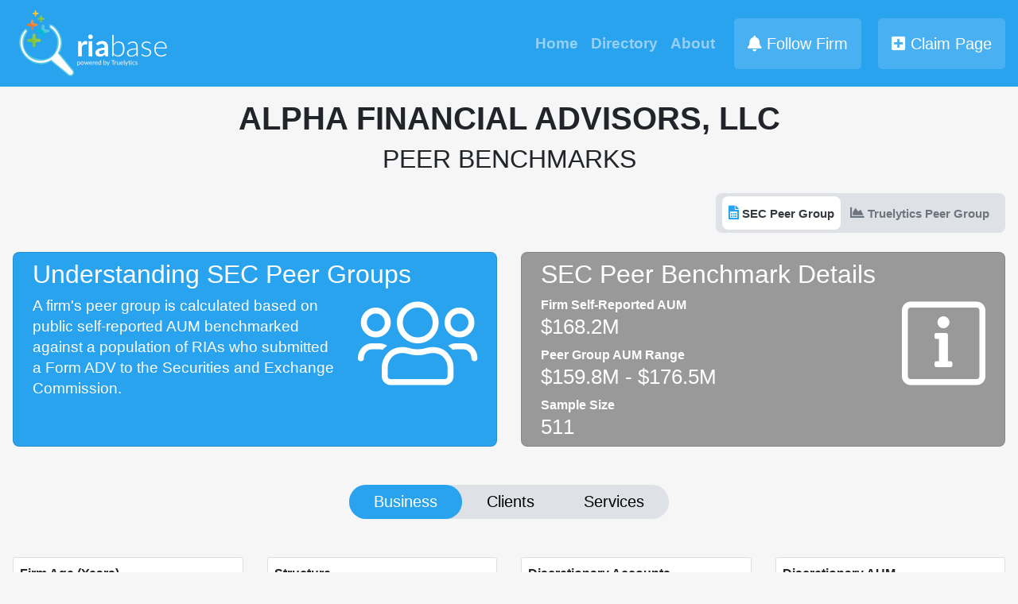

--- FILE ---
content_type: text/html; charset=utf-8
request_url: https://www.riabase.com/Firm/801-109007/alpha-financial-advisors-llc
body_size: 9056
content:
<!DOCTYPE html><html lang="en" class="h-100"><head>
    <meta charset="utf-8"/>
    <meta name="viewport" content="width=device-width, initial-scale=1.0"/>
    <title>ALPHA FINANCIAL ADVISORS, LLC | Peer Benchmarks | RIAbase</title>
    <meta property="og:image" content="/img/share.jpg"/>
    <base href="/"/>
    <link href="css/site.css" rel="stylesheet"/>
    <link href="/lib/fontawesome/css/all.min.css" rel="stylesheet"/>
    <meta name="yandex-verification" content="a925682660e6bcc5"/>

    <!--Start of HubSpot Embed Code-->
    <script type="text/javascript" id="hs-script-loader" async="" defer="" src="//js.hs-scripts.com/2512747.js"></script>
    <!--End of HubSpot Embed Code-->

    <script type="text/default-title">RIAbase</script>
    <script type="text/default-meta-elements">[[,"viewport",,,"width=device-width, initial-scale=1.0"],["og:image",,,,"/img/share.jpg"],[,"yandex-verification",,,"a925682660e6bcc5"]]</script>
    <meta name="og:title" property="og:title" content="ALPHA FINANCIAL ADVISORS, LLC Peer Benchmarks on RIAbase - Powered by Truelytics"/>
    <meta name="description" property="description" content="SEC and Truelytics Peer Benchmarks for ALPHA FINANCIAL ADVISORS, LLC. SEC benchmarks based on public data from the SEC and Form ADV. Truelytics benchmarks based on private, self-reported data in Truelytics."/>
    <meta name="og:description" property="og:description" content="SEC and Truelytics Peer Benchmarks for ALPHA FINANCIAL ADVISORS, LLC. SEC benchmarks based on public data from the SEC and Form ADV. Truelytics benchmarks based on private, self-reported data in Truelytics."/>
</head>
<body class="h-100">
    <script src="_content/Microsoft.AspNetCore.ProtectedBrowserStorage/protectedBrowserStorage.js"></script>

    <app class="h-100 d-flex align-items-stretch">
        <!--Blazor:{"sequence":0,"type":"server","prerenderId":"ee299b17a24f4a158e94431f7d74b742","descriptor":"CfDJ8N8mXsyEKApLlyvKOq2N5ZWF2TW129TOqTLwem/RUKm5\u002BV5xgC1UDHrBwfzFF0LcnTubLoymY3/Snk7LV5SH3lf1r0WScAAebrCgqs8qV0G1GwCgGJs8vyoUjrW3/UgOKwrVR4fWKqm2mWZZtqKU89quEb9WIdBnKoPMPyDl2g33idus/qQBVnCGiZpmIhafw2pVZx6UwTGw7M4pVnI7eHxKE3xNFcb5YWzBjsxrxm0l83zQTMUvs1L2ruXtGyvJ8yXGiB\u002BvkmtnRBiHl\u002BK7PtCRbBoyssszl8tw\u002ByyMTbHhabRXUKpQFLuBclIZZdRQtAkf4V4/46aABR4QkSZXgls="}--><div class="wrapper flex-fill"><div class="d-flex flex-column align-items-stretch h-100"><div class="topnav flex-shrink-1"><div class="text-big font-weight-bold top-row pl-4 navbar navbar-dark bg-primary navbar-expand-lg"><a class="navbar-brand" href=""><img src="/img/logo-white.png"/></a>
  <button class="navbar-toggler ml-auto flex-shrink-1" type="button" data-toggle="collapse" data-target="#navbarSupportedContent" aria-controls="navbarSupportedContent" aria-expanded="false" aria-label="Toggle navigation"><span class="navbar-toggler-icon"></span></button>
  <div class="collapse navbar-collapse flex-grow-1" id="navbarSupportedContent"><ul class="navbar-nav ml-auto"><li><a href="/" class="nav-link">
          Home
        </a></li>
      <li><a href="/List" class="nav-link">
          Directory
        </a></li>
      <li><a href="https://www.truelytics.com/about" class="nav-link" target="_blank">About</a></li>
      <li class="d-none"><a href="/Sitemap" class="nav-link">
          Sitemap
        </a></li></ul></div><ul class="navbar-nav flex-shrink-1 ml-sm-3 "><li class="text-nowrap"><a toggle-modal="Follow Firm" href="javascript:void(0)" class="btn btn-primary-accent btn-lg p-3 text-white mr-2" data-toggle="modal" data-target="#follow-firm-modal"><i class="fas fa-bell"></i> Follow Firm</a>
        <a toggle-modal="Claim Page" href="javascript:void(0)" class="btn btn-primary-accent btn-lg p-3 text-white ml-2" data-toggle="modal" data-target="#claim-page-modal"><i class="fas fa-plus-square"></i> Claim Page</a></li></ul></div>

<div class="modal fade" id="follow-firm-modal" tabindex="-1" role="dialog"><div class="modal-dialog modal-lg modal-dialog-centered" role="document"><div class="modal-content bg-primary text-white"><div class="modal-header border-0"><h2 class="font-weight-bold"><span class="text-big">Follow Firms and Receive Updates</span></h2>
        <button type="button" class="close" data-dismiss="modal" aria-label="Close"><span aria-hidden="true">×</span></button></div>
      <div class="modal-body"><div class="row"><div class="col-12 col-md-6"><div style="background: linear-gradient(to right, #2AA3EF, transparent) !important; position: relative; z-index: 2;"><form>
                

                <div class="row form-group"><div class="col-6"><label for="follow-firstname" class="text-upper">First Name</label>
                    <input id="follow-firstname" class="form-control valid"/></div>
                  <div class="col-6"><label for="follow-lastname" class="text-upper">Last Name</label>
                    <input id="follow-lastname" class="form-control valid"/></div></div>
                <div class="form-group"><label for="follow-firmname" class="text-upper">Firm Name</label>
                  <input id="follow-firmname" class="form-control valid"/></div>
                <div class="form-group"><label for="follow-email" class="text-upper">Business Email</label>
                  <input id="follow-email" class="form-control valid"/></div>

                <button class="btn btn-primary-accent text-white btn-lg">SUBMIT</button></form></div></div></div></div></div></div></div>



<div class="modal fade" id="claim-page-modal" tabindex="-1" role="dialog"><div class="modal-dialog modal-lg modal-dialog-centered" role="document"><div class="modal-content bg-primary text-white"><div class="modal-header border-0"><div class="title"><h2 class="font-weight-bold"><span class="text-big">Claim Your Firm. Enhance Your Profile.</span></h2>
          <p class="lead">If you own or represent this firm, you can claim this page and get enhanced features and benchmarks.</p></div>
        <button type="button" class="close" data-dismiss="modal" aria-label="Close"><span aria-hidden="true">×</span></button></div>
      <div class="modal-body"><div class="row"><div class="col-12 col-md-6"><div style="background: linear-gradient(to right, #2AA3EF, transparent) !important; position: relative; z-index: 2;"><form>
                

                <div class="row form-group"><div class="col-6"><label for="claim-firstname" class="text-upper">First Name</label>
                    <input id="claim-firstname" class="form-control valid"/></div>
                  <div class="col-6"><label for="claim-lastname" class="text-upper">Last Name</label>
                    <input id="claim-lastname" class="form-control valid"/></div></div>
                <div class="form-group"><label for="claim-firmname" class="text-upper">Firm Name</label>
                  <input id="claim-firmname" class="form-control valid"/></div>
                <div class="form-group"><label for="claim-email" class="text-upper">Business Email</label>
                  <input id="claim-email" class="form-control valid"/></div>

                <button class="btn btn-primary-accent text-white btn-lg">CLAIM PAGE</button></form></div></div></div></div></div></div></div></div>
  
    <div class="main d-flex flex-grow-1"><div class="content-container p-3">
    
    
    <h1 class="text-center text-uppercase"><strong>ALPHA FINANCIAL ADVISORS, LLC</strong></h1>
    <h2 class="text-center text-uppercase mb-4">PEER BENCHMARKS</h2><div class="text-right page-nav mb-4"><ul class="nav nav-pills rounded justify-content-center p-1 pl-2 pr-2"><li class="nav-item rounded text-big mr-1 active bg-white"><a toggle-view="SEC" href="javascript:void(0)" class="d-inline-block p-2 text-dark"><span class="text-big text-primary"><i class="fas fa-file-spreadsheet"></i></span> <strong>SEC Peer Group</strong></a></li>

        <li class="nav-item rounded text-big mr-1 "><a toggle-view="Truelytics" href="javascript:void(0)" class="d-inline-block p-2 text-muted"><span class="text-big "><i class="fas fa-chart-area"></i></span> <strong>Truelytics Peer Group</strong></a></li></ul></div><div class=""><div class="row align-items-stretch"><div class="col"><div class="card bg-primary rounded h-100"><div class="card-body py-2 px-4"><h2 class="text-white">Understanding SEC Peer Groups</h2>
        <div class="d-flex"><div><p class="text-white text-big text-tight">A firm's peer group is calculated based on public self-reported AUM benchmarked against a population of RIAs who submitted a Form ADV to the Securities and Exchange Commission.</p></div>
          <div class="flex-shrink-1 text-white ml-4"><i style="font-size: 120px;" class="fal fa-users"></i></div></div></div></div></div>

  <div class="col"><div class="card bg-gray text-white rounded h-100"><div class="card-body py-2 px-4"><h2 class="text-white">SEC Peer Benchmark Details</h2>
        <div class="d-flex"><div class="flex-grow-1"><div class="text-white font-weight-bold">Firm Self-Reported AUM</div>
            <div class="text-bigger text-tighter">$168.2M</div>

            <div class="text-white font-weight-bold mt-2">Peer Group AUM Range</div>
            <div class="text-bigger text-tighter">$159.8M - $176.5M</div>

            <div class="text-white font-weight-bold mt-2">Sample Size</div>
            <div class="text-bigger text-tighter">511</div></div>
          <div class="flex-shrink-1 text-white ml-2"><i style="font-size: 120px;" class="fal fa-info-square"></i></div></div></div></div></div></div>

<div class="my-5 page-nav"><ul class="nav nav-pills justify-content-center"><li toggle-tab="ADV Business" class="nav-item active"><a href="javascript:void(0)" class="text-bigger">Business</a></li>
    <li toggle-tab="ADV Clients" class="nav-item "><a href="javascript:void(0)" class="text-bigger">Clients</a></li>
    <li toggle-tab="ADV Services" class="nav-item "><a href="javascript:void(0)" class="text-bigger">Services</a></li></ul></div>

<div class="row my-3"><div class="field-wrapper col-sm-6 col-md-4 col-lg-3 mb-3" data-average="7.951076320939334" data-count="511" data-min="1" data-max="51"><div class="card" style="height: 100%"><div class="card-header bg-white p-2"><strong>Firm Age (Years)</strong></div>
    <div class="card-body p-3"><div class="d-flex"><div class="flex-grow-1"><div class="text-muted m-0">PEER GROUP AVERAGE</div>
          <div class="text-bigger font-weight-bold">8</div></div></div></div>
    <div class="card-footer px-3 py-2 bg-gray-light border-top-0 border-bottom-0"><div class="d-flex"><div class="flex-grow-1 font-weight-bold ">8</div>
        <div class="flex-shrink-1 text-nowrap text-muted">FIRM VALUE</div></div></div>
    <div class="card-footer bg-white text-muted text-small p-2"><div class="d-flex"><div class="flex-grow-1 text-nowrap mr-2">
          # of Firms <strong>511</strong></div>
        <div class="flex-shrink-1 text-right">
          Range <strong>1 - 51</strong></div></div></div></div></div><div class="field-wrapper col-sm-6 col-md-4 col-lg-3 mb-3" data-average="346" data-count="511" data-min="1)" data-max="346)"><div class="card" style="height: 100%"><div class="card-header bg-white p-2"><strong>Structure</strong></div>
    <div class="card-body p-3"><div class="d-flex"><div class="flex-grow-1"><div class="text-muted m-0">PEER GROUP AVERAGE</div>
          <div class="text-bigger font-weight-bold">Limited Liability Company <span class="font-weight-normal text-smallest text-muted">(346 firms)</span></div></div></div></div>
    <div class="card-footer px-3 py-2 bg-gray-light border-top-0 border-bottom-0"><div class="d-flex"><div class="flex-grow-1 font-weight-bold ">Limited Liability Company</div>
        <div class="flex-shrink-1 text-nowrap text-muted">FIRM VALUE</div></div></div>
    <div class="card-footer bg-white text-muted text-small p-2"><div class="d-flex"><div class="flex-grow-1 text-nowrap">
          # of Firms <strong>511</strong></div>
        <div class="flex-shrink-1 text-right"><a toggle-modal="List Breakdown" href="javascript:void(0)" data-toggle="modal" data-target="#explore-1">Breakdown</a>

          <div class="modal fade" id="explore-1"><div class="modal-dialog"><div class="modal-content"><div class="modal-header"><h5 class="modal-title">Structure</h5>
                  <button type="button" class="close" data-dismiss="modal" aria-label="Close"><span aria-hidden="true">×</span></button></div>
                <div class="modal-body"><table class="table table-sm table-bordered"><thead><tr><th>Average</th>
                    <th>Count</th></tr></thead><tbody><tr><td>Limited Liability Company</td>
                        <td>346</td></tr><tr><td>Corporation</td>
                        <td>131</td></tr><tr><td>Limited Partnership</td>
                        <td>27</td></tr><tr><td>Other (specify)</td>
                        <td>3</td></tr><tr><td>Sole Proprietorship</td>
                        <td>2</td></tr><tr><td>Partnership</td>
                        <td>1</td></tr><tr><td>Limited Liability Partnership</td>
                        <td>1</td></tr></tbody></table></div>
                <div class="modal-footer"><button type="button" class="btn btn-secondary text-light" data-dismiss="modal">Close</button></div></div></div></div></div></div></div></div></div><div class="field-wrapper col-sm-6 col-md-4 col-lg-3 mb-3" data-average="330.20939334637967" data-count="511" data-min="0" data-max="1770"><div class="card" style="height: 100%"><div class="card-header bg-white p-2"><strong>Discretionary Accounts</strong></div>
    <div class="card-body p-3"><div class="d-flex"><div class="flex-grow-1"><div class="text-muted m-0">PEER GROUP AVERAGE</div>
          <div class="text-bigger font-weight-bold">330</div></div></div></div>
    <div class="card-footer px-3 py-2 bg-gray-light border-top-0 border-bottom-0"><div class="d-flex"><div class="flex-grow-1 font-weight-bold ">421</div>
        <div class="flex-shrink-1 text-nowrap text-muted">FIRM VALUE</div></div></div>
    <div class="card-footer bg-white text-muted text-small p-2"><div class="d-flex"><div class="flex-grow-1 text-nowrap mr-2">
          # of Firms <strong>511</strong></div>
        <div class="flex-shrink-1 text-right">
          Range <strong>0 - 1,770</strong></div></div></div></div></div><div class="field-wrapper col-sm-6 col-md-4 col-lg-3 mb-3" data-average="150687873.1409002" data-count="511" data-min="0" data-max="176235252"><div class="card" style="height: 100%"><div class="card-header bg-white p-2"><strong>Discretionary AUM</strong></div>
    <div class="card-body p-3"><div class="d-flex"><div class="flex-grow-1"><div class="text-muted m-0">PEER GROUP AVERAGE</div>
          <div class="text-bigger font-weight-bold">$150.7M</div></div></div></div>
    <div class="card-footer px-3 py-2 bg-gray-light border-top-0 border-bottom-0"><div class="d-flex"><div class="flex-grow-1 font-weight-bold ">$168.2M</div>
        <div class="flex-shrink-1 text-nowrap text-muted">FIRM VALUE</div></div></div>
    <div class="card-footer bg-white text-muted text-small p-2"><div class="d-flex"><div class="flex-grow-1 text-nowrap mr-2">
          # of Firms <strong>511</strong></div>
        <div class="flex-shrink-1 text-right">
          Range <strong>$0.0 - $176.2M</strong></div></div></div></div></div><div class="field-wrapper col-sm-6 col-md-4 col-lg-3 mb-3" data-average="39.93933463796478" data-count="511" data-min="0" data-max="1687"><div class="card" style="height: 100%"><div class="card-header bg-white p-2"><strong>Non-Discretionary Accounts</strong></div>
    <div class="card-body p-3"><div class="d-flex"><div class="flex-grow-1"><div class="text-muted m-0">PEER GROUP AVERAGE</div>
          <div class="text-bigger font-weight-bold">40</div></div></div></div>
    <div class="card-footer px-3 py-2 bg-gray-light border-top-0 border-bottom-0"><div class="d-flex"><div class="flex-grow-1 font-weight-bold ">0</div>
        <div class="flex-shrink-1 text-nowrap text-muted">FIRM VALUE</div></div></div>
    <div class="card-footer bg-white text-muted text-small p-2"><div class="d-flex"><div class="flex-grow-1 text-nowrap mr-2">
          # of Firms <strong>511</strong></div>
        <div class="flex-shrink-1 text-right">
          Range <strong>0 - 1,687</strong></div></div></div></div></div><div class="field-wrapper col-sm-6 col-md-4 col-lg-3 mb-3" data-average="17392656.72407045" data-count="511" data-min="0" data-max="175265273"><div class="card" style="height: 100%"><div class="card-header bg-white p-2"><strong>Non-Discretionary AUM</strong></div>
    <div class="card-body p-3"><div class="d-flex"><div class="flex-grow-1"><div class="text-muted m-0">PEER GROUP AVERAGE</div>
          <div class="text-bigger font-weight-bold">$17.4M</div></div></div></div>
    <div class="card-footer px-3 py-2 bg-gray-light border-top-0 border-bottom-0"><div class="d-flex"><div class="flex-grow-1 font-weight-bold ">$0.0</div>
        <div class="flex-shrink-1 text-nowrap text-muted">FIRM VALUE</div></div></div>
    <div class="card-footer bg-white text-muted text-small p-2"><div class="d-flex"><div class="flex-grow-1 text-nowrap mr-2">
          # of Firms <strong>511</strong></div>
        <div class="flex-shrink-1 text-right">
          Range <strong>$0.0 - $175.3M</strong></div></div></div></div></div><div class="field-wrapper col-sm-6 col-md-4 col-lg-3 mb-3" data-average="170.2133072407045" data-count="511" data-min="0" data-max="1197"><div class="card" style="height: 100%"><div class="card-header bg-white p-2"><strong>Total Clients</strong></div>
    <div class="card-body p-3"><div class="d-flex"><div class="flex-grow-1"><div class="text-muted m-0">PEER GROUP AVERAGE</div>
          <div class="text-bigger font-weight-bold">170</div></div></div></div>
    <div class="card-footer px-3 py-2 bg-gray-light border-top-0 border-bottom-0"><div class="d-flex"><div class="flex-grow-1 font-weight-bold ">133</div>
        <div class="flex-shrink-1 text-nowrap text-muted">FIRM VALUE</div></div></div>
    <div class="card-footer bg-white text-muted text-small p-2"><div class="d-flex"><div class="flex-grow-1 text-nowrap mr-2">
          # of Firms <strong>511</strong></div>
        <div class="flex-shrink-1 text-right">
          Range <strong>0 - 1,197</strong></div></div></div></div></div><div class="field-wrapper col-sm-6 col-md-4 col-lg-3 mb-3" data-average="168080529.86497065" data-count="511" data-min="159815915" data-max="176519039"><div class="card" style="height: 100%"><div class="card-header bg-white p-2"><strong>Total AUM</strong></div>
    <div class="card-body p-3"><div class="d-flex"><div class="flex-grow-1"><div class="text-muted m-0">PEER GROUP AVERAGE</div>
          <div class="text-bigger font-weight-bold">$168.1M</div></div></div></div>
    <div class="card-footer px-3 py-2 bg-gray-light border-top-0 border-bottom-0"><div class="d-flex"><div class="flex-grow-1 font-weight-bold ">$168.2M</div>
        <div class="flex-shrink-1 text-nowrap text-muted">FIRM VALUE</div></div></div>
    <div class="card-footer bg-white text-muted text-small p-2"><div class="d-flex"><div class="flex-grow-1 text-nowrap mr-2">
          # of Firms <strong>511</strong></div>
        <div class="flex-shrink-1 text-right">
          Range <strong>$159.8M - $176.5M</strong></div></div></div></div></div><div class="field-wrapper col-sm-6 col-md-4 col-lg-3 mb-3" data-average="0.6673189823874756" data-count="511" data-min="0" data-max="16"><div class="card" style="height: 100%"><div class="card-header bg-white p-2"><strong>Offices</strong></div>
    <div class="card-body p-3"><div class="d-flex"><div class="flex-grow-1"><div class="text-muted m-0">PEER GROUP AVERAGE</div>
          <div class="text-bigger font-weight-bold">1</div></div></div></div>
    <div class="card-footer px-3 py-2 bg-gray-light border-top-0 border-bottom-0"><div class="d-flex"><div class="flex-grow-1 font-weight-bold ">0</div>
        <div class="flex-shrink-1 text-nowrap text-muted">FIRM VALUE</div></div></div>
    <div class="card-footer bg-white text-muted text-small p-2"><div class="d-flex"><div class="flex-grow-1 text-nowrap mr-2">
          # of Firms <strong>511</strong></div>
        <div class="flex-shrink-1 text-right">
          Range <strong>0 - 16</strong></div></div></div></div></div><div class="field-wrapper col-sm-6 col-md-4 col-lg-3 mb-3" data-average="6.851272015655577" data-count="511" data-min="1" data-max="481"><div class="card" style="height: 100%"><div class="card-header bg-white p-2"><strong>Total Employees</strong></div>
    <div class="card-body p-3"><div class="d-flex"><div class="flex-grow-1"><div class="text-muted m-0">PEER GROUP AVERAGE</div>
          <div class="text-bigger font-weight-bold">7</div></div></div></div>
    <div class="card-footer px-3 py-2 bg-gray-light border-top-0 border-bottom-0"><div class="d-flex"><div class="flex-grow-1 font-weight-bold ">6</div>
        <div class="flex-shrink-1 text-nowrap text-muted">FIRM VALUE</div></div></div>
    <div class="card-footer bg-white text-muted text-small p-2"><div class="d-flex"><div class="flex-grow-1 text-nowrap mr-2">
          # of Firms <strong>511</strong></div>
        <div class="flex-shrink-1 text-right">
          Range <strong>1 - 481</strong></div></div></div></div></div><div class="field-wrapper col-sm-6 col-md-4 col-lg-3 mb-3" data-average="3.5303326810176126" data-count="511" data-min="0" data-max="72"><div class="card" style="height: 100%"><div class="card-header bg-white p-2"><strong>Investment Advisors</strong></div>
    <div class="card-body p-3"><div class="d-flex"><div class="flex-grow-1"><div class="text-muted m-0">PEER GROUP AVERAGE</div>
          <div class="text-bigger font-weight-bold">4</div></div></div></div>
    <div class="card-footer px-3 py-2 bg-gray-light border-top-0 border-bottom-0"><div class="d-flex"><div class="flex-grow-1 font-weight-bold ">4</div>
        <div class="flex-shrink-1 text-nowrap text-muted">FIRM VALUE</div></div></div>
    <div class="card-footer bg-white text-muted text-small p-2"><div class="d-flex"><div class="flex-grow-1 text-nowrap mr-2">
          # of Firms <strong>511</strong></div>
        <div class="flex-shrink-1 text-right">
          Range <strong>0 - 72</strong></div></div></div></div></div><div class="field-wrapper col-sm-6 col-md-4 col-lg-3 mb-3" data-average="1.2093933463796478" data-count="511" data-min="0" data-max="216"><div class="card" style="height: 100%"><div class="card-header bg-white p-2"><strong>Registered Representatives</strong></div>
    <div class="card-body p-3"><div class="d-flex"><div class="flex-grow-1"><div class="text-muted m-0">PEER GROUP AVERAGE</div>
          <div class="text-bigger font-weight-bold">1</div></div></div></div>
    <div class="card-footer px-3 py-2 bg-gray-light border-top-0 border-bottom-0"><div class="d-flex"><div class="flex-grow-1 font-weight-bold ">0</div>
        <div class="flex-shrink-1 text-nowrap text-muted">FIRM VALUE</div></div></div>
    <div class="card-footer bg-white text-muted text-small p-2"><div class="d-flex"><div class="flex-grow-1 text-nowrap mr-2">
          # of Firms <strong>511</strong></div>
        <div class="flex-shrink-1 text-right">
          Range <strong>0 - 216</strong></div></div></div></div></div><div class="field-wrapper col-sm-6 col-md-4 col-lg-3 mb-3" data-average="1.1037181996086105" data-count="511" data-min="0" data-max="63"><div class="card" style="height: 100%"><div class="card-header bg-white p-2"><strong>Licensed Insurance Agents</strong></div>
    <div class="card-body p-3"><div class="d-flex"><div class="flex-grow-1"><div class="text-muted m-0">PEER GROUP AVERAGE</div>
          <div class="text-bigger font-weight-bold">1</div></div></div></div>
    <div class="card-footer px-3 py-2 bg-gray-light border-top-0 border-bottom-0"><div class="d-flex"><div class="flex-grow-1 font-weight-bold ">0</div>
        <div class="flex-shrink-1 text-nowrap text-muted">FIRM VALUE</div></div></div>
    <div class="card-footer bg-white text-muted text-small p-2"><div class="d-flex"><div class="flex-grow-1 text-nowrap mr-2">
          # of Firms <strong>511</strong></div>
        <div class="flex-shrink-1 text-right">
          Range <strong>0 - 63</strong></div></div></div></div></div><div class="field-wrapper col-sm-6 col-md-4 col-lg-3 mb-3" data-average="5.035225048923679" data-count="511" data-min="0" data-max="100"><div class="card" style="height: 100%"><div class="card-header bg-white p-2"><strong>Foreign Clients</strong></div>
    <div class="card-body p-3"><div class="d-flex"><div class="flex-grow-1"><div class="text-muted m-0">PEER GROUP AVERAGE</div>
          <div class="text-bigger font-weight-bold">5.0%</div></div></div></div>
    <div class="card-footer px-3 py-2 bg-gray-light border-top-0 border-bottom-0"><div class="d-flex"><div class="flex-grow-1 font-weight-bold ">0.0%</div>
        <div class="flex-shrink-1 text-nowrap text-muted">FIRM VALUE</div></div></div>
    <div class="card-footer bg-white text-muted text-small p-2"><div class="d-flex"><div class="flex-grow-1 text-nowrap mr-2">
          # of Firms <strong>511</strong></div>
        <div class="flex-shrink-1 text-right">
          Range <strong>0.0% - 100.0%</strong></div></div></div></div></div><div class="field-wrapper col-sm-6 col-md-4 col-lg-3 mb-3" data-average="14.221135029354208" data-count="511" data-min="0" data-max="1015"><div class="card" style="height: 100%"><div class="card-header bg-white p-2"><strong>Clients Without Regulatory Assets</strong></div>
    <div class="card-body p-3"><div class="d-flex"><div class="flex-grow-1"><div class="text-muted m-0">PEER GROUP AVERAGE</div>
          <div class="text-bigger font-weight-bold">14</div></div></div></div>
    <div class="card-footer px-3 py-2 bg-gray-light border-top-0 border-bottom-0"><div class="d-flex"><div class="flex-grow-1 font-weight-bold ">0</div>
        <div class="flex-shrink-1 text-nowrap text-muted">FIRM VALUE</div></div></div>
    <div class="card-footer bg-white text-muted text-small p-2"><div class="d-flex"><div class="flex-grow-1 text-nowrap mr-2">
          # of Firms <strong>511</strong></div>
        <div class="flex-shrink-1 text-right">
          Range <strong>0 - 1,015</strong></div></div></div></div></div><div class="field-wrapper col-sm-12 col-md-8 col-lg-6 mb-3"><div class="card" style="height: 100%"><div class="card-header bg-white p-2"><strong>Compensation</strong></div>
    <div class="card-body p-3"><table><thead><tr><th width="100%"></th>
            <th class="text-muted font-weight-normal text-nowrap px-2" colspan="2"><div class="text-muted m-0">PEER GROUP AVERAGE</div></th>
            <th class="text-muted font-weight-normal text-nowrap px-2"><div class="text-muted m-0">FIRM VALUE</div></th></tr></thead>
        <tbody><tr><td class="text-left">Percentage of AUM</td>
              <td class="text-center">Yes</td>
              <td class="text-left"><span class="font-weight-normal text-small text-muted">497 Firms</span></td>
              <td class="text-center">Yes</td></tr><tr><td class="text-left">Hourly Charges</td>
              <td class="text-center">No</td>
              <td class="text-left"><span class="font-weight-normal text-small text-muted">306 Firms</span></td>
              <td class="text-center">Yes</td></tr><tr><td class="text-left">Subscription Fees</td>
              <td class="text-center">No</td>
              <td class="text-left"><span class="font-weight-normal text-small text-muted">508 Firms</span></td>
              <td class="text-center">No</td></tr><tr><td class="text-left">Fixed Fees</td>
              <td class="text-center">No</td>
              <td class="text-left"><span class="font-weight-normal text-small text-muted">266 Firms</span></td>
              <td class="text-center">Yes</td></tr><tr><td class="text-left">Commissions</td>
              <td class="text-center">No</td>
              <td class="text-left"><span class="font-weight-normal text-small text-muted">502 Firms</span></td>
              <td class="text-center">No</td></tr><tr><td class="text-left">Performance Based Fees</td>
              <td class="text-center">No</td>
              <td class="text-left"><span class="font-weight-normal text-small text-muted">400 Firms</span></td>
              <td class="text-center">No</td></tr><tr><td class="text-left">Other</td>
              <td class="text-center">No</td>
              <td class="text-left"><span class="font-weight-normal text-small text-muted">460 Firms</span></td>
              <td class="text-center">No</td></tr></tbody></table></div></div></div></div></div><div class="d-none"><div class="row align-items-stretch"><div class="col"><div class="card bg-primary rounded h-100"><div class="card-body py-2 px-4"><h2 class="text-white">Understanding Truelytics Peer Groups</h2>
                    <div class="d-flex"><div><p class="text-white text-big text-tight">
                                A firm’s <strong>Truelytics Peer Group</strong> is a benchmark calculation based on the average data in a group. Peer group’s are dynamically generated via self-reported AUM mapped against the Truelytics database of 8,000+ firms and their self-repoted data.
                            </p></div>
                        <div class="flex-shrink-1 text-white ml-4"><i style="font-size: 120px;" class="fal fa-users"></i></div></div></div></div></div>

        <div class="col"><div class="card bg-gray text-white rounded h-100"><div class="card-body py-2 px-4"><h2 class="text-white">Truelytics Peer Benchmark Details</h2>
                    <div class="d-flex"><div class="flex-grow-1"><div class="text-white font-weight-bold">Firm Self-Reported AUM</div>
                            <div class="text-bigger text-tighter">$168.2M</div>

                            <div class="text-white font-weight-bold mt-2">Peer Group AUM Range</div>
                            <div class="text-bigger text-tighter">$159.8M - $176.4M</div>

                            <div class="text-white font-weight-bold mt-2">Sample Size</div>
                            <div class="text-bigger text-tighter">189</div></div>
                        <div class="flex-shrink-1 text-white ml-2"><i style="font-size: 120px;" class="fal fa-info-square"></i></div></div></div></div></div></div><div class="my-3"><div class="row flex-row align-items-stretch"><div class="col-12 col-sm-6 col-md-4"><div class="card bg-primary" style="height: 100%"><div class="card-body text-white"><h2 class="text-white m-0">Truelytics Score</h2>
                        <div class="m-0">PEER GROUP AVERAGE</div>

                        <div class="d-flex"><div class="flex-shrink-1 text-center"><h1 class="text-white"><span class="text-biggest font-weight-bold text-center">2.9</span></h1>
                                <i style="font-size: 100px;" class="fal fa-user-graduate"></i></div>
                            <div class="ml-3 flex-grow-1 text-tight">
                                The Truelytics score is an easy to understand number (like a GPA) that gives you an overall quick sense of the health of a business.
                                It combines insights from every aspect of a firm's business, client, and market stability grades.
                            </div></div></div></div></div>


            <div class="col-12 col-sm-6 col-md-4"><div class="card" style="height: 100%"><div class="card-header bg-white p-2"><strong>AUM</strong></div>
                    <div class="card-body p-3"><div class="d-flex"><div class="flex-grow-1"><div class="text-muted m-0">PEER GROUP AVERAGE</div>
                                <h1 class="font-weight-bold"><span class="text-big">$167.5M</span></h1>

                                <div class="text-muted m-0">FIRM VALUE</div>
                                <h1 class="font-weight-bold"><span class="text-big">$168.2M</span></h1></div></div></div>
                    <div class="card-footer bg-white text-muted text-small p-2"><div class="d-flex"><div class="flex-grow-1 text-nowrap">
                                # of Firms <strong>189</strong></div>
                            <div class="flex-shrink-1 text-right">
                                Range <strong>$159.8M - $176.4M</strong></div></div></div></div></div>

            <div class="col-12 col-md-4"><div class="d-flex flex-row flex-sm-column h-100"><div class="card h-100"><div class="card-body p-3"><div class="row align-items-end"><div class="col-7"><div class="text-muted m-0">PEER GROUP AVERAGE</div>
                                    <h1 class="font-weight-bold m-0"><span class="text-big">$1.2M</span></h1></div>
                                <div class="col-5 font-weight-bold">
                                    NET REVENUE
                                </div></div></div>
                        <div class="card-footer bg-white text-muted text-small p-2"><div class="d-flex"><div class="flex-grow-1 text-nowrap">
                                    # of Firms <strong>145</strong></div>
                                <div class="flex-shrink-1 text-right">
                                    Range <strong>$250.0K - $3.1M</strong></div></div></div></div>

                    <div class="card h-100 mt-0 mt-sm-4 ml-4 ml-sm-0"><div class="card-body p-3"><div class="row align-items-end"><div class="col-7"><div class="text-muted m-0">PEER GROUP AVERAGE</div>
                                    <h1 class="font-weight-bold m-0"><span class="text-big">$407.4K</span></h1></div>
                                <div class="col-5 font-weight-bold">
                                    EXPENSES
                                </div></div></div>
                        <div class="card-footer bg-white text-muted text-small p-2"><div class="d-flex"><div class="flex-grow-1 text-nowrap">
                                    # of Firms <strong>166</strong></div>
                                <div class="flex-shrink-1 text-right">
                                    Range <strong>$0.0 - $2.3M</strong></div></div></div></div></div></div></div></div><div class="row explore my-3"><div class="col-4"><div class="card" style="height: 100%"><div class="card-header bg-white p-2"><strong>Business Stability Grade</strong></div>
            <div class="card-body p-3"><div class="d-flex align-items-center"><div class="flex-grow-1"><div class="text-muted">PEER GROUP AVERAGE</div>
                        <h1 class="text-primary m-0 p-0 d-inline-block"><span class="text-bigger font-weight-bold">B</span></h1></div></div>

                <p class="pb-0 mb-0">The Business Stability Grade reflect the structure and operations of a firm. Many of the KPIs are directly under a firm's control and can be improved in the short term to improve profitability.</p></div>
            <div class="card-footer bg-white text-muted text-small p-2"><div class="d-flex"><div class="flex-grow-1">
                        # of Firms <strong>95</strong></div>

                    <div class="flex-shrink-1 text-right"><a toggle-modal="Stability Breakdown" href="javascript:void(0)" data-toggle="modal" data-target="#breakdown-BusinessStability">Breakdown</a>

                        <div class="modal fade" id="breakdown-BusinessStability" tabindex="-1" role="dialog"><div class="modal-dialog" role="document"><div class="modal-content"><div class="modal-header"><h5 class="modal-title">Business Stability Grade Breakdown</h5>
                                        <button type="button" class="close" data-dismiss="modal" aria-label="Close"><span aria-hidden="true">×</span></button></div>
                                    <div class="modal-body"><table class="table table-sm table-bordered"><thead><tr><th>Grade</th>
                                                    <th>Firm Count</th></tr></thead>
                                            <tbody><tr><td class="text-left">A</td>
                                                    <td>14</td></tr><tr><td class="text-left">A-</td>
                                                    <td>9</td></tr><tr><td class="text-left">B+</td>
                                                    <td>15</td></tr><tr><td class="text-left">B</td>
                                                    <td>22</td></tr><tr><td class="text-left">B-</td>
                                                    <td>10</td></tr><tr><td class="text-left">C+</td>
                                                    <td>12</td></tr><tr><td class="text-left">C</td>
                                                    <td>13</td></tr></tbody></table></div>
                                    <div class="modal-footer"><button type="button" class="btn btn-secondary text-light" data-dismiss="modal">Close</button></div></div></div></div></div></div></div></div></div>
        <div class="col-4"><div class="card" style="height: 100%"><div class="card-header bg-white p-2"><strong>Client Stability Grade</strong></div>
            <div class="card-body p-3"><div class="d-flex align-items-center"><div class="flex-grow-1"><div class="text-muted">PEER GROUP AVERAGE</div>
                        <h1 class="text-primary m-0 p-0 d-inline-block"><span class="text-bigger font-weight-bold">B</span></h1></div></div>

                <p class="pb-0 mb-0">The Client Stability Grade reflect the stability of a firm's client demographics. Improvements to client stability usually involve longer term changes to one's client base vs business stability indicators.</p></div>
            <div class="card-footer bg-white text-muted text-small p-2"><div class="d-flex"><div class="flex-grow-1">
                        # of Firms <strong>147</strong></div>

                    <div class="flex-shrink-1 text-right"><a toggle-modal="Stability Breakdown" href="javascript:void(0)" data-toggle="modal" data-target="#breakdown-ClientStability">Breakdown</a>

                        <div class="modal fade" id="breakdown-ClientStability" tabindex="-1" role="dialog"><div class="modal-dialog" role="document"><div class="modal-content"><div class="modal-header"><h5 class="modal-title">Client Stability Grade Breakdown</h5>
                                        <button type="button" class="close" data-dismiss="modal" aria-label="Close"><span aria-hidden="true">×</span></button></div>
                                    <div class="modal-body"><table class="table table-sm table-bordered"><thead><tr><th>Grade</th>
                                                    <th>Firm Count</th></tr></thead>
                                            <tbody><tr><td class="text-left">A-</td>
                                                    <td>2</td></tr><tr><td class="text-left">B+</td>
                                                    <td>15</td></tr><tr><td class="text-left">B</td>
                                                    <td>59</td></tr><tr><td class="text-left">B-</td>
                                                    <td>26</td></tr><tr><td class="text-left">C+</td>
                                                    <td>14</td></tr><tr><td class="text-left">C</td>
                                                    <td>31</td></tr></tbody></table></div>
                                    <div class="modal-footer"><button type="button" class="btn btn-secondary text-light" data-dismiss="modal">Close</button></div></div></div></div></div></div></div></div></div>
        <div class="col-4"><div class="card" style="height: 100%"><div class="card-header bg-white p-2"><strong>Market Stability Grade</strong></div>
            <div class="card-body p-3"><div class="d-flex align-items-center"><div class="flex-grow-1"><div class="text-muted">PEER GROUP AVERAGE</div>
                        <h1 class="text-primary m-0 p-0 d-inline-block"><span class="text-bigger font-weight-bold">A</span></h1></div></div>

                <p class="pb-0 mb-0">Your Market Stability Grade reflects the amount of market risk inherent in your revenue streams. Risk here is not necessarily a bad thing - exposure to the market can generate growth in good times.</p></div>
            <div class="card-footer bg-white text-muted text-small p-2"><div class="d-flex"><div class="flex-grow-1">
                        # of Firms <strong>91</strong></div>

                    <div class="flex-shrink-1 text-right"><a toggle-modal="Stability Breakdown" href="javascript:void(0)" data-toggle="modal" data-target="#breakdown-MarketStability">Breakdown</a>

                        <div class="modal fade" id="breakdown-MarketStability" tabindex="-1" role="dialog"><div class="modal-dialog" role="document"><div class="modal-content"><div class="modal-header"><h5 class="modal-title">Market Stability Grade Breakdown</h5>
                                        <button type="button" class="close" data-dismiss="modal" aria-label="Close"><span aria-hidden="true">×</span></button></div>
                                    <div class="modal-body"><table class="table table-sm table-bordered"><thead><tr><th>Grade</th>
                                                    <th>Firm Count</th></tr></thead>
                                            <tbody><tr><td class="text-left">A</td>
                                                    <td>33</td></tr><tr><td class="text-left">B+</td>
                                                    <td>8</td></tr><tr><td class="text-left">B</td>
                                                    <td>7</td></tr><tr><td class="text-left">B-</td>
                                                    <td>17</td></tr><tr><td class="text-left">C+</td>
                                                    <td>26</td></tr></tbody></table></div>
                                    <div class="modal-footer"><button type="button" class="btn btn-secondary text-light" data-dismiss="modal">Close</button></div></div></div></div></div></div></div></div></div></div><div class="my-3"><div class="row flex-row align-items-stretch justify-content-center"><div class="col-lg-4 col-12"><div class="card" style="height: 100%"><div class="card-body bg-primary text-white rounded-top font-weight-bold"><div class="row"><div class="col-7"><div class="text-white">PEER GROUP AVERAGE</div>
                        <div class="text-biggest">$2.9M</div></div>
                    <div class="col-5 text-big">Discounted Cash Flow Valuation</div></div></div>
            <div class="card-footer bg-white text-muted rounded-bottom text-small p-2"><div class="d-flex"><div class="flex-grow-1 text-nowrap"><div># of Firms <strong>88</strong></div></div>
                    <div class="flex-shrink-1 text-right">
                        Range <strong>$252.5K - $7.4M</strong></div></div></div></div></div>
            <div class="col-lg-4 col-12"><div class="card" style="height: 100%"><div class="card-body bg-gray text-white rounded-top font-weight-bold"><div class="row"><div class="col-7"><div class="text-white">PEER GROUP AVERAGE</div>
                        <div class="text-biggest">$2.6M</div></div>
                    <div class="col-5 text-big">Multiple of EBITDA Valuation</div></div></div>
            <div class="card-footer bg-white text-muted rounded-bottom text-small p-2"><div class="d-flex"><div class="flex-grow-1 text-nowrap"><div># of Firms <strong>88</strong></div></div>
                    <div class="flex-shrink-1 text-right">
                        Range <strong>$2.3K - $11.7M</strong></div></div></div></div></div>
            <div class="col-lg-4 col-12"><div class="card" style="height: 100%"><div class="card-body bg-gray-dark text-white rounded-top font-weight-bold"><div class="row"><div class="col-7"><div class="text-white">PEER GROUP AVERAGE</div>
                        <div class="text-biggest">$2.3M</div></div>
                    <div class="col-5 text-big">Multiple of EBOC Valuation</div></div></div>
            <div class="card-footer bg-white text-muted rounded-bottom text-small p-2"><div class="d-flex"><div class="flex-grow-1 text-nowrap"><div># of Firms <strong>88</strong></div></div>
                    <div class="flex-shrink-1 text-right">
                        Range <strong>$280.3K - $6.8M</strong></div></div></div></div></div></div></div><div class="my-3 mb-3"><div><a href="javascript:void(0);" class="d-block text-center text-biggest bg-primary text-light btn btn-link"><span>More Peer Benchmarks</span></a></div></div></div><section><h1 class="text-center page-title"><strong>Resource</strong> Center</h1>

  <div class="row resource-list"></div></section>
  <div class="row pre-val-home-services flex-row align-items-stretch"><div class="col-lg col-sm-12 mr-lg-2"><div class="bg-white h-100 d-flex flex-column"><div class="p-3 flex-shrink-1"><img src="img/truelytics@2x-dark.png" style="max-height: 70px"/>
        <h3><small>Advisor Transition Management Platform</small></h3></div>

      <div class="flex-grow-1"><div class="d-flex service-tabs h-100"><div class="flex-shrink-1"><ul class="nav" role="tablist"><li class="nav-item"><a class="nav-link active" data-toggle="tab" href="#TrueRecruit" id="TrueRecruitTab"><strong>True</strong>Recruit</a></li>
              <li class="nav-item"><a class="nav-link" data-toggle="tab" href="#TruePerformance" id="TruePerformanceTab"><strong>True</strong>Performance</a></li>
              <li class="nav-item"><a class="nav-link" data-toggle="tab" href="#TrueContinuity" id="TrueContinuityTab"><strong>True</strong>Continuity</a></li>
              <li class="nav-item"><a class="nav-link" data-toggle="tab" href="#TrueMatch" id="TrueMatchTab"><strong>True</strong>Match</a></li></ul></div>
          <div class="flex-grow-1 align-self-stretch"><div class="tab-content h-100"><div class="tab-pane h-100 fade show active" id="TrueRecruit"><div class="border-0 card h-100"><div class="card-body p-3"><h4>About <strong>True</strong>Recruit</h4>
                    <p class="lead">
                      With <strong>True</strong>Recruit, we seek to help enterprises identify prospects, standardize the information collection process, and leverage data to inform offers.
                    </p></div>
                  <div class="card-footer p-3 bg-white border-0 text-biggest"><div class="d-flex align-items-center"><div class="flex-shrink-1 text-nowrap"><a href="javascript:void(0);" class="text-muted"><i class="far fa-chevron-circle-left"></i></a>
                        <a href="javascript:void(0);" class="text-dark" onclick="$('#TruePerformanceTab').trigger('click');"><i class="far fa-chevron-circle-right"></i></a></div>
                      <div class="flex-grow-1 p-3"><a href="https://www.truelytics.com/truerecruit?utm_source=riabase&amp;utm_content=services" target="_blank" class="btn btn-outline-dark rounded-pill d-block p-3">LEARN MORE</a></div></div></div></div></div>
              <div class="tab-pane h-100 fade show" id="TruePerformance"><div class="border-0 card h-100"><div class="card-body p-3"><h4>About <strong>True</strong>Performance</h4>
                    <p class="lead"><strong>True</strong>Performance Indices and KPIs make up the industry’s first ever business health record to be leveraged for practice management and during key transitional moments. </p></div>
                  <div class="card-footer p-3 bg-white border-0 text-biggest"><div class="d-flex align-items-center"><div class="flex-shrink-1 text-nowrap"><a href="javascript:void(0);" class="text-dark" onclick="$('#TrueRecruitTab').trigger('click');"><i class="far fa-chevron-circle-left"></i></a>
                        <a href="javascript:void(0);" class="text-dark" onclick="$('#TrueContinuityTab').trigger('click');"><i class="far fa-chevron-circle-right"></i></a></div>
                      <div class="flex-grow-1 p-3"><a href="https://www.truelytics.com/trueperformance?utm_source=riabase&amp;utm_content=services" target="_blank" class="btn btn-outline-dark rounded-pill d-block p-3">LEARN MORE</a></div></div></div></div></div>
              <div class="tab-pane h-100 fade show" id="TrueContinuity"><div class="border-0 card h-100"><div class="card-body p-3"><h4>About <strong>True</strong>Continuity</h4>
                    <p class="lead"><strong>True</strong>Continuity is a secure emergency continuity vault where financial advisory firms can easily store designated continuity contacts, additional key contacts, documents, and tech stack information.
                    </p></div>
                  <div class="card-footer p-3 bg-white border-0 text-biggest"><div class="d-flex align-items-center"><div class="flex-shrink-1 text-nowrap"><a href="javascript:void(0);" class="text-dark" onclick="$('#TruePerformanceTab').trigger('click');"><i class="far fa-chevron-circle-left"></i></a>
                        <a href="javascript:void(0);" class="text-dark" onclick="$('#TrueMatchTab').trigger('click');"><i class="far fa-chevron-circle-right"></i></a></div>
                      <div class="flex-grow-1 p-3"><a href="https://www.truelytics.com/truecontinuity?utm_source=riabase&amp;utm_content=services" target="_blank" class="btn btn-outline-dark rounded-pill d-block p-3">LEARN MORE</a></div></div></div></div></div>
              <div class="tab-pane h-100 fade show" id="TrueMatch"><div class="border-0 card h-100"><div class="card-body p-3"><h4>About <strong>True</strong>Match</h4>
                    <p class="lead"><strong>True</strong>Match supports advisors planning succession or growth through M&amp;A to find perfect opportunities.
                    </p></div>
                  <div class="card-footer p-3 bg-white border-0 text-biggest"><div class="d-flex align-items-center"><div class="flex-shrink-1 text-nowrap"><a href="javascript:void(0);" class="text-dark" onclick="$('#TrueContinuityTab').trigger('click');"><i class="far fa-chevron-circle-left"></i></a>
                        <a href="javascript:void(0);" class="text-muted"><i class="far fa-chevron-circle-right"></i></a></div>
                      <div class="flex-grow-1 p-3"><a href="https://www.truelytics.com/truematch?utm_source=riabase&amp;utm_content=services" target="_blank" class="btn btn-outline-dark rounded-pill d-block p-3">LEARN MORE</a></div></div></div></div></div></div></div></div></div></div></div>
  <div class="col-lg col-sm-12 ml-lg-2"><div class="bg-white h-100 p-4 pt-2 pb-2"><div class="card h-100 border-0 p-0"><div class="card-body border-0 p-0"><h2><strong>Contact Truelytics Today!</strong></h2>
          <p class="lead">
            Truelytics' Advisor Transition Management Platform is the first end-to-end data-driven system to help RIAs attract, grow, and retain advisory businesses while also reducing the costs related to transitions.
          </p><form><div class="row form-group text-big"><div class="col-6"><label for="contact-name"><strong>Name</strong></label>
                  <input id="contact-name" class="form-control valid"/></div>
                <div class="col-6"><label for="contact-email"><strong>Email</strong></label>
                  <input id="contact-email" class="form-control valid"/></div></div>
              <div class="form-group text-big"><label for="contact-comment"><strong>Comment</strong></label>
                <textarea id="contact-comment" class="form-control valid"></textarea></div>
              <div class="text-right text-biggest"><button class="btn btn-primary rounded-pill p-3 pl-5 pr-5">SUBMIT</button></div></form></div></div></div></div></div></div></div>
    
    <div class="flex-shrink-1 bg-white "><div class="content-container p-4">
        © Powered by <a href="https://www.truelytics.com/?utm_source=riabase&amp;utm_content=footer" target="_blank">Truelytics</a></div></div></div></div><!--Blazor:{"prerenderId":"ee299b17a24f4a158e94431f7d74b742"}-->
    </app>

    <div id="blazor-error-ui">
        
            An error has occurred. This application may no longer respond until reloaded.
        
        
        <a href="" class="reload">Reload</a>
        <a class="dismiss">🗙</a>
    </div>

    <script src="_framework/blazor.server.js"></script>
    <script src="https://code.jquery.com/jquery-3.3.1.slim.min.js" integrity="sha384-q8i/X+965DzO0rT7abK41JStQIAqVgRVzpbzo5smXKp4YfRvH+8abtTE1Pi6jizo" crossorigin="anonymous"></script>
    <script src="https://cdnjs.cloudflare.com/ajax/libs/popper.js/1.14.7/umd/popper.min.js" integrity="sha384-UO2eT0CpHqdSJQ6hJty5KVphtPhzWj9WO1clHTMGa3JDZwrnQq4sF86dIHNDz0W1" crossorigin="anonymous"></script>
    <script src="https://stackpath.bootstrapcdn.com/bootstrap/4.3.1/js/bootstrap.min.js" integrity="sha384-JjSmVgyd0p3pXB1rRibZUAYoIIy6OrQ6VrjIEaFf/nJGzIxFDsf4x0xIM+B07jRM" crossorigin="anonymous"></script>
    <script src="/lib/select2/js/select2.min.js"></script>


    <script src="https://maps.googleapis.com/maps/api/js?key=AIzaSyDM-pHftlZqkaZQ3YsJ6uMCuBnNUf3PoLI&amp;v=3">
    </script>

    <script src="_content/BlazorGoogleMaps/js/objectManager.js"></script>

    <script src="https://unpkg.com/@googlemaps/markerclusterer/dist/index.min.js"></script>

    <script>
        window.select2Component = {
            init: function (Id) {
                //Initialize Select2 Elements
                $('#' + Id).select2();
            },
            onChange: function (id, dotnetHelper, nameFunc) {
                $('#' + id).on('select2:select', function (e) {
                    dotnetHelper.invokeMethodAsync(nameFunc, $('#' + id).val());
                });
            }
        }
    </script>

    <script>
        function scrollIntoView(id) {
            try { document.getElementById(id).scrollIntoView({ behavior: 'smooth', block: 'center' }); } catch (e) { console.log('scrollIntoView exception', e); }
        }

        function dismissModal(selector) {
            $(selector).modal('hide');
        }

        function toggleClaim() {
            $('[toggle-modal="Claim Page"]').trigger('click');
        }

        function logPageView() {
            if (!window._hsp) _hsp = [];

            if (console && console.debug) console.debug('log page view', location);

            _hsp.push(['setPath', location.pathname]);
            _hsp.push(['trackPageView']);
        }
    </script>

    <script src="_content/Telerik.UI.for.Blazor/js/telerik-blazor.js" defer=""></script>
    <link rel="stylesheet" href="_content/Telerik.UI.for.Blazor/css/kendo-theme-default/all.css"/>

    
        <script type="text/javascript">
            window.heap = window.heap || [], heap.load = function (e, t) { window.heap.appid = e, window.heap.config = t = t || {}; var r = document.createElement("script"); r.type = "text/javascript", r.async = !0, r.src = "https://cdn.heapanalytics.com/js/heap-" + e + ".js"; var a = document.getElementsByTagName("script")[0]; a.parentNode.insertBefore(r, a); for (var n = function (e) { return function () { heap.push([e].concat(Array.prototype.slice.call(arguments, 0))) } }, p = ["addEventProperties", "addUserProperties", "clearEventProperties", "identify", "resetIdentity", "removeEventProperty", "setEventProperties", "track", "unsetEventProperty"], o = 0; o < p.length; o++)heap[p[o]] = n(p[o]) };
            heap.load("2124915492");
        </script>
    
    



</body></html>

--- FILE ---
content_type: text/css
request_url: https://www.riabase.com/_content/Telerik.UI.for.Blazor/css/kendo-theme-default/all.css
body_size: 187071
content:
@charset "UTF-8";
.k-reset {
    margin: 0;
    padding: 0;
    border-width: 0;
    outline: 0;
    text-decoration: none;
    font: inherit;
    list-style: none;
}

kendo-sortable {
    display: block;
}

.k-link,
.k-link:hover {
    color: inherit;
    text-decoration: none;
    outline: 0;
    cursor: pointer;
}

.k-content {
    outline: 0;
}

.k-centered {
    position: absolute;
    top: 50%;
    left: 50%;
    -webkit-transform: translate(-50%, -50%);
        -ms-transform: translate(-50%, -50%);
            transform: translate(-50%, -50%);
}

.k-no-click {
    pointer-events: none;
}

.k-pdf-export-shadow {
    position: absolute;
    overflow: hidden;
    left: -15000px;
    width: 14400px;
}

.kendo-pdf-hide-pseudo-elements::before,
.kendo-pdf-hide-pseudo-elements::after {
    display: none !important;
}

.k-text-selection ::selection, .k-block ::selection, .k-panel ::selection, .k-pane-wrapper ::selection, .k-view ::selection, .k-progressbar ::selection, .k-numerictextbox ::selection, .k-flatcolorpicker ::selection, .k-combobox ::selection, .k-datepicker ::selection, .k-timepicker ::selection, .k-datetimepicker ::selection, .k-dateinput ::selection, .k-dropdown ::selection, .k-dropdowntree ::selection, .k-multiselect ::selection, .k-maskedtextbox ::selection, .k-rating ::selection, .k-window ::selection, .k-drawer ::selection, .k-notification ::selection, .k-breadcrumb ::selection, .k-pager-wrap ::selection, .k-panelbar ::selection, .k-card ::selection, .k-splitter ::selection, .k-spreadsheet ::selection, .k-taskboard ::selection, .k-scheduler ::selection, .k-chat ::selection, .k-mediaplayer ::selection, .k-pdf-viewer ::selection, kendo-scrollview.k-scrollview-wrap ::selection, kendo-scrollview.k-scrollview ::selection, div.k-scrollview ::selection, .k-chart ::selection, .k-sparkline ::selection, .k-stockchart ::selection {
    background-color: #ff6358;
    color: #ffffff;
}

.k-block,
.k-panel {
    border-radius: 2px;
    border-color: rgba(0, 0, 0, 0.08);
    color: #424242;
    background-color: #ffffff;
    padding: 4px 8px;
    border-width: 1px;
    border-style: solid;
    box-sizing: border-box;
}

.k-block > .k-header,
.k-panel > .k-header {
    border-top-left-radius: 2px;
    border-top-right-radius: 2px;
    border-color: rgba(0, 0, 0, 0.08);
    color: #424242;
    background-color: #fafafa;
    margin: -4px -8px 4px;
    padding: 8px 8px;
}

.k-content {
    border-color: rgba(0, 0, 0, 0.08);
    color: #424242;
    background-color: #ffffff;
}

.k-state-disabled,
.k-widget[disabled],
.k-disabled {
    outline: none;
    cursor: default;
    opacity: 0.6;
    -webkit-filter: grayscale(0.1);
            filter: grayscale(0.1);
    pointer-events: none;
    box-shadow: none;
}

.k-state-disabled .k-link,
.k-state-disabled .k-button,
.k-widget[disabled] .k-link,
.k-widget[disabled] .k-button,
.k-disabled .k-link,
.k-disabled .k-button {
    cursor: default;
    outline: 0;
}

.k-state-disabled [disabled],
.k-state-disabled .k-state-disabled,
.k-widget[disabled] [disabled],
.k-widget[disabled] .k-state-disabled,
.k-disabled [disabled],
.k-disabled .k-state-disabled {
    opacity: 1;
    -webkit-filter: grayscale(0);
            filter: grayscale(0);
}

.k-hr {
    margin: 1em auto;
    padding: 0;
    height: 0;
    border-width: 1px 0 0;
    border-style: solid;
    border-color: rgba(0, 0, 0, 0.08);
    display: block;
    float: none;
    clear: both;
}

.k-d-flex-row > .k-hr {
    margin: 0;
    width: 0;
    height: auto;
    border-width: 0 0 0 1px;
    -ms-flex: 0 0 auto;
        flex: 0 0 auto;
}

.k-d-flex-col > .k-hr {
    margin: 0;
    -ms-flex: 0 0 auto;
        flex: 0 0 auto;
}

.k-dirty {
    margin: 0;
    padding: 0;
    width: 0;
    height: 0;
    border-width: 3px;
    border-style: solid;
    border-color: #f31700 #f31700 transparent transparent;
    position: absolute;
    top: 0;
    right: 0;
}

[dir="rtl"] .k-dirty,
.k-rtl .k-dirty {
    border-color: transparent transparent #f31700 #f31700;
    right: auto;
    left: 0;
}

.k-placeholder-line {
    width: 100%;
    height: 10px;
    background-color: rgba(0, 0, 0, 0.1);
    display: inline-block;
}

.k-drop-hint {
    display: -ms-flexbox;
    display: flex;
    gap: 4px;
    -ms-flex-pack: justify;
        justify-content: space-between;
    -ms-flex-align: center;
        align-items: center;
    position: absolute;
    z-index: 1000;
    -webkit-transform: translate(-50%, -50%);
        -ms-transform: translate(-50%, -50%);
            transform: translate(-50%, -50%);
}

.k-drop-hint-start,
.k-drop-hint-end {
    -ms-flex-negative: 0;
        flex-shrink: 0;
    border-width: 4px;
    border-style: solid;
    border-color: transparent;
}

.k-drop-hint-line {
    -ms-flex-positive: 1;
        flex-grow: 1;
    background-color: #ff6358;
}

.k-drop-hint-h .k-drop-hint-start {
    border-left-width: 6.9282032304px;
    border-left-color: #ff6358;
    border-right-width: 0;
}

.k-drop-hint-h .k-drop-hint-line {
    width: 20px;
    height: 1px;
}

.k-drop-hint-h .k-drop-hint-end {
    border-right-width: 6.9282032304px;
    border-right-color: #ff6358;
    border-left-width: 0;
}

.k-drop-hint-v {
    -ms-flex-direction: column;
        flex-direction: column;
}

.k-drop-hint-v .k-drop-hint-start {
    border-top-width: 6.9282032304px;
    border-top-color: #ff6358;
    border-bottom-width: 0;
}

.k-drop-hint-v .k-drop-hint-line {
    width: 1px;
    height: 20px;
}

.k-drop-hint-v .k-drop-hint-end {
    border-bottom-width: 6.9282032304px;
    border-bottom-color: #ff6358;
    border-top-width: 0;
}

.k-animation-container {
    position: absolute;
    overflow: hidden;
    z-index: 100;
}

.k-animation-container-fixed {
    position: fixed;
}

.k-animation-container-relative {
    position: relative;
    display: inline-block;
}

.k-push-right-enter, .k-push-right-appear {
    -webkit-transform: translate(-100%, 0);
        -ms-transform: translate(-100%, 0);
            transform: translate(-100%, 0);
}

.k-push-right-enter-active, .k-push-right-appear-active {
    -webkit-transform: translate(0, 0);
        -ms-transform: translate(0, 0);
            transform: translate(0, 0);
    transition: -webkit-transform 300ms ease-in-out;
    transition: transform 300ms ease-in-out;
    transition: transform 300ms ease-in-out, -webkit-transform 300ms ease-in-out;
}

.k-push-right-exit {
    -webkit-transform: translate(0, 0);
        -ms-transform: translate(0, 0);
            transform: translate(0, 0);
}

.k-push-right-exit-active {
    -webkit-transform: translate(100%, 0);
        -ms-transform: translate(100%, 0);
            transform: translate(100%, 0);
    transition: -webkit-transform 300ms ease-in-out;
    transition: transform 300ms ease-in-out;
    transition: transform 300ms ease-in-out, -webkit-transform 300ms ease-in-out;
}

.k-push-left-enter, .k-push-left-appear {
    -webkit-transform: translate(100%, 0);
        -ms-transform: translate(100%, 0);
            transform: translate(100%, 0);
}

.k-push-left-enter-active, .k-push-left-appear-active {
    -webkit-transform: translate(0, 0);
        -ms-transform: translate(0, 0);
            transform: translate(0, 0);
    transition: -webkit-transform 300ms ease-in-out;
    transition: transform 300ms ease-in-out;
    transition: transform 300ms ease-in-out, -webkit-transform 300ms ease-in-out;
}

.k-push-left-exit {
    -webkit-transform: translate(0, 0);
        -ms-transform: translate(0, 0);
            transform: translate(0, 0);
}

.k-push-left-exit-active {
    -webkit-transform: translate(-100%, 0);
        -ms-transform: translate(-100%, 0);
            transform: translate(-100%, 0);
    transition: -webkit-transform 300ms ease-in-out;
    transition: transform 300ms ease-in-out;
    transition: transform 300ms ease-in-out, -webkit-transform 300ms ease-in-out;
}

.k-push-down-enter, .k-push-down-appear {
    -webkit-transform: translate(0, -100%);
        -ms-transform: translate(0, -100%);
            transform: translate(0, -100%);
}

.k-push-down-enter-active, .k-push-down-appear-active {
    -webkit-transform: translate(0, 0);
        -ms-transform: translate(0, 0);
            transform: translate(0, 0);
    transition: -webkit-transform 300ms ease-in-out;
    transition: transform 300ms ease-in-out;
    transition: transform 300ms ease-in-out, -webkit-transform 300ms ease-in-out;
}

.k-push-down-exit {
    -webkit-transform: translate(0, 0);
        -ms-transform: translate(0, 0);
            transform: translate(0, 0);
}

.k-push-down-exit-active {
    -webkit-transform: translate(0, 100%);
        -ms-transform: translate(0, 100%);
            transform: translate(0, 100%);
    transition: -webkit-transform 300ms ease-in-out;
    transition: transform 300ms ease-in-out;
    transition: transform 300ms ease-in-out, -webkit-transform 300ms ease-in-out;
}

.k-push-up-enter, .k-push-up-appear {
    -webkit-transform: translate(0, 100%);
        -ms-transform: translate(0, 100%);
            transform: translate(0, 100%);
}

.k-push-up-enter-active, .k-push-up-appear-active {
    -webkit-transform: translate(0, 0);
        -ms-transform: translate(0, 0);
            transform: translate(0, 0);
    transition: -webkit-transform 300ms ease-in-out;
    transition: transform 300ms ease-in-out;
    transition: transform 300ms ease-in-out, -webkit-transform 300ms ease-in-out;
}

.k-push-up-exit {
    -webkit-transform: translate(0, 0);
        -ms-transform: translate(0, 0);
            transform: translate(0, 0);
}

.k-push-up-exit-active {
    -webkit-transform: translate(0, -100%);
        -ms-transform: translate(0, -100%);
            transform: translate(0, -100%);
    transition: -webkit-transform 300ms ease-in-out;
    transition: transform 300ms ease-in-out;
    transition: transform 300ms ease-in-out, -webkit-transform 300ms ease-in-out;
}

.k-expand-vertical-enter, .k-expand-vertical-appear {
    -webkit-transform: scaleY(0);
        -ms-transform: scaleY(0);
            transform: scaleY(0);
}

.k-expand-vertical-enter-active, .k-expand-vertical-appear-active {
    -webkit-transform: scaleY(1);
        -ms-transform: scaleY(1);
            transform: scaleY(1);
    transition: -webkit-transform 300ms ease-in-out;
    transition: transform 300ms ease-in-out;
    transition: transform 300ms ease-in-out, -webkit-transform 300ms ease-in-out;
}

.k-expand-vertical-exit {
    -webkit-transform: scaleY(1);
        -ms-transform: scaleY(1);
            transform: scaleY(1);
}

.k-expand-vertical-exit-active {
    -webkit-transform: scaleY(0);
        -ms-transform: scaleY(0);
            transform: scaleY(0);
    transition: -webkit-transform 300ms ease-in-out;
    transition: transform 300ms ease-in-out;
    transition: transform 300ms ease-in-out, -webkit-transform 300ms ease-in-out;
}

.k-expand-horizontal-enter, .k-expand-horizontal-appear {
    -webkit-transform: scaleX(0);
        -ms-transform: scaleX(0);
            transform: scaleX(0);
}

.k-expand-horizontal-enter-active, .k-expand-horizontal-appear-active {
    -webkit-transform: scaleX(1);
        -ms-transform: scaleX(1);
            transform: scaleX(1);
    transition: -webkit-transform 300ms ease-in-out;
    transition: transform 300ms ease-in-out;
    transition: transform 300ms ease-in-out, -webkit-transform 300ms ease-in-out;
}

.k-expand-horizontal-exit {
    -webkit-transform: scaleX(1);
        -ms-transform: scaleX(1);
            transform: scaleX(1);
}

.k-expand-horizontal-exit-active {
    -webkit-transform: scaleX(0);
        -ms-transform: scaleX(0);
            transform: scaleX(0);
    transition: -webkit-transform 300ms ease-in-out;
    transition: transform 300ms ease-in-out;
    transition: transform 300ms ease-in-out, -webkit-transform 300ms ease-in-out;
}

.k-fade-enter, .k-fade-appear {
    opacity: 0;
}

.k-fade-enter-active, .k-fade-appear-active {
    opacity: 1;
    transition: opacity 500ms ease-in-out;
}

.k-fade-exit {
    opacity: 1;
}

.k-fade-exit-active {
    opacity: 0;
    transition: opacity 500ms ease-in-out;
}

.k-fade-exit-active + .k-fade-exit-active,
.k-fade-enter-active + .k-fade-enter-active {
    display: none;
}

.k-zoom-in-enter, .k-zoom-in-appear {
    opacity: 0;
    -webkit-transform: scale(0);
        -ms-transform: scale(0);
            transform: scale(0);
}

.k-zoom-in-enter-active, .k-zoom-in-appear-active {
    opacity: 1;
    -webkit-transform: scale(1);
        -ms-transform: scale(1);
            transform: scale(1);
    transition: opacity 300ms ease-in-out, -webkit-transform;
    transition: transform, opacity 300ms ease-in-out;
    transition: transform, opacity 300ms ease-in-out, -webkit-transform;
}

.k-zoom-in-exit {
    opacity: 1;
    -webkit-transform: scale(1);
        -ms-transform: scale(1);
            transform: scale(1);
}

.k-zoom-in-exit-active {
    opacity: 0;
    -webkit-transform: scale(2);
        -ms-transform: scale(2);
            transform: scale(2);
    transition: opacity 300ms ease-in-out, -webkit-transform;
    transition: transform, opacity 300ms ease-in-out;
    transition: transform, opacity 300ms ease-in-out, -webkit-transform;
}

.k-zoom-out-enter, .k-zoom-out-appear {
    opacity: 0;
    -webkit-transform: scale(2);
        -ms-transform: scale(2);
            transform: scale(2);
}

.k-zoom-out-enter-active, .k-zoom-out-appear-active {
    opacity: 1;
    -webkit-transform: scale(1);
        -ms-transform: scale(1);
            transform: scale(1);
    transition: opacity 300ms ease-in-out, -webkit-transform;
    transition: transform, opacity 300ms ease-in-out;
    transition: transform, opacity 300ms ease-in-out, -webkit-transform;
}

.k-zoom-out-exit {
    opacity: 1;
    -webkit-transform: scale(1);
        -ms-transform: scale(1);
            transform: scale(1);
}

.k-zoom-out-exit-active {
    opacity: 0;
    -webkit-transform: scale(0);
        -ms-transform: scale(0);
            transform: scale(0);
    transition: opacity 300ms ease-in-out, -webkit-transform;
    transition: transform, opacity 300ms ease-in-out;
    transition: transform, opacity 300ms ease-in-out, -webkit-transform;
}

.k-slide-in-appear {
    opacity: .1;
    -webkit-transform: translate(0, -3em);
        -ms-transform: translate(0, -3em);
            transform: translate(0, -3em);
}

.k-slide-in-appear .k-centered {
    -webkit-transform: translate(-50%, -60%);
        -ms-transform: translate(-50%, -60%);
            transform: translate(-50%, -60%);
}

.k-slide-in-appear-active {
    opacity: 1;
    -webkit-transform: translate(0, 0);
        -ms-transform: translate(0, 0);
            transform: translate(0, 0);
    transition: opacity 0.3s cubic-bezier(0.2, 1, 0.2, 1), -webkit-transform 0.3s cubic-bezier(0.2, 0.6, 0.4, 1);
    transition: transform 0.3s cubic-bezier(0.2, 0.6, 0.4, 1), opacity 0.3s cubic-bezier(0.2, 1, 0.2, 1);
    transition: transform 0.3s cubic-bezier(0.2, 0.6, 0.4, 1), opacity 0.3s cubic-bezier(0.2, 1, 0.2, 1), -webkit-transform 0.3s cubic-bezier(0.2, 0.6, 0.4, 1);
}

.k-slide-in-appear-active .k-centered {
    -webkit-transform: translate(-50%, -50%);
        -ms-transform: translate(-50%, -50%);
            transform: translate(-50%, -50%);
}

.k-slide-down-enter, .k-slide-down-appear {
    -webkit-transform: translateY(-100%);
        -ms-transform: translateY(-100%);
            transform: translateY(-100%);
}

.k-slide-down-enter-active, .k-slide-down-appear-active {
    -webkit-transform: translateY(0);
        -ms-transform: translateY(0);
            transform: translateY(0);
    transition: -webkit-transform 300ms ease-in-out;
    transition: transform 300ms ease-in-out;
    transition: transform 300ms ease-in-out, -webkit-transform 300ms ease-in-out;
}

.k-slide-down-exit {
    -webkit-transform: translateY(0);
        -ms-transform: translateY(0);
            transform: translateY(0);
}

.k-slide-down-exit-active {
    -webkit-transform: translateY(-100%);
        -ms-transform: translateY(-100%);
            transform: translateY(-100%);
    transition: -webkit-transform 300ms ease-in-out;
    transition: transform 300ms ease-in-out;
    transition: transform 300ms ease-in-out, -webkit-transform 300ms ease-in-out;
}

.k-slide-up-enter, .k-slide-up-appear {
    -webkit-transform: translateY(100%);
        -ms-transform: translateY(100%);
            transform: translateY(100%);
}

.k-slide-up-enter-active, .k-slide-up-appear-active {
    -webkit-transform: translateY(0);
        -ms-transform: translateY(0);
            transform: translateY(0);
    transition: -webkit-transform 300ms ease-in-out;
    transition: transform 300ms ease-in-out;
    transition: transform 300ms ease-in-out, -webkit-transform 300ms ease-in-out;
}

.k-slide-up-exit {
    -webkit-transform: translateY(0);
        -ms-transform: translateY(0);
            transform: translateY(0);
}

.k-slide-up-exit-active {
    -webkit-transform: translateY(100%);
        -ms-transform: translateY(100%);
            transform: translateY(100%);
    transition: -webkit-transform 300ms ease-in-out;
    transition: transform 300ms ease-in-out;
    transition: transform 300ms ease-in-out, -webkit-transform 300ms ease-in-out;
}

.k-slide-right-enter, .k-slide-right-appear {
    -webkit-transform: translateX(-100%);
        -ms-transform: translateX(-100%);
            transform: translateX(-100%);
}

.k-slide-right-enter-active, .k-slide-right-appear-active {
    -webkit-transform: translateX(0);
        -ms-transform: translateX(0);
            transform: translateX(0);
    transition: -webkit-transform 300ms ease-in-out;
    transition: transform 300ms ease-in-out;
    transition: transform 300ms ease-in-out, -webkit-transform 300ms ease-in-out;
}

.k-slide-right-exit {
    -webkit-transform: translateX(0);
        -ms-transform: translateX(0);
            transform: translateX(0);
}

.k-slide-right-exit-active {
    -webkit-transform: translateX(-100%);
        -ms-transform: translateX(-100%);
            transform: translateX(-100%);
    transition: -webkit-transform 300ms ease-in-out;
    transition: transform 300ms ease-in-out;
    transition: transform 300ms ease-in-out, -webkit-transform 300ms ease-in-out;
}

.k-slide-left-enter, .k-slide-left-appear {
    -webkit-transform: translateX(100%);
        -ms-transform: translateX(100%);
            transform: translateX(100%);
}

.k-slide-left-enter-active, .k-slide-left-appear-active {
    -webkit-transform: translateX(0);
        -ms-transform: translateX(0);
            transform: translateX(0);
    transition: -webkit-transform 300ms ease-in-out;
    transition: transform 300ms ease-in-out;
    transition: transform 300ms ease-in-out, -webkit-transform 300ms ease-in-out;
}

.k-slide-left-exit {
    -webkit-transform: translateX(0);
        -ms-transform: translateX(0);
            transform: translateX(0);
}

.k-slide-left-exit-active {
    -webkit-transform: translateX(100%);
        -ms-transform: translateX(100%);
            transform: translateX(100%);
    transition: -webkit-transform 300ms ease-in-out;
    transition: transform 300ms ease-in-out;
    transition: transform 300ms ease-in-out, -webkit-transform 300ms ease-in-out;
}

.k-reveal-vertical-enter, .k-reveal-vertical-appear {
    max-height: 0;
}

.k-reveal-vertical-enter-active, .k-reveal-vertical-appear-active {
    transition: max-height 300ms ease-in-out;
}

.k-reveal-vertical-exit-active {
    max-height: 0 !important;
    transition: max-height 300ms ease-in-out;
}

.k-reveal-horizontal-enter, .k-reveal-horizontal-appear {
    max-width: 0;
}

.k-reveal-horizontal-enter-active, .k-reveal-horizontal-appear-active {
    transition: max-width 300ms ease-in-out;
}

.k-reveal-horizontal-exit-active {
    max-width: 0 !important;
    transition: max-width 300ms ease-in-out;
}

.k-fx-end .k-fx-next,
.k-fx-end .k-fx-current {
    transition: all 350ms ease-out;
}

.k-fx {
    position: relative;
}

.k-fx .k-fx-current {
    z-index: 0;
}

.k-fx .k-fx-next {
    z-index: 1;
}

.k-fx-hidden,
.k-fx-hidden * {
    visibility: hidden !important;
}

.k-fx-reverse .k-fx-current {
    z-index: 1;
}

.k-fx-reverse .k-fx-next {
    z-index: 0;
}

.k-fx-zoom.k-fx-start .k-fx-next {
    -webkit-transform: scale(0) !important;
        -ms-transform: scale(0) !important;
            transform: scale(0) !important;
}

.k-fx-zoom.k-fx-end .k-fx-next {
    -webkit-transform: scale(1) !important;
        -ms-transform: scale(1) !important;
            transform: scale(1) !important;
}

.k-fx-zoom.k-fx-reverse.k-fx-start .k-fx-next,
.k-fx-zoom.k-fx-reverse.k-fx-end .k-fx-next {
    -webkit-transform: scale(1) !important;
        -ms-transform: scale(1) !important;
            transform: scale(1) !important;
}

.k-fx-zoom.k-fx-reverse.k-fx-start .k-fx-current {
    -webkit-transform: scale(1) !important;
        -ms-transform: scale(1) !important;
            transform: scale(1) !important;
}

.k-fx-zoom.k-fx-reverse.k-fx-end .k-fx-current {
    -webkit-transform: scale(0) !important;
        -ms-transform: scale(0) !important;
            transform: scale(0) !important;
}

.k-fx-fade.k-fx-start .k-fx-next {
    will-change: opacity;
    opacity: 0;
}

.k-fx-fade.k-fx-end .k-fx-next {
    opacity: 1;
}

.k-fx-fade.k-fx-reverse.k-fx-start .k-fx-current {
    will-change: opacity;
    opacity: 1;
}

.k-fx-fade.k-fx-reverse.k-fx-end .k-fx-current {
    opacity: 0;
}

.k-fx-slide.k-fx-end .k-fx-next .k-content,
.k-fx-slide.k-fx-end .k-fx-next .k-header,
.k-fx-slide.k-fx-end .k-fx-next .k-footer,
.k-fx-slide.k-fx-end .k-fx-current .k-content,
.k-fx-slide.k-fx-end .k-fx-current .k-header,
.k-fx-slide.k-fx-end .k-fx-current .k-footer,
.k-fx-slide.k-fx-end .k-fx-next .km-content,
.k-fx-slide.k-fx-end .k-fx-next .km-header,
.k-fx-slide.k-fx-end .k-fx-next .km-footer,
.k-fx-slide.k-fx-end .k-fx-current .km-content,
.k-fx-slide.k-fx-end .k-fx-current .km-header,
.k-fx-slide.k-fx-end .k-fx-current .km-footer {
    transition: all 350ms ease-out;
}

.k-fx-slide.k-fx-start .k-fx-next .k-content,
.k-fx-slide.k-fx-start .k-fx-next .km-content {
    will-change: transform;
    -webkit-transform: translateX(100%);
        -ms-transform: translateX(100%);
            transform: translateX(100%);
}

.k-fx-slide.k-fx-start .k-fx-next .k-header,
.k-fx-slide.k-fx-start .k-fx-next .k-footer,
.k-fx-slide.k-fx-start .k-fx-next .km-header,
.k-fx-slide.k-fx-start .k-fx-next .km-footer {
    will-change: opacity;
    opacity: 0;
}

.k-fx-slide.k-fx-end .k-fx-current .k-content,
.k-fx-slide.k-fx-end .k-fx-current .km-content {
    -webkit-transform: translateX(-100%);
        -ms-transform: translateX(-100%);
            transform: translateX(-100%);
}

.k-fx-slide.k-fx-end .k-fx-next .k-header,
.k-fx-slide.k-fx-end .k-fx-next .k-footer,
.k-fx-slide.k-fx-end .k-fx-next .km-header,
.k-fx-slide.k-fx-end .k-fx-next .km-footer {
    opacity: 1;
}

.k-fx-slide.k-fx-reverse.k-fx-start .k-fx-current .k-content,
.k-fx-slide.k-fx-reverse.k-fx-start .k-fx-current .km-content {
    will-change: transform;
    -webkit-transform: translateX(0);
        -ms-transform: translateX(0);
            transform: translateX(0);
}

.k-fx-slide.k-fx-reverse.k-fx-end .k-fx-current .k-content,
.k-fx-slide.k-fx-reverse.k-fx-end .k-fx-current .km-content {
    -webkit-transform: translateX(100%);
        -ms-transform: translateX(100%);
            transform: translateX(100%);
}

.k-fx-slide.k-fx-reverse.k-fx-start .k-fx-next .k-content,
.k-fx-slide.k-fx-reverse.k-fx-start .k-fx-next .km-content {
    -webkit-transform: translateX(-100%);
        -ms-transform: translateX(-100%);
            transform: translateX(-100%);
}

.k-fx-slide.k-fx-reverse.k-fx-end .k-fx-next .k-content,
.k-fx-slide.k-fx-reverse.k-fx-end .k-fx-next .km-content {
    -webkit-transform: translateX(0);
        -ms-transform: translateX(0);
            transform: translateX(0);
}

.k-fx-slide.k-fx-reverse.k-fx-start .k-fx-current .k-header,
.k-fx-slide.k-fx-reverse.k-fx-start .k-fx-current .k-footer,
.k-fx-slide.k-fx-reverse.k-fx-start .k-fx-current .km-header,
.k-fx-slide.k-fx-reverse.k-fx-start .k-fx-current .km-footer {
    will-change: opacity;
    opacity: 1;
}

.k-fx-slide.k-fx-reverse.k-fx-start .k-fx-next .k-header,
.k-fx-slide.k-fx-reverse.k-fx-start .k-fx-next .k-footer,
.k-fx-slide.k-fx-reverse.k-fx-start .k-fx-next .km-header,
.k-fx-slide.k-fx-reverse.k-fx-start .k-fx-next .km-footer {
    opacity: 1;
}

.k-fx-slide.k-fx-reverse.k-fx-end .k-fx-current .k-header,
.k-fx-slide.k-fx-reverse.k-fx-end .k-fx-current .k-footer,
.k-fx-slide.k-fx-reverse.k-fx-end .k-fx-current .km-header,
.k-fx-slide.k-fx-reverse.k-fx-end .k-fx-current .km-footer {
    opacity: 0;
}

.k-fx-slide.k-fx-reverse.k-fx-end .k-fx-next .k-header,
.k-fx-slide.k-fx-reverse.k-fx-end .k-fx-next .k-footer,
.k-fx-slide.k-fx-reverse.k-fx-end .k-fx-next .km-header,
.k-fx-slide.k-fx-reverse.k-fx-end .k-fx-next .km-footer {
    opacity: 1;
}

.k-fx-slide.k-fx-right.k-fx-start .k-fx-next .k-content,
.k-fx-slide.k-fx-right.k-fx-start .k-fx-next .km-content {
    -webkit-transform: translateX(-100%);
        -ms-transform: translateX(-100%);
            transform: translateX(-100%);
}

.k-fx-slide.k-fx-right.k-fx-end .k-fx-current .k-content,
.k-fx-slide.k-fx-right.k-fx-end .k-fx-current .km-content {
    -webkit-transform: translateX(100%);
        -ms-transform: translateX(100%);
            transform: translateX(100%);
}

.k-fx-slide.k-fx-right.k-fx-reverse.k-fx-start .k-fx-current .k-content,
.k-fx-slide.k-fx-right.k-fx-reverse.k-fx-start .k-fx-current .km-content {
    -webkit-transform: translateX(0);
        -ms-transform: translateX(0);
            transform: translateX(0);
}

.k-fx-slide.k-fx-right.k-fx-reverse.k-fx-end .k-fx-current .k-content,
.k-fx-slide.k-fx-right.k-fx-reverse.k-fx-end .k-fx-current .km-content {
    -webkit-transform: translateX(-100%);
        -ms-transform: translateX(-100%);
            transform: translateX(-100%);
}

.k-fx-slide.k-fx-right.k-fx-reverse.k-fx-start .k-fx-next .k-content,
.k-fx-slide.k-fx-right.k-fx-reverse.k-fx-start .k-fx-next .km-content {
    -webkit-transform: translateX(100%);
        -ms-transform: translateX(100%);
            transform: translateX(100%);
}

.k-fx-slide.k-fx-right.k-fx-reverse.k-fx-end .k-fx-next .k-content,
.k-fx-slide.k-fx-right.k-fx-reverse.k-fx-end .k-fx-next .km-content {
    -webkit-transform: translateX(0%);
        -ms-transform: translateX(0%);
            transform: translateX(0%);
}

.k-fx-tile.k-fx-start .k-fx-next {
    will-change: transform;
    -webkit-transform: translateX(100%);
        -ms-transform: translateX(100%);
            transform: translateX(100%);
}

.k-fx-tile.k-fx-end .k-fx-current {
    -webkit-transform: translateX(-100%);
        -ms-transform: translateX(-100%);
            transform: translateX(-100%);
}

.k-fx-tile.k-fx-reverse.k-fx-start .k-fx-current {
    will-change: transform;
    -webkit-transform: translateX(0);
        -ms-transform: translateX(0);
            transform: translateX(0);
}

.k-fx-tile.k-fx-reverse.k-fx-end .k-fx-current {
    -webkit-transform: translateX(100%);
        -ms-transform: translateX(100%);
            transform: translateX(100%);
}

.k-fx-tile.k-fx-reverse.k-fx-start .k-fx-next {
    -webkit-transform: translateX(-100%);
        -ms-transform: translateX(-100%);
            transform: translateX(-100%);
}

.k-fx-tile.k-fx-reverse.k-fx-end .k-fx-next {
    -webkit-transform: translateX(0);
        -ms-transform: translateX(0);
            transform: translateX(0);
}

.k-fx-tile.k-fx-right.k-fx-start .k-fx-next {
    -webkit-transform: translateX(-100%);
        -ms-transform: translateX(-100%);
            transform: translateX(-100%);
}

.k-fx-tile.k-fx-right.k-fx-end .k-fx-current {
    -webkit-transform: translateX(100%);
        -ms-transform: translateX(100%);
            transform: translateX(100%);
}

.k-fx-tile.k-fx-right.k-fx-reverse.k-fx-start .k-fx-current {
    -webkit-transform: translateX(0);
        -ms-transform: translateX(0);
            transform: translateX(0);
}

.k-fx-tile.k-fx-right.k-fx-reverse.k-fx-end .k-fx-current {
    -webkit-transform: translateX(-100%);
        -ms-transform: translateX(-100%);
            transform: translateX(-100%);
}

.k-fx-tile.k-fx-right.k-fx-reverse.k-fx-start .k-fx-next {
    -webkit-transform: translateX(100%);
        -ms-transform: translateX(100%);
            transform: translateX(100%);
}

.k-fx-tile.k-fx-right.k-fx-reverse.k-fx-end .k-fx-next {
    -webkit-transform: translateX(0%);
        -ms-transform: translateX(0%);
            transform: translateX(0%);
}

.k-fx.k-fx-overlay.k-fx-start .k-fx-next,
.k-fx.k-fx-overlay.k-fx-left.k-fx-start .k-fx-next {
    will-change: transform;
    -webkit-transform: translateX(100%);
        -ms-transform: translateX(100%);
            transform: translateX(100%);
}

.k-fx.k-fx-overlay.k-fx-right.k-fx-start .k-fx-next {
    -webkit-transform: translateX(-100%);
        -ms-transform: translateX(-100%);
            transform: translateX(-100%);
}

.k-fx.k-fx-overlay.k-fx-up.k-fx-start .k-fx-next {
    -webkit-transform: translateY(100%);
        -ms-transform: translateY(100%);
            transform: translateY(100%);
}

.k-fx.k-fx-overlay.k-fx-down.k-fx-start .k-fx-next {
    -webkit-transform: translateY(-100%);
        -ms-transform: translateY(-100%);
            transform: translateY(-100%);
}

.k-fx.k-fx-overlay.k-fx-reverse.k-fx-start .k-fx-next {
    -webkit-transform: none;
        -ms-transform: none;
            transform: none;
}

.k-fx.k-fx-overlay.k-fx-reverse.k-fx-start .k-fx-current {
    will-change: transform;
    -webkit-transform: none;
        -ms-transform: none;
            transform: none;
}

.k-fx.k-fx-overlay.k-fx-reverse.k-fx-end .k-fx-current,
.k-fx.k-fx-overlay.k-fx-reverse.k-fx-left.k-fx-end .k-fx-current {
    -webkit-transform: translateX(100%);
        -ms-transform: translateX(100%);
            transform: translateX(100%);
}

.k-fx.k-fx-overlay.k-fx-reverse.k-fx-right.k-fx-end .k-fx-current {
    -webkit-transform: translateX(-100%);
        -ms-transform: translateX(-100%);
            transform: translateX(-100%);
}

.k-fx.k-fx-overlay.k-fx-reverse.k-fx-up.k-fx-end .k-fx-current {
    -webkit-transform: translateY(100%);
        -ms-transform: translateY(100%);
            transform: translateY(100%);
}

.k-fx.k-fx-overlay.k-fx-reverse.k-fx-down.k-fx-end .k-fx-current {
    -webkit-transform: translateY(-100%);
        -ms-transform: translateY(-100%);
            transform: translateY(-100%);
}

.k-drag-clue {
    border-radius: 2px;
    padding: 4px 8px;
    border-width: 1px;
    border-style: solid;
    box-sizing: border-box;
    font-size: 14px;
    font-family: inherit;
    line-height: 1.4285714286;
    display: -ms-inline-flexbox;
    display: inline-flex;
    -ms-flex-flow: row nowrap;
        flex-flow: row nowrap;
    -ms-flex-align: center;
        align-items: center;
    -ms-flex-line-pack: center;
        align-content: center;
    white-space: nowrap;
    overflow: hidden;
    position: absolute;
    z-index: 20000;
    cursor: move;
}

.k-drag-status,
.k-drag-clue .k-drag-status {
    margin: 0;
    margin-right: .4ex;
}

.k-drag-clue {
    border-color: rgba(0, 0, 0, 0.08);
    color: #424242;
    background-color: #fafafa;
}

.k-reorder-cue {
    position: absolute;
}

.k-reorder-cue::before, .k-reorder-cue::after {
    content: "";
    width: 0;
    height: 0;
    border: 3px solid transparent;
    position: absolute;
    -webkit-transform: translateX(-50%);
        -ms-transform: translateX(-50%);
            transform: translateX(-50%);
}

.k-reorder-cue::before {
    border-bottom-width: 0;
    border-top-color: currentColor;
    top: -4px;
}

.k-reorder-cue::after {
    border-top-width: 0;
    border-bottom-color: currentColor;
    bottom: -4px;
}

.k-loading {
    width: 64px;
    height: 64px;
    display: block;
}

.k-loading .animate {
    -webkit-animation: loading 2s infinite linear;
            animation: loading 2s infinite linear;
}

.k-loading-mask,
.k-loading-image,
.k-loading-color {
    width: 100%;
    height: 100%;
    position: absolute;
    top: 0;
    left: 0;
}

.k-loading-mask {
    z-index: 100;
}

.k-loading-mask.k-opaque .k-loading-color {
    opacity: 1;
}

.k-loading-text {
    text-indent: -4000px;
    text-align: center;
    position: absolute;
}

.k-loading-image {
    z-index: 2;
}

.k-loading-color {
    background-color: #ffffff;
    opacity: .3;
}

.k-i-loading {
    position: relative;
    background-color: transparent;
    box-sizing: border-box;
    color: currentColor;
}

.k-i-loading::before,
.k-i-loading::after,
.k-loading-image::before,
.k-loading-image::after {
    position: absolute;
    top: 50%;
    left: 50%;
    display: inline-block;
    content: "";
    box-sizing: inherit;
    border-radius: 50%;
    border-width: .05em;
    border-style: solid;
    border-color: currentColor;
    border-top-color: transparent;
    border-bottom-color: transparent;
    background-color: transparent;
}

.k-icon.k-i-loading::before,
.k-icon.k-i-loading::after {
    content: "";
}

.k-i-loading::before,
.k-loading-image::before {
    margin-top: -.5em;
    margin-left: -.5em;
    width: 1em;
    height: 1em;
    -webkit-animation: k-loading-animation .7s linear infinite;
            animation: k-loading-animation .7s linear infinite;
}

.k-i-loading::after,
.k-loading-image::after {
    margin-top: -.25em;
    margin-left: -.25em;
    width: .5em;
    height: .5em;
    animation: k-loading-animation reverse 1.4s linear infinite;
}

.k-loading-image::before,
.k-loading-image::after {
    content: "";
    border-width: 1px;
    border-width: max( 1px, .015em );
    font-size: 4em;
}

@-webkit-keyframes loading {
    0% {
        stroke-dasharray: 0 251;
        stroke-dashoffset: 502;
    }
    50% {
        stroke-dasharray: 250 1;
    }
    100% {
        stroke-dasharray: 0 251;
        stroke-dashoffset: 0;
    }
}

@keyframes loading {
    0% {
        stroke-dasharray: 0 251;
        stroke-dashoffset: 502;
    }
    50% {
        stroke-dasharray: 250 1;
    }
    100% {
        stroke-dasharray: 0 251;
        stroke-dashoffset: 0;
    }
}

@-webkit-keyframes k-loading-animation {
    0% {
        -webkit-transform: rotate(0deg);
                transform: rotate(0deg);
    }
    100% {
        -webkit-transform: rotate(360deg);
                transform: rotate(360deg);
    }
}

@keyframes k-loading-animation {
    0% {
        -webkit-transform: rotate(0deg);
                transform: rotate(0deg);
    }
    100% {
        -webkit-transform: rotate(360deg);
                transform: rotate(360deg);
    }
}

.k-resize-handle,
.k-resize-hint {
    position: absolute;
    border-color: inherit;
    z-index: 200;
}

.k-resize-handle {
    display: -ms-flexbox;
    display: flex;
    -ms-flex-align: center;
        align-items: center;
    -ms-flex-pack: center;
        justify-content: center;
}

.k-resize-handle::before {
    content: "";
    border: 0 solid;
    border-color: inherit;
}

.k-resize-n {
    width: 100%;
    height: 6px;
    -ms-flex-direction: row;
        flex-direction: row;
    left: 0;
    top: -3px;
    cursor: n-resize;
}

.k-resize-s {
    width: 100%;
    height: 6px;
    -ms-flex-direction: row;
        flex-direction: row;
    left: 0;
    bottom: -3px;
    cursor: s-resize;
}

.k-resize-w {
    width: 6px;
    height: 100%;
    -ms-flex-direction: column;
        flex-direction: column;
    top: 0;
    left: -3px;
    cursor: w-resize;
}

.k-resize-e {
    width: 6px;
    height: 100%;
    -ms-flex-direction: column;
        flex-direction: column;
    top: 0;
    right: -3px;
    cursor: e-resize;
}

.k-resize-sw,
.k-resize-se,
.k-resize-nw,
.k-resize-ne {
    width: 5px;
    height: 5px;
}

.k-resize-sw {
    cursor: sw-resize;
    bottom: 0;
    left: 0;
}

.k-resize-se {
    cursor: se-resize;
    bottom: 0;
    right: 0;
}

.k-resize-nw {
    cursor: nw-resize;
    top: 0;
    left: 0;
}

.k-resize-ne {
    cursor: ne-resize;
    top: 0;
    right: 0;
}

.k-vertical-resize {
    cursor: row-resize;
}

.k-horizontal-resize {
    cursor: col-resize;
}

.k-resize-hint {
    display: -ms-flexbox;
    display: flex;
    -ms-flex-direction: column;
        flex-direction: column;
    -ms-flex-align: center;
        align-items: center;
}

.k-resize-hint .k-resize-hint-handle {
    width: auto;
    height: 20px;
    -ms-flex-item-align: stretch;
        align-self: stretch;
}

.k-resize-hint .k-resize-hint-marker {
    width: 2px;
    height: auto;
    -ms-flex: 1 1 auto;
        flex: 1 1 auto;
}

.k-resize-hint-vertical {
    display: -ms-flexbox;
    display: flex;
    -ms-flex-direction: row;
        flex-direction: row;
    -ms-flex-align: center;
        align-items: center;
}

.k-resize-hint-vertical .k-resize-hint-handle {
    width: 20px;
    height: auto;
    -ms-flex-item-align: stretch;
        align-self: stretch;
}

.k-resize-hint-vertical .k-resize-hint-marker {
    width: auto;
    height: 2px;
    -ms-flex: 1 1 auto;
        flex: 1 1 auto;
}

.k-scrollbar {
    position: absolute;
    overflow: scroll;
}

.k-scrollbar-vertical {
    top: 0;
    right: 0;
    width: 17px;
    height: 100%;
    overflow-x: hidden;
}

.k-touch-scrollbar {
    display: none;
    position: absolute;
    z-index: 200000;
    height: 8px;
    width: 8px;
    border: 1px solid #8a8a8a;
    background-color: #858585;
}

.k-marquee {
    position: absolute;
    z-index: 100000;
}

.k-marquee-color,
.k-marquee-text {
    position: absolute;
    top: 0;
    left: 0;
    width: 100%;
    height: 100%;
}

.k-marquee-color {
    color: #ffffff;
    background-color: #ff6358;
    border-color: rgba(0, 0, 0, 0.08);
    opacity: .6;
}

.k-marquee-text {
    color: #ffffff;
}

.k-theme-test-class,
.k-common-test-class {
    opacity: 0;
}

[hidden] {
    display: none !important;
}

script {
    display: none !important;
}

.k-hidden {
    display: none !important;
}

.k-rtl {
    direction: rtl;
}

.k-sr-only {
    position: absolute;
    left: -1px;
    width: 1px;
    height: 1px;
    overflow: hidden;
}

.k-hbox,
.k-hstack {
    display: -ms-flexbox;
    display: flex;
    -ms-flex-flow: row nowrap;
        flex-flow: row nowrap;
}

.k-vbox,
.k-vstack {
    display: -ms-flexbox;
    display: flex;
    -ms-flex-flow: column nowrap;
        flex-flow: column nowrap;
}

.k-flex,
.k-spacer {
    -ms-flex: 1 0 0px;
        flex: 1 0 0;
}

.k-flex-layout {
    display: -ms-flexbox;
    display: flex;
}

.k-grid-layout {
    display: grid;
}

.k-text-primary {
    color: #ff6358 !important;
}

.k-text-info {
    color: #0058e9 !important;
}

.k-text-success {
    color: #37b400 !important;
}

.k-text-warning {
    color: #ffc000 !important;
}

.k-text-error {
    color: #f31700 !important;
}

.k-text-base {
    color: #424242;
}

.k-color-inherit {
    color: inherit;
}

.k-text-primary,
.k-color-primary {
    color: #ff6358 !important;
}

.k-text-secondary,
.k-color-secondary {
    color: #666666 !important;
}

.k-text-tertiary,
.k-color-tertiary {
    color: #03a9f4 !important;
}

.k-text-info,
.k-color-info {
    color: #0058e9 !important;
}

.k-text-success,
.k-color-success {
    color: #37b400 !important;
}

.k-text-warning,
.k-color-warning {
    color: #ffc000 !important;
}

.k-text-error,
.k-color-error {
    color: #f31700 !important;
}

.k-text-dark,
.k-color-dark {
    color: #424242 !important;
}

.k-text-light,
.k-color-light {
    color: #ebebeb !important;
}

.k-text-inverse,
.k-color-inverse {
    color: #424242 !important;
}

.k-bg-primary {
    background-color: #ff6358 !important;
}

.k-bg-info {
    background-color: #0058e9 !important;
}

.k-bg-success {
    background-color: #37b400 !important;
}

.k-bg-warning {
    background-color: #ffc000 !important;
}

.k-bg-error {
    background-color: #f31700 !important;
}

.k-state-primary {
    background-color: #ffe0de;
    color: #85332e;
    border-color: #ffd3d0;
}

.k-state-info {
    background-color: #ccdefb;
    color: #002e79;
    border-color: #b8d0f9;
}

.k-state-success {
    background-color: #d7f0cc;
    color: #1d5e00;
    border-color: #c7eab8;
}

.k-state-warning {
    background-color: #fff2cc;
    color: #856400;
    border-color: #ffedb8;
}

.k-state-error {
    background-color: #fdd1cc;
    color: #7e0c00;
    border-color: #fcbeb8;
}

.k-info-colored {
    color: #50607f;
    border-color: #d0d9df;
    background-color: #f0f9ff;
}

.k-success-colored {
    color: #507f50;
    border-color: #d0dfd0;
    background-color: #f0fff0;
}

.k-error-colored {
    color: #7f5050;
    border-color: #dfd0d0;
    background-color: #fff0f0;
}

.k-inset {
    box-shadow: inset 0 2px 4px 0 rgba(0, 0, 0, 0.03), inset 0 4px 5px 0 rgba(0, 0, 0, 0.04);
}

.k-border {
    border-width: 1px !important;
}

.k-border-0 {
    border-width: 0 !important;
}

.k-border-top {
    border-top-width: 1px !important;
}

.k-border-top-0 {
    border-top-width: 0 !important;
}

.k-border-right {
    border-right-width: 1px !important;
}

.k-border-right-0 {
    border-right-width: 0 !important;
}

.k-border-bottom {
    border-bottom-width: 1px !important;
}

.k-border-bottom-0 {
    border-bottom-width: 0 !important;
}

.k-border-left {
    border-left-width: 1px !important;
}

.k-border-left-0 {
    border-left-width: 0 !important;
}

.k-border-x {
    border-left-width: 1px !important;
    border-right-width: 1px !important;
}

.k-border-x-0 {
    border-left-width: 0 !important;
    border-right-width: 0 !important;
}

.k-border-y {
    border-top-width: 1px !important;
    border-bottom-width: 1px !important;
}

.k-border-y-0 {
    border-top-width: 0 !important;
    border-bottom-width: 0 !important;
}

.k-border-solid {
    border-style: solid !important;
}

.k-border-dashed {
    border-style: dashed !important;
}

.k-border-dotted {
    border-style: dotted !important;
}

.k-border-double {
    border-style: double !important;
}

.k-border-none {
    border-style: none !important;
}

.k-border-primary {
    border-color: #ff6358 !important;
}

.k-border-secondary {
    border-color: #666666 !important;
}

.k-border-tertiary {
    border-color: #03a9f4 !important;
}

.k-border-info {
    border-color: #0058e9 !important;
}

.k-border-success {
    border-color: #37b400 !important;
}

.k-border-warning {
    border-color: #ffc000 !important;
}

.k-border-error {
    border-color: #f31700 !important;
}

.k-border-dark {
    border-color: #424242 !important;
}

.k-border-light {
    border-color: #ebebeb !important;
}

.k-border-inverse {
    border-color: #424242 !important;
}

.k-rounded {
    border-radius: 4px !important;
}

.k-rounded-0 {
    border-radius: 0 !important;
}

.k-rounded-top {
    border-top-left-radius: 4px !important;
    border-top-right-radius: 4px !important;
}

.k-rounded-top-0 {
    border-top-left-radius: 0 !important;
    border-top-right-radius: 0 !important;
}

.k-rounded-right {
    border-top-right-radius: 4px !important;
    border-bottom-right-radius: 4px !important;
}

.k-rounded-right-0 {
    border-top-right-radius: 0 !important;
    border-bottom-right-radius: 0 !important;
}

.k-rounded-bottom {
    border-bottom-left-radius: 4px !important;
    border-bottom-right-radius: 4px !important;
}

.k-rounded-bottom-0 {
    border-bottom-left-radius: 0 !important;
    border-bottom-right-radius: 0 !important;
}

.k-rounded-left {
    border-bottom-left-radius: 4px !important;
    border-top-left-radius: 4px !important;
}

.k-rounded-left-0 {
    border-bottom-left-radius: 0 !important;
    border-top-left-radius: 0 !important;
}

.k-display-inline {
    display: inline !important;
}

.k-display-block {
    display: block !important;
}

.k-display-inline-block {
    display: inline-block !important;
}

.k-display-flex {
    display: -ms-flexbox !important;
    display: flex !important;
}

.k-display-inline-flex {
    display: -ms-inline-flexbox !important;
    display: inline-flex !important;
}

.k-display-table {
    display: table !important;
}

.k-display-inline-table {
    display: inline-table !important;
}

.k-display-none {
    display: none !important;
}

.k-d-flex {
    display: -ms-flexbox;
    display: flex;
}

.k-d-inline-flex {
    display: -ms-inline-flexbox;
    display: inline-flex;
}

.k-d-flex-row {
    display: -ms-flexbox;
    display: flex;
    -ms-flex-direction: row;
        flex-direction: row;
}

.k-d-flex-col {
    display: -ms-flexbox;
    display: flex;
    -ms-flex-direction: column;
        flex-direction: column;
}

.k-flex-row {
    -ms-flex-direction: row;
        flex-direction: row;
}

.k-flex-row-reverse {
    -ms-flex-direction: row-reverse;
        flex-direction: row-reverse;
}

.k-flex-col, .k-flex-column {
    -ms-flex-direction: column;
        flex-direction: column;
}

.k-flex-col-reverse, .k-flex-column-reverse {
    -ms-flex-direction: column-reverse;
        flex-direction: column-reverse;
}

.k-flex-wrap {
    -ms-flex-wrap: wrap;
        flex-wrap: wrap;
}

.k-flex-nowrap {
    -ms-flex-wrap: nowrap;
        flex-wrap: nowrap;
}

.k-flex-wrap-reverse {
    -ms-flex-wrap: wrap-reverse;
        flex-wrap: wrap-reverse;
}

.k-flex-initial {
    -ms-flex: 0 1 auto;
        flex: 0 1 auto;
}

.k-flex-1 {
    -ms-flex: 1 1 0%;
        flex: 1 1 0%;
}

.k-flex-auto {
    -ms-flex: 1 1 auto;
        flex: 1 1 auto;
}

.k-flex-none {
    -ms-flex: none;
        flex: none;
}

.k-flex-grow {
    -ms-flex-positive: 1;
        flex-grow: 1;
}

.k-flex-grow-0 {
    -ms-flex-positive: 0;
        flex-grow: 0;
}

.k-flex-shrink {
    -ms-flex-negative: 1;
        flex-shrink: 1;
}

.k-flex-shrink-0 {
    -ms-flex-negative: 0;
        flex-shrink: 0;
}

.k-flex-basis-auto {
    -ms-flex-preferred-size: auto;
        flex-basis: auto;
}

.k-flex-basis-0 {
    -ms-flex-preferred-size: 0%;
        flex-basis: 0%;
}

.k-align-items-start {
    -ms-flex-align: start;
        align-items: flex-start;
}

.k-align-items-end {
    -ms-flex-align: end;
        align-items: flex-end;
}

.k-align-items-center {
    -ms-flex-align: center;
        align-items: center;
}

.k-align-items-stretch {
    -ms-flex-align: stretch;
        align-items: stretch;
}

.k-align-items-baseline {
    -ms-flex-align: baseline;
        align-items: baseline;
}

.k-align-content-start {
    -ms-flex-line-pack: start;
        align-content: flex-start;
}

.k-align-content-end {
    -ms-flex-line-pack: end;
        align-content: flex-end;
}

.k-align-content-center {
    -ms-flex-line-pack: center;
        align-content: center;
}

.k-align-content-stretch {
    -ms-flex-line-pack: stretch;
        align-content: stretch;
}

.k-align-content-baseline {
    -ms-flex-line-pack: baseline;
        align-content: baseline;
}

.k-align-self-start {
    -ms-flex-item-align: start;
        align-self: flex-start;
}

.k-align-self-end {
    -ms-flex-item-align: end;
        align-self: flex-end;
}

.k-align-self-center {
    -ms-flex-item-align: center;
        align-self: center;
}

.k-align-self-stretch {
    -ms-flex-item-align: stretch;
        align-self: stretch;
}

.k-align-self-baseline {
    -ms-flex-item-align: baseline;
        align-self: baseline;
}

.k-justify-content-start {
    -ms-flex-pack: start;
        justify-content: flex-start;
}

.k-justify-content-end {
    -ms-flex-pack: end;
        justify-content: flex-end;
}

.k-justify-content-center {
    -ms-flex-pack: center;
        justify-content: center;
}

.k-justify-content-between {
    -ms-flex-pack: justify;
        justify-content: space-between;
}

.k-justify-content-around {
    -ms-flex-pack: distribute;
        justify-content: space-around;
}

.k-justify-content-evenly {
    -ms-flex-pack: space-evenly;
        justify-content: space-evenly;
}

.k-justify-content-stretch > * {
    -ms-flex: 1 1 0px;
        flex: 1 1 0;
}

.k-justify-items-start {
    justify-items: flex-start;
}

.k-justify-items-end {
    justify-items: flex-end;
}

.k-justify-items-center {
    justify-items: center;
}

.k-justify-items-stretch {
    justify-items: stretch;
}

.k-float-left {
    float: left !important;
}

.k-float-right {
    float: right !important;
}

.k-float-none {
    float: none !important;
}

.k-clear-left {
    clear: left !important;
}

.k-clear-right {
    clear: right !important;
}

.k-clear-both {
    clear: both !important;
}

.k-clear-none {
    clear: none !important;
}

.k-floatwrap::after {
    content: "";
    display: block;
    clear: both;
}

.k-d-grid {
    display: grid;
}

.k-grid-cols-none {
    grid-template-columns: none;
}

.k-grid-rows-none {
    grid-template-rows: none;
}

.k-grid-flow-col {
    grid-auto-flow: column;
}

.k-grid-flow-col-dense {
    grid-auto-flow: column dense;
}

.k-grid-flow-row {
    grid-auto-flow: row;
}

.k-grid-flow-row-dense {
    grid-auto-flow: row dense;
}

.k-grid-flow-unset {
    grid-auto-flow: unset;
}

.k-colspan-all {
    grid-column: 1 / -1;
}

.k-colspan-auto {
    grid-column: auto;
}

.k-rowspan-all {
    grid-row: 1 / -1;
}

.k-rowspan-auto {
    grid-row: auto;
}

.k-grid-cols-1 {
    grid-template-columns: repeat(1, minmax(0, 1fr));
}

.k-colspan-1 {
    grid-column: span 1;
}

.k-col-start-1 {
    grid-column-start: 1;
}

.k-col-end-1 {
    grid-column-end: 1;
}

.k-grid-cols-2 {
    grid-template-columns: repeat(2, minmax(0, 1fr));
}

.k-colspan-2 {
    grid-column: span 2;
}

.k-col-start-2 {
    grid-column-start: 2;
}

.k-col-end-2 {
    grid-column-end: 2;
}

.k-grid-cols-3 {
    grid-template-columns: repeat(3, minmax(0, 1fr));
}

.k-colspan-3 {
    grid-column: span 3;
}

.k-col-start-3 {
    grid-column-start: 3;
}

.k-col-end-3 {
    grid-column-end: 3;
}

.k-grid-cols-4 {
    grid-template-columns: repeat(4, minmax(0, 1fr));
}

.k-colspan-4 {
    grid-column: span 4;
}

.k-col-start-4 {
    grid-column-start: 4;
}

.k-col-end-4 {
    grid-column-end: 4;
}

.k-grid-cols-5 {
    grid-template-columns: repeat(5, minmax(0, 1fr));
}

.k-colspan-5 {
    grid-column: span 5;
}

.k-col-start-5 {
    grid-column-start: 5;
}

.k-col-end-5 {
    grid-column-end: 5;
}

.k-grid-cols-6 {
    grid-template-columns: repeat(6, minmax(0, 1fr));
}

.k-colspan-6 {
    grid-column: span 6;
}

.k-col-start-6 {
    grid-column-start: 6;
}

.k-col-end-6 {
    grid-column-end: 6;
}

.k-grid-cols-7 {
    grid-template-columns: repeat(7, minmax(0, 1fr));
}

.k-colspan-7 {
    grid-column: span 7;
}

.k-col-start-7 {
    grid-column-start: 7;
}

.k-col-end-7 {
    grid-column-end: 7;
}

.k-grid-cols-8 {
    grid-template-columns: repeat(8, minmax(0, 1fr));
}

.k-colspan-8 {
    grid-column: span 8;
}

.k-col-start-8 {
    grid-column-start: 8;
}

.k-col-end-8 {
    grid-column-end: 8;
}

.k-grid-cols-9 {
    grid-template-columns: repeat(9, minmax(0, 1fr));
}

.k-colspan-9 {
    grid-column: span 9;
}

.k-col-start-9 {
    grid-column-start: 9;
}

.k-col-end-9 {
    grid-column-end: 9;
}

.k-grid-cols-10 {
    grid-template-columns: repeat(10, minmax(0, 1fr));
}

.k-colspan-10 {
    grid-column: span 10;
}

.k-col-start-10 {
    grid-column-start: 10;
}

.k-col-end-10 {
    grid-column-end: 10;
}

.k-grid-cols-11 {
    grid-template-columns: repeat(11, minmax(0, 1fr));
}

.k-colspan-11 {
    grid-column: span 11;
}

.k-col-start-11 {
    grid-column-start: 11;
}

.k-col-end-11 {
    grid-column-end: 11;
}

.k-grid-cols-12 {
    grid-template-columns: repeat(12, minmax(0, 1fr));
}

.k-colspan-12 {
    grid-column: span 12;
}

.k-col-start-12 {
    grid-column-start: 12;
}

.k-col-end-12 {
    grid-column-end: 12;
}

.k-grid-rows-1 {
    grid-template-rows: repeat(1, minmax(0, 1fr));
}

.k-rowspan-1 {
    grid-row: span 1;
}

.k-row-start-1 {
    grid-row-start: 1;
}

.k-row-end-1 {
    grid-row-end: 1;
}

.k-grid-rows-2 {
    grid-template-rows: repeat(2, minmax(0, 1fr));
}

.k-rowspan-2 {
    grid-row: span 2;
}

.k-row-start-2 {
    grid-row-start: 2;
}

.k-row-end-2 {
    grid-row-end: 2;
}

.k-grid-rows-3 {
    grid-template-rows: repeat(3, minmax(0, 1fr));
}

.k-rowspan-3 {
    grid-row: span 3;
}

.k-row-start-3 {
    grid-row-start: 3;
}

.k-row-end-3 {
    grid-row-end: 3;
}

.k-grid-rows-4 {
    grid-template-rows: repeat(4, minmax(0, 1fr));
}

.k-rowspan-4 {
    grid-row: span 4;
}

.k-row-start-4 {
    grid-row-start: 4;
}

.k-row-end-4 {
    grid-row-end: 4;
}

.k-grid-rows-5 {
    grid-template-rows: repeat(5, minmax(0, 1fr));
}

.k-rowspan-5 {
    grid-row: span 5;
}

.k-row-start-5 {
    grid-row-start: 5;
}

.k-row-end-5 {
    grid-row-end: 5;
}

.k-grid-rows-6 {
    grid-template-rows: repeat(6, minmax(0, 1fr));
}

.k-rowspan-6 {
    grid-row: span 6;
}

.k-row-start-6 {
    grid-row-start: 6;
}

.k-row-end-6 {
    grid-row-end: 6;
}

.k-grid-rows-7 {
    grid-template-rows: repeat(7, minmax(0, 1fr));
}

.k-rowspan-7 {
    grid-row: span 7;
}

.k-row-start-7 {
    grid-row-start: 7;
}

.k-row-end-7 {
    grid-row-end: 7;
}

.k-grid-rows-8 {
    grid-template-rows: repeat(8, minmax(0, 1fr));
}

.k-rowspan-8 {
    grid-row: span 8;
}

.k-row-start-8 {
    grid-row-start: 8;
}

.k-row-end-8 {
    grid-row-end: 8;
}

.k-grid-rows-9 {
    grid-template-rows: repeat(9, minmax(0, 1fr));
}

.k-rowspan-9 {
    grid-row: span 9;
}

.k-row-start-9 {
    grid-row-start: 9;
}

.k-row-end-9 {
    grid-row-end: 9;
}

.k-grid-rows-10 {
    grid-template-rows: repeat(10, minmax(0, 1fr));
}

.k-rowspan-10 {
    grid-row: span 10;
}

.k-row-start-10 {
    grid-row-start: 10;
}

.k-row-end-10 {
    grid-row-end: 10;
}

.k-order-first {
    -ms-flex-order: -9999 !important;
        order: -9999 !important;
}

.k-order-last {
    -ms-flex-order: 9999 !important;
        order: 9999 !important;
}

.k-order-none {
    -ms-flex-order: 0 !important;
        order: 0 !important;
}

.k-order-1 {
    -ms-flex-order: 1 !important;
        order: 1 !important;
}

.k-order-2 {
    -ms-flex-order: 2 !important;
        order: 2 !important;
}

.k-order-3 {
    -ms-flex-order: 3 !important;
        order: 3 !important;
}

.k-order-4 {
    -ms-flex-order: 4 !important;
        order: 4 !important;
}

.k-order-5 {
    -ms-flex-order: 5 !important;
        order: 5 !important;
}

.k-order-6 {
    -ms-flex-order: 6 !important;
        order: 6 !important;
}

.k-order-7 {
    -ms-flex-order: 7 !important;
        order: 7 !important;
}

.k-order-8 {
    -ms-flex-order: 8 !important;
        order: 8 !important;
}

.k-order-9 {
    -ms-flex-order: 9 !important;
        order: 9 !important;
}

.k-order-10 {
    -ms-flex-order: 10 !important;
        order: 10 !important;
}

.k-order-11 {
    -ms-flex-order: 11 !important;
        order: 11 !important;
}

.k-order-12 {
    -ms-flex-order: 12 !important;
        order: 12 !important;
}

.k-overflow-auto {
    overflow: auto !important;
}

.k-overflow-x-auto {
    overflow-x: auto !important;
}

.k-overflow-y-auto {
    overflow-y: auto !important;
}

.k-overflow-hidden {
    overflow: hidden !important;
}

.k-overflow-x-hidden {
    overflow-x: hidden !important;
}

.k-overflow-y-hidden {
    overflow-y: hidden !important;
}

.k-overflow-visible {
    overflow: visible !important;
}

.k-overflow-x-visible {
    overflow-x: visible !important;
}

.k-overflow-y-visible {
    overflow-y: visible !important;
}

.k-overflow-scroll {
    overflow: scroll !important;
}

.k-overflow-x-scroll {
    overflow-x: scroll !important;
}

.k-overflow-y-scroll {
    overflow-y: scroll !important;
}

.k-overflow-clip {
    overflow: clip !important;
}

.k-overflow-x-clip {
    overflow-x: clip !important;
}

.k-overflow-y-clip {
    overflow-y: clip !important;
}

.k-overflow-auto-hidden {
    overflow: auto hidden !important;
}

.k-overflow-auto-visible {
    overflow: auto visible !important;
}

.k-overflow-auto-scroll {
    overflow: auto scroll !important;
}

.k-overflow-auto-clip {
    overflow: auto clip !important;
}

.k-overflow-hidden-auto {
    overflow: hidden auto !important;
}

.k-overflow-hidden-visible {
    overflow: hidden visible !important;
}

.k-overflow-hidden-scroll {
    overflow: hidden scroll !important;
}

.k-overflow-hidden-clip {
    overflow: hidden clip !important;
}

.k-overflow-visible-auto {
    overflow: visible auto !important;
}

.k-overflow-visible-hidden {
    overflow: visible hidden !important;
}

.k-overflow-visible-scroll {
    overflow: visible scroll !important;
}

.k-overflow-visible-clip {
    overflow: visible clip !important;
}

.k-overflow-scroll-auto {
    overflow: scroll auto !important;
}

.k-overflow-scroll-hidden {
    overflow: scroll hidden !important;
}

.k-overflow-scroll-visible {
    overflow: scroll visible !important;
}

.k-overflow-scroll-clip {
    overflow: scroll clip !important;
}

.k-overflow-clip-auto {
    overflow: clip auto !important;
}

.k-overflow-clip-hidden {
    overflow: clip hidden !important;
}

.k-overflow-clip-visible {
    overflow: clip visible !important;
}

.k-overflow-clip-scroll {
    overflow: clip scroll !important;
}

.k-pointer-events-none {
    pointer-events: none !important;
}

.k-pointer-events-auto {
    pointer-events: auto !important;
}

.k-static,
.k-pos-static {
    position: static !important;
}

.k-relative,
.k-pos-relative {
    position: relative !important;
}

.k-absolute,
.k-pos-absolute {
    position: absolute !important;
}

.k-fixed,
.k-pos-fixed {
    position: fixed !important;
}

.k-sticky,
.k-pos-sticky {
    position: sticky !important;
}

.k-top,
.k-pos-top {
    top: 0;
}

.k-right,
.k-pos-right {
    right: 0;
}

.k-bottom,
.k-pos-bottom {
    bottom: 0;
}

.k-left,
.k-pos-left {
    left: 0;
}

.k-top-start,
.k-pos-top-start {
    top: 0;
    left: 0;
}

.k-rtl .k-top-start, .k-top-start[dir="rtl"],
[dir="rtl"] .k-top-start, .k-rtl
.k-pos-top-start,
.k-pos-top-start[dir="rtl"],
[dir="rtl"]
.k-pos-top-start {
    left: auto;
    right: 0;
}

.k-top-center,
.k-pos-top-center {
    top: 0;
    left: 50%;
    -webkit-transform: translateX(-50%);
        -ms-transform: translateX(-50%);
            transform: translateX(-50%);
}

.k-top-end,
.k-pos-top-end {
    top: 0;
    right: 0;
}

.k-rtl .k-top-end, .k-top-end[dir="rtl"],
[dir="rtl"] .k-top-end, .k-rtl
.k-pos-top-end,
.k-pos-top-end[dir="rtl"],
[dir="rtl"]
.k-pos-top-end {
    right: auto;
    left: 0;
}

.k-middle-start,
.k-pos-middle-start {
    top: 50%;
    left: 0;
    -webkit-transform: translateY(-50%);
        -ms-transform: translateY(-50%);
            transform: translateY(-50%);
}

.k-rtl .k-middle-start, .k-middle-start[dir="rtl"],
[dir="rtl"] .k-middle-start, .k-rtl
.k-pos-middle-start,
.k-pos-middle-start[dir="rtl"],
[dir="rtl"]
.k-pos-middle-start {
    left: auto;
    right: 0;
}

.k-middle-center,
.k-pos-middle-center {
    top: 50%;
    left: 50%;
    -webkit-transform: translate(-50%, -50%);
        -ms-transform: translate(-50%, -50%);
            transform: translate(-50%, -50%);
}

.k-middle-end,
.k-pos-middle-end {
    top: 50%;
    right: 0;
    -webkit-transform: translateY(-50%);
        -ms-transform: translateY(-50%);
            transform: translateY(-50%);
}

.k-rtl .k-middle-end, .k-middle-end[dir="rtl"],
[dir="rtl"] .k-middle-end, .k-rtl
.k-pos-middle-end,
.k-pos-middle-end[dir="rtl"],
[dir="rtl"]
.k-pos-middle-end {
    right: auto;
    left: 0;
}

.k-bottom-start,
.k-pos-bottom-start {
    bottom: 0;
    left: 0;
}

.k-rtl .k-bottom-start, .k-bottom-start[dir="rtl"],
[dir="rtl"] .k-bottom-start, .k-rtl
.k-pos-bottom-start,
.k-pos-bottom-start[dir="rtl"],
[dir="rtl"]
.k-pos-bottom-start {
    left: auto;
    right: 0;
}

.k-bottom-center,
.k-pos-bottom-center {
    bottom: 0;
    left: 50%;
    -webkit-transform: translateX(-50%);
        -ms-transform: translateX(-50%);
            transform: translateX(-50%);
}

.k-bottom-end,
.k-pos-bottom-end {
    bottom: 0;
    right: 0;
}

.k-rtl .k-bottom-end, .k-bottom-end[dir="rtl"],
[dir="rtl"] .k-bottom-end, .k-rtl
.k-pos-bottom-end,
.k-pos-bottom-end[dir="rtl"],
[dir="rtl"]
.k-pos-bottom-end {
    right: auto;
    left: 0;
}

.k-resize-none {
    resize: none !important;
}

.k-resize-both {
    resize: both !important;
}

.k-resize-horizontal {
    resize: horizontal !important;
}

.k-resize-vertical {
    resize: vertical !important;
}

.k-m-0 {
    margin: 0 !important;
}

.k-mt-0 {
    margin-top: 0 !important;
}

.k-mr-0 {
    margin-right: 0 !important;
}

.k-mb-0 {
    margin-bottom: 0 !important;
}

.k-ml-0 {
    margin-left: 0 !important;
}

.k-mx-0 {
    margin-left: 0 !important;
    margin-right: 0 !important;
}

.k-my-0 {
    margin-top: 0 !important;
    margin-bottom: 0 !important;
}

.k-m-1 {
    margin: 4px !important;
}

.k-mt-1 {
    margin-top: 4px !important;
}

.k-mr-1 {
    margin-right: 4px !important;
}

.k-mb-1 {
    margin-bottom: 4px !important;
}

.k-ml-1 {
    margin-left: 4px !important;
}

.k-mx-1 {
    margin-left: 4px !important;
    margin-right: 4px !important;
}

.k-my-1 {
    margin-top: 4px !important;
    margin-bottom: 4px !important;
}

.k-m-2 {
    margin: 8px !important;
}

.k-mt-2 {
    margin-top: 8px !important;
}

.k-mr-2 {
    margin-right: 8px !important;
}

.k-mb-2 {
    margin-bottom: 8px !important;
}

.k-ml-2 {
    margin-left: 8px !important;
}

.k-mx-2 {
    margin-left: 8px !important;
    margin-right: 8px !important;
}

.k-my-2 {
    margin-top: 8px !important;
    margin-bottom: 8px !important;
}

.k-m-3 {
    margin: 12px !important;
}

.k-mt-3 {
    margin-top: 12px !important;
}

.k-mr-3 {
    margin-right: 12px !important;
}

.k-mb-3 {
    margin-bottom: 12px !important;
}

.k-ml-3 {
    margin-left: 12px !important;
}

.k-mx-3 {
    margin-left: 12px !important;
    margin-right: 12px !important;
}

.k-my-3 {
    margin-top: 12px !important;
    margin-bottom: 12px !important;
}

.k-m-4 {
    margin: 16px !important;
}

.k-mt-4 {
    margin-top: 16px !important;
}

.k-mr-4 {
    margin-right: 16px !important;
}

.k-mb-4 {
    margin-bottom: 16px !important;
}

.k-ml-4 {
    margin-left: 16px !important;
}

.k-mx-4 {
    margin-left: 16px !important;
    margin-right: 16px !important;
}

.k-my-4 {
    margin-top: 16px !important;
    margin-bottom: 16px !important;
}

.k-m-5 {
    margin: 20px !important;
}

.k-mt-5 {
    margin-top: 20px !important;
}

.k-mr-5 {
    margin-right: 20px !important;
}

.k-mb-5 {
    margin-bottom: 20px !important;
}

.k-ml-5 {
    margin-left: 20px !important;
}

.k-mx-5 {
    margin-left: 20px !important;
    margin-right: 20px !important;
}

.k-my-5 {
    margin-top: 20px !important;
    margin-bottom: 20px !important;
}

.k-m-6 {
    margin: 24px !important;
}

.k-mt-6 {
    margin-top: 24px !important;
}

.k-mr-6 {
    margin-right: 24px !important;
}

.k-mb-6 {
    margin-bottom: 24px !important;
}

.k-ml-6 {
    margin-left: 24px !important;
}

.k-mx-6 {
    margin-left: 24px !important;
    margin-right: 24px !important;
}

.k-my-6 {
    margin-top: 24px !important;
    margin-bottom: 24px !important;
}

.k-m-7 {
    margin: 28px !important;
}

.k-mt-7 {
    margin-top: 28px !important;
}

.k-mr-7 {
    margin-right: 28px !important;
}

.k-mb-7 {
    margin-bottom: 28px !important;
}

.k-ml-7 {
    margin-left: 28px !important;
}

.k-mx-7 {
    margin-left: 28px !important;
    margin-right: 28px !important;
}

.k-my-7 {
    margin-top: 28px !important;
    margin-bottom: 28px !important;
}

.k-m-8 {
    margin: 32px !important;
}

.k-mt-8 {
    margin-top: 32px !important;
}

.k-mr-8 {
    margin-right: 32px !important;
}

.k-mb-8 {
    margin-bottom: 32px !important;
}

.k-ml-8 {
    margin-left: 32px !important;
}

.k-mx-8 {
    margin-left: 32px !important;
    margin-right: 32px !important;
}

.k-my-8 {
    margin-top: 32px !important;
    margin-bottom: 32px !important;
}

.k-m-9 {
    margin: 36px !important;
}

.k-mt-9 {
    margin-top: 36px !important;
}

.k-mr-9 {
    margin-right: 36px !important;
}

.k-mb-9 {
    margin-bottom: 36px !important;
}

.k-ml-9 {
    margin-left: 36px !important;
}

.k-mx-9 {
    margin-left: 36px !important;
    margin-right: 36px !important;
}

.k-my-9 {
    margin-top: 36px !important;
    margin-bottom: 36px !important;
}

.k-m-10 {
    margin: 40px !important;
}

.k-mt-10 {
    margin-top: 40px !important;
}

.k-mr-10 {
    margin-right: 40px !important;
}

.k-mb-10 {
    margin-bottom: 40px !important;
}

.k-ml-10 {
    margin-left: 40px !important;
}

.k-mx-10 {
    margin-left: 40px !important;
    margin-right: 40px !important;
}

.k-my-10 {
    margin-top: 40px !important;
    margin-bottom: 40px !important;
}

.k-m-11 {
    margin: 44px !important;
}

.k-mt-11 {
    margin-top: 44px !important;
}

.k-mr-11 {
    margin-right: 44px !important;
}

.k-mb-11 {
    margin-bottom: 44px !important;
}

.k-ml-11 {
    margin-left: 44px !important;
}

.k-mx-11 {
    margin-left: 44px !important;
    margin-right: 44px !important;
}

.k-my-11 {
    margin-top: 44px !important;
    margin-bottom: 44px !important;
}

.k-m-12 {
    margin: 48px !important;
}

.k-mt-12 {
    margin-top: 48px !important;
}

.k-mr-12 {
    margin-right: 48px !important;
}

.k-mb-12 {
    margin-bottom: 48px !important;
}

.k-ml-12 {
    margin-left: 48px !important;
}

.k-mx-12 {
    margin-left: 48px !important;
    margin-right: 48px !important;
}

.k-my-12 {
    margin-top: 48px !important;
    margin-bottom: 48px !important;
}

.k-m-13 {
    margin: 52px !important;
}

.k-mt-13 {
    margin-top: 52px !important;
}

.k-mr-13 {
    margin-right: 52px !important;
}

.k-mb-13 {
    margin-bottom: 52px !important;
}

.k-ml-13 {
    margin-left: 52px !important;
}

.k-mx-13 {
    margin-left: 52px !important;
    margin-right: 52px !important;
}

.k-my-13 {
    margin-top: 52px !important;
    margin-bottom: 52px !important;
}

.k-m-14 {
    margin: 56px !important;
}

.k-mt-14 {
    margin-top: 56px !important;
}

.k-mr-14 {
    margin-right: 56px !important;
}

.k-mb-14 {
    margin-bottom: 56px !important;
}

.k-ml-14 {
    margin-left: 56px !important;
}

.k-mx-14 {
    margin-left: 56px !important;
    margin-right: 56px !important;
}

.k-my-14 {
    margin-top: 56px !important;
    margin-bottom: 56px !important;
}

.k-m-15 {
    margin: 60px !important;
}

.k-mt-15 {
    margin-top: 60px !important;
}

.k-mr-15 {
    margin-right: 60px !important;
}

.k-mb-15 {
    margin-bottom: 60px !important;
}

.k-ml-15 {
    margin-left: 60px !important;
}

.k-mx-15 {
    margin-left: 60px !important;
    margin-right: 60px !important;
}

.k-my-15 {
    margin-top: 60px !important;
    margin-bottom: 60px !important;
}

.k-m-16 {
    margin: 64px !important;
}

.k-mt-16 {
    margin-top: 64px !important;
}

.k-mr-16 {
    margin-right: 64px !important;
}

.k-mb-16 {
    margin-bottom: 64px !important;
}

.k-ml-16 {
    margin-left: 64px !important;
}

.k-mx-16 {
    margin-left: 64px !important;
    margin-right: 64px !important;
}

.k-my-16 {
    margin-top: 64px !important;
    margin-bottom: 64px !important;
}

.k-m-17 {
    margin: 68px !important;
}

.k-mt-17 {
    margin-top: 68px !important;
}

.k-mr-17 {
    margin-right: 68px !important;
}

.k-mb-17 {
    margin-bottom: 68px !important;
}

.k-ml-17 {
    margin-left: 68px !important;
}

.k-mx-17 {
    margin-left: 68px !important;
    margin-right: 68px !important;
}

.k-my-17 {
    margin-top: 68px !important;
    margin-bottom: 68px !important;
}

.k-m-18 {
    margin: 72px !important;
}

.k-mt-18 {
    margin-top: 72px !important;
}

.k-mr-18 {
    margin-right: 72px !important;
}

.k-mb-18 {
    margin-bottom: 72px !important;
}

.k-ml-18 {
    margin-left: 72px !important;
}

.k-mx-18 {
    margin-left: 72px !important;
    margin-right: 72px !important;
}

.k-my-18 {
    margin-top: 72px !important;
    margin-bottom: 72px !important;
}

.k-m-19 {
    margin: 76px !important;
}

.k-mt-19 {
    margin-top: 76px !important;
}

.k-mr-19 {
    margin-right: 76px !important;
}

.k-mb-19 {
    margin-bottom: 76px !important;
}

.k-ml-19 {
    margin-left: 76px !important;
}

.k-mx-19 {
    margin-left: 76px !important;
    margin-right: 76px !important;
}

.k-my-19 {
    margin-top: 76px !important;
    margin-bottom: 76px !important;
}

.k-m-20 {
    margin: 80px !important;
}

.k-mt-20 {
    margin-top: 80px !important;
}

.k-mr-20 {
    margin-right: 80px !important;
}

.k-mb-20 {
    margin-bottom: 80px !important;
}

.k-ml-20 {
    margin-left: 80px !important;
}

.k-mx-20 {
    margin-left: 80px !important;
    margin-right: 80px !important;
}

.k-my-20 {
    margin-top: 80px !important;
    margin-bottom: 80px !important;
}

.k-m-21 {
    margin: 84px !important;
}

.k-mt-21 {
    margin-top: 84px !important;
}

.k-mr-21 {
    margin-right: 84px !important;
}

.k-mb-21 {
    margin-bottom: 84px !important;
}

.k-ml-21 {
    margin-left: 84px !important;
}

.k-mx-21 {
    margin-left: 84px !important;
    margin-right: 84px !important;
}

.k-my-21 {
    margin-top: 84px !important;
    margin-bottom: 84px !important;
}

.k-m-22 {
    margin: 88px !important;
}

.k-mt-22 {
    margin-top: 88px !important;
}

.k-mr-22 {
    margin-right: 88px !important;
}

.k-mb-22 {
    margin-bottom: 88px !important;
}

.k-ml-22 {
    margin-left: 88px !important;
}

.k-mx-22 {
    margin-left: 88px !important;
    margin-right: 88px !important;
}

.k-my-22 {
    margin-top: 88px !important;
    margin-bottom: 88px !important;
}

.k-m-23 {
    margin: 92px !important;
}

.k-mt-23 {
    margin-top: 92px !important;
}

.k-mr-23 {
    margin-right: 92px !important;
}

.k-mb-23 {
    margin-bottom: 92px !important;
}

.k-ml-23 {
    margin-left: 92px !important;
}

.k-mx-23 {
    margin-left: 92px !important;
    margin-right: 92px !important;
}

.k-my-23 {
    margin-top: 92px !important;
    margin-bottom: 92px !important;
}

.k-m-24 {
    margin: 96px !important;
}

.k-mt-24 {
    margin-top: 96px !important;
}

.k-mr-24 {
    margin-right: 96px !important;
}

.k-mb-24 {
    margin-bottom: 96px !important;
}

.k-ml-24 {
    margin-left: 96px !important;
}

.k-mx-24 {
    margin-left: 96px !important;
    margin-right: 96px !important;
}

.k-my-24 {
    margin-top: 96px !important;
    margin-bottom: 96px !important;
}

.k-m-xs {
    margin: 4px !important;
}

.k-mt-xs {
    margin-top: 4px !important;
}

.k-mr-xs {
    margin-right: 4px !important;
}

.k-mb-xs {
    margin-bottom: 4px !important;
}

.k-ml-xs {
    margin-left: 4px !important;
}

.k-mx-xs {
    margin-left: 4px !important;
    margin-right: 4px !important;
}

.k-my-xs {
    margin-top: 4px !important;
    margin-bottom: 4px !important;
}

.k-m-sm {
    margin: 8px !important;
}

.k-mt-sm {
    margin-top: 8px !important;
}

.k-mr-sm {
    margin-right: 8px !important;
}

.k-mb-sm {
    margin-bottom: 8px !important;
}

.k-ml-sm {
    margin-left: 8px !important;
}

.k-mx-sm {
    margin-left: 8px !important;
    margin-right: 8px !important;
}

.k-my-sm {
    margin-top: 8px !important;
    margin-bottom: 8px !important;
}

.k-m-md {
    margin: 12px !important;
}

.k-mt-md {
    margin-top: 12px !important;
}

.k-mr-md {
    margin-right: 12px !important;
}

.k-mb-md {
    margin-bottom: 12px !important;
}

.k-ml-md {
    margin-left: 12px !important;
}

.k-mx-md {
    margin-left: 12px !important;
    margin-right: 12px !important;
}

.k-my-md {
    margin-top: 12px !important;
    margin-bottom: 12px !important;
}

.k-m-lg {
    margin: 16px !important;
}

.k-mt-lg {
    margin-top: 16px !important;
}

.k-mr-lg {
    margin-right: 16px !important;
}

.k-mb-lg {
    margin-bottom: 16px !important;
}

.k-ml-lg {
    margin-left: 16px !important;
}

.k-mx-lg {
    margin-left: 16px !important;
    margin-right: 16px !important;
}

.k-my-lg {
    margin-top: 16px !important;
    margin-bottom: 16px !important;
}

.k-m-xl {
    margin: 24px !important;
}

.k-mt-xl {
    margin-top: 24px !important;
}

.k-mr-xl {
    margin-right: 24px !important;
}

.k-mb-xl {
    margin-bottom: 24px !important;
}

.k-ml-xl {
    margin-left: 24px !important;
}

.k-mx-xl {
    margin-left: 24px !important;
    margin-right: 24px !important;
}

.k-my-xl {
    margin-top: 24px !important;
    margin-bottom: 24px !important;
}

.k-m-thin {
    margin: 2px !important;
}

.k-mt-thin {
    margin-top: 2px !important;
}

.k-mr-thin {
    margin-right: 2px !important;
}

.k-mb-thin {
    margin-bottom: 2px !important;
}

.k-ml-thin {
    margin-left: 2px !important;
}

.k-mx-thin {
    margin-left: 2px !important;
    margin-right: 2px !important;
}

.k-my-thin {
    margin-top: 2px !important;
    margin-bottom: 2px !important;
}

.k-m-hair {
    margin: 1px !important;
}

.k-mt-hair {
    margin-top: 1px !important;
}

.k-mr-hair {
    margin-right: 1px !important;
}

.k-mb-hair {
    margin-bottom: 1px !important;
}

.k-ml-hair {
    margin-left: 1px !important;
}

.k-mx-hair {
    margin-left: 1px !important;
    margin-right: 1px !important;
}

.k-my-hair {
    margin-top: 1px !important;
    margin-bottom: 1px !important;
}

.k-p-0 {
    padding: 0 !important;
}

.k-pt-0 {
    padding-top: 0 !important;
}

.k-pr-0 {
    padding-right: 0 !important;
}

.k-pb-0 {
    padding-bottom: 0 !important;
}

.k-pl-0 {
    padding-left: 0 !important;
}

.k-px-0 {
    padding-left: 0 !important;
    padding-right: 0 !important;
}

.k-py-0 {
    padding-top: 0 !important;
    padding-bottom: 0 !important;
}

.k-p-1 {
    padding: 4px !important;
}

.k-pt-1 {
    padding-top: 4px !important;
}

.k-pr-1 {
    padding-right: 4px !important;
}

.k-pb-1 {
    padding-bottom: 4px !important;
}

.k-pl-1 {
    padding-left: 4px !important;
}

.k-px-1 {
    padding-left: 4px !important;
    padding-right: 4px !important;
}

.k-py-1 {
    padding-top: 4px !important;
    padding-bottom: 4px !important;
}

.k-p-2 {
    padding: 8px !important;
}

.k-pt-2 {
    padding-top: 8px !important;
}

.k-pr-2 {
    padding-right: 8px !important;
}

.k-pb-2 {
    padding-bottom: 8px !important;
}

.k-pl-2 {
    padding-left: 8px !important;
}

.k-px-2 {
    padding-left: 8px !important;
    padding-right: 8px !important;
}

.k-py-2 {
    padding-top: 8px !important;
    padding-bottom: 8px !important;
}

.k-p-3 {
    padding: 12px !important;
}

.k-pt-3 {
    padding-top: 12px !important;
}

.k-pr-3 {
    padding-right: 12px !important;
}

.k-pb-3 {
    padding-bottom: 12px !important;
}

.k-pl-3 {
    padding-left: 12px !important;
}

.k-px-3 {
    padding-left: 12px !important;
    padding-right: 12px !important;
}

.k-py-3 {
    padding-top: 12px !important;
    padding-bottom: 12px !important;
}

.k-p-4 {
    padding: 16px !important;
}

.k-pt-4 {
    padding-top: 16px !important;
}

.k-pr-4 {
    padding-right: 16px !important;
}

.k-pb-4 {
    padding-bottom: 16px !important;
}

.k-pl-4 {
    padding-left: 16px !important;
}

.k-px-4 {
    padding-left: 16px !important;
    padding-right: 16px !important;
}

.k-py-4 {
    padding-top: 16px !important;
    padding-bottom: 16px !important;
}

.k-p-5 {
    padding: 20px !important;
}

.k-pt-5 {
    padding-top: 20px !important;
}

.k-pr-5 {
    padding-right: 20px !important;
}

.k-pb-5 {
    padding-bottom: 20px !important;
}

.k-pl-5 {
    padding-left: 20px !important;
}

.k-px-5 {
    padding-left: 20px !important;
    padding-right: 20px !important;
}

.k-py-5 {
    padding-top: 20px !important;
    padding-bottom: 20px !important;
}

.k-p-6 {
    padding: 24px !important;
}

.k-pt-6 {
    padding-top: 24px !important;
}

.k-pr-6 {
    padding-right: 24px !important;
}

.k-pb-6 {
    padding-bottom: 24px !important;
}

.k-pl-6 {
    padding-left: 24px !important;
}

.k-px-6 {
    padding-left: 24px !important;
    padding-right: 24px !important;
}

.k-py-6 {
    padding-top: 24px !important;
    padding-bottom: 24px !important;
}

.k-p-7 {
    padding: 28px !important;
}

.k-pt-7 {
    padding-top: 28px !important;
}

.k-pr-7 {
    padding-right: 28px !important;
}

.k-pb-7 {
    padding-bottom: 28px !important;
}

.k-pl-7 {
    padding-left: 28px !important;
}

.k-px-7 {
    padding-left: 28px !important;
    padding-right: 28px !important;
}

.k-py-7 {
    padding-top: 28px !important;
    padding-bottom: 28px !important;
}

.k-p-8 {
    padding: 32px !important;
}

.k-pt-8 {
    padding-top: 32px !important;
}

.k-pr-8 {
    padding-right: 32px !important;
}

.k-pb-8 {
    padding-bottom: 32px !important;
}

.k-pl-8 {
    padding-left: 32px !important;
}

.k-px-8 {
    padding-left: 32px !important;
    padding-right: 32px !important;
}

.k-py-8 {
    padding-top: 32px !important;
    padding-bottom: 32px !important;
}

.k-p-9 {
    padding: 36px !important;
}

.k-pt-9 {
    padding-top: 36px !important;
}

.k-pr-9 {
    padding-right: 36px !important;
}

.k-pb-9 {
    padding-bottom: 36px !important;
}

.k-pl-9 {
    padding-left: 36px !important;
}

.k-px-9 {
    padding-left: 36px !important;
    padding-right: 36px !important;
}

.k-py-9 {
    padding-top: 36px !important;
    padding-bottom: 36px !important;
}

.k-p-10 {
    padding: 40px !important;
}

.k-pt-10 {
    padding-top: 40px !important;
}

.k-pr-10 {
    padding-right: 40px !important;
}

.k-pb-10 {
    padding-bottom: 40px !important;
}

.k-pl-10 {
    padding-left: 40px !important;
}

.k-px-10 {
    padding-left: 40px !important;
    padding-right: 40px !important;
}

.k-py-10 {
    padding-top: 40px !important;
    padding-bottom: 40px !important;
}

.k-p-11 {
    padding: 44px !important;
}

.k-pt-11 {
    padding-top: 44px !important;
}

.k-pr-11 {
    padding-right: 44px !important;
}

.k-pb-11 {
    padding-bottom: 44px !important;
}

.k-pl-11 {
    padding-left: 44px !important;
}

.k-px-11 {
    padding-left: 44px !important;
    padding-right: 44px !important;
}

.k-py-11 {
    padding-top: 44px !important;
    padding-bottom: 44px !important;
}

.k-p-12 {
    padding: 48px !important;
}

.k-pt-12 {
    padding-top: 48px !important;
}

.k-pr-12 {
    padding-right: 48px !important;
}

.k-pb-12 {
    padding-bottom: 48px !important;
}

.k-pl-12 {
    padding-left: 48px !important;
}

.k-px-12 {
    padding-left: 48px !important;
    padding-right: 48px !important;
}

.k-py-12 {
    padding-top: 48px !important;
    padding-bottom: 48px !important;
}

.k-p-13 {
    padding: 52px !important;
}

.k-pt-13 {
    padding-top: 52px !important;
}

.k-pr-13 {
    padding-right: 52px !important;
}

.k-pb-13 {
    padding-bottom: 52px !important;
}

.k-pl-13 {
    padding-left: 52px !important;
}

.k-px-13 {
    padding-left: 52px !important;
    padding-right: 52px !important;
}

.k-py-13 {
    padding-top: 52px !important;
    padding-bottom: 52px !important;
}

.k-p-14 {
    padding: 56px !important;
}

.k-pt-14 {
    padding-top: 56px !important;
}

.k-pr-14 {
    padding-right: 56px !important;
}

.k-pb-14 {
    padding-bottom: 56px !important;
}

.k-pl-14 {
    padding-left: 56px !important;
}

.k-px-14 {
    padding-left: 56px !important;
    padding-right: 56px !important;
}

.k-py-14 {
    padding-top: 56px !important;
    padding-bottom: 56px !important;
}

.k-p-15 {
    padding: 60px !important;
}

.k-pt-15 {
    padding-top: 60px !important;
}

.k-pr-15 {
    padding-right: 60px !important;
}

.k-pb-15 {
    padding-bottom: 60px !important;
}

.k-pl-15 {
    padding-left: 60px !important;
}

.k-px-15 {
    padding-left: 60px !important;
    padding-right: 60px !important;
}

.k-py-15 {
    padding-top: 60px !important;
    padding-bottom: 60px !important;
}

.k-p-16 {
    padding: 64px !important;
}

.k-pt-16 {
    padding-top: 64px !important;
}

.k-pr-16 {
    padding-right: 64px !important;
}

.k-pb-16 {
    padding-bottom: 64px !important;
}

.k-pl-16 {
    padding-left: 64px !important;
}

.k-px-16 {
    padding-left: 64px !important;
    padding-right: 64px !important;
}

.k-py-16 {
    padding-top: 64px !important;
    padding-bottom: 64px !important;
}

.k-p-17 {
    padding: 68px !important;
}

.k-pt-17 {
    padding-top: 68px !important;
}

.k-pr-17 {
    padding-right: 68px !important;
}

.k-pb-17 {
    padding-bottom: 68px !important;
}

.k-pl-17 {
    padding-left: 68px !important;
}

.k-px-17 {
    padding-left: 68px !important;
    padding-right: 68px !important;
}

.k-py-17 {
    padding-top: 68px !important;
    padding-bottom: 68px !important;
}

.k-p-18 {
    padding: 72px !important;
}

.k-pt-18 {
    padding-top: 72px !important;
}

.k-pr-18 {
    padding-right: 72px !important;
}

.k-pb-18 {
    padding-bottom: 72px !important;
}

.k-pl-18 {
    padding-left: 72px !important;
}

.k-px-18 {
    padding-left: 72px !important;
    padding-right: 72px !important;
}

.k-py-18 {
    padding-top: 72px !important;
    padding-bottom: 72px !important;
}

.k-p-19 {
    padding: 76px !important;
}

.k-pt-19 {
    padding-top: 76px !important;
}

.k-pr-19 {
    padding-right: 76px !important;
}

.k-pb-19 {
    padding-bottom: 76px !important;
}

.k-pl-19 {
    padding-left: 76px !important;
}

.k-px-19 {
    padding-left: 76px !important;
    padding-right: 76px !important;
}

.k-py-19 {
    padding-top: 76px !important;
    padding-bottom: 76px !important;
}

.k-p-20 {
    padding: 80px !important;
}

.k-pt-20 {
    padding-top: 80px !important;
}

.k-pr-20 {
    padding-right: 80px !important;
}

.k-pb-20 {
    padding-bottom: 80px !important;
}

.k-pl-20 {
    padding-left: 80px !important;
}

.k-px-20 {
    padding-left: 80px !important;
    padding-right: 80px !important;
}

.k-py-20 {
    padding-top: 80px !important;
    padding-bottom: 80px !important;
}

.k-p-21 {
    padding: 84px !important;
}

.k-pt-21 {
    padding-top: 84px !important;
}

.k-pr-21 {
    padding-right: 84px !important;
}

.k-pb-21 {
    padding-bottom: 84px !important;
}

.k-pl-21 {
    padding-left: 84px !important;
}

.k-px-21 {
    padding-left: 84px !important;
    padding-right: 84px !important;
}

.k-py-21 {
    padding-top: 84px !important;
    padding-bottom: 84px !important;
}

.k-p-22 {
    padding: 88px !important;
}

.k-pt-22 {
    padding-top: 88px !important;
}

.k-pr-22 {
    padding-right: 88px !important;
}

.k-pb-22 {
    padding-bottom: 88px !important;
}

.k-pl-22 {
    padding-left: 88px !important;
}

.k-px-22 {
    padding-left: 88px !important;
    padding-right: 88px !important;
}

.k-py-22 {
    padding-top: 88px !important;
    padding-bottom: 88px !important;
}

.k-p-23 {
    padding: 92px !important;
}

.k-pt-23 {
    padding-top: 92px !important;
}

.k-pr-23 {
    padding-right: 92px !important;
}

.k-pb-23 {
    padding-bottom: 92px !important;
}

.k-pl-23 {
    padding-left: 92px !important;
}

.k-px-23 {
    padding-left: 92px !important;
    padding-right: 92px !important;
}

.k-py-23 {
    padding-top: 92px !important;
    padding-bottom: 92px !important;
}

.k-p-24 {
    padding: 96px !important;
}

.k-pt-24 {
    padding-top: 96px !important;
}

.k-pr-24 {
    padding-right: 96px !important;
}

.k-pb-24 {
    padding-bottom: 96px !important;
}

.k-pl-24 {
    padding-left: 96px !important;
}

.k-px-24 {
    padding-left: 96px !important;
    padding-right: 96px !important;
}

.k-py-24 {
    padding-top: 96px !important;
    padding-bottom: 96px !important;
}

.k-p-xs {
    padding: 4px !important;
}

.k-pt-xs {
    padding-top: 4px !important;
}

.k-pr-xs {
    padding-right: 4px !important;
}

.k-pb-xs {
    padding-bottom: 4px !important;
}

.k-pl-xs {
    padding-left: 4px !important;
}

.k-px-xs {
    padding-left: 4px !important;
    padding-right: 4px !important;
}

.k-py-xs {
    padding-top: 4px !important;
    padding-bottom: 4px !important;
}

.k-p-sm {
    padding: 8px !important;
}

.k-pt-sm {
    padding-top: 8px !important;
}

.k-pr-sm {
    padding-right: 8px !important;
}

.k-pb-sm {
    padding-bottom: 8px !important;
}

.k-pl-sm {
    padding-left: 8px !important;
}

.k-px-sm {
    padding-left: 8px !important;
    padding-right: 8px !important;
}

.k-py-sm {
    padding-top: 8px !important;
    padding-bottom: 8px !important;
}

.k-p-md {
    padding: 12px !important;
}

.k-pt-md {
    padding-top: 12px !important;
}

.k-pr-md {
    padding-right: 12px !important;
}

.k-pb-md {
    padding-bottom: 12px !important;
}

.k-pl-md {
    padding-left: 12px !important;
}

.k-px-md {
    padding-left: 12px !important;
    padding-right: 12px !important;
}

.k-py-md {
    padding-top: 12px !important;
    padding-bottom: 12px !important;
}

.k-p-lg {
    padding: 16px !important;
}

.k-pt-lg {
    padding-top: 16px !important;
}

.k-pr-lg {
    padding-right: 16px !important;
}

.k-pb-lg {
    padding-bottom: 16px !important;
}

.k-pl-lg {
    padding-left: 16px !important;
}

.k-px-lg {
    padding-left: 16px !important;
    padding-right: 16px !important;
}

.k-py-lg {
    padding-top: 16px !important;
    padding-bottom: 16px !important;
}

.k-p-xl {
    padding: 24px !important;
}

.k-pt-xl {
    padding-top: 24px !important;
}

.k-pr-xl {
    padding-right: 24px !important;
}

.k-pb-xl {
    padding-bottom: 24px !important;
}

.k-pl-xl {
    padding-left: 24px !important;
}

.k-px-xl {
    padding-left: 24px !important;
    padding-right: 24px !important;
}

.k-py-xl {
    padding-top: 24px !important;
    padding-bottom: 24px !important;
}

.k-p-thin {
    padding: 2px !important;
}

.k-pt-thin {
    padding-top: 2px !important;
}

.k-pr-thin {
    padding-right: 2px !important;
}

.k-pb-thin {
    padding-bottom: 2px !important;
}

.k-pl-thin {
    padding-left: 2px !important;
}

.k-px-thin {
    padding-left: 2px !important;
    padding-right: 2px !important;
}

.k-py-thin {
    padding-top: 2px !important;
    padding-bottom: 2px !important;
}

.k-p-hair {
    padding: 1px !important;
}

.k-pt-hair {
    padding-top: 1px !important;
}

.k-pr-hair {
    padding-right: 1px !important;
}

.k-pb-hair {
    padding-bottom: 1px !important;
}

.k-pl-hair {
    padding-left: 1px !important;
}

.k-px-hair {
    padding-left: 1px !important;
    padding-right: 1px !important;
}

.k-py-hair {
    padding-top: 1px !important;
    padding-bottom: 1px !important;
}

.k-spacer {
    -ms-flex: 1 0 auto;
        flex: 1 0 auto;
}

.k-spacer-sized {
    -ms-flex-positive: 0;
        flex-grow: 0;
}

.k-table-layout-fixed {
    table-layout: fixed;
}

.k-table-layout-auto {
    table-layout: auto;
}

.k-text-nowrap {
    white-space: nowrap !important;
}

.k-text-ellipsis {
    white-space: nowrap;
    overflow: hidden;
    text-overflow: ellipsis;
}

.k-text-left {
    text-align: left !important;
}

.k-text-right {
    text-align: right !important;
}

.k-text-center {
    text-align: center !important;
}

.k-text-justify {
    text-align: justify !important;
}

.k-text-lowercase {
    text-transform: lowercase !important;
}

.k-text-uppercase {
    text-transform: uppercase !important;
}

.k-text-capitalize {
    text-transform: capitalize !important;
}

.k-fs-xs {
    font-size: 10px !important;
}

.k-fs-sm {
    font-size: 12px !important;
}

.k-fs-md {
    font-size: 14px !important;
}

.k-fs-lg {
    font-size: 18px !important;
}

.k-fs-xl {
    font-size: 20px !important;
}

.k-font-weight-light {
    font-weight: 300 !important;
}

.k-font-weight-normal {
    font-weight: 400 !important;
}

.k-font-weight-bold {
    font-weight: 700 !important;
}

.k-touch-action-none {
    -ms-touch-action: none !important;
        touch-action: none !important;
}

.k-touch-action-auto {
    -ms-touch-action: auto !important;
        touch-action: auto !important;
}

.k-flip-h {
    -webkit-transform: scaleX(-1);
        -ms-transform: scaleX(-1);
            transform: scaleX(-1);
}

.k-flip-v {
    -webkit-transform: scaleY(-1);
        -ms-transform: scaleY(-1);
            transform: scaleY(-1);
}

.k-flip-h.k-flip-v {
    -webkit-transform: scale(-1, -1);
        -ms-transform: scale(-1, -1);
            transform: scale(-1, -1);
}

.k-rotate-45 {
    -webkit-transform: rotate(45deg);
        -ms-transform: rotate(45deg);
            transform: rotate(45deg);
}

.k-rotate-90 {
    -webkit-transform: rotate(90deg);
        -ms-transform: rotate(90deg);
            transform: rotate(90deg);
}

.k-rotate-135 {
    -webkit-transform: rotate(135deg);
        -ms-transform: rotate(135deg);
            transform: rotate(135deg);
}

.k-rotate-180 {
    -webkit-transform: rotate(180deg);
        -ms-transform: rotate(180deg);
            transform: rotate(180deg);
}

.k-rotate-225 {
    -webkit-transform: rotate(225deg);
        -ms-transform: rotate(225deg);
            transform: rotate(225deg);
}

.k-rotate-270 {
    -webkit-transform: rotate(270deg);
        -ms-transform: rotate(270deg);
            transform: rotate(270deg);
}

.k-rotate-315 {
    -webkit-transform: rotate(315deg);
        -ms-transform: rotate(315deg);
            transform: rotate(315deg);
}

.k-scale-0 {
    -webkit-transform: scale(0, 0);
        -ms-transform: scale(0, 0);
            transform: scale(0, 0);
}

.k-scale-1 {
    -webkit-transform: scale(1, 1);
        -ms-transform: scale(1, 1);
            transform: scale(1, 1);
}

.k-scale-2 {
    -webkit-transform: scale(2, 2);
        -ms-transform: scale(2, 2);
            transform: scale(2, 2);
}

.k-translate-0 {
    -webkit-transform: translate(0, 0);
        -ms-transform: translate(0, 0);
            transform: translate(0, 0);
}

.k-translate-0-50 {
    -webkit-transform: translate(0, 50%);
        -ms-transform: translate(0, 50%);
            transform: translate(0, 50%);
}

.k-translate-0-100 {
    -webkit-transform: translate(0, 100%);
        -ms-transform: translate(0, 100%);
            transform: translate(0, 100%);
}

.k-translate-50-0 {
    -webkit-transform: translate(50%, 0);
        -ms-transform: translate(50%, 0);
            transform: translate(50%, 0);
}

.k-translate-50-50 {
    -webkit-transform: translate(50%, 50%);
        -ms-transform: translate(50%, 50%);
            transform: translate(50%, 50%);
}

.k-translate-50-100 {
    -webkit-transform: translate(50%, 100%);
        -ms-transform: translate(50%, 100%);
            transform: translate(50%, 100%);
}

.k-translate-100-0 {
    -webkit-transform: translate(100%, 0);
        -ms-transform: translate(100%, 0);
            transform: translate(100%, 0);
}

.k-translate-100-50 {
    -webkit-transform: translate(100%, 50%);
        -ms-transform: translate(100%, 50%);
            transform: translate(100%, 50%);
}

.k-translate-100-100 {
    -webkit-transform: translate(100%, 100%);
        -ms-transform: translate(100%, 100%);
            transform: translate(100%, 100%);
}

.k-user-select-none {
    -webkit-user-select: none !important;
        -ms-user-select: none !important;
            user-select: none !important;
}

.k-user-select-auto {
    -webkit-user-select: auto !important;
        -ms-user-select: auto !important;
            user-select: auto !important;
}

.k-user-select-text {
    -webkit-user-select: text !important;
        -ms-user-select: text !important;
            user-select: text !important;
}

.k-user-select-all {
    -webkit-user-select: all !important;
            user-select: all !important;
}

.k-user-select-contain {
    -webkit-user-select: contain !important;
        -ms-user-select: element !important;
            user-select: contain !important;
}

@font-face {
    font-family: "WebComponentsIcons";
    font-style: normal;
    font-weight: normal;
    src: url([data-uri]) format("truetype");
}

.k-icon {
    width: 1em;
    height: 1em;
    outline: 0;
    font-size: 16px;
    font-family: "WebComponentsIcons";
    font-style: normal;
    font-variant: normal;
    font-weight: normal;
    line-height: 1;
    speak: none;
    text-transform: none;
    text-decoration: none;
    -ms-flex-negative: 0;
        flex-shrink: 0;
    display: -ms-inline-flexbox;
    display: inline-flex;
    -ms-flex-flow: row nowrap;
        flex-flow: row nowrap;
    -ms-flex-align: center;
        align-items: center;
    -ms-flex-pack: center;
        justify-content: center;
    vertical-align: middle;
    position: relative;
    -moz-osx-font-smoothing: grayscale;
    -webkit-font-smoothing: antialiased;
}

.k-icon:hover, .k-icon:focus {
    text-decoration: none;
}

.k-no-flexbox {
    display: inline-block;
}

.k-svg-icon {
    width: 1em;
    height: 1em;
    display: -ms-inline-flexbox;
    display: inline-flex;
    -ms-flex-flow: row nowrap;
        flex-flow: row nowrap;
    -ms-flex-align: center;
        align-items: center;
    -ms-flex-pack: center;
        justify-content: center;
    vertical-align: middle;
    position: relative;
}

.k-svg-icon > svg {
    fill: currentColor;
    -ms-flex: 1 0 auto;
        flex: 1 0 auto;
}

.k-svg-icon.k-flip-h, .k-svg-icon.k-flip-v, .k-svg-icon.k-flip-h.k-flip-v {
    -webkit-transform: none;
        -ms-transform: none;
            transform: none;
}

.k-svg-icon.k-flip-h > svg {
    -webkit-transform: scaleX(-1);
        -ms-transform: scaleX(-1);
            transform: scaleX(-1);
}

.k-svg-icon.k-flip-v > svg {
    -webkit-transform: scaleY(-1);
        -ms-transform: scaleY(-1);
            transform: scaleY(-1);
}

.k-svg-icon.k-flip-h.k-flip-v > svg {
    -webkit-transform: scale(-1, -1);
        -ms-transform: scale(-1, -1);
            transform: scale(-1, -1);
}

.k-icon-with-modifier {
    position: relative;
    margin: .25em;
}

.k-icon-modifier {
    position: absolute;
    font-size: .5em;
    bottom: 0;
    right: 0;
    margin: 0 -.5em -.5em 0;
}

.k-i-none::before {
    content: "";
    display: none;
}

.k-widget .k-icon.k-i-expand, .k-widget .k-icon.k-i-collapse {
    cursor: pointer;
}

.k-icon-xs {
    font-size: 8px;
}

.k-icon-sm {
    font-size: 12px;
}

.k-icon-md {
    font-size: 32px;
}

.k-icon-lg {
    font-size: 48px;
}

.k-icon-xl {
    font-size: 64px;
}

.k-i-caret-tr::before {
    content: "\e000";
}

.k-i-arrow-45-up-right::before {
    content: "\e000";
}

.k-i-collapse-ne::before {
    content: "\e000";
}

.k-i-resize-ne::before {
    content: "\e000";
}

.k-i-caret-br::before {
    content: "\e001";
}

.k-i-arrow-45-down-right::before {
    content: "\e001";
}

.k-i-collapse-se::before {
    content: "\e001";
}

.k-i-resize-se::before {
    content: "\e001";
}

.k-i-caret-bl::before {
    content: "\e002";
}

.k-i-arrow-45-down-left::before {
    content: "\e002";
}

.k-i-collapse-sw::before {
    content: "\e002";
}

.k-i-resize-sw::before {
    content: "\e002";
}

.k-i-caret-tl::before {
    content: "\e003";
}

.k-i-arrow-45-up-left::before {
    content: "\e003";
}

.k-i-collapse-nw::before {
    content: "\e003";
}

.k-i-resize-nw::before {
    content: "\e003";
}

.k-i-caret-alt-up::before {
    content: "\e004";
}

.k-i-arrow-60-up::before {
    content: "\e004";
}

.k-i-arrow-n::before {
    content: "\e004";
}

.k-i-kpi-trend-increase::before {
    content: "\e004";
}

.k-i-expand-n::before {
    content: "\e004";
}

.k-i-sarrow-n::before {
    content: "\e004";
}

.k-i-caret-alt-right::before {
    content: "\e005";
}

.k-i-arrow-60-right::before {
    content: "\e005";
}

.k-i-arrow-e::before {
    content: "\e005";
}

.k-i-expand::before {
    content: "\e005";
}

.k-i-expand-e::before {
    content: "\e005";
}

.k-i-sarrow-e::before {
    content: "\e005";
}

.k-i-caret-alt-down::before {
    content: "\e006";
}

.k-i-arrow-60-down::before {
    content: "\e006";
}

.k-i-arrow-s::before {
    content: "\e006";
}

.k-i-kpi-trend-decrease::before {
    content: "\e006";
}

.k-i-expand-s::before {
    content: "\e006";
}

.k-i-collapse::before {
    content: "\e006";
}

.k-i-sarrow-s::before {
    content: "\e006";
}

.k-i-caret-alt-left::before {
    content: "\e007";
}

.k-i-arrow-60-left::before {
    content: "\e007";
}

.k-i-arrow-w::before {
    content: "\e007";
}

.k-i-expand-w::before {
    content: "\e007";
}

.k-i-sarrow-w::before {
    content: "\e007";
}

.k-i-caret-alt-to-top::before {
    content: "\e008";
}

.k-i-arrow-end-up::before {
    content: "\e008";
}

.k-i-seek-n::before {
    content: "\e008";
}

.k-i-caret-alt-to-right::before {
    content: "\e009";
}

.k-i-arrow-end-right::before {
    content: "\e009";
}

.k-i-seek-e::before {
    content: "\e009";
}

.k-i-caret-alt-to-bottom::before {
    content: "\e00a";
}

.k-i-arrow-end-down::before {
    content: "\e00a";
}

.k-i-seek-s::before {
    content: "\e00a";
}

.k-i-caret-alt-to-left::before {
    content: "\e00b";
}

.k-i-arrow-end-left::before {
    content: "\e00b";
}

.k-i-seek-w::before {
    content: "\e00b";
}

.k-i-caret-double-alt-up::before {
    content: "\e00c";
}

.k-i-arrow-double-60-up::before {
    content: "\e00c";
}

.k-i-arrow-seek-up::before {
    content: "\e00c";
}

.k-i-caret-double-alt-right::before {
    content: "\e00d";
}

.k-i-arrow-double-60-right::before {
    content: "\e00d";
}

.k-i-arrow-seek-right::before {
    content: "\e00d";
}

.k-i-forward-sm::before {
    content: "\e00d";
}

.k-i-caret-double-alt-down::before {
    content: "\e00e";
}

.k-i-arrow-double-60-down::before {
    content: "\e00e";
}

.k-i-arrow-seek-down::before {
    content: "\e00e";
}

.k-i-caret-double-alt-left::before {
    content: "\e00f";
}

.k-i-arrow-double-60-left::before {
    content: "\e00f";
}

.k-i-arrow-seek-left::before {
    content: "\e00f";
}

.k-i-rewind-sm::before {
    content: "\e00f";
}

.k-i-caret-alt-expand::before {
    content: "\e010";
}

.k-i-arrows-kpi::before {
    content: "\e010";
}

.k-i-kpi::before {
    content: "\e010";
}

.k-i-caret-alt-sort::before {
    content: "\e010";
}

.k-i-arrows-no-change::before {
    content: "\e011";
}

.k-i-arrow-overflow-down::before {
    content: "\e012";
}

.k-i-chevron-up::before {
    content: "\e013";
}

.k-i-arrow-chevron-up::before {
    content: "\e013";
}

.k-i-arrowhead-n::before {
    content: "\e013";
}

.k-i-chevron-right::before {
    content: "\e014";
}

.k-i-arrow-chevron-right::before {
    content: "\e014";
}

.k-i-arrowhead-e::before {
    content: "\e014";
}

.k-i-chevron-down::before {
    content: "\e015";
}

.k-i-arrow-chevron-down::before {
    content: "\e015";
}

.k-i-arrowhead-s::before {
    content: "\e015";
}

.k-i-chevron-left::before {
    content: "\e016";
}

.k-i-arrow-chevron-left::before {
    content: "\e016";
}

.k-i-arrowhead-w::before {
    content: "\e016";
}

.k-i-arrow-up::before {
    content: "\e017";
}

.k-i-arrow-right::before {
    content: "\e018";
}

.k-i-arrow-down::before {
    content: "\e019";
}

.k-i-arrow-left::before {
    content: "\e01a";
}

.k-i-level-down::before {
    content: "\e01b";
}

.k-i-arrow-drill::before {
    content: "\e01b";
}

.k-i-level-up::before {
    content: "\e01c";
}

.k-i-arrow-parent::before {
    content: "\e01c";
}

.k-i-level-to-top::before {
    content: "\e01d";
}

.k-i-arrow-root::before {
    content: "\e01d";
}

.k-i-level-root::before {
    content: "\e01d";
}

.k-i-col-resize::before {
    content: "\e01e";
}

.k-i-arrows-resizing::before {
    content: "\e01e";
}

.k-i-arrows-axes::before {
    content: "\e01f";
}

.k-i-arrows-dimensions::before {
    content: "\e01f";
}

.k-i-dimension::before {
    content: "\e01f";
}

.k-i-arrows-swap::before {
    content: "\e020";
}

.k-i-drag-and-drop::before {
    content: "\e021";
}

.k-i-categorize::before {
    content: "\e022";
}

.k-i-grid::before {
    content: "\e023";
}

.k-i-grid-layout::before {
    content: "\e024";
}

.k-i-group::before {
    content: "\e025";
}

.k-i-ungroup::before {
    content: "\e026";
}

.k-i-handler-drag::before {
    content: "\e027";
}

.k-i-layout::before {
    content: "\e028";
}

.k-i-layout-1-by-4::before {
    content: "\e029";
}

.k-i-layout-2-by-2::before {
    content: "\e02a";
}

.k-i-page-layout::before {
    content: "\e02a";
}

.k-i-layout-side-by-side::before {
    content: "\e02b";
}

.k-i-layout-stacked::before {
    content: "\e02c";
}

.k-i-columns::before {
    content: "\e02d";
}

.k-i-rows::before {
    content: "\e02e";
}

.k-i-reorder::before {
    content: "\e02f";
}

.k-i-menu::before {
    content: "\e030";
}

.k-i-hamburger::before {
    content: "\e030";
}

.k-i-more-vertical::before {
    content: "\e031";
}

.k-i-more-v::before {
    content: "\e031";
}

.k-i-vbars::before {
    content: "\e031";
}

.k-i-more-horizontal::before {
    content: "\e032";
}

.k-i-more-h::before {
    content: "\e032";
}

.k-i-hbars::before {
    content: "\e032";
}

.k-i-overlap::before {
    content: "\e033";
}

.k-i-home::before {
    content: "\e034";
}

.k-i-root::before {
    content: "\e034";
}

.k-i-height::before {
    content: "\e035";
}

.k-i-width::before {
    content: "\e036";
}

.k-i-max-height::before {
    content: "\e037";
}

.k-i-max-width::before {
    content: "\e038";
}

.k-i-min-height::before {
    content: "\e039";
}

.k-i-min-width::before {
    content: "\e03a";
}

.k-i-margin::before {
    content: "\e03b";
}

.k-i-margin-top::before {
    content: "\e03c";
}

.k-i-margin-right::before {
    content: "\e03d";
}

.k-i-margin-bottom::before {
    content: "\e03e";
}

.k-i-margin-left::before {
    content: "\e03f";
}

.k-i-padding::before {
    content: "\e040";
}

.k-i-padding-top::before {
    content: "\e041";
}

.k-i-padding-right::before {
    content: "\e042";
}

.k-i-padding-bottom::before {
    content: "\e043";
}

.k-i-padding-left::before {
    content: "\e044";
}

.k-i-border-style::before {
    content: "\e045";
}

.k-i-border-style-top::before {
    content: "\e046";
}

.k-i-border-style-right::before {
    content: "\e047";
}

.k-i-border-style-bottom::before {
    content: "\e048";
}

.k-i-border-style-left::before {
    content: "\e049";
}

.k-i-border-radius::before {
    content: "\e04a";
}

.k-i-border-radius-top-right::before {
    content: "\e04b";
}

.k-i-border-radius-bottom-right::before {
    content: "\e04c";
}

.k-i-border-radius-bottom-left::before {
    content: "\e04d";
}

.k-i-border-radius-top-left::before {
    content: "\e04e";
}

.k-i-outline-width::before {
    content: "\e04f";
}

.k-i-outline-offset::before {
    content: "\e050";
}

.k-i-box-sizing::before {
    content: "\e051";
}

.k-i-position-top::before {
    content: "\e052";
}

.k-i-position-right::before {
    content: "\e053";
}

.k-i-position-bottom::before {
    content: "\e054";
}

.k-i-position-left::before {
    content: "\e055";
}

.k-i-display-block::before {
    content: "\e056";
}

.k-i-display-inline-block::before {
    content: "\e057";
}

.k-i-display-flex::before {
    content: "\e058";
}

.k-i-display-inline-flex::before {
    content: "\e059";
}

.k-i-gap-column::before {
    content: "\e05a";
}

.k-i-gap-row::before {
    content: "\e05b";
}

.k-i-undo::before {
    content: "\e100";
}

.k-i-undo-large::before {
    content: "\e100";
}

.k-i-redo::before {
    content: "\e101";
}

.k-i-redo-large::before {
    content: "\e101";
}

.k-i-arrow-rotate-ccw::before {
    content: "\e102";
}

.k-i-reset::before {
    content: "\e102";
}

.k-i-arrow-rotate-cw::before {
    content: "\e103";
}

.k-i-reload::before {
    content: "\e103";
}

.k-i-refresh::before {
    content: "\e103";
}

.k-i-recurrence::before {
    content: "\e103";
}

.k-i-arrows-repeat::before {
    content: "\e103";
}

.k-i-arrows-no-repeat::before {
    content: "\e104";
}

.k-i-non-recurrence::before {
    content: "\e104";
}

.k-i-refresh-clear::before {
    content: "\e104";
}

.k-i-arrow-rotate-ccw-small::before {
    content: "\e105";
}

.k-i-reset-sm::before {
    content: "\e105";
}

.k-i-arrow-rotate-cw-small::before {
    content: "\e106";
}

.k-i-reload-sm::before {
    content: "\e106";
}

.k-i-refresh-sm::before {
    content: "\e106";
}

.k-i-recurrence-sm::before {
    content: "\e106";
}

.k-i-arrows-repeat-sm::before {
    content: "\e106";
}

.k-i-clock::before {
    content: "\e107";
}

.k-i-calendar::before {
    content: "\e108";
}

.k-i-save::before {
    content: "\e109";
}

.k-i-floppy::before {
    content: "\e109";
}

.k-i-print::before {
    content: "\e10a";
}

.k-i-printer::before {
    content: "\e10a";
}

.k-i-pencil::before {
    content: "\e10b";
}

.k-i-edit::before {
    content: "\e10b";
}

.k-i-trash::before {
    content: "\e10c";
}

.k-i-delete::before {
    content: "\e10c";
}

.k-i-paperclip::before {
    content: "\e10d";
}

.k-i-attachment::before {
    content: "\e10d";
}

.k-i-clip::before {
    content: "\e10d";
}

.k-i-paperclip-alt::before {
    content: "\e10e";
}

.k-i-attachment-45::before {
    content: "\e10e";
}

.k-i-clip-45::before {
    content: "\e10e";
}

.k-i-link::before {
    content: "\e10f";
}

.k-i-link-horizontal::before {
    content: "\e10f";
}

.k-i-hyperlink::before {
    content: "\e10f";
}

.k-i-link-h::before {
    content: "\e10f";
}

.k-i-unlink::before {
    content: "\e110";
}

.k-i-unlink-horizontal::before {
    content: "\e110";
}

.k-i-hyperlink-remove::before {
    content: "\e110";
}

.k-i-unlink-h::before {
    content: "\e110";
}

.k-i-link-vertical::before {
    content: "\e111";
}

.k-i-link-v::before {
    content: "\e111";
}

.k-i-unlink-vertical::before {
    content: "\e112";
}

.k-i-unlink-v::before {
    content: "\e112";
}

.k-i-lock::before {
    content: "\e113";
}

.k-i-unlock::before {
    content: "\e114";
}

.k-i-cancel::before {
    content: "\e115";
}

.k-i-cancel-outline::before {
    content: "\e116";
}

.k-i-deny::before {
    content: "\e116";
}

.k-i-cancel-circle::before {
    content: "\e117";
}

.k-i-check::before {
    content: "\e118";
}

.k-i-checkmark::before {
    content: "\e118";
}

.k-i-tick::before {
    content: "\e118";
}

.k-i-check-outline::before {
    content: "\e119";
}

.k-i-checkmark-outline::before {
    content: "\e119";
}

.k-i-success::before {
    content: "\e119";
}

.k-i-check-circle::before {
    content: "\e11a";
}

.k-i-checkmark-circle::before {
    content: "\e11a";
}

.k-i-x::before {
    content: "\e11b";
}

.k-i-close::before {
    content: "\e11b";
}

.k-i-clear::before {
    content: "\e11b";
}

.k-i-times::before {
    content: "\e11b";
}

.k-i-group-delete::before {
    content: "\e11b";
}

.k-i-x-outline::before {
    content: "\e11c";
}

.k-i-close-outline::before {
    content: "\e11c";
}

.k-i-clear-outline::before {
    content: "\e11c";
}

.k-i-times-outline::before {
    content: "\e11c";
}

.k-i-error::before {
    content: "\e11c";
}

.k-i-x-circle::before {
    content: "\e11d";
}

.k-i-close-circle::before {
    content: "\e11d";
}

.k-i-clear-circle::before {
    content: "\e11d";
}

.k-i-times-circle::before {
    content: "\e11d";
}

.k-i-plus::before, .k-plus::before {
    content: "\e11e";
}

.k-i-add::before {
    content: "\e11e";
}

.k-i-plus-outline::before {
    content: "\e11f";
}

.k-i-add-outline::before {
    content: "\e11f";
}

.k-i-plus-circle::before {
    content: "\e120";
}

.k-i-add-circle::before {
    content: "\e120";
}

.k-i-minus::before, .k-minus::before {
    content: "\e121";
}

.k-i-kpi-trend-equal::before {
    content: "\e121";
}

.k-i-minus-outline::before {
    content: "\e122";
}

.k-i-minus-circle::before {
    content: "\e123";
}

.k-i-sort-asc::before {
    content: "\e124";
}

.k-i-sort-desc::before {
    content: "\e125";
}

.k-i-sort-clear::before {
    content: "\e126";
}

.k-i-unsort::before {
    content: "\e126";
}

.k-i-sort-asc-small::before {
    content: "\e127";
}

.k-i-sort-asc-sm::before {
    content: "\e127";
}

.k-i-sort-desc-small::before {
    content: "\e128";
}

.k-i-sort-desc-sm::before {
    content: "\e128";
}

.k-i-filter::before {
    content: "\e129";
}

.k-i-filter-clear::before {
    content: "\e12a";
}

.k-i-filter-small::before {
    content: "\e12b";
}

.k-i-filter-sm::before {
    content: "\e12b";
}

.k-i-filter-sort-asc-small::before {
    content: "\e12c";
}

.k-i-filter-sort-asc-sm::before {
    content: "\e12c";
}

.k-i-filter-sort-desc-small::before {
    content: "\e12d";
}

.k-i-filter-sort-desc-sm::before {
    content: "\e12d";
}

.k-i-filter-add-expression::before {
    content: "\e12e";
}

.k-i-filter-add-group::before {
    content: "\e12f";
}

.k-i-login::before {
    content: "\e130";
}

.k-i-sign-in::before {
    content: "\e130";
}

.k-i-logout::before {
    content: "\e131";
}

.k-i-sign-out::before {
    content: "\e131";
}

.k-i-download::before {
    content: "\e132";
}

.k-i-upload::before {
    content: "\e133";
}

.k-i-hyperlink-open::before {
    content: "\e134";
}

.k-i-hyperlink-open-sm::before {
    content: "\e135";
}

.k-i-launch::before {
    content: "\e136";
}

.k-i-window::before {
    content: "\e137";
}

.k-i-window-maximize::before {
    content: "\e137";
}

.k-i-maximize::before {
    content: "\e137";
}

.k-i-window-restore::before {
    content: "\e138";
}

.k-i-windows::before {
    content: "\e138";
}

.k-i-tiles::before {
    content: "\e138";
}

.k-i-restore::before {
    content: "\e138";
}

.k-i-window-minimize::before {
    content: "\e139";
}

.k-i-minimize::before {
    content: "\e139";
}

.k-i-gear::before {
    content: "\e13a";
}

.k-i-cog::before {
    content: "\e13a";
}

.k-i-custom::before {
    content: "\e13a";
}

.k-i-gears::before {
    content: "\e13b";
}

.k-i-cogs::before {
    content: "\e13b";
}

.k-i-wrench::before {
    content: "\e13c";
}

.k-i-settings::before {
    content: "\e13c";
}

.k-i-eye::before {
    content: "\e13d";
}

.k-i-preview::before {
    content: "\e13d";
}

.k-i-search::before {
    content: "\e13e";
}

.k-i-zoom::before {
    content: "\e13e";
}

.k-i-zoom-in::before {
    content: "\e13f";
}

.k-i-zoom-out::before {
    content: "\e140";
}

.k-i-arrows-move::before {
    content: "\e141";
}

.k-i-pan::before {
    content: "\e141";
}

.k-i-move::before {
    content: "\e141";
}

.k-i-calculator::before {
    content: "\e142";
}

.k-i-cart::before {
    content: "\e143";
}

.k-i-shopping-cart::before {
    content: "\e143";
}

.k-i-connector::before {
    content: "\e144";
}

.k-i-plus-sm::before {
    content: "\e145";
}

.k-i-splus::before {
    content: "\e145";
}

.k-i-minus-sm::before {
    content: "\e146";
}

.k-i-sminus::before {
    content: "\e146";
}

.k-i-kpi-status-deny::before {
    content: "\e147";
}

.k-i-kpi-status-hold::before {
    content: "\e148";
}

.k-i-kpi-status-open::before {
    content: "\e149";
}

.k-i-equal::before {
    content: "\e14a";
}

.k-i-not-equal::before {
    content: "\e14b";
}

.k-i-less-or-equal::before {
    content: "\e14c";
}

.k-i-greater-or-equal::before {
    content: "\e14d";
}

.k-i-divide::before {
    content: "\e14e";
}

.k-i-accessibility::before {
    content: "\e14f";
}

.k-i-barcode-outline::before {
    content: "\e150";
}

.k-i-barcode::before {
    content: "\e151";
}

.k-i-barcode-scanner::before {
    content: "\e152";
}

.k-i-qr-code-outline::before {
    content: "\e153";
}

.k-i-qr-code::before {
    content: "\e154";
}

.k-i-qr-code-scanner::before {
    content: "\e155";
}

.k-i-barcode-qr-code-scanner::before {
    content: "\e156";
}

.k-i-signature::before {
    content: "\e157";
}

.k-i-hand::before {
    content: "\e158";
}

.k-i-pointer::before {
    content: "\e159";
}

.k-i-cursor::before {
    content: "\e159";
}

.k-i-stick::before {
    content: "\e15a";
}

.k-i-unstick::before {
    content: "\e15b";
}

.k-i-set-column-position::before {
    content: "\e15c";
}

.k-i-play::before {
    content: "\e200";
}

.k-i-pause::before {
    content: "\e201";
}

.k-i-stop::before {
    content: "\e202";
}

.k-i-rewind::before {
    content: "\e203";
}

.k-i-forward::before {
    content: "\e204";
}

.k-i-volume-down::before {
    content: "\e205";
}

.k-i-volume-low::before {
    content: "\e205";
}

.k-i-volume-up::before {
    content: "\e206";
}

.k-i-volume-high::before {
    content: "\e206";
}

.k-i-volume-mute::before {
    content: "\e207";
}

.k-i-volume-off::before {
    content: "\e207";
}

.k-i-hd::before {
    content: "\e208";
}

.k-i-closed-captions::before {
    content: "\e209";
}

.k-i-subtitles::before {
    content: "\e209";
}

.k-i-playlist::before {
    content: "\e20a";
}

.k-i-music-notes::before {
    content: "\e20b";
}

.k-i-audio::before {
    content: "\e20b";
}

.k-i-play-sm::before {
    content: "\e20c";
}

.k-i-pause-sm::before {
    content: "\e20d";
}

.k-i-stop-sm::before {
    content: "\e20e";
}

.k-i-heart-outline::before {
    content: "\e300";
}

.k-i-fav-outline::before {
    content: "\e300";
}

.k-i-favorite-outline::before {
    content: "\e300";
}

.k-i-heart::before {
    content: "\e301";
}

.k-i-fav::before {
    content: "\e301";
}

.k-i-favorite::before {
    content: "\e301";
}

.k-i-star-outline::before {
    content: "\e302";
}

.k-i-bookmark-outline::before {
    content: "\e302";
}

.k-i-star::before {
    content: "\e303";
}

.k-i-bookmark::before {
    content: "\e303";
}

.k-i-checkbox::before {
    content: "\e304";
}

.k-i-shape-rect::before {
    content: "\e304";
}

.k-i-checkbox-checked::before {
    content: "\e305";
}

.k-i-checkbox-indeterminate::before {
    content: "\e306";
}

.k-i-tri-state-indeterminate::before {
    content: "\e306";
}

.k-i-checkbox-null::before {
    content: "\e307";
}

.k-i-tri-state-null::before {
    content: "\e307";
}

.k-i-circle::before {
    content: "\e308";
}

.k-i-radiobutton::before {
    content: "\e309";
}

.k-i-shape-circle::before {
    content: "\e309";
}

.k-i-radiobutton-checked::before {
    content: "\e30a";
}

.k-i-bell::before {
    content: "\e400";
}

.k-i-notification::before {
    content: "\e400";
}

.k-i-info-circle::before {
    content: "\e401";
}

.k-i-information::before {
    content: "\e401";
}

.k-i-info::before {
    content: "\e401";
}

.k-i-note::before {
    content: "\e401";
}

.k-i-question-circle::before {
    content: "\e402";
}

.k-i-question::before {
    content: "\e402";
}

.k-i-help::before {
    content: "\e402";
}

.k-i-exclamation-circle::before {
    content: "\e403";
}

.k-i-warning::before {
    content: "\e403";
}

.k-i-exception::before {
    content: "\e403";
}

.k-i-camera::before {
    content: "\e500";
}

.k-i-photo-camera::before {
    content: "\e500";
}

.k-i-image::before {
    content: "\e501";
}

.k-i-photo::before {
    content: "\e501";
}

.k-i-image-export::before {
    content: "\e502";
}

.k-i-photo-export::before {
    content: "\e502";
}

.k-i-zoom-actual-size::before {
    content: "\e503";
}

.k-i-zoom-best-fit::before {
    content: "\e504";
}

.k-i-image-resize::before {
    content: "\e505";
}

.k-i-crop::before {
    content: "\e506";
}

.k-i-mirror::before {
    content: "\e507";
}

.k-i-flip-horizontal::before {
    content: "\e508";
}

.k-i-flip-h::before {
    content: "\e508";
}

.k-i-flip-vertical::before {
    content: "\e509";
}

.k-i-flip-v::before {
    content: "\e509";
}

.k-i-rotate::before {
    content: "\e50a";
}

.k-i-rotate-right::before {
    content: "\e50b";
}

.k-i-rotate-cw::before {
    content: "\e50b";
}

.k-i-rotate-left::before {
    content: "\e50c";
}

.k-i-rotate-ccw::before {
    content: "\e50c";
}

.k-i-brush::before {
    content: "\e50d";
}

.k-i-palette::before {
    content: "\e50e";
}

.k-i-droplet::before {
    content: "\e50f";
}

.k-i-paint::before {
    content: "\e50f";
}

.k-i-background::before {
    content: "\e50f";
}

.k-i-shape-line::before {
    content: "\e510";
}

.k-i-line::before {
    content: "\e510";
}

.k-i-brightness-contrast::before {
    content: "\e511";
}

.k-i-sliders::before {
    content: "\e512";
}

.k-i-saturation::before {
    content: "\e512";
}

.k-i-invert-colors::before {
    content: "\e513";
}

.k-i-transparency::before {
    content: "\e514";
}

.k-i-opacity::before {
    content: "\e514";
}

.k-i-grayscale::before {
    content: "\e515";
}

.k-i-blur::before {
    content: "\e516";
}

.k-i-sharpen::before {
    content: "\e517";
}

.k-i-shapes::before {
    content: "\e518";
}

.k-i-shape::before {
    content: "\e518";
}

.k-i-round-corners::before {
    content: "\e519";
}

.k-i-bring-to-front::before {
    content: "\e51a";
}

.k-i-front-element::before {
    content: "\e51a";
}

.k-i-bring-to-back::before {
    content: "\e51b";
}

.k-i-back-element::before {
    content: "\e51b";
}

.k-i-bring-forward::before {
    content: "\e51c";
}

.k-i-forward-element::before {
    content: "\e51c";
}

.k-i-bring-backward::before {
    content: "\e51d";
}

.k-i-backward-element::before {
    content: "\e51d";
}

.k-i-align-self-start::before {
    content: "\e51e";
}

.k-i-align-left-element::before {
    content: "\e51e";
}

.k-i-align-self-center::before {
    content: "\e51f";
}

.k-i-align-center-element::before {
    content: "\e51f";
}

.k-i-align-self-end::before {
    content: "\e520";
}

.k-i-align-right-element::before {
    content: "\e520";
}

.k-i-align-self-start-alt::before {
    content: "\e521";
}

.k-i-align-top-element::before {
    content: "\e521";
}

.k-i-align-self-center-alt::before {
    content: "\e522";
}

.k-i-align-middle-element::before {
    content: "\e522";
}

.k-i-align-self-end-alt::before {
    content: "\e523";
}

.k-i-align-bottom-element::before {
    content: "\e523";
}

.k-i-thumbnails-up::before {
    content: "\e524";
}

.k-i-thumbnails-right::before {
    content: "\e525";
}

.k-i-thumbnails-down::before {
    content: "\e526";
}

.k-i-thumbnails-left::before {
    content: "\e527";
}

.k-i-fullscreen::before {
    content: "\e528";
}

.k-i-full-screen::before {
    content: "\e528";
}

.k-i-fullscreen-enter::before {
    content: "\e528";
}

.k-i-fullscreen-exit::before {
    content: "\e529";
}

.k-i-full-screen-exit::before {
    content: "\e529";
}

.k-i-droplet-slash::before {
    content: "\e52a";
}

.k-i-reset-color::before {
    content: "\e52a";
}

.k-i-paint-remove::before {
    content: "\e52a";
}

.k-i-background-remove::before {
    content: "\e52a";
}

.k-i-photos::before {
    content: "\e52b";
}

.k-i-images::before {
    content: "\e52b";
}

.k-i-gallery::before {
    content: "\e52b";
}

.k-i-align-to-grid::before {
    content: "\e52c";
}

.k-i-size-to-grid::before {
    content: "\e52d";
}

.k-i-make-same-size::before {
    content: "\e52e";
}

.k-i-make-same-width::before {
    content: "\e52f";
}

.k-i-make-same-height::before {
    content: "\e530";
}

.k-i-make-horizontal-spacing-equal::before {
    content: "\e531";
}

.k-i-increase-horizontal-spacing::before {
    content: "\e532";
}

.k-i-decrease-horizontal-spacing::before {
    content: "\e533";
}

.k-i-remove-horizontal-spacing::before {
    content: "\e534";
}

.k-i-make-vertical-spacing-equal::before {
    content: "\e535";
}

.k-i-increase-vertical-spacing::before {
    content: "\e536";
}

.k-i-decrease-vertical-spacing::before {
    content: "\e537";
}

.k-i-remove-vertical-spacing::before {
    content: "\e538";
}

.k-i-eyedropper::before {
    content: "\e539";
}

.k-i-snap-grid::before {
    content: "\e53a";
}

.k-i-snap-to-gridlines::before {
    content: "\e53b";
}

.k-i-snap-to-snaplines::before {
    content: "\e53c";
}

.k-i-dimentions::before {
    content: "\e53d";
}

.k-i-align-self-stretch::before {
    content: "\e53e";
}

.k-i-align-stretch-element-horizontal::before {
    content: "\e53e";
}

.k-i-align-self-stretch-alt::before {
    content: "\e53f";
}

.k-i-align-stretch-element-vertical::before {
    content: "\e53f";
}

.k-i-align-items-start::before {
    content: "\e540";
}

.k-i-align-left-elements::before {
    content: "\e540";
}

.k-i-align-items-center::before {
    content: "\e541";
}

.k-i-align-center-elements::before {
    content: "\e541";
}

.k-i-align-items-end::before {
    content: "\e542";
}

.k-i-align-right-elements::before {
    content: "\e542";
}

.k-i-align-items-stretch::before {
    content: "\e543";
}

.k-i-align-stretch-elements-horizontal::before {
    content: "\e543";
}

.k-i-align-items-baseline::before {
    content: "\e544";
}

.k-i-align-baseline-horizontal::before {
    content: "\e544";
}

.k-i-align-items-start-alt::before {
    content: "\e545";
}

.k-i-align-top-elements::before {
    content: "\e545";
}

.k-i-align-items-center-alt::before {
    content: "\e546";
}

.k-i-align-middle-elements::before {
    content: "\e546";
}

.k-i-align-items-end-alt::before {
    content: "\e547";
}

.k-i-align-bottom-elements::before {
    content: "\e547";
}

.k-i-align-items-stretch-alt::before {
    content: "\e548";
}

.k-i-align-stretch-elements-vertical::before {
    content: "\e548";
}

.k-i-align-items-baseline-alt::before {
    content: "\e549";
}

.k-i-align-baseline-vertical::before {
    content: "\e549";
}

.k-i-justify-content-start::before {
    content: "\e54a";
}

.k-i-justify-start-horizontal::before {
    content: "\e54a";
}

.k-i-justify-content-center::before {
    content: "\e54b";
}

.k-i-justify-center-horizontal::before {
    content: "\e54b";
}

.k-i-justify-content-end::before {
    content: "\e54c";
}

.k-i-justify-end-horizontal::before {
    content: "\e54c";
}

.k-i-justify-content-between::before {
    content: "\e54d";
}

.k-i-justify-between-horizontal::before {
    content: "\e54d";
}

.k-i-justify-content-around::before {
    content: "\e54e";
}

.k-i-justify-around-horizontal::before {
    content: "\e54e";
}

.k-i-justify-content-start-alt::before {
    content: "\e54f";
}

.k-i-justify-start-vertical::before {
    content: "\e54f";
}

.k-i-justify-content-center-alt::before {
    content: "\e550";
}

.k-i-justify-center-vertical::before {
    content: "\e550";
}

.k-i-justify-content-end-alt::before {
    content: "\e551";
}

.k-i-justify-end-vertical::before {
    content: "\e551";
}

.k-i-justify-content-between-alt::before {
    content: "\e552";
}

.k-i-justify-between-vertical::before {
    content: "\e552";
}

.k-i-justify-content-around-alt::before {
    content: "\e553";
}

.k-i-justify-around-vertical::before {
    content: "\e553";
}

.k-i-file-wrench::before {
    content: "\e600";
}

.k-i-page-properties::before {
    content: "\e600";
}

.k-i-bold::before {
    content: "\e601";
}

.k-i-italic::before {
    content: "\e602";
}

.k-i-underline::before {
    content: "\e603";
}

.k-i-font-family::before {
    content: "\e604";
}

.k-i-foreground-color::before {
    content: "\e605";
}

.k-i-text::before {
    content: "\e605";
}

.k-i-convert-lowercase::before {
    content: "\e606";
}

.k-i-convert-uppercase::before {
    content: "\e607";
}

.k-i-strikethrough::before {
    content: "\e608";
}

.k-i-strike-through::before {
    content: "\e608";
}

.k-i-subscript::before {
    content: "\e609";
}

.k-i-sub-script::before {
    content: "\e609";
}

.k-i-supscript::before {
    content: "\e60a";
}

.k-i-sup-script::before {
    content: "\e60a";
}

.k-i-superscript::before {
    content: "\e60a";
}

.k-i-div::before {
    content: "\e60b";
}

.k-i-all::before {
    content: "\e60c";
}

.k-i-h1::before {
    content: "\e60d";
}

.k-i-h2::before {
    content: "\e60e";
}

.k-i-h3::before {
    content: "\e60f";
}

.k-i-h4::before {
    content: "\e610";
}

.k-i-h5::before {
    content: "\e611";
}

.k-i-h6::before {
    content: "\e612";
}

.k-i-list-ordered::before {
    content: "\e613";
}

.k-i-list-numbered::before {
    content: "\e613";
}

.k-i-insert-ordered-list::before {
    content: "\e613";
}

.k-i-list-unordered::before {
    content: "\e614";
}

.k-i-list-bulleted::before {
    content: "\e614";
}

.k-i-insert-unordered-list::before {
    content: "\e614";
}

.k-i-indent::before {
    content: "\e615";
}

.k-i-indent-increase::before {
    content: "\e615";
}

.k-i-outdent::before {
    content: "\e616";
}

.k-i-indent-decrease::before {
    content: "\e616";
}

.k-i-insert-top::before {
    content: "\e617";
}

.k-i-insert-up::before {
    content: "\e617";
}

.k-i-insert-n::before {
    content: "\e617";
}

.k-i-insert-middle::before {
    content: "\e618";
}

.k-i-insert-m::before {
    content: "\e618";
}

.k-i-insert-bottom::before {
    content: "\e619";
}

.k-i-insert-down::before {
    content: "\e619";
}

.k-i-insert-s::before {
    content: "\e619";
}

.k-i-align-top::before {
    content: "\e61a";
}

.k-i-align-middle::before {
    content: "\e61b";
}

.k-i-align-bottom::before {
    content: "\e61c";
}

.k-i-align-left::before {
    content: "\e61d";
}

.k-i-justify-left::before {
    content: "\e61d";
}

.k-i-align-center::before {
    content: "\e61e";
}

.k-i-justify-center::before {
    content: "\e61e";
}

.k-i-align-right::before {
    content: "\e61f";
}

.k-i-justify-left::before {
    content: "\e61f";
}

.k-i-align-justify::before {
    content: "\e620";
}

.k-i-justify-full::before {
    content: "\e620";
}

.k-i-align-remove::before {
    content: "\e621";
}

.k-i-justify-clear::before {
    content: "\e621";
}

.k-i-text-wrap::before {
    content: "\e622";
}

.k-i-horizontal-rule::before {
    content: "\e623";
}

.k-i-rule-horizontal::before {
    content: "\e623";
}

.k-i-hr::before {
    content: "\e623";
}

.k-i-table-align-top-left::before {
    content: "\e624";
}

.k-i-table-align-top-center::before {
    content: "\e625";
}

.k-i-table-align-top-right::before {
    content: "\e626";
}

.k-i-table-align-middle-left::before {
    content: "\e627";
}

.k-i-table-align-middle-center::before {
    content: "\e628";
}

.k-i-table-align-middle-right::before {
    content: "\e629";
}

.k-i-table-align-bottom-left::before {
    content: "\e62a";
}

.k-i-table-align-bottom-center::before {
    content: "\e62b";
}

.k-i-table-align-bottom-right::before {
    content: "\e62c";
}

.k-i-table-align-remove::before {
    content: "\e62d";
}

.k-i-borders-all::before {
    content: "\e62e";
}

.k-i-all-borders::before {
    content: "\e62e";
}

.k-i-borders-outside::before {
    content: "\e62f";
}

.k-i-outside-borders::before {
    content: "\e62f";
}

.k-i-borders-inside::before {
    content: "\e630";
}

.k-i-inside-borders::before {
    content: "\e630";
}

.k-i-borders-inside-horizontal::before {
    content: "\e631";
}

.k-i-border-inside-h::before {
    content: "\e631";
}

.k-i-inside-horizontal-borders::before {
    content: "\e631";
}

.k-i-borders-inside-vertical::before {
    content: "\e632";
}

.k-i-borders-inside-v::before {
    content: "\e632";
}

.k-i-inside-vertical-borders::before {
    content: "\e632";
}

.k-i-border-top::before {
    content: "\e633";
}

.k-i-top-border::before {
    content: "\e633";
}

.k-i-border-bottom::before {
    content: "\e634";
}

.k-i-bottom-border::before {
    content: "\e634";
}

.k-i-border-left::before {
    content: "\e635";
}

.k-i-left-border::before {
    content: "\e635";
}

.k-i-border-right::before {
    content: "\e636";
}

.k-i-right-border::before {
    content: "\e636";
}

.k-i-borders-none::before {
    content: "\e637";
}

.k-i-border-no::before {
    content: "\e637";
}

.k-i-no-borders::before {
    content: "\e637";
}

.k-i-borders-show-hide::before {
    content: "\e638";
}

.k-i-form::before {
    content: "\e639";
}

.k-i-border::before {
    content: "\e639";
}

.k-i-form-element::before {
    content: "\e63a";
}

.k-i-code-snippet::before {
    content: "\e63b";
}

.k-i-select-all::before {
    content: "\e63c";
}

.k-i-button::before {
    content: "\e63d";
}

.k-i-select-box::before {
    content: "\e63e";
}

.k-i-calendar-date::before {
    content: "\e63f";
}

.k-i-group-box::before {
    content: "\e640";
}

.k-i-textarea::before {
    content: "\e641";
}

.k-i-textbox::before {
    content: "\e642";
}

.k-i-textbox-hidden::before {
    content: "\e643";
}

.k-i-password::before {
    content: "\e644";
}

.k-i-paragraph-add::before {
    content: "\e645";
}

.k-i-edit-tools::before {
    content: "\e646";
}

.k-i-template-manager::before {
    content: "\e647";
}

.k-i-change-manually::before {
    content: "\e648";
}

.k-i-track-changes::before {
    content: "\e649";
}

.k-i-track-changes-enable::before {
    content: "\e64a";
}

.k-i-track-changes-accept::before {
    content: "\e64b";
}

.k-i-track-changes-accept-all::before {
    content: "\e64c";
}

.k-i-track-changes-reject::before {
    content: "\e64d";
}

.k-i-track-changes-reject-all::before {
    content: "\e64e";
}

.k-i-document-manager::before {
    content: "\e64f";
}

.k-i-custom-icon::before {
    content: "\e650";
}

.k-i-book::before {
    content: "\e651";
}

.k-i-dictionary-add::before {
    content: "\e651";
}

.k-i-image-add::before {
    content: "\e652";
}

.k-i-image-light-dialog::before {
    content: "\e652";
}

.k-i-image-insert::before {
    content: "\e652";
}

.k-i-insert-image::before {
    content: "\e652";
}

.k-i-image-edit::before {
    content: "\e653";
}

.k-i-image-map-editor::before {
    content: "\e654";
}

.k-i-comment::before {
    content: "\e655";
}

.k-i-comment-remove::before {
    content: "\e656";
}

.k-i-comments-remove::before {
    content: "\e657";
}

.k-i-comments-remove-all::before {
    content: "\e657";
}

.k-i-silverlight::before {
    content: "\e658";
}

.k-i-media-manager::before {
    content: "\e659";
}

.k-i-video-external::before {
    content: "\e65a";
}

.k-i-flash-manager::before {
    content: "\e65b";
}

.k-i-binoculars::before {
    content: "\e65c";
}

.k-i-find-and-replace::before {
    content: "\e65c";
}

.k-i-find::before {
    content: "\e65c";
}

.k-i-copy::before {
    content: "\e65d";
}

.k-i-files::before {
    content: "\e65d";
}

.k-i-cut::before {
    content: "\e65e";
}

.k-i-clipboard::before {
    content: "\e65f";
}

.k-i-paste::before {
    content: "\e65f";
}

.k-i-clipboard-code::before {
    content: "\e660";
}

.k-i-paste-as-html::before {
    content: "\e660";
}

.k-i-clipboard-word::before {
    content: "\e661";
}

.k-i-paste-from-word::before {
    content: "\e661";
}

.k-i-clipboard-word-alt::before {
    content: "\e662";
}

.k-i-paste-from-word-strip-file::before {
    content: "\e662";
}

.k-i-clipboard-html::before {
    content: "\e663";
}

.k-i-paste-html::before {
    content: "\e663";
}

.k-i-clipboard-markdown::before {
    content: "\e664";
}

.k-i-paste-markdown::before {
    content: "\e664";
}

.k-i-clipboard-text::before {
    content: "\e665";
}

.k-i-paste-plain-text::before {
    content: "\e665";
}

.k-i-apply-format::before {
    content: "\e666";
}

.k-i-clear-css::before {
    content: "\e667";
}

.k-i-clearformat::before {
    content: "\e667";
}

.k-i-copy-format::before {
    content: "\e668";
}

.k-i-strip-all-formatting::before {
    content: "\e669";
}

.k-i-strip-css-format::before {
    content: "\e66a";
}

.k-i-strip-font-elements::before {
    content: "\e66b";
}

.k-i-strip-span-elements::before {
    content: "\e66c";
}

.k-i-strip-word-formatting::before {
    content: "\e66d";
}

.k-i-format-code-block::before {
    content: "\e66e";
}

.k-i-building-blocks::before {
    content: "\e66f";
}

.k-i-style-builder::before {
    content: "\e66f";
}

.k-i-puzzle-piece::before {
    content: "\e670";
}

.k-i-module-manager::before {
    content: "\e670";
}

.k-i-puzzle::before {
    content: "\e670";
}

.k-i-link-add::before {
    content: "\e671";
}

.k-i-hyperlink-light-dialog::before {
    content: "\e671";
}

.k-i-hyperlink-insert::before {
    content: "\e671";
}

.k-i-globe-link::before {
    content: "\e672";
}

.k-i-hyperlink-globe::before {
    content: "\e672";
}

.k-i-globe-unlink::before {
    content: "\e673";
}

.k-i-hyperlink-globe-remove::before {
    content: "\e673";
}

.k-i-envelop-link::before {
    content: "\e674";
}

.k-i-hyperlink-email::before {
    content: "\e674";
}

.k-i-anchor::before {
    content: "\e675";
}

.k-i-table-add::before {
    content: "\e676";
}

.k-i-table-light-dialog::before {
    content: "\e676";
}

.k-i-table-insert::before {
    content: "\e676";
}

.k-i-create-table::before {
    content: "\e676";
}

.k-i-table::before {
    content: "\e677";
}

.k-i-table-properties::before {
    content: "\e678";
}

.k-i-table-cell::before {
    content: "\e679";
}

.k-i-table-cell-properties::before {
    content: "\e67a";
}

.k-i-table-column-insert-left::before {
    content: "\e67b";
}

.k-i-add-column-left::before {
    content: "\e67b";
}

.k-i-table-column-insert-right::before {
    content: "\e67c";
}

.k-i-add-column-right::before {
    content: "\e67c";
}

.k-i-table-row-insert-above::before {
    content: "\e67d";
}

.k-i-add-row-above::before {
    content: "\e67d";
}

.k-i-table-row-insert-below::before {
    content: "\e67e";
}

.k-i-add-row-below::before {
    content: "\e67e";
}

.k-i-table-column-delete::before {
    content: "\e67f";
}

.k-i-delete-column::before {
    content: "\e67f";
}

.k-i-table-row-delete::before {
    content: "\e680";
}

.k-i-delete-row::before {
    content: "\e680";
}

.k-i-table-cell-delete::before {
    content: "\e681";
}

.k-i-table-delete::before {
    content: "\e682";
}

.k-i-cells-merge::before {
    content: "\e683";
}

.k-i-merge-cells::before {
    content: "\e683";
}

.k-i-cells-merge-horizontally::before {
    content: "\e684";
}

.k-i-cells-merge-h::before {
    content: "\e684";
}

.k-i-merge-horizontally::before {
    content: "\e684";
}

.k-i-cells-merge-vertically::before {
    content: "\e685";
}

.k-i-cells-merge-v::before {
    content: "\e685";
}

.k-i-merge-vertically::before {
    content: "\e685";
}

.k-i-cell-split-horizontally::before {
    content: "\e686";
}

.k-i-cells-split-h::before {
    content: "\e686";
}

.k-i-cell-split-vertically::before {
    content: "\e687";
}

.k-i-cells-split-v::before {
    content: "\e687";
}

.k-i-table-unmerge::before {
    content: "\e688";
}

.k-i-normal-layout::before {
    content: "\e688";
}

.k-i-pane-freeze::before {
    content: "\e689";
}

.k-i-freeze-pane::before {
    content: "\e689";
}

.k-i-row-freeze::before {
    content: "\e68a";
}

.k-i-freeze-row::before {
    content: "\e68a";
}

.k-i-column-freeze::before {
    content: "\e68b";
}

.k-i-col-freeze::before {
    content: "\e68b";
}

.k-i-freeze-col::before {
    content: "\e68b";
}

.k-i-toolbar-float::before {
    content: "\e68c";
}

.k-i-spell-checker::before {
    content: "\e68d";
}

.k-i-validation-xhtml::before {
    content: "\e68e";
}

.k-i-validation-data::before {
    content: "\e68f";
}

.k-i-toggle-full-screen-mode::before {
    content: "\e690";
}

.k-i-formula-fx::before, .k-spreadsheet-formula-bar::before {
    content: "\e691";
}

.k-i-fx::before {
    content: "\e691";
}

.k-i-sum::before {
    content: "\e692";
}

.k-i-symbol::before {
    content: "\e693";
}

.k-i-dollar::before {
    content: "\e694";
}

.k-i-currency::before {
    content: "\e694";
}

.k-i-percent::before {
    content: "\e695";
}

.k-i-custom-format::before {
    content: "\e696";
}

.k-i-format-number::before {
    content: "\e696";
}

.k-i-decimal-increase::before {
    content: "\e697";
}

.k-i-increace-decimal::before {
    content: "\e697";
}

.k-i-decimal-decrease::before {
    content: "\e698";
}

.k-i-decrease-decimal::before {
    content: "\e698";
}

.k-i-font-size::before {
    content: "\e699";
}

.k-i-image-absolute-position::before {
    content: "\e69a";
}

.k-i-table-wizard::before {
    content: "\e69b";
}

.k-i-crosstab::before {
    content: "\e69c";
}

.k-i-crosstab-wizard::before {
    content: "\e69d";
}

.k-i-table-body::before {
    content: "\e69e";
}

.k-i-table-column-groups::before {
    content: "\e69f";
}

.k-i-table-corner::before {
    content: "\e6a0";
}

.k-i-table-row-groups::before {
    content: "\e6a1";
}

.k-i-globe-outline::before {
    content: "\e700";
}

.k-i-globe::before {
    content: "\e701";
}

.k-i-map-marker::before {
    content: "\e702";
}

.k-i-marker-pin::before {
    content: "\e702";
}

.k-i-map-marker-target::before {
    content: "\e703";
}

.k-i-marker-pin-target::before {
    content: "\e703";
}

.k-i-pin::before {
    content: "\e704";
}

.k-i-unpin::before {
    content: "\e705";
}

.k-i-share::before {
    content: "\e800";
}

.k-i-user::before {
    content: "\e801";
}

.k-i-inbox::before {
    content: "\e802";
}

.k-i-blogger::before {
    content: "\e803";
}

.k-i-blogger-box::before {
    content: "\e804";
}

.k-i-delicious::before {
    content: "\e805";
}

.k-i-delicious-box::before {
    content: "\e806";
}

.k-i-digg::before {
    content: "\e807";
}

.k-i-digg-box::before {
    content: "\e808";
}

.k-i-envelop::before {
    content: "\e809";
}

.k-i-email::before {
    content: "\e809";
}

.k-i-letter::before {
    content: "\e809";
}

.k-i-envelop-box::before {
    content: "\e80a";
}

.k-i-email-box::before {
    content: "\e80a";
}

.k-i-letter-box::before {
    content: "\e80a";
}

.k-i-facebook::before {
    content: "\e80b";
}

.k-i-facebook-box::before {
    content: "\e80c";
}

.k-i-google::before {
    content: "\e80d";
}

.k-i-google-box::before {
    content: "\e80e";
}

.k-i-google-plus::before {
    content: "\e80f";
}

.k-i-google-plus-box::before {
    content: "\e810";
}

.k-i-linkedin::before {
    content: "\e811";
}

.k-i-linkedin-box::before {
    content: "\e812";
}

.k-i-myspace::before {
    content: "\e813";
}

.k-i-myspace-box::before {
    content: "\e814";
}

.k-i-pinterest::before {
    content: "\e815";
}

.k-i-pinterest-box::before {
    content: "\e816";
}

.k-i-reddit::before {
    content: "\e817";
}

.k-i-reddit-box::before {
    content: "\e818";
}

.k-i-stumble-upon::before {
    content: "\e819";
}

.k-i-stumble-upon-box::before {
    content: "\e81a";
}

.k-i-tell-a-friend::before {
    content: "\e81b";
}

.k-i-tell-a-friend-box::before {
    content: "\e81c";
}

.k-i-tumblr::before {
    content: "\e81d";
}

.k-i-tumblr-box::before {
    content: "\e81e";
}

.k-i-twitter::before {
    content: "\e81f";
}

.k-i-twitter-box::before {
    content: "\e820";
}

.k-i-yammer::before {
    content: "\e821";
}

.k-i-yammer-box::before {
    content: "\e822";
}

.k-i-behance::before {
    content: "\e823";
}

.k-i-behance-box::before {
    content: "\e824";
}

.k-i-dribbble::before {
    content: "\e825";
}

.k-i-dribbble-box::before {
    content: "\e826";
}

.k-i-rss::before {
    content: "\e827";
}

.k-i-rss-box::before {
    content: "\e828";
}

.k-i-vimeo::before {
    content: "\e829";
}

.k-i-vimeo-box::before {
    content: "\e82a";
}

.k-i-youtube::before {
    content: "\e82b";
}

.k-i-youtube-box::before {
    content: "\e82c";
}

.k-i-folder::before {
    content: "\e900";
}

.k-i-folder-open::before {
    content: "\e901";
}

.k-i-folder-add::before {
    content: "\e902";
}

.k-i-folder-up::before {
    content: "\e903";
}

.k-i-folder-more::before {
    content: "\e904";
}

.k-i-fields-more::before {
    content: "\e904";
}

.k-i-aggregate-fields::before {
    content: "\e905";
}

.k-i-file::before {
    content: "\e906";
}

.k-i-file-vertical::before {
    content: "\e906";
}

.k-i-page-portrait::before {
    content: "\e906";
}

.k-i-file-v::before {
    content: "\e906";
}

.k-i-file-add::before {
    content: "\e907";
}

.k-i-insert-file::before {
    content: "\e907";
}

.k-i-file-txt::before {
    content: "\e908";
}

.k-i-txt::before {
    content: "\e908";
}

.k-i-file-csv::before {
    content: "\e909";
}

.k-i-csv::before {
    content: "\e909";
}

.k-i-file-excel::before {
    content: "\e90a";
}

.k-i-file-xls::before {
    content: "\e90a";
}

.k-i-excel::before {
    content: "\e90a";
}

.k-i-xls::before {
    content: "\e90a";
}

.k-i-xlsa::before {
    content: "\e90a";
}

.k-i-file-word::before {
    content: "\e90b";
}

.k-i-file-doc::before {
    content: "\e90b";
}

.k-i-word::before {
    content: "\e90b";
}

.k-i-doc::before {
    content: "\e90b";
}

.k-i-file-mdb::before {
    content: "\e90c";
}

.k-i-mdb::before {
    content: "\e90c";
}

.k-i-file-ppt::before {
    content: "\e90d";
}

.k-i-ppt::before {
    content: "\e90d";
}

.k-i-file-pdf::before {
    content: "\e90e";
}

.k-i-pdf::before {
    content: "\e90e";
}

.k-i-pdfa::before {
    content: "\e90e";
}

.k-i-file-psd::before {
    content: "\e90f";
}

.k-i-psd::before {
    content: "\e90f";
}

.k-i-file-flash::before {
    content: "\e910";
}

.k-i-flash::before {
    content: "\e910";
}

.k-i-file-config::before {
    content: "\e911";
}

.k-i-config::before {
    content: "\e911";
}

.k-i-file-ascx::before {
    content: "\e912";
}

.k-i-ascx::before {
    content: "\e912";
}

.k-i-file-bac::before {
    content: "\e913";
}

.k-i-bac::before {
    content: "\e913";
}

.k-i-file-zip::before {
    content: "\e914";
}

.k-i-zip::before {
    content: "\e914";
}

.k-i-film::before {
    content: "\e915";
}

.k-i-css3::before {
    content: "\e916";
}

.k-i-html5::before {
    content: "\e917";
}

.k-i-code::before {
    content: "\e918";
}

.k-i-html::before {
    content: "\e918";
}

.k-i-source-code::before {
    content: "\e918";
}

.k-i-view-source::before {
    content: "\e918";
}

.k-i-css::before {
    content: "\e919";
}

.k-i-js::before {
    content: "\e91a";
}

.k-i-exe::before {
    content: "\e91b";
}

.k-i-csproj::before {
    content: "\e91c";
}

.k-i-vbproj::before {
    content: "\e91d";
}

.k-i-cs::before {
    content: "\e91e";
}

.k-i-vb::before {
    content: "\e91f";
}

.k-i-sln::before {
    content: "\e920";
}

.k-i-cloud::before {
    content: "\e921";
}

.k-i-file-horizontal::before {
    content: "\e922";
}

.k-i-page-landscape::before {
    content: "\e922";
}

.k-i-file-h::before {
    content: "\e922";
}

.k-i-subreport::before {
    content: "\e923";
}

.k-i-data::before {
    content: "\e924";
}

.k-i-report-header-section::before {
    content: "\e925";
}

.k-i-report-footer-section::before {
    content: "\e926";
}

.k-i-group-header-section::before {
    content: "\e927";
}

.k-i-group-footer-section::before {
    content: "\e928";
}

.k-i-page-header-section::before {
    content: "\e929";
}

.k-i-page-footer-section::before {
    content: "\e92a";
}

.k-i-detail-section::before {
    content: "\e92b";
}

.k-i-toc-section::before {
    content: "\e92c";
}

.k-i-group-section::before {
    content: "\e92d";
}

.k-i-parameters::before {
    content: "\e92e";
}

.k-i-data-csv::before {
    content: "\e92f";
}

.k-i-data-json::before {
    content: "\e930";
}

.k-i-data-sql::before {
    content: "\e931";
}

.k-i-data-web::before {
    content: "\e932";
}

.k-i-group-collection::before {
    content: "\e933";
}

.k-i-parameter-boolean::before {
    content: "\e934";
}

.k-i-parameter-date-time::before {
    content: "\e935";
}

.k-i-parameter-float::before {
    content: "\e936";
}

.k-i-parameter-integer::before {
    content: "\e937";
}

.k-i-parameter-string::before {
    content: "\e938";
}

.k-i-toc-section-level::before {
    content: "\e939";
}

.k-i-inherited::before {
    content: "\e93a";
}

.k-i-file-video::before {
    content: "\e93b";
}

.k-i-file-audio::before {
    content: "\e93c";
}

.k-i-file-image::before {
    content: "\e93d";
}

.k-i-file-presentation::before {
    content: "\e93e";
}

.k-i-file-data::before {
    content: "\e93f";
}

.k-i-file-disc-image::before {
    content: "\e940";
}

.k-i-file-programming::before {
    content: "\e941";
}

.k-i-parameters-byte-array::before {
    content: "\e942";
}

.k-i-parameters-unknown::before {
    content: "\e943";
}

.k-i-file-error::before {
    content: "\e944";
}

.k-i-file-validation::before {
    content: "\e944";
}

.k-i-files-error::before {
    content: "\e945";
}

.k-i-files-validation::before {
    content: "\e945";
}

.k-i-data-rest::before {
    content: "\e946";
}

.k-i-file-typescript::before {
    content: "\e947";
}

.k-i-table-position-start::before {
    content: "\e6a2";
}

.k-i-table-position-left::before {
    content: "\e6a2";
}

.k-i-table-position-center::before {
    content: "\e6a3";
}

.k-i-table-position-end::before {
    content: "\e6a4";
}

.k-i-table-position-right::before {
    content: "\e6a4";
}

.k-i-list-roman-upper::before {
    content: "\e6a5";
}

.k-i-list-roman-lower::before {
    content: "\e6a6";
}

.k-i-import::before {
    content: "\e6a7";
}

.k-i-export::before {
    content: "\e6a8";
}

.k-i-match-full-word::before {
    content: "\e6a9";
}

.k-i-regular-expression::before {
    content: "\e6ab";
}

.k-i-replace-single::before {
    content: "\e6ac";
}

.k-i-replace-all::before {
    content: "\e6ad";
}

.k-i-letter-space::before {
    content: "\e6ae";
}

.k-i-line-height::before {
    content: "\e6af";
}

.k-i-graph::before {
    content: "\ea00";
}

.k-i-chart-column-clustered::before {
    content: "\ea01";
}

.k-i-chart-column-stacked::before {
    content: "\ea02";
}

.k-i-chart-column-stacked100::before {
    content: "\ea03";
}

.k-i-chart-column-range::before {
    content: "\ea04";
}

.k-i-chart-bar-clustered::before {
    content: "\ea05";
}

.k-i-chart-bar-stacked::before {
    content: "\ea06";
}

.k-i-chart-bar-stacked100::before {
    content: "\ea07";
}

.k-i-chart-bar-range::before {
    content: "\ea08";
}

.k-i-chart-area-clustered::before {
    content: "\ea09";
}

.k-i-chart-area-stacked::before {
    content: "\ea0a";
}

.k-i-chart-area-stacked100::before {
    content: "\ea0b";
}

.k-i-chart-area-range::before {
    content: "\ea0c";
}

.k-i-chart-line::before {
    content: "\ea0d";
}

.k-i-chart-line-stacked::before {
    content: "\ea0e";
}

.k-i-chart-line-stacked100::before {
    content: "\ea0f";
}

.k-i-chart-line-markers::before {
    content: "\ea10";
}

.k-i-chart-line-stacked-markers::before {
    content: "\ea11";
}

.k-i-chart-line-stacked100-markers::before {
    content: "\ea12";
}

.k-i-chart-pie::before {
    content: "\ea13";
}

.k-i-chart-doughnut::before {
    content: "\ea14";
}

.k-i-chart-scatter::before {
    content: "\ea15";
}

.k-i-chart-scatter-smooth-lines-markers::before {
    content: "\ea16";
}

.k-i-chart-scatter-smooth-lines::before {
    content: "\ea17";
}

.k-i-chart-scatter-straight-lines-markers::before {
    content: "\ea18";
}

.k-i-chart-scatter-straight-lines::before {
    content: "\ea19";
}

.k-i-chart-bubble::before {
    content: "\ea1a";
}

.k-i-chart-candlestick::before {
    content: "\ea1b";
}

.k-i-chart-ohlc::before {
    content: "\ea1c";
}

.k-i-chart-radar::before {
    content: "\ea1d";
}

.k-i-chart-radar-markers::before {
    content: "\ea1e";
}

.k-i-chart-radar-filled::before {
    content: "\ea1f";
}

.k-i-chart-rose::before {
    content: "\ea20";
}

.k-i-chart-choropleth::before {
    content: "\ea21";
}

.k-rtl .k-i-indent-increase,
.k-rtl .k-i-indent-decrease,
.k-rtl .k-i-expand,
.k-rtl .k-i-collapse,
[dir="rtl"] .k-i-expand,
[dir="rtl"] .k-i-collapse {
    -webkit-transform: scaleX(-1);
        -ms-transform: scaleX(-1);
            transform: scaleX(-1);
}

.k-sprite {
    display: inline-block;
    width: 16px;
    height: 16px;
    overflow: hidden;
    background-repeat: no-repeat;
    font-size: 0;
    line-height: 0;
    text-align: center;
    -ms-high-contrast-adjust: none;
}

.k-image {
    display: inline-block;
}

.k-typography {
    font-size: 14px;
    line-height: 1.4285714286;
    font-weight: 400;
}

.k-typography p {
    margin: 0 0 14px;
}

.k-h1 {
    font-family: inherit;
    font-size: 28px;
    line-height: normal;
    font-weight: 300;
    margin: 0 0 14px;
}

.k-h2 {
    font-family: inherit;
    font-size: 18px;
    line-height: normal;
    font-weight: 400;
    margin: 0 0 14px;
}

.k-h3 {
    font-family: inherit;
    font-size: 14px;
    line-height: normal;
    font-weight: 700;
    margin: 0 0 14px;
}

.k-h4 {
    font-family: inherit;
    font-size: 12px;
    line-height: normal;
    font-weight: 700;
    margin: 0 0 14px;
}

.k-h5 {
    font-family: inherit;
    font-size: 12px;
    line-height: normal;
    font-weight: 400;
    margin: 0 0 14px;
}

.k-h6 {
    font-family: inherit;
    font-size: 12px;
    line-height: normal;
    font-weight: 400;
    margin: 0 0 14px;
}

.k-display-1 {
    font-family: inherit;
    font-size: 84px;
    line-height: 1.2;
    font-weight: 300;
}

.k-display-2 {
    font-family: inherit;
    font-size: 70px;
    line-height: 1.2;
    font-weight: 300;
}

.k-display-3 {
    font-family: inherit;
    font-size: 56px;
    line-height: 1.2;
    font-weight: 300;
}

.k-display-4 {
    font-family: inherit;
    font-size: 42px;
    line-height: 1.2;
    font-weight: 300;
}

.k-avatar {
    border-width: 0;
    border-style: solid;
    box-sizing: border-box;
    -ms-flex-negative: 0;
        flex-shrink: 0;
    display: -ms-inline-flexbox;
    display: inline-flex;
    -ms-flex-flow: row nowrap;
        flex-flow: row nowrap;
    -ms-flex-align: center;
        align-items: center;
    -ms-flex-pack: center;
        justify-content: center;
    vertical-align: middle;
    overflow: hidden;
}

.k-avatar-text,
.k-avatar-initials {
    font-family: inherit;
    font-size: 14px;
    line-height: 1.4285714286;
}

.k-avatar-image {
    width: 100%;
    height: 100%;
    background-position: center;
    background-size: cover;
    background-repeat: no-repeat;
}

.k-avatar-image > img {
    width: 100%;
    height: 100%;
    object-fit: cover;
}

.k-avatar-sm {
    width: 16px;
    height: 16px;
    -ms-flex-preferred-size: 16px;
        flex-basis: 16px;
}

.k-avatar-md {
    width: 32px;
    height: 32px;
    -ms-flex-preferred-size: 32px;
        flex-basis: 32px;
}

.k-avatar-lg {
    width: 64px;
    height: 64px;
    -ms-flex-preferred-size: 64px;
        flex-basis: 64px;
}

.k-avatar-rounded {
    border-radius: 4px;
}

.k-avatar-circle {
    border-radius: 50%;
}

.k-avatar-bordered {
    border-width: 1px;
}

.k-avatar-solid.k-avatar-primary {
    border-color: #ff6358;
    color: #ffffff;
    background-color: #ff6358;
}

.k-avatar-solid.k-avatar-secondary {
    border-color: #666666;
    color: #ffffff;
    background-color: #666666;
}

.k-avatar-solid.k-avatar-tertiary {
    border-color: #03a9f4;
    color: #ffffff;
    background-color: #03a9f4;
}

.k-avatar-solid.k-avatar-info {
    border-color: #0058e9;
    color: #ffffff;
    background-color: #0058e9;
}

.k-avatar-solid.k-avatar-success {
    border-color: #37b400;
    color: #ffffff;
    background-color: #37b400;
}

.k-avatar-solid.k-avatar-warning {
    border-color: #ffc000;
    color: #000000;
    background-color: #ffc000;
}

.k-avatar-solid.k-avatar-error {
    border-color: #f31700;
    color: #ffffff;
    background-color: #f31700;
}

.k-avatar-solid.k-avatar-dark {
    border-color: #424242;
    color: #ffffff;
    background-color: #424242;
}

.k-avatar-solid.k-avatar-light {
    border-color: #ebebeb;
    color: #000000;
    background-color: #ebebeb;
}

.k-avatar-solid.k-avatar-inverse {
    border-color: #424242;
    color: #ffffff;
    background-color: #424242;
}

.k-avatar-outline {
    border-color: currentColor;
}

.k-avatar-outline.k-avatar-primary {
    color: #ff6358;
}

.k-avatar-outline.k-avatar-secondary {
    color: #666666;
}

.k-avatar-outline.k-avatar-tertiary {
    color: #03a9f4;
}

.k-avatar-outline.k-avatar-info {
    color: #0058e9;
}

.k-avatar-outline.k-avatar-success {
    color: #37b400;
}

.k-avatar-outline.k-avatar-warning {
    color: #ffc000;
}

.k-avatar-outline.k-avatar-error {
    color: #f31700;
}

.k-avatar-outline.k-avatar-dark {
    color: #424242;
}

.k-avatar-outline.k-avatar-light {
    color: #ebebeb;
}

.k-avatar-outline.k-avatar-inverse {
    color: #424242;
}

.k-badge {
    padding: 0;
    border-width: 0;
    border-style: solid;
    border-color: transparent;
    box-sizing: border-box;
    color: inherit;
    background-color: transparent;
    font: inherit;
    text-align: center;
    white-space: nowrap;
    display: -ms-inline-flexbox;
    display: inline-flex;
    -ms-flex-align: center;
        align-items: center;
    -ms-flex-pack: center;
        justify-content: center;
    vertical-align: middle;
    overflow: hidden;
    text-overflow: ellipsis;
}

.k-badge > * {
    color: inherit;
}

a.k-badge,
.k-badge > a {
    text-decoration: none;
}

a.k-badge:hover,
.k-badge > a:hover {
    text-decoration: underline;
}

.k-badge-icon {
    max-width: 1em;
    max-height: 1em;
    font-size: inherit;
}

.k-badge-icon.k-svg-icon svg {
    fill: currentColor;
}

.k-badge-sm {
    padding: 2px 2px;
    border-width: 1px;
    font-size: 10px;
    line-height: 1;
}

.k-badge-sm:empty {
    padding: 2px;
}

.k-badge-md {
    padding: 4px 4px;
    border-width: 1px;
    font-size: 10px;
    line-height: 1;
}

.k-badge-md:empty {
    padding: 4px;
}

.k-badge-lg {
    padding: 6px 6px;
    border-width: 1px;
    font-size: 12px;
    line-height: 1;
}

.k-badge-lg:empty {
    padding: 6px;
}

.k-badge-rounded.k-badge-sm {
    border-radius: 1px;
}

.k-badge-rounded.k-badge-md {
    border-radius: 2px;
}

.k-badge-rounded.k-badge-lg {
    border-radius: 4px;
}

.k-badge-pill {
    border-radius: 5rem;
}

.k-badge-circle {
    padding: 0 !important;
    border-radius: 100%;
}

.k-badge-circle.k-badge-sm {
    width: calc(1em + 6px);
    height: calc(1em + 6px);
}

.k-badge-circle.k-badge-md {
    width: calc(1em + 10px);
    height: calc(1em + 10px);
}

.k-badge-circle.k-badge-lg {
    width: calc(1em + 14px);
    height: calc(1em + 14px);
}

.k-badge-dot {
    padding: 0 !important;
    border-radius: 100%;
    font-size: 0;
}

.k-badge-dot.k-badge-sm {
    width: 6px;
    height: 6px;
}

.k-badge-dot.k-badge-md {
    width: 10px;
    height: 10px;
}

.k-badge-dot.k-badge-lg {
    width: 12px;
    height: 12px;
}

kendo-badge-container {
    display: inline-block;
}

.k-badge-container {
    position: relative;
    overflow: visible;
}

.k-badge-inside {
    position: absolute;
    z-index: 9999;
}

.k-badge-edge {
    position: absolute;
    z-index: 9999;
}

.k-badge-edge.k-top-start {
    -webkit-transform: translate(-50%, -50%);
        -ms-transform: translate(-50%, -50%);
            transform: translate(-50%, -50%);
}

.k-badge-edge.k-top-end {
    -webkit-transform: translate(50%, -50%);
        -ms-transform: translate(50%, -50%);
            transform: translate(50%, -50%);
}

.k-badge-edge.k-bottom-start {
    -webkit-transform: translate(-50%, 50%);
        -ms-transform: translate(-50%, 50%);
            transform: translate(-50%, 50%);
}

.k-badge-edge.k-bottom-end {
    -webkit-transform: translate(50%, 50%);
        -ms-transform: translate(50%, 50%);
            transform: translate(50%, 50%);
}

.k-rtl .k-badge-edge.k-top-start,
[dir="rtl"].k-badge-edge.k-top-start,
[dir="rtl"] .k-badge-edge.k-top-start {
    -webkit-transform: translate(50%, -50%);
        -ms-transform: translate(50%, -50%);
            transform: translate(50%, -50%);
}

.k-rtl .k-badge-edge.k-top-end,
[dir="rtl"].k-badge-edge.k-top-end,
[dir="rtl"] .k-badge-edge.k-top-end {
    -webkit-transform: translate(-50%, -50%);
        -ms-transform: translate(-50%, -50%);
            transform: translate(-50%, -50%);
}

.k-rtl .k-badge-edge.k-bottom-start,
[dir="rtl"].k-badge-edge.k-bottom-start,
[dir="rtl"] .k-badge-edge.k-bottom-start {
    -webkit-transform: translate(50%, 50%);
        -ms-transform: translate(50%, 50%);
            transform: translate(50%, 50%);
}

.k-rtl .k-badge-edge.k-bottom-end,
[dir="rtl"].k-badge-edge.k-bottom-end,
[dir="rtl"] .k-badge-edge.k-bottom-end {
    -webkit-transform: translate(-50%, 50%);
        -ms-transform: translate(-50%, 50%);
            transform: translate(-50%, 50%);
}

.k-badge-outside {
    position: absolute;
    z-index: 9999;
}

.k-badge-outside.k-top-start {
    -webkit-transform: translate(-100%, -100%);
        -ms-transform: translate(-100%, -100%);
            transform: translate(-100%, -100%);
}

.k-badge-outside.k-top-end {
    -webkit-transform: translate(100%, -100%);
        -ms-transform: translate(100%, -100%);
            transform: translate(100%, -100%);
}

.k-badge-outside.k-bottom-start {
    -webkit-transform: translate(-100%, 100%);
        -ms-transform: translate(-100%, 100%);
            transform: translate(-100%, 100%);
}

.k-badge-outside.k-bottom-end {
    -webkit-transform: translate(100%, 100%);
        -ms-transform: translate(100%, 100%);
            transform: translate(100%, 100%);
}

.k-rtl .k-badge-outside.k-top-start,
[dir="rtl"].k-badge-outside.k-top-start,
[dir="rtl"] .k-badge-outside.k-top-start {
    -webkit-transform: translate(100%, -100%);
        -ms-transform: translate(100%, -100%);
            transform: translate(100%, -100%);
}

.k-rtl .k-badge-outside.k-top-end,
[dir="rtl"].k-badge-outside.k-top-end,
[dir="rtl"] .k-badge-outside.k-top-end {
    -webkit-transform: translate(-100%, -100%);
        -ms-transform: translate(-100%, -100%);
            transform: translate(-100%, -100%);
}

.k-rtl .k-badge-outside.k-bottom-start,
[dir="rtl"].k-badge-outside.k-bottom-start,
[dir="rtl"] .k-badge-outside.k-bottom-start {
    -webkit-transform: translate(100%, 100%);
        -ms-transform: translate(100%, 100%);
            transform: translate(100%, 100%);
}

.k-rtl .k-badge-outside.k-bottom-end,
[dir="rtl"].k-badge-outside.k-bottom-end,
[dir="rtl"] .k-badge-outside.k-bottom-end {
    -webkit-transform: translate(-100%, 100%);
        -ms-transform: translate(-100%, 100%);
            transform: translate(-100%, 100%);
}

.k-badge-border-cutout {
    box-shadow: 0 0 0 2px #ffffff;
}

.k-badge-solid.k-badge-primary {
    border-color: #ff6358;
    color: #ffffff;
    background-color: #ff6358;
}

.k-badge-solid.k-badge-secondary {
    border-color: #666666;
    color: #ffffff;
    background-color: #666666;
}

.k-badge-solid.k-badge-tertiary {
    border-color: #03a9f4;
    color: #ffffff;
    background-color: #03a9f4;
}

.k-badge-solid.k-badge-info {
    border-color: #0058e9;
    color: #ffffff;
    background-color: #0058e9;
}

.k-badge-solid.k-badge-success {
    border-color: #37b400;
    color: #ffffff;
    background-color: #37b400;
}

.k-badge-solid.k-badge-warning {
    border-color: #ffc000;
    color: #000000;
    background-color: #ffc000;
}

.k-badge-solid.k-badge-error {
    border-color: #f31700;
    color: #ffffff;
    background-color: #f31700;
}

.k-badge-solid.k-badge-dark {
    border-color: #424242;
    color: #ffffff;
    background-color: #424242;
}

.k-badge-solid.k-badge-light {
    border-color: #ebebeb;
    color: #000000;
    background-color: #ebebeb;
}

.k-badge-solid.k-badge-inverse {
    border-color: #424242;
    color: #ffffff;
    background-color: #424242;
}

.k-badge-outline {
    border-color: currentColor;
    background-color: #ffffff;
}

.k-badge-outline.k-badge-primary {
    color: #ff6358;
}

.k-badge-outline.k-badge-secondary {
    color: #666666;
}

.k-badge-outline.k-badge-tertiary {
    color: #03a9f4;
}

.k-badge-outline.k-badge-info {
    color: #0058e9;
}

.k-badge-outline.k-badge-success {
    color: #37b400;
}

.k-badge-outline.k-badge-warning {
    color: #ffc000;
}

.k-badge-outline.k-badge-error {
    color: #f31700;
}

.k-badge-outline.k-badge-dark {
    color: #424242;
}

.k-badge-outline.k-badge-light {
    color: #ebebeb;
}

.k-badge-outline.k-badge-inverse {
    color: #424242;
}

.k-overlay {
    width: 100%;
    height: 100%;
    opacity: 0.5;
    position: fixed;
    top: 0;
    left: 0;
    z-index: 10001;
}

.k-overlay {
    background-color: #000000;
}

.k-overlay-primary {
    background-color: #ff6358;
}

.k-overlay-secondary {
    background-color: #666666;
}

.k-overlay-tertiary {
    background-color: #03a9f4;
}

.k-overlay-info {
    background-color: #0058e9;
}

.k-overlay-success {
    background-color: #37b400;
}

.k-overlay-warning {
    background-color: #ffc000;
}

.k-overlay-error {
    background-color: #f31700;
}

.k-overlay-dark {
    background-color: #424242;
}

.k-overlay-light {
    background-color: #ebebeb;
}

.k-overlay-inverse {
    background-color: #424242;
}

.k-loader {
    position: relative;
    display: inline-block;
    vertical-align: middle;
    box-sizing: border-box;
    line-height: 0;
}

.k-loader-canvas {
    display: -ms-flexbox;
    display: flex;
    position: relative;
}

.k-loader-segment {
    border-radius: 50%;
    background-color: currentColor;
    position: absolute;
}

.k-loader-sm {
    padding: 2px;
}

.k-loader-sm .k-loader-segment {
    width: 4px;
    height: 4px;
}

.k-loader-md {
    padding: 4px;
}

.k-loader-md .k-loader-segment {
    width: 8px;
    height: 8px;
}

.k-loader-lg {
    padding: 8px;
}

.k-loader-lg .k-loader-segment {
    width: 16px;
    height: 16px;
}

@-webkit-keyframes pulsing-2-segment {
    0% {
        -webkit-transform: scale(1);
                transform: scale(1);
    }
    50% {
        -webkit-transform: scale(1.5);
                transform: scale(1.5);
    }
    100% {
        -webkit-transform: scale(1);
                transform: scale(1);
    }
}

@keyframes pulsing-2-segment {
    0% {
        -webkit-transform: scale(1);
                transform: scale(1);
    }
    50% {
        -webkit-transform: scale(1.5);
                transform: scale(1.5);
    }
    100% {
        -webkit-transform: scale(1);
                transform: scale(1);
    }
}

.k-loader-pulsing-2 .k-loader-canvas {
    -ms-flex-align: center;
        align-items: center;
}

.k-loader-pulsing-2 .k-loader-segment:nth-child(1) {
    left: 0;
    -webkit-transform: scale(1.5);
        -ms-transform: scale(1.5);
            transform: scale(1.5);
    -webkit-transform-origin: 0 50%;
        -ms-transform-origin: 0 50%;
            transform-origin: 0 50%;
    -webkit-animation: pulsing-2-segment 1s ease infinite;
            animation: pulsing-2-segment 1s ease infinite;
    -webkit-animation-delay: -.5s;
            animation-delay: -.5s;
}

.k-loader-pulsing-2 .k-loader-segment:nth-child(2) {
    right: 0;
    -webkit-transform-origin: 100% 50%;
        -ms-transform-origin: 100% 50%;
            transform-origin: 100% 50%;
    -webkit-animation: pulsing-2-segment 1s ease infinite;
            animation: pulsing-2-segment 1s ease infinite;
}

.k-loader-pulsing-2.k-loader-sm .k-loader-canvas {
    width: 12px;
    height: 6px;
}

.k-loader-pulsing-2.k-loader-md .k-loader-canvas {
    width: 24px;
    height: 12px;
}

.k-loader-pulsing-2.k-loader-lg .k-loader-canvas {
    width: 48px;
    height: 24px;
}

@-webkit-keyframes spinner-3-segment {
    0% {
        top: 0;
        left: 50%;
    }
    33.3333% {
        top: 100%;
        left: 0;
    }
    66.6666% {
        top: 100%;
        left: 100%;
    }
    100% {
        top: 0;
        left: 50%;
    }
}

@keyframes spinner-3-segment {
    0% {
        top: 0;
        left: 50%;
    }
    33.3333% {
        top: 100%;
        left: 0;
    }
    66.6666% {
        top: 100%;
        left: 100%;
    }
    100% {
        top: 0;
        left: 50%;
    }
}

.k-loader-spinner-3 .k-loader-segment {
    -webkit-transform: translate(-50%, -50%);
        -ms-transform: translate(-50%, -50%);
            transform: translate(-50%, -50%);
}

.k-loader-spinner-3 .k-loader-segment:nth-child(1) {
    top: 0;
    left: 50%;
    -webkit-animation: spinner-3-segment 2s ease infinite;
            animation: spinner-3-segment 2s ease infinite;
}

.k-loader-spinner-3 .k-loader-segment:nth-child(2) {
    top: 100%;
    left: 0;
    -webkit-animation: spinner-3-segment 2s ease infinite;
            animation: spinner-3-segment 2s ease infinite;
    -webkit-animation-delay: -0.6666666667s;
            animation-delay: -0.6666666667s;
}

.k-loader-spinner-3 .k-loader-segment:nth-child(3) {
    top: 100%;
    left: 100%;
    -webkit-animation: spinner-3-segment 2s ease infinite;
            animation: spinner-3-segment 2s ease infinite;
    -webkit-animation-delay: -1.3333333333s;
            animation-delay: -1.3333333333s;
}

.k-loader-spinner-3.k-loader-sm .k-loader-canvas {
    margin: 2px;
    width: 12px;
    height: 9.8564064608px;
}

.k-loader-spinner-3.k-loader-md .k-loader-canvas {
    margin: 4px;
    width: 24px;
    height: 19.7128129216px;
}

.k-loader-spinner-3.k-loader-lg .k-loader-canvas {
    margin: 8px;
    width: 48px;
    height: 39.4256258432px;
}

@-webkit-keyframes spinner-4-segment-1 {
    0% {
        top: 50%;
        left: 50%;
        -webkit-transform: translateX(-50%) translateY(-50%);
                transform: translateX(-50%) translateY(-50%);
    }
    33.3% {
        top: 0;
        left: 0;
        -webkit-transform: translateX(0) translateY(0);
                transform: translateX(0) translateY(0);
    }
    66.6% {
        top: 0;
        left: 0;
        -webkit-transform: translateX(0) translateY(0);
                transform: translateX(0) translateY(0);
    }
    100% {
        top: 50%;
        left: 50%;
        -webkit-transform: translateX(-50%) translateY(-50%);
                transform: translateX(-50%) translateY(-50%);
    }
}

@keyframes spinner-4-segment-1 {
    0% {
        top: 50%;
        left: 50%;
        -webkit-transform: translateX(-50%) translateY(-50%);
                transform: translateX(-50%) translateY(-50%);
    }
    33.3% {
        top: 0;
        left: 0;
        -webkit-transform: translateX(0) translateY(0);
                transform: translateX(0) translateY(0);
    }
    66.6% {
        top: 0;
        left: 0;
        -webkit-transform: translateX(0) translateY(0);
                transform: translateX(0) translateY(0);
    }
    100% {
        top: 50%;
        left: 50%;
        -webkit-transform: translateX(-50%) translateY(-50%);
                transform: translateX(-50%) translateY(-50%);
    }
}

@-webkit-keyframes spinner-4-segment-2 {
    0% {
        top: 50%;
        left: 50%;
        -webkit-transform: translateX(-50%) translateY(-50%);
                transform: translateX(-50%) translateY(-50%);
    }
    33.3% {
        top: 0;
        left: 100%;
        -webkit-transform: translateX(-100%) translateY(0);
                transform: translateX(-100%) translateY(0);
    }
    66.6% {
        top: 0;
        left: 100%;
        -webkit-transform: translateX(-100%) translateY(0);
                transform: translateX(-100%) translateY(0);
    }
    100% {
        top: 50%;
        left: 50%;
        -webkit-transform: translateX(-50%) translateY(-50%);
                transform: translateX(-50%) translateY(-50%);
    }
}

@keyframes spinner-4-segment-2 {
    0% {
        top: 50%;
        left: 50%;
        -webkit-transform: translateX(-50%) translateY(-50%);
                transform: translateX(-50%) translateY(-50%);
    }
    33.3% {
        top: 0;
        left: 100%;
        -webkit-transform: translateX(-100%) translateY(0);
                transform: translateX(-100%) translateY(0);
    }
    66.6% {
        top: 0;
        left: 100%;
        -webkit-transform: translateX(-100%) translateY(0);
                transform: translateX(-100%) translateY(0);
    }
    100% {
        top: 50%;
        left: 50%;
        -webkit-transform: translateX(-50%) translateY(-50%);
                transform: translateX(-50%) translateY(-50%);
    }
}

@-webkit-keyframes spinner-4-segment-3 {
    0% {
        top: 50%;
        left: 50%;
        -webkit-transform: translateX(-50%) translateY(-50%);
                transform: translateX(-50%) translateY(-50%);
    }
    33.3% {
        top: 100%;
        left: 100%;
        -webkit-transform: translateX(-100%) translateY(-100%);
                transform: translateX(-100%) translateY(-100%);
    }
    66.6% {
        top: 100%;
        left: 100%;
        -webkit-transform: translateX(-100%) translateY(-100%);
                transform: translateX(-100%) translateY(-100%);
    }
    100% {
        top: 50%;
        left: 50%;
        -webkit-transform: translateX(-50%) translateY(-50%);
                transform: translateX(-50%) translateY(-50%);
    }
}

@keyframes spinner-4-segment-3 {
    0% {
        top: 50%;
        left: 50%;
        -webkit-transform: translateX(-50%) translateY(-50%);
                transform: translateX(-50%) translateY(-50%);
    }
    33.3% {
        top: 100%;
        left: 100%;
        -webkit-transform: translateX(-100%) translateY(-100%);
                transform: translateX(-100%) translateY(-100%);
    }
    66.6% {
        top: 100%;
        left: 100%;
        -webkit-transform: translateX(-100%) translateY(-100%);
                transform: translateX(-100%) translateY(-100%);
    }
    100% {
        top: 50%;
        left: 50%;
        -webkit-transform: translateX(-50%) translateY(-50%);
                transform: translateX(-50%) translateY(-50%);
    }
}

@-webkit-keyframes spinner-4-segment-4 {
    0% {
        top: 50%;
        left: 50%;
        -webkit-transform: translateX(-50%) translateY(-50%);
                transform: translateX(-50%) translateY(-50%);
    }
    33.3% {
        top: 100%;
        left: 0;
        -webkit-transform: translateX(0) translateY(-100%);
                transform: translateX(0) translateY(-100%);
    }
    66.6% {
        top: 100%;
        left: 0;
        -webkit-transform: translateX(0) translateY(-100%);
                transform: translateX(0) translateY(-100%);
    }
    100% {
        top: 50%;
        left: 50%;
        -webkit-transform: translateX(-50%) translateY(-50%);
                transform: translateX(-50%) translateY(-50%);
    }
}

@keyframes spinner-4-segment-4 {
    0% {
        top: 50%;
        left: 50%;
        -webkit-transform: translateX(-50%) translateY(-50%);
                transform: translateX(-50%) translateY(-50%);
    }
    33.3% {
        top: 100%;
        left: 0;
        -webkit-transform: translateX(0) translateY(-100%);
                transform: translateX(0) translateY(-100%);
    }
    66.6% {
        top: 100%;
        left: 0;
        -webkit-transform: translateX(0) translateY(-100%);
                transform: translateX(0) translateY(-100%);
    }
    100% {
        top: 50%;
        left: 50%;
        -webkit-transform: translateX(-50%) translateY(-50%);
                transform: translateX(-50%) translateY(-50%);
    }
}

@-webkit-keyframes spinner-4 {
    0% {
        -webkit-transform: rotate(0);
                transform: rotate(0);
    }
    33.3% {
        -webkit-transform: rotate(0);
                transform: rotate(0);
    }
    66.6% {
        -webkit-transform: rotate(180deg);
                transform: rotate(180deg);
    }
    100% {
        -webkit-transform: rotate(180deg);
                transform: rotate(180deg);
    }
}

@keyframes spinner-4 {
    0% {
        -webkit-transform: rotate(0);
                transform: rotate(0);
    }
    33.3% {
        -webkit-transform: rotate(0);
                transform: rotate(0);
    }
    66.6% {
        -webkit-transform: rotate(180deg);
                transform: rotate(180deg);
    }
    100% {
        -webkit-transform: rotate(180deg);
                transform: rotate(180deg);
    }
}

.k-loader-spinner-4 .k-loader-canvas {
    -webkit-animation: spinner-4 1.833s ease infinite;
            animation: spinner-4 1.833s ease infinite;
}

.k-loader-spinner-4 .k-loader-segment {
    top: 50%;
    left: 50%;
    -webkit-transform: translateX(-50%) translateY(-50%);
        -ms-transform: translateX(-50%) translateY(-50%);
            transform: translateX(-50%) translateY(-50%);
}

.k-loader-spinner-4 .k-loader-segment:nth-child(1) {
    -webkit-animation: spinner-4-segment-1 1.833s ease infinite;
            animation: spinner-4-segment-1 1.833s ease infinite;
}

.k-loader-spinner-4 .k-loader-segment:nth-child(2) {
    -webkit-animation: spinner-4-segment-2 1.833s ease infinite;
            animation: spinner-4-segment-2 1.833s ease infinite;
}

.k-loader-spinner-4 .k-loader-segment:nth-child(3) {
    -webkit-animation: spinner-4-segment-3 1.833s ease infinite;
            animation: spinner-4-segment-3 1.833s ease infinite;
}

.k-loader-spinner-4 .k-loader-segment:nth-child(4) {
    -webkit-animation: spinner-4-segment-4 1.833s ease infinite;
            animation: spinner-4-segment-4 1.833s ease infinite;
}

.k-loader-spinner-4.k-loader-sm .k-loader-canvas {
    width: 16px;
    height: 16px;
}

.k-loader-spinner-4.k-loader-md .k-loader-canvas {
    width: 32px;
    height: 32px;
}

.k-loader-spinner-4.k-loader-lg .k-loader-canvas {
    width: 64px;
    height: 64px;
}

.k-loader-container {
    display: -ms-flexbox;
    display: flex;
    -ms-flex-align: center;
        align-items: center;
    -ms-flex-pack: center;
        justify-content: center;
    z-index: 2001;
}

.k-loader-container .k-loader {
    padding: 0;
}

.k-loader-container,
.k-loader-container-overlay {
    width: 100%;
    height: 100%;
    position: absolute;
    top: 0;
    right: 0;
    bottom: 0;
    left: 0;
}

.k-loader-container-overlay {
    opacity: 0.5;
}

.k-loader-container-inner {
    display: -ms-flexbox;
    display: flex;
    -ms-flex-align: center;
        align-items: center;
    position: relative;
    z-index: 2;
}

.k-loader-container-panel {
    border-width: 1px;
    border-style: solid;
    border-radius: 2px;
}

.k-loader-container-sm .k-loader-container-inner {
    padding: 16px;
    gap: 4px;
}

.k-loader-container-sm .k-loader-container-label {
    font-size: 12px;
}

.k-loader-container-md .k-loader-container-inner {
    padding: 20px;
    gap: 8px;
}

.k-loader-container-md .k-loader-container-label {
    font-size: 14px;
}

.k-loader-container-lg .k-loader-container-inner {
    padding: 24px;
    gap: 12px;
}

.k-loader-container-lg .k-loader-container-label {
    font-size: 18px;
}

.k-loader-top .k-loader-container-inner {
    -ms-flex-direction: column;
        flex-direction: column;
    text-align: center;
}

.k-loader-end .k-loader-container-label {
    -ms-flex-order: -1;
        order: -1;
}

.k-loader-primary {
    color: #ff6358;
}

.k-loader-secondary {
    color: #656565;
}

.k-loader-tertiary {
    color: #03a9f4;
}

.k-loader-info {
    color: #0058e9;
}

.k-loader-success {
    color: #37b400;
}

.k-loader-warning {
    color: #ffc000;
}

.k-loader-error {
    color: #f31700;
}

.k-loader-dark {
    color: #424242;
}

.k-loader-light {
    color: #ebebeb;
}

.k-loader-inverse {
    color: #424242;
}

.k-loader-container-panel {
    background-color: #ffffff;
    border-color: rgba(0, 0, 0, 0.08);
}

.k-loader-container-inner .k-text-secondary {
    color: #656565 !important;
}

.k-chip-list {
    display: -ms-inline-flexbox;
    display: inline-flex;
}

.k-chip-list > * {
    margin-right: 8px;
}

.k-chip-list > *:last-child {
    margin-right: 0;
}

.k-selection-single .k-selected-icon-wrapper {
    display: none;
}

.k-selection-multiple .k-selected-icon-wrapper {
    width: 0;
    height: 16px;
    position: relative;
    left: 4px;
    display: -ms-flexbox;
    display: flex;
    -ms-flex-align: center;
        align-items: center;
    -ms-flex-pack: center;
        justify-content: center;
    visibility: hidden;
    z-index: 1;
}

.k-selection-multiple .k-selected-icon {
    font-size: 14px;
}

.k-selection-multiple .k-chip-selected .k-selected-icon-wrapper {
    width: 16px;
    visibility: visible;
}

.k-selection-multiple > .k-chip-has-icon .k-selected-icon-wrapper {
    border-radius: 50%;
    position: absolute;
}

.k-selection-multiple :not(.k-chip-has-icon) .k-selected-icon-wrapper {
    left: 4px;
    opacity: 0;
    transition: width .2s, opacity .2s;
}

.k-selection-multiple :not(.k-chip-has-icon).k-chip-selected .k-selected-icon-wrapper {
    opacity: 1;
}

.k-chip {
    overflow: hidden;
    padding: 4px 0px;
    height: 24px;
    border-radius: 12px;
    position: relative;
    box-sizing: border-box;
    border-width: 1px;
    border-style: solid;
    display: -ms-inline-flexbox;
    display: inline-flex;
    -ms-flex-align: center;
        align-items: center;
    -ms-flex-pack: center;
        justify-content: center;
    font-size: 14px;
    cursor: pointer;
    -webkit-user-select: none;
        -ms-user-select: none;
            user-select: none;
}

.k-chip:focus, .k-chip.k-chip-focus {
    outline: 0;
}

.k-chip.k-chip-disabled {
    outline: none;
    cursor: default;
    opacity: 0.6;
    -webkit-filter: grayscale(0.1);
            filter: grayscale(0.1);
    pointer-events: none;
    box-shadow: none;
}

.k-chip-content {
    min-width: 0;
    overflow: hidden;
    text-overflow: ellipsis;
    white-space: nowrap;
    padding: 0 8px;
    -ms-flex: 1 1 auto;
        flex: 1 1 auto;
}

.k-chip-icon,
.k-remove-icon {
    width: 16px;
    height: 16px;
    display: -ms-flexbox;
    display: flex;
    -ms-flex-align: center;
        align-items: center;
    -ms-flex-pack: center;
        justify-content: center;
    -ms-flex: 1 0 auto;
        flex: 1 0 auto;
}

.k-chip-icon {
    margin-left: 4px;
}

.k-remove-icon {
    margin-right: 8px;
    font-size: 14px;
}

.k-chip-avatar {
    width: 16px;
    height: 16px;
    border-radius: 50%;
    background-size: cover;
    background-position: center;
}

.k-chip-list[dir="rtl"] > *,
.k-rtl .k-chip-list > * {
    margin-right: 0;
    margin-left: 8px;
}

.k-chip-list[dir="rtl"] > *:last-child,
.k-rtl .k-chip-list > *:last-child {
    margin-left: 0;
}

.k-chip[dir="rtl"] .k-chip-icon,
.k-rtl .k-chip .k-chip-icon {
    margin-left: 0;
    margin-right: 4px;
}

.k-chip[dir="rtl"] .k-remove-icon,
.k-rtl .k-chip .k-remove-icon {
    margin-right: 0;
    margin-left: 8px;
}

.k-selection-multiple .k-chip[dir="rtl"] .k-selected-icon-wrapper, .k-selection-multiple
.k-rtl .k-chip .k-selected-icon-wrapper {
    left: 0;
    right: 4px;
}

.k-selection-multiple .k-chip[dir="rtl"]:not(.k-chip-has-icon) .k-selected-icon-wrapper, .k-selection-multiple
.k-rtl .k-chip:not(.k-chip-has-icon) .k-selected-icon-wrapper {
    left: 0;
    right: 4px;
}

.k-selection-single .k-chip-selected.k-chip-filled {
    border-color: rgba(255, 99, 88, 0.2);
    color: #ff6358;
    background-color: rgba(255, 99, 88, 0.08);
}

.k-selection-single .k-chip-selected.k-chip-outline {
    border-color: rgba(255, 99, 88, 0.2);
    color: #ff6358;
    background-color: transparent;
}

.k-selection-multiple > .k-chip-has-icon.k-chip-selected .k-selected-icon-wrapper {
    color: #ffffff;
    background-color: rgba(0, 0, 0, 0.44);
}

.k-chip-filled {
    border-color: rgba(0, 0, 0, 0.08);
    color: #424242;
    background-color: #ebebeb;
}

.k-chip-filled:hover, .k-chip-filled.k-chip-hover {
    background-color: #e2e2e2;
}

.k-chip-filled:focus, .k-chip-filled.k-chip-focused {
    background-color: #ebebeb;
    box-shadow: 0 0 0 2px rgba(0, 0, 0, 0.08);
}

.k-chip-filled.k-chip-selected {
    background-color: #d8d8d8;
}

.k-chip-filled.k-chip-success {
    border-color: rgba(55, 180, 0, 0.3);
    color: #37b400;
    background-color: rgba(55, 180, 0, 0.12);
}

.k-chip-filled.k-chip-warning {
    border-color: rgba(255, 192, 0, 0.3);
    color: #ffc000;
    background-color: rgba(255, 192, 0, 0.12);
}

.k-chip-filled.k-chip-error {
    border-color: rgba(243, 23, 0, 0.3);
    color: #f31700;
    background-color: rgba(243, 23, 0, 0.12);
}

.k-chip-filled.k-chip-info {
    border-color: rgba(0, 88, 233, 0.3);
    color: #0058e9;
    background-color: rgba(0, 88, 233, 0.12);
}

.k-chip-outline {
    border-color: #424242;
    color: #424242;
    background-color: transparent;
}

.k-chip-outline:hover, .k-chip-outline.k-chip-hover {
    border-color: rgba(0, 0, 0, 0.08);
    color: #ffffff;
    background-color: #424242;
}

.k-chip-outline:focus, .k-chip-outline.k-chip-focused {
    border-color: #424242;
    color: #424242;
    background-color: transparent;
    box-shadow: 0 0 0 2px rgba(0, 0, 0, 0.08);
}

.k-chip-outline.k-chip-selected {
    color: #ffffff;
    background-color: #424242;
}

.k-chip-outline.k-chip-success {
    border-color: rgba(55, 180, 0, 0.54);
    color: #37b400;
    background-color: transparent;
}

.k-chip-outline.k-chip-warning {
    border-color: rgba(255, 192, 0, 0.54);
    color: #ffc000;
    background-color: transparent;
}

.k-chip-outline.k-chip-error {
    border-color: rgba(243, 23, 0, 0.54);
    color: #f31700;
    background-color: transparent;
}

.k-chip-outline.k-chip-info {
    border-color: rgba(0, 88, 233, 0.54);
    color: #0058e9;
    background-color: transparent;
}

.k-chip-primary:focus, .k-chip-primary.k-chip-focus {
    box-shadow: 0 0 0 2px rgba(255, 99, 88, 0.16);
}

.k-chip-info:focus, .k-chip-info.k-chip-focus {
    box-shadow: 0 0 0 2px rgba(0, 88, 233, 0.16);
}

.k-chip-success:focus, .k-chip-success.k-chip-focus {
    box-shadow: 0 0 0 2px rgba(55, 180, 0, 0.16);
}

.k-chip-warning:focus, .k-chip-warning.k-chip-focus {
    box-shadow: 0 0 0 2px rgba(255, 192, 0, 0.16);
}

.k-chip-error:focus, .k-chip-error.k-chip-focus {
    box-shadow: 0 0 0 2px rgba(243, 23, 0, 0.16);
}

.k-cursor-auto {
    cursor: auto;
}

.k-cursor-default {
    cursor: default;
}

.k-cursor-none {
    cursor: none;
}

.k-cursor-context-menu {
    cursor: context-menu;
}

.k-cursor-help {
    cursor: help;
}

.k-cursor-pointer {
    cursor: pointer;
}

.k-cursor-progress {
    cursor: progress;
}

.k-cursor-wait {
    cursor: wait;
}

.k-cursor-cell {
    cursor: cell;
}

.k-cursor-crosshair {
    cursor: crosshair;
}

.k-cursor-text {
    cursor: text;
}

.k-cursor-vertical-text {
    cursor: vertical-text;
}

.k-cursor-alias {
    cursor: alias;
}

.k-cursor-copy {
    cursor: copy;
}

.k-cursor-move {
    cursor: move;
}

.k-cursor-no-drop {
    cursor: no-drop;
}

.k-cursor-not-allowed {
    cursor: not-allowed;
}

.k-cursor-e-resize {
    cursor: e-resize;
}

.k-cursor-n-resize {
    cursor: n-resize;
}

.k-cursor-ne-resize {
    cursor: ne-resize;
}

.k-cursor-nw-resize {
    cursor: nw-resize;
}

.k-cursor-s-resize {
    cursor: s-resize;
}

.k-cursor-se-resize {
    cursor: se-resize;
}

.k-cursor-sw-resize {
    cursor: sw-resize;
}

.k-cursor-w-resize {
    cursor: w-resize;
}

.k-cursor-ew-resize {
    cursor: ew-resize;
}

.k-cursor-ns-resize {
    cursor: ns-resize;
}

.k-cursor-nesw-resize {
    cursor: nesw-resize;
}

.k-cursor-nwse-resize {
    cursor: nwse-resize;
}

.k-cursor-col-resize {
    cursor: col-resize;
}

.k-cursor-row-resize {
    cursor: row-resize;
}

.k-cursor-all-scroll {
    cursor: all-scroll;
}

.k-cursor-zoom-in {
    cursor: zoom-in;
}

.k-cursor-zoom-out {
    cursor: zoom-out;
}

.k-cursor-grab {
    cursor: grab;
}

.k-cursor-grabbing {
    cursor: grabbing;
}

.k-button {
    border-radius: 2px;
    padding: 4px 8px;
    box-sizing: border-box;
    border-width: 1px;
    border-style: solid;
    font-size: 14px;
    line-height: 1.4285714286;
    font-family: inherit;
    text-align: center;
    text-decoration: none;
    white-space: nowrap;
    display: -ms-inline-flexbox;
    display: inline-flex;
    -ms-flex-align: center;
        align-items: center;
    -ms-flex-pack: center;
        justify-content: center;
    gap: 4px;
    vertical-align: middle;
    -webkit-user-select: none;
        -ms-user-select: none;
            user-select: none;
    cursor: pointer;
    outline: none;
    -webkit-appearance: none;
    position: relative;
}

.k-button:disabled, .k-button.k-state-disabled {
    outline: none;
    cursor: default;
    opacity: 0.6;
    -webkit-filter: grayscale(0.1);
            filter: grayscale(0.1);
    pointer-events: none;
    box-shadow: none;
}

.k-button::-moz-focus-inner {
    padding: 0;
    border: 0;
    outline: 0;
}

.k-button:hover, .k-button:focus {
    text-decoration: none;
    outline: 0;
}

.k-button .k-icon,
.k-button .k-image,
.k-button .k-sprite {
    color: inherit;
    -ms-flex-item-align: center;
        align-self: center;
    position: relative;
}

.k-button .k-button-icon {
    color: inherit;
    -ms-flex-item-align: center;
        align-self: center;
    position: relative;
}

.k-text-button > .k-icon,
.k-text-button > .k-button-icon {
    display: none;
}

.k-icon-button,
.k-button.k-button-icon {
    padding: 4px;
    width: calc(1.4285714286em + 10px);
    height: calc(1.4285714286em + 10px);
    gap: 0;
}

.k-icon-button > .k-text,
.k-icon-button > .k-button-text,
.k-button.k-button-icon > .k-text,
.k-button.k-button-icon > .k-button-text {
    display: none;
}

.k-icon-button .k-button-icon,
.k-button.k-button-icon .k-button-icon {
    margin: 0;
}

.k-button.k-button-icon {
    padding: 4px;
    width: calc(1.4285714286em + 10px);
    height: calc(1.4285714286em + 10px);
}

.k-menu-button,
.k-dropdown-button {
    outline: 0;
    display: -ms-inline-flexbox;
    display: inline-flex;
    -ms-flex-flow: row nowrap;
        flex-flow: row nowrap;
    vertical-align: middle;
}

.k-button-group {
    margin: 0;
    padding: 0;
    border-width: 0;
    box-sizing: border-box;
    color: inherit;
    background-color: transparent;
    list-style: none;
    outline: 0;
    white-space: nowrap;
    display: -ms-inline-flexbox;
    display: inline-flex;
    -ms-flex-direction: row;
        flex-direction: row;
    vertical-align: middle;
    position: relative;
    -webkit-touch-callout: none;
    -webkit-tap-highlight-color: rgba(0, 0, 0, 0);
}

.k-button-group .k-button {
    border-radius: 0;
}

.k-button-group .k-button ~ .k-button {
    -webkit-margin-start: -1px;
            margin-inline-start: -1px;
}

.k-button-group .k-button:hover,
.k-button-group .k-button.k-state-hover,
.k-button-group .k-button:active,
.k-button-group .k-button.k-state-active,
.k-button-group .k-button.k-state-selected,
.k-button-group .k-button:focus,
.k-button-group .k-button.k-state-focus {
    z-index: 2;
}

.k-button-group .k-group-start,
.k-button-group .k-button:first-child {
    border-top-left-radius: 2px;
    border-bottom-left-radius: 2px;
}

.k-button-group .k-group-end,
.k-button-group .k-button:last-child {
    border-top-right-radius: 2px;
    border-bottom-right-radius: 2px;
}

.k-button-group .k-group-start.k-group-end,
.k-button-group .k-button:first-child:last-child {
    border-radius: 2px;
}

.k-button-group-stretched {
    display: -ms-flexbox;
    display: flex;
}

.k-button-group-stretched .k-button {
    display: inline-block;
    -ms-flex: 1 1 auto;
        flex: 1 1 auto;
    overflow: hidden;
    text-overflow: ellipsis;
}

.k-button-group-stretched .k-button > .k-icon {
    vertical-align: text-bottom;
}

.k-split-button {
    border-width: 0;
    border-radius: 0;
    outline: 0;
    display: -ms-inline-flexbox;
    display: inline-flex;
    -ms-flex-flow: row nowrap;
        flex-flow: row nowrap;
    vertical-align: middle;
}

.k-split-button .k-button {
    border-radius: 0;
}

.k-split-button > .k-button:first-child {
    border-top-left-radius: 2px;
    border-bottom-left-radius: 2px;
}

.k-split-button > .k-split-button-arrow,
.k-split-button > .k-button:last-child {
    border-top-right-radius: 2px;
    border-bottom-right-radius: 2px;
    -webkit-margin-start: -1px;
            margin-inline-start: -1px;
    padding: 4px;
    width: auto;
    -ms-flex: none;
        flex: none;
}

.k-split-button[dir="rtl"] > .k-button:first-child {
    border-top-left-radius: 0;
    border-bottom-left-radius: 0;
    border-top-right-radius: 2px;
    border-bottom-right-radius: 2px;
}

.k-split-button[dir="rtl"] > .k-button:last-child {
    border-top-right-radius: 0;
    border-bottom-right-radius: 0;
    border-top-left-radius: 2px;
    border-bottom-left-radius: 2px;
}

.k-button-flat, .k-button.k-flat,
.k-button.k-bare, .k-calendar-header .k-button, .k-calendar.k-calendar-range.k-calendar-infinite:not(.k-calendar-minimal) > .k-button {
    border-color: transparent !important;
    color: inherit;
    background: none !important;
    box-shadow: none !important;
    transition: color .2s ease-in-out;
}

.k-button-flat:hover, .k-button.k-flat:hover,
.k-button.k-bare:hover, .k-calendar-header .k-button:hover, .k-calendar.k-calendar-range.k-calendar-infinite:not(.k-calendar-minimal) > .k-button:hover, .k-button-flat.k-state-hover, .k-state-hover.k-button.k-flat,
.k-state-hover.k-button.k-bare, .k-calendar-header .k-state-hover.k-button, .k-calendar.k-calendar-range.k-calendar-infinite:not(.k-calendar-minimal) > .k-state-hover.k-button, .k-button-flat:active, .k-button.k-flat:active,
.k-button.k-bare:active, .k-calendar-header .k-button:active, .k-calendar.k-calendar-range.k-calendar-infinite:not(.k-calendar-minimal) > .k-button:active, .k-button-flat.k-state-active, .k-state-active.k-button.k-flat,
.k-state-active.k-button.k-bare, .k-calendar-header .k-state-active.k-button, .k-calendar.k-calendar-range.k-calendar-infinite:not(.k-calendar-minimal) > .k-state-active.k-button, .k-button-flat:focus, .k-button.k-flat:focus,
.k-button.k-bare:focus, .k-calendar-header .k-button:focus, .k-calendar.k-calendar-range.k-calendar-infinite:not(.k-calendar-minimal) > .k-button:focus, .k-button-flat.k-state-focus, .k-state-focus.k-button.k-flat,
.k-state-focus.k-button.k-bare, .k-calendar-header .k-state-focus.k-button, .k-calendar.k-calendar-range.k-calendar-infinite:not(.k-calendar-minimal) > .k-state-focus.k-button {
    color: inherit;
}

.k-button-flat::before, .k-button.k-flat::before,
.k-button.k-bare::before, .k-calendar-header .k-button::before, .k-calendar.k-calendar-range.k-calendar-infinite:not(.k-calendar-minimal) > .k-button::before {
    display: block;
}

.k-button-outline, .k-button.k-outline {
    box-shadow: none;
    color: inherit;
    background: none;
}

.k-button-clear {
    border-color: transparent !important;
    color: inherit;
    background: none !important;
    box-shadow: none !important;
}

.k-rtl .k-button-group .k-button {
    border-radius: 0;
}

.k-rtl .k-button-group .k-group-start,
.k-rtl .k-button-group .k-button:first-child {
    border-top-right-radius: 2px;
    border-bottom-right-radius: 2px;
}

.k-rtl .k-button-group .k-group-end,
.k-rtl .k-button-group .k-button:last-child {
    border-top-left-radius: 2px;
    border-bottom-left-radius: 2px;
}

.k-rtl .k-button-group .k-group-start.k-group-end,
.k-rtl .k-button-group .k-button:first-child:last-child {
    border-radius: 2px;
}

.k-rtl .k-split-button .k-button {
    border-radius: 0;
}

.k-rtl .k-split-button > .k-button:first-child {
    border-top-left-radius: 2px;
    border-bottom-left-radius: 2px;
}

.k-rtl .k-split-button > .k-split-button-arrow,
.k-rtl .k-split-button > .k-button:last-child {
    border-top-right-radius: 2px;
    border-bottom-right-radius: 2px;
}

.k-button-overlay, .k-button::before {
    border-radius: inherit;
    content: "";
    background: currentColor;
    opacity: 0;
    display: none;
    pointer-events: none;
    position: absolute;
    left: -1px;
    right: -1px;
    top: -1px;
    bottom: -1px;
    z-index: 0;
    transition: opacity .2s ease-in-out;
}

.k-button:hover::before, .k-button.k-state-hover::before {
    opacity: 0.04;
}

.k-button.k-no-focus:not(:hover)::before, .k-button.k-no-focus:not(.k-state-hover)::before {
    opacity: 0;
}

.k-button:active::before, .k-button.k-state-active::before {
    opacity: 0.16;
}

.k-button.k-state-selected::before {
    opacity: 0.2;
}

.k-button::after {
    border-radius: 2px;
    content: "";
    opacity: 0;
    display: none;
    pointer-events: none;
    position: absolute;
    left: -1px;
    right: -1px;
    top: -1px;
    bottom: -1px;
    z-index: 0;
    transition: opacity .2s ease-in-out;
}

.k-ie9 .k-button[disabled]:hover,
.k-ie9 .k-button[disabled]:focus,
.k-ie9 .k-button.k-state-disabled:hover,
.k-ie9 .k-button.k-state-disabled:focus,
.k-ie10 .k-button[disabled]:hover,
.k-ie10 .k-button[disabled]:focus,
.k-ie10 .k-button.k-state-disabled:hover,
.k-ie10 .k-button.k-state-disabled:focus {
    outline: none;
    cursor: default;
    opacity: 0.6;
    box-shadow: none;
}

.k-ie .k-button,
.k-ie .k-button-group {
    display: inline-block;
    overflow: visible;
}

.k-ie .k-button-icontext .k-icon,
.k-ie .k-button-icontext .k-image,
.k-ie .k-button-icontext .k-sprite {
    margin: 0 4px 0 0;
}

.k-ie .k-button-icontext.k-rtl .k-icon,
.k-ie .k-button-icontext.k-rtl .k-image,
.k-ie .k-button-icontext.k-rtl .k-sprite,
.k-rtl .k-ie .k-button-icontext .k-icon,
.k-rtl .k-ie .k-button-icontext .k-image,
.k-rtl .k-ie .k-button-icontext .k-sprite, .k-ie .k-button-icontext[dir="rtl"] .k-icon,
.k-ie .k-button-icontext[dir="rtl"] .k-image,
.k-ie .k-button-icontext[dir="rtl"] .k-sprite,
[dir="rtl"] .k-ie .k-button-icontext .k-icon,
[dir="rtl"] .k-ie .k-button-icontext .k-image,
[dir="rtl"] .k-ie .k-button-icontext .k-sprite {
    margin: 0 0 0 4px;
}

.k-button,
.k-button-secondary {
    border-color: rgba(0, 0, 0, 0.08);
    color: #424242;
    background-color: #f5f5f5;
    background-image: linear-gradient(rgba(0, 0, 0, 0), rgba(0, 0, 0, 0.02));
}

.k-button:hover, .k-button.k-state-hover,
.k-button-secondary:hover,
.k-button-secondary.k-state-hover {
    background-color: #ebebeb;
}

.k-button:focus, .k-button.k-state-focus, .k-button.k-state-focused,
.k-button-secondary:focus,
.k-button-secondary.k-state-focus,
.k-button-secondary.k-state-focused {
    box-shadow: 0 0 0 2px rgba(0, 0, 0, 0.08);
}

.k-button:active, .k-button.k-state-active,
.k-button-secondary:active,
.k-button-secondary.k-state-active {
    background-color: #e1e1e1;
}

.k-button.k-state-selected,
.k-button-secondary.k-state-selected {
    border-color: #ff6358;
    color: #ffffff;
    background-color: #ff6358;
}

.k-button-primary, .k-button.k-primary {
    border-color: #ff6358;
    color: #ffffff;
    background-color: #ff6358;
    background-image: linear-gradient(rgba(0, 0, 0, 0), rgba(0, 0, 0, 0.04));
}

.k-button-primary:hover, .k-button.k-primary:hover, .k-button-primary.k-state-hover, .k-state-hover.k-button.k-primary {
    border-color: #f55f54;
    background-color: #f55f54;
}

.k-button-primary:focus, .k-button.k-primary:focus, .k-button-primary.k-state-focus, .k-state-focus.k-button.k-primary, .k-button-primary.k-state-focused, .k-state-focused.k-button.k-primary {
    box-shadow: 0 0 0 2px rgba(255, 99, 88, 0.3);
}

.k-button-primary:active, .k-button.k-primary:active, .k-button-primary.k-state-active, .k-state-active.k-button.k-primary {
    border-color: #e0574d;
    background-color: #e0574d;
}

.k-button-primary.k-state-selected, .k-state-selected.k-button.k-primary {
    border-color: #e0574d;
    background-color: #e0574d;
}

.k-button-group .k-button:focus,
.k-button-group .k-button.k-state-focus,
.k-button-group .k-button.k-state-focused {
    box-shadow: inset 0 0 0 2px rgba(0, 0, 0, 0.16);
}

.k-split-button:focus,
.k-split-button.k-state-focus,
.k-split-button.k-state-focused {
    box-shadow: 0 0 0 2px rgba(0, 0, 0, 0.08);
}

.k-button-outline, .k-button.k-outline {
    box-shadow: none;
    border-color: currentColor;
    color: #424242;
    background: none;
}

.k-button-outline:hover, .k-button.k-outline:hover, .k-button-outline.k-state-hover, .k-state-hover.k-button.k-outline {
    border-color: #424242;
    color: #ffffff;
    background-color: #424242;
    background-image: none;
}

.k-button-outline:focus, .k-button.k-outline:focus, .k-button-outline.k-state-focus, .k-state-focus.k-button.k-outline, .k-button-outline.k-state-focused, .k-state-focused.k-button.k-outline {
    box-shadow: 0 0 0 2px rgba(0, 0, 0, 0.08);
}

.k-button-outline:active, .k-button.k-outline:active, .k-button-outline.k-state-active, .k-state-active.k-button.k-outline {
    border-color: #424242;
    color: #ffffff;
    background-color: #424242;
    background-image: none;
}

.k-button-outline.k-state-selected, .k-state-selected.k-button.k-outline {
    border-color: #424242;
    color: #ffffff;
    background-color: #424242;
    background-image: none;
}

.k-button-outline.k-primary, .k-primary.k-button.k-outline {
    border-color: currentColor;
    color: #ff6358;
    background: none;
    box-shadow: none;
}

.k-button-outline.k-primary:hover, .k-primary.k-button.k-outline:hover, .k-button-outline.k-primary.k-state-hover, .k-primary.k-state-hover.k-button.k-outline {
    border-color: #ff6358;
    color: #ffffff;
    background-color: #ff6358;
    background-image: none;
}

.k-button-outline.k-primary:focus, .k-primary.k-button.k-outline:focus, .k-button-outline.k-primary.k-state-focus, .k-primary.k-state-focus.k-button.k-outline, .k-button-outline.k-primary.k-state-focused, .k-primary.k-state-focused.k-button.k-outline {
    box-shadow: 0 0 0 2px rgba(255, 99, 88, 0.3);
}

.k-button-outline.k-primary:active, .k-primary.k-button.k-outline:active, .k-button-outline.k-primary.k-state-active, .k-primary.k-state-active.k-button.k-outline {
    border-color: #ff6358;
    color: #ffffff;
    background-color: #ff6358;
    background-image: none;
    box-shadow: none;
}

.k-button-outline.k-primary.k-state-selected, .k-primary.k-state-selected.k-button.k-outline {
    border-color: #ff6358;
    color: #ffffff;
    background-color: #ff6358;
    background-image: none;
    box-shadow: none;
}

.k-button-flat, .k-button.k-flat,
.k-button.k-bare, .k-calendar-header .k-button, .k-calendar.k-calendar-range.k-calendar-infinite:not(.k-calendar-minimal) > .k-button,
.k-button-group .k-button-flat,
.k-button-group .k-button.k-flat,
.k-button-group .k-button.k-bare,
.k-button-group .k-calendar-header .k-button,
.k-calendar-header .k-button-group .k-button,
.k-button-group .k-calendar.k-calendar-range.k-calendar-infinite:not(.k-calendar-minimal) > .k-button {
    color: inherit;
    background: none;
}

.k-button-flat::after, .k-button.k-flat::after,
.k-button.k-bare::after, .k-calendar-header .k-button::after, .k-calendar.k-calendar-range.k-calendar-infinite:not(.k-calendar-minimal) > .k-button::after {
    display: block;
}

.k-button-flat:focus::after, .k-button.k-flat:focus::after,
.k-button.k-bare:focus::after, .k-calendar-header .k-button:focus::after, .k-calendar.k-calendar-range.k-calendar-infinite:not(.k-calendar-minimal) > .k-button:focus::after, .k-button-flat.k-state-focused::after, .k-state-focused.k-button.k-flat::after,
.k-state-focused.k-button.k-bare::after, .k-calendar-header .k-state-focused.k-button::after, .k-calendar.k-calendar-range.k-calendar-infinite:not(.k-calendar-minimal) > .k-state-focused.k-button::after, .k-button-flat.k-state-focus::after, .k-state-focus.k-button.k-flat::after,
.k-state-focus.k-button.k-bare::after, .k-calendar-header .k-state-focus.k-button::after, .k-calendar.k-calendar-range.k-calendar-infinite:not(.k-calendar-minimal) > .k-state-focus.k-button::after {
    box-shadow: inset 0 0 0 2px currentColor;
    opacity: .12;
}

.k-button-flat.k-primary, .k-primary.k-button.k-flat,
.k-primary.k-button.k-bare, .k-calendar-header .k-primary.k-button, .k-calendar.k-calendar-range.k-calendar-infinite:not(.k-calendar-minimal) > .k-primary.k-button, .k-button-flat.k-primary:hover, .k-primary.k-button.k-flat:hover,
.k-primary.k-button.k-bare:hover, .k-calendar-header .k-primary.k-button:hover, .k-calendar.k-calendar-range.k-calendar-infinite:not(.k-calendar-minimal) > .k-primary.k-button:hover, .k-button-flat.k-primary.k-state-hover, .k-primary.k-state-hover.k-button.k-flat,
.k-primary.k-state-hover.k-button.k-bare, .k-calendar-header .k-primary.k-state-hover.k-button, .k-calendar.k-calendar-range.k-calendar-infinite:not(.k-calendar-minimal) > .k-primary.k-state-hover.k-button,
.k-button-group .k-button-flat.k-primary,
.k-button-group .k-primary.k-button.k-flat,
.k-button-group .k-primary.k-button.k-bare,
.k-button-group .k-calendar-header .k-primary.k-button,
.k-calendar-header .k-button-group .k-primary.k-button,
.k-button-group .k-calendar.k-calendar-range.k-calendar-infinite:not(.k-calendar-minimal) > .k-primary.k-button {
    color: #ff6358;
    background: none;
}

.k-button-clear {
    color: #424242;
}

.k-button-clear:hover, .k-button-clear.k-state-hover, .k-button-clear:active, .k-button-clear.k-state-active, .k-button-clear.k-state-selected, .k-button-clear:focus, .k-button-clear.k-state-focus, .k-button-clear.k-state-focused {
    color: #3d3d3d;
}

.k-button-clear:focus::after, .k-button-clear.k-state-focus::after, .k-button-clear.k-state-focused::after, .k-button-clear.k-state-focused:active::after {
    background-color: #424242;
    opacity: 0.1;
    display: block;
}

.k-input {
    margin: 0;
    padding: 4px 8px;
    width: 100%;
    min-width: 0;
    height: calc(1.4285714286em + 8px);
    border: 0;
    outline: 0;
    box-sizing: border-box;
    box-shadow: none;
    color: inherit;
    background: none;
    font: inherit;
    display: -ms-flexbox;
    display: flex;
    -ms-flex-flow: row nowrap;
        flex-flow: row nowrap;
    -ms-flex-align: center;
        align-items: center;
    -ms-flex: 0 1 auto;
        flex: 0 1 auto;
    overflow: hidden;
    text-overflow: ellipsis;
    -webkit-appearance: none;
}

.k-input::-ms-clear {
    display: none;
}

.k-input::-webkit-input-placeholder {
    color: #666666;
    opacity: 1;
    -webkit-user-select: none;
            user-select: none;
}

.k-input:-ms-input-placeholder {
    color: #666666;
    opacity: 1;
    -ms-user-select: none;
        user-select: none;
}

.k-input::-ms-input-placeholder {
    color: #666666;
    opacity: 1;
    -ms-user-select: none;
        user-select: none;
}

.k-input::placeholder {
    color: #666666;
    opacity: 1;
    -webkit-user-select: none;
        -ms-user-select: none;
            user-select: none;
}

.k-input:-ms-input-placeholder {
    color: #666666;
}

.k-input:invalid {
    box-shadow: none;
}

.k-space-left > input,
.k-space-right > input {
    -ms-flex-positive: 1;
        flex-grow: 1;
}

.k-space-left > .k-icon,
.k-space-right > .k-icon {
    left: 3px;
    margin: 3px 6px;
}

.k-textbox.k-space-left {
    -ms-flex-direction: row-reverse;
        flex-direction: row-reverse;
}

.k-input-prefix,
.k-input-suffix {
    display: -ms-flexbox;
    display: flex;
    -ms-flex-align: center;
        align-items: center;
    -ms-flex-negative: 0;
        flex-shrink: 0;
    height: calc(1.4285714286em + 8px);
}

.k-input-prefix > *,
.k-input-suffix > * {
    -ms-flex-negative: 0;
        flex-shrink: 0;
}

.k-input-prefix > .k-icon,
.k-input-suffix > .k-icon {
    width: 28px;
    height: 28px;
    display: -ms-inline-flexbox;
    display: inline-flex;
    -ms-flex-flow: row nowrap;
        flex-flow: row nowrap;
    -ms-flex-align: center;
        align-items: center;
    -ms-flex-pack: center;
        justify-content: center;
    -ms-flex-negative: 0;
        flex-shrink: 0;
}

.k-input-prefix > .k-clear-value,
.k-input-suffix > .k-clear-value {
    width: 28px;
    height: 28px;
    position: relative;
}

.k-input-prefix > .k-clear-value::after,
.k-input-suffix > .k-clear-value::after {
    content: "";
    opacity: 0;
    display: none;
    pointer-events: none;
    position: absolute;
    left: -1px;
    right: -1px;
    top: -1px;
    bottom: -1px;
}

.k-input-prefix > .k-clear-value.k-state-focused::after, .k-input-prefix > .k-clear-value:focus::after,
.k-input-suffix > .k-clear-value.k-state-focused::after,
.k-input-suffix > .k-clear-value:focus::after {
    display: block;
}

.k-input-separator {
    margin: 0;
    width: 0;
    height: 16px;
    border-width: 0 0 0 1px;
    border-style: solid;
}

.k-input-icon {
    width: 24px;
    height: 28px;
    display: -ms-inline-flexbox;
    display: inline-flex;
    -ms-flex-flow: row nowrap;
        flex-flow: row nowrap;
    -ms-flex-align: center;
        align-items: center;
    -ms-flex-pack: center;
        justify-content: center;
    -ms-flex-negative: 0;
        flex-shrink: 0;
}

.k-ie9 .k-input-icon {
    position: absolute;
    height: 100%;
    right: 0;
    top: 0;
}

.k-ie9 .k-rtl .k-input-icon, .k-ie9
[dir="rtl"] .k-input-icon {
    left: 0;
    right: auto;
}

.k-clear-value {
    width: 24px;
    height: 28px;
    -ms-flex-negative: 0;
        flex-shrink: 0;
    display: -ms-inline-flexbox;
    display: inline-flex;
    -ms-flex-align: center;
        align-items: center;
    -ms-flex-pack: center;
        justify-content: center;
    outline: 0;
    cursor: pointer;
    opacity: .5;
}

.k-clear-value:hover,
.k-clear-value.k-state-hover {
    opacity: 1;
}

.k-searchbar {
    -ms-flex: 1 1 auto;
        flex: 1 1 auto;
    display: -ms-flexbox;
    display: flex;
    -ms-flex-flow: row nowrap;
        flex-flow: row nowrap;
}

.k-text-disabled {
    outline: none;
    cursor: default;
    opacity: 0.6;
    -webkit-filter: grayscale(0.1);
            filter: grayscale(0.1);
    pointer-events: none;
    box-shadow: none;
}

@-webkit-keyframes autoFillStart {
    from {
    }
    to {
    }
}

@keyframes autoFillStart {
    from {
    }
    to {
    }
}

@-webkit-keyframes autoFillEnd {
    from {
    }
    to {
    }
}

@keyframes autoFillEnd {
    from {
    }
    to {
    }
}

.k-autofill:-webkit-autofill {
    -webkit-animation-name: autoFillStart;
            animation-name: autoFillStart;
}

.k-autofill:not(:-webkit-autofill) {
    -webkit-animation-name: autoFillEnd;
            animation-name: autoFillEnd;
}

.k-textbox:-webkit-autofill {
    -webkit-animation-name: autoFillStart;
            animation-name: autoFillStart;
}

.k-textbox:not(:-webkit-autofill) {
    -webkit-animation-name: autoFillEnd;
            animation-name: autoFillEnd;
}

.k-input-prefix > .k-icon,
.k-input-suffix > .k-icon {
    color: #666666;
}

.k-input-prefix .k-clear-value,
.k-input-suffix .k-clear-value {
    color: #424242;
}

.k-input-prefix > .k-clear-value.k-state-focused::after, .k-input-prefix > .k-clear-value:focus::after,
.k-input-suffix > .k-clear-value.k-state-focused::after,
.k-input-suffix > .k-clear-value:focus::after {
    background-color: #424242;
    opacity: 0.2;
}

.k-input-separator {
    border-color: #424242;
    opacity: 0.5;
}

.k-popup {
    background-clip: padding-box;
    margin: 0;
    padding: 0px 0px;
    border-width: 1px;
    border-style: solid;
    box-sizing: border-box;
    font-size: 14px;
    line-height: 1.4285714286;
    display: -ms-flexbox;
    display: flex;
    -ms-flex-direction: column;
        flex-direction: column;
    -ms-flex-align: stretch;
        align-items: stretch;
}

.k-popup .k-ie11 {
    background-clip: border-box;
}

.k-popup > .k-widget {
    border-width: 0;
}

.k-popup.k-colorpicker-popup {
    display: -ms-flexbox;
    display: flex;
    -ms-flex-align: center;
        align-items: center;
}

.k-popup .k-item {
    outline: none;
}

.k-popup .k-rtl .k-list-optionlabel,
[dir="rtl"] .k-popup .k-list-optionlabel {
    text-align: right;
}

.k-animation-container {
    border-radius: 0 0 2px 2px;
}

.k-animation-container-shown {
    overflow: visible;
}

.k-popup > kendo-list > .k-first {
    border-bottom-width: 1px;
    border-bottom-style: solid;
}

.k-popup .k-item.k-first {
    position: relative;
}

.k-popup > .k-group-header,
.k-popup > .k-virtual-wrap > .k-group-header {
    padding: 4px 8px;
    min-height: 1.4285714286em;
    white-space: normal;
    transition: color 0.2s ease-in-out, background-color 0.2s ease-in-out, border-color 0.2s ease-in-out, box-shadow 0.2s ease-in-out;
    border-bottom-width: 1px;
    border-bottom-style: solid;
}

.k-popup > .k-group-header {
    margin-top: 0px;
}

.k-popup .k-outer-group-header {
    padding: 4px 8px;
    min-height: 1.4285714286em;
    white-space: normal;
}

.k-popup .k-outer-group-header.k-virtual-item {
    white-space: nowrap;
    text-overflow: ellipsis;
}

.k-popup > .k-colorpalette {
    padding: 8px 8px;
}

.k-popup .k-list .k-item > .k-group {
    padding: 0 .5em;
    font-size: 9.996px;
    line-height: 14px;
    text-transform: uppercase;
    position: absolute;
    top: 0;
    right: 0;
}

.k-popup .k-list .k-item > .k-group::before {
    content: "";
    width: 14px;
    height: 14px;
    border-width: 7px;
    border-style: solid;
    box-sizing: border-box;
    display: block;
    position: absolute;
    left: -14px;
    bottom: 0;
}

.k-rtl.k-popup .k-list .k-item > .k-group,
[dir="rtl"] .k-popup .k-list .k-item > .k-group {
    right: auto;
    left: 0;
}

.k-rtl.k-popup .k-list .k-item > .k-group::before,
[dir="rtl"] .k-popup .k-list .k-item > .k-group::before {
    right: -14px;
    left: auto;
}

.k-group-header + div > .k-list > .k-item.k-first::before {
    content: " ";
    display: block;
    border-top-width: 1px;
    border-top-style: solid;
    position: absolute;
    top: -1px;
    left: 0;
    right: 0;
}

.k-popup .k-list > .k-outer-group-header {
    border-top-width: 1px;
    border-top-style: solid;
}

.k-popup.k-popup-transparent {
    border-width: 0;
    background-color: transparent;
}

.k-popup.k-popup-flush {
    padding: 0;
}

.k-list-scroller {
    position: relative;
    overflow: auto;
}

.k-list {
    height: auto;
}

.k-list > .k-item {
    display: -ms-flexbox;
    display: flex;
    -ms-flex-align: center;
        align-items: center;
    -ms-flex-line-pack: center;
        align-content: center;
    cursor: pointer;
}

.k-list > .k-item > .k-icon {
    -ms-flex-item-align: center;
        align-self: center;
    margin-right: 8px;
}

.k-list > .k-custom-item {
    font-style: italic;
}

.k-list > .k-custom-item > .k-i-plus, .k-list > .k-custom-item > .k-plus {
    margin-left: auto;
    margin-right: 0;
}

[dir="rtl"] .k-list > .k-item > .k-icon {
    margin-right: 0;
    margin-left: 8px;
}

.k-list .k-item,
.k-list-optionlabel {
    padding: 4px 8px;
    min-height: 1.4285714286em;
    line-height: 1.4285714286em;
    white-space: normal;
    transition-property: color, background-color, outline-color, box-shadow;
    transition-duration: 200ms;
    transition-timing-function: ease;
}

.k-list-optionlabel {
    cursor: pointer;
    outline: none;
}

.k-list-filter {
    display: block;
    position: relative;
    padding: 8px;
    box-sizing: border-box;
    -ms-flex: 0 0 auto;
        flex: 0 0 auto;
}

.k-list-filter > .k-textbox {
    width: 100% !important;
    box-sizing: border-box;
    padding-left: 8px;
    padding-right: 24px;
}

.k-list-filter > .k-icon {
    position: absolute;
    right: 16px;
    top: 50%;
    -webkit-transform: translateY(-50%);
        -ms-transform: translateY(-50%);
            transform: translateY(-50%);
}

.k-rtl .k-list-filter > .k-textbox,
[dir="rtl"] .k-list-filter > .k-textbox {
    padding-right: 8px;
    padding-left: 24px;
}

.k-rtl .k-list-filter > .k-icon,
[dir="rtl"] .k-list-filter > .k-icon {
    left: 16px;
    right: auto;
}

.k-dropdown-button .k-popup .k-item {
    cursor: pointer;
}

.k-split-button .k-list .k-item:focus,
.k-dropdown-button .k-list .k-item:focus {
    outline: none;
}

.k-list-container .k-button {
    border-radius: 0;
    padding: 4px 8px;
    border-width: 0;
    color: inherit;
    background-color: transparent;
    background-image: none;
    line-height: inherit;
    display: -ms-flexbox;
    display: flex;
    -ms-flex-pack: start;
        justify-content: flex-start;
}

.k-ie11 .k-list-container .k-button {
    display: -ms-flexbox;
    display: flex;
}

.k-ie11 .k-list-container .k-button .k-icon {
    margin: 0 4px 0 0;
}

.k-list-container .k-button.k-state-disabled {
    pointer-events: none;
}

.k-list-container .k-nodata {
    min-height: 138px;
    width: 100%;
    display: -ms-flexbox;
    display: flex;
    -ms-flex-align: center;
        align-items: center;
    -ms-flex-pack: center;
        justify-content: center;
    text-transform: uppercase;
    font-weight: lighter;
    text-align: center;
    white-space: normal;
}

.k-list-container .k-nodata .k-button {
    display: -ms-inline-flexbox;
    display: inline-flex;
    border-width: 1px;
}

.k-list-container .k-separator {
    height: 0;
}

.k-virtual-content {
    overflow-y: scroll;
    -webkit-overflow-scrolling: touch;
    position: relative;
}

.k-virtual-content > .k-virtual-list > .k-virtual-item {
    position: absolute;
    width: 100%;
    box-sizing: border-box;
    overflow: hidden;
    text-overflow: ellipsis;
    display: block;
    white-space: nowrap;
}

.k-shadow {
    box-shadow: 0 2px 4px 0 rgba(0, 0, 0, 0.03), 0 4px 5px 0 rgba(0, 0, 0, 0.04);
}

.k-popup {
    border-color: rgba(0, 0, 0, 0.08);
    color: #424242;
    background-color: #ffffff;
}

.k-popup > kendo-list > .k-first {
    border-bottom-color: rgba(0, 0, 0, 0.08);
}

.k-popup > .k-group-header,
.k-popup .k-outer-group-header.k-first,
.k-popup > .k-virtual-wrap > .k-group-header {
    border-bottom-color: rgba(0, 0, 0, 0.08);
    box-shadow: 0 5px 10px 0 rgba(0, 0, 0, 0.06);
}

.k-popup .k-outer-group-header {
    border-bottom-color: rgba(0, 0, 0, 0.08);
}

.k-popup .k-list .k-item > .k-group {
    color: #ffffff;
    background: #424242;
}

.k-popup .k-list .k-item > .k-group::before {
    border-color: #424242 #424242 transparent transparent;
}

.k-rtl.k-popup .k-list .k-item > .k-group::before,
[dir="rtl"] .k-popup .k-list .k-item > .k-group::before {
    border-color: #424242 transparent transparent #424242;
}

.k-group-header + div > .k-list > .k-item.k-first::before {
    border-color: rgba(0, 0, 0, 0.08);
}

.k-list > .k-outer-group-header {
    border-color: rgba(0, 0, 0, 0.08);
}

.k-popup > .k-colorpalette,
.k-popup > .k-flatcolorpicker {
    background: transparent;
}

.k-list .k-item:hover,
.k-list .k-item.k-state-hover,
.k-list-optionlabel:hover,
.k-list-optionlabel.k-state-hover {
    color: #424242;
    background-color: #f0f0f0;
}

.k-list .k-item:hover.k-state-selected,
.k-list .k-item.k-state-hover.k-state-selected,
.k-list-optionlabel:hover.k-state-selected,
.k-list-optionlabel.k-state-hover.k-state-selected {
    color: #ffffff;
    background-color: #eb5b51;
}

.k-list .k-item:focus,
.k-list .k-item.k-state-focused,
.k-list-optionlabel:focus,
.k-list-optionlabel.k-state-focused {
    box-shadow: inset 0 0 0 2px rgba(0, 0, 0, 0.13);
}

.k-list .k-item.k-state-selected,
.k-list-optionlabel.k-state-selected {
    color: #ffffff;
    background-color: #ff6358;
}

.k-animation-container {
    border-radius: 0 0 2px 2px;
}

.k-animation-container-shown,
.k-animation-container > .k-popup {
    box-shadow: 0 2px 4px 0 rgba(0, 0, 0, 0.03), 0 4px 5px 0 rgba(0, 0, 0, 0.04);
}

.k-animation-container-fixed > .k-popup {
    box-shadow: none;
}

.k-list-container .k-button {
    box-shadow: none;
}

.k-list-container .k-button:hover,
.k-list-container .k-button.k-state-hover {
    color: #424242;
    background-color: #f0f0f0;
}

.k-list-container .k-button:active,
.k-list-container .k-button.k-state-active {
    color: inherit;
    background-color: inherit;
}

.k-list-container .k-button.k-state-selected {
    color: #ffffff;
    background-color: #ff6358;
}

.k-list-container .k-button:focus,
.k-list-container .k-button.k-state-focus,
.k-list-container .k-button.k-state-focused {
    box-shadow: inset 0 0 0 2px rgba(0, 0, 0, 0.13);
}

.k-list-container .k-button.k-state-disabled {
    background: transparent;
}

.k-list-container .k-nodata {
    color: rgba(66, 66, 66, 0.5);
}

.k-list-container .k-nodata .k-button {
    border-color: rgba(0, 0, 0, 0.08);
    color: #424242;
    background-color: #f5f5f5;
    background-image: linear-gradient(rgba(0, 0, 0, 0), rgba(0, 0, 0, 0.02));
}

.k-toolbar {
    background-clip: padding-box;
    margin: 0;
    padding: 8px 8px;
    border-width: 1px;
    border-style: solid;
    box-sizing: border-box;
    outline: 0;
    font-family: inherit;
    font-size: 14px;
    line-height: 1.4285714286;
    list-style: none;
    display: -ms-flexbox;
    display: flex;
    -ms-flex-flow: row wrap;
        flex-flow: row wrap;
    gap: 8px;
    -ms-flex-align: center;
        align-items: center;
    -ms-flex-pack: start;
        justify-content: flex-start;
    position: relative;
    overflow: hidden;
    -webkit-touch-callout: none;
    -webkit-tap-highlight-color: rgba(0, 0, 0, 0);
}

.k-toolbar .k-ie11 {
    background-clip: border-box;
}

.k-toolbar::before {
    content: "";
    height: calc(1.4285714286em + 10px);
    -webkit-margin-start: -8px;
            margin-inline-start: -8px;
}

.k-toolbar.k-toolbar-resizable {
    -ms-flex-wrap: nowrap;
        flex-wrap: nowrap;
}

.k-toolbar > * {
    -ms-flex-negative: 0;
        flex-shrink: 0;
    display: -ms-inline-flexbox;
    display: inline-flex;
    -ms-flex-align: stretch;
        align-items: stretch;
    -ms-flex-line-pack: center;
        align-content: center;
    vertical-align: middle;
}

.k-toolbar > * > label {
    -webkit-margin-end: 8px;
            margin-inline-end: 8px;
}

.k-toolbar .k-button,
.k-toolbar .k-button-group,
.k-toolbar .k-separator,
.k-toolbar .k-split-button,
.k-toolbar .k-textbox,
.k-toolbar .k-widget,
.k-toolbar label {
    -ms-flex-item-align: center;
        align-self: center;
}

.k-toolbar .k-split-button > .k-button {
    -ms-flex-item-align: stretch;
        align-self: stretch;
}

.k-toolbar .k-overflow-anchor {
    border-radius: 0;
    margin: 0;
    padding: 8px;
    width: calc(1.4285714286em + 26px);
    height: 100%;
    border-width: 0;
    border-color: inherit;
    box-sizing: border-box;
    -ms-flex-pack: center;
        justify-content: center;
    position: absolute;
    top: 0;
    right: 0;
}

.k-toolbar .k-overflow-anchor::before {
    display: block;
}

.k-toolbar .k-separator,
.k-toolbar .k-toolbar-separator {
    width: 0;
    height: 1.4285714286em;
    border-width: 0 0 0 1px;
    border-style: solid;
}

.k-toolbar .k-toolbar-spacer {
    height: 1.4285714286em;
    -ms-flex: 1 1 auto;
        flex: 1 1 auto;
}

.k-toolbar .k-toolbar-template {
    -ms-flex-item-align: center;
        align-self: center;
    -ms-flex-align: center;
        align-items: center;
}

kendo-toolbar-renderer {
    border-color: inherit;
}

.k-overflow-container .k-overflow-tool-group {
    display: block;
}

.k-overflow-container .k-overflow-button {
    width: 100%;
}

.k-overflow-container .k-button-group {
    display: -ms-flexbox;
    display: flex;
    -ms-flex-direction: column;
        flex-direction: column;
}

.k-overflow-container .k-button-group .k-button {
    margin: 0;
}

.k-overflow-container .k-split-button {
    display: -ms-flexbox;
    display: flex;
    -ms-flex-direction: column;
        flex-direction: column;
}

.k-overflow-container .k-overflow-hidden {
    display: none;
}

.k-toolbar.k-rtl .k-overflow-anchor,
.k-rtl .k-toolbar .k-overflow-anchor, .k-toolbar[dir="rtl"] .k-overflow-anchor,
[dir="rtl"] .k-toolbar .k-overflow-anchor {
    margin: 0;
    right: auto;
    left: 0;
}

.k-floating-toolbar,
.editorToolbarWindow.k-window-content {
    padding: 8px 8px !important;
    border-width: 1px;
    border-style: solid;
    display: -ms-flexbox;
    display: flex;
    -ms-flex-flow: row nowrap;
        flex-flow: row nowrap;
    gap: 8px;
    -ms-flex-align: center;
        align-items: center;
}

.k-floating-toolbar .k-toolbar,
.editorToolbarWindow.k-window-content .k-toolbar {
    padding: 0;
    border-width: 0;
    color: inherit;
    background: none;
}

.k-editortoolbar-dragHandle {
    cursor: move;
    display: -ms-flexbox;
    display: flex;
    -ms-flex-align: center;
        align-items: center;
    -ms-flex-item-align: stretch;
        align-self: stretch;
    -ms-flex-negative: 0;
        flex-shrink: 0;
}

.k-toolbar {
    border-color: rgba(0, 0, 0, 0.08);
    color: #424242;
    background-color: #fafafa;
}

.k-toolbar .k-overflow-anchor {
    color: inherit;
    background: transparent;
}

.k-toolbar .k-separator {
    border-color: inherit;
}

.k-toolbar .k-button.k-state-disabled::after {
    opacity: 0;
}

.k-floating-toolbar,
.editorToolbarWindow.k-window-content {
    border-color: rgba(0, 0, 0, 0.08);
    color: #424242;
    background-color: #fafafa;
}

.k-form,
.k-form-inline {
    font-size: 14px;
    line-height: 1.4285714286;
}

.k-fieldset {
    margin: 30px;
    border-width: 1px 0 0;
    border-style: solid;
    padding: 25px 0 0;
}

.k-fieldset > legend {
    margin-left: 0;
    padding: 0 8px 0 0;
    text-transform: uppercase;
}

kendo-label > .k-label {
    margin: 0;
}

.k-label-optional {
    margin-left: 6px;
    font-size: 12px;
    font-style: italic;
    -ms-flex-item-align: center;
        align-self: center;
}

.k-label-empty::before {
    content: "";
    display: inline-block;
}

.k-input-label {
    margin-right: 10px;
    z-index: 1;
}

.k-input-label:dir(rtl),
.k-rtl .k-input-label, .k-input-label.k-rtl,
[dir="rtl"] .k-input-label, .k-input-label[dir="rtl"] {
    margin-right: 0;
    margin-left: 10px;
}

.k-form {
    border: 0;
}

.k-form .k-label,
.k-form kendo-label,
.k-form .k-form-label {
    margin-bottom: 0px;
    display: -ms-flexbox;
    display: flex;
    -ms-flex-flow: row nowrap;
        flex-flow: row nowrap;
}

.k-form .k-checkbox-label,
.k-form .k-radio-label {
    display: -ms-inline-flexbox;
    display: inline-flex;
}

.k-form .k-label + .k-radio {
    margin-left: 0;
}

.k-form .k-form-fieldset {
    margin: 2rem 0 0;
    padding: 0px;
    border: 0;
}

.k-form .k-form-fieldset > *:first-child {
    margin-top: 0;
}

.k-form .k-form-legend {
    margin: 0 0 1rem;
    padding: 0px;
    border-width: 0 0 2px;
    border-style: solid;
    width: 100%;
    font-size: 14px;
    text-transform: uppercase;
}

.k-form .k-form-group {
    padding: 0;
}

.k-form .k-form-field,
.k-form .k-form-buttons,
.k-form .k-daterangepicker .k-textbox-container {
    margin-top: 1rem;
}

.k-form > *:first-child,
.k-form .k-daterangepicker .k-textbox-container:first-child {
    margin-top: 0;
}

.k-form .k-form-field,
.k-form .k-form-field-wrap {
    display: block;
}

.k-form .k-form-field-disabled .k-label,
.k-form .k-form-field-disabled .k-form-label {
    outline: none;
    cursor: default;
    opacity: 0.6;
    -webkit-filter: grayscale(0.1);
            filter: grayscale(0.1);
    pointer-events: none;
    box-shadow: none;
}

.k-form .k-alert-error {
    font-size: 12px;
    margin-top: 8px;
}

.k-form .k-field-info {
    display: inline-block;
    font-size: 10px;
    line-height: 1;
    margin: 0 8px;
}

.k-form .k-textbox,
.k-form .k-textarea,
.k-form .k-autocomplete,
.k-form .k-combobox,
.k-form .k-dropdown,
.k-form .k-dropdowntree,
.k-form .k-multiselect,
.k-form .k-dropdowntree,
.k-form .k-dateinput,
.k-form .k-datepicker,
.k-form .k-datetimepicker,
.k-form .k-daterangepicker-wrap,
.k-form .k-timepicker,
.k-form .k-numerictextbox,
.k-form .k-maskedtextbox,
.k-form .k-textbox-container,
.k-form .k-floating-label-container {
    display: -ms-flexbox;
    display: flex;
    width: 100%;
}

.k-form .k-editor .k-dropdown, .k-form .k-editor .k-dropdowntree {
    width: 12.4em;
}

.k-form-buttons {
    display: -ms-flexbox;
    display: flex;
}

.k-form-buttons > * {
    margin-right: 8px;
}

.k-form-buttons > *:last-child {
    margin-right: 0;
}

.k-form-hint,
.k-form-error {
    margin-top: 4px;
    display: -ms-flexbox;
    display: flex;
    font-size: 12px;
    font-style: italic;
}

.k-text-start,
.k-buttons-start {
    -ms-flex-pack: start;
        justify-content: flex-start;
}

.k-text-end,
.k-buttons-end {
    -ms-flex-pack: end;
        justify-content: flex-end;
}

.k-form-separator {
    margin: 1rem 0 0;
    border-width: 1px 0 0;
    border-style: solid;
    display: block;
    -ms-flex: 0 0 auto;
        flex: 0 0 auto;
}

.k-form-horizontal .k-form-field {
    display: -ms-flexbox;
    display: flex;
}

.k-form-horizontal .k-form-field > .k-label,
.k-form-horizontal .k-form-field > kendo-label,
.k-form-horizontal .k-form-field > .k-form-label {
    margin-right: 10px;
    padding-top: 5px;
    width: 25%;
    -ms-flex-direction: column;
        flex-direction: column;
    -ms-flex-align: end;
        align-items: flex-end;
    -ms-flex-pack: start;
        justify-content: flex-start;
}

.k-form-horizontal .k-form-field .k-label-optional {
    margin: 0;
    -ms-flex-item-align: inherit;
        align-self: inherit;
}

.k-form-horizontal .k-form-field-wrap {
    max-width: calc(75% - 10px);
    -ms-flex: 1 1 auto;
        flex: 1 1 auto;
}

.k-form-horizontal .k-form-buttons {
    margin-top: 2rem;
}

.k-form [dir="rtl"] .k-form-buttons > *, .k-form [dir="rtl"].k-form-buttons > *,
.k-rtl .k-form .k-form-buttons > *,
.k-rtl .k-form.k-form-buttons > * {
    margin-right: 0;
    margin-left: 8px;
}

.k-form [dir="rtl"] .k-form-buttons > *:last-child, .k-form [dir="rtl"].k-form-buttons > *:last-child,
.k-rtl .k-form .k-form-buttons > *:last-child,
.k-rtl .k-form.k-form-buttons > *:last-child {
    margin-left: 0;
}

.k-form [dir="rtl"] .k-label-optional,
.k-rtl .k-form .k-label-optional {
    margin-left: 0;
    margin-right: 6px;
}

.k-form-horizontal [dir="rtl"].k-form-field > .k-label,
.k-form-horizontal [dir="rtl"].k-form-field > kendo-label,
.k-form-horizontal [dir="rtl"].k-form-field > .k-form-label,
.k-form-horizontal [dir="rtl"] .k-form-field > .k-label,
.k-form-horizontal [dir="rtl"] .k-form-field > kendo-label,
.k-form-horizontal [dir="rtl"] .k-form-field > .k-form-label,
.k-rtl .k-form-horizontal.k-form-field > .k-label,
.k-rtl .k-form-horizontal.k-form-field > kendo-label,
.k-rtl .k-form-horizontal.k-form-field > .k-form-label,
.k-rtl .k-form-horizontal .k-form-field > .k-label,
.k-rtl .k-form-horizontal .k-form-field > kendo-label,
.k-rtl .k-form-horizontal .k-form-field > .k-form-label {
    margin-right: 0;
    margin-left: 10px;
}

.k-form-inline {
    padding: 16px;
}

.k-form-inline fieldset {
    border-width: 1px 0 0;
    border-style: solid;
    margin: 32px 0;
    padding: 0;
}

.k-form-inline fieldset:first-child:first-of-type {
    margin-top: 0;
}

.k-form-inline fieldset:last-child:last-of-type {
    margin-bottom: 0;
}

.k-form-inline legend {
    font-size: 12px;
    text-align: left;
    font-weight: 600;
    line-height: 1;
    margin-bottom: 12px;
    text-transform: uppercase;
    padding: 0 8px 0 0;
    width: auto;
}

.k-form-inline .k-form-field {
    display: -ms-flexbox;
    display: flex;
    -ms-flex-align: start;
        align-items: flex-start;
    text-align: left;
    margin-bottom: 12px;
}

.k-form-inline .k-form-field > span:not(.k-widget) {
    width: 25%;
    text-align: right;
    line-height: 1.4285714286;
    padding: 5px 0;
    padding-right: 12px;
    -ms-flex-item-align: center;
        align-self: center;
}

.k-form-inline .k-form-field > input {
    -ms-flex-item-align: center;
        align-self: center;
}

.k-form-inline .k-form-field > input:not(.k-checkbox):not(.k-radio) {
    -ms-flex: 1 1 auto;
        flex: 1 1 auto;
}

.k-form-inline .k-form-field .k-alert-error {
    font-size: 12px;
    margin-top: 8px;
}

.k-form-inline .k-form-field .k-field-info {
    display: block;
    font-size: 10px;
    line-height: 1;
    margin: 0;
}

.k-form-inline .k-form-field:last-child {
    margin-bottom: 0;
}

.k-edit-form-container {
    width: 400px;
    min-width: 400px;
    border-color: inherit;
    position: relative;
}

.k-edit-form-container .k-tabstrip-wrapper {
    margin: -16px -16px;
}

.k-edit-form-container .k-tabstrip.k-root-tabs {
    margin-bottom: 16px;
}

.k-edit-form-container .k-tabstrip .k-tabstrip-items {
    padding: 16px 16px 0;
}

.k-edit-form-container .k-tabstrip .k-content {
    padding: 16px 16px;
    border-width: 0;
}

.k-edit-buttons {
    padding: 8px 8px;
    border-width: 1px 0 0;
    border-style: solid;
    border-color: inherit;
    text-align: right;
    clear: both;
}

.k-edit-buttons .k-button + .k-button {
    margin-left: 0.5em;
}

.k-edit-form-container .k-edit-buttons {
    margin: 16px -16px -16px;
    padding: 16px 16px;
}

.k-popup-edit-form > .k-action-buttons,
.k-edit-form-container .k-action-buttons {
    margin: 1em -16px -16px;
}

.k-edit-label {
    margin: 0 0 1em 0;
    padding: 5px 0;
    width: 30%;
    line-height: 1.4285714286;
    text-align: right;
    float: left;
    clear: both;
}

.k-edit-field {
    margin: 0 0 1em 0;
    width: 65%;
    float: right;
    clear: right;
    position: relative;
}

.k-edit-field.k-no-editor {
    padding: 5px 0;
}

.k-edit-field > .k-widget,
.k-edit-field > .k-textbox,
.k-edit-field > .k-textarea {
    width: 100%;
    box-sizing: border-box;
}

.k-edit-field > .k-colorpicker {
    width: auto;
}

.k-edit-field input[type="radio"]:not(.k-radio),
.k-edit-field input[type="checkbox"]:not(.k-checkbox) {
    margin-right: .4ex;
}

.k-edit-field .k-radio-label,
.k-edit-field .k-checkbox-label {
    margin-right: 1em;
}

.k-edit-field > .k-reset > li + li {
    margin-top: 0.5em;
}

.k-edit-field .k-reset .k-widget {
    margin: 0 .4ex 0 1ex;
}

.k-rtl .k-edit-buttons {
    text-align: left;
}

.k-rtl .k-edit-buttons .k-button + .k-button {
    margin-left: 0;
    margin-right: .5em;
}

.k-widget.form-control {
    padding: 0;
}

.k-widget.form-control,
.k-maskedtextbox.form-control .k-textbox,
.k-textbox.form-control {
    width: 100%;
}

.k-multiselect.form-control, .form-control.k-dropdowntree {
    height: auto;
}

.input-group .k-dateinput-wrap,
.input-group .k-dropdown-wrap,
.input-group .k-multiselect-wrap,
.input-group .k-numeric-wrap,
.input-group .k-picker-wrap,
.input-group .k-maskedtextbox .k-textbox {
    border-top-right-radius: 0;
    border-bottom-right-radius: 0;
}

.input-group .k-dateinput-wrap .k-select,
.input-group .k-dropdown-wrap .k-select,
.input-group .k-multiselect-wrap .k-select,
.input-group .k-numeric-wrap .k-select,
.input-group .k-picker-wrap .k-select,
.input-group .k-maskedtextbox .k-textbox .k-select {
    border-top-right-radius: 0;
    border-bottom-right-radius: 0;
}

.input-group .k-widget.form-control,
.input-group .k-maskedtextbox.form-control .k-textbox,
.input-group .k-textbox.form-control {
    width: auto;
}

.input-group .k-widget.form-control:not(:first-child):not(:last-child) .k-dateinput-wrap,
.input-group .k-widget.form-control:not(:first-child):not(:last-child) .k-dropdown-wrap,
.input-group .k-widget.form-control:not(:first-child):not(:last-child) .k-multiselect-wrap,
.input-group .k-widget.form-control:not(:first-child):not(:last-child) .k-numeric-wrap,
.input-group .k-widget.form-control:not(:first-child):not(:last-child) .k-picker-wrap,
.input-group .k-widget.form-control:not(:first-child):not(:last-child) > .k-textbox {
    border-radius: 0;
}

.input-group-prepend + .k-widget .k-dateinput-wrap,
.input-group-prepend + .k-widget .k-dropdown-wrap,
.input-group-prepend + .k-widget .k-multiselect-wrap,
.input-group-prepend + .k-widget .k-numeric-wrap,
.input-group-prepend + .k-widget .k-picker-wrap,
.input-group-prepend + .k-widget > .k-textbox {
    border-top-left-radius: 0;
    border-bottom-left-radius: 0;
    border-top-right-radius: 2px;
    border-bottom-right-radius: 2px;
}

.k-widget.form-control .k-input {
    padding: 0.5rem 0.75rem;
    height: 2.25rem;
}

.k-widget.form-control-sm .k-input {
    padding: 0.25rem 0.5rem;
    height: 1.8125rem;
}

.k-widget.form-control-sm .k-dateinput-wrap .k-select,
.k-widget.form-control-sm .k-dropdown-wrap .k-select,
.k-widget.form-control-sm .k-picker-wrap .k-select {
    padding: 0.25rem;
}

.k-widget.form-control-sm .k-select {
    width: 1.8125rem;
}

.k-widget.form-control-lg .k-input {
    padding: 0.5rem 1rem;
    height: 2.875rem;
}

.k-widget.form-control-lg .k-dateinput-wrap .k-select,
.k-widget.form-control-lg .k-dropdown-wrap .k-select,
.k-widget.form-control-lg .k-picker-wrap .k-select {
    padding: 0.5rem;
}

.k-widget.form-control-lg .k-select {
    width: 2.875rem;
}

.k-maskedtextbox.form-control .k-textbox {
    height: calc(2.25rem + 2px);
    padding: 0.5rem 0.75rem;
}

.k-maskedtextbox.form-control-sm .k-textbox {
    height: calc(1.8125rem + 3px);
    padding: 0.25rem 0.5rem;
    line-height: 1.5;
}

.k-maskedtextbox.form-control-lg .k-textbox {
    height: calc(2.875rem + 2px);
    padding: 0.5rem 1rem;
    line-height: 1.5;
}

.k-textbox.form-control {
    height: calc(2.25rem + 2px);
    padding: 0.5rem 0.75rem;
}

.k-textbox.form-control-sm {
    height: calc(1.8125rem + 2px);
    padding: 0.25rem 0.5rem;
    line-height: 1.5;
}

.k-textbox.form-control-lg {
    height: calc(2.875rem + 2px);
    padding: 0.5rem 1rem;
    line-height: 1.5;
}

.k-dateinput.form-control-sm .k-link-increase > .k-icon,
.k-numerictextbox.form-control-sm .k-link-increase > .k-icon {
    bottom: -2px;
}

.k-dateinput.form-control-sm .k-link-decrease > .k-icon,
.k-numerictextbox.form-control-sm .k-link-decrease > .k-icon {
    top: -2px;
}

.k-dateinput.form-control-sm .k-link,
.k-numerictextbox.form-control-sm .k-link {
    height: 0.90625rem;
}

.k-dateinput.form-control-lg .k-link,
.k-numerictextbox.form-control-lg .k-link {
    height: 1.4375rem;
}

.k-dateinput.form-control .k-dateinput-wrap .k-select {
    padding-top: 0;
    padding-bottom: 0;
}

.k-form,
.k-form-inline {
    color: #424242;
}

.k-form fieldset legend,
.k-form-inline fieldset legend {
    color: #373737;
}

.k-form .k-form-legend,
.k-form-inline .k-form-legend {
    border-color: rgba(0, 0, 0, 0.08);
}

.k-form .k-field-info,
.k-form-inline .k-field-info {
    color: #666666;
}

.k-form .k-alert-error,
.k-form-inline .k-alert-error {
    color: #f31700;
}

.k-form-error,
.k-text-error,
.k-form-field-error .k-label {
    color: #f31700;
}

.k-form-separator {
    border-color: rgba(0, 0, 0, 0.08);
}

.k-listgroup {
    border-radius: 2px;
    margin: 0;
    padding: 0;
    border-width: 1px;
    border-style: solid;
    font-size: 14px;
    line-height: 1.4285714286;
    list-style: none;
    display: -ms-flexbox;
    display: flex;
    -ms-flex-direction: column;
        flex-direction: column;
    position: relative;
    overflow: hidden;
}

.k-listgroup > ul {
    margin: 0;
    padding: 0;
    list-style: none;
    display: -ms-flexbox;
    display: flex;
    -ms-flex-direction: column;
        flex-direction: column;
}

.k-listgroup .k-listgroup-item + .k-listgroup-item {
    border-top-width: 1px;
}

.k-listgroup-flush {
    border-radius: 0;
    border-left-width: 0;
    border-right-width: 0;
}

.k-listgroup-item {
    padding: 8px 12px;
    border-width: 0;
    border-style: solid;
    border-color: inherit;
    display: -ms-flexbox;
    display: flex;
    -ms-flex-direction: row;
        flex-direction: row;
    -ms-flex-align: center;
        align-items: center;
    -ms-flex-pack: start;
        justify-content: flex-start;
    -ms-flex: 0 0 auto;
        flex: 0 0 auto;
    position: relative;
}

.k-listgroup-item > .k-link {
    margin: -8px -12px;
    padding: 8px 12px;
    color: inherit;
    text-decoration: none;
    outline: 0;
    display: -ms-flexbox;
    display: flex;
    -ms-flex-direction: row;
        flex-direction: row;
    -ms-flex-align: center;
        align-items: center;
    -ms-flex-pack: start;
        justify-content: flex-start;
    -ms-flex: 1 1 auto;
        flex: 1 1 auto;
    position: relative;
}

.k-listgroup-item > .k-link > .k-select {
    padding: 8px;
    display: -ms-flexbox;
    display: flex;
    -ms-flex-align: center;
        align-items: center;
    -ms-flex: 0 0 auto;
        flex: 0 0 auto;
    position: absolute;
    top: 50%;
    right: 0;
    -webkit-transform: translateY(-50%);
        -ms-transform: translateY(-50%);
            transform: translateY(-50%);
}

.k-listgroup-item-segmented {
    -ms-flex-align: stretch;
        align-items: stretch;
}

.k-listgroup-item-segmented > .k-link {
    margin-right: 0;
}

.k-listgroup-item-segmented > .k-select {
    margin: -8px -12px -8px 0;
    padding: 8px;
    border-width: 0 0 0 1px;
    border-style: solid;
    border-color: inherit;
    cursor: pointer;
}

.k-listgroup-form-row {
    margin: -8px -12px;
    padding: 8px 12px;
    display: -ms-flexbox;
    display: flex;
    -ms-flex-direction: row;
        flex-direction: row;
    -ms-flex-align: center;
        align-items: center;
    -ms-flex-pack: justify;
        justify-content: space-between;
    -ms-flex: 1 1 auto;
        flex: 1 1 auto;
    position: relative;
}

.k-listgroup-form-row .k-listgroup-form-field-label {
    width: 40%;
    white-space: nowrap;
    overflow: hidden;
    text-overflow: ellipsis;
}

.k-listgroup-form-row .k-listgroup-form-field-wrapper {
    width: 50%;
    display: -ms-flexbox;
    display: flex;
    -ms-flex-direction: row;
        flex-direction: row;
    -ms-flex-align: center;
        align-items: center;
    -ms-flex-pack: end;
        justify-content: flex-end;
    text-align: end;
    position: relative;
}

.k-listgroup-form-row .k-listgroup-form-field-wrapper select,
.k-listgroup-form-row .k-listgroup-form-field-wrapper input[type="text"],
.k-listgroup-form-row .k-listgroup-form-field-wrapper input[type="password"],
.k-listgroup-form-row .k-listgroup-form-field-wrapper input[type="date"],
.k-listgroup-form-row .k-listgroup-form-field-wrapper input[type="time"],
.k-listgroup-form-row .k-listgroup-form-field-wrapper input[type="datetime-local"],
.k-listgroup-form-row .k-listgroup-form-field-wrapper input[type="number"],
.k-listgroup-form-row .k-listgroup-form-field-wrapper textarea {
    width: 100%;
    box-sizing: border-box;
    -ms-flex: 1 1 100%;
        flex: 1 1 100%;
}

.k-listgroup-form-row .k-listgroup-form-field-wrapper textarea {
    min-height: 4em;
    resize: vertical;
}

.k-listgroup-item.k-listgroup-form-row {
    margin: 0;
}

[dir="rtl"] .k-listgroup-item > .k-link > .k-select {
    right: auto;
    left: 0;
}

[dir="rtl"] .k-listgroup-item > .k-link > .k-select .k-icon {
    -webkit-transform: scaleX(-1);
        -ms-transform: scaleX(-1);
            transform: scaleX(-1);
}

[dir="rtl"] .k-listgroup-item-segmented > .k-link {
    margin-right: -12px;
    margin-left: 0;
}

[dir="rtl"] .k-listgroup-item-segmented > .k-select {
    margin-right: 0;
    margin-left: -12px;
    border-right-width: 1px;
    border-left-width: 0;
}

[dir="rtl"] .k-listgroup-item-segmented > .k-select .k-icon {
    -webkit-transform: scaleX(-1);
        -ms-transform: scaleX(-1);
            transform: scaleX(-1);
}

.k-noflexbox .k-listgroup,
.k-noflexbox .k-listgroup > ul .k-listgroup-item,
.k-noflexbox .k-listgroup-item > .k-link {
    display: block;
}

.k-listgroup {
    border-color: rgba(0, 0, 0, 0.08);
    color: #424242;
    background-color: #ffffff;
}

.k-checkbox {
    border-radius: 2px;
    margin: 0;
    padding: 0;
    width: 16px;
    height: 16px;
    line-height: initial;
    border-width: 1px;
    border-style: solid;
    outline: 0;
    box-sizing: border-box;
    display: inline-block;
    vertical-align: middle;
    position: relative;
    -webkit-appearance: none;
}

.k-checkbox::before {
    width: 12px;
    height: 12px;
    font-size: 12px;
    line-height: 1;
    -webkit-transform: scale(0) translate(-50%, -50%);
        -ms-transform: scale(0) translate(-50%, -50%);
            transform: scale(0) translate(-50%, -50%);
    overflow: hidden;
    position: absolute;
    top: 50%;
    left: 50%;
    content: "";
    font-family: "WebComponentsIcons", monospace;
}

.k-checkbox:hover,
.k-checkbox.k-state-hover {
    cursor: pointer;
}

.k-checkbox:checked::before,
.k-checkbox.k-checked::before {
    border-radius: 2px;
    -webkit-transform: scale(1) translate(-50%, -50%);
        -ms-transform: scale(1) translate(-50%, -50%);
            transform: scale(1) translate(-50%, -50%);
}

.k-checkbox:indeterminate::before,
.k-checkbox.k-state-indeterminate::before,
.k-checkbox.k-indeterminate::before {
    content: "";
    background-color: currentColor;
    -webkit-transform: scale(1) translate(-50%, -50%);
        -ms-transform: scale(1) translate(-50%, -50%);
            transform: scale(1) translate(-50%, -50%);
    width: 8px;
    height: 8px;
}

.k-checkbox:disabled,
.k-checkbox.k-disabled,
.k-checkbox:disabled + .k-checkbox-label,
.k-checkbox.k-disabled + .k-checkbox-label {
    outline: none;
    cursor: default;
    opacity: 0.6;
    -webkit-filter: grayscale(0.1);
            filter: grayscale(0.1);
    pointer-events: none;
    box-shadow: none;
}

.k-checkbox + .k-checkbox-label {
    display: inline;
}

.k-checkbox-label {
    margin: 0;
    padding: 0;
    line-height: 17px;
    display: -ms-inline-flexbox;
    display: inline-flex;
    -ms-flex-align: start;
        align-items: flex-start;
    vertical-align: middle;
    position: relative;
    cursor: pointer;
}

.k-checkbox-label .k-label {
    cursor: pointer;
}

.k-checkbox-label:empty {
    display: none;
}

.k-checkbox-label.k-no-text {
    min-width: 1px;
}

.k-checkbox-label .k-ripple {
    top: 8px;
    left: 8px;
    right: auto;
    bottom: auto;
    width: 40px;
    height: 40px;
    -webkit-transform: translate(-50%, -50%);
        -ms-transform: translate(-50%, -50%);
            transform: translate(-50%, -50%);
    border-radius: 50%;
    visibility: hidden !important;
}

.k-checkbox-label .k-ripple-blob {
    top: 50% !important;
    left: 50% !important;
    width: 200% !important;
    height: 200% !important;
}

.k-checkbox + .k-checkbox-label,
.k-checkbox-label + .k-checkbox {
    margin-left: 4px;
}

.k-checkbox-label > .k-checkbox {
    margin-right: 4px;
    -ms-flex-negative: 0;
        flex-shrink: 0;
}

kendo-label.k-checkbox-label > .k-checkbox:last-child {
    margin-right: 0;
}

kendo-label.k-checkbox-label > .k-label:first-child {
    margin-right: 4px;
}

kendo-label.k-checkbox-label > .k-label {
    display: inline;
}

.k-checkbox-list {
    margin: 0px;
    padding: 0px;
    list-style: none;
}

.k-checkbox-list .k-checkbox-item {
    padding: 4px 0px;
}

.k-list-horizontal .k-checkbox-item {
    display: inline-block;
    margin: 0 32px 0 0;
}

.k-list-horizontal .k-checkbox-item:last-child {
    margin-right: 0;
}

.k-rtl .k-checkbox + .k-checkbox-label,
.k-rtl .k-checkbox-label + .k-checkbox,
[dir="rtl"] .k-checkbox + .k-checkbox-label,
[dir="rtl"] .k-checkbox-label + .k-checkbox {
    margin-left: 0;
    margin-right: 4px;
}

.k-rtl .k-checkbox-label > .k-checkbox,
[dir="rtl"] .k-checkbox-label > .k-checkbox {
    margin-right: 0;
    margin-left: 4px;
}

.k-rtl kendo-label.k-checkbox-label > .k-checkbox:last-child,
[dir="rtl"] kendo-label.k-checkbox-label > .k-checkbox:last-child {
    margin-left: 0;
}

.k-rtl kendo-label.k-checkbox-label > .k-label:first-child,
[dir="rtl"] kendo-label.k-checkbox-label > .k-label:first-child {
    margin-right: 0;
    margin-left: 4px;
}

.k-rtl .k-list-horizontal .k-checkbox-item,
[dir="rtl"] .k-list-horizontal .k-checkbox-item {
    margin-right: 0;
    margin-left: 32px;
}

.k-rtl .k-list-horizontal .k-checkbox-item:last-child,
[dir="rtl"] .k-list-horizontal .k-checkbox-item:last-child {
    margin-left: 0;
}

.k-ripple-container .k-checkbox::after {
    content: "";
    display: block;
    position: absolute;
    left: 0;
    top: 0;
    width: 48px;
    height: 48px;
    margin-left: -18px;
    margin-top: -18px;
    border-radius: 100%;
    z-index: 1;
    -webkit-transform: scale(0);
        -ms-transform: scale(0);
            transform: scale(0);
}

.k-ripple-container .k-checkbox:disabled::after,
.k-ripple-container .k-checkbox.k-disabled::after {
    display: none;
}

.k-checkbox::-ms-check {
    border-width: 0;
    border-color: inherit;
    color: inherit;
    background-color: inherit;
}

@media screen and (-ms-high-contrast: active), (-ms-high-contrast: none) {
    .k-checkbox::-ms-check {
        border-width: 1px;
    }
}

.k-checkbox {
    border-color: rgba(0, 0, 0, 0.08);
    color: transparent;
    background-color: #ffffff;
}

.k-checkbox:hover .k-checkbox.k-state-hover {
    border-color: rgba(0, 0, 0, 0.08);
}

.k-checkbox:focus,
.k-checkbox.k-state-focus {
    border-color: rgba(0, 0, 0, 0.08);
    box-shadow: 0 0 0 2px rgba(0, 0, 0, 0.06);
}

.k-checkbox:indeterminate,
.k-checkbox.k-state-indeterminate,
.k-checkbox.k-indeterminate {
    border-color: rgba(0, 0, 0, 0.08);
    color: #ff6358;
    background-color: #ffffff;
}

.k-checkbox:checked,
.k-checkbox.k-checked {
    border-color: #ff6358;
    color: #ffffff;
    background-color: #ff6358;
}

.k-checkbox:checked:focus,
.k-checkbox.k-checked.k-state-focus {
    border-color: #ff6358;
    box-shadow: 0 0 0 2px rgba(255, 99, 88, 0.3);
}

.k-checkbox.k-invalid,
.k-checkbox.k-state-invalid,
.k-checkbox.ng-invalid.ng-touched,
.k-checkbox.ng-invalid.ng-dirty {
    border-color: rgba(243, 23, 0, 0.5);
}

.k-checkbox.k-invalid + .k-checkbox-label,
.k-checkbox.k-state-invalid + .k-checkbox-label,
.k-checkbox.ng-invalid.ng-touched + .k-checkbox-label,
.k-checkbox.ng-invalid.ng-dirty + .k-checkbox-label {
    color: #f31700;
}

.k-ripple-container .k-checkbox::after {
    background: #ff6358;
    opacity: 0.3;
}

.k-radio {
    border-radius: 50%;
    margin: 0;
    padding: 0;
    width: 16px;
    height: 16px;
    border-width: 1px;
    border-style: solid;
    outline: 0;
    box-sizing: border-box;
    display: inline-block;
    vertical-align: middle;
    position: relative;
    -webkit-appearance: none;
}

.k-radio::before {
    content: "";
    width: 8px;
    height: 8px;
    border-radius: 50%;
    background-color: currentColor;
    -webkit-transform: scale(0) translate(-50%, -50%);
        -ms-transform: scale(0) translate(-50%, -50%);
            transform: scale(0) translate(-50%, -50%);
    overflow: hidden;
    position: absolute;
    top: 50%;
    left: 50%;
}

.k-radio:hover,
.k-radio.k-state-hover {
    cursor: pointer;
}

.k-radio:checked::before,
.k-radio.k-checked::before {
    border-radius: 50%;
    -webkit-transform: scale(1) translate(-50%, -50%);
        -ms-transform: scale(1) translate(-50%, -50%);
            transform: scale(1) translate(-50%, -50%);
}

.k-radio:disabled,
.k-radio.k-disabled,
.k-radio:disabled + .k-radio-label,
.k-radio.k-disabled + .k-radio-label {
    outline: none;
    cursor: default;
    opacity: 0.6;
    -webkit-filter: grayscale(0.1);
            filter: grayscale(0.1);
    pointer-events: none;
    box-shadow: none;
}

.k-radio + .k-radio-label {
    display: inline;
}

.k-radio-label {
    margin: 0;
    padding: 0;
    line-height: 17px;
    display: -ms-inline-flexbox;
    display: inline-flex;
    -ms-flex-align: start;
        align-items: flex-start;
    vertical-align: middle;
    position: relative;
    cursor: pointer;
}

.k-radio-label .k-label {
    cursor: pointer;
}

.k-radio-label:empty {
    display: none;
}

.k-radio-label .k-ripple {
    top: 8px;
    left: 8px;
    right: auto;
    bottom: auto;
    width: 40px;
    height: 40px;
    -webkit-transform: translate(-50%, -50%);
        -ms-transform: translate(-50%, -50%);
            transform: translate(-50%, -50%);
    border-radius: 50%;
    visibility: hidden !important;
}

.k-radio-label .k-ripple-blob {
    top: 50% !important;
    left: 50% !important;
    width: 200% !important;
    height: 200% !important;
}

.k-radio + .k-radio-label,
.k-radio-label + .k-radio,
.k-label + .k-radio {
    margin-left: 4px;
}

.k-radio-label > .k-radio {
    margin-right: 4px;
    -ms-flex-negative: 0;
        flex-shrink: 0;
}

kendo-label.k-radio-label > .k-label {
    display: inline;
}

.k-radio-list {
    margin: 0px;
    padding: 0px;
    list-style: none;
}

.k-radio-list .k-radio-item {
    padding: 4px 0px;
}

.k-list-horizontal .k-radio-item {
    display: inline-block;
    margin: 0 32px 0 0;
}

.k-list-horizontal .k-radio-item:last-child {
    margin-right: 0;
}

.k-rtl .k-radio + .k-radio-label,
.k-rtl .k-radio-label + .k-radio,
.k-rtl .k-label + .k-radio,
[dir="rtl"] .k-radio + .k-radio-label,
[dir="rtl"] .k-radio-label + .k-radio,
[dir="rtl"] .k-label + .k-radio {
    margin-left: 0;
    margin-right: 4px;
}

.k-rtl .k-radio-label > .k-radio,
[dir="rtl"] .k-radio-label > .k-radio {
    margin-right: 0;
    margin-left: 4px;
}

.k-rtl kendo-label.k-radio-label > .k-radio:last-child,
[dir="rtl"] kendo-label.k-radio-label > .k-radio:last-child {
    margin-left: 0;
}

.k-rtl kendo-label.k-radio-label > .k-label:first-child,
[dir="rtl"] kendo-label.k-radio-label > .k-label:first-child {
    margin-right: 0;
    margin-left: 4px;
}

.k-rtl .k-list-horizontal .k-radio-item,
[dir="rtl"] .k-list-horizontal .k-radio-item {
    margin-right: 0;
    margin-left: 32px;
}

.k-rtl .k-list-horizontal .k-radio-item:last-child,
[dir="rtl"] .k-list-horizontal .k-radio-item:last-child {
    margin-left: 0;
}

.k-ripple-container .k-radio::after {
    content: "";
    display: block;
    position: absolute;
    left: 0;
    top: 0;
    width: 48px;
    height: 48px;
    margin-left: -18px;
    margin-top: -18px;
    border-radius: 100%;
    z-index: 1;
    -webkit-transform: scale(0);
        -ms-transform: scale(0);
            transform: scale(0);
}

.k-ripple-container .k-radio:disabled::after,
.k-ripple-container .k-radio.k-disabled::after {
    display: none;
}

.k-radio::-ms-check {
    border-width: 0;
    border-color: inherit;
    color: inherit;
    background-color: inherit;
}

@media screen and (-ms-high-contrast: active), (-ms-high-contrast: none) {
    .k-radio::-ms-check {
        border-width: 1px;
    }
}

.k-radio {
    border-color: rgba(0, 0, 0, 0.08);
    color: transparent;
    background-color: #ffffff;
}

.k-radio:hover,
.k-radio.k-state-hover {
    border-color: rgba(0, 0, 0, 0.08);
}

.k-radio:focus,
.k-radio.k-state-focus {
    border-color: rgba(0, 0, 0, 0.08);
    box-shadow: 0 0 0 2px rgba(0, 0, 0, 0.06);
}

.k-radio.k-invalid,
.k-radio.k-state-invalid,
.k-radio.ng-invalid.ng-touched,
.k-radio.ng-invalid.ng-dirty {
    border-color: rgba(243, 23, 0, 0.5);
}

.k-radio.k-invalid + .k-radio-label,
.k-radio.k-state-invalid + .k-radio-label,
.k-radio.ng-invalid.ng-touched + .k-radio-label,
.k-radio.ng-invalid.ng-dirty + .k-radio-label {
    color: #f31700;
}

.k-radio:checked,
.k-radio.k-checked {
    border-color: #ff6358;
    color: #ffffff;
    background-color: #ff6358;
}

.k-radio:checked:focus,
.k-radio.k-checked.k-state-focus {
    border-color: #ff6358;
    box-shadow: 0 0 0 2px rgba(255, 99, 88, 0.3);
}

.k-ripple-container .k-radio::after {
    background: #ff6358;
    opacity: 0.3;
}

.k-switch {
    border-radius: 9999px;
    cursor: pointer;
    width: 60px;
    box-sizing: border-box;
    outline: 0;
    display: -ms-inline-flexbox;
    display: inline-flex;
    vertical-align: middle;
    font-family: inherit;
    font-size: 10px;
    line-height: 1.4285714286;
    -webkit-user-select: none;
        -ms-user-select: none;
            user-select: none;
    text-align: left;
    -webkit-touch-callout: none;
    -webkit-tap-highlight-color: rgba(0, 0, 0, 0);
}

.k-switch [type="checkbox"] {
    display: none;
}

.k-switch[aria-readonly="true"] {
    pointer-events: none;
}

.k-switch,
.k-switch-container,
.k-switch-handle {
    box-sizing: border-box;
}

.k-switch-container {
    border-radius: 9999px;
    padding: 0px 0px;
    width: 60px;
    -ms-flex: 1 0 auto;
        flex: 1 0 auto;
    position: relative;
    outline: 0;
    transition: background-color 200ms ease-out 0s;
}

.k-switch-handle {
    border-radius: 9999px;
    background-clip: padding-box;
    width: 30px;
    height: 30px;
    border-width: 1px;
    border-style: solid;
    display: inline-block;
    vertical-align: middle;
    position: relative;
    left: 0;
    transition: left 200ms ease-out 0s;
}

.k-switch-handle .k-ie11 {
    background-clip: border-box;
}

.k-switch-on .k-switch-handle {
    left: calc(100% - 30px);
}

.k-switch-off .k-switch-handle {
    left: 0px;
}

.k-switch-label-on,
.k-switch-label-off {
    display: inline;
    max-width: calc(100% - 38px);
    text-transform: uppercase;
    line-height: 30px;
    position: absolute;
    top: 50%;
    -webkit-transform: translateY(-50%);
        -ms-transform: translateY(-50%);
            transform: translateY(-50%);
    overflow: hidden;
}

.k-switch-label-on {
    left: 8px;
}

.k-switch-label-off {
    right: 8px;
}

.k-rtl .k-switch.k-switch-on .k-switch-handle,
.k-switch[dir="rtl"].k-switch-on .k-switch-handle {
    left: 0px;
}

.k-rtl .k-switch.k-switch-off .k-switch-handle,
.k-switch[dir="rtl"].k-switch-off .k-switch-handle {
    left: calc(100% - 30px);
}

.k-rtl .k-switch .k-switch-label-on,
.k-switch[dir="rtl"] .k-switch-label-on {
    left: initial;
    right: 8px;
}

.k-rtl .k-switch .k-switch-label-off,
.k-switch[dir="rtl"] .k-switch-label-off {
    left: 8px;
    right: initial;
}

.k-ie9 .k-switch {
    display: inline-block;
}

.k-ie9 .k-switch-container {
    display: block;
}

.k-ie9 .k-switch-handle {
    display: block;
}

.k-switch:hover .k-switch-container, .k-switch.k-state-hover .k-switch-container {
    box-shadow: inset 0 0 0 1px rgba(0, 0, 0, 0.08);
}

.k-switch:focus .k-switch-container, .k-switch.k-state-focused .k-switch-container {
    outline: none;
    box-shadow: inset 0 0 0 3px rgba(0, 0, 0, 0.06);
}

.k-switch-container {
    box-shadow: inset 0 0 0 1px rgba(0, 0, 0, 0.08);
}

.k-switch-on .k-switch-container {
    color: #ffffff;
    background-color: #ff6358;
}

.k-switch-on .k-switch-handle {
    border-color: rgba(0, 0, 0, 0.08);
    color: #ffffff;
    background-color: #f2f2f2;
}

.k-switch-on:hover .k-switch-container, .k-switch-on.k-state-hover .k-switch-container {
    color: #ffffff;
    background-color: #eb5b51;
}

.k-switch-on:hover .k-switch-handle, .k-switch-on.k-state-hover .k-switch-handle {
    border-color: rgba(0, 0, 0, 0.08);
    color: #ffffff;
    background-color: #ededed;
}

.k-switch-on .k-switch-label-off {
    color: transparent;
}

.k-switch-off .k-switch-container {
    color: #424242;
    background-color: #ffffff;
}

.k-switch-off .k-switch-handle {
    border-color: rgba(0, 0, 0, 0.08);
    color: #424242;
    background-color: #f2f2f2;
}

.k-switch-off:hover .k-switch-container, .k-switch-off.k-state-hover .k-switch-container {
    color: #424242;
    background-color: #ffffff;
}

.k-switch-off:hover .k-switch-handle, .k-switch-off.k-state-hover .k-switch-handle {
    border-color: rgba(0, 0, 0, 0.08);
    color: #424242;
    background-color: #ededed;
}

.k-switch-off .k-switch-label-on {
    color: transparent;
}

.k-pane-wrapper {
    border-width: 1px;
    border-style: solid;
    box-sizing: border-box;
    outline: 0;
    font-family: inherit;
    font-size: 14px;
    line-height: 1.4285714286;
    display: block;
    position: relative;
    -webkit-touch-callout: none;
    -webkit-tap-highlight-color: rgba(0, 0, 0, 0);
}

.k-pane-wrapper .k-pane {
    width: 100%;
    height: 100%;
    -webkit-user-select: none;
        -ms-user-select: none;
            user-select: none;
    box-sizing: border-box;
    font-family: sans-serif;
    overflow-x: hidden;
}

.k-pane-wrapper .k-pane * {
    background-clip: border-box;
}

.k-pane-wrapper .k-view {
    top: 0;
    left: 0;
    position: relative;
    border: 0;
    box-sizing: border-box;
    outline: 0;
    font-family: inherit;
    font-size: 14px;
    line-height: 1.4285714286;
    display: -ms-flexbox;
    display: flex;
    height: 100%;
    width: 100%;
    -ms-flex-direction: column;
        flex-direction: column;
    -ms-flex-align: stretch;
        align-items: stretch;
    -ms-flex-line-pack: stretch;
        align-content: stretch;
    vertical-align: top;
    -webkit-touch-callout: none;
    -webkit-tap-highlight-color: rgba(0, 0, 0, 0);
}

.k-pane-wrapper .k-content {
    min-height: 1px;
    -ms-flex: 1;
        flex: 1;
    -ms-flex-align: stretch;
        align-items: stretch;
    display: block;
    width: auto;
    overflow: hidden;
    position: relative;
}

.k-pane-wrapper > div.k-pane {
    box-shadow: none;
    font-weight: normal;
}

.k-pane-wrapper .k-popup-edit-form .k-content,
.k-pane-wrapper .k-grid-edit-form .k-content,
.k-pane-wrapper .k-grid-column-menu .k-content,
.k-pane-wrapper .k-grid-filter-menu .k-content {
    overflow-y: auto;
}

.k-pane-wrapper .k-popup-edit-form .k-content > .k-scroll-container,
.k-pane-wrapper .k-grid-edit-form .k-content > .k-scroll-container,
.k-pane-wrapper .k-grid-column-menu .k-content > .k-scroll-container,
.k-pane-wrapper .k-grid-filter-menu .k-content > .k-scroll-container {
    position: absolute;
    width: 100%;
    min-height: 100%;
    box-sizing: border-box;
}

.k-pane-wrapper .k-grid-filter-menu .k-filter-selected-items {
    margin: 1em;
    font-weight: normal;
}

.k-pane-wrapper .k-grid-edit-form .k-popup-edit-form,
.k-pane-wrapper .k-grid-edit-form .k-edit-form-container {
    width: auto;
    min-width: auto;
}

.k-pane-wrapper .k-grid .k-grid-search {
    width: 100%;
}

.k-grid.k-grid-mobile {
    border-width: 0;
}

.k-grid-mobile .k-resize-handle-inner::before {
    content: "\e01e";
    position: absolute;
    font: 16px/1 "WebComponentsIcons";
    top: calc(50% - 1px);
    left: 50%;
    -webkit-transform: translate(-50%, -50%);
        -ms-transform: translate(-50%, -50%);
            transform: translate(-50%, -50%);
    padding: .2em;
}

.k-grid-mobile .k-edit-cell > input,
.k-grid-mobile .k-edit-cell > select,
.k-grid-mobile .k-grid-edit-row > td > input,
.k-grid-mobile .k-grid-edit-row > td > select {
    width: 100%;
    box-sizing: border-box;
}

.k-grid-mobile .k-header a {
    -webkit-touch-callout: none;
    -webkit-user-select: none;
    -ms-user-select: none;
        user-select: none;
    -webkit-user-drag: none;
    -moz-user-drag: none;
}

.k-pane-wrapper .k-scheduler-edit-form .k-recur-view {
    padding: 0;
    -ms-flex-direction: column;
        flex-direction: column;
    -ms-flex-align: stretch;
        align-items: stretch;
}

.k-pane-wrapper .k-scheduler-edit-form .k-recur-view > .k-listgroup-form-row {
    margin: 0;
}

.k-pane-wrapper .k-scheduler-edit-form .k-recur-items-wrap {
    width: 100%;
    margin: -1px 0;
}

.k-pane-wrapper .k-scheduler-edit-form .k-scheduler-recur-end-wrap {
    white-space: nowrap;
}

.k-pane-wrapper .k-scheduler-edit-form .k-edit-buttons {
    border-width: 0;
}

.k-scheduler.k-scheduler-mobile {
    border-width: 0;
}

.k-scheduler-mobile th {
    font-weight: normal;
}

.k-scheduler-mobile .k-event:hover .k-resize-handle {
    visibility: hidden;
}

.k-scheduler-mobile .k-scheduler-toolbar {
    padding: 8px 8px;
}

.k-scheduler-mobile .k-scheduler-toolbar > * {
    margin: 0;
}

.k-scheduler-mobile .k-scheduler-toolbar::before {
    display: none;
}

.k-scheduler-mobile .k-scheduler-toolbar .k-scheduler-navigation {
    width: 100%;
    display: -ms-flexbox;
    display: flex;
    -ms-flex-flow: row nowrap;
        flex-flow: row nowrap;
    -ms-flex-pack: justify;
        justify-content: space-between;
    margin: 0;
}

.k-scheduler-mobile .k-scheduler-toolbar .k-scheduler-navigation .k-nav-current {
    line-height: 1;
    display: -ms-flexbox;
    display: flex;
    -ms-flex-flow: column nowrap;
        flex-flow: column nowrap;
    -ms-flex-align: center;
        align-items: center;
    -ms-flex-pack: space-evenly;
        justify-content: space-evenly;
    gap: 0;
}

.k-scheduler-mobile .k-scheduler-toolbar .k-scheduler-navigation .k-y-date-format {
    font-size: 12px;
}

.k-scheduler-mobile .k-scheduler-footer {
    padding: 8px 8px;
    display: -ms-flexbox;
    display: flex;
    -ms-flex-pack: justify;
        justify-content: space-between;
}

.k-scheduler-mobile .k-scheduler-footer > * {
    margin: 0;
}

.k-scheduler-mobile .k-scheduler-footer::before {
    display: none;
}

.k-scheduler-mobile .k-scheduler-monthview .k-hidden {
    height: 40px;
}

.k-scheduler-mobile .k-scheduler-monthview .k-scheduler-table td {
    height: 40px;
    vertical-align: top;
    text-align: center;
}

.k-scheduler-mobile .k-scheduler-monthview .k-events-container {
    position: absolute;
    text-align: center;
    height: 6px;
    line-height: 6px;
}

.k-scheduler-mobile .k-scheduler-monthview .k-event {
    position: static;
    padding: 4px;
    border-radius: 50%;
    display: inline-block;
    width: 4px;
    height: 4px;
    min-height: 0;
    margin: 1px;
}

.k-scheduler-mobile .k-scheduler-dayview .k-mobile-header.k-mobile-horizontal-header .k-scheduler-times table tr:first-child {
    display: none;
}

.k-scheduler-mobile .k-scheduler-dayview .k-mobile-header .k-scheduler-header .k-scheduler-date-group {
    display: none;
}

.k-scheduler-mobile .k-scheduler-header-wrap > div {
    overflow: visible;
}

.k-scheduler-mobile .k-scheduler-agendaview .k-mobile-header {
    display: none;
}

.k-scheduler-mobile .k-scheduler-agendaview .k-scheduler-table {
    table-layout: auto;
}

.k-scheduler-mobile .k-scheduler-agendaview .k-scheduler-table .k-scheduler-groupcolumn {
    width: 1%;
}

.k-scheduler-mobile .k-scheduler-agendaview .k-scheduler-table td {
    white-space: normal;
}

.k-scheduler-mobile .k-mobile-header .k-scheduler-table td,
.k-scheduler-mobile .k-mobile-header .k-scheduler-table th {
    height: 1.5em;
}

.k-scheduler-mobile .k-time-text,
.k-scheduler-mobile .k-time-period {
    display: block;
    line-height: 1;
}

.k-scheduler-mobile .k-time-period {
    font-size: .7em;
}

.k-scheduler-mobile .k-scheduler-table td,
.k-scheduler-mobile .k-scheduler-table th {
    height: 2em;
    vertical-align: middle;
}

.k-scheduler-mobile .k-scheduler-datecolumn-wrap {
    display: -ms-flexbox;
    display: flex;
    -ms-flex-align: center;
        align-items: center;
    -ms-flex-pack: justify;
        justify-content: space-between;
}

.k-scheduler-mobile .k-task {
    display: -ms-flexbox;
    display: flex;
    -ms-flex-align: center;
        align-items: center;
}

.k-scheduler-mobile .k-task .k-scheduler-mark {
    border-radius: 50%;
}

.k-scheduler-mobile .k-task .k-i-reload {
    font-size: 1em;
    margin-right: .5em;
}

.k-scheduler-mobile .k-task .k-scheduler-task-text {
    -ms-flex: 1 1 0%;
        flex: 1 1 0%;
}

.k-scheduler-mobile .k-scheduler-times .k-scheduler-group-cell,
.k-scheduler-mobile .k-scheduler-times .k-scheduler-groupcolumn,
.k-scheduler-mobile .k-scheduler-agenda .k-scheduler-group-cell,
.k-scheduler-mobile .k-scheduler-agenda .k-scheduler-groupcolumn {
    vertical-align: top;
}

.k-scheduler-mobile .k-scheduler-times .k-scheduler-group-cell .k-scheduler-group-text,
.k-scheduler-mobile .k-scheduler-times .k-scheduler-groupcolumn .k-scheduler-group-text,
.k-scheduler-mobile .k-scheduler-agenda .k-scheduler-group-cell .k-scheduler-group-text,
.k-scheduler-mobile .k-scheduler-agenda .k-scheduler-groupcolumn .k-scheduler-group-text {
    -webkit-writing-mode: vertical-lr;
        -ms-writing-mode: tb-lr;
            writing-mode: vertical-lr;
    -webkit-transform: rotate(180deg);
        -ms-transform: rotate(180deg);
            transform: rotate(180deg);
    white-space: nowrap;
}

.k-scheduler-mobile .k-scrollbar-h tr + tr .k-scheduler-times {
    border-bottom-width: 0;
}

.k-pane-wrapper .k-grid-edit-form > .k-header,
.k-pane-wrapper .k-grid-column-menu > .k-header,
.k-pane-wrapper .k-grid-filter-menu > .k-header,
.k-pane-wrapper .k-scheduler-edit-form > .k-header {
    display: -ms-flexbox;
    display: flex;
    -ms-flex-pack: justify;
        justify-content: space-between;
    padding: .3em .6em;
    width: auto;
    line-height: 2em;
}

.k-pane-wrapper .k-grid-edit-form > .k-header .k-header-done,
.k-pane-wrapper .k-grid-edit-form > .k-header .k-header-cancel,
.k-pane-wrapper .k-grid-column-menu > .k-header .k-header-done,
.k-pane-wrapper .k-grid-column-menu > .k-header .k-header-cancel,
.k-pane-wrapper .k-grid-filter-menu > .k-header .k-header-done,
.k-pane-wrapper .k-grid-filter-menu > .k-header .k-header-cancel,
.k-pane-wrapper .k-scheduler-edit-form > .k-header .k-header-done,
.k-pane-wrapper .k-scheduler-edit-form > .k-header .k-header-cancel {
    display: -ms-flexbox;
    display: flex;
    -ms-flex-direction: row;
        flex-direction: row;
    -ms-flex-align: center;
        align-items: center;
}

.k-pane-wrapper .k-grid-edit-form > .k-header .k-header-done .k-icon,
.k-pane-wrapper .k-grid-edit-form > .k-header .k-header-cancel .k-icon,
.k-pane-wrapper .k-grid-column-menu > .k-header .k-header-done .k-icon,
.k-pane-wrapper .k-grid-column-menu > .k-header .k-header-cancel .k-icon,
.k-pane-wrapper .k-grid-filter-menu > .k-header .k-header-done .k-icon,
.k-pane-wrapper .k-grid-filter-menu > .k-header .k-header-cancel .k-icon,
.k-pane-wrapper .k-scheduler-edit-form > .k-header .k-header-done .k-icon,
.k-pane-wrapper .k-scheduler-edit-form > .k-header .k-header-cancel .k-icon {
    font-size: 1.5em;
}

.k-pane-wrapper .k-list-title,
.k-pane-wrapper .k-filter-help-text,
.k-pane-wrapper .k-list-group-header {
    padding: 8px 12px;
    display: block;
}

.k-pane-wrapper .k-list-group-header {
    font-weight: bold;
    text-transform: uppercase;
}

.k-pane-wrapper .k-listgroup .k-listgroup-item {
    border-color: inherit;
}

.k-pane-wrapper .k-listgroup + .k-listgroup {
    margin-top: 2em;
}

.k-pane-wrapper .k-column-menu .k-filter-item .k-filterable * {
    pointer-events: none;
}

.k-pane-wrapper .k-filter-menu .k-space-right {
    margin: .5em 10px;
    width: auto;
    display: -ms-flexbox;
    display: flex;
    -ms-flex-align: center;
        align-items: center;
}

.k-pane-wrapper .k-filter-menu .k-filter-tools {
    margin: 1em;
    display: -ms-flexbox;
    display: flex;
    -ms-flex-pack: justify;
        justify-content: space-between;
}

.k-pane-wrapper .k-popup-edit-form .k-recur-editor-wrap {
    display: -ms-flexbox;
    display: flex;
}

.k-pane-wrapper .k-popup-edit-form .k-mobiletimezoneeditor {
    display: -ms-flexbox;
    display: flex;
    -ms-flex-align: center;
        align-items: center;
    -ms-flex-pack: end;
        justify-content: flex-end;
    position: relative;
    -ms-flex: 1 1 auto;
        flex: 1 1 auto;
}

.k-pane-wrapper .k-multicheck-wrap.k-listgroup {
    overflow-y: auto;
}

.k-pane-wrapper .k-state-disabled {
    opacity: 1;
}

.k-pane-wrapper .k-state-disabled > * {
    opacity: .7;
}

.k-pane-wrapper .k-pager-wrap.k-pager-sm {
    -ms-flex-pack: center;
        justify-content: center;
}

.k-pane-wrapper .k-pager-wrap.k-pager-sm .k-pager-refresh {
    display: none;
}

.k-ie .k-pane-wrapper .k-scheduler .k-scheduler-toolbar,
.k-ie .k-pane-wrapper .k-scheduler .k-scheduler-footer {
    line-height: 2em;
}

.k-ie .k-pane-wrapper .k-grid .k-icon {
    text-indent: 0;
}

.k-rtl .k-pane-wrapper .k-grid-edit-form > .k-header,
.k-rtl .k-pane-wrapper .k-grid-column-menu > .k-header,
.k-rtl .k-pane-wrapper .k-grid-filter-menu > .k-header,
.k-rtl .k-pane-wrapper .k-scheduler-edit-form > .k-header, .k-pane-wrapper[dir="rtl"] .k-grid-edit-form > .k-header,
.k-pane-wrapper[dir="rtl"] .k-grid-column-menu > .k-header,
.k-pane-wrapper[dir="rtl"] .k-grid-filter-menu > .k-header,
.k-pane-wrapper[dir="rtl"] .k-scheduler-edit-form > .k-header,
[dir="rtl"] .k-pane-wrapper .k-grid-edit-form > .k-header,
[dir="rtl"] .k-pane-wrapper .k-grid-column-menu > .k-header,
[dir="rtl"] .k-pane-wrapper .k-grid-filter-menu > .k-header,
[dir="rtl"] .k-pane-wrapper .k-scheduler-edit-form > .k-header {
    -ms-flex-direction: row-reverse;
        flex-direction: row-reverse;
}

.k-rtl .k-pane-wrapper .k-filter-menu .k-space-right > .k-i-zoom, .k-pane-wrapper[dir="rtl"] .k-filter-menu .k-space-right > .k-i-zoom,
[dir="rtl"] .k-pane-wrapper .k-filter-menu .k-space-right > .k-i-zoom {
    left: 15px;
    right: auto;
}

.k-rtl .k-pane-wrapper .k-scheduler-mobile .k-scheduler-toolbar > ul > li, .k-pane-wrapper[dir="rtl"] .k-scheduler-mobile .k-scheduler-toolbar > ul > li,
[dir="rtl"] .k-pane-wrapper .k-scheduler-mobile .k-scheduler-toolbar > ul > li {
    border: 0;
}

.k-rtl .k-pane-wrapper .k-scheduler-mobile .k-scheduler-toolbar .k-nav-prev,
.k-rtl .k-pane-wrapper .k-scheduler-mobile .k-scheduler-toolbar .k-nav-next, .k-pane-wrapper[dir="rtl"] .k-scheduler-mobile .k-scheduler-toolbar .k-nav-prev,
.k-pane-wrapper[dir="rtl"] .k-scheduler-mobile .k-scheduler-toolbar .k-nav-next,
[dir="rtl"] .k-pane-wrapper .k-scheduler-mobile .k-scheduler-toolbar .k-nav-prev,
[dir="rtl"] .k-pane-wrapper .k-scheduler-mobile .k-scheduler-toolbar .k-nav-next {
    -webkit-transform: scaleX(-1);
        -ms-transform: scaleX(-1);
            transform: scaleX(-1);
}

.k-rtl .k-pane-wrapper .k-scheduler-mobile .k-task .k-i-reload, .k-pane-wrapper[dir="rtl"] .k-scheduler-mobile .k-task .k-i-reload,
[dir="rtl"] .k-pane-wrapper .k-scheduler-mobile .k-task .k-i-reload {
    margin-left: .5em;
    margin-right: 0;
}

.k-rtl .k-pane-wrapper .k-scheduler-edit-form .k-item .k-i-arrow-chevron-right, .k-pane-wrapper[dir="rtl"] .k-scheduler-edit-form .k-item .k-i-arrow-chevron-right,
[dir="rtl"] .k-pane-wrapper .k-scheduler-edit-form .k-item .k-i-arrow-chevron-right {
    -webkit-transform: scaleX(-1);
        -ms-transform: scaleX(-1);
            transform: scaleX(-1);
}

.k-pane-wrapper,
.k-view {
    border-color: rgba(0, 0, 0, 0.08);
    color: #424242;
    background-color: #ffffff;
}

.k-pane-wrapper .k-pane > .k-view > .k-content {
    background-position: 50% 50%;
    background-color: #fafafa;
}

.k-pane-wrapper .k-pane .k-grid-mobile .k-column-active + th.k-header {
    border-left-color: #424242;
}

.k-pane-wrapper .k-pane .k-grid-mobile .k-resize-handle-inner::before {
    background-color: #fafafa;
}

.k-pane-wrapper .k-pane .k-scheduler-mobile .k-nav-current {
    color: #ff6358;
}

.k-pane-wrapper .k-pane .k-scheduler-mobile .k-scheduler-times,
.k-pane-wrapper .k-pane .k-scheduler-mobile .k-scheduler-header,
.k-pane-wrapper .k-pane .k-scheduler-mobile .k-scheduler-groupcolumn,
.k-pane-wrapper .k-pane .k-scheduler-mobile .k-mobile-scheduler-agendadate {
    color: inherit;
}

.k-pane-wrapper .k-pane .k-scheduler-mobile .k-time-period,
.k-pane-wrapper .k-pane .k-scheduler-mobile .k-mobile-scheduler-agendaweekday {
    color: #666666;
}

.k-pane-wrapper .k-pane .k-scheduler-mobile .k-scheduler-times,
.k-pane-wrapper .k-pane .k-scheduler-mobile .k-scheduler-header,
.k-pane-wrapper .k-pane .k-scheduler-mobile .k-scheduler-header-wrap,
.k-pane-wrapper .k-pane .k-scheduler-mobile .k-scheduler-datecolumn,
.k-pane-wrapper .k-pane .k-scheduler-mobile .k-scheduler-groupcolumn,
.k-pane-wrapper .k-pane .k-scheduler-mobile .k-scheduler-group-cell,
.k-pane-wrapper .k-pane .k-scheduler-mobile .k-scheduler-header-all-day {
    background-color: #fafafa;
}

.k-pane-wrapper .k-pane .k-scheduler-mobile .k-scheduler-toolbar .k-scheduler-tools > li {
    display: inline-block;
    background-color: inherit;
}

.k-pane-wrapper .k-pane .k-grid-edit-form .k-header,
.k-pane-wrapper .k-pane .k-grid-column-menu .k-header,
.k-pane-wrapper .k-pane .k-grid-filter-menu .k-header,
.k-pane-wrapper .k-pane .k-scheduler-edit-form .k-header {
    color: #ffffff;
    background-color: #ff6358;
}

.k-pane-wrapper .k-pane .k-grid-edit-form .k-header .k-link,
.k-pane-wrapper .k-pane .k-grid-column-menu .k-header .k-link,
.k-pane-wrapper .k-pane .k-grid-filter-menu .k-header .k-link,
.k-pane-wrapper .k-pane .k-scheduler-edit-form .k-header .k-link {
    color: inherit;
}

.k-pane-wrapper .k-pane .k-grid-edit-form .k-item,
.k-pane-wrapper .k-pane .k-grid-edit-form .k-link,
.k-pane-wrapper .k-pane .k-grid-column-menu .k-item,
.k-pane-wrapper .k-pane .k-grid-column-menu .k-link,
.k-pane-wrapper .k-pane .k-grid-filter-menu .k-item,
.k-pane-wrapper .k-pane .k-grid-filter-menu .k-link,
.k-pane-wrapper .k-pane .k-scheduler-edit-form .k-item,
.k-pane-wrapper .k-pane .k-scheduler-edit-form .k-link {
    color: #424242;
}

.k-pane-wrapper .k-pane .k-grid-edit-form .k-clear,
.k-pane-wrapper .k-pane .k-grid-edit-form .k-select-all,
.k-pane-wrapper .k-pane .k-grid-edit-form .k-scheduler-delete,
.k-pane-wrapper .k-pane .k-grid-edit-form .k-scheduler-resetSeries,
.k-pane-wrapper .k-pane .k-grid-column-menu .k-clear,
.k-pane-wrapper .k-pane .k-grid-column-menu .k-select-all,
.k-pane-wrapper .k-pane .k-grid-column-menu .k-scheduler-delete,
.k-pane-wrapper .k-pane .k-grid-column-menu .k-scheduler-resetSeries,
.k-pane-wrapper .k-pane .k-grid-filter-menu .k-clear,
.k-pane-wrapper .k-pane .k-grid-filter-menu .k-select-all,
.k-pane-wrapper .k-pane .k-grid-filter-menu .k-scheduler-delete,
.k-pane-wrapper .k-pane .k-grid-filter-menu .k-scheduler-resetSeries,
.k-pane-wrapper .k-pane .k-scheduler-edit-form .k-clear,
.k-pane-wrapper .k-pane .k-scheduler-edit-form .k-select-all,
.k-pane-wrapper .k-pane .k-scheduler-edit-form .k-scheduler-delete,
.k-pane-wrapper .k-pane .k-scheduler-edit-form .k-scheduler-resetSeries {
    color: #ff6358;
}

.k-pane-wrapper .k-pane .k-column-menu .k-listgroup-item.k-state-selected {
    color: #ff6358;
    background: none;
}

.k-pane-wrapper .k-pane .k-column-menu .k-listgroup-item.k-state-selected .k-link {
    color: inherit;
}

.k-progressbar {
    border-radius: 2px;
    --kendo-progressbar-progress: 0;
    border-width: 0px;
    border-style: solid;
    box-sizing: border-box;
    outline: 0;
    font-family: inherit;
    font-size: 12px;
    line-height: 1;
    display: inline-grid;
    vertical-align: middle;
    position: relative;
    overflow: hidden;
    -webkit-touch-callout: none;
    -webkit-tap-highlight-color: rgba(0, 0, 0, 0);
}

.k-progressbar > .k-state-selected {
    border-width: 0;
    border-style: solid;
    display: -ms-flexbox;
    display: flex;
    overflow: hidden;
    grid-column: 1 / -1;
    grid-row: 1 / -1;
}

.k-progressbar > ul {
    border-width: inherit;
    border-style: inherit;
    white-space: nowrap;
    display: -ms-flexbox;
    display: flex;
    -ms-flex-align: stretch;
        align-items: stretch;
    -ms-flex: 1;
        flex: 1;
    grid-column: 1 / -1;
    grid-row: 1 / -1;
}

.k-progressbar .k-item {
    display: block;
    border-width: 0;
    border-style: solid;
    border-color: transparent;
}

.k-progress-status-wrap {
    width: 100%;
    height: 100%;
    display: -ms-flexbox;
    display: flex;
    -ms-flex-align: center;
        align-items: center;
    -ms-flex-negative: 0;
        flex-shrink: 0;
    grid-column: 1 / -1;
    grid-row: 1 / -1;
}

.k-progress-status-wrap.k-progress-start {
    -ms-flex-pack: start;
        justify-content: flex-start;
}

.k-progress-status-wrap.k-progress-center {
    -ms-flex-pack: center;
        justify-content: center;
}

.k-progress-status-wrap.k-progress-end {
    -ms-flex-pack: end;
        justify-content: flex-end;
}

.k-progress-status {
    padding: 0 0.5em;
    -webkit-padding-before: 0;
            padding-block-start: 0;
    -webkit-padding-after: 0;
            padding-block-end: 0;
    -webkit-padding-start: 0.5em;
            padding-inline-start: 0.5em;
    -webkit-padding-end: 0.5em;
            padding-inline-end: 0.5em;
    min-width: 10px;
    text-align: center;
    display: inline-block;
    white-space: nowrap;
}

.k-progressbar-horizontal {
    width: 27em;
    height: 22px;
    grid-template-columns: 1fr;
    grid-template-rows: 100%;
}

.k-progressbar-horizontal .k-progress-status-wrap {
    -ms-flex-direction: row;
        flex-direction: row;
}

.k-progressbar-horizontal > .k-state-selected {
    width: 0;
    width: calc(var( --kendo-progressbar-progress, 0 )*1%);
    -ms-flex-direction: row;
        flex-direction: row;
}

.k-progressbar-horizontal > .k-state-selected > .k-progress-status-wrap {
    width: calc(100%*100/var( --kendo-progressbar-progress, 1 ));
}

.k-progressbar-horizontal > ul {
    -ms-flex-direction: row;
        flex-direction: row;
}

.k-progressbar-horizontal .k-item + .k-item {
    border-left-width: 1px;
    border-inline-start-width: 1px;
    border-inline-end-width: 0;
}

.k-progressbar-horizontal.k-progressbar-reverse > .k-state-selected {
    -ms-flex-direction: row-reverse;
        flex-direction: row-reverse;
    justify-self: flex-end;
}

.k-progressbar-vertical {
    width: 22px;
    height: 27em;
    grid-template-columns: 100%;
    grid-template-rows: 1fr;
}

.k-progressbar-vertical .k-progress-status-wrap {
    -ms-flex-direction: column-reverse;
        flex-direction: column-reverse;
}

.k-progressbar-vertical .k-progress-status {
    -webkit-writing-mode: vertical-lr;
        -ms-writing-mode: tb-lr;
            writing-mode: vertical-lr;
}

.k-progressbar-vertical > .k-state-selected {
    height: 0;
    height: calc(var( --kendo-progressbar-progress, 0 )*1%);
    -ms-flex-direction: column-reverse;
        flex-direction: column-reverse;
    -ms-flex-item-align: end;
        align-self: flex-end;
    -ms-flex-align: end;
        align-items: flex-end;
}

.k-progressbar-vertical > .k-state-selected > .k-progress-status-wrap {
    height: calc(100%*100/var( --kendo-progressbar-progress, 1 ));
}

.k-progressbar-vertical > ul {
    -ms-flex-direction: column;
        flex-direction: column;
}

.k-progressbar-vertical .k-item + .k-item {
    border-top-width: 1px;
    border-block-start-width: 1px;
    border-block-end-width: 0;
}

.k-progressbar-vertical.k-progressbar-reverse {
    -ms-flex-direction: column;
        flex-direction: column;
}

.k-progressbar-vertical.k-progressbar-reverse > .k-state-selected {
    -ms-flex-direction: column;
        flex-direction: column;
    -ms-flex-item-align: start;
        align-self: flex-start;
}

.k-progressbar-indeterminate .k-progress-status-wrap,
.k-progressbar-indeterminate .k-state-selected,
.k-progressbar-indeterminate .k-item {
    display: none;
}

.telerik-blazor.k-progressbar-horizontal > .k-state-selected,
.telerik-blazor.k-progressbar-horizontal > .k-state-selected > .k-progress-status-wrap {
    transition: width .1s ease-in-out;
}

.k-rtl .k-progressbar,
.k-progressbar[dir="rtl"] {
    direction: rtl;
}

.k-progressbar {
    display: -ms-inline-grid;
}

.k-progressbar > .k-progress-status-wrap,
.k-progressbar > .k-state-selected {
    -ms-grid-column: 1;
    -ms-grid-row: 1;
}

.k-progressbar-horizontal {
    -ms-grid-columns: 1fr;
    -ms-grid-rows: 22px;
}

.k-progressbar-horizontal.k-progressbar-reverse > .k-state-selected {
    -ms-grid-column-align: end;
}

.k-progressbar-vertical {
    -ms-grid-columns: 22px;
    -ms-grid-rows: 1fr;
}

.k-progressbar-vertical > .k-state-selected {
    -ms-grid-row-align: end;
}

.k-progressbar-vertical.k-progressbar-reverse > .k-state-selected {
    -ms-grid-row-align: start;
}

@-webkit-keyframes progressbar-indeterminate-animation {
    from {
        background-position: 0 0;
    }
    to {
        background-position: 22px 0;
    }
}

@keyframes progressbar-indeterminate-animation {
    from {
        background-position: 0 0;
    }
    to {
        background-position: 22px 0;
    }
}

.k-progressbar {
    border-color: rgba(0, 0, 0, 0.08);
    color: #424242;
    background-color: #ebebeb;
}

.k-progressbar .k-state-selected {
    border-color: #eb5b51;
    color: #ffffff;
    background-color: #ff6358;
}

.k-progressbar .k-item {
    border-color: #ffffff;
}

.k-progressbar-indeterminate {
    border-color: rgba(0, 0, 0, 0.08);
    color: #424242;
    background-color: #ebebeb;
    background-image: linear-gradient(45deg, #d8d8d8 25%, transparent 25%, transparent 50%, #d8d8d8 50%, #d8d8d8 75%, transparent 75%, transparent);
    background-size: 22px 22px;
    -webkit-animation: progressbar-indeterminate-animation 1s linear infinite;
            animation: progressbar-indeterminate-animation 1s linear infinite;
}

.k-ripple-target {
    position: relative;
}

.k-ripple {
    position: absolute;
    top: 0;
    left: 0;
    right: 0;
    bottom: 0;
    z-index: 1;
    overflow: hidden;
    pointer-events: none;
}

.k-ripple-blob {
    pointer-events: none;
    position: absolute;
    border-radius: 50%;
    padding: 0;
    -webkit-transform: translate(-50%, -50%) scale(0);
        -ms-transform: translate(-50%, -50%) scale(0);
            transform: translate(-50%, -50%) scale(0);
    transition: opacity 100ms linear, -webkit-transform 500ms cubic-bezier(0.4, 0, 0.2, 1);
    transition: opacity 100ms linear, transform 500ms cubic-bezier(0.4, 0, 0.2, 1);
    transition: opacity 100ms linear, transform 500ms cubic-bezier(0.4, 0, 0.2, 1), -webkit-transform 500ms cubic-bezier(0.4, 0, 0.2, 1);
    opacity: .1;
    background-color: currentColor;
}

.k-primary .k-ripple-blob {
    opacity: .2;
}

.k-ripple-focus::after {
    visibility: visible;
    -webkit-animation: ripple 600ms ease-out;
            animation: ripple 600ms ease-out;
}

@-webkit-keyframes ripple {
    0% {
        -webkit-transform: scale(0);
                transform: scale(0);
    }
    20% {
        -webkit-transform: scale(1);
                transform: scale(1);
    }
    100% {
        opacity: 0;
        -webkit-transform: scale(1);
                transform: scale(1);
    }
}

@keyframes ripple {
    0% {
        -webkit-transform: scale(0);
                transform: scale(0);
    }
    20% {
        -webkit-transform: scale(1);
                transform: scale(1);
    }
    100% {
        opacity: 0;
        -webkit-transform: scale(1);
                transform: scale(1);
    }
}

.k-messagebox {
    margin: 0 0 1em 0;
    padding: 4px 8px;
    border-width: 0 0 0 4px;
    border-style: solid;
    box-sizing: border-box;
    font-size: 14px;
    line-height: 1.4285714286;
}

.k-messagebox a {
    color: inherit;
    font-style: italic;
    text-decoration: underline;
}

.k-messagebox-primary {
    border-color: #ffd3d0;
    color: #85332e;
    background-color: #ffe0de;
}

.k-messagebox-secondary {
    border-color: #d4d4d4;
    color: #353535;
    background-color: #e0e0e0;
}

.k-messagebox-tertiary {
    border-color: #b8e7fc;
    color: #02587f;
    background-color: #cdeefd;
}

.k-messagebox-info {
    border-color: #b8d0f9;
    color: #002e79;
    background-color: #ccdefb;
}

.k-messagebox-success {
    border-color: #c7eab8;
    color: #1d5e00;
    background-color: #d7f0cc;
}

.k-messagebox-warning {
    border-color: #ffedb8;
    color: #856400;
    background-color: #fff2cc;
}

.k-messagebox-error {
    border-color: #fcbeb8;
    color: #7e0c00;
    background-color: #fdd1cc;
}

.k-messagebox-dark {
    border-color: #cacaca;
    color: #222222;
    background-color: #d9d9d9;
}

.k-messagebox-light {
    border-color: #f9f9f9;
    color: #7a7a7a;
    background-color: #fbfbfb;
}

.k-messagebox-inverse {
    border-color: #cacaca;
    color: #222222;
    background-color: #d9d9d9;
}

.k-actions, .k-action-buttons,
.k-columnmenu-actions {
    padding: 8px 8px;
    border-width: 0px 0 0 0;
    border-style: solid;
    border-color: inherit;
    -ms-flex-negative: 0;
        flex-shrink: 0;
    display: -ms-flexbox;
    display: flex;
    -ms-flex-flow: row nowrap;
        flex-flow: row nowrap;
    -ms-flex-align: center;
        align-items: center;
    -ms-flex-line-pack: end;
        align-content: flex-end;
    -ms-flex-pack: end;
        justify-content: flex-end;
    gap: 8px;
    overflow: hidden;
    clear: both;
}

.k-actions .k-button, .k-action-buttons .k-button, .k-columnmenu-actions .k-button {
    -ms-flex: 0 0 auto;
        flex: 0 0 auto;
}

.k-ie .k-actions .k-button ~ .k-button, .k-ie .k-action-buttons .k-button ~ .k-button, .k-ie .k-columnmenu-actions .k-button ~ .k-button {
    margin-left: 8px;
    -ms-flex-negative: 0;
        flex-shrink: 0;
}

.k-rtl .k-ie .k-actions .k-button ~ .k-button, .k-rtl .k-ie .k-action-buttons .k-button ~ .k-button, .k-rtl .k-ie .k-columnmenu-actions .k-button ~ .k-button,
[dir="rtl"] .k-ie .k-actions .k-button ~ .k-button,
[dir="rtl"] .k-ie .k-action-buttons .k-button ~ .k-button,
[dir="rtl"] .k-ie .k-columnmenu-actions .k-button ~ .k-button {
    margin-left: 0;
    margin-right: 8px;
}

.k-popup .k-actions, .k-popup .k-action-buttons,
.k-popup .k-columnmenu-actions,
.k-popup .k-action-buttons {
    margin-top: 16px;
}

.k-actions, .k-action-buttons,
.k-columnmenu-actions {
    -ms-flex-pack: start;
        justify-content: flex-start;
}

.k-actions.k-actions-start, .k-actions-start.k-action-buttons,
.k-actions-start.k-columnmenu-actions {
    -ms-flex-pack: start;
        justify-content: flex-start;
}

.k-actions.k-actions-center, .k-actions-center.k-action-buttons,
.k-actions-center.k-columnmenu-actions {
    -ms-flex-pack: center;
        justify-content: center;
}

.k-actions.k-actions-end, .k-actions-end.k-action-buttons,
.k-actions-end.k-columnmenu-actions {
    -ms-flex-pack: end;
        justify-content: flex-end;
}

.k-actions.k-actions-stretched .k-button, .k-actions-stretched.k-action-buttons .k-button, .k-actions-stretched.k-columnmenu-actions .k-button {
    width: auto !important;
    max-width: 100%;
    -ms-flex: 1 0 0%;
        flex: 1 0 0%;
    -ms-flex-positive: 1;
        flex-grow: 1;
}

.k-textbox-container,
.k-floating-label-container {
    padding-top: 20.0000000004px;
    width: 12.4em;
    display: -ms-inline-flexbox;
    display: inline-flex;
    vertical-align: middle;
    position: relative;
    -ms-flex-direction: column;
        flex-direction: column;
    -ms-flex-pack: stretch;
        justify-content: stretch;
}

.k-textbox-container > .k-label,
.k-floating-label-container > .k-label {
    max-width: 90%;
    font-size: 14px;
    line-height: 1.4285714286;
    white-space: nowrap;
    text-overflow: ellipsis;
    position: absolute;
    top: 25.0000000004px;
    left: 9px;
    overflow: hidden;
    cursor: text;
    -webkit-transform-origin: left center;
        -ms-transform-origin: left center;
            transform-origin: left center;
    transition: color 0.2s ease-out, top 0.2s ease-out, left 0.2s ease-out, -webkit-transform 0.2s ease-out;
    transition: transform 0.2s ease-out, color 0.2s ease-out, top 0.2s ease-out, left 0.2s ease-out;
    transition: transform 0.2s ease-out, color 0.2s ease-out, top 0.2s ease-out, left 0.2s ease-out, -webkit-transform 0.2s ease-out;
    pointer-events: none;
}

.k-textbox-container > .k-textbox,
.k-textbox-container > .k-widget,
.k-floating-label-container > .k-textbox,
.k-floating-label-container > .k-widget {
    -ms-flex: 1 1 auto;
        flex: 1 1 auto;
    width: auto;
}

.k-textbox-container.k-state-empty > .k-label,
.k-floating-label-container.k-state-empty > .k-label {
    top: 25.0000000004px;
    left: 9px;
    -webkit-transform: scale(1);
        -ms-transform: scale(1);
            transform: scale(1);
}

.k-textbox-container > .k-label,
.k-textbox-container.k-state-focused > .k-label,
.k-floating-label-container > .k-label,
.k-floating-label-container.k-state-focused > .k-label {
    top: 0;
    left: 0;
    -webkit-transform: scale(1);
        -ms-transform: scale(1);
            transform: scale(1);
}

.k-textbox-container:focus-within > .k-label,
.k-floating-label-container:focus-within > .k-label {
    top: 0;
    left: 0;
    -webkit-transform: scale(1);
        -ms-transform: scale(1);
            transform: scale(1);
}

.k-textbox-container.k-state-empty:not(.k-state-focused) ::-webkit-input-placeholder, .k-floating-label-container.k-state-empty:not(.k-state-focused) ::-webkit-input-placeholder {
    color: transparent;
}

.k-textbox-container.k-state-empty:not(.k-state-focused) :-ms-input-placeholder, .k-floating-label-container.k-state-empty:not(.k-state-focused) :-ms-input-placeholder {
    color: transparent;
}

.k-textbox-container.k-state-empty:not(.k-state-focused) ::-ms-input-placeholder, .k-floating-label-container.k-state-empty:not(.k-state-focused) ::-ms-input-placeholder {
    color: transparent;
}

.k-textbox-container.k-state-empty:not(.k-state-focused) ::placeholder,
.k-floating-label-container.k-state-empty:not(.k-state-focused) ::placeholder {
    color: transparent;
}

.k-rtl .k-textbox-container > .k-label, .k-textbox-container[dir="rtl"] > .k-label, .k-rtl
.k-floating-label-container > .k-label,
.k-floating-label-container[dir="rtl"] > .k-label {
    -webkit-transform-origin: right center;
        -ms-transform-origin: right center;
            transform-origin: right center;
}

.k-rtl .k-textbox-container.k-state-empty > .k-label, .k-textbox-container[dir="rtl"].k-state-empty > .k-label, .k-rtl
.k-floating-label-container.k-state-empty > .k-label,
.k-floating-label-container[dir="rtl"].k-state-empty > .k-label {
    left: auto;
    right: 9px;
}

.k-rtl .k-textbox-container > .k-label,
.k-rtl .k-textbox-container.k-state-focused > .k-label, .k-textbox-container[dir="rtl"] > .k-label,
.k-textbox-container[dir="rtl"].k-state-focused > .k-label, .k-rtl
.k-floating-label-container > .k-label,
.k-rtl
.k-floating-label-container.k-state-focused > .k-label,
.k-floating-label-container[dir="rtl"] > .k-label,
.k-floating-label-container[dir="rtl"].k-state-focused > .k-label {
    left: auto;
    right: 0;
}

.k-rtl .k-textbox-container:focus-within, .k-textbox-container[dir="rtl"]:focus-within, .k-rtl
.k-floating-label-container:focus-within,
.k-floating-label-container[dir="rtl"]:focus-within {
    left: auto;
    right: 0;
}

.k-textbox {
    border-radius: 2px;
    margin: 0;
    padding: 0;
    width: 12.4em;
    height: calc(1.4285714286em + 10px);
    border-width: 1px;
    border-style: solid;
    outline: 0;
    font-family: inherit;
    font-size: 14px;
    line-height: 1.4285714286;
    box-sizing: border-box;
    box-shadow: none;
    background: none;
    display: -ms-inline-flexbox;
    display: inline-flex;
    -ms-flex-flow: row nowrap;
        flex-flow: row nowrap;
    -ms-flex-align: center;
        align-items: center;
    vertical-align: middle;
    position: relative;
    -webkit-appearance: none;
}

.k-textbox::-ms-clear {
    display: none;
}

.k-textbox::-webkit-input-placeholder {
    color: #666666;
    opacity: 1;
    -webkit-user-select: none;
            user-select: none;
}

.k-textbox:-ms-input-placeholder {
    color: #666666;
    opacity: 1;
    -ms-user-select: none;
        user-select: none;
}

.k-textbox::-ms-input-placeholder {
    color: #666666;
    opacity: 1;
    -ms-user-select: none;
        user-select: none;
}

.k-textbox::placeholder {
    color: #666666;
    opacity: 1;
    -webkit-user-select: none;
        -ms-user-select: none;
            user-select: none;
}

.k-textbox:-ms-input-placeholder {
    color: #666666;
}

.k-textbox .k-button-clear {
    width: calc(1.4285714286em + 8px);
    height: calc(1.4285714286em + 8px);
    border: 0;
}

.k-textbox .k-textbox-separator {
    margin: 0;
    width: 0;
    height: 16px;
    border-width: 0 0 0 1px;
    border-style: solid;
}

.k-textbox:disabled, .k-textbox[disabled], .k-textbox.k-state-disabled {
    outline: none;
    cursor: default;
    opacity: 0.6;
    -webkit-filter: grayscale(0.1);
            filter: grayscale(0.1);
    pointer-events: none;
    box-shadow: none;
}

.k-textbox:disabled::selection, .k-textbox[disabled]::selection, .k-textbox.k-state-disabled::selection {
    color: #424242;
    background-color: transparent;
}

input.k-textbox {
    padding: 4px 8px;
}

.k-textbox {
    border-color: rgba(0, 0, 0, 0.08);
    color: #424242;
    background-color: #ffffff;
}

.k-textbox::selection,
.k-textbox .k-input::selection {
    color: #ffffff;
    background-color: #ff6358;
}

.k-textbox .k-textbox-separator {
    border-color: #424242;
    opacity: 0.5;
}

.k-textbox:focus, .k-textbox.k-state-focus, .k-textbox.k-state-focused {
    border-color: rgba(0, 0, 0, 0.16);
    box-shadow: 0 0 0 2px rgba(0, 0, 0, 0.08);
}

.k-textbox:focus-within {
    border-color: rgba(0, 0, 0, 0.16);
    box-shadow: 0 0 0 2px rgba(0, 0, 0, 0.08);
}

.k-textbox:hover, .k-textbox.k-state-hover {
    border-color: rgba(0, 0, 0, 0.16);
}

.k-textbox.k-invalid, .k-textbox.k-state-invalid, .k-textbox.ng-invalid.ng-touched, .k-textbox.ng-invalid.ng-dirty {
    border-color: rgba(243, 23, 0, 0.5);
}

.k-textarea {
    border-radius: 2px;
    margin: 0;
    padding: 0;
    width: 18em;
    border-width: 1px;
    border-style: solid;
    outline: 0;
    font-family: inherit;
    font-size: 14px;
    line-height: 1.4285714286;
    box-sizing: border-box;
    box-shadow: none;
    background: none;
    display: -ms-inline-flexbox;
    display: inline-flex;
    -ms-flex-wrap: nowrap;
        flex-wrap: nowrap;
    vertical-align: middle;
    position: relative;
    -webkit-appearance: none;
    background-clip: padding-box;
}

.k-textarea .k-ie11 {
    background-clip: border-box;
}

.k-textarea::-ms-clear {
    display: none;
}

.k-textarea::-webkit-input-placeholder {
    color: #666666;
    opacity: 1;
    -webkit-user-select: none;
            user-select: none;
}

.k-textarea:-ms-input-placeholder {
    color: #666666;
    opacity: 1;
    -ms-user-select: none;
        user-select: none;
}

.k-textarea::-ms-input-placeholder {
    color: #666666;
    opacity: 1;
    -ms-user-select: none;
        user-select: none;
}

.k-textarea::placeholder {
    color: #666666;
    opacity: 1;
    -webkit-user-select: none;
        -ms-user-select: none;
            user-select: none;
}

.k-textarea > .k-input {
    padding: 4px 8px;
    height: auto;
    min-height: calc(1.4285714286em + 10px);
    overflow-y: auto;
    resize: vertical;
}

.k-textarea:disabled, .k-textarea[disabled], .k-textarea.k-state-disabled {
    outline: none;
    cursor: default;
    opacity: 0.6;
    -webkit-filter: grayscale(0.1);
            filter: grayscale(0.1);
    pointer-events: none;
    box-shadow: none;
}

.k-textarea:disabled::selection, .k-textarea[disabled]::selection, .k-textarea.k-state-disabled::selection {
    color: #424242;
    background-color: transparent;
}

.k-textarea-suffix {
    -ms-flex-negative: 0;
        flex-shrink: 0;
}

textarea.k-textarea {
    padding: 4px 8px;
    min-height: calc(1.4285714286em + 10px);
    display: inline-block;
    resize: both;
}

.k-textbox-container > .k-textarea,
.k-floating-label-container > .k-textarea {
    -ms-flex: 1 1 auto;
        flex: 1 1 auto;
    width: 100%;
}

.k-ie .k-textarea :-ms-input-placeholder, .k-ie .k-textarea:-ms-input-placeholder {
    color: #666666;
}

.k-textarea {
    border-color: rgba(0, 0, 0, 0.08);
    color: #424242;
    background-color: #ffffff;
}

.k-textarea::selection,
.k-textarea .k-input::selection {
    color: #ffffff;
    background-color: #ff6358;
}

.k-textarea:hover, .k-textarea.k-state-hover {
    border-color: rgba(0, 0, 0, 0.16);
}

.k-textarea:focus, .k-textarea.k-state-focus, .k-textarea.k-state-focused {
    border-color: rgba(0, 0, 0, 0.16);
    box-shadow: 0 0 0 2px rgba(0, 0, 0, 0.08);
}

.k-textarea:focus-within {
    border-color: rgba(0, 0, 0, 0.16);
    box-shadow: 0 0 0 2px rgba(0, 0, 0, 0.08);
}

.k-textarea.k-invalid, .k-textarea.k-state-invalid, .k-textarea.ng-invalid.ng-touched, .k-textarea.ng-invalid.ng-dirty {
    border-color: rgba(243, 23, 0, 0.5);
}

.k-tooltip {
    border-radius: 2px;
    margin: 0;
    padding: 4px 8px;
    border-width: 0px;
    border-style: solid;
    box-sizing: border-box;
    background-repeat: repeat-x;
    outline: 0;
    font-family: inherit;
    font-size: 14px;
    line-height: 1.25;
    display: -ms-inline-flexbox;
    display: inline-flex;
    -ms-flex-flow: row nowrap;
        flex-flow: row nowrap;
    -ms-flex-align: start;
        align-items: flex-start;
    position: absolute;
    z-index: 12000;
    -webkit-touch-callout: none;
    -webkit-tap-highlight-color: rgba(0, 0, 0, 0);
}

.k-tooltip-icon {
    -webkit-margin-end: 4px;
            margin-inline-end: 4px;
    -ms-flex-negative: 0;
        flex-shrink: 0;
}

.k-tooltip-title {
    margin-bottom: .25em;
    font-size: 17.5px;
    line-height: 1;
}

.k-tooltip-content {
    -ms-flex-item-align: stretch;
        align-self: stretch;
    -ms-flex: 1 1 auto;
        flex: 1 1 auto;
    overflow: hidden;
    text-overflow: ellipsis;
}

.k-tooltip-button {
    -webkit-margin-start: 4px;
            margin-inline-start: 4px;
    -ms-flex-negative: 0;
        flex-shrink: 0;
}

.k-tooltip-button .k-icon {
    color: inherit;
    vertical-align: top;
}

.k-callout {
    width: 12px;
    height: 12px;
    border-width: 6px;
    border-style: solid;
    border-color: transparent;
    box-sizing: border-box;
    position: absolute;
    pointer-events: none;
}

.k-callout-n {
    margin-left: -6px;
    border-bottom-color: currentColor;
    top: -12px;
    left: 50%;
    pointer-events: none;
}

.k-callout-e {
    margin-top: -6px;
    border-left-color: currentColor;
    top: 50%;
    right: -12px;
    pointer-events: none;
}

.k-callout-s {
    margin-left: -6px;
    border-top-color: currentColor;
    bottom: -12px;
    left: 50%;
    pointer-events: none;
}

.k-callout-w {
    margin-top: -6px;
    border-right-color: currentColor;
    top: 50%;
    left: -12px;
    pointer-events: none;
}

.k-tooltip-wrapper .k-tooltip {
    box-shadow: 0 2px 4px 0 rgba(0, 0, 0, 0.03), 0 4px 5px 0 rgba(0, 0, 0, 0.04);
}

.k-tooltip {
    border-color: rgba(0, 0, 0, 0.75);
    color: #ffffff;
    background-color: rgba(0, 0, 0, 0.75);
}

.k-tooltip .k-callout {
    color: rgba(0, 0, 0, 0.75);
}

.k-tooltip-primary {
    border-color: #ff6358;
    color: #ffffff;
    background-color: #ff6358;
}

.k-tooltip-primary .k-callout {
    color: #ff6358;
}

.k-tooltip-info {
    border-color: #0058e9;
    color: #ffffff;
    background-color: #0058e9;
}

.k-tooltip-info .k-callout {
    color: #0058e9;
}

.k-tooltip-success {
    border-color: #37b400;
    color: #ffffff;
    background-color: #37b400;
}

.k-tooltip-success .k-callout {
    color: #37b400;
}

.k-tooltip-warning {
    border-color: #ffc000;
    color: #000000;
    background-color: #ffc000;
}

.k-tooltip-warning .k-callout {
    color: #ffc000;
}

.k-tooltip-error {
    border-color: #f31700;
    color: #ffffff;
    background-color: #f31700;
}

.k-tooltip-error .k-callout {
    color: #f31700;
}

.k-validator-tooltip {
    margin-top: 6px;
    width: auto;
    white-space: normal;
    display: -ms-flexbox;
    display: flex;
    -ms-flex-align: center;
        align-items: center;
    z-index: 9999;
}

.k-grid .k-validator-tooltip {
    max-width: 300px;
}

.k-fab {
    padding: 0;
    border-width: 0;
    border-style: solid;
    border-color: transparent;
    box-sizing: border-box;
    color: inherit;
    background-color: transparent;
    font-size: 14px;
    line-height: 1.4285714286;
    font-family: inherit;
    text-align: center;
    white-space: nowrap;
    display: -ms-inline-flexbox;
    display: inline-flex;
    -ms-flex-align: center;
        align-items: center;
    -ms-flex-pack: center;
        justify-content: center;
    vertical-align: middle;
    overflow: hidden;
    text-overflow: ellipsis;
    cursor: pointer;
    outline: none;
}

.k-fab:focus {
    outline: none;
}

.k-fab-icon {
    width: 20px;
    height: 20px;
}

.k-fab-icon:not(:only-child) {
    margin-right: 4px;
    margin-left: -4px;
}

.k-fab-sm {
    padding: 8px 8px;
}

.k-fab-md {
    padding: 16px 16px;
}

.k-fab-lg {
    padding: 24px 24px;
}

.k-fab-square {
    border-radius: 0;
}

.k-fab-square.k-fab-sm {
    width: calc(1.4285714286em + 16px);
    height: calc(1.4285714286em + 16px);
}

.k-fab-square.k-fab-md {
    width: calc(1.4285714286em + 32px);
    height: calc(1.4285714286em + 32px);
}

.k-fab-square.k-fab-lg {
    width: calc(1.4285714286em + 48px);
    height: calc(1.4285714286em + 48px);
}

.k-fab-circle {
    border-radius: 50%;
}

.k-fab-circle.k-fab-sm {
    width: calc(1.4285714286em + 16px);
    height: calc(1.4285714286em + 16px);
}

.k-fab-circle.k-fab-md {
    width: calc(1.4285714286em + 32px);
    height: calc(1.4285714286em + 32px);
}

.k-fab-circle.k-fab-lg {
    width: calc(1.4285714286em + 48px);
    height: calc(1.4285714286em + 48px);
}

.k-fab-pill {
    border-radius: 5rem;
}

.k-fab-rounded {
    border-radius: 4px;
}

.k-fab-items {
    margin: 0;
    padding: 16px 0;
    display: -ms-flexbox;
    display: flex;
}

.k-fab-items-bottom {
    -ms-flex-direction: column;
        flex-direction: column;
}

.k-fab-items-bottom .k-fab-item:last-child {
    margin-bottom: 0;
}

.k-fab-items-top {
    -ms-flex-direction: column-reverse;
        flex-direction: column-reverse;
}

.k-fab-items-top .k-fab-item:first-child {
    margin-bottom: 0;
}

.k-fab-item {
    list-style-type: none;
    margin-bottom: 8px;
    outline: none;
    white-space: nowrap;
    display: -ms-flexbox;
    display: flex;
    -ms-flex-align: center;
        align-items: center;
    -ms-flex-pack: end;
        justify-content: flex-end;
    cursor: pointer;
}

.k-fab-item.k-text-right {
    -ms-flex-direction: row;
        flex-direction: row;
}

.k-fab-item.k-text-right .k-fab-item-text {
    margin-right: 8px;
}

.k-fab-item.k-text-left {
    -ms-flex-direction: row-reverse;
        flex-direction: row-reverse;
}

.k-fab-item.k-text-left .k-fab-item-text {
    margin-left: 8px;
}

.k-fab-item-text {
    padding: 4px 4px;
    border-width: 1px;
    border-radius: 2px;
    font-size: 10px;
    line-height: 1;
}

.k-fab-item-icon {
    padding: 8px 8px;
    border-width: 0;
    border-radius: 50%;
    box-sizing: content-box;
    outline: none;
}

.k-rtl .k-fab,
.k-fab[dir="rtl"],
[dir="rtl"] .k-fab {
    direction: rtl;
}

.k-rtl .k-fab .k-fab-icon:not(:only-child),
.k-fab[dir="rtl"] .k-fab-icon:not(:only-child),
[dir="rtl"] .k-fab .k-fab-icon:not(:only-child) {
    margin-right: -4px;
    margin-left: 4px;
}

.k-rtl .k-fab-popup .k-fab-item.k-text-left,
[dir="rtl"] .k-fab-popup .k-fab-item.k-text-left {
    -ms-flex-direction: row;
        flex-direction: row;
}

.k-rtl .k-fab-popup .k-fab-item.k-text-right,
[dir="rtl"] .k-fab-popup .k-fab-item.k-text-right {
    -ms-flex-direction: row-reverse;
        flex-direction: row-reverse;
}

.k-fab {
    box-shadow: 0 6px 10px rgba(0, 0, 0, 0.14), 0 1px 18px rgba(0, 0, 0, 0.12), 0 3px 5px rgba(0, 0, 0, 0.2);
}

.k-fab-primary {
    border-color: #ff6358;
    color: #ffffff;
    background-color: #ff6358;
}

.k-fab-secondary {
    border-color: #666666;
    color: #ffffff;
    background-color: #666666;
}

.k-fab-tertiary {
    border-color: #03a9f4;
    color: #ffffff;
    background-color: #03a9f4;
}

.k-fab-info {
    border-color: #0058e9;
    color: #ffffff;
    background-color: #0058e9;
}

.k-fab-success {
    border-color: #37b400;
    color: #ffffff;
    background-color: #37b400;
}

.k-fab-warning {
    border-color: #ffc000;
    color: #000000;
    background-color: #ffc000;
}

.k-fab-error {
    border-color: #f31700;
    color: #ffffff;
    background-color: #f31700;
}

.k-fab-dark {
    border-color: #424242;
    color: #ffffff;
    background-color: #424242;
}

.k-fab-light {
    border-color: #ebebeb;
    color: #000000;
    background-color: #ebebeb;
}

.k-fab-inverse {
    border-color: #424242;
    color: #ffffff;
    background-color: #424242;
}

.k-state-hover.k-fab-primary,
.k-state-hovered.k-fab-primary,
.k-fab-primary:hover {
    border-color: #f55f54;
    background-color: #f55f54;
}

.k-state-hover.k-fab-secondary,
.k-state-hovered.k-fab-secondary,
.k-fab-secondary:hover {
    border-color: #626262;
    background-color: #626262;
}

.k-state-hover.k-fab-tertiary,
.k-state-hovered.k-fab-tertiary,
.k-fab-tertiary:hover {
    border-color: #03a2ea;
    background-color: #03a2ea;
}

.k-state-hover.k-fab-info,
.k-state-hovered.k-fab-info,
.k-fab-info:hover {
    border-color: #0054e0;
    background-color: #0054e0;
}

.k-state-hover.k-fab-success,
.k-state-hovered.k-fab-success,
.k-fab-success:hover {
    border-color: #35ad00;
    background-color: #35ad00;
}

.k-state-hover.k-fab-warning,
.k-state-hovered.k-fab-warning,
.k-fab-warning:hover {
    border-color: #f5b800;
    background-color: #f5b800;
}

.k-state-hover.k-fab-error,
.k-state-hovered.k-fab-error,
.k-fab-error:hover {
    border-color: #e91600;
    background-color: #e91600;
}

.k-state-hover.k-fab-dark,
.k-state-hovered.k-fab-dark,
.k-fab-dark:hover {
    border-color: #3f3f3f;
    background-color: #3f3f3f;
}

.k-state-hover.k-fab-light,
.k-state-hovered.k-fab-light,
.k-fab-light:hover {
    border-color: #e2e2e2;
    background-color: #e2e2e2;
}

.k-state-hover.k-fab-inverse,
.k-state-hovered.k-fab-inverse,
.k-fab-inverse:hover {
    border-color: #3f3f3f;
    background-color: #3f3f3f;
}

.k-fab.k-state-focus,
.k-fab.k-state-focused,
.k-fab:focus {
    box-shadow: 0 1px 10px rgba(0, 0, 0, 0.22), 0 4px 5px rgba(0, 0, 0, 0.24), 0 2px 4px rgba(0, 0, 0, 0.2);
}

.k-state-active.k-fab-primary,
.k-state-selected.k-fab-primary,
.k-fab-primary:active {
    border-color: #eb5b51;
    background-color: #eb5b51;
    box-shadow: 0 6px 10px rgba(0, 0, 0, 0.14), 0 1px 18px rgba(0, 0, 0, 0.12), 0 3px 5px rgba(0, 0, 0, 0.2), 0px 3px 4px rgba(255, 99, 88, 0.4);
}

.k-state-active.k-fab-secondary,
.k-state-selected.k-fab-secondary,
.k-fab-secondary:active {
    border-color: #5e5e5e;
    background-color: #5e5e5e;
    box-shadow: 0 6px 10px rgba(0, 0, 0, 0.14), 0 1px 18px rgba(0, 0, 0, 0.12), 0 3px 5px rgba(0, 0, 0, 0.2), 0px 3px 4px rgba(102, 102, 102, 0.4);
}

.k-state-active.k-fab-tertiary,
.k-state-selected.k-fab-tertiary,
.k-fab-tertiary:active {
    border-color: #039be0;
    background-color: #039be0;
    box-shadow: 0 6px 10px rgba(0, 0, 0, 0.14), 0 1px 18px rgba(0, 0, 0, 0.12), 0 3px 5px rgba(0, 0, 0, 0.2), 0px 3px 4px rgba(3, 169, 244, 0.4);
}

.k-state-active.k-fab-info,
.k-state-selected.k-fab-info,
.k-fab-info:active {
    border-color: #0051d6;
    background-color: #0051d6;
    box-shadow: 0 6px 10px rgba(0, 0, 0, 0.14), 0 1px 18px rgba(0, 0, 0, 0.12), 0 3px 5px rgba(0, 0, 0, 0.2), 0px 3px 4px rgba(0, 88, 233, 0.4);
}

.k-state-active.k-fab-success,
.k-state-selected.k-fab-success,
.k-fab-success:active {
    border-color: #33a600;
    background-color: #33a600;
    box-shadow: 0 6px 10px rgba(0, 0, 0, 0.14), 0 1px 18px rgba(0, 0, 0, 0.12), 0 3px 5px rgba(0, 0, 0, 0.2), 0px 3px 4px rgba(55, 180, 0, 0.4);
}

.k-state-active.k-fab-warning,
.k-state-selected.k-fab-warning,
.k-fab-warning:active {
    border-color: #ebb100;
    background-color: #ebb100;
    box-shadow: 0 6px 10px rgba(0, 0, 0, 0.14), 0 1px 18px rgba(0, 0, 0, 0.12), 0 3px 5px rgba(0, 0, 0, 0.2), 0px 3px 4px rgba(255, 192, 0, 0.4);
}

.k-state-active.k-fab-error,
.k-state-selected.k-fab-error,
.k-fab-error:active {
    border-color: #e01500;
    background-color: #e01500;
    box-shadow: 0 6px 10px rgba(0, 0, 0, 0.14), 0 1px 18px rgba(0, 0, 0, 0.12), 0 3px 5px rgba(0, 0, 0, 0.2), 0px 3px 4px rgba(243, 23, 0, 0.4);
}

.k-state-active.k-fab-dark,
.k-state-selected.k-fab-dark,
.k-fab-dark:active {
    border-color: #3d3d3d;
    background-color: #3d3d3d;
    box-shadow: 0 6px 10px rgba(0, 0, 0, 0.14), 0 1px 18px rgba(0, 0, 0, 0.12), 0 3px 5px rgba(0, 0, 0, 0.2), 0px 3px 4px rgba(66, 66, 66, 0.4);
}

.k-state-active.k-fab-light,
.k-state-selected.k-fab-light,
.k-fab-light:active {
    border-color: #d8d8d8;
    background-color: #d8d8d8;
    box-shadow: 0 6px 10px rgba(0, 0, 0, 0.14), 0 1px 18px rgba(0, 0, 0, 0.12), 0 3px 5px rgba(0, 0, 0, 0.2), 0px 3px 4px rgba(235, 235, 235, 0.4);
}

.k-state-active.k-fab-inverse,
.k-state-selected.k-fab-inverse,
.k-fab-inverse:active {
    border-color: #3d3d3d;
    background-color: #3d3d3d;
    box-shadow: 0 6px 10px rgba(0, 0, 0, 0.14), 0 1px 18px rgba(0, 0, 0, 0.12), 0 3px 5px rgba(0, 0, 0, 0.2), 0px 3px 4px rgba(66, 66, 66, 0.4);
}

.k-fab.k-state-disabled,
.k-fab:disabled {
    box-shadow: 0 6px 10px rgba(0, 0, 0, 0.06), 0 1px 18px rgba(0, 0, 0, 0.06), 0 3px 5px rgba(0, 0, 0, 0.08);
    opacity: 1;
}

.k-state-disabled.k-fab-primary,
.k-fab-primary:disabled {
    background-color: #ffa19b;
}

.k-state-disabled.k-fab-secondary,
.k-fab-secondary:disabled {
    background-color: #a3a3a3;
}

.k-state-disabled.k-fab-tertiary,
.k-fab-tertiary:disabled {
    background-color: #68cbf8;
}

.k-state-disabled.k-fab-info,
.k-fab-info:disabled {
    background-color: #669bf2;
}

.k-state-disabled.k-fab-success,
.k-fab-success:disabled {
    background-color: #87d266;
}

.k-state-disabled.k-fab-warning,
.k-fab-warning:disabled {
    background-color: #ffd966;
}

.k-state-disabled.k-fab-error,
.k-fab-error:disabled {
    background-color: #f87466;
}

.k-state-disabled.k-fab-dark,
.k-fab-dark:disabled {
    background-color: #8e8e8e;
}

.k-state-disabled.k-fab-light,
.k-fab-light:disabled {
    background-color: #f3f3f3;
}

.k-state-disabled.k-fab-inverse,
.k-fab-inverse:disabled {
    background-color: #8e8e8e;
}

.k-fab-item-text {
    border-color: rgba(0, 0, 0, 0.08);
    color: #424242;
    background-color: #ffffff;
    box-shadow: 0 6px 10px rgba(0, 0, 0, 0.14), 0 1px 18px rgba(0, 0, 0, 0.12), 0 3px 5px rgba(0, 0, 0, 0.2);
}

.k-fab-item-icon {
    border-color: #ebebeb;
    color: #000000;
    background-color: #ebebeb;
    box-shadow: 0 6px 10px rgba(0, 0, 0, 0.14), 0 1px 18px rgba(0, 0, 0, 0.12), 0 3px 5px rgba(0, 0, 0, 0.2);
}

.k-fab-item.k-state-hover .k-fab-item-icon,
.k-fab-item.k-state-hovered .k-fab-item-icon .k-fab-item:hover .k-fab-item-icon {
    border-color: #e2e2e2;
    background-color: #e2e2e2;
}

.k-fab-item:focus .k-fab-item-text,
.k-fab-item:focus .k-fab-item-icon,
.k-fab-item.k-state-focus .k-fab-item-text,
.k-fab-item.k-state-focus .k-fab-item-icon,
.k-fab-item.k-state-focused .k-fab-item-text,
.k-fab-item.k-state-focused .k-fab-item-icon {
    box-shadow: 0 1px 10px rgba(0, 0, 0, 0.22), 0 4px 5px rgba(0, 0, 0, 0.24), 0 2px 4px rgba(0, 0, 0, 0.2);
}

.k-fab-item.k-state-active .k-fab-item-icon,
.k-fab-item:active .k-fab-item-icon {
    border-color: #d8d8d8;
    background-color: #d8d8d8;
    box-shadow: 0 6px 10px rgba(0, 0, 0, 0.14), 0 1px 18px rgba(0, 0, 0, 0.12), 0 3px 5px rgba(0, 0, 0, 0.2), 0px 3px 4px rgba(235, 235, 235, 0.4);
}

.k-fab-item.k-state-disabled,
.k-fab-item:disabled {
    opacity: 1;
}

.k-fab-item.k-state-disabled .k-fab-item-text,
.k-fab-item.k-state-disabled .k-fab-item-icon,
.k-fab-item:disabled .k-fab-item-text,
.k-fab-item:disabled .k-fab-item-icon {
    color: #9d9d9d;
    box-shadow: 0 6px 10px rgba(0, 0, 0, 0.06), 0 1px 18px rgba(0, 0, 0, 0.06), 0 3px 5px rgba(0, 0, 0, 0.08);
}

.k-fab-item:focus:disabled .k-fab-item-text,
.k-fab-item:focus:disabled .k-fab-item-icon, .k-fab-item:focus.k-state-disabled .k-fab-item-text,
.k-fab-item:focus.k-state-disabled .k-fab-item-icon,
.k-fab-item.k-state-focus:disabled .k-fab-item-text,
.k-fab-item.k-state-focus:disabled .k-fab-item-icon,
.k-fab-item.k-state-focus.k-state-disabled .k-fab-item-text,
.k-fab-item.k-state-focus.k-state-disabled .k-fab-item-icon,
.k-fab-item.k-state-focused:disabled .k-fab-item-text,
.k-fab-item.k-state-focused:disabled .k-fab-item-icon,
.k-fab-item.k-state-focused.k-state-disabled .k-fab-item-text,
.k-fab-item.k-state-focused.k-state-disabled .k-fab-item-icon {
    box-shadow: 0 1px 10px rgba(0, 0, 0, 0.12), 0 4px 5px rgba(0, 0, 0, 0.12), 0 2px 4px rgba(0, 0, 0, 0.08);
}

.k-animation-container > .k-fab-popup {
    box-shadow: none;
}

.k-autocomplete {
    border-radius: 2px;
    background-clip: padding-box;
    width: 12.4em;
    border-width: 1px;
    border-style: solid;
    outline: 0;
    box-sizing: border-box;
    font-family: inherit;
    font-size: 14px;
    line-height: 1.4285714286;
    white-space: nowrap;
    display: -ms-inline-flexbox;
    display: inline-flex;
    -ms-flex-flow: row nowrap;
        flex-flow: row nowrap;
    -ms-flex-align: stretch;
        align-items: stretch;
    vertical-align: middle;
    transition: all .1s ease;
    position: relative;
    cursor: default;
    -webkit-touch-callout: none;
    -webkit-tap-highlight-color: rgba(0, 0, 0, 0);
}

.k-autocomplete .k-ie11 {
    background-clip: border-box;
}

.k-autocomplete .k-i-loading {
    width: 24px;
    height: 28px;
}

.k-autocomplete .k-clear-value {
    visibility: hidden;
}

.k-autocomplete:hover .k-clear-value, .k-autocomplete.k-state-hover .k-clear-value, .k-autocomplete.k-state-focused .k-clear-value, .k-autocomplete.k-state-focus .k-clear-value {
    visibility: visible;
}

.k-autocomplete:focus-within .k-clear-value {
    visibility: visible;
}

.k-autocomplete.k-header,
.k-autocomplete {
    border-color: rgba(0, 0, 0, 0.08);
    color: #424242;
    background-color: #ffffff;
}

.k-autocomplete.k-header:hover, .k-autocomplete.k-header.k-state-hover,
.k-autocomplete:hover,
.k-autocomplete.k-state-hover {
    border-color: rgba(0, 0, 0, 0.16);
}

.k-autocomplete.k-header.k-state-open, .k-autocomplete.k-header.k-state-focused, .k-autocomplete.k-header.k-state-focus,
.k-autocomplete.k-state-open,
.k-autocomplete.k-state-focused,
.k-autocomplete.k-state-focus {
    border-color: rgba(0, 0, 0, 0.16);
    box-shadow: 0 0 0 2px rgba(0, 0, 0, 0.08);
}

.k-autocomplete.k-header:focus-within,
.k-autocomplete:focus-within {
    border-color: rgba(0, 0, 0, 0.16);
    box-shadow: 0 0 0 2px rgba(0, 0, 0, 0.08);
}

.k-autocomplete.k-header.k-invalid, .k-autocomplete.k-header.k-state-invalid, .k-autocomplete.k-header.ng-invalid.ng-touched, .k-autocomplete.k-header.ng-invalid.ng-dirty,
.k-autocomplete.k-invalid,
.k-autocomplete.k-state-invalid,
.k-autocomplete.ng-invalid.ng-touched,
.k-autocomplete.ng-invalid.ng-dirty {
    border-color: rgba(243, 23, 0, 0.5);
}

.k-numerictextbox {
    width: 12.4em;
    border-width: 0;
    box-sizing: border-box;
    outline: 0;
    background: none;
    font-family: inherit;
    font-size: 14px;
    line-height: 1.4285714286;
    text-align: left;
    white-space: nowrap;
    display: -ms-inline-flexbox;
    display: inline-flex;
    vertical-align: middle;
    position: relative;
    -webkit-touch-callout: none;
    -webkit-tap-highlight-color: rgba(0, 0, 0, 0);
}

.k-numerictextbox .k-numeric-wrap {
    background-clip: padding-box;
    border-radius: 2px;
    padding: 0;
    width: 100%;
    border-width: 1px;
    border-style: solid;
    box-sizing: border-box;
    position: relative;
    transition: all .1s ease;
    cursor: default;
    outline: 0;
    display: -ms-flexbox;
    display: flex;
    -ms-flex-flow: row nowrap;
        flex-flow: row nowrap;
}

.k-numerictextbox .k-numeric-wrap .k-ie11 {
    background-clip: border-box;
}

.k-numerictextbox .k-input {
    text-overflow: clip;
}

.k-numerictextbox .k-select {
    border-radius: 0 2px 2px 0;
    padding: 0;
    width: calc(1.4285714286em + 8px);
    border-width: 0 0 0 0px;
    border-style: solid;
    box-sizing: border-box;
    display: -ms-flexbox;
    display: flex;
    -ms-flex-direction: column;
        flex-direction: column;
    -ms-flex-align: stretch;
        align-items: stretch;
    -ms-flex-pack: center;
        justify-content: center;
    -ms-flex: 0 0 auto;
        flex: 0 0 auto;
    text-align: center;
    cursor: pointer;
}

.k-numerictextbox .k-link {
    padding: 0 4px;
    min-width: 24px;
    box-sizing: border-box;
    -ms-flex: 1 1 auto;
        flex: 1 1 auto;
    display: block;
    overflow: hidden;
    position: relative;
}

.k-numerictextbox .k-link .k-icon {
    position: absolute;
    right: 50%;
    -webkit-transform: translateX(50%);
        -ms-transform: translateX(50%);
            transform: translateX(50%);
}

.k-numerictextbox .k-link-increase .k-icon {
    bottom: -2px;
}

.k-numerictextbox .k-link-decrease .k-icon {
    top: -2px;
}

.k-numerictextbox .k-i-warning {
    -ms-flex-item-align: center;
        align-self: center;
    margin-right: 0.5em;
}

.k-rtl .k-numerictextbox, .k-numerictextbox[dir="rtl"] {
    text-align: right;
}

.k-rtl .k-numerictextbox .k-numeric-wrap .k-i-warning, .k-numerictextbox[dir="rtl"] .k-numeric-wrap .k-i-warning {
    -ms-flex-item-align: center;
        align-self: center;
    margin-right: 0;
    margin-left: 0.5em;
}

.k-rtl .k-numerictextbox .k-select, .k-numerictextbox[dir="rtl"] .k-select {
    border-radius: 2px 0 0 2px;
    border-width: 0 0px 0 0;
}

.k-numerictextbox .k-numeric-wrap {
    border-color: rgba(0, 0, 0, 0.08);
    color: #424242;
    background-color: #ffffff;
}

.k-numerictextbox .k-numeric-wrap:hover, .k-numerictextbox .k-numeric-wrap.k-state-hover {
    border-color: rgba(0, 0, 0, 0.16);
}

.k-numerictextbox .k-numeric-wrap.k-state-focused {
    border-color: rgba(0, 0, 0, 0.16);
    box-shadow: 0 0 0 2px rgba(0, 0, 0, 0.08);
}

.k-numerictextbox .k-numeric-wrap.k-invalid, .k-numerictextbox .k-numeric-wrap.k-invalid:hover, .k-numerictextbox .k-numeric-wrap.k-state-invalid {
    border-color: rgba(243, 23, 0, 0.5);
}

.k-numerictextbox .k-select {
    border-color: rgba(0, 0, 0, 0.08);
    color: #424242;
    background-color: #f5f5f5;
    background-image: linear-gradient(rgba(0, 0, 0, 0), rgba(0, 0, 0, 0.02));
}

.k-numerictextbox .k-select .k-link:hover,
.k-numerictextbox .k-select .k-link.k-state-hover {
    background-color: #ebebeb;
}

.k-numerictextbox .k-select .k-link:active,
.k-numerictextbox .k-select .k-link.k-state-active,
.k-numerictextbox .k-select .k-link.k-state-selected {
    background-color: #e1e1e1;
}

.k-numerictextbox.k-state-invalid .k-numeric-wrap, .k-numerictextbox.ng-invalid.ng-touched .k-numeric-wrap, .k-numerictextbox.ng-invalid.ng-dirty .k-numeric-wrap {
    border-color: rgba(243, 23, 0, 0.5);
}

.k-slider {
    border: 0;
    box-sizing: border-box;
    outline: 0;
    font-family: inherit;
    font-size: 14px;
    line-height: 1.4285714286;
    background: none;
    display: -ms-inline-flexbox;
    display: inline-flex;
    -ms-flex-align: stretch;
        align-items: stretch;
    position: relative;
    -webkit-touch-callout: none;
    -webkit-tap-highlight-color: rgba(0, 0, 0, 0);
}

.k-slider .k-button {
    height: 28px;
    line-height: 28px;
    margin: 0;
    min-width: 0;
    outline: 0;
    padding: 0;
    position: absolute;
    width: 28px;
    box-sizing: content-box;
}

.k-slider .k-button .k-icon,
.k-slider .k-button .k-button-icon {
    vertical-align: baseline;
    line-height: 28px;
    height: 100%;
}

.k-slider .k-button-increase {
    right: 0;
    top: 0;
}

.k-slider .k-button-decrease {
    left: 0;
    top: 0;
}

.k-slider .k-label {
    width: auto;
    font-size: .92em;
    line-height: 1;
    white-space: nowrap;
    position: absolute;
}

.k-slider .k-tick,
.k-slider .k-slider-track {
    cursor: pointer;
}

.k-slider .k-tick {
    background-color: transparent;
    background-position: center center;
    background-repeat: no-repeat;
    margin: 0;
    padding: 0;
    position: relative;
}

.k-slider.k-state-disabled .k-tick,
.k-slider.k-state-disabled .k-slider-track,
.k-slider.k-state-disabled .k-draghandle {
    cursor: default;
}

.k-rtl .k-slider .k-slider-selection, .k-slider.k-rtl .k-slider-selection,
[dir="rtl"] .k-slider .k-slider-selection, .k-slider[dir="rtl"] .k-slider-selection {
    left: auto;
    right: 0;
}

.k-rtl .k-slider .k-button-increase, .k-slider.k-rtl .k-button-increase,
[dir="rtl"] .k-slider .k-button-increase, .k-slider[dir="rtl"] .k-button-increase {
    left: 0;
    right: auto;
}

.k-rtl .k-slider .k-button-decrease, .k-slider.k-rtl .k-button-decrease,
[dir="rtl"] .k-slider .k-button-decrease, .k-slider[dir="rtl"] .k-button-decrease {
    right: 0;
    left: auto;
}

.k-slider {
    gap: 7px;
}

.k-slider > .k-button {
    position: relative;
    -ms-flex-negative: 0;
        flex-shrink: 0;
    -ms-flex-item-align: center;
        align-self: center;
}

.k-slider > .k-slider-track-wrap {
    -ms-flex: 1 1 auto;
        flex: 1 1 auto;
    display: -ms-flexbox;
    display: flex;
    -ms-flex-flow: inherit;
        flex-flow: inherit;
    position: relative;
    -ms-touch-action: none;
        touch-action: none;
}

.k-slider > .k-slider-track-wrap .k-slider-items {
    -ms-flex: 1 1 100%;
        flex: 1 1 100%;
    display: -ms-flexbox;
    display: flex;
    -ms-flex-flow: inherit;
        flex-flow: inherit;
    -ms-flex-pack: justify;
        justify-content: space-between;
}

.k-slider > .k-slider-track-wrap .k-slider-items::after {
    display: none;
}

.k-slider > .k-slider-track-wrap .k-tick {
    -ms-flex-negative: 0;
        flex-shrink: 0;
    -ms-flex-positive: 0;
        flex-grow: 0;
    -ms-flex-preferred-size: 1px;
        flex-basis: 1px;
}

.k-slider > .k-slider-track-wrap .k-draghandle {
    position: absolute;
}

.k-slider-horizontal > .k-slider-track-wrap .k-slider-track {
    width: 100%;
}

.k-slider-horizontal > .k-slider-track-wrap .k-draghandle {
    top: 50%;
    -webkit-transform: translate(-50%, -50%);
        -ms-transform: translate(-50%, -50%);
            transform: translate(-50%, -50%);
}

.k-slider-horizontal > .k-slider-track-wrap .k-draghandle:focus,
.k-slider-horizontal > .k-slider-track-wrap .k-draghandle:active {
    -webkit-transform: translate(-50%, -50%) scale(1);
        -ms-transform: translate(-50%, -50%) scale(1);
            transform: translate(-50%, -50%) scale(1);
}

.k-slider-horizontal > .k-slider-track-wrap .k-slider-selection {
    width: calc((var(--kendo-slider-end, 0) - var(--kendo-slider-start, 0))*1%);
    left: calc(var(--kendo-slider-start, 0)*1%);
}

.k-slider-horizontal > .k-slider-track-wrap .k-draghandle-start {
    left: calc(var(--kendo-slider-start, 0)*1%);
}

.k-slider-horizontal > .k-slider-track-wrap .k-draghandle-end {
    left: calc(var(--kendo-slider-end, 0)*1%);
}

[dir="rtl"] .k-slider-horizontal > .k-slider-track-wrap .k-slider-selection {
    left: unset;
    right: calc(var(--kendo-slider-start, 0)*1%);
}

[dir="rtl"] .k-slider-horizontal > .k-slider-track-wrap .k-draghandle-start {
    left: unset;
    right: calc(var(--kendo-slider-start, 0)*1%);
}

[dir="rtl"] .k-slider-horizontal > .k-slider-track-wrap .k-draghandle-end {
    left: unset;
    right: calc(var(--kendo-slider-end, 0)*1%);
}

[dir="rtl"] .k-slider-horizontal > .k-slider-track-wrap .k-draghandle {
    -webkit-transform: translate(50%, -50%);
        -ms-transform: translate(50%, -50%);
            transform: translate(50%, -50%);
}

[dir="rtl"] .k-slider-horizontal > .k-slider-track-wrap .k-draghandle:focus,
[dir="rtl"] .k-slider-horizontal > .k-slider-track-wrap .k-draghandle:active {
    -webkit-transform: translate(50%, -50%) scale(1);
        -ms-transform: translate(50%, -50%) scale(1);
            transform: translate(50%, -50%) scale(1);
}

.k-slider-vertical > .k-slider-track-wrap .k-slider-track {
    height: 100%;
}

.k-slider-vertical > .k-slider-track-wrap .k-draghandle {
    left: 50%;
    -webkit-transform: translate(-50%, 50%);
        -ms-transform: translate(-50%, 50%);
            transform: translate(-50%, 50%);
}

.k-slider-vertical > .k-slider-track-wrap .k-draghandle:focus,
.k-slider-vertical > .k-slider-track-wrap .k-draghandle:active {
    -webkit-transform: translate(-50%, 50%) scale(1);
        -ms-transform: translate(-50%, 50%) scale(1);
            transform: translate(-50%, 50%) scale(1);
}

.k-slider-vertical > .k-slider-track-wrap .k-slider-selection {
    bottom: calc(var(--kendo-slider-start, 0)*1%);
    height: calc((var(--kendo-slider-end, 0) - var(--kendo-slider-start, 0))*1%);
}

.k-slider-vertical > .k-slider-track-wrap .k-draghandle-start {
    bottom: calc(var(--kendo-slider-start, 0)*1%);
}

.k-slider-vertical > .k-slider-track-wrap .k-draghandle-end {
    bottom: calc(var(--kendo-slider-end, 0)*1%);
}

.k-slider-vertical {
    height: 200px;
    width: 30px;
    -ms-flex-flow: column-reverse nowrap;
        flex-flow: column-reverse nowrap;
}

.k-slider-vertical .k-button-decrease {
    bottom: 0;
    top: auto;
}

.k-slider-vertical .k-tick {
    text-align: right;
    margin-left: 2px;
}

.k-slider-vertical .k-slider-topleft .k-tick {
    text-align: left;
}

.k-slider-vertical .k-tick {
    background-position: -92px center;
}

.k-slider-vertical .k-slider-topleft .k-tick {
    background-position: -122px center;
}

.k-slider-vertical .k-slider-bottomright .k-tick {
    background-position: -152px center;
}

.k-slider-vertical .k-tick-large {
    display: -ms-flexbox;
    display: flex;
    -ms-flex-align: center;
        align-items: center;
    background-position: -2px center;
}

.k-slider-vertical .k-slider-topleft .k-tick-large {
    background-position: -32px center;
}

.k-slider-vertical .k-slider-bottomright .k-tick-large {
    background-position: -62px center;
}

.k-slider-vertical .k-first {
    background-position: -92px 100%;
}

.k-slider-vertical .k-tick-large.k-first {
    background-position: -2px 100%;
}

.k-slider-vertical .k-slider-topleft .k-first {
    background-position: -122px 100%;
}

.k-slider-vertical .k-slider-topleft .k-tick-large.k-first {
    background-position: -32px 100%;
}

.k-slider-vertical .k-slider-bottomright .k-first {
    background-position: -152px 100%;
}

.k-slider-vertical .k-slider-bottomright .k-tick-large.k-first {
    background-position: -62px 100%;
}

.k-slider-vertical .k-last {
    background-position: -92px 0;
}

.k-slider-vertical .k-tick-large.k-last {
    background-position: -2px 0;
}

.k-slider-vertical .k-slider-topleft .k-last {
    background-position: -122px 0;
}

.k-slider-vertical .k-slider-topleft .k-tick-large.k-last {
    background-position: -32px 0;
}

.k-slider-vertical .k-slider-bottomright .k-last {
    background-position: -152px 0;
}

.k-slider-vertical .k-slider-bottomright .k-tick-large.k-last {
    background-position: -62px 0;
}

.k-slider-vertical .k-label {
    text-align: left;
    left: 120%;
    top: 50%;
    -webkit-transform: translateY(-50%);
        -ms-transform: translateY(-50%);
            transform: translateY(-50%);
}

.k-slider-vertical .k-first .k-label {
    top: 100%;
}

.k-slider-vertical .k-last .k-label {
    top: 0;
}

.k-slider-vertical .k-slider-topleft .k-label {
    left: auto;
    right: 120%;
}

.k-rtl .k-slider-vertical .k-label, .k-slider-vertical.k-rtl .k-label,
[dir="rtl"] .k-slider-vertical .k-label, .k-slider-vertical[dir="rtl"] .k-label {
    left: auto;
    right: 120%;
}

.k-rtl .k-slider-vertical .k-slider-topleft .k-label, .k-slider-vertical.k-rtl .k-slider-topleft .k-label,
[dir="rtl"] .k-slider-vertical .k-slider-topleft .k-label, .k-slider-vertical[dir="rtl"] .k-slider-topleft .k-label {
    left: 120%;
    right: auto;
}

.k-slider-horizontal {
    height: 30px;
    width: 200px;
    -ms-flex-flow: row nowrap;
        flex-flow: row nowrap;
}

.k-slider-horizontal .k-tick {
    float: left;
    height: 100%;
    text-align: center;
}

.k-slider-horizontal .k-tick {
    background-position: center -92px;
}

.k-slider-horizontal .k-slider-topleft .k-tick {
    background-position: center -122px;
}

.k-slider-horizontal .k-slider-bottomright .k-tick {
    background-position: center -152px;
}

.k-slider-horizontal .k-tick-large {
    background-position: center -2px;
}

.k-slider-horizontal .k-slider-topleft .k-tick-large {
    background-position: center -32px;
}

.k-slider-horizontal .k-slider-bottomright .k-tick-large {
    background-position: center -62px;
}

.k-slider-horizontal .k-first {
    background-position: 0 -92px;
}

.k-slider-horizontal .k-tick-large.k-first {
    background-position: 0 -2px;
}

.k-slider-horizontal .k-slider-topleft .k-first {
    background-position: 0 -122px;
}

.k-slider-horizontal .k-slider-topleft .k-tick-large.k-first {
    background-position: 0 -32px;
}

.k-slider-horizontal .k-slider-bottomright .k-first {
    background-position: 0 -152px;
}

.k-slider-horizontal .k-slider-bottomright .k-tick-large.k-first {
    background-position: 0 -62px;
}

.k-slider-horizontal .k-last {
    background-position: 100% -92px;
}

.k-slider-horizontal .k-tick-large.k-last {
    background-position: 100% -2px;
}

.k-slider-horizontal .k-slider-topleft .k-last {
    background-position: 100% -122px;
}

.k-slider-horizontal .k-slider-topleft .k-tick-large.k-last {
    background-position: 100% -32px;
}

.k-slider-horizontal .k-slider-bottomright .k-last {
    background-position: 100% -152px;
}

.k-slider-horizontal .k-slider-bottomright .k-tick-large.k-last {
    background-position: 100% -62px;
}

.k-slider-horizontal .k-label {
    left: 50%;
    bottom: -1.2em;
    -webkit-transform: translateX(-50%);
        -ms-transform: translateX(-50%);
            transform: translateX(-50%);
}

.k-slider-horizontal .k-first .k-label {
    left: 0;
}

.k-slider-horizontal .k-last .k-label {
    left: 100%;
}

.k-slider-horizontal .k-slider-topleft .k-label {
    top: -1.2em;
}

.k-rtl .k-slider-horizontal .k-slider-track,
.k-rtl .k-slider-horizontal .k-slider-selection, .k-slider-horizontal.k-rtl .k-slider-track,
.k-slider-horizontal.k-rtl .k-slider-selection,
[dir="rtl"] .k-slider-horizontal .k-slider-track,
[dir="rtl"] .k-slider-horizontal .k-slider-selection, .k-slider-horizontal[dir="rtl"] .k-slider-track,
.k-slider-horizontal[dir="rtl"] .k-slider-selection {
    right: 0;
    left: auto;
}

.k-rtl .k-slider-horizontal .k-slider-buttons .k-slider-track, .k-slider-horizontal.k-rtl .k-slider-buttons .k-slider-track,
[dir="rtl"] .k-slider-horizontal .k-slider-buttons .k-slider-track, .k-slider-horizontal[dir="rtl"] .k-slider-buttons .k-slider-track {
    right: 38px;
}

.k-rtl .k-slider-horizontal .k-button .k-i-arrow-e,
.k-rtl .k-slider-horizontal .k-button .k-i-arrow-w, .k-slider-horizontal.k-rtl .k-button .k-i-arrow-e,
.k-slider-horizontal.k-rtl .k-button .k-i-arrow-w,
[dir="rtl"] .k-slider-horizontal .k-button .k-i-arrow-e,
[dir="rtl"] .k-slider-horizontal .k-button .k-i-arrow-w, .k-slider-horizontal[dir="rtl"] .k-button .k-i-arrow-e,
.k-slider-horizontal[dir="rtl"] .k-button .k-i-arrow-w {
    -webkit-transform: scaleX(-1);
        -ms-transform: scaleX(-1);
            transform: scaleX(-1);
}

.k-slider-wrap {
    height: 100%;
    width: 100%;
}

.k-slider-track,
.k-slider-selection {
    margin: 0;
    padding: 0;
    position: absolute;
}

.k-slider-horizontal .k-slider-track, .k-slider-horizontal
.k-slider-selection {
    height: 4px;
    left: 0;
    margin-top: -2px;
    top: 50%;
}

.k-slider-vertical .k-slider-track, .k-slider-vertical
.k-slider-selection {
    bottom: 0;
    left: 50%;
    margin-left: -2px;
    width: 4px;
}

.k-slider-horizontal .k-slider-buttons .k-slider-track {
    left: 38px;
}

.k-slider-vertical .k-slider-buttons .k-slider-track {
    bottom: 38px;
}

.k-draghandle {
    background-color: transparent;
    background-repeat: no-repeat;
    border-style: solid;
    border-width: 1px;
    outline: 0;
    position: absolute;
    text-align: center;
    text-decoration: none;
    box-sizing: content-box;
    width: 14px;
    height: 14px;
}

.k-slider-horizontal .k-draghandle {
    top: 50%;
    -webkit-transform: translateY(-50%);
        -ms-transform: translateY(-50%);
            transform: translateY(-50%);
}

.k-slider-horizontal .k-draghandle:active, .k-slider-horizontal .k-draghandle.k-pressed {
    -webkit-transform: translateY(-50%) scale(1);
        -ms-transform: translateY(-50%) scale(1);
            transform: translateY(-50%) scale(1);
}

.k-slider-vertical .k-draghandle {
    left: 50%;
    -webkit-transform: translateX(-50%);
        -ms-transform: translateX(-50%);
            transform: translateX(-50%);
}

.k-slider-vertical .k-draghandle:active, .k-slider-vertical .k-draghandle.k-pressed {
    -webkit-transform: translateX(-50%) scale(1);
        -ms-transform: translateX(-50%) scale(1);
            transform: translateX(-50%) scale(1);
}

.k-slider-transitions.k-slider-horizontal .k-draghandle {
    transition: left 0.3s ease-out, background-color 0.3s ease-out, -webkit-transform 0.4s cubic-bezier(0.25, 0.8, 0.25, 1);
    transition: left 0.3s ease-out, background-color 0.3s ease-out, transform 0.4s cubic-bezier(0.25, 0.8, 0.25, 1);
    transition: left 0.3s ease-out, background-color 0.3s ease-out, transform 0.4s cubic-bezier(0.25, 0.8, 0.25, 1), -webkit-transform 0.4s cubic-bezier(0.25, 0.8, 0.25, 1);
}

.k-slider-transitions.k-slider-vertical .k-draghandle {
    transition: bottom 0.3s ease-out, background-color 0.3s ease-out, -webkit-transform 0.4s cubic-bezier(0.25, 0.8, 0.25, 1);
    transition: bottom 0.3s ease-out, background-color 0.3s ease-out, transform 0.4s cubic-bezier(0.25, 0.8, 0.25, 1);
    transition: bottom 0.3s ease-out, background-color 0.3s ease-out, transform 0.4s cubic-bezier(0.25, 0.8, 0.25, 1), -webkit-transform 0.4s cubic-bezier(0.25, 0.8, 0.25, 1);
}

.k-draghandle.k-pressed {
    transition: none;
}

.k-slider-transitions.k-slider-horizontal .k-slider-selection {
    transition: width 0.3s ease-out;
}

.k-slider-transitions.k-slider-vertical .k-slider-selection {
    transition: height 0.3s ease-out;
}

.k-slider-selection.k-pressed {
    transition: none;
}

.k-slider-items {
    -webkit-user-select: none;
        -ms-user-select: none;
            user-select: none;
}

.k-slider-buttons .k-slider-items {
    margin-left: 38px;
}

.k-slider-horizontal .k-slider-items {
    height: 100%;
    padding: 2px 0;
    box-sizing: border-box;
}

.k-slider-vertical .k-slider-items {
    padding-top: 1px;
}

.k-slider-vertical .k-slider-buttons .k-slider-items {
    margin: 0;
    padding-top: 38px;
}

.k-slider-items::after {
    content: "";
    display: block;
    clear: both;
}

.k-slider-tooltip .k-callout-n,
.k-slider-tooltip .k-callout-s {
    margin-left: -3px;
}

.k-slider-tooltip .k-callout-w,
.k-slider-tooltip .k-callout-e {
    margin-top: -3px;
}

.k-no-flexbox .k-slider-horizontal {
    display: inline-block;
}

.k-no-flexbox .k-slider-vertical {
    display: inline-block;
}

.k-slider {
    color: #424242;
}

.k-slider .k-slider-track,
.k-slider .k-slider-selection {
    border-radius: 2px;
}

.k-slider .k-slider-track {
    background-color: #ebebeb;
}

.k-slider .k-slider-selection {
    background-color: #ff6358;
}

.k-slider .k-button {
    border-radius: 50%;
}

.k-slider .k-draghandle {
    border-color: #ff6358;
    color: #ffffff;
    background-color: #ff6358;
    border-radius: 50%;
}

.k-slider .k-draghandle:hover {
    border-color: #f55f54;
    background-color: #f55f54;
}

.k-slider .k-draghandle:active, .k-slider .k-draghandle.k-pressed {
    border-color: #e0574d;
    background-color: #e0574d;
}

.k-slider .k-draghandle:focus, .k-slider .k-draghandle.k-state-focused {
    box-shadow: 0 0 0 2px rgba(255, 99, 88, 0.3);
}

.k-slider.k-state-focused .k-draghandle {
    box-shadow: 0 0 0 2px rgba(255, 99, 88, 0.3);
}

.k-slider .k-slider-wrap:focus {
    outline: none;
}

.k-slider-horizontal .k-tick {
    background-image: url([data-uri]);
}

.k-slider-vertical .k-tick {
    background-image: url([data-uri]);
}

.k-colorpicker {
    width: auto;
    border-width: 0;
    box-sizing: border-box;
    outline: 0;
    font-family: inherit;
    font-size: 14px;
    line-height: 1.4285714286;
    background: none;
    text-align: left;
    display: -ms-inline-flexbox;
    display: inline-flex;
    vertical-align: middle;
    position: relative;
    overflow: visible;
    -webkit-touch-callout: none;
    -webkit-tap-highlight-color: rgba(0, 0, 0, 0);
}

.k-colorpicker .k-selected-color {
    padding: 4px;
    width: calc(1.4285714286em + 8px);
    height: calc(1.4285714286em + 8px);
    border-width: 0;
    border-style: solid;
    border-color: inherit;
    box-sizing: border-box;
    line-height: 0;
    position: relative;
    overflow: hidden;
}

.k-colorpicker .k-selected-color .k-i-line {
    border-top: 1px solid #f31700;
    width: 200%;
    height: 200%;
    position: absolute;
    top: 50%;
    left: 50%;
    -webkit-transform: translate(-33%, -33%) rotateZ(45deg);
        -ms-transform: translate(-33%, -33%) rotate(45deg);
            transform: translate(-33%, -33%) rotateZ(45deg);
    -webkit-transform-origin: 0 0;
        -ms-transform-origin: 0 0;
            transform-origin: 0 0;
}

.k-colorpicker .k-selected-color .k-i-line::before {
    display: none;
}

.k-colorpicker .k-tool-icon {
    padding: 4px;
    width: calc(1.4285714286em + 8px);
    height: calc(1.4285714286em + 8px);
    border-width: 0;
    border-style: solid;
    border-color: inherit;
    box-sizing: border-box;
    font-size: inherit;
    text-align: center;
    -ms-flex-direction: column;
        flex-direction: column;
    cursor: pointer;
}

.k-colorpicker .k-tool-icon::before {
    font-size: 16px;
    line-height: 1;
}

.k-colorpicker .k-tool-icon .k-selected-color {
    margin: 1px 0 0;
    padding: 0;
    width: 14px;
    height: 3px;
    border-width: 0;
    line-height: 0;
    display: inline-block;
}

.k-colorpicker .k-picker-wrap {
    background-clip: padding-box;
    border-radius: 2px;
    padding: 0;
    width: 100%;
    border-width: 1px;
    border-style: solid;
    box-sizing: border-box;
    position: relative;
    display: -ms-flexbox;
    display: flex;
    -ms-flex-direction: row;
        flex-direction: row;
    transition: all .1s ease;
    overflow: hidden;
    cursor: default;
    outline: 0;
}

.k-colorpicker .k-picker-wrap .k-ie11 {
    background-clip: border-box;
}

.k-colorpicker .k-select {
    border-radius: 0 2px 2px 0;
    padding: 4px 4px;
    width: calc(1.4285714286em + 8px);
    border-width: 0 0 0 1px;
    border-style: solid;
    border-color: inherit;
    box-sizing: border-box;
    display: -ms-flexbox;
    display: flex;
    -ms-flex-align: center;
        align-items: center;
    -ms-flex-pack: center;
        justify-content: center;
    -ms-flex: 0 0 auto;
        flex: 0 0 auto;
    text-align: center;
    cursor: pointer;
}

.k-rtl .k-colorpicker .k-picker-wrap .k-select, .k-colorpicker[dir="rtl"] .k-picker-wrap .k-select {
    border-radius: 2px 0 0 2px;
    border-width: 0 1px 0 0;
}

.k-colorpicker + .k-animation-container .k-popup {
    padding: 0;
}

.k-flatcolorpicker {
    border-radius: 2px;
    border-width: 1px;
    border-style: solid;
    box-sizing: border-box;
    outline: 0;
    font-family: inherit;
    font-size: 14px;
    line-height: 1.4285714286;
    display: -ms-flexbox;
    display: flex;
    -ms-flex-direction: column;
        flex-direction: column;
    -ms-flex-align: stretch;
        align-items: stretch;
    width: 310px;
    padding: 8px;
    -webkit-touch-callout: none;
    -webkit-tap-highlight-color: rgba(0, 0, 0, 0);
}

.k-flatcolorpicker .k-hsv-rectangle {
    position: relative;
    -ms-flex: 1 1 auto;
        flex: 1 1 auto;
    -webkit-user-select: none;
        -ms-user-select: none;
            user-select: none;
    -ms-touch-action: pinch-zoom double-tap-zoom;
}

.k-flatcolorpicker .k-hsv-rectangle .k-draghandle {
    margin: -7px 0 0 -7px;
    cursor: pointer;
    position: absolute;
    z-index: 10;
    left: 50%;
    top: 50%;
}

.k-flatcolorpicker .k-hsv-gradient {
    height: 180px;
}

.k-flatcolorpicker .k-sliders-wrap {
    -ms-flex-negative: 0;
        flex-shrink: 0;
    position: relative;
}

.k-flatcolorpicker .k-sliders-wrap.k-hbox {
    margin-left: 8px;
}

.k-flatcolorpicker .k-sliders-wrap.k-hbox .k-slider + .k-slider {
    margin-left: 8px;
}

.k-flatcolorpicker .k-sliders-wrap.k-vbox {
    margin-top: 8px;
}

.k-flatcolorpicker .k-sliders-wrap.k-vbox .k-slider + .k-slider {
    margin-top: 8px;
}

.k-flatcolorpicker .k-sliders-wrap-clearable.k-hbox .k-clear-color {
    position: absolute;
    left: 50%;
    -webkit-transform: translateX(-50%);
        -ms-transform: translateX(-50%);
            transform: translateX(-50%);
}

.k-flatcolorpicker .k-sliders-wrap-clearable.k-hbox .k-hue-slider,
.k-flatcolorpicker .k-sliders-wrap-clearable.k-hbox .k-alpha-slider {
    height: 140px;
    -ms-flex-item-align: end;
        align-self: flex-end;
}

.k-flatcolorpicker .k-slider {
    display: block;
}

.k-flatcolorpicker .k-slider .k-slider-wrap {
    z-index: 1;
}

.k-flatcolorpicker .k-slider .k-slider-selection {
    display: none;
}

.k-flatcolorpicker .k-slider .k-draghandle {
    border-width: 3px;
}

.k-flatcolorpicker .k-slider-horizontal {
    width: 100%;
    height: 10px;
    -ms-flex: 0 0 10px;
        flex: 0 0 10px;
}

.k-flatcolorpicker .k-slider-horizontal .k-slider-track {
    margin-top: -5px;
    height: 10px;
    border-radius: 10px;
}

.k-flatcolorpicker .k-slider-vertical {
    width: 10px;
    height: 180px;
    -ms-flex: 0 0 10px;
        flex: 0 0 10px;
}

.k-flatcolorpicker .k-slider-vertical .k-slider-track {
    margin-left: -5px;
    width: 10px;
    border-radius: 10px;
}

.k-flatcolorpicker .k-draghandle {
    border-radius: 50%;
    width: 14px;
    height: 14px;
    border-width: 1px;
    border-style: solid;
    box-sizing: border-box;
}

.k-flatcolorpicker .k-colorinputs {
    margin-top: 16px;
}

.k-flatcolorpicker .k-colorinputs > .k-gradient-values + .k-gradient-values {
    margin-top: 8px;
}

.k-flatcolorpicker .k-gradient-values {
    -ms-flex-pack: justify;
        justify-content: space-between;
}

.k-flatcolorpicker .k-gradient-values .k-input,
.k-flatcolorpicker .k-gradient-values .k-textbox {
    padding: 4px 4px;
}

.k-flatcolorpicker .k-gradient-values div,
.k-flatcolorpicker .k-gradient-values input,
.k-flatcolorpicker .k-gradient-values .k-numerictextbox {
    width: 48px;
    text-align: center;
}

.k-flatcolorpicker .k-gradient-values div {
    text-transform: uppercase;
    text-align: center;
}

.k-flatcolorpicker .k-gradient-values .k-hex-value {
    width: 65px;
}

.k-flatcolorpicker .k-color-contrast .k-separator {
    margin: 8px 0;
    border-width: 0;
    border-top-width: 1px;
    border-style: solid;
    border-color: inherit;
    display: block;
    -ms-flex: 0 0 auto;
        flex: 0 0 auto;
    -ms-flex-item-align: stretch;
        align-self: stretch;
}

.k-flatcolorpicker .k-color-contrast .k-contrast-ratio {
    margin-bottom: 8px;
}

.k-flatcolorpicker .k-color-contrast .k-contrast-ratio-text {
    font-weight: 700;
}

.k-flatcolorpicker .k-color-contrast .k-contrast-validation {
    margin-left: 8px;
}

.k-flatcolorpicker .k-color-contrast .k-contrast-validation .k-icon {
    vertical-align: middle;
}

.k-flatcolorpicker .k-color-contrast .k-contrast-validation .k-i-check + .k-i-check {
    margin-left: -14px;
}

.k-flatcolorpicker .k-selected-color {
    border-width: 0 0 1px;
    border-style: solid;
    border-color: inherit;
    background-position: 50% 50%;
}

.k-flatcolorpicker .k-color-input {
    display: -ms-flexbox;
    display: flex;
    -ms-flex-direction: row;
        flex-direction: row;
    position: relative;
}

.k-flatcolorpicker .k-color-value {
    margin: 0 0 0 calc(2.8571428572em + 16px);
    padding: 4px 8px;
    width: 100%;
    border: 0;
    box-sizing: border-box;
    font-size: 14px;
    line-height: 1.4285714286;
    font-family: inherit;
    outline: 0;
    -ms-flex: 1;
        flex: 1;
}

.k-flatcolorpicker .k-clear-color-container {
    display: -ms-flexbox;
    display: flex;
    -ms-flex-direction: row;
        flex-direction: row;
}

.k-flatcolorpicker .k-clear-color {
    -ms-flex: 1;
        flex: 1;
}

.k-flatcolorpicker .k-color-value + .k-clear-color {
    -ms-flex: none;
        flex: none;
    position: absolute;
    top: 0;
    right: 0;
}

.k-flatcolorpicker .k-controls {
    margin-top: 16px;
    text-align: center;
}

.k-rtl .k-flatcolorpicker .k-sliders-wrap.k-hbox,
[dir="rtl"] .k-flatcolorpicker .k-sliders-wrap.k-hbox {
    margin-left: 0;
    margin-right: 8px;
}

.k-rtl .k-flatcolorpicker .k-sliders-wrap.k-hbox .k-slider + .k-slider,
[dir="rtl"] .k-flatcolorpicker .k-sliders-wrap.k-hbox .k-slider + .k-slider {
    margin-left: 0;
    margin-right: 8px;
}

.k-rtl .k-flatcolorpicker .k-color-value,
[dir="rtl"] .k-flatcolorpicker .k-color-value {
    margin: 0 calc(2.8571428572em + 16px) 0 0;
    direction: initial;
    text-align: right;
}

.k-rtl .k-flatcolorpicker .k-color-value + .k-clear-color,
[dir="rtl"] .k-flatcolorpicker .k-color-value + .k-clear-color {
    right: auto;
    left: 0;
}

.k-colorpalette {
    border-width: 0;
    box-sizing: border-box;
    outline: 0;
    font-family: inherit;
    font-size: 14px;
    line-height: 0;
    display: inline-block;
    position: relative;
    -webkit-touch-callout: none;
    -webkit-tap-highlight-color: rgba(0, 0, 0, 0);
}

.k-colorpalette .k-palette {
    width: 100%;
    height: 100%;
    border-collapse: collapse;
    position: relative;
}

.k-colorpalette .k-item {
    width: 14px;
    height: 14px;
    box-sizing: border-box;
    overflow: hidden;
    -ms-high-contrast-adjust: none;
    cursor: pointer;
}

.k-colorpalette .k-item:hover,
.k-colorpalette .k-item.k-state-hover {
    position: relative;
    z-index: 101;
}

.k-colorpalette .k-item.k-state-selected,
.k-colorpalette .k-item.k-state-selected:hover,
.k-colorpalette .k-item.k-state-focused,
.k-colorpalette .k-item:focus {
    position: relative;
    z-index: 100;
}

.k-colorpicker .k-picker-wrap {
    border-color: rgba(0, 0, 0, 0.08);
    color: #424242;
    background-color: #f5f5f5;
    background-image: linear-gradient(rgba(0, 0, 0, 0), rgba(0, 0, 0, 0.02));
}

.k-colorpicker .k-picker-wrap.k-invalid, .k-colorpicker .k-picker-wrap.k-invalid:hover, .k-colorpicker .k-picker-wrap.k-state-invalid {
    border-color: rgba(243, 23, 0, 0.5);
}

.k-colorpicker > :hover,
.k-colorpicker .k-state-hover {
    background-color: #ebebeb;
}

.k-colorpicker .k-state-focused {
    box-shadow: 0 0 0 2px rgba(0, 0, 0, 0.08);
}

.k-colorpicker.k-state-invalid .k-picker-wrap, .k-colorpicker.ng-invalid.ng-touched .k-picker-wrap, .k-colorpicker.ng-invalid.ng-dirty .k-picker-wrap {
    border-color: rgba(243, 23, 0, 0.5);
}

.k-flatcolorpicker {
    border-color: rgba(0, 0, 0, 0.08);
    color: #424242;
    background-color: #ffffff;
}

.k-flatcolorpicker .k-color-value {
    border-color: rgba(0, 0, 0, 0.08);
    color: #424242;
    background-color: #ffffff;
}

.k-flatcolorpicker .k-hsv-gradient {
    background: linear-gradient(to bottom, rgba(0, 0, 0, 0), black), linear-gradient(to right, white, rgba(255, 255, 255, 0));
}

.k-flatcolorpicker .k-slider .k-draghandle {
    box-shadow: 0 1px 4px rgba(0, 0, 0, 0.5);
    background-color: transparent;
}

.k-flatcolorpicker .k-slider .k-draghandle:hover,
.k-flatcolorpicker .k-slider .k-draghandle:focus {
    border-color: white;
    box-shadow: 0 1px 4px black;
    background-color: transparent;
}

.k-flatcolorpicker .k-slider.k-state-focused .k-draghandle {
    box-shadow: 0 1px 4px black;
}

.k-flatcolorpicker .k-hue-slider.k-slider-horizontal .k-slider-track {
    background: linear-gradient(to right, #ff0000, #ffff00, #00ff00, #00ffff, #0000ff, #ff00ff, #ff0000);
}

.k-flatcolorpicker .k-hue-slider.k-slider-vertical .k-slider-track {
    background: linear-gradient(to top, #ff0000, #ffff00, #00ff00, #00ffff, #0000ff, #ff00ff, #ff0000);
}

.k-flatcolorpicker .k-alpha-slider .k-slider-track {
    background: url("[data-uri]") center;
}

.k-flatcolorpicker .k-draghandle {
    border-color: rgba(255, 255, 255, 0.8);
    box-shadow: 0 1px 4px rgba(0, 0, 0, 0.5);
}

.k-flatcolorpicker .k-draghandle.k-state-focus {
    box-shadow: 0 1px 4px black;
}

.k-flatcolorpicker .k-color-contrast .k-separator {
    border-color: rgba(0, 0, 0, 0.08);
}

.k-rtl .k-flatcolorpicker .k-hue-slider.k-slider-horizontal .k-slider-track,
[dir="rtl"] .k-flatcolorpicker .k-hue-slider.k-slider-horizontal .k-slider-track {
    background: linear-gradient(to left, #ff0000, #ffff00, #00ff00, #00ffff, #0000ff, #ff00ff, #ff0000);
}

.k-rtl .k-flatcolorpicker .k-alpha-slider .k-slider-track,
[dir="rtl"] .k-flatcolorpicker .k-alpha-slider .k-slider-track {
    background: url("[data-uri]") center;
}

.k-colorpalette .k-item:hover,
.k-colorpalette .k-item.k-state-hover {
    box-shadow: 0 0 3px 1px rgba(0, 0, 0, 0.3), inset 0 0 0 1px rgba(255, 255, 255, 0.8);
}

.k-colorpalette .k-item.k-state-selected,
.k-colorpalette .k-item.k-state-selected:hover,
.k-colorpalette .k-item.k-state-focused,
.k-colorpalette .k-item:focus {
    box-shadow: 0 1px 3px 1px rgba(0, 0, 0, 0.3), inset 0 0 0 1px white;
}

.k-combobox {
    width: 12.4em;
    border-width: 0;
    box-sizing: border-box;
    outline: 0;
    background: none;
    font-family: inherit;
    font-size: 14px;
    line-height: 1.4285714286;
    text-align: left;
    white-space: nowrap;
    display: -ms-inline-flexbox;
    display: inline-flex;
    vertical-align: middle;
    position: relative;
    -webkit-touch-callout: none;
    -webkit-tap-highlight-color: rgba(0, 0, 0, 0);
}

.k-combobox .k-dropdown-wrap {
    background-clip: padding-box;
    border-radius: 2px;
    padding: 0;
    width: 100%;
    border-width: 1px;
    border-style: solid;
    box-sizing: border-box;
    position: relative;
    display: -ms-flexbox;
    display: flex;
    -ms-flex-flow: row nowrap;
        flex-flow: row nowrap;
    transition: all .1s ease;
    outline: 0;
    cursor: initial;
}

.k-combobox .k-dropdown-wrap .k-ie11 {
    background-clip: border-box;
}

.k-combobox .k-clear-value {
    visibility: hidden;
}

.k-combobox:hover .k-clear-value, .k-combobox.k-state-hover .k-clear-value, .k-combobox.k-state-focused .k-clear-value, .k-combobox.k-state-focus .k-clear-value,
.k-combobox .k-dropdown-wrap.k-state-hover .k-clear-value,
.k-combobox .k-dropdown-wrap.k-state-focused .k-clear-value {
    visibility: visible;
}

.k-combobox:focus-within .k-clear-value {
    visibility: visible;
}

.k-combobox .k-select {
    border-radius: 0 2px 2px 0;
    padding: 0px 0px;
    width: calc(1.4285714286em + 8px);
    border-width: 0 0 0 0px;
    box-sizing: border-box;
    border-style: solid;
    display: -ms-flexbox;
    display: flex;
    -ms-flex-align: center;
        align-items: center;
    -ms-flex-pack: center;
        justify-content: center;
    -ms-flex: 0 0 auto;
        flex: 0 0 auto;
    text-align: center;
    cursor: pointer;
}

.k-combobox[dir="rtl"],
.k-rtl .k-combobox {
    text-align: right;
}

.k-combobox[dir="rtl"] .k-select,
.k-rtl .k-combobox .k-select {
    border-radius: 2px 0 0 2px;
    border-width: 0 0px 0 0;
}

.k-combobox .k-dropdown-wrap {
    border-color: rgba(0, 0, 0, 0.08);
    color: #424242;
    background-color: #ffffff;
}

.k-combobox .k-dropdown-wrap.k-invalid, .k-combobox .k-dropdown-wrap.k-invalid:hover, .k-combobox .k-dropdown-wrap.k-state-invalid {
    border-color: rgba(243, 23, 0, 0.5);
}

.k-combobox .k-select {
    border-color: rgba(0, 0, 0, 0.08);
    color: #424242;
    background-color: #f5f5f5;
    background-image: linear-gradient(rgba(0, 0, 0, 0), rgba(0, 0, 0, 0.02));
}

.k-combobox > :hover,
.k-combobox .k-state-hover {
    border-color: rgba(0, 0, 0, 0.16);
}

.k-combobox > :hover .k-select,
.k-combobox .k-state-hover .k-select {
    background-color: #ebebeb;
}

.k-combobox > .k-state-focused {
    border-color: rgba(0, 0, 0, 0.16);
    box-shadow: 0 0 0 2px rgba(0, 0, 0, 0.08);
}

.k-combobox .k-state-active .k-select {
    background-color: #e1e1e1;
}

.k-combobox.k-state-invalid .k-dropdown-wrap, .k-combobox.ng-invalid.ng-touched .k-dropdown-wrap, .k-combobox.ng-invalid.ng-dirty .k-dropdown-wrap {
    border-color: rgba(243, 23, 0, 0.5);
}

.k-combobox.k-state-hover .k-dropdown-wrap {
    border-color: rgba(0, 0, 0, 0.16);
}

.k-combobox.k-state-focus .k-dropdown-wrap {
    border-color: rgba(0, 0, 0, 0.16);
    box-shadow: 0 0 0 2px rgba(0, 0, 0, 0.08);
}

.k-combobox.k-invalid .k-dropdown-wrap {
    border-color: rgba(243, 23, 0, 0.5);
}

.k-calendar {
    background-clip: padding-box;
    border-width: 1px;
    border-style: solid;
    box-sizing: border-box;
    outline: 0;
    font-family: inherit;
    font-size: 14px;
    line-height: 1.4285714286;
    position: relative;
    overflow: hidden;
    display: inline-block;
    -webkit-user-select: none;
        -ms-user-select: none;
            user-select: none;
    -webkit-touch-callout: none;
    -webkit-tap-highlight-color: rgba(0, 0, 0, 0);
}

.k-calendar .k-ie11 {
    background-clip: border-box;
}

.k-popup .k-calendar {
    height: 100%;
}

.k-calendar > .k-calendar {
    border: 0;
}

.k-calendar .k-link {
    outline: 0;
    color: inherit;
    text-decoration: none;
    white-space: normal;
    cursor: pointer;
    overflow: hidden;
}

.k-calendar .k-calendar-view table,
.k-calendar .k-calendar-view .k-calendar-table {
    margin: 0;
    border-width: 0;
    border-color: inherit;
    border-spacing: 0;
    border-collapse: separate;
    table-layout: fixed;
    outline: 0;
    position: relative;
    z-index: 1;
}

.k-calendar .k-calendar-view td,
.k-calendar .k-calendar-view th,
.k-calendar .k-calendar-view .k-calendar-td,
.k-calendar .k-calendar-view .k-calendar-th {
    border-width: 0;
    padding: 0;
    text-align: center;
    border-style: solid;
    border-color: inherit;
    font-weight: normal;
    cursor: default;
}

.k-calendar .k-calendar-view th,
.k-calendar .k-calendar-view .k-calendar-th {
    padding: 0.25em 0px;
    font-size: 12px;
    line-height: 2;
    text-transform: uppercase;
}

.k-calendar .k-calendar-view tbody th,
.k-calendar .k-calendar-view .k-calendar-tbody .k-calendar-th {
    padding-left: 8px;
    padding-right: 8px;
    height: 2em;
    font: inherit;
    font-weight: bold;
    text-transform: none;
    text-align: left;
}

.k-calendar .k-header {
    padding: 4px 4px;
    border-bottom-width: 1px;
    border-bottom-style: solid;
    text-align: center;
    display: -ms-flexbox;
    display: flex;
    -ms-flex-direction: row;
        flex-direction: row;
    position: relative;
    z-index: 2;
}

.k-calendar .k-header .k-link {
    border-radius: 2px;
    padding: 4px;
    display: -ms-flexbox;
    display: flex;
    -ms-flex-direction: row;
        flex-direction: row;
    -ms-flex-align: center;
        align-items: center;
    -ms-flex-pack: center;
        justify-content: center;
}

.k-calendar .k-nav-prev,
.k-calendar .k-nav-next {
    width: 1.4285714286em;
    height: 1.4285714286em;
    box-sizing: content-box;
}

.k-calendar .k-nav-fast {
    margin: 0 4px;
    -ms-flex: 1 1 auto;
        flex: 1 1 auto;
}

.k-calendar-header {
    padding: 4px 4px;
    display: -ms-flexbox;
    display: flex;
    -ms-flex-align: center;
        align-items: center;
    -ms-flex-pack: justify;
        justify-content: space-between;
    -ms-flex: 0 0 auto;
        flex: 0 0 auto;
}

.k-calendar-header .k-title,
.k-calendar-header .k-calendar-title {
    font-weight: bold;
}

.k-calendar-header .k-today {
    cursor: pointer;
    outline: none;
}

.k-calendar-header .k-calendar-nav {
    display: -ms-flexbox;
    display: flex;
    -ms-flex-flow: row nowrap;
        flex-flow: row nowrap;
    -ms-flex-align: center;
        align-items: center;
    gap: 4px;
}

.k-calendar > .k-calendar-header {
    min-width: 280px;
    box-sizing: border-box;
}

.k-calendar .k-footer,
.k-calendar .k-calendar-footer {
    text-align: center;
    clear: both;
}

.k-calendar .k-nav-today,
.k-calendar .k-footer > .k-state-disabled {
    padding: 8px 16px;
    display: block;
}

.k-calendar .k-nav-today:hover {
    text-decoration: underline;
}

.k-calendar .k-calendar-view {
    width: 17em;
    height: 17em;
    position: relative;
    z-index: 1;
    overflow: hidden;
    margin: auto;
    padding: 0 4px;
    gap: 16px;
}

.k-calendar.k-week-number .k-calendar-view {
    width: 19.4285714286em;
}

.k-calendar-infinite .k-calendar-view {
    width: 17em;
    height: 21.4285714286em;
    gap: 0;
}

.k-calendar .k-content,
.k-calendar .k-calendar-content {
    width: 100%;
    margin: 0;
    text-align: center;
    -ms-flex: 1 1 auto;
        flex: 1 1 auto;
    position: relative;
}

.k-calendar .k-content > table,
.k-calendar .k-content > .k-calendar-table,
.k-calendar .k-calendar-content > table,
.k-calendar .k-calendar-content > .k-calendar-table {
    table-layout: fixed;
    margin-right: -17px;
}

.k-calendar .k-content td,
.k-calendar .k-content .k-calendar-td,
.k-calendar .k-calendar-content td,
.k-calendar .k-calendar-content .k-calendar-td {
    border-radius: 2px;
    border-color: transparent;
}

.k-calendar .k-content .k-link,
.k-calendar .k-calendar-content .k-link {
    border-radius: 2px;
    padding: 0.5em 0.5em;
    box-sizing: border-box;
    display: -ms-flexbox;
    display: flex;
    -ms-flex-direction: row;
        flex-direction: row;
    -ms-flex-align: center;
        align-items: center;
    -ms-flex-pack: center;
        justify-content: center;
}

.k-calendar .k-content .k-weekend,
.k-calendar .k-calendar-content .k-weekend {
    border-radius: 0;
}

.k-calendar .k-content .k-alt,
.k-calendar .k-calendar-content .k-alt {
    background-color: transparent;
}

.k-calendar .k-content .k-state-disabled,
.k-calendar .k-calendar-content .k-state-disabled {
    opacity: 0.6;
}

.k-calendar table.k-content,
.k-calendar table.k-calendar-content,
.k-calendar .k-calendar-table.k-content,
.k-calendar .k-calendar-table.k-calendar-content {
    display: inline-table;
    vertical-align: top;
}

.k-calendar .k-month td,
.k-calendar .k-month .k-calendar-td,
.k-calendar .k-calendar-monthview td,
.k-calendar .k-calendar-monthview .k-calendar-td {
    width: 2.4285714286em;
    height: 2.4285714286em;
}

.k-calendar .k-month .k-link,
.k-calendar .k-calendar-monthview .k-link {
    width: 2.4285714286em;
    height: 2.4285714286em;
}

.k-calendar .k-year td,
.k-calendar .k-year .k-calendar-td,
.k-calendar .k-calendar-yearview td,
.k-calendar .k-calendar-yearview .k-calendar-td {
    width: auto;
    height: auto;
}

.k-calendar .k-year .k-link,
.k-calendar .k-calendar-yearview .k-link {
    width: 4.25em;
    height: 4.25em;
}

.k-calendar .k-decade td,
.k-calendar .k-decade .k-calendar-td,
.k-calendar .k-calendar-decadeview td,
.k-calendar .k-calendar-decadeview .k-calendar-td {
    width: auto;
    height: auto;
}

.k-calendar .k-decade .k-link,
.k-calendar .k-calendar-decadeview .k-link {
    width: 4.25em;
    height: 4.25em;
}

.k-calendar .k-century td,
.k-calendar .k-century .k-calendar-td,
.k-calendar .k-calendar-centuryview td,
.k-calendar .k-calendar-centuryview .k-calendar-td {
    width: auto;
    height: auto;
}

.k-calendar .k-century .k-link,
.k-calendar .k-calendar-centuryview .k-link {
    width: 4.25em;
    height: 4.25em;
    text-align: left;
}

.k-calendar-infinite {
    box-sizing: content-box;
    width: auto;
    display: -ms-inline-flexbox;
    display: inline-flex;
    vertical-align: bottom;
}

.k-calendar-infinite .k-calendar-view,
.k-calendar-infinite .k-calendar-monthview {
    padding: 0 16px;
    display: -ms-flexbox;
    display: flex;
    -ms-flex: 0 0 auto;
        flex: 0 0 auto;
    -ms-flex-direction: column;
        flex-direction: column;
    overflow: hidden;
    box-sizing: content-box;
}

.k-calendar-infinite .k-calendar-view::after,
.k-calendar-infinite .k-calendar-monthview::after {
    display: block;
    position: absolute;
    bottom: 0;
    content: " ";
    height: 0;
    line-height: 0;
    z-index: 1;
    width: 150%;
    left: -25%;
    box-shadow: 0 0 2.4285714286em 1.2142857143em #ffffff;
}

.k-calendar-infinite .k-calendar-header {
    margin-left: -16px;
    margin-right: -16px;
    padding: 8px 16px;
}

.k-calendar-infinite .k-calendar-weekdays {
    width: 100%;
    -ms-flex: 0 0 auto;
        flex: 0 0 auto;
}

.k-calendar-infinite .k-calendar-yearview .k-content td,
.k-calendar-infinite .k-calendar-yearview .k-content .k-calendar-td,
.k-calendar-infinite .k-calendar-yearview .k-calendar-content td,
.k-calendar-infinite .k-calendar-yearview .k-calendar-content .k-calendar-td,
.k-calendar-infinite .k-calendar-decadeview .k-content td,
.k-calendar-infinite .k-calendar-decadeview .k-content .k-calendar-td,
.k-calendar-infinite .k-calendar-decadeview .k-calendar-content td,
.k-calendar-infinite .k-calendar-decadeview .k-calendar-content .k-calendar-td,
.k-calendar-infinite .k-calendar-centuryview .k-content td,
.k-calendar-infinite .k-calendar-centuryview .k-content .k-calendar-td,
.k-calendar-infinite .k-calendar-centuryview .k-calendar-content td,
.k-calendar-infinite .k-calendar-centuryview .k-calendar-content .k-calendar-td {
    width: auto;
    height: auto;
}

.k-calendar-infinite .k-calendar-yearview .k-content .k-link,
.k-calendar-infinite .k-calendar-yearview .k-content td.k-empty,
.k-calendar-infinite .k-calendar-yearview .k-content .k-calendar-td.k-empty,
.k-calendar-infinite .k-calendar-yearview .k-calendar-content .k-link,
.k-calendar-infinite .k-calendar-yearview .k-calendar-content td.k-empty,
.k-calendar-infinite .k-calendar-yearview .k-calendar-content .k-calendar-td.k-empty,
.k-calendar-infinite .k-calendar-decadeview .k-content .k-link,
.k-calendar-infinite .k-calendar-decadeview .k-content td.k-empty,
.k-calendar-infinite .k-calendar-decadeview .k-content .k-calendar-td.k-empty,
.k-calendar-infinite .k-calendar-decadeview .k-calendar-content .k-link,
.k-calendar-infinite .k-calendar-decadeview .k-calendar-content td.k-empty,
.k-calendar-infinite .k-calendar-decadeview .k-calendar-content .k-calendar-td.k-empty,
.k-calendar-infinite .k-calendar-centuryview .k-content .k-link,
.k-calendar-infinite .k-calendar-centuryview .k-content td.k-empty,
.k-calendar-infinite .k-calendar-centuryview .k-content .k-calendar-td.k-empty,
.k-calendar-infinite .k-calendar-centuryview .k-calendar-content .k-link,
.k-calendar-infinite .k-calendar-centuryview .k-calendar-content td.k-empty,
.k-calendar-infinite .k-calendar-centuryview .k-calendar-content .k-calendar-td.k-empty {
    width: 3.4em;
    height: 3.4em;
}

.k-calendar-classic {
    display: -ms-inline-flexbox;
    display: inline-flex;
}

.k-calendar-container,
.k-datetime-container {
    padding: 0;
}

.k-calendar-container .k-calendar,
.k-datetime-container .k-calendar {
    border-width: 0;
}

.k-calendar .k-content.k-scrollable,
.k-calendar .k-calendar-content.k-scrollable {
    box-sizing: content-box;
    overflow-x: hidden;
    overflow-y: auto;
    display: block;
    padding-right: 100px;
    padding-left: 100px;
    margin-left: -100px;
    margin-right: -117px;
}

.k-calendar .k-scrollable-placeholder {
    position: absolute;
    z-index: -1;
    width: 1px;
    top: 0;
    right: 0;
}

.k-calendar-navigation {
    width: 5em;
    -ms-flex: 0 0 auto;
        flex: 0 0 auto;
    display: block;
    overflow: hidden;
    position: relative;
    z-index: 2;
}

.k-calendar-navigation::before, .k-calendar-navigation::after {
    display: block;
    position: absolute;
    content: " ";
    height: 0;
    line-height: 0;
    z-index: 1;
    width: 200%;
    left: -50%;
    box-shadow: 0 0 6em 3em #fafafa;
}

.k-calendar-navigation::before {
    top: 0;
}

.k-calendar-navigation::after {
    bottom: 0;
}

.k-calendar-navigation .k-content,
.k-calendar-navigation .k-calendar-content {
    background: transparent;
    height: auto;
    position: absolute;
    top: 0;
    left: 0;
    bottom: 0;
    right: 0;
}

.k-calendar-navigation .k-content ul,
.k-calendar-navigation .k-calendar-content ul {
    width: 5em;
}

.k-calendar-navigation .k-content li,
.k-calendar-navigation .k-calendar-content li {
    height: 2em;
    line-height: 2em;
    cursor: pointer;
    padding: 0 1em;
}

.k-calendar-navigation .k-calendar-navigation-marker {
    font-weight: bold;
}

.k-calendar-navigation .k-calendar-navigation-highlight {
    width: 100%;
    border-width: 1px 0;
    border-style: solid;
    height: 2em;
    box-sizing: border-box;
    position: absolute;
    top: 50%;
    right: 0;
    -webkit-transform: translateY(-50%);
        -ms-transform: translateY(-50%);
            transform: translateY(-50%);
}

.k-calendar.k-calendar-range {
    width: auto;
}

.k-calendar.k-calendar-range .k-calendar-view {
    height: auto;
    min-height: 17em;
    width: auto;
    white-space: nowrap;
}

.k-calendar.k-calendar-range .k-calendar-view::after {
    display: none;
}

.k-calendar.k-calendar-range table,
.k-calendar.k-calendar-range .k-calendar-table {
    width: auto;
    table-layout: auto;
}

.k-calendar.k-calendar-range table.k-meta-view,
.k-calendar.k-calendar-range .k-calendar-table.k-meta-view {
    margin: 0 -1px;
}

.k-calendar.k-calendar-range .k-meta-header,
.k-calendar.k-calendar-range .k-month-header {
    padding: 0.25em 9px;
    font-size: 12px;
    line-height: 2;
    text-align: left;
    cursor: default;
}

.k-calendar.k-calendar-range .k-range-start {
    border-color: inherit;
    border-top-right-radius: 0;
    border-bottom-right-radius: 0;
}

.k-calendar.k-calendar-range .k-range-end {
    border-color: inherit;
    border-top-left-radius: 0;
    border-bottom-left-radius: 0;
}

.k-calendar.k-calendar-range .k-range-mid {
    border-color: inherit;
    border-radius: 0;
}

.k-calendar.k-calendar-range:not(.k-calendar-infinite) .k-calendar-view {
    display: -ms-flexbox;
    display: flex;
    -ms-flex-direction: row;
        flex-direction: row;
    box-sizing: content-box;
}

.k-animation-container-sm .k-calendar.k-calendar-range:not(.k-calendar-infinite) .k-calendar-view {
    -ms-flex-direction: column;
        flex-direction: column;
}

.k-calendar.k-calendar-range.k-calendar-infinite table,
.k-calendar.k-calendar-range.k-calendar-infinite .k-calendar-table {
    padding: 0;
    display: -ms-flexbox;
    display: flex;
    -ms-flex-direction: row;
        flex-direction: row;
}

.k-calendar.k-calendar-range.k-calendar-infinite table > tbody,
.k-calendar.k-calendar-range.k-calendar-infinite table > .k-calendar-tbody,
.k-calendar.k-calendar-range.k-calendar-infinite .k-calendar-table > tbody,
.k-calendar.k-calendar-range.k-calendar-infinite .k-calendar-table > .k-calendar-tbody {
    display: inline-block;
}

.k-calendar.k-calendar-range.k-calendar-infinite table > tbody tr:first-child,
.k-calendar.k-calendar-range.k-calendar-infinite table > .k-calendar-tbody .k-calendar-tr:first-child,
.k-calendar.k-calendar-range.k-calendar-infinite .k-calendar-table > tbody tr:first-child,
.k-calendar.k-calendar-range.k-calendar-infinite .k-calendar-table > .k-calendar-tbody .k-calendar-tr:first-child {
    vertical-align: top;
}

.k-calendar.k-calendar-range.k-calendar-infinite table > tbody + tbody,
.k-calendar.k-calendar-range.k-calendar-infinite table > .k-calendar-tbody + .k-calendar-tbody,
.k-calendar.k-calendar-range.k-calendar-infinite .k-calendar-table > tbody + tbody,
.k-calendar.k-calendar-range.k-calendar-infinite .k-calendar-table > .k-calendar-tbody + .k-calendar-tbody {
    margin-left: 32px;
}

.k-calendar.k-calendar-range.k-calendar-infinite:not(.k-calendar-minimal) > .k-button {
    border-radius: 0;
    width: 44px;
}

.k-calendar.k-calendar-range.k-calendar-infinite:not(.k-calendar-minimal) > .k-calendar-view {
    border-width: 0 1px;
    border-style: solid;
    border-color: inherit;
}

.k-widget.k-daterangepicker {
    border: 0;
}

.k-rtl .k-calendar .k-nav-prev,
.k-rtl .k-calendar .k-nav-next,
.k-rtl .k-calendar .k-prev-view,
.k-rtl .k-calendar .k-next-view,
.k-calendar[dir="rtl"] .k-nav-prev,
.k-calendar[dir="rtl"] .k-nav-next,
.k-calendar[dir="rtl"] .k-prev-view,
.k-calendar[dir="rtl"] .k-next-view {
    -webkit-transform: scaleX(-1);
        -ms-transform: scaleX(-1);
            transform: scaleX(-1);
}

.k-rtl .k-calendar .k-content.k-scrollable,
.k-rtl .k-calendar .k-calendar-content.k-scrollable,
.k-calendar[dir="rtl"] .k-content.k-scrollable,
.k-calendar[dir="rtl"] .k-calendar-content.k-scrollable {
    padding-right: 100px;
    padding-left: 100px;
    margin-left: -117px;
    margin-right: -100px;
}

.k-rtl .k-calendar tbody th,
.k-rtl .k-calendar .k-calendar-tbody .k-calendar-th,
.k-calendar[dir="rtl"] tbody th,
.k-calendar[dir="rtl"] .k-calendar-tbody .k-calendar-th {
    text-align: right;
}

.k-rtl .k-calendar .k-content > table,
.k-rtl .k-calendar .k-content > .k-calendar-table,
.k-rtl .k-calendar .k-calendar-content > table,
.k-rtl .k-calendar .k-calendar-content > .k-calendar-table,
.k-calendar[dir="rtl"] .k-content > table,
.k-calendar[dir="rtl"] .k-content > .k-calendar-table,
.k-calendar[dir="rtl"] .k-calendar-content > table,
.k-calendar[dir="rtl"] .k-calendar-content > .k-calendar-table {
    margin-right: 0;
    margin-left: -17px;
}

.k-calendar {
    border-color: rgba(0, 0, 0, 0.08);
    color: #424242;
    background-color: #ffffff;
}

.k-calendar .k-header {
    border-color: inherit;
    color: #424242;
    background-color: #fafafa;
    box-shadow: 0 1px 3px 1px rgba(0, 0, 0, 0.1);
}

.k-calendar .k-nav-prev:hover, .k-calendar .k-nav-prev.k-state-hover,
.k-calendar .k-nav-next:hover,
.k-calendar .k-nav-next.k-state-hover,
.k-calendar .k-nav-fast:hover,
.k-calendar .k-nav-fast.k-state-hover {
    background-color: #ebebeb;
}

.k-calendar .k-nav-prev:active, .k-calendar .k-nav-prev.k-state-active,
.k-calendar .k-nav-next:active,
.k-calendar .k-nav-next.k-state-active,
.k-calendar .k-nav-fast:active,
.k-calendar .k-nav-fast.k-state-active {
    background-color: #e1e1e1;
}

.k-calendar .k-footer .k-nav-today,
.k-calendar .k-calendar-header .k-today {
    color: #ff6358;
}

.k-calendar .k-footer .k-nav-today:hover, .k-calendar .k-footer .k-nav-today.k-state-hover, .k-calendar .k-footer .k-nav-today:focus, .k-calendar .k-footer .k-nav-today.k-state-focus,
.k-calendar .k-calendar-header .k-today:hover,
.k-calendar .k-calendar-header .k-today.k-state-hover,
.k-calendar .k-calendar-header .k-today:focus,
.k-calendar .k-calendar-header .k-today.k-state-focus {
    color: #d6534a;
}

.k-calendar .k-content th,
.k-calendar .k-calendar-content th,
.k-calendar .k-content .k-calendar-th,
.k-calendar .k-calendar-content .k-calendar-th,
.k-calendar .k-calendar-view th,
.k-calendar .k-calendar-view .k-calendar-th .k-meta-header,
.k-calendar .k-month-header {
    color: #666666;
}

.k-calendar .k-content .k-today,
.k-calendar .k-calendar-content .k-today {
    color: #ff6358;
}

.k-calendar .k-other-month {
    color: #666666;
}

.k-calendar .k-alt {
    color: #666666;
}

.k-calendar .k-out-of-range {
    pointer-events: none;
    visibility: hidden;
}

.k-calendar .k-state-hover .k-link,
.k-calendar td:hover .k-link,
.k-calendar td.k-state-hover .k-link,
.k-calendar .k-calendar-td:hover .k-link,
.k-calendar .k-calendar-td.k-state-hover .k-link {
    border-color: rgba(0, 0, 0, 0.08);
    color: #424242;
    background-color: #f0f0f0;
}

.k-calendar .k-state-selected .k-link {
    border-color: rgba(0, 0, 0, 0.08);
    color: #ffffff;
    background-color: #ff6358;
}

.k-calendar .k-state-selected:hover .k-link,
.k-calendar .k-state-selected.k-state-hover .k-link {
    color: #ffffff;
    background-color: #f55f54;
}

.k-calendar .k-state-focused .k-link,
.k-calendar .k-state-focus .k-link {
    box-shadow: inset 0 0 0 2px rgba(0, 0, 0, 0.13);
}

.k-calendar .k-state-selected.k-state-focused .k-link,
.k-calendar .k-state-selected.k-state-focus .k-link {
    box-shadow: inset 0 0 0 2px rgba(0, 0, 0, 0.13);
}

.k-calendar .k-calendar-navigation {
    color: #424242;
    background-color: #fafafa;
    box-shadow: inset -1px 0 rgba(0, 0, 0, 0.08);
}

.k-calendar .k-calendar-navigation li:hover,
.k-calendar .k-calendar-navigation li.k-state-hover {
    color: #d6534a;
}

.k-calendar .k-calendar-navigation-highlight {
    border-color: rgba(0, 0, 0, 0.08);
    color: #424242;
    background-color: #ffffff;
}

.k-calendar[dir="rtl"] .k-calendar-navigation,
.k-rtl .k-calendar .k-calendar-navigation {
    box-shadow: inset 1px 0 rgba(0, 0, 0, 0.08);
}

.k-calendar.k-invalid, .k-calendar.k-invalid:hover, .k-calendar.k-state-invalid, .k-calendar.ng-invalid.ng-touched, .k-calendar.ng-invalid.ng-dirty {
    border-color: rgba(243, 23, 0, 0.5);
}

.k-calendar.k-calendar-range .k-range-start,
.k-calendar.k-calendar-range .k-range-end,
.k-calendar.k-calendar-range .k-range-mid {
    background-image: linear-gradient(transparent 1px, rgba(255, 99, 88, 0.25) 1px, rgba(255, 99, 88, 0.25) calc(100% - 1px), transparent calc(100% - 1px));
}

.k-ie .k-calendar.k-calendar-range .k-range-start,
.k-edge .k-calendar.k-calendar-range .k-range-start, .k-ie
.k-calendar.k-calendar-range .k-range-end,
.k-edge
.k-calendar.k-calendar-range .k-range-end, .k-ie
.k-calendar.k-calendar-range .k-range-mid,
.k-edge
.k-calendar.k-calendar-range .k-range-mid {
    background-image: none;
    background-color: rgba(255, 99, 88, 0.25);
}

.k-calendar.k-calendar-range .k-range-start.k-range-end {
    background-image: none;
    background-color: transparent;
}

.k-calendar.k-calendar-range .k-range-start .k-link,
.k-calendar.k-calendar-range .k-range-end .k-link {
    background-color: #ff6358;
}

.k-calendar.k-calendar-range .k-range-start.k-state-active .k-link,
.k-calendar.k-calendar-range .k-range-end.k-state-active .k-link {
    box-shadow: inset 0 0 2px 2px rgba(0, 0, 0, 0.2);
}

.k-calendar.k-calendar-range .k-range-split-start,
.k-calendar.k-calendar-range .k-range-split-end {
    position: relative;
}

.k-calendar.k-calendar-range .k-range-split-start::after,
.k-calendar.k-calendar-range .k-range-split-end::after {
    content: "";
    display: block;
    position: absolute;
    top: 1px;
    bottom: 1px;
    width: 5px;
}

.k-calendar.k-calendar-range .k-range-split-start::after {
    left: -5px;
    right: auto;
    background-image: linear-gradient(to left, rgba(255, 99, 88, 0.25), transparent 100%);
}

.k-calendar.k-calendar-range .k-range-split-end::after {
    right: -5px;
    left: auto;
    background-image: linear-gradient(to right, rgba(255, 99, 88, 0.25), transparent 100%);
}

.k-daterangepicker.k-state-invalid .k-dateinput-wrap {
    border-color: rgba(243, 23, 0, 0.5);
}

.k-dateinput {
    width: 12.4em;
    border-width: 0;
    box-sizing: border-box;
    outline: 0;
    background: none;
    font-family: inherit;
    font-size: 14px;
    line-height: 1.4285714286;
    text-align: left;
    white-space: nowrap;
    display: -ms-inline-flexbox;
    display: inline-flex;
    vertical-align: middle;
    position: relative;
    -webkit-touch-callout: none;
    -webkit-tap-highlight-color: rgba(0, 0, 0, 0);
}

.k-dateinput .k-dateinput-wrap {
    background-clip: padding-box;
    border-radius: 2px;
    padding: 0;
    width: 100%;
    border-width: 1px;
    border-style: solid;
    box-sizing: border-box;
    position: relative;
    transition: all .1s ease;
    cursor: default;
    outline: 0;
    display: -ms-flexbox;
    display: flex;
    -ms-flex-flow: row nowrap;
        flex-flow: row nowrap;
}

.k-dateinput .k-dateinput-wrap .k-ie11 {
    background-clip: border-box;
}

.k-dateinput .k-select {
    border-radius: 0 2px 2px 0;
    padding: 0;
    width: calc(1.4285714286em + 8px);
    border-width: 0 0 0 0px;
    border-style: solid;
    box-sizing: border-box;
    outline: 0;
    display: -ms-flexbox;
    display: flex;
    -ms-flex-direction: column;
        flex-direction: column;
    -ms-flex-align: stretch;
        align-items: stretch;
    -ms-flex-pack: center;
        justify-content: center;
    -ms-flex: 0 0 auto;
        flex: 0 0 auto;
    text-align: center;
    cursor: pointer;
}

.k-dateinput .k-link {
    padding: 0 4px;
    min-width: 16px;
    -ms-flex: 1 1 auto;
        flex: 1 1 auto;
    display: block;
    overflow: hidden;
    position: relative;
}

.k-dateinput .k-link .k-icon {
    position: absolute;
    right: 50%;
    -webkit-transform: translateX(50%);
        -ms-transform: translateX(50%);
            transform: translateX(50%);
}

.k-dateinput .k-link-increase .k-icon {
    bottom: -2px;
}

.k-dateinput .k-link-decrease .k-icon {
    top: -2px;
}

.k-dateinput .k-i-warning {
    display: none;
    position: absolute;
    right: 8px;
    top: 50%;
    -webkit-transform: translateY(-50%);
        -ms-transform: translateY(-50%);
            transform: translateY(-50%);
    overflow: visible;
}

.k-dateinput.k-invalid .k-i-warning,
.k-dateinput.k-state-invalid .k-i-warning {
    display: inline-block;
}

.k-rtl .k-dateinput, .k-dateinput[dir="rtl"] {
    text-align: right;
}

.k-rtl .k-dateinput .k-dateinput-wrap .k-i-warning, .k-dateinput[dir="rtl"] .k-dateinput-wrap .k-i-warning {
    left: 8px;
    right: auto;
}

.k-rtl .k-dateinput .k-select, .k-dateinput[dir="rtl"] .k-select {
    border-radius: 2px 0 0 2px;
    border-width: 0 0px 0 0;
}

.k-picker-wrap .k-dateinput {
    margin: 0 !important;
    width: 100%;
    -ms-flex: 1 1 auto;
        flex: 1 1 auto;
}

.k-picker-wrap .k-dateinput .k-dateinput-wrap {
    border-radius: 2px 0 0 2px;
    border-width: 0;
    box-shadow: none !important;
}

[dir="rtl"] .k-picker-wrap .k-dateinput .k-dateinput-wrap,
.k-rtl .k-picker-wrap .k-dateinput .k-dateinput-wrap {
    border-radius: 0 2px 2px 0;
}

.k-datepicker,
.k-timepicker {
    width: 12.4em;
    border-width: 0;
    box-sizing: border-box;
    outline: 0;
    font-family: inherit;
    font-size: 14px;
    line-height: 1.4285714286;
    white-space: nowrap;
    background: none;
    display: -ms-inline-flexbox;
    display: inline-flex;
    vertical-align: middle;
    position: relative;
    -webkit-touch-callout: none;
    -webkit-tap-highlight-color: rgba(0, 0, 0, 0);
}

.k-datepicker .k-picker-wrap,
.k-timepicker .k-picker-wrap {
    background-clip: padding-box;
    border-radius: 2px;
    padding: 0;
    width: 100%;
    border-width: 1px;
    border-style: solid;
    box-sizing: border-box;
    display: -ms-flexbox;
    display: flex;
    -ms-flex-direction: row;
        flex-direction: row;
    position: relative;
    transition: all .1s ease;
    cursor: default;
    outline: 0;
}

.k-datepicker .k-picker-wrap .k-ie11,
.k-timepicker .k-picker-wrap .k-ie11 {
    background-clip: border-box;
}

.k-datepicker .k-select,
.k-timepicker .k-select {
    border-radius: 0 2px 2px 0;
    padding: 4px 4px;
    width: calc(1.4285714286em + 8px);
    border-width: 0 0 0 0px;
    border-style: solid;
    box-sizing: border-box;
    outline: 0;
    display: -ms-flexbox;
    display: flex;
    -ms-flex-align: center;
        align-items: center;
    -ms-flex-pack: center;
        justify-content: center;
    -ms-flex: 0 0 auto;
        flex: 0 0 auto;
    text-align: center;
    cursor: pointer;
}

.k-datepicker .k-i-warning,
.k-timepicker .k-i-warning {
    display: none;
    position: absolute;
    top: 50%;
    right: calc(1.4285714286em + 12px);
    -webkit-transform: translateY(-50%);
        -ms-transform: translateY(-50%);
            transform: translateY(-50%);
    overflow: visible;
}

.k-datepicker .k-state-invalid .k-i-warning,
.k-timepicker .k-state-invalid .k-i-warning {
    display: inline-block;
}

.k-rtl .k-datepicker, .k-datepicker[dir="rtl"], .k-rtl
.k-timepicker,
.k-timepicker[dir="rtl"] {
    text-align: right;
}

.k-rtl .k-datepicker .k-select, .k-datepicker[dir="rtl"] .k-select, .k-rtl
.k-timepicker .k-select,
.k-timepicker[dir="rtl"] .k-select {
    border-radius: 2px 0 0 2px;
    border-width: 0 0px 0 0;
}

.k-rtl .k-datepicker .k-i-warning, .k-datepicker[dir="rtl"] .k-i-warning, .k-rtl
.k-timepicker .k-i-warning,
.k-timepicker[dir="rtl"] .k-i-warning {
    right: auto;
    left: calc(1.4285714286em + 12px);
}

.k-datetimepicker {
    width: 12.4em;
    border-width: 0;
    box-sizing: border-box;
    outline: 0;
    font-family: inherit;
    font-size: 14px;
    line-height: 1.4285714286;
    text-align: left;
    white-space: nowrap;
    background: none;
    display: -ms-inline-flexbox;
    display: inline-flex;
    vertical-align: middle;
    position: relative;
    -webkit-touch-callout: none;
    -webkit-tap-highlight-color: rgba(0, 0, 0, 0);
}

.k-datetimepicker .k-picker-wrap {
    background-clip: padding-box;
    border-radius: 2px;
    padding: 0;
    width: 100%;
    border-width: 1px;
    border-style: solid;
    box-sizing: border-box;
    display: -ms-flexbox;
    display: flex;
    -ms-flex-direction: row;
        flex-direction: row;
    position: relative;
    transition: all .1s ease;
    cursor: default;
    outline: 0;
}

.k-datetimepicker .k-picker-wrap .k-ie11 {
    background-clip: border-box;
}

.k-datetimepicker .k-select {
    border-radius: 0 2px 2px 0;
    border-width: 0 0 0 0px;
    border-style: solid;
    box-sizing: border-box;
    outline: 0;
    display: -ms-flexbox;
    display: flex;
    -ms-flex-align: stretch;
        align-items: stretch;
    -ms-flex-pack: center;
        justify-content: center;
    -ms-flex: 0 0 auto;
        flex: 0 0 auto;
    text-align: center;
    cursor: pointer;
}

.k-datetimepicker .k-link {
    padding: 4px 4px;
    width: calc(1.4285714286em + 8px);
    height: 100%;
    border-width: 0;
    border-style: solid;
    border-color: inherit;
    display: -ms-flexbox;
    display: flex;
    -ms-flex-align: center;
        align-items: center;
    -ms-flex-pack: center;
        justify-content: center;
    box-sizing: border-box;
}

.k-datetimepicker .k-i-warning {
    display: none;
    position: absolute;
    top: 50%;
    right: calc(2.8571428572em + 20px);
    -webkit-transform: translateY(-50%);
        -ms-transform: translateY(-50%);
            transform: translateY(-50%);
    overflow: visible;
}

.k-datetimepicker .k-state-invalid .k-i-warning {
    display: inline-block;
}

.k-rtl .k-datetimepicker, .k-datetimepicker[dir="rtl"] {
    text-align: right;
}

.k-rtl .k-datetimepicker .k-select, .k-datetimepicker[dir="rtl"] .k-select {
    border-radius: 2px 0 0 2px;
    border-width: 0 0px 0 0;
}

.k-rtl .k-datetimepicker .k-i-warning, .k-datetimepicker[dir="rtl"] .k-i-warning {
    right: auto;
    left: calc(2.8571428572em + 20px);
}

.k-datetime-container .k-datetime-wrap {
    width: 20em;
    overflow: hidden;
}

.k-datetime-container .k-datetime-buttongroup {
    padding: 8px;
}

.k-datetime-container .k-datetime-selector {
    display: -ms-flexbox;
    display: flex;
    transition: -webkit-transform .2s;
    transition: transform .2s;
    transition: transform .2s, -webkit-transform .2s;
}

.k-datetime-container .k-datetime-calendar-wrap,
.k-datetime-container .k-datetime-time-wrap {
    text-align: center;
    -ms-flex: 0 0 20em;
        flex: 0 0 20em;
}

.k-datetime-container .k-timeselector {
    outline: none;
}

.k-datetime-container .k-time-list-container {
    -ms-flex-pack: center;
        justify-content: center;
}

.k-datetime-container .k-time-tab .k-datetime-selector {
    -webkit-transform: translateX(-100%);
        -ms-transform: translateX(-100%);
            transform: translateX(-100%);
}

.k-datetime-container .k-actions .k-button, .k-datetime-container .k-action-buttons .k-button, .k-datetime-container .k-columnmenu-actions .k-button,
.k-datetime-container .k-action-buttons .k-button,
.k-datetime-container .k-columnmenu-actions .k-button {
    -ms-flex: 1 1 50%;
        flex: 1 1 50%;
}

.k-datetime-container .k-actions.k-actions-start .k-button, .k-datetime-container .k-actions-start.k-action-buttons .k-button, .k-datetime-container .k-actions-start.k-columnmenu-actions .k-button, .k-datetime-container .k-actions.k-actions-center .k-button, .k-datetime-container .k-actions-center.k-action-buttons .k-button, .k-datetime-container .k-actions-center.k-columnmenu-actions .k-button, .k-datetime-container .k-actions.k-actions-end .k-button, .k-datetime-container .k-actions-end.k-action-buttons .k-button, .k-datetime-container .k-actions-end.k-columnmenu-actions .k-button {
    -ms-flex: 0 1 auto;
        flex: 0 1 auto;
}

.k-rtl .k-datetime-container .k-time-tab .k-datetime-selector, .k-datetime-container.k-rtl .k-time-tab .k-datetime-selector,
[dir="rtl"] .k-datetime-container .k-time-tab .k-datetime-selector, .k-datetime-container[dir="rtl"] .k-time-tab .k-datetime-selector {
    -webkit-transform: translateX(100%);
        -ms-transform: translateX(100%);
            transform: translateX(100%);
}

.k-timeselector .k-actions .k-button, .k-timeselector .k-action-buttons .k-button, .k-timeselector .k-columnmenu-actions .k-button,
.k-timeselector .k-action-buttons .k-button,
.k-timeselector .k-columnmenu-actions .k-button {
    -ms-flex: 1 1 50%;
        flex: 1 1 50%;
}

.k-timeselector .k-actions.k-actions-start .k-button, .k-timeselector .k-actions-start.k-action-buttons .k-button, .k-timeselector .k-actions-start.k-columnmenu-actions .k-button, .k-timeselector .k-actions.k-actions-center .k-button, .k-timeselector .k-actions-center.k-action-buttons .k-button, .k-timeselector .k-actions-center.k-columnmenu-actions .k-button, .k-timeselector .k-actions.k-actions-end .k-button, .k-timeselector .k-actions-end.k-action-buttons .k-button, .k-timeselector .k-actions-end.k-columnmenu-actions .k-button {
    -ms-flex: 0 1 auto;
        flex: 0 1 auto;
}

.k-time-header {
    display: -ms-flexbox;
    display: flex;
    -ms-flex-align: center;
        align-items: center;
    -ms-flex-pack: justify;
        justify-content: space-between;
    padding: 8px 16px;
    line-height: 2em;
}

.k-time-header .k-title {
    font-weight: bold;
}

.k-time-header .k-time-now {
    border-width: 0;
    line-height: inherit;
    cursor: pointer;
}

.k-time-list-wrapper {
    display: inline-block;
    overflow: hidden;
    box-sizing: content-box;
    overflow-x: hidden;
    overflow-y: auto;
    position: relative;
    padding: 20px 0;
    text-align: center;
    min-width: 4em;
    height: 200px;
    -ms-flex: 1 1 auto;
        flex: 1 1 auto;
}

.k-time-list-wrapper .k-title {
    display: block;
    text-align: center;
    font-size: 10px;
    position: absolute;
    text-transform: capitalize;
    font-weight: bold;
    min-width: 100%;
    height: 1.5em;
    line-height: 1.5em;
    margin-top: -20px;
    z-index: 12;
}

.k-time-list-wrapper.k-state-focused::before, .k-time-list-wrapper.k-state-focused::after {
    display: block;
    content: " ";
    position: absolute;
    width: 100%;
    left: 0;
    pointer-events: none;
    height: calc(50% - 1em);
    box-sizing: border-box;
    border-width: 0;
    border-style: solid;
}

.k-time-list-wrapper.k-state-focused::before {
    top: 0;
}

.k-time-list-wrapper.k-state-focused::after {
    bottom: 0;
}

.k-time-container {
    position: absolute;
    display: block;
    overflow-x: hidden;
    overflow-y: scroll;
    line-height: 1.4285714286;
    left: 0;
    right: 0;
    top: 20px;
    bottom: 20px;
    padding-right: 100px;
    padding-left: 100px;
    margin-left: -100px;
    margin-right: -117px;
}

.k-time-container > ul {
    height: auto;
    width: 4em;
    margin: auto;
}

.k-rtl .k-time-container, .k-time-container.k-rtl,
[dir="rtl"] .k-time-container, .k-time-container[dir="rtl"] {
    padding-right: 100px;
    padding-left: 100px;
    margin-left: -117px;
    margin-right: -100px;
}

.k-time-list-container {
    display: -ms-flexbox;
    display: flex;
    position: relative;
}

.k-time-list {
    position: absolute;
    display: -ms-flexbox;
    display: flex;
    z-index: 10;
    outline: 0;
    bottom: 0;
    right: 0;
    left: 0;
    top: 0;
}

.k-time-list::before, .k-time-list::after {
    display: block;
    position: absolute;
    content: " ";
    height: 0;
    line-height: 0;
    z-index: 1;
    width: 200%;
    left: -50%;
}

.k-time-list::before {
    top: 0;
}

.k-time-list::after {
    bottom: 0;
}

.k-time-list .k-item {
    padding: 4px 8px;
    min-height: calc(1.43em + 2px);
    line-height: calc(1.43em + 2px);
}

.k-time-highlight {
    position: absolute;
    top: 50%;
    left: 0;
    right: 0;
    -webkit-transform: translateY(-50%);
        -ms-transform: translateY(-50%);
            transform: translateY(-50%);
    width: 100%;
    height: calc(1.4285714286em + 8px);
    z-index: 1;
    border-width: 1px 0;
    border-style: solid;
    border-radius: .1px;
}

.k-time-container .k-scrollable-placeholder {
    position: absolute;
    width: 1px;
    top: 0;
    right: 0;
}

.k-time-separator {
    width: 0;
    height: 100%;
    display: -ms-inline-flexbox;
    display: inline-flex;
    -ms-flex-item-align: center;
        align-self: center;
    -ms-flex-pack: center;
        justify-content: center;
    z-index: 11;
}

.k-datepicker .k-select,
.k-timepicker .k-select,
.k-datetimepicker .k-select,
.k-dateinput .k-select {
    border-color: rgba(0, 0, 0, 0.08);
    color: #424242;
    background-color: #f5f5f5;
    background-image: linear-gradient(rgba(0, 0, 0, 0), rgba(0, 0, 0, 0.02));
}

.k-datepicker .k-i-warning,
.k-timepicker .k-i-warning,
.k-datetimepicker .k-i-warning,
.k-dateinput .k-i-warning {
    color: #f31700;
}

.k-datepicker .k-picker-wrap,
.k-timepicker .k-picker-wrap,
.k-datetimepicker .k-picker-wrap,
.k-dateinput .k-dateinput-wrap {
    border-color: rgba(0, 0, 0, 0.08);
    color: #424242;
    background-color: #ffffff;
}

.k-datepicker .k-picker-wrap:hover, .k-datepicker .k-picker-wrap.k-state-hover,
.k-timepicker .k-picker-wrap:hover,
.k-timepicker .k-picker-wrap.k-state-hover,
.k-datetimepicker .k-picker-wrap:hover,
.k-datetimepicker .k-picker-wrap.k-state-hover,
.k-dateinput .k-dateinput-wrap:hover,
.k-dateinput .k-dateinput-wrap.k-state-hover {
    border-color: rgba(0, 0, 0, 0.16);
}

.k-datepicker .k-picker-wrap.k-state-focused, .k-datepicker .k-picker-wrap.k-state-active,
.k-timepicker .k-picker-wrap.k-state-focused,
.k-timepicker .k-picker-wrap.k-state-active,
.k-datetimepicker .k-picker-wrap.k-state-focused,
.k-datetimepicker .k-picker-wrap.k-state-active,
.k-dateinput .k-dateinput-wrap.k-state-focused,
.k-dateinput .k-dateinput-wrap.k-state-active {
    border-color: rgba(0, 0, 0, 0.16);
    box-shadow: 0 0 0 2px rgba(0, 0, 0, 0.08);
}

.k-datepicker .k-select:hover,
.k-datepicker .k-select.k-state-hover,
.k-timepicker .k-select:hover,
.k-timepicker .k-select.k-state-hover {
    background-color: #ebebeb;
}

.k-dateinput .k-link:hover,
.k-dateinput .k-link.k-state-hover,
.k-datetimepicker .k-link:hover,
.k-datetimepicker .k-link.k-state-hover {
    background-color: #ebebeb;
}

.k-dateinput .k-link:active,
.k-dateinput .k-link.k-state-active,
.k-dateinput .k-link.k-state-selected,
.k-datetimepicker .k-link:active,
.k-datetimepicker .k-link.k-state-active,
.k-datetimepicker .k-link.k-state-selected {
    background-color: #e1e1e1;
}

.k-time-header .k-time-now {
    color: #ff6358;
    background: transparent;
}

.k-time-header .k-time-now:hover, .k-time-header .k-time-now:focus {
    color: #d6534a;
}

.k-time-list-wrapper .k-title {
    color: #666666;
}

.k-time-list-wrapper.k-state-focused .k-title {
    color: #424242;
}

.k-time-list-wrapper.k-state-focused::before, .k-time-list-wrapper.k-state-focused::after {
    background-color: rgba(0, 0, 0, 0.04);
}

.k-time-list::before, .k-time-list::after {
    box-shadow: 0 0 3em 1.5em #ffffff;
}

.k-time-list .k-item:hover {
    color: #ff6358;
}

.k-time-container {
    background: transparent;
}

.k-time-highlight {
    border-color: rgba(0, 0, 0, 0.08);
    background-color: #ffffff;
}

.k-datetime-container .k-date-tab .k-datetime-buttongroup,
.k-datetime-container .k-date-tab .k-datetime-selector {
    background-color: #ffffff;
}

.k-datepicker .k-picker-wrap.k-invalid, .k-datepicker .k-picker-wrap.k-state-invalid,
.k-datetimepicker .k-picker-wrap.k-invalid,
.k-datetimepicker .k-picker-wrap.k-state-invalid,
.k-timepicker .k-picker-wrap.k-invalid,
.k-timepicker .k-picker-wrap.k-state-invalid {
    border-color: rgba(243, 23, 0, 0.5);
}

.k-datepicker.k-state-invalid .k-picker-wrap, .k-datepicker.ng-invalid.ng-touched .k-picker-wrap, .k-datepicker.ng-invalid.ng-dirty .k-picker-wrap,
.k-datetimepicker.k-state-invalid .k-picker-wrap,
.k-datetimepicker.ng-invalid.ng-touched .k-picker-wrap,
.k-datetimepicker.ng-invalid.ng-dirty .k-picker-wrap,
.k-timepicker.k-state-invalid .k-picker-wrap,
.k-timepicker.ng-invalid.ng-touched .k-picker-wrap,
.k-timepicker.ng-invalid.ng-dirty .k-picker-wrap {
    border-color: rgba(243, 23, 0, 0.5);
}

.k-dateinput .k-dateinput-wrap.k-invalid, .k-dateinput .k-dateinput-wrap.k-state-invalid {
    border-color: rgba(243, 23, 0, 0.5);
}

.k-dateinput.k-state-invalid .k-dateinput-wrap, .k-dateinput.ng-invalid.ng-touched .k-dateinput-wrap, .k-dateinput.ng-invalid.ng-dirty .k-dateinput-wrap {
    border-color: rgba(243, 23, 0, 0.5);
}

.k-datepicker.k-state-hover .k-picker-wrap {
    border-color: rgba(0, 0, 0, 0.16);
}

.k-datepicker.k-state-focus .k-picker-wrap {
    border-color: rgba(0, 0, 0, 0.16);
    box-shadow: 0 0 0 2px rgba(0, 0, 0, 0.08);
}

.k-datepicker.k-invalid .k-picker-wrap {
    border-color: rgba(243, 23, 0, 0.5);
}

.k-dateinput.k-state-hover .k-dateinput-wrap,
.k-daterangepicker.k-state-hover .k-dateinput-wrap {
    border-color: rgba(0, 0, 0, 0.16);
}

.k-dateinput.k-state-focus .k-dateinput-wrap,
.k-daterangepicker.k-state-focus .k-dateinput-wrap {
    border-color: rgba(0, 0, 0, 0.16);
    box-shadow: 0 0 0 2px rgba(0, 0, 0, 0.08);
}

.k-dateinput.k-invalid .k-dateinput-wrap,
.k-daterangepicker.k-invalid .k-dateinput-wrap {
    border-color: rgba(243, 23, 0, 0.5);
}

.k-dropdowngrid-popup {
    overflow: hidden;
}

.k-dropdowngrid-popup .k-virtual-wrap {
    margin: 0;
}

.k-dropdowngrid-popup .k-list-scroller {
    overflow-x: hidden;
}

.k-grid-list {
    width: 100%;
    max-width: none;
    border-width: 0;
    border-collapse: collapse;
    border-spacing: 0;
    table-layout: fixed;
    empty-cells: show;
    outline: none;
    display: table;
}

.k-dropdowngrid-popup .k-grid-header {
    padding: 0;
    border-width: 0 0 1px 0;
    border-style: solid;
    border-color: inherit;
    display: block;
}

.k-dropdowngrid-popup .k-grid-header-wrap {
    border-width: 0 1px 0 0;
    border-style: solid;
    border-color: inherit;
    vertical-align: top;
    display: inline-block;
    overflow: hidden;
}

.k-dropdowngrid-popup .k-grid-header table {
    margin-bottom: -1px;
    width: 100%;
    max-width: none;
    border-width: 0;
    border-collapse: collapse;
    border-spacing: 0;
    table-layout: fixed;
    empty-cells: show;
    outline: none;
}

.k-dropdowngrid-popup .k-grid-header .k-header {
    padding: 8px 12px;
    border-width: 0 0 0 1px;
    border-style: solid;
    font-weight: normal;
    text-align: left;
    white-space: nowrap;
    text-overflow: ellipsis;
    overflow: hidden;
}

.k-dropdowngrid-popup .k-grid-header .k-header:first-child {
    border-left: 0;
}

.k-grid-list > .k-item {
    box-sizing: border-box;
    display: table-row;
    position: relative;
    cursor: pointer;
}

.k-grid-list > .k-item > .k-cell,
.k-grid-list > .k-item > .k-group,
.k-grid-list > .k-item > .k-spacer-group {
    box-sizing: border-box;
    display: table-cell;
    vertical-align: middle;
}

.k-grid-list.k-virtual-list > .k-item > .k-cell,
.k-grid-list.k-virtual-list > .k-item > .k-group,
.k-grid-list.k-virtual-list > .k-item > .k-spacer-group {
    display: inline-block;
}

.k-grid-list > .k-item:last-child > .k-cell,
.k-grid-list > .k-item:last-child > .k-group-cell,
.k-grid-list > .k-item:last-child > .k-spacer-cell {
    border-bottom-width: 0;
}

.k-grid-list > .k-item > .k-cell {
    padding: 8px 12px;
    border-width: 0 0 0px 1px;
    border-style: solid;
    text-align: left;
    white-space: nowrap;
    text-overflow: ellipsis;
    overflow: hidden;
}

.k-grid-list > .k-item > .k-cell:first-child {
    border-left: 0;
}

.k-dropdowngrid-popup .k-group-header,
.k-dropdowngrid-popup .k-outer-group-header {
    margin: 0;
    padding: 8px 12px;
    min-height: auto;
    text-align: left;
    font-weight: bold;
}

.k-dropdowngrid-popup .k-outer-group-header.k-first {
    border-bottom-width: 1px;
}

.k-grid-list > .k-item.k-first {
    border-top: 1px solid currentColor;
}

.k-grid-list > .k-item > .k-group-cell,
.k-grid-list > .k-item > .k-spacer-cell {
    padding: 0;
    width: 0;
    border-left-width: 0;
    border-right-width: 0;
    overflow: visible;
    position: relative;
}

.k-grid-list > .k-item > .k-group-cell > span {
    padding: 0 6px;
    font-size: .875em;
    position: absolute;
    top: 0;
    right: 0;
}

.k-grid-list > .k-outer-group-header {
    height: 36.0000000004px;
    display: table-row;
    position: relative;
}

.k-grid-list > .k-outer-group-header > strong {
    padding: 8px 12px;
    width: 100%;
    box-sizing: border-box;
    position: absolute;
    left: 0;
}

.k-dropdowngrid-popup .k-footer {
    padding: 8px 12px;
    border-width: 1px 0 0 0;
    border-style: solid;
    text-align: left;
    white-space: nowrap;
    text-overflow: ellipsis;
    overflow: hidden;
    position: relative;
    -ms-flex-negative: 0;
        flex-shrink: 0;
}

.k-rtl.k-dropdowngrid-popup .k-grid-header-wrap,
.k-rtl .k-dropdowngrid-popup .k-grid-header-wrap,
[dir="rtl"].k-dropdowngrid-popup .k-grid-header-wrap,
[dir="rtl"] .k-dropdowngrid-popup .k-grid-header-wrap {
    border-right-width: 0;
    border-left-width: 1px;
}

.k-rtl.k-dropdowngrid-popup .k-grid-header .k-header,
.k-rtl .k-dropdowngrid-popup .k-grid-header .k-header,
.k-rtl .k-grid-list > .k-item > .k-cell,
[dir="rtl"].k-dropdowngrid-popup .k-grid-header .k-header,
[dir="rtl"] .k-dropdowngrid-popup .k-grid-header .k-header,
[dir="rtl"] .k-grid-list > .k-item > .k-cell {
    border-left-width: 0;
    border-right-width: 1px;
    text-align: right;
}

.k-rtl.k-dropdowngrid-popup .k-grid-header .k-header:first-child,
.k-rtl .k-dropdowngrid-popup .k-grid-header .k-header:first-child,
.k-rtl .k-grid-list > .k-item > .k-cell:first-child,
[dir="rtl"].k-dropdowngrid-popup .k-grid-header .k-header:first-child,
[dir="rtl"] .k-dropdowngrid-popup .k-grid-header .k-header:first-child,
[dir="rtl"] .k-grid-list > .k-item > .k-cell:first-child {
    border-right-width: 0;
}

.k-rtl div.k-dropdowngrid-popup .k-group-header,
.k-rtl div.k-dropdowngrid-popup .k-outer-group-header,
[dir="rtl"] div.k-dropdowngrid-popup .k-group-header,
[dir="rtl"] div.k-dropdowngrid-popup .k-outer-group-header {
    text-align: right;
}

.k-rtl .k-grid-list > .k-item > .k-group-cell > span,
[dir="rtl"] .k-grid-list > .k-item > .k-group-cell > span {
    right: auto;
    left: 0;
}

.k-rtl .k-grid-list > .k-outer-group-header > strong,
[dir="rtl"] .k-grid-list > .k-outer-group-header > strong {
    left: auto;
    right: 0;
}

.k-dropdowngrid-popup {
    border-color: rgba(0, 0, 0, 0.08);
    color: #424242;
    background-color: #ffffff;
}

.k-dropdowngrid-popup .k-header,
.k-dropdowngrid-popup .k-grid-header {
    border-color: rgba(0, 0, 0, 0.08);
    color: #424242;
    background-color: #fafafa;
}

.k-dropdowngrid-popup .k-footer {
    border-color: rgba(0, 0, 0, 0.08);
    color: #424242;
    background-color: #fafafa;
}

.k-dropdowngrid-popup .k-group-header,
.k-dropdowngrid-popup .k-outer-group-header.k-first {
    border-color: rgba(0, 0, 0, 0.08);
    color: #424242;
    background-color: #fafafa;
}

.k-grid-list > .k-item:nth-child(2n) {
    background-color: rgba(0, 0, 0, 0.04);
}

.k-grid-list > .k-outer-group-header:nth-child(2n) {
    background: none;
}

.k-grid-list > .k-outer-group-header:nth-child(2n) > strong {
    background-color: rgba(0, 0, 0, 0.04);
}

.k-dropdowngrid-popup .k-cell {
    border-color: rgba(0, 0, 0, 0.08);
}

.k-dropdowngrid-popup .k-item.k-state-hover,
.k-dropdowngrid-popup .k-item:hover {
    background-color: #ededed;
}

.k-dropdowngrid-popup .k-item.k-state-selected {
    background-color: rgba(255, 99, 88, 0.25);
}

.k-dropdowngrid-popup .k-item.k-state-focused {
    box-shadow: inset 0 0 0 2px rgba(0, 0, 0, 0.13);
}

.k-dropdowngrid-popup .k-group-cell span {
    background-color: #424242;
    color: #ffffff;
}

.k-grid-list > .k-item.k-last > .k-cell,
.k-grid-list > .k-item.k-last > .k-group-cell,
.k-grid-list > .k-item.k-last > .k-spacer-cell {
    border-bottom-color: #424242;
}

.k-dropdown, .k-dropdowntree {
    width: 12.4em;
    border-width: 0;
    outline: 0;
    background: none;
    box-sizing: border-box;
    font-family: inherit;
    font-size: 14px;
    line-height: 1.4285714286;
    text-align: left;
    white-space: nowrap;
    display: -ms-inline-flexbox;
    display: inline-flex;
    vertical-align: middle;
    position: relative;
    -webkit-touch-callout: none;
    -webkit-tap-highlight-color: rgba(0, 0, 0, 0);
}

.k-dropdown .k-dropdown-wrap, .k-dropdowntree .k-dropdown-wrap {
    border-radius: 2px;
    padding: 0;
    width: 100%;
    display: -ms-flexbox;
    display: flex;
    -ms-flex-flow: row nowrap;
        flex-flow: row nowrap;
    border-width: 1px;
    border-style: solid;
    box-sizing: border-box;
    position: relative;
    transition: all .1s ease;
    cursor: pointer;
    outline: 0;
}

.k-dropdown .k-dropdown-wrap .k-select, .k-dropdowntree .k-dropdown-wrap .k-select {
    border-radius: 0 2px 2px 0;
    padding: 4px 4px;
    width: calc(1.4285714286em + 8px);
    border-width: 0;
    box-sizing: border-box;
    border-style: solid;
    display: -ms-flexbox;
    display: flex;
    -ms-flex-align: center;
        align-items: center;
    -ms-flex-pack: center;
        justify-content: center;
    -ms-flex: 0 0 auto;
        flex: 0 0 auto;
    text-align: center;
    cursor: pointer;
}

.k-dropdown .k-dropdown-wrap .k-clear-value, .k-dropdowntree .k-dropdown-wrap .k-clear-value {
    visibility: hidden;
}

.k-dropdown .k-dropdown-wrap.k-state-focused .k-clear-value, .k-dropdowntree .k-dropdown-wrap.k-state-focused .k-clear-value, .k-dropdown .k-dropdown-wrap.k-state-hover .k-clear-value, .k-dropdowntree .k-dropdown-wrap.k-state-hover .k-clear-value, .k-dropdown .k-dropdown-wrap:hover .k-clear-value, .k-dropdowntree .k-dropdown-wrap:hover .k-clear-value {
    visibility: visible;
}

.k-dropdown.k-rtl, .k-rtl.k-dropdowntree,
.k-dropdown[dir="rtl"],
.k-dropdowntree[dir="rtl"],
.k-rtl .k-dropdown,
.k-rtl .k-dropdowntree,
[dir="rtl"] .k-dropdown,
[dir="rtl"] .k-dropdowntree {
    text-align: right;
}

.k-dropdown.k-rtl .k-select, .k-rtl.k-dropdowntree .k-select,
.k-dropdown[dir="rtl"] .k-select,
.k-dropdowntree[dir="rtl"] .k-select,
.k-rtl .k-dropdown .k-select,
.k-rtl .k-dropdowntree .k-select,
[dir="rtl"] .k-dropdown .k-select,
[dir="rtl"] .k-dropdowntree .k-select {
    border-radius: 2px 0 0 2px;
}

.k-dropdown-operator {
    width: auto;
}

.k-dropdown-operator .k-dropdown-wrap .k-input {
    display: none;
}

.k-dropdown-operator .k-dropdown-wrap .k-select {
    width: calc(1.4285714286em + 8px);
    height: calc(1.4285714286em + 8px);
}

select.k-dropdown, select.k-dropdowntree {
    border-radius: 2px;
    padding: 4px 8px;
    border-width: 1px;
    border-style: solid;
    box-sizing: border-box;
    outline: 0;
    overflow: hidden;
    text-overflow: ellipsis;
    transition: all .1s ease;
    cursor: pointer;
}

.k-dropdown .k-dropdown-wrap, .k-dropdowntree .k-dropdown-wrap {
    border-color: rgba(0, 0, 0, 0.08);
    color: #424242;
    background-color: #f5f5f5;
    background-image: linear-gradient(rgba(0, 0, 0, 0), rgba(0, 0, 0, 0.02));
}

.k-dropdown .k-dropdown-wrap:hover, .k-dropdowntree .k-dropdown-wrap:hover, .k-dropdown .k-dropdown-wrap.k-state-hover, .k-dropdowntree .k-dropdown-wrap.k-state-hover {
    background-color: #ebebeb;
}

.k-dropdown .k-dropdown-wrap.k-state-focused, .k-dropdowntree .k-dropdown-wrap.k-state-focused {
    box-shadow: 0 0 0 2px rgba(0, 0, 0, 0.08);
}

.k-dropdown .k-dropdown-wrap.k-invalid, .k-dropdowntree .k-dropdown-wrap.k-invalid, .k-dropdown .k-dropdown-wrap.k-invalid:hover, .k-dropdowntree .k-dropdown-wrap.k-invalid:hover, .k-dropdown .k-dropdown-wrap.k-state-invalid, .k-dropdowntree .k-dropdown-wrap.k-state-invalid {
    border-color: rgba(243, 23, 0, 0.5);
}

.k-dropdown.k-state-invalid > .k-dropdown-wrap, .k-state-invalid.k-dropdowntree > .k-dropdown-wrap, .k-dropdown.ng-invalid.ng-touched > .k-dropdown-wrap, .ng-invalid.ng-touched.k-dropdowntree > .k-dropdown-wrap, .k-dropdown.ng-invalid.ng-dirty > .k-dropdown-wrap, .ng-invalid.ng-dirty.k-dropdowntree > .k-dropdown-wrap {
    border-color: rgba(243, 23, 0, 0.5);
}

select.k-dropdown, select.k-dropdowntree {
    border-color: rgba(0, 0, 0, 0.08);
    color: #424242;
    background-color: #f5f5f5;
    background-image: linear-gradient(rgba(0, 0, 0, 0), rgba(0, 0, 0, 0.02));
}

select.k-dropdown:hover, select.k-dropdowntree:hover {
    background-color: #ebebeb;
}

select.k-dropdown:focus, select.k-dropdowntree:focus {
    box-shadow: 0 0 0 2px rgba(0, 0, 0, 0.08);
}

.k-multiselect, .k-dropdowntree {
    border-radius: 2px;
    width: 100%;
    border-width: 0;
    box-sizing: border-box;
    outline: 0;
    background: none;
    font-family: inherit;
    font-size: 14px;
    line-height: 1.4285714286;
    text-align: left;
    white-space: nowrap;
    display: -ms-inline-flexbox;
    display: inline-flex;
    vertical-align: middle;
    position: relative;
    -webkit-touch-callout: none;
    -webkit-tap-highlight-color: rgba(0, 0, 0, 0);
}

.k-multiselect .k-loading-hidden, .k-dropdowntree .k-loading-hidden {
    visibility: hidden;
}

.k-multiselect .k-multiselect-wrap, .k-dropdowntree .k-multiselect-wrap {
    background-clip: padding-box;
    border-radius: 2px;
    padding: 0 24px 0 0;
    width: 100%;
    border-width: 1px;
    border-style: solid;
    box-sizing: border-box;
    position: relative;
    transition: all .1s ease;
    cursor: text;
    outline: 0;
}

.k-multiselect .k-multiselect-wrap .k-ie11, .k-dropdowntree .k-multiselect-wrap .k-ie11 {
    background-clip: border-box;
}

.k-multiselect .k-multiselect-wrap .k-input, .k-dropdowntree .k-multiselect-wrap .k-input {
    float: left;
}

.k-multiselect .k-multiselect-wrap::before, .k-dropdowntree .k-multiselect-wrap::before {
    content: "";
    width: 0;
    height: calc(1.4285714286em + 8px);
    float: left;
}

.k-multiselect .k-multiselect-wrap ul, .k-dropdowntree .k-multiselect-wrap ul {
    vertical-align: top;
}

.k-multiselect .k-multiselect-wrap li, .k-dropdowntree .k-multiselect-wrap li {
    background-clip: padding-box;
}

.k-multiselect .k-multiselect-wrap li .k-ie11, .k-dropdowntree .k-multiselect-wrap li .k-ie11 {
    background-clip: border-box;
}

.k-multiselect .k-multiselect-wrap li.k-button, .k-dropdowntree .k-multiselect-wrap li.k-button {
    float: left;
}

.k-multiselect .k-multiselect-wrap li .k-icon, .k-dropdowntree .k-multiselect-wrap li .k-icon {
    cursor: pointer;
}

.k-multiselect .k-multiselect-wrap .k-button, .k-dropdowntree .k-multiselect-wrap .k-button {
    min-height: calc(1.4285714286em + 4px);
    padding: 1px 4px;
    margin: 2px 0 0 2px;
    cursor: default;
    display: -ms-inline-flexbox;
    display: inline-flex;
    -ms-flex-direction: row;
        flex-direction: row;
    -ms-flex-align: center;
        align-items: center;
    gap: 4px;
    line-height: inherit;
    white-space: normal;
}

.k-multiselect .k-multiselect-wrap .k-button .k-select, .k-dropdowntree .k-multiselect-wrap .k-button .k-select {
    display: -ms-flexbox;
    display: flex;
    cursor: pointer;
    -ms-flex-item-align: stretch;
        align-self: stretch;
}

.k-multiselect .k-multiselect-wrap .k-button:last-child, .k-dropdowntree .k-multiselect-wrap .k-button:last-child {
    margin-bottom: 2px;
}

.k-multiselect .k-multiselect-wrap .k-searchbar, .k-dropdowntree .k-multiselect-wrap .k-searchbar {
    float: left;
    width: auto;
}

.k-multiselect .k-multiselect-wrap .k-searchbar .k-input, .k-dropdowntree .k-multiselect-wrap .k-searchbar .k-input {
    padding-right: 0;
}

.k-multiselect .k-multiselect-wrap .k-i-loading, .k-dropdowntree .k-multiselect-wrap .k-i-loading {
    width: 24px;
    height: 28px;
    position: absolute;
    top: 0;
    right: 0;
}

.k-multiselect .k-multiselect-wrap .k-clear-value, .k-dropdowntree .k-multiselect-wrap .k-clear-value {
    visibility: hidden;
    position: absolute;
    top: 0;
    right: 0;
}

.k-multiselect .k-multiselect-wrap:hover .k-clear-value, .k-dropdowntree .k-multiselect-wrap:hover .k-clear-value, .k-multiselect .k-multiselect-wrap.k-state-hover .k-clear-value, .k-dropdowntree .k-multiselect-wrap.k-state-hover .k-clear-value, .k-multiselect .k-multiselect-wrap.k-state-focused .k-clear-value, .k-dropdowntree .k-multiselect-wrap.k-state-focused .k-clear-value {
    visibility: visible;
}

.k-multiselect.k-state-hover > .k-multiselect-wrap .k-clear-value, .k-state-hover.k-dropdowntree > .k-multiselect-wrap .k-clear-value, .k-multiselect.k-state-focused > .k-multiselect-wrap .k-clear-value, .k-state-focused.k-dropdowntree > .k-multiselect-wrap .k-clear-value, .k-multiselect.k-state-focus > .k-multiselect-wrap .k-clear-value, .k-state-focus.k-dropdowntree > .k-multiselect-wrap .k-clear-value {
    visibility: visible;
}

.k-multiselect[dir="rtl"], .k-dropdowntree[dir="rtl"],
.k-rtl .k-multiselect,
.k-rtl .k-dropdowntree {
    text-align: right;
}

.k-multiselect[dir="rtl"] .k-multiselect-wrap, .k-dropdowntree[dir="rtl"] .k-multiselect-wrap,
.k-rtl .k-multiselect .k-multiselect-wrap,
.k-rtl .k-dropdowntree .k-multiselect-wrap {
    padding-left: 24px;
    padding-right: 0;
}

.k-multiselect[dir="rtl"] .k-multiselect-wrap::before, .k-dropdowntree[dir="rtl"] .k-multiselect-wrap::before,
.k-multiselect[dir="rtl"] .k-multiselect-wrap li.k-button,
.k-dropdowntree[dir="rtl"] .k-multiselect-wrap li.k-button,
.k-multiselect[dir="rtl"] .k-multiselect-wrap .k-input,
.k-dropdowntree[dir="rtl"] .k-multiselect-wrap .k-input,
.k-rtl .k-multiselect .k-multiselect-wrap::before,
.k-rtl .k-dropdowntree .k-multiselect-wrap::before,
.k-rtl .k-multiselect .k-multiselect-wrap li.k-button,
.k-rtl .k-dropdowntree .k-multiselect-wrap li.k-button,
.k-rtl .k-multiselect .k-multiselect-wrap .k-input,
.k-rtl .k-dropdowntree .k-multiselect-wrap .k-input {
    float: right;
}

.k-multiselect[dir="rtl"] .k-multiselect-wrap .k-searchbar, .k-dropdowntree[dir="rtl"] .k-multiselect-wrap .k-searchbar,
.k-rtl .k-multiselect .k-multiselect-wrap .k-searchbar,
.k-rtl .k-dropdowntree .k-multiselect-wrap .k-searchbar {
    float: right;
}

.k-multiselect[dir="rtl"] .k-multiselect-wrap .k-searchbar .k-input, .k-dropdowntree[dir="rtl"] .k-multiselect-wrap .k-searchbar .k-input,
.k-rtl .k-multiselect .k-multiselect-wrap .k-searchbar .k-input,
.k-rtl .k-dropdowntree .k-multiselect-wrap .k-searchbar .k-input {
    padding-left: 0;
    padding-right: 8px;
}

.k-multiselect[dir="rtl"] .k-multiselect-wrap .k-button, .k-dropdowntree[dir="rtl"] .k-multiselect-wrap .k-button,
.k-rtl .k-multiselect .k-multiselect-wrap .k-button,
.k-rtl .k-dropdowntree .k-multiselect-wrap .k-button {
    width: auto;
    margin-right: 2px;
    margin-left: 0;
}

.k-multiselect[dir="rtl"] .k-clear-value, .k-dropdowntree[dir="rtl"] .k-clear-value,
.k-multiselect[dir="rtl"] .k-i-loading,
.k-dropdowntree[dir="rtl"] .k-i-loading,
.k-rtl .k-multiselect .k-clear-value,
.k-rtl .k-dropdowntree .k-clear-value,
.k-rtl .k-multiselect .k-i-loading,
.k-rtl .k-dropdowntree .k-i-loading {
    right: auto;
    left: 0;
}

.k-multiselect.k-state-focused > .k-multiselect-wrap, .k-state-focused.k-dropdowntree > .k-multiselect-wrap {
    border-color: rgba(0, 0, 0, 0.16);
    box-shadow: 0 0 0 2px rgba(0, 0, 0, 0.08);
}

.k-multiselect .k-multiselect-wrap, .k-dropdowntree .k-multiselect-wrap {
    border-color: rgba(0, 0, 0, 0.08);
    color: #424242;
    background-color: #ffffff;
}

.k-multiselect .k-multiselect-wrap > .k-readonly, .k-dropdowntree .k-multiselect-wrap > .k-readonly {
    opacity: .6;
}

.k-multiselect .k-multiselect-wrap .k-button .k-icon, .k-dropdowntree .k-multiselect-wrap .k-button .k-icon {
    opacity: .6;
}

.k-multiselect .k-multiselect-wrap .k-button .k-icon:hover, .k-dropdowntree .k-multiselect-wrap .k-button .k-icon:hover,
.k-multiselect .k-multiselect-wrap .k-button .k-icon.k-state-hover,
.k-dropdowntree .k-multiselect-wrap .k-button .k-icon.k-state-hover {
    opacity: 1;
}

.k-multiselect .k-multiselect-wrap .k-button:active, .k-dropdowntree .k-multiselect-wrap .k-button:active, .k-multiselect .k-multiselect-wrap .k-button.k-state-active, .k-dropdowntree .k-multiselect-wrap .k-button.k-state-active {
    background-color: #e1e1e1;
}

.k-multiselect .k-multiselect-wrap .k-button:focus .k-icon, .k-dropdowntree .k-multiselect-wrap .k-button:focus .k-icon, .k-multiselect .k-multiselect-wrap .k-button.k-state-focused .k-icon, .k-dropdowntree .k-multiselect-wrap .k-button.k-state-focused .k-icon {
    opacity: 1;
}

.k-multiselect .k-multiselect-wrap .k-i-loading, .k-dropdowntree .k-multiselect-wrap .k-i-loading {
    background-color: #ffffff;
}

.k-multiselect .k-multiselect-wrap:hover, .k-dropdowntree .k-multiselect-wrap:hover, .k-multiselect .k-multiselect-wrap.k-state-hover, .k-dropdowntree .k-multiselect-wrap.k-state-hover {
    border-color: rgba(0, 0, 0, 0.16);
}

.k-multiselect .k-multiselect-wrap.k-invalid, .k-dropdowntree .k-multiselect-wrap.k-invalid, .k-multiselect .k-multiselect-wrap.k-invalid:hover, .k-dropdowntree .k-multiselect-wrap.k-invalid:hover, .k-multiselect .k-multiselect-wrap.k-state-invalid, .k-dropdowntree .k-multiselect-wrap.k-state-invalid {
    border-color: rgba(243, 23, 0, 0.5);
}

.k-multiselect.k-state-invalid .k-multiselect-wrap, .k-state-invalid.k-dropdowntree .k-multiselect-wrap, .k-multiselect.ng-invalid.ng-touched .k-multiselect-wrap, .ng-invalid.ng-touched.k-dropdowntree .k-multiselect-wrap, .k-multiselect.ng-invalid.ng-dirty .k-multiselect-wrap, .ng-invalid.ng-dirty.k-dropdowntree .k-multiselect-wrap {
    border-color: rgba(243, 23, 0, 0.5);
}

.k-multiselect.k-state-hover .k-multiselect-wrap, .k-state-hover.k-dropdowntree .k-multiselect-wrap {
    border-color: rgba(0, 0, 0, 0.16);
}

.k-multiselect.k-state-focus .k-multiselect-wrap, .k-state-focus.k-dropdowntree .k-multiselect-wrap {
    border-color: rgba(0, 0, 0, 0.16);
    box-shadow: 0 0 0 2px rgba(0, 0, 0, 0.08);
}

.k-multiselect.k-invalid .k-multiselect-wrap, .k-invalid.k-dropdowntree .k-multiselect-wrap {
    border-color: rgba(243, 23, 0, 0.5);
}

.k-treeview {
    padding: 0px 0px;
    border-width: 0;
    background: none;
    box-sizing: border-box;
    outline: 0;
    font-family: inherit;
    font-size: 14px;
    line-height: 1.4285714286;
    display: block;
    cursor: default;
    overflow: auto;
    white-space: nowrap;
    -webkit-touch-callout: none;
    -webkit-tap-highlight-color: rgba(0, 0, 0, 0);
}

.k-treeview > .k-group {
    outline: 0;
    -webkit-touch-callout: none;
    -webkit-tap-highlight-color: rgba(0, 0, 0, 0);
}

.k-treeview .k-content,
.k-treeview > .k-group,
.k-treeview .k-item > .k-group {
    margin: 0;
    padding: 0;
    background: none;
    list-style: none;
    position: relative;
}

.k-treeview .k-content.ng-animating,
.k-treeview > .k-group.ng-animating,
.k-treeview .k-item > .k-group.ng-animating {
    overflow: hidden;
}

.k-treeview .k-top,
.k-treeview .k-mid,
.k-treeview .k-bot {
    display: -ms-flexbox;
    display: flex;
    -ms-flex-direction: row;
        flex-direction: row;
    -ms-flex-align: center;
        align-items: center;
    -ms-flex-line-pack: center;
        align-content: center;
}

.k-treeview .k-item {
    outline-style: none;
    margin: 0;
    padding: 0 0 0 16px;
    border-width: 0;
    display: block;
}

.k-treeview .k-in {
    margin: 0;
    padding: 4px 8px;
    border: 0px solid transparent;
    text-decoration: none;
    display: -ms-inline-flexbox;
    display: inline-flex;
    -ms-flex-align: center;
        align-items: center;
    -ms-flex-line-pack: center;
        align-content: center;
    vertical-align: middle;
    position: relative;
}

.k-treeview .k-in.k-state-focused {
    z-index: 1;
}

.k-treeview .k-treeview-load-more-button {
    cursor: pointer;
}

.k-treeview .k-treeview-load-more-button:hover, .k-treeview .k-treeview-load-more-button.k-state-hover, .k-treeview .k-treeview-load-more-button:focus, .k-treeview .k-treeview-load-more-button.k-state-focused {
    text-decoration: underline;
}

.k-treeview .k-treeview-load-more-checkboxes-container {
    padding-left: 36px;
}

.k-treeview .k-treeview-load-more-checkboxes-container .k-i-loading {
    margin-left: -20px;
    margin-right: 4px;
}

.k-treeview .k-i-expand,
.k-treeview .k-i-collapse {
    margin-left: -16px;
    cursor: pointer;
}

.k-treeview .k-checkbox-wrapper {
    margin-right: 4px;
}

.k-treeview .k-i-drag-and-drop {
    position: absolute;
    -webkit-transform: translate(-50%, -50%);
        -ms-transform: translate(-50%, -50%);
            transform: translate(-50%, -50%);
    z-index: 1000;
}

.k-treeview .k-in .k-icon,
.k-treeview .k-in .k-image,
.k-treeview .k-in .k-sprite {
    margin-right: 4px;
}

.k-rtl .k-treeview .k-item,
.k-treeview[dir="rtl"] .k-item {
    padding-left: 0;
    padding-right: 16px;
}

.k-rtl .k-treeview .k-treeview-load-more-checkboxes-container,
.k-treeview[dir="rtl"] .k-treeview-load-more-checkboxes-container {
    padding-left: 0;
    padding-right: 36px;
}

.k-rtl .k-treeview .k-treeview-load-more-checkboxes-container .k-i-loading,
.k-treeview[dir="rtl"] .k-treeview-load-more-checkboxes-container .k-i-loading {
    margin-left: 4px;
    margin-right: -20px;
}

.k-rtl .k-treeview .k-i-expand,
.k-rtl .k-treeview .k-i-collapse,
.k-treeview[dir="rtl"] .k-i-expand,
.k-treeview[dir="rtl"] .k-i-collapse {
    margin-left: 0;
    margin-right: -16px;
}

.k-rtl .k-treeview .k-checkbox-wrapper,
.k-treeview[dir="rtl"] .k-checkbox-wrapper {
    margin-right: 0;
    margin-left: 4px;
}

.k-rtl .k-treeview .k-in .k-icon,
.k-rtl .k-treeview .k-in .k-image,
.k-rtl .k-treeview .k-in .k-sprite,
.k-treeview[dir="rtl"] .k-in .k-icon,
.k-treeview[dir="rtl"] .k-in .k-image,
.k-treeview[dir="rtl"] .k-in .k-sprite {
    margin-left: 4px;
    margin-right: 0;
}

.k-treeview {
    color: #424242;
}

.k-treeview .k-in:hover,
.k-treeview .k-in.k-state-hover {
    color: #424242;
    background-color: #f0f0f0;
}

.k-treeview .k-in.k-state-selected {
    color: #ffffff;
    background-color: #ff6358;
}

.k-treeview .k-in.k-state-focused {
    box-shadow: inset 0 0 0 2px rgba(0, 0, 0, 0.13);
}

.k-treeview .k-treeview-load-more-button {
    color: #ff6358;
    background-color: transparent;
}

.k-treeview .k-treeview-load-more-button:hover,
.k-treeview .k-treeview-load-more-button.k-state-hover {
    color: #d6534a;
    background-color: transparent;
}

.k-treeview .k-treeview-load-more-button:focus,
.k-treeview .k-treeview-load-more-button.k-state-focused {
    color: #ff6358;
    background-color: transparent;
    box-shadow: none;
}

.k-dropdowntree {
    width: 12.4em;
}

.k-popup-dropdowntree {
    padding: 0;
}

.k-popup-dropdowntree .k-list-filter {
    box-shadow: 0 2px 4px 0 rgba(0, 0, 0, 0.03), 0 4px 5px 0 rgba(0, 0, 0, 0.04);
    margin: 0 0 6px;
}

.k-popup-dropdowntree .k-check-all {
    padding: 6px 6px 0;
}

.k-popup-dropdowntree .k-list-filter .k-check-all {
    padding-top: 0;
}

.k-popup-dropdowntree .k-treeview {
    padding: 6px 6px;
}

.k-maskedtextbox {
    width: 12.4em;
    font-family: inherit;
    font-size: 14px;
    line-height: 1.4285714286;
    border-width: 0;
    box-sizing: border-box;
    outline: 0;
    background: none;
    text-align: left;
    white-space: nowrap;
    display: -ms-inline-flexbox;
    display: inline-flex;
    vertical-align: middle;
    position: relative;
    -webkit-touch-callout: none;
    -webkit-tap-highlight-color: rgba(0, 0, 0, 0);
}

.k-maskedtextbox > .k-textbox {
    -ms-flex: 1 0 0%;
        flex: 1 0 0%;
    min-width: 0;
}

.k-maskedtextbox > .k-textbox.k-state-invalid {
    transition: none;
}

.k-maskedtextbox > .k-textbox.k-state-invalid + .k-i-warning {
    display: inline-block;
}

.k-maskedtextbox .k-i-warning {
    display: none;
    position: absolute;
    top: 50%;
    -webkit-transform: translateY(-50%);
        -ms-transform: translateY(-50%);
            transform: translateY(-50%);
    right: 8px;
}

.k-maskedtextbox[dir="rtl"],
.k-rtl .k-maskedtextbox {
    text-align: right;
}

.k-maskedtextbox[dir="rtl"] .k-i-warning,
.k-rtl .k-maskedtextbox .k-i-warning {
    right: auto;
    left: 8px;
}

.k-maskedtextbox ::-ms-clear {
    display: none;
}

.k-maskedtextbox .k-i-warning {
    color: #f31700;
}

.k-maskedtextbox.k-state-invalid .k-textbox, .k-maskedtextbox.ng-invalid.ng-touched .k-textbox, .k-maskedtextbox.ng-invalid.ng-dirty .k-textbox {
    border-color: rgba(243, 23, 0, 0.5);
}

.k-searchbox {
    background-clip: padding-box;
    border-radius: 2px;
    border-width: 1px;
    border-style: solid;
    font-family: inherit;
    font-size: 14px;
    line-height: 1.4285714286;
    display: -ms-inline-flexbox;
    display: inline-flex;
    -ms-flex-align: center;
        align-items: center;
    vertical-align: middle;
    -ms-flex-flow: row nowrap;
        flex-flow: row nowrap;
    position: relative;
    overflow: hidden;
}

.k-searchbox .k-ie11 {
    background-clip: border-box;
}

.k-searchbox > .k-input {
    padding: 4px 8px;
}

.k-searchbox {
    border-color: rgba(0, 0, 0, 0.08);
    color: #424242;
    background-color: #ffffff;
}

.k-searchbox:hover, .k-searchbox.k-state-hover {
    border-color: rgba(0, 0, 0, 0.16);
}

.k-searchbox:focus, .k-searchbox.k-state-focus {
    border-color: rgba(0, 0, 0, 0.16);
    box-shadow: 0 0 0 2px rgba(0, 0, 0, 0.08);
}

.k-searchbox:focus-within {
    border-color: rgba(0, 0, 0, 0.16);
    box-shadow: 0 0 0 2px rgba(0, 0, 0, 0.08);
}

.k-searchbox:disabled, .k-searchbox.k-state-disabled {
    outline: none;
    cursor: default;
    opacity: 0.6;
    -webkit-filter: grayscale(0.1);
            filter: grayscale(0.1);
    pointer-events: none;
    box-shadow: none;
}

.k-external-dropzone {
    height: 220px;
    display: -ms-flexbox;
    display: flex;
    -ms-flex-flow: row nowrap;
        flex-flow: row nowrap;
}

.k-dropzone-inner {
    background-clip: padding-box;
    padding: 8px 8px;
    border-width: 1px;
    border-style: solid;
    box-sizing: border-box;
    font-size: 14px;
    font-family: inherit;
    line-height: 1.4285714286;
    -ms-flex: 1 1 auto;
        flex: 1 1 auto;
    display: -ms-flexbox;
    display: flex;
    -ms-flex-flow: column nowrap;
        flex-flow: column nowrap;
    -ms-flex-align: center;
        align-items: center;
    -ms-flex-pack: center;
        justify-content: center;
    position: relative;
    cursor: pointer;
}

.k-dropzone-inner .k-ie11 {
    background-clip: border-box;
}

.k-dropzone-inner > .k-icon,
.k-dropzone-inner .k-dropzone-icon {
    margin-bottom: 24px;
    font-size: 48px;
}

.k-dropzone-inner .k-dropzone-hint {
    margin-bottom: 8px;
}

.k-dropzone-inner .k-dropzone-note {
    font-size: 12px;
}

.k-no-flexbox .k-dropzone-inner {
    padding-top: 48px;
    padding-bottom: 48px;
    width: 100%;
    height: 100%;
}

.k-no-flexbox .k-dropzone-hint,
.k-no-flexbox .k-dropzone-note {
    display: block;
}

.k-dropzone-inner {
    border-color: rgba(0, 0, 0, 0.08);
    color: #424242;
    background-color: #fafafa;
}

.k-dropzone-inner > .k-icon,
.k-dropzone-inner .k-dropzone-icon {
    color: #7e7e7e;
}

.k-dropzone-inner .k-dropzone-note {
    color: #7e7e7e;
}

.k-external-dropzone-hover .k-icon,
.k-external-dropzone-hover .k-dropzone-icon {
    color: #ff6358;
}

.k-upload {
    border-width: 1px;
    border-style: solid;
    box-sizing: border-box;
    outline: 0;
    font-family: inherit;
    font-size: 14px;
    line-height: 1.4285714286;
    position: relative;
    display: block;
    -webkit-touch-callout: none;
    -webkit-tap-highlight-color: rgba(0, 0, 0, 0);
}

.k-upload .k-upload-button {
    min-width: 7em;
}

.k-upload .k-dropzone {
    padding: 8px 8px;
    border-width: 0;
    text-align: right;
    display: -ms-flexbox;
    display: flex;
    -ms-flex-align: center;
        align-items: center;
    -ms-flex-pack: justify;
        justify-content: space-between;
    position: relative;
    background-color: transparent;
}

.k-upload .k-dropzone .k-dropzone-hint {
    font-style: normal;
    font-weight: normal;
    white-space: nowrap;
    overflow: hidden;
    text-overflow: ellipsis;
    position: relative;
    -ms-flex: 1;
        flex: 1;
}

.k-upload .k-dropzone .k-upload-status {
    font-weight: normal;
    display: -ms-flexbox;
    display: flex;
    -ms-flex-align: center;
        align-items: center;
    position: relative;
}

.k-upload .k-dropzone .k-upload-status > .k-icon {
    margin-right: 4px;
}

.k-upload .k-dropzone .k-upload-status + .k-dropzone-hint {
    display: none;
}

.k-upload .k-dropzone-active .k-upload-status {
    display: none;
}

.k-upload .k-dropzone-active .k-upload-status + .k-dropzone-hint {
    display: block;
}

.k-upload .k-upload-files {
    max-height: 300px;
    overflow-y: auto;
    margin: 0;
    padding: 0;
    border-width: 1px 0 0;
    border-style: solid;
    border-color: inherit;
    list-style: none;
}

.k-upload .k-upload-files .k-file-multiple,
.k-upload .k-upload-files .k-file-single {
    width: 100%;
    display: -ms-flexbox;
    display: flex;
    -ms-flex-pack: justify;
        justify-content: space-between;
}

.k-upload .k-upload-files .k-file-single {
    -ms-flex-align: center;
        align-items: center;
}

.k-upload .k-upload-files .k-file-multiple {
    -ms-flex-align: start;
        align-items: flex-start;
}

.k-upload .k-upload-files .k-file {
    padding: 8px 8px 10px;
    border-width: 0 0 1px;
    border-style: solid;
    outline: none;
    display: -ms-flexbox;
    display: flex;
    -ms-flex-align: start;
        align-items: flex-start;
    position: relative;
}

.k-upload .k-upload-files .k-file:last-child {
    border-width: 0;
}

.k-upload .k-upload-files .k-filename {
    margin-left: 1em;
    -ms-flex: 1;
        flex: 1;
    overflow: hidden;
    text-overflow: ellipsis;
    white-space: nowrap;
    position: relative;
}

.k-upload .k-upload-files .k-upload-status .k-icon {
    vertical-align: middle;
}

.k-upload .k-upload-files .k-upload-pct {
    margin: 0 4px;
    font-weight: normal;
    vertical-align: middle;
}

.k-upload .k-upload-files ~ .k-clear-selected,
.k-upload .k-upload-files ~ .k-upload-selected {
    margin-top: -4px;
    border-width: 0;
}

.k-upload .k-upload-files ~ .k-upload-selected {
    border-left-width: 1px;
    border-left-style: solid;
    margin-left: -1px;
}

.k-upload .k-upload-files .k-file-name,
.k-upload .k-upload-files .k-file-size,
.k-upload .k-upload-files .k-file-validation-message,
.k-upload .k-upload-files .k-file-information {
    display: block;
}

.k-upload .k-upload-files .k-file-name {
    overflow: hidden;
    text-overflow: ellipsis;
    white-space: nowrap;
    position: relative;
}

.k-upload .k-upload-files .k-file-size,
.k-upload .k-upload-files .k-file-information,
.k-upload .k-upload-files .k-file-validation-message {
    font-size: 11px;
    line-height: 1;
}

.k-upload .k-upload-files .k-file-extension-wrapper,
.k-upload .k-upload-files .k-multiple-files-extension-wrapper,
.k-upload .k-upload-files .k-file-invalid-extension-wrapper,
.k-upload .k-upload-files .k-multiple-files-invalid-extension-wrapper {
    margin: 0px 0;
    width: 24px;
    height: 34px;
    border-width: 2px;
    border-style: solid;
    font-size: 7.98px;
    text-transform: uppercase;
    box-sizing: content-box;
    position: absolute;
    top: 8px;
}

.k-upload .k-upload-files .k-file-group-wrapper .k-file-group,
.k-upload .k-upload-files .k-file-invalid-group-wrapper .k-file-group,
.k-upload .k-upload-files .k-multiple-files-group-wrapper .k-file-group,
.k-upload .k-upload-files .k-multiple-files-invalid-group-wrapper .k-file-group {
    font-size: 32px;
}

.k-upload .k-upload-files .k-file-group-wrapper .k-file-state,
.k-upload .k-upload-files .k-file-invalid-group-wrapper .k-file-state,
.k-upload .k-upload-files .k-multiple-files-group-wrapper .k-file-state,
.k-upload .k-upload-files .k-multiple-files-invalid-group-wrapper .k-file-state {
    position: absolute;
}

.k-upload .k-upload-files .k-file-invalid-extension-wrapper,
.k-upload .k-upload-files .k-multiple-files-invalid-extension-wrapper {
    font-size: 1.2em;
}

.k-upload .k-upload-files .k-multiple-files-extension-wrapper,
.k-upload .k-upload-files .k-multiple-files-invalid-extension-wrapper {
    margin-top: 4px;
}

.k-upload .k-upload-files .k-file-state {
    visibility: hidden;
}

.k-upload .k-upload-files .k-file-invalid-extension-wrapper + .k-file-name-size-wrapper,
.k-upload .k-upload-files .k-file-single > .k-file-extension-wrapper + .k-file-name-size-wrapper {
    margin-left: calc(24px + 1em);
    min-height: 38px;
    display: block;
    overflow: hidden;
}

.k-upload .k-upload-files .k-multiple-files-invalid-extension-wrapper + .k-file-name-size-wrapper,
.k-upload .k-upload-files .k-multiple-files-extension-wrapper + .k-file-name-size-wrapper {
    margin-left: calc(24px + 1em);
}

.k-upload .k-upload-files .k-file-extension-wrapper + .k-file-name-size-wrapper {
    margin-bottom: -2px;
}

.k-upload .k-upload-files .k-file-extension-wrapper + .k-file-name-size-wrapper .k-file-size,
.k-upload .k-upload-files .k-file-extension-wrapper + .k-file-name-size-wrapper .k-file-information,
.k-upload .k-upload-files .k-file-extension-wrapper + .k-file-name-size-wrapper .k-file-validation-message {
    font-size: 9.432px;
}

.k-upload .k-upload-files .k-file-extension-wrapper::before,
.k-upload .k-upload-files .k-multiple-files-extension-wrapper::before,
.k-upload .k-upload-files .k-multiple-files-extension-wrapper::after,
.k-upload .k-upload-files .k-file-invalid-extension-wrapper::before,
.k-upload .k-upload-files .k-multiple-files-invalid-extension-wrapper::before,
.k-upload .k-upload-files .k-multiple-files-invalid-extension-wrapper::after {
    content: "";
    border-style: solid;
    display: inline-block;
    position: absolute;
}

.k-upload .k-upload-files .k-file-extension-wrapper::before,
.k-upload .k-upload-files .k-multiple-files-extension-wrapper::before,
.k-upload .k-upload-files .k-file-invalid-extension-wrapper::before,
.k-upload .k-upload-files .k-multiple-files-invalid-extension-wrapper::before {
    top: -1px;
    right: -1px;
    width: 0;
    height: 0;
    border-width: 6px;
    margin-top: -1px;
    margin-right: -1px;
}

.k-upload .k-upload-files .k-multiple-files-extension-wrapper::after,
.k-upload .k-upload-files .k-multiple-files-invalid-extension-wrapper::after {
    top: -6px;
    left: -6px;
    width: 15px;
    height: 35px;
    border-width: 2px 0 0 2px;
}

.k-upload .k-upload-files .k-file-extension,
.k-upload .k-upload-files .k-file-invalid-icon {
    position: absolute;
    bottom: 0;
    line-height: normal;
}

.k-upload .k-upload-files .k-file-invalid-icon {
    margin-left: 4px;
}

.k-upload .k-upload-files .k-file-extension {
    margin-left: .2em;
    margin-bottom: .3em;
    overflow: hidden;
    text-overflow: ellipsis;
    max-width: 100%;
    left: 0;
}

.k-upload .k-upload-files .k-upload-action {
    border-width: 0;
    color: inherit;
    background: none;
    box-shadow: none;
}

.k-upload .k-upload-files .k-file-name-size-wrapper {
    margin-left: 0;
    margin-right: 0;
    min-height: 32px;
    display: block;
    overflow: hidden;
    -ms-flex: 1 0 0px;
        flex: 1 0 0;
}

.k-upload .k-file-multiple > .k-file-name-size-wrapper {
    margin-left: 8px;
}

.k-upload .k-multiple-files-wrapper,
.k-upload .k-file-single > .k-file-name-size-wrapper,
.k-upload .k-file > .k-file-name-size-wrapper {
    margin-left: 8px;
    margin-right: 0;
    min-height: 32px;
    display: block;
    overflow: hidden;
    -ms-flex: 1 0 0px;
        flex: 1 0 0;
}

.k-upload .k-multiple-files-wrapper .k-file-name-size-wrapper {
    margin-bottom: 12px;
    display: block;
}

.k-upload .k-multiple-files-wrapper .k-file-information {
    margin-top: -4px;
}

.k-upload .k-progress {
    height: 2px;
    position: absolute;
    bottom: 0;
    left: 0;
}

.k-upload .k-progressbar {
    height: 2px;
    position: absolute;
    bottom: 4px;
    width: calc(100% - 16px);
}

.k-upload .k-progressbar .k-progress {
    position: absolute;
    width: 100%;
    max-width: 100%;
    height: 100%;
}

.k-upload .k-file-invalid > .k-progress {
    width: 100%;
}

.k-upload .k-actions, .k-upload .k-action-buttons,
.k-upload .k-columnmenu-actions {
    border-top-width: 1px;
}

.k-upload[dir="rtl"] .k-dropzone,
.k-rtl .k-upload .k-dropzone {
    text-align: left;
}

.k-upload[dir="rtl"] .k-dropzone .k-upload-status > .k-icon,
.k-rtl .k-upload .k-dropzone .k-upload-status > .k-icon {
    margin-left: 6px;
    margin-right: 0;
}

.k-upload[dir="rtl"] .k-multiple-files-wrapper,
.k-upload[dir="rtl"] .k-file-single > .k-file-name-size-wrapper,
.k-upload[dir="rtl"] .k-file-multiple > .k-file-name-size-wrapper,
.k-upload[dir="rtl"] .k-file > .k-file-name-size-wrapper,
.k-rtl .k-upload .k-multiple-files-wrapper,
.k-rtl .k-upload .k-file-single > .k-file-name-size-wrapper,
.k-rtl .k-upload .k-file-multiple > .k-file-name-size-wrapper,
.k-rtl .k-upload .k-file > .k-file-name-size-wrapper {
    margin-right: 8px;
}

.k-upload[dir="rtl"] .k-button + .k-button,
.k-rtl .k-upload .k-button + .k-button {
    border-right-width: 0;
}

.k-upload[dir="rtl"] .k-progress,
.k-rtl .k-upload .k-progress {
    left: auto;
    right: 0;
}

.k-upload-button {
    position: relative;
    overflow: hidden;
    direction: ltr;
}

.k-upload-button input {
    font: 170px monospace !important;
    margin: 0;
    padding: 0;
    opacity: 0;
    cursor: pointer;
    position: absolute;
    bottom: 0;
    right: 0;
    z-index: 1;
}

.k-upload-button input[disabled],
.k-upload-button input.k-state-disabled {
    visibility: hidden;
}

.k-ie9 .k-upload-status-total {
    top: 1.5em;
}

.k-ie9 .k-upload-status-total > .k-icon {
    margin-top: -3px;
}

.k-no-flexbox .k-upload-files .k-file-multiple,
.k-no-flexbox .k-upload-files .k-file-single {
    display: block;
    width: 100%;
}

.k-no-flexbox .k-upload-files .k-upload-status {
    position: absolute;
    right: 8px;
    top: 8px;
}

.k-no-flexbox .k-upload-files .k-file-group-wrapper,
.k-no-flexbox .k-upload-files .k-file-invalid-group-wrapper,
.k-no-flexbox .k-upload-files .k-multiple-files-group-wrapper,
.k-no-flexbox .k-upload-files .k-multiple-files-invalid-group-wrapper {
    position: absolute;
    top: 8px;
}

.k-no-flexbox .k-upload-files .k-multiple-files-wrapper,
.k-no-flexbox .k-upload-files .k-file-single > .k-file-name-size-wrapper,
.k-no-flexbox .k-upload-files .k-file > .k-file-name-size-wrapper {
    margin-left: 40px;
    margin-right: calc(3.4285714286em + 26px);
}

.k-no-flexbox .k-dropzone {
    position: relative;
    text-align: left;
}

.k-no-flexbox .k-dropzone .k-upload-button {
    display: inline-block;
}

.k-no-flexbox .k-dropzone .k-dropzone-hint,
.k-no-flexbox .k-dropzone .k-upload-status-total {
    position: absolute;
    top: 50%;
    right: 8px;
    -webkit-transform: translateY(-50%);
        -ms-transform: translateY(-50%);
            transform: translateY(-50%);
}

.k-no-flexbox [dir="rtl"] .k-dropzone-hint,
.k-no-flexbox [dir="rtl"] .k-upload-status-total,
.k-no-flexbox [dir="rtl"] .k-upload-files .k-upload-status,
.k-no-flexbox .k-rtl .k-dropzone-hint,
.k-no-flexbox .k-rtl .k-upload-status-total,
.k-no-flexbox .k-rtl .k-upload-files .k-upload-status {
    right: auto;
    left: 8px;
}

.k-no-flexbox [dir="rtl"] .k-multiple-files-wrapper,
.k-no-flexbox [dir="rtl"] .k-file-single > .k-file-name-size-wrapper,
.k-no-flexbox [dir="rtl"] .k-file > .k-file-name-size-wrapper,
.k-no-flexbox .k-rtl .k-multiple-files-wrapper,
.k-no-flexbox .k-rtl .k-file-single > .k-file-name-size-wrapper,
.k-no-flexbox .k-rtl .k-file > .k-file-name-size-wrapper {
    margin-left: calc(3.4285714286em + 26px);
    margin-right: 40px;
}

.k-upload {
    border-color: rgba(0, 0, 0, 0.08);
    color: #424242;
    background-color: #ffffff;
}

.k-upload .k-dropzone {
    border-color: rgba(0, 0, 0, 0.08);
    color: #424242;
    background-color: #fafafa;
}

.k-upload .k-dropzone.k-dropzone-hover, .k-upload .k-dropzone.k-dropzone-hovered {
    background-color: #f0f0f0;
}

.k-upload .k-dropzone .k-dropzone-hint {
    color: #666666;
}

.k-upload .k-upload-files,
.k-upload .k-file {
    border-color: rgba(0, 0, 0, 0.08);
}

.k-upload .k-file.k-state-focused {
    box-shadow: inset 0 0 0 2px rgba(0, 0, 0, 0.13);
}

.k-upload .k-file .k-upload-action.k-state-focused {
    box-shadow: 0 0 0 2px rgba(0, 0, 0, 0.13);
}

.k-upload .k-upload-status {
    color: #666666;
}

.k-upload .k-file-progress .k-file-name {
    color: #424242;
}

.k-upload .k-file-progress .k-progress {
    background-color: #0058e9;
}

.k-upload .k-file-success .k-progress {
    background-color: #37b400;
}

.k-upload .k-file-error .k-file-validation-message,
.k-upload .k-file-invalid .k-file-validation-message {
    color: #f31700;
}

.k-upload .k-file-error .k-progress,
.k-upload .k-file-invalid .k-progress {
    background-color: #f31700;
}

.k-upload .k-file-extension-wrapper,
.k-upload .k-multiple-files-extension-wrapper,
.k-upload .k-file-group-wrapper,
.k-upload .k-multiple-files-group-wrapper,
.k-upload .k-file-invalid-extension-wrapper,
.k-upload .k-multiple-files-invalid-extension-wrapper,
.k-upload .k-file-invalid-group-wrapper,
.k-upload .k-multiple-files-invalid-group-wrapper {
    color: #666666;
    border-color: #666666;
}

.k-upload .k-file-invalid-extension-wrapper,
.k-upload .k-multiple-files-invalid-extension-wrapper,
.k-upload .k-file-error .k-file-extension-wrapper,
.k-upload .k-file-invalid-group-wrapper,
.k-upload .k-multiple-files-invalid-group-wrapper,
.k-upload .k-file-error .k-file-group-wrapper {
    border-color: #666666;
}

.k-upload .k-file-extension-wrapper::before,
.k-upload .k-multiple-files-extension-wrapper::before,
.k-upload .k-file-invalid-extension-wrapper::before,
.k-upload .k-multiple-files-invalid-extension-wrapper::before,
.k-upload .k-file-error .k-file-extension-wrapper::before {
    background-color: #ffffff;
    border-color: transparent transparent #666666 #666666;
}

.k-upload .k-multiple-files-extension-wrapper::after,
.k-upload .k-multiple-files-invalid-extension-wrapper::after {
    border-top-color: #666666;
    border-left-color: #666666;
}

.k-upload .k-file-size,
.k-upload .k-file-validation-message,
.k-upload .k-file-information {
    color: #666666;
}

.k-upload .k-multiple-files-wrapper .k-file-information {
    color: #424242;
}

.k-upload.k-state-invalid, .k-upload.ng-invalid.ng-touched, .k-upload.ng-invalid.ng-dirty {
    border-color: rgba(243, 23, 0, 0.5);
}

.k-listbox {
    width: 12.4em;
    height: 200px;
    border-width: 0;
    outline: 0;
    font-family: inherit;
    font-size: 14px;
    line-height: 1.4285714286;
    vertical-align: top;
    background-color: transparent;
    display: -ms-inline-flexbox;
    display: inline-flex;
    -webkit-touch-callout: none;
    -webkit-tap-highlight-color: rgba(0, 0, 0, 0);
}

.k-listbox .k-listbox-toolbar ul {
    display: -ms-flexbox;
    display: flex;
}

.k-listbox.k-listbox-toolbar-left .k-listbox-toolbar ul, .k-listbox.k-listbox-toolbar-right .k-listbox-toolbar ul {
    -ms-flex-direction: column;
        flex-direction: column;
}

.k-listbox.k-listbox-toolbar-left .k-listbox-toolbar li + li, .k-listbox.k-listbox-toolbar-right .k-listbox-toolbar li + li {
    margin-top: 8px;
}

.k-listbox.k-listbox-toolbar-left {
    -ms-flex-direction: row;
        flex-direction: row;
}

.k-listbox.k-listbox-toolbar-left .k-listbox-toolbar {
    margin-right: 8px;
}

.k-listbox.k-listbox-toolbar-right {
    -ms-flex-direction: row-reverse;
        flex-direction: row-reverse;
}

.k-listbox.k-listbox-toolbar-right .k-listbox-toolbar {
    margin-left: 8px;
}

.k-listbox.k-listbox-toolbar-top, .k-listbox.k-listbox-toolbar-bottom {
    -ms-flex-direction: column;
        flex-direction: column;
}

.k-listbox.k-listbox-toolbar-top .k-listbox-toolbar ul, .k-listbox.k-listbox-toolbar-bottom .k-listbox-toolbar ul {
    -ms-flex-direction: row;
        flex-direction: row;
}

.k-listbox.k-listbox-toolbar-top .k-listbox-toolbar li + li, .k-listbox.k-listbox-toolbar-bottom .k-listbox-toolbar li + li {
    margin-left: 8px;
}

.k-listbox.k-listbox-toolbar-top .k-listbox-toolbar {
    margin-bottom: 8px;
}

.k-listbox.k-listbox-toolbar-bottom .k-listbox-toolbar {
    margin-top: 8px;
}

.k-listbox .k-list-scroller {
    background-clip: padding-box;
    width: 100%;
    border-width: 1px;
    border-style: solid;
    box-sizing: border-box;
}

.k-listbox .k-list-scroller .k-ie11 {
    background-clip: border-box;
}

.k-listbox .k-drop-hint {
    border-top-width: 1px;
    border-top-style: solid;
}

.k-listbox .k-ghost {
    opacity: .5;
}

.k-rtl .k-listbox.k-listbox-toolbar-left .k-listbox-toolbar, .k-rtl .k-listbox.k-listbox-toolbar-right .k-listbox-toolbar, .k-listbox[dir="rtl"].k-listbox-toolbar-left .k-listbox-toolbar, .k-listbox[dir="rtl"].k-listbox-toolbar-right .k-listbox-toolbar,
[dir="rtl"] .k-listbox.k-listbox-toolbar-left .k-listbox-toolbar,
[dir="rtl"] .k-listbox.k-listbox-toolbar-right .k-listbox-toolbar {
    -webkit-transform: scaleX(-1);
        -ms-transform: scaleX(-1);
            transform: scaleX(-1);
}

.k-rtl .k-listbox.k-listbox-toolbar-left .k-listbox-toolbar, .k-listbox[dir="rtl"].k-listbox-toolbar-left .k-listbox-toolbar,
[dir="rtl"] .k-listbox.k-listbox-toolbar-left .k-listbox-toolbar {
    margin-right: 0;
    margin-left: 8px;
}

.k-rtl .k-listbox.k-listbox-toolbar-right .k-listbox-toolbar, .k-listbox[dir="rtl"].k-listbox-toolbar-right .k-listbox-toolbar,
[dir="rtl"] .k-listbox.k-listbox-toolbar-right .k-listbox-toolbar {
    margin-right: 8px;
    margin-left: 0;
}

.k-item {
    cursor: default;
}

.k-listbox .k-list-scroller {
    border-color: rgba(0, 0, 0, 0.08);
    color: #424242;
    background-color: #ffffff;
}

.k-listbox .k-drop-hint {
    border-top-color: #ff6358;
}

.k-rating {
    margin: 0;
    padding: 0;
    border-width: 0;
    box-sizing: border-box;
    outline: 0;
    background: none;
    font-family: inherit;
    font-size: 14px;
    line-height: 1.4285714286;
    display: -ms-inline-flexbox;
    display: inline-flex;
    -webkit-touch-callout: none;
    -webkit-tap-highlight-color: rgba(0, 0, 0, 0);
}

.k-rating.k-state-readonly {
    pointer-events: none;
}

.k-rating-container {
    -ms-flex: 0 1 auto;
        flex: 0 1 auto;
    position: relative;
    box-sizing: border-box;
    margin: 0 4px;
}

.k-rating-container .k-rating-item {
    display: -ms-inline-flexbox;
    display: inline-flex;
    position: relative;
    padding: 4px 4px;
    -ms-flex-align: center;
        align-items: center;
    vertical-align: middle;
    margin: 0;
    outline: 0;
    overflow: hidden;
    transition: color 200ms ease-out 0s;
}

.k-rating-container .k-rating-item * {
    pointer-events: none;
}

.k-rating-container .k-rating-item .k-icon {
    font-size: 24px;
}

.k-rating-container .k-rating-item .k-rating-precision-part,
.k-rating-container .k-rating-item .k-rating-precision-complement {
    display: inherit;
    position: absolute;
    top: 4px;
    left: 4px;
    overflow: hidden;
}

.k-rating-container .k-rating-item .k-rating-precision-complement {
    direction: rtl;
}

.k-rating-container .k-rating-item svg {
    fill: currentColor;
}

.k-rating-label {
    display: -ms-inline-flexbox;
    display: inline-flex;
    -ms-flex-align: center;
        align-items: center;
    vertical-align: middle;
    line-height: 1.5;
    margin: 4px 8px;
}

.k-ie9 .k-rating-label,
.k-ie9 .k-rating-container,
.k-ie9 .k-rating-item {
    display: inline-block;
}

.k-rtl .k-rating-precision-part,
[dir="rtl"] .k-rating-precision-part {
    left: auto;
    right: 4px;
}

.k-rtl .k-rating-item .k-rating-precision-complement,
[dir="rtl"] .k-rating-item .k-rating-precision-complement {
    direction: ltr;
}

.k-rating {
    color: #424242;
}

.k-rating:focus .k-rating-item > .k-icon, .k-rating.k-state-focused .k-rating-item > .k-icon {
    text-shadow: 0 2px 4px rgba(0, 0, 0, 0.1);
}

.k-rating:focus .k-rating-item.k-state-selected > .k-icon, .k-rating.k-state-focused .k-rating-item.k-state-selected > .k-icon {
    text-shadow: 0 2px 4px rgba(0, 0, 0, 0.1);
}

.k-rating-item {
    color: #666666;
}

.k-rating-item.k-state-selected {
    color: #ff6358;
}

.k-rating-item.k-state-selected:focus, .k-rating-item.k-state-selected.k-state-focused {
    color: #ff6358;
}

.k-rating-item:hover, .k-rating-item.k-state-hover {
    color: #ff6358;
    cursor: pointer;
}

.k-appbar {
    background-clip: padding-box;
    padding: 8px 16px;
    border-width: 0px;
    border-style: solid;
    box-sizing: border-box;
    outline: 0;
    font-family: inherit;
    font-size: 14px;
    line-height: 1.4285714286;
    list-style: none;
    display: -ms-flexbox;
    display: flex;
    gap: 8px;
    -ms-flex-direction: row;
        flex-direction: row;
    -ms-flex-wrap: wrap;
        flex-wrap: wrap;
    -ms-flex-align: center;
        align-items: center;
    overflow: hidden;
    -webkit-touch-callout: none;
    -webkit-tap-highlight-color: rgba(0, 0, 0, 0);
}

.k-appbar .k-ie11 {
    background-clip: border-box;
}

.k-appbar > * {
    -ms-flex-negative: 0;
        flex-shrink: 0;
}

.k-appbar .k-appbar-section {
    display: -ms-inline-flexbox;
    display: inline-flex;
    -ms-flex-wrap: nowrap;
        flex-wrap: nowrap;
    -ms-flex-align: center;
        align-items: center;
}

.k-appbar .k-appbar-spacer {
    -ms-flex: 1 0 auto;
        flex: 1 0 auto;
}

.k-appbar .k-appbar-spacer-sized {
    -ms-flex-positive: 0;
        flex-grow: 0;
}

.k-appbar .k-appbar-separator {
    margin: 0;
    width: 0;
    min-height: 1em;
    border-style: solid;
    border-width: 0 0 0 1px;
    display: inline-block;
}

.k-appbar-static {
    position: static;
}

.k-appbar-sticky {
    width: 100%;
    position: sticky;
    top: 0;
    z-index: 1;
}

.k-appbar-fixed {
    width: 100%;
    position: fixed;
    z-index: 1;
}

.k-appbar-top {
    top: 0;
    bottom: auto;
}

.k-appbar-bottom {
    top: auto;
    bottom: 0;
}

.k-appbar-bottom.k-appbar-fixed {
    bottom: 0;
}

.k-appbar {
    box-shadow: 0px 1px 1px rgba(0, 0, 0, 0.16);
}

.k-appbar-bottom {
    box-shadow: 0px -1px 1px rgba(0, 0, 0, 0.16);
}

.k-appbar-primary {
    color: #ffffff;
    background-color: #ff6358;
}

.k-appbar-secondary {
    color: #ffffff;
    background-color: #666666;
}

.k-appbar-tertiary {
    color: #ffffff;
    background-color: #03a9f4;
}

.k-appbar-info {
    color: #ffffff;
    background-color: #0058e9;
}

.k-appbar-success {
    color: #ffffff;
    background-color: #37b400;
}

.k-appbar-warning {
    color: #000000;
    background-color: #ffc000;
}

.k-appbar-error {
    color: #ffffff;
    background-color: #f31700;
}

.k-appbar-dark {
    color: #ffffff;
    background-color: #424242;
}

.k-appbar-light {
    color: #000000;
    background-color: #ebebeb;
}

.k-appbar-inverse {
    color: #ffffff;
    background-color: #424242;
}

.k-menu {
    background-clip: padding-box;
    border-width: 0px;
    border-style: solid;
    box-sizing: border-box;
    outline: 0;
    font-family: inherit;
    font-size: 14px;
    line-height: 1.4285714286;
    display: -ms-flexbox;
    display: flex;
    -ms-flex-wrap: wrap;
        flex-wrap: wrap;
    -ms-flex-align: stretch;
        align-items: stretch;
    position: relative;
    cursor: default;
    -webkit-touch-callout: none;
    -webkit-tap-highlight-color: rgba(0, 0, 0, 0);
}

.k-menu .k-ie11 {
    background-clip: border-box;
}

.k-menu-item {
    border-width: 0;
    outline: 0;
    display: -ms-flexbox;
    display: flex;
    -ms-flex: 0 0 auto;
        flex: 0 0 auto;
    position: relative;
    -webkit-user-select: none;
        -ms-user-select: none;
            user-select: none;
}

.k-menu-link {
    padding: 6px 12px;
    outline: 0;
    color: inherit;
    display: -ms-flexbox;
    display: flex;
    -ms-flex-direction: row;
        flex-direction: row;
    -ms-flex: 1 1 auto;
        flex: 1 1 auto;
    -ms-flex-align: center;
        align-items: center;
    position: relative;
    white-space: nowrap;
    cursor: pointer;
}

.k-menu-link > .k-icon:not(.k-menu-expand-arrow),
.k-menu-link > .k-image,
.k-menu-link > .k-sprite {
    margin-right: 4px;
}

.k-menu-expand-arrow {
    margin-left: 4px;
    margin-right: -4px;
    position: relative;
}

.k-menu-expand-arrow.k-i-arrow-60-left,
.k-menu-expand-arrow.k-i-arrow-60-right {
    margin: 0;
    position: absolute;
    top: 50%;
    -webkit-transform: translateY(-50%);
        -ms-transform: translateY(-50%);
            transform: translateY(-50%);
}

.k-menu-expand-arrow.k-i-arrow-60-right {
    right: 4px;
}

.k-menu-expand-arrow.k-i-arrow-60-left {
    left: 4px;
}

.k-menu-horizontal {
    -ms-flex-direction: row;
        flex-direction: row;
}

.k-menu-horizontal > .k-menu-item + .k-menu-item {
    margin-left: 0px;
}

.k-menu-horizontal > .k-separator {
    margin: 0 2px;
    width: 0;
    height: auto;
    border-width: 0 0 0 1px;
    border-style: solid;
    -ms-flex-negative: 0;
        flex-shrink: 0;
}

.k-menu-vertical {
    -ms-flex-direction: column;
        flex-direction: column;
}

.k-menu-vertical > .k-menu-item + .k-menu-item {
    margin-top: 0px;
}

.k-menu-vertical > .k-menu-item > .k-menu-link {
    padding: 4px 8px;
    padding-right: 32px;
}

.k-menu-vertical > .k-separator {
    margin: 2px 0;
    height: 0;
    border-width: 1px 0 0;
    border-style: solid;
    border-color: rgba(0, 0, 0, 0.08);
    display: block;
}

.k-menu-popup {
    border-width: 1px;
    border-style: solid;
    overflow: auto;
    max-height: 80vh;
}

.k-menu-group {
    margin: 0;
    padding: 0px 0px;
    font-size: 14px;
    line-height: 1.4285714286;
    list-style: none;
    display: none;
    position: absolute;
}

.k-menu-popup .k-menu-group {
    position: relative;
    display: -ms-flexbox;
    display: flex;
    -ms-flex-direction: column;
        flex-direction: column;
}

.k-menu-group .k-menu-item {
    font-size: 14px;
    line-height: 1.4285714286;
}

.k-menu-group .k-menu-item + .k-menu-item {
    margin-top: 0px;
}

.k-menu-group .k-menu-link {
    padding: 4px 8px;
    padding-right: 32px;
}

.k-menu-group .k-separator {
    margin: 2px 0;
    height: 0;
    border-width: 1px 0 0;
    border-style: solid;
    border-color: rgba(0, 0, 0, 0.08);
    display: block;
}

.k-popups-wrapper {
    position: relative;
    border: 0;
    margin: 0;
    padding: 0;
}

.k-context-menu {
    margin: 0;
    padding: 0px 0px;
    border-width: 1px;
    border-style: solid;
}

.k-context-menu.k-menu-horizontal {
    padding: 0px 0px;
}

.k-animation-container .k-context-menu.k-menu-horizontal {
    display: -ms-flexbox !important;
    display: flex !important;
    -ms-flex-wrap: nowrap;
        flex-wrap: nowrap;
}

.k-context-menu-popup {
    z-index: 12000;
}

.k-context-menu-popup > .k-popup:not(.k-menu-popup),
.k-context-menu-popup .k-context-menu {
    border: 0;
}

.k-menu-scroll-wrapper {
    margin: 0;
    padding: 0;
    border: 0;
    position: relative;
}

.k-menu-scroll-wrapper .k-menu {
    overflow: hidden;
    -ms-flex-wrap: nowrap;
        flex-wrap: nowrap;
}

.k-menu-scroll-button {
    border-radius: 0;
    padding: 0;
    border-width: 0;
    border-color: inherit;
    color: inherit;
    background: inherit;
    position: absolute;
}

.k-menu-scroll-button.k-scroll-left {
    top: 0;
    left: 0;
    height: 100%;
    width: 16px;
    border-right-width: 1px;
}

.k-menu-scroll-button.k-scroll-right {
    top: 0;
    right: 0;
    height: 100%;
    width: 16px;
    border-left-width: 1px;
}

.k-menu-scroll-button.k-scroll-up {
    top: 0;
    left: 0;
    width: 100%;
    height: 16px;
    border-bottom-width: 1px;
}

.k-menu-scroll-button.k-scroll-down {
    bottom: 0;
    left: 0;
    width: 100%;
    height: 16px;
    border-top-width: 1px;
}

.k-rtl .k-menu-link > .k-icon:not(.k-menu-expand-arrow),
.k-rtl .k-menu-link > .k-image,
.k-rtl .k-menu-link > .k-sprite,
[dir="rtl"] .k-menu-link > .k-icon:not(.k-menu-expand-arrow),
[dir="rtl"] .k-menu-link > .k-image,
[dir="rtl"] .k-menu-link > .k-sprite {
    margin-left: 4px;
    margin-right: 0;
}

.k-rtl .k-menu-expand-arrow.k-i-arrow-60-down,
[dir="rtl"] .k-menu-expand-arrow.k-i-arrow-60-down {
    margin-left: -4px;
    margin-right: 4px;
}

.k-rtl .k-menu-horizontal > .k-menu-item + .k-menu-item,
[dir="rtl"] .k-menu-horizontal > .k-menu-item + .k-menu-item {
    margin-right: 0px;
    margin-left: 0;
}

.k-rtl .k-menu-vertical > .k-menu-item > .k-menu-link,
[dir="rtl"] .k-menu-vertical > .k-menu-item > .k-menu-link {
    padding-right: 8px;
    padding-left: 32px;
}

.k-rtl .k-menu-group .k-menu-link,
[dir="rtl"] .k-menu-group .k-menu-link {
    padding-right: 8px;
    padding-left: 32px;
}

.k-menu:not(.k-context-menu) {
    color: #424242;
    background-color: transparent;
}

.k-menu:not(.k-context-menu) > .k-item {
    color: #ff6358;
}

.k-menu:not(.k-context-menu) > .k-item:hover, .k-menu:not(.k-context-menu) > .k-item.k-state-hover {
    color: #d6534a;
}

.k-menu:not(.k-context-menu) > .k-item > .k-state-active {
    color: #424242;
}

.k-menu:not(.k-context-menu) > .k-item:focus, .k-menu:not(.k-context-menu) > .k-item.k-state-focused {
    box-shadow: inset 0 0 0 2px rgba(0, 0, 0, 0.13);
}

.k-menu-group,
.k-menu.k-context-menu {
    border-color: rgba(0, 0, 0, 0.08);
    color: #424242;
    background-color: #ffffff;
}

.k-menu-group .k-item:hover, .k-menu-group .k-item.k-state-hover,
.k-menu.k-context-menu .k-item:hover,
.k-menu.k-context-menu .k-item.k-state-hover {
    color: #424242;
    background-color: #f0f0f0;
}

.k-menu-group .k-item > .k-state-active,
.k-menu.k-context-menu .k-item > .k-state-active {
    color: #ffffff;
    background-color: #ff6358;
}

.k-menu-group .k-item:focus, .k-menu-group .k-item.k-state-focused,
.k-menu.k-context-menu .k-item:focus,
.k-menu.k-context-menu .k-item.k-state-focused {
    box-shadow: inset 0 0 0 2px rgba(0, 0, 0, 0.13);
}

.k-menu-scroll-button {
    border-color: rgba(0, 0, 0, 0.08);
    color: #ff6358;
    background-color: #ffffff;
}

.k-menu-scroll-button:hover {
    color: #d6534a;
}

.k-menu-scroll-button:hover::before {
    opacity: 0;
}

.k-window {
    background-clip: padding-box;
    border-radius: 0px;
    padding: 0;
    border-width: 0px;
    border-style: solid;
    box-sizing: border-box;
    outline: 0;
    font-family: inherit;
    font-size: 14px;
    line-height: 1.25;
    display: -ms-inline-flexbox;
    display: inline-flex;
    -ms-flex-direction: column;
        flex-direction: column;
    position: absolute;
    z-index: 10002;
    -webkit-touch-callout: none;
    -webkit-tap-highlight-color: rgba(0, 0, 0, 0);
}

.k-window .k-ie11 {
    background-clip: border-box;
}

.k-window.k-window-maximized {
    max-width: 100vw;
    max-height: 100vh;
    box-shadow: none;
}

.k-window-sm {
    width: 300px;
}

.k-window-md {
    width: 800px;
}

.k-window-lg {
    width: 1200px;
}

.k-window-titlebar {
    background-clip: padding-box;
    border-top-left-radius: 0px;
    border-top-right-radius: 0px;
    padding: 12px 16px;
    border-width: 0 0 1px;
    border-style: solid;
    white-space: nowrap;
    display: -ms-flexbox;
    display: flex;
    -ms-flex-direction: row;
        flex-direction: row;
    -ms-flex-negative: 0;
        flex-shrink: 0;
    -ms-flex-align: center;
        align-items: center;
}

.k-window-titlebar .k-ie11 {
    background-clip: border-box;
}

.k-window-minimized .k-window-titlebar {
    border-width: 0;
}

.k-window-title {
    padding: .5em 0;
    margin: -.5em 0;
    font-size: 18px;
    line-height: 1.1111111111;
    text-overflow: ellipsis;
    overflow: hidden;
    cursor: default;
    -ms-flex: 1;
        flex: 1;
    display: -ms-flexbox;
    display: flex;
    -ms-flex-direction: row;
        flex-direction: row;
    -ms-flex-wrap: nowrap;
        flex-wrap: nowrap;
}

.k-window-title::before {
    content: "\200b";
}

.k-window-actions {
    margin: -5em 0;
    -webkit-margin-end: -4px;
            margin-inline-end: -4px;
    line-height: 1;
    display: -ms-flexbox;
    display: flex;
    -ms-flex-flow: row nowrap;
        flex-flow: row nowrap;
    -ms-flex-negative: 0;
        flex-shrink: 0;
    -ms-flex-align: center;
        align-items: center;
    vertical-align: top;
}

.k-window-action {
    -ms-flex-negative: 0;
        flex-shrink: 0;
}

.k-window-content,
.k-prompt-container {
    padding: 16px 16px;
    border-width: 0;
    border-color: inherit;
    color: inherit;
    background: none;
    outline: 0;
    overflow: auto;
    position: relative;
    -ms-flex: 1 1 auto;
        flex: 1 1 auto;
}

.k-window-content + .k-prompt-container {
    margin-top: -8px;
}

.k-window-content:first-child {
    padding-top: max( 16px, 12px );
}

.k-window-content:last-child {
    padding-bottom: max( 16px, 12px );
}

.k-window-iframecontent {
    padding: 0;
    overflow: visible;
}

.k-window-iframecontent .k-content-frame {
    vertical-align: top;
    border: 0;
    width: 100%;
    height: 100%;
}

.k-window-buttongroup {
    border-bottom-right-radius: 0px;
    border-bottom-left-radius: 0px;
    padding: 8px 8px;
    border-width: 1px 0 0;
    border-style: solid;
    border-color: inherit;
    -ms-flex: 0 0 auto;
        flex: 0 0 auto;
    display: -ms-flexbox;
    display: flex;
    -ms-flex-direction: row;
        flex-direction: row;
    -ms-flex-pack: end;
        justify-content: flex-end;
    -ms-flex-align: center;
        align-items: center;
    -ms-flex-wrap: wrap;
        flex-wrap: wrap;
    overflow: hidden;
}

.k-prompt-container > .k-textbox,
.k-prompt-container > .k-textarea {
    width: 100%;
}

.k-window .k-resize-n {
    top: 0;
}

.k-window .k-resize-e {
    right: 0;
}

.k-window .k-resize-s {
    bottom: 0;
}

.k-window .k-resize-w {
    left: 0;
}

.k-window {
    border-color: rgba(0, 0, 0, 0.08);
    color: #424242;
    background-color: #ffffff;
    box-shadow: 0 3px 3px 0 rgba(0, 0, 0, 0.06);
}

.k-window:focus, .k-window.k-state-focused {
    box-shadow: 1px 1px 7px 1px rgba(0, 0, 0, 0.3);
}

.k-window-titlebar {
    border-color: inherit;
    color: #424242;
    background-color: #fafafa;
}

.k-dialog-wrapper {
    display: -ms-flexbox;
    display: flex;
    -ms-flex-align: center;
        align-items: center;
    -ms-flex-pack: center;
        justify-content: center;
    -ms-flex-direction: column;
        flex-direction: column;
    outline: 0;
    position: fixed;
    top: 0;
    left: 0;
    width: 100%;
    height: 100%;
    z-index: 10001;
}

.k-dialog-wrapper .k-dialog {
    position: relative;
}

.k-dialog {
    padding: 0;
    position: fixed;
    box-sizing: border-box;
}

.k-dialog.k-dialog-centered {
    -webkit-transform: translate(-50%, -50%);
        -ms-transform: translate(-50%, -50%);
            transform: translate(-50%, -50%);
    top: 50%;
    left: 50%;
}

.k-dialog .k-multiselect, .k-dialog .k-dropdowntree {
    width: 100%;
}

.k-dialog-close {
    -ms-flex-item-align: end;
        align-self: flex-end;
}

.k-dialog-buttongroup {
    border-bottom-right-radius: 0px;
    border-bottom-left-radius: 0px;
    padding: 8px 8px;
    border-width: 1px 0 0;
    border-style: solid;
    border-color: inherit;
    -ms-flex: 0 0 auto;
        flex: 0 0 auto;
    display: -ms-flexbox;
    display: flex;
    -ms-flex-flow: row wrap;
        flex-flow: row wrap;
    -ms-flex-pack: end;
        justify-content: flex-end;
    -ms-flex-align: center;
        align-items: center;
    gap: 8px;
    overflow: hidden;
}

.k-dialog-buttongroup .k-button {
    width: auto !important;
    max-width: 100%;
}

.k-ie .k-dialog-buttongroup .k-button ~ .k-button {
    margin-left: 8px;
}

.k-rtl .k-ie .k-dialog-buttongroup .k-button ~ .k-button,
[dir="rtl"] .k-ie .k-dialog-buttongroup .k-button ~ .k-button {
    margin-left: 0;
    margin-right: 8px;
}

.k-dialog-titlebar {
    border-color: inherit;
    color: #ffffff;
    background-color: #ff6358;
}

.k-drawer-container {
    display: -ms-flexbox;
    display: flex;
    -ms-flex-direction: row;
        flex-direction: row;
    -ms-flex-wrap: nowrap;
        flex-wrap: nowrap;
    -ms-flex-align: start;
        align-items: flex-start;
}

kendo-drawer.k-drawer,
kendo-drawer .k-drawer-wrapper {
    transition: none;
}

.k-drawer {
    height: 100%;
    border-width: 0;
    border-style: solid;
    box-sizing: border-box;
    outline: 0;
    font-family: inherit;
    font-size: 14px;
    line-height: 1.4285714286;
    display: -ms-flexbox;
    display: flex;
    -ms-flex-direction: column;
        flex-direction: column;
    -ms-flex: 0 0 auto;
        flex: 0 0 auto;
    transition: all 300ms ease-in-out;
    overflow: hidden;
    -webkit-touch-callout: none;
    -webkit-tap-highlight-color: rgba(0, 0, 0, 0);
}

.k-drawer-mini .k-drawer.k-drawer-start,
.k-drawer-expanded .k-drawer.k-drawer-start,
.k-drawer-left.k-drawer-mini .k-drawer,
.k-drawer-left.k-drawer-expanded .k-drawer {
    border-right-width: 1px;
}

.k-drawer-mini .k-drawer.k-drawer-end,
.k-drawer-expanded .k-drawer.k-drawer-end,
.k-drawer-right.k-drawer-mini .k-drawer,
.k-drawer-right.k-drawer-expanded .k-drawer {
    border-left-width: 1px;
}

.k-drawer.k-drawer-start,
.k-drawer-left .k-drawer {
    top: 0;
    left: 0;
}

.k-drawer.k-drawer-end,
.k-drawer-right .k-drawer {
    top: 0;
    right: 0;
}

.k-drawer-content {
    -ms-flex: 1 1 auto;
        flex: 1 1 auto;
}

.k-drawer-overlay .k-drawer {
    max-width: 80vw;
    position: fixed;
    z-index: 10002;
    border: 0;
}

.k-drawer-overlay > .k-overlay {
    display: none;
}

.k-drawer-overlay.k-drawer-expanded > .k-overlay {
    display: block;
}

.k-drawer-push {
    display: -ms-flexbox;
    display: flex;
    -ms-flex-direction: row;
        flex-direction: row;
}

.k-drawer-push .k-drawer {
    height: auto;
    position: relative;
    -ms-flex-item-align: stretch;
        align-self: stretch;
}

.k-drawer-push .k-drawer.k-drawer-end,
.k-drawer-push.k-drawer-right .k-drawer {
    -ms-flex-order: 1;
        order: 1;
}

.k-drawer-wrapper {
    overflow-x: hidden;
    overflow-y: auto;
    scrollbar-width: thin;
    transition: all 300ms ease-in-out;
}

.k-drawer-wrapper::-webkit-scrollbar {
    width: 7px;
}

.k-drawer-wrapper::-webkit-scrollbar-thumb {
    border-radius: 20px;
}

.k-drawer-items,
.k-drawer-items ul {
    margin: 0;
    padding: 0;
    list-style: none;
    display: -ms-flexbox;
    display: flex;
    -ms-flex-direction: column;
        flex-direction: column;
    -ms-flex-align: stretch;
        align-items: stretch;
}

.k-drawer-item {
    padding: 8px 8px;
    outline: 0;
    color: inherit;
    font-size: 16px;
    line-height: 1.5;
    display: -ms-flexbox;
    display: flex;
    -ms-flex-direction: row;
        flex-direction: row;
    -ms-flex-wrap: nowrap;
        flex-wrap: nowrap;
    cursor: pointer;
}

.k-drawer-item > .k-drawer-link {
    margin: -8px -8px;
    padding: 8px 8px;
    color: inherit;
    display: -ms-flexbox;
    display: flex;
    -ms-flex-direction: row;
        flex-direction: row;
    -ms-flex-wrap: nowrap;
        flex-wrap: nowrap;
    -ms-flex: 1 0 auto;
        flex: 1 0 auto;
}

.k-drawer-item .k-icon {
    margin: 0 8px;
    height: auto;
    font-size: 16px;
    line-height: 1.5;
    -ms-flex-negative: 0;
        flex-shrink: 0;
}

.k-drawer-item .k-icon.k-i-none {
    margin: 0;
}

.k-drawer-item .k-item-text {
    padding: 0 8px;
    display: inline-block;
    white-space: nowrap;
}

.k-drawer-separator {
    padding: 0;
    height: 1px;
}

.k-drawer-mini .k-drawer-wrapper {
    width: 48px;
}

.k-rtl.k-drawer-mini .k-drawer-start,
.k-rtl .k-drawer-mini .k-drawer-start,
.k-rtl .k-drawer-expanded .k-drawer-start,
.k-rtl.k-drawer-expanded .k-drawer-start,
[dir="rtl"].k-drawer-mini .k-drawer-start,
[dir="rtl"] .k-drawer-mini .k-drawer-start,
[dir="rtl"] .k-drawer-expanded .k-drawer-start,
[dir="rtl"].k-drawer-expanded .k-drawer-start {
    border-left-width: 1px;
    border-right-width: 0;
}

.k-rtl.k-drawer-mini .k-drawer-end,
.k-rtl .k-drawer-mini .k-drawer-end,
.k-rtl.k-drawer-expanded .k-drawer-end .k-drawer-expanded .k-drawer-end,
[dir="rtl"].k-drawer-mini .k-drawer-end,
[dir="rtl"] .k-drawer-mini .k-drawer-end,
[dir="rtl"].k-drawer-expanded .k-drawer-end .k-drawer-expanded .k-drawer-end {
    border-left-width: 0;
    border-right-width: 1px;
}

.k-rtl.k-drawer-overlay .k-drawer-start,
.k-rtl .k-drawer-overlay .k-drawer-start,
[dir="rtl"].k-drawer-overlay .k-drawer-start,
[dir="rtl"] .k-drawer-overlay .k-drawer-start {
    left: auto;
    right: 0;
}

.k-rtl.k-drawer-overlay .k-drawer-end,
.k-rtl .k-drawer-overlay .k-drawer-end,
[dir="rtl"].k-drawer-overlay .k-drawer-end,
[dir="rtl"] .k-drawer-overlay .k-drawer-end {
    left: 0;
    right: auto;
}

.k-rtl .k-drawer-left.k-drawer-push .k-drawer,
[dir="rtl"] .k-drawer-left.k-drawer-push .k-drawer {
    -ms-flex-order: 1;
        order: 1;
}

.k-rtl .k-drawer-right.k-drawer-push .k-drawer,
[dir="rtl"] .k-drawer-right.k-drawer-push .k-drawer {
    -ms-flex-order: 0;
        order: 0;
}

.k-drawer {
    border-color: rgba(0, 0, 0, 0.08);
    color: #424242;
    background-color: #ffffff;
}

.k-drawer-wrapper {
    scrollbar-color: rgba(156, 156, 156, 0.7) #dedede;
}

.k-drawer-wrapper::-webkit-scrollbar-track {
    background: #dedede;
}

.k-drawer-wrapper::-webkit-scrollbar-thumb {
    background: rgba(156, 156, 156, 0.7);
}

.k-drawer-wrapper::-webkit-scrollbar-thumb:hover {
    background: #9c9c9c;
}

.k-drawer-item:hover, .k-drawer-item.k-state-hover {
    color: #424242;
    background-color: #f0f0f0;
}

.k-drawer-item:focus, .k-drawer-item.k-state-focused {
    background-color: #ffffff;
    box-shadow: inset 0 0 0 2px rgba(0, 0, 0, 0.13);
}

.k-drawer-item:focus:hover, .k-drawer-item:focus.k-state-hover, .k-drawer-item.k-state-focused:hover, .k-drawer-item.k-state-focused.k-state-hover {
    color: #424242;
    background-color: #f0f0f0;
}

.k-drawer-item.k-state-selected {
    color: #ffffff;
    background-color: #ff6358;
}

.k-drawer-item.k-state-selected:hover, .k-drawer-item.k-state-selected.k-state-hover {
    color: #ffffff;
    background-color: #f55f54;
}

.k-drawer-separator {
    background-color: rgba(0, 0, 0, 0.08);
}

.k-notification-group {
    position: fixed;
    display: -ms-inline-flexbox;
    display: inline-flex;
    -ms-flex-wrap: wrap;
        flex-wrap: wrap;
    max-height: 100%;
    -ms-flex-direction: column-reverse;
        flex-direction: column-reverse;
}

.k-notification-container {
    margin: 2px 0;
    display: -ms-inline-flexbox;
    display: inline-flex;
    vertical-align: top;
}

.k-notification-container-animating {
    overflow: hidden;
}

.k-notification {
    border-radius: 2px;
    padding: 4px 8px;
    border-width: 1px;
    border-style: solid;
    box-sizing: border-box;
    outline: 0;
    font-family: inherit;
    font-size: 12px;
    line-height: 1.4285714286;
    cursor: default;
    position: relative;
    display: block;
    -webkit-touch-callout: none;
    -webkit-tap-highlight-color: rgba(0, 0, 0, 0);
}

.k-notification-wrap {
    display: -ms-flexbox;
    display: flex;
    -ms-flex-direction: row;
        flex-direction: row;
    -ms-flex-wrap: nowrap;
        flex-wrap: nowrap;
}

.k-notification-wrap > .k-icon {
    margin-right: 4px;
    -ms-flex: 0 0 auto;
        flex: 0 0 auto;
}

.k-notification-wrap > .k-i-close {
    margin-right: 0;
    margin-left: 4px;
    -ms-flex: 0 0 auto;
        flex: 0 0 auto;
    cursor: pointer;
}

.k-notification-wrap > .k-notification-content {
    -ms-flex: 1 1 auto;
        flex: 1 1 auto;
}

.k-rtl .k-notification .k-notification-wrap > .k-icon,
[dir="rtl"] .k-notification .k-notification-wrap > .k-icon {
    margin-right: 0;
    margin-left: 4px;
}

.k-rtl .k-notification .k-notification-wrap > .k-i-close,
[dir="rtl"] .k-notification .k-notification-wrap > .k-i-close {
    margin-left: 0;
    margin-right: 4px;
}

.k-ie9 .k-notification-wrap {
    white-space: nowrap;
}

.k-ie9 .k-notification-wrap > .k-icon {
    vertical-align: top;
}

.k-ie9 .k-notification-wrap > .k-notification-content {
    display: inline-block;
    vertical-align: middle;
    white-space: normal;
}

.k-notification {
    border-color: rgba(0, 0, 0, 0.08);
    color: #424242;
    background-color: #ffffff;
}

.k-notification-wrap > .k-i-close {
    color: inherit;
}

.k-notification-group .k-notification {
    box-shadow: 0 2px 4px 0 rgba(0, 0, 0, 0.03), 0 4px 5px 0 rgba(0, 0, 0, 0.04);
}

.k-notification-primary {
    border-color: #ff6358;
    color: #ffffff;
    background-color: #ff6358;
}

.k-notification-secondary {
    border-color: #666666;
    color: #ffffff;
    background-color: #666666;
}

.k-notification-tertiary {
    border-color: #03a9f4;
    color: #ffffff;
    background-color: #03a9f4;
}

.k-notification-info {
    border-color: #0058e9;
    color: #ffffff;
    background-color: #0058e9;
}

.k-notification-success {
    border-color: #37b400;
    color: #ffffff;
    background-color: #37b400;
}

.k-notification-warning {
    border-color: #ffc000;
    color: #000000;
    background-color: #ffc000;
}

.k-notification-error {
    border-color: #f31700;
    color: #ffffff;
    background-color: #f31700;
}

.k-notification-dark {
    border-color: #424242;
    color: #ffffff;
    background-color: #424242;
}

.k-notification-light {
    border-color: #ebebeb;
    color: #000000;
    background-color: #ebebeb;
}

.k-notification-inverse {
    border-color: #424242;
    color: #ffffff;
    background-color: #424242;
}

.k-rpanel-left,
.k-rpanel-right {
    position: fixed;
    display: block;
    overflow: auto;
    min-width: 320px;
    height: 100%;
    top: 0;
}

.k-rpanel-left + *,
.k-rpanel-right + * {
    overflow: auto;
}

.k-rpanel-left.k-rpanel-expanded,
.k-rpanel-right.k-rpanel-expanded {
    -webkit-transform: translateX(0) translateZ(0);
            transform: translateX(0) translateZ(0);
}

.k-rpanel-left {
    -webkit-transform: translateX(-100%) translateZ(0);
            transform: translateX(-100%) translateZ(0);
    left: 0;
}

.k-rpanel-right {
    -webkit-transform: translateX(100%) translateZ(0);
            transform: translateX(100%) translateZ(0);
    right: 0;
}

.k-rpanel-top {
    position: static;
    max-height: 0;
}

.k-rpanel-top.k-rpanel-expanded {
    max-height: 568px;
    overflow: visible !important;
}

.k-rpanel-toggle {
    -ms-touch-action: manipulation;
        touch-action: manipulation;
}

.k-actionsheet-container {
    width: 100vw;
    height: 100vh;
    position: fixed;
    top: 0;
    left: 0;
    z-index: 9999;
    overflow: hidden;
}

.k-actionsheet {
    width: 360px;
    max-width: 100%;
    max-height: 50vh;
    border-width: 0;
    border-style: solid;
    border-color: transparent;
    box-sizing: border-box;
    font-size: 14px;
    font-family: inherit;
    line-height: 1.4285714286;
    overflow-x: hidden;
    overflow-y: auto;
    position: fixed;
    z-index: 10002;
}

.k-actionsheet-header {
    padding: 8px 16px;
    border-width: 0;
    border-style: solid;
    border-color: transparent;
    box-sizing: border-box;
}

.k-actionsheet-items {
    margin: 0;
    padding: 0;
    list-style: none;
}

.k-actionsheet-item {
    padding: 0;
    box-sizing: border-box;
}

.k-actionsheet-action {
    margin: 0;
    padding: 8px 16px;
    min-height: 40px;
    box-sizing: border-box;
    color: inherit;
    text-decoration: none;
    outline: 0;
    display: -ms-flexbox;
    display: flex;
    -ms-flex-flow: row nowrap;
        flex-flow: row nowrap;
    -ms-flex-align: center;
        align-items: center;
    gap: 12px;
}

.k-actionsheet-item-text {
    display: -ms-flexbox;
    display: flex;
    -ms-flex-flow: column nowrap;
        flex-flow: column nowrap;
}

.k-actionsheet-item-description {
    font-size: 0.875em;
    opacity: 0.75;
}

.k-actionsheet > .k-hr {
    margin: 0;
    border-color: inherit;
}

.k-actionsheet-top {
    border-bottom-right-radius: 0px;
    border-bottom-left-radius: 0px;
    border-width: 0px;
    border-top-width: 0;
    top: 0;
    left: 50%;
    -webkit-transform: translateX(-50%);
        -ms-transform: translateX(-50%);
            transform: translateX(-50%);
}

.k-actionsheet-bottom {
    border-top-left-radius: 0px;
    border-top-right-radius: 0px;
    border-width: 0px;
    border-bottom-width: 0;
    bottom: 0;
    left: 50%;
    -webkit-transform: translateX(-50%);
        -ms-transform: translateX(-50%);
            transform: translateX(-50%);
}

.k-actionsheet-left {
    border-top-right-radius: 0px;
    border-bottom-right-radius: 0px;
    border-width: 0px;
    border-left-width: 0;
    left: 0;
    top: 50%;
    -webkit-transform: translatey(-50%);
        -ms-transform: translatey(-50%);
            transform: translatey(-50%);
}

.k-actionsheet-right {
    border-top-left-radius: 0px;
    border-bottom-left-radius: 0px;
    border-width: 0px;
    border-right-width: 0;
    right: 0;
    top: 50%;
    -webkit-transform: translatey(-50%);
        -ms-transform: translatey(-50%);
            transform: translatey(-50%);
}

.k-animation-container > .k-actionsheet {
    top: auto;
    right: auto;
    bottom: auto;
    left: auto;
    -webkit-transform: none;
        -ms-transform: none;
            transform: none;
}

.k-actionsheet {
    border-color: rgba(0, 0, 0, 0.08);
    color: #424242;
    background-color: #ffffff;
    box-shadow: 0 8px 10px -5px rgba(0, 0, 0, 0.2), 0 16px 24px 2px rgba(0, 0, 0, 0.14), 0 6px 30px 5px rgba(0, 0, 0, 0.12);
}

.k-actionsheet-action:hover, .k-actionsheet-action.k-state-hover {
    background-color: #f0f0f0;
}

.k-actionsheet-action:focus, .k-actionsheet-action.k-state-focus {
    box-shadow: inset 0 0 0 2px rgba(0, 0, 0, 0.13);
}

.k-breadcrumb {
    border-width: 0px;
    border-style: solid;
    box-sizing: border-box;
    outline: 0;
    font-family: inherit;
    font-size: 14px;
    line-height: 1.4285714286;
    display: -ms-flexbox;
    display: flex;
    -ms-flex-direction: row;
        flex-direction: row;
    -webkit-touch-callout: none;
    -webkit-tap-highlight-color: rgba(0, 0, 0, 0);
}

.k-breadcrumb-container,
.k-breadcrumb-root-item-container {
    margin: 0;
    padding: 0;
    list-style: none;
    display: -ms-flexbox;
    display: flex;
    -ms-flex-flow: row nowrap;
        flex-flow: row nowrap;
    overflow: hidden;
}

.k-breadcrumb-container.k-flex-wrap {
    -ms-flex-wrap: wrap;
        flex-wrap: wrap;
}

.k-breadcrumb-root-item-container {
    -ms-flex-align: start;
        align-items: flex-start;
    -ms-flex-negative: 0;
        flex-shrink: 0;
}

.k-breadcrumb-item {
    vertical-align: middle;
    display: -ms-inline-flexbox;
    display: inline-flex;
    -ms-flex-direction: row;
        flex-direction: row;
    -ms-flex-align: center;
        align-items: center;
    overflow: hidden;
}

.k-breadcrumb-root-item {
    -ms-flex-negative: 0;
        flex-shrink: 0;
}

.k-breadcrumb-link,
.k-breadcrumb-root-link {
    border-radius: 2px;
    padding: 6px 8px;
    color: inherit;
    text-decoration: none;
    white-space: nowrap;
    outline: none;
    cursor: pointer;
    position: relative;
    display: -ms-inline-flexbox;
    display: inline-flex;
    -ms-flex-align: center;
        align-items: center;
    -ms-flex-item-align: stretch;
        align-self: stretch;
    overflow: hidden;
    transition: color 0.2s ease-in-out, background-color 0.2s ease-in-out, border-color 0.2s ease-in-out, box-shadow 0.2s ease-in-out;
}

.k-breadcrumb-root-link {
    margin-right: 8px;
}

.k-breadcrumb-link > .k-image,
.k-breadcrumb-icontext-link .k-icon {
    margin-right: 4px;
}

.k-breadcrumb-icon-link {
    padding: 8px 8px;
}

.k-breadcrumb-delimiter,
.k-breadcrumb-delimiter-icon {
    color: inherit;
    font-size: 12px;
    opacity: 0.6;
}

.k-breadcrumb-input-container {
    width: 100%;
}

.k-breadcrumb-input-container .k-breadcrumb-input-container {
    border-color: transparent;
}

.k-breadcrumb-input-container .k-textbox {
    width: 100%;
    height: 100%;
}

.k-ie9 .k-breadcrumb,
.k-ie9 .k-breadcrumb-container {
    display: block;
}

.k-ie9 .k-breadcrumb-item {
    display: inline-block;
}

.k-breadcrumb[dir="rtl"] .k-breadcrumb-root-link,
.k-rtl .k-breadcrumb .k-breadcrumb-root-link {
    margin-right: 0;
    margin-left: 8px;
}

.k-breadcrumb[dir="rtl"] .k-breadcrumb-link > .k-image,
.k-breadcrumb[dir="rtl"] .k-breadcrumb-icontext-link .k-icon,
.k-rtl .k-breadcrumb .k-breadcrumb-link > .k-image,
.k-rtl .k-breadcrumb .k-breadcrumb-icontext-link .k-icon {
    margin-right: 0;
    margin-left: 4px;
}

.k-breadcrumb {
    border-color: rgba(0, 0, 0, 0.08);
    color: #424242;
    background-color: #ffffff;
}

.k-breadcrumb:focus, .k-breadcrumb.k-state-focused {
    box-shadow: 0 0 2px 1px rgba(0, 0, 0, 0.06);
}

.k-breadcrumb-link {
    color: #ff6358;
}

.k-breadcrumb-link:hover, .k-breadcrumb-link.k-state-hover {
    color: #d6534a;
    background-color: #fafafa;
}

.k-breadcrumb-link:focus, .k-breadcrumb-link.k-state-focused {
    color: #ff6358;
    box-shadow: inset 0 0 0 2px rgba(0, 0, 0, 0.13);
}

.k-breadcrumb-root-link:hover, .k-breadcrumb-root-link.k-state-hover {
    background-color: #fafafa;
}

.k-breadcrumb-root-link:focus, .k-breadcrumb-root-link.k-state-focused {
    box-shadow: inset 0 0 0 2px rgba(0, 0, 0, 0.13);
}

.k-pager-wrap {
    padding: 8px 8px;
    border-width: 1px;
    border-style: solid;
    box-sizing: border-box;
    outline: 0;
    font-family: inherit;
    font-size: 14px;
    line-height: 1.4285714286;
    display: -ms-flexbox;
    display: flex;
    -ms-flex-align: center;
        align-items: center;
    position: relative;
    overflow: hidden;
    cursor: default;
    -ms-flex: 0 0 auto;
        flex: 0 0 auto;
    -webkit-touch-callout: none;
    -webkit-tap-highlight-color: rgba(0, 0, 0, 0);
}

.k-pager-wrap .k-link {
    text-decoration: none;
    outline: 0;
    font: inherit;
    background-color: inherit;
}

.k-pager-wrap .k-link:focus, .k-pager-wrap .k-link.k-state-focus {
    z-index: 2;
}

.k-pager-wrap .k-widget,
.k-pager-wrap select.k-dropdown,
.k-pager-wrap select.k-dropdowntree {
    font-size: inherit;
}

.k-rtl .k-pager-wrap .k-i-arrow-end-left,
.k-rtl .k-pager-wrap .k-i-arrow-60-left,
.k-rtl .k-pager-wrap .k-i-arrow-60-right,
.k-rtl .k-pager-wrap .k-i-arrow-end-right,
.k-rtl .k-pager-wrap .k-i-seek-w,
.k-rtl .k-pager-wrap .k-i-arrow-w,
.k-rtl .k-pager-wrap .k-i-arrow-e,
.k-rtl .k-pager-wrap .k-i-seek-e, .k-pager-wrap[dir="rtl"] .k-i-arrow-end-left,
.k-pager-wrap[dir="rtl"] .k-i-arrow-60-left,
.k-pager-wrap[dir="rtl"] .k-i-arrow-60-right,
.k-pager-wrap[dir="rtl"] .k-i-arrow-end-right,
.k-pager-wrap[dir="rtl"] .k-i-seek-w,
.k-pager-wrap[dir="rtl"] .k-i-arrow-w,
.k-pager-wrap[dir="rtl"] .k-i-arrow-e,
.k-pager-wrap[dir="rtl"] .k-i-seek-e,
[dir="rtl"] .k-pager-wrap .k-i-arrow-end-left,
[dir="rtl"] .k-pager-wrap .k-i-arrow-60-left,
[dir="rtl"] .k-pager-wrap .k-i-arrow-60-right,
[dir="rtl"] .k-pager-wrap .k-i-arrow-end-right,
[dir="rtl"] .k-pager-wrap .k-i-seek-w,
[dir="rtl"] .k-pager-wrap .k-i-arrow-w,
[dir="rtl"] .k-pager-wrap .k-i-arrow-e,
[dir="rtl"] .k-pager-wrap .k-i-seek-e {
    -webkit-transform: scaleX(-1);
        -ms-transform: scaleX(-1);
            transform: scaleX(-1);
}

.k-pager-input, .k-pager-sizes, .k-pager-info {
    margin-left: 1em;
    margin-right: 1em;
    display: -ms-flexbox;
    display: flex;
    -ms-flex-direction: row;
        flex-direction: row;
    -ms-flex-align: center;
        align-items: center;
}

.k-pager-nav, .k-pager-numbers .k-link, .k-pager-refresh {
    min-width: calc(1.4285714286em + 10px);
    height: calc(1.4285714286em + 10px);
    box-sizing: border-box;
    color: inherit;
    text-align: center;
    display: -ms-inline-flexbox;
    display: inline-flex;
    -ms-flex-align: center;
        align-items: center;
    -ms-flex-pack: center;
        justify-content: center;
    position: relative;
}

.k-pager-nav:hover, .k-pager-numbers .k-link:hover, .k-pager-refresh:hover {
    z-index: 2;
}

.k-state-disabled.k-pager-nav, .k-pager-numbers .k-state-disabled.k-link, .k-state-disabled.k-pager-refresh {
    color: inherit;
}

.k-pager-nav {
    padding: 4px 4px;
    border-width: 0px;
    border-style: solid;
}

.k-pager-numbers-wrap {
    display: -ms-flexbox;
    display: flex;
    -ms-flex-direction: row;
        flex-direction: row;
    position: relative;
}

.k-pager-numbers-wrap select.k-dropdown, .k-pager-numbers-wrap select.k-dropdowntree {
    cursor: pointer;
    display: none;
}

.k-pager-numbers {
    margin: 0;
    padding: 0;
    list-style: none;
    display: -ms-flexbox;
    display: flex;
    -ms-flex-direction: row;
        flex-direction: row;
}

.k-pager-numbers li {
    display: -ms-inline-flexbox;
    display: inline-flex;
}

.k-pager-numbers .k-link {
    padding: 4px 4px;
    border-width: 0px;
    border-style: solid;
}

.k-pager-numbers .k-state-selected {
    cursor: inherit;
    z-index: 2;
}

.k-pager-input .k-textbox {
    margin: 0 1ex;
    width: 3em;
}

.k-pager-sizes .k-dropdown, .k-pager-sizes .k-dropdowntree,
.k-pager-sizes > select {
    margin-right: 1ex;
    width: 5em;
}

.k-rtl .k-pager-sizes .k-dropdown, .k-rtl .k-pager-sizes .k-dropdowntree,
.k-rtl .k-pager-sizes > select,
[dir="rtl"] .k-pager-sizes .k-dropdown,
[dir="rtl"] .k-pager-sizes .k-dropdowntree,
[dir="rtl"] .k-pager-sizes > select {
    margin-left: 1ex;
    margin-right: 0;
}

.k-pager-info {
    text-align: right;
    -ms-flex-pack: end;
        justify-content: flex-end;
    -ms-flex: 1 1 0%;
        flex: 1 1 0%;
    -ms-flex-order: 9;
        order: 9;
}

.k-pager-refresh {
    margin-left: auto;
    -ms-flex-order: 10;
        order: 10;
}

.k-rtl .k-pager-refresh,
[dir="rtl"] .k-pager-refresh {
    margin-left: 0;
    margin-right: auto;
}

.k-pager-sm {
    overflow: visible;
}

.k-pager-sm .k-pager-numbers-wrap select.k-dropdown, .k-pager-sm .k-pager-numbers-wrap select.k-dropdowntree {
    width: 5em;
    display: -ms-flexbox;
    display: flex;
}

.k-pager-sm .k-pager-numbers-wrap {
    margin-left: 1em;
    margin-right: 1em;
    height: calc(1.4285714286em + 10px);
    box-sizing: border-box;
    border-color: inherit;
}

.k-rtl .k-pager-sm .k-pager-numbers-wrap, .k-pager-sm[dir="rtl"] .k-pager-numbers-wrap,
[dir="rtl"] .k-pager-sm .k-pager-numbers-wrap {
    margin-left: 1em;
    margin-right: 1em;
}

.k-pager-md .k-pager-info,
.k-pager-sm .k-pager-info,
.k-pager-sm .k-pager-sizes,
.k-pager-sm .k-pager-numbers {
    display: none;
}

.k-pager-wrap {
    border-color: rgba(0, 0, 0, 0.08);
    color: #424242;
    background-color: #fafafa;
}

.k-pager-nav.k-link:hover, .k-pager-refresh:hover, .k-state-hover.k-pager-nav.k-link, .k-state-hover.k-pager-refresh {
    color: #424242;
    background-color: #f0f0f0;
}

.k-state-selected.k-pager-nav.k-link, .k-state-selected.k-pager-refresh {
    color: #ffffff;
    background-color: #ff6358;
}

.k-pager-nav.k-link:focus, .k-pager-refresh:focus, .k-state-focus.k-pager-nav.k-link, .k-state-focus.k-pager-refresh {
    background-color: transparent;
    box-shadow: inset 0 0 0 2px rgba(0, 0, 0, 0.13);
}

.k-pager-numbers .k-link {
    color: #ff6358;
}

.k-pager-numbers .k-link:hover, .k-pager-numbers .k-link.k-state-hover {
    color: #ff6358;
    background-color: rgba(255, 99, 88, 0.08);
}

.k-pager-numbers .k-link:focus, .k-pager-numbers .k-link.k-state-focus {
    background-color: transparent;
    box-shadow: inset 0 0 0 2px rgba(255, 99, 88, 0.12);
}

.k-pager-numbers .k-link.k-state-selected {
    color: #ff6358;
    background-color: rgba(255, 99, 88, 0.2);
}

.k-pager-md .k-pager-numbers .k-current-page .k-link,
.k-pager-sm .k-pager-numbers .k-current-page .k-link {
    border-color: rgba(0, 0, 0, 0.08);
    color: #424242;
    background-color: #f5f5f5;
}

.k-pager-md .k-pager-numbers .k-current-page .k-link:hover, .k-pager-md .k-pager-numbers .k-current-page .k-link.k-state-hover,
.k-pager-sm .k-pager-numbers .k-current-page .k-link:hover,
.k-pager-sm .k-pager-numbers .k-current-page .k-link.k-state-hover {
    background-color: #ebebeb;
}

.k-pager-md .k-pager-numbers.k-state-expanded,
.k-pager-sm .k-pager-numbers.k-state-expanded {
    border-color: rgba(0, 0, 0, 0.08);
    color: #424242;
    background-color: #ffffff;
    box-shadow: 0 2px 4px 0 rgba(0, 0, 0, 0.03), 0 4px 5px 0 rgba(0, 0, 0, 0.04);
}

.k-pager-md .k-pager-numbers.k-state-expanded .k-link:hover, .k-pager-md .k-pager-numbers.k-state-expanded .k-link.k-state-hover,
.k-pager-sm .k-pager-numbers.k-state-expanded .k-link:hover,
.k-pager-sm .k-pager-numbers.k-state-expanded .k-link.k-state-hover {
    color: #424242;
    background-color: #f0f0f0;
}

.k-pager-md .k-pager-numbers.k-state-expanded .k-link.k-state-selected,
.k-pager-sm .k-pager-numbers.k-state-expanded .k-link.k-state-selected {
    color: #ffffff;
    background-color: #ff6358;
}

.k-panelbar {
    margin: 0;
    padding: 0;
    border-width: 1px;
    border-style: solid;
    box-sizing: border-box;
    outline: 0;
    font-family: inherit;
    font-size: 14px;
    line-height: 1.4285714286;
    list-style: none;
    display: block;
    -webkit-touch-callout: none;
    -webkit-tap-highlight-color: rgba(0, 0, 0, 0);
}

.k-panelbar > .k-item,
.k-panelbar > .k-panelbar-header {
    background-clip: padding-box;
    border-width: 0;
    border-style: solid;
    border-color: inherit;
    display: block;
}

.k-panelbar > .k-item .k-ie11,
.k-panelbar > .k-panelbar-header .k-ie11 {
    background-clip: border-box;
}

.k-panelbar > .k-item > .k-link,
.k-panelbar > .k-panelbar-header > .k-link {
    padding: 12px 16px;
    color: inherit;
    background: none;
    text-decoration: none;
    font-weight: 500;
    display: -ms-flexbox;
    display: flex;
    -ms-flex-flow: row nowrap;
        flex-flow: row nowrap;
    gap: 4px;
    -ms-flex-align: center;
        align-items: center;
    -ms-flex-line-pack: center;
        align-content: center;
    position: relative;
    -webkit-user-select: none;
        -ms-user-select: none;
            user-select: none;
    cursor: default;
    transition: color 0.2s ease-in-out, background-color 0.2s ease-in-out, border-color 0.2s ease-in-out, box-shadow 0.2s ease-in-out;
}

.k-panelbar > .k-item + .k-item,
.k-panelbar > .k-panelbar-header + .k-panelbar-header {
    border-top-width: 1px;
}

.k-panelbar .k-group,
.k-panelbar .k-panelbar-group {
    margin: 0;
    padding: 0;
    border-width: 0;
    border-color: inherit;
    color: inherit;
    background-color: transparent;
    list-style: none;
}

.k-panelbar .k-group > .k-item,
.k-panelbar .k-panelbar-group > .k-panelbar-item {
    display: block;
}

.k-panelbar .k-group > .k-item > .k-link,
.k-panelbar .k-panelbar-group > .k-panelbar-item > .k-link {
    padding: 8px 16px;
    color: inherit;
    text-decoration: none;
    display: -ms-flexbox;
    display: flex;
    -ms-flex-flow: row nowrap;
        flex-flow: row nowrap;
    gap: 4px;
    -ms-flex-align: center;
        align-items: center;
    -ms-flex-line-pack: center;
        align-content: center;
    position: relative;
    -webkit-user-select: none;
        -ms-user-select: none;
            user-select: none;
    cursor: default;
    transition: color 0.2s ease-in-out, background-color 0.2s ease-in-out, border-color 0.2s ease-in-out, box-shadow 0.2s ease-in-out;
}

.k-panelbar .k-group > .k-item.k-level-1 .k-link,
.k-panelbar .k-panelbar-group > .k-panelbar-item.k-level-1 .k-link {
    padding-left: 16px;
}

.k-panelbar .k-group > .k-item.k-level-2 .k-link,
.k-panelbar .k-panelbar-group > .k-panelbar-item.k-level-2 .k-link {
    padding-left: 32px;
}

.k-panelbar .k-group > .k-item.k-level-3 .k-link,
.k-panelbar .k-panelbar-group > .k-panelbar-item.k-level-3 .k-link {
    padding-left: 48px;
}

.k-panelbar .k-group > .k-item.k-level-4 .k-link,
.k-panelbar .k-panelbar-group > .k-panelbar-item.k-level-4 .k-link {
    padding-left: 64px;
}

.k-panelbar .k-content,
.k-panelbar .k-panelbar-content {
    display: flow-root;
}

.k-panelbar .k-panelbar-expand,
.k-panelbar .k-panelbar-collapse,
.k-panelbar .k-panelbar-toggle {
    -webkit-margin-start: auto;
            margin-inline-start: auto;
}

.k-panelbar .k-group .k-panelbar-expand,
.k-panelbar .k-group .k-panelbar-collapse,
.k-panelbar .k-panelbar-group .k-panelbar-toggle {
    -webkit-margin-end: 0px;
            margin-inline-end: 0px;
}

.k-rtl .k-panelbar .k-group > .k-item.k-level-1 .k-link,
.k-rtl .k-panelbar .k-panelbar-group > .k-panelbar-item.k-level-1 .k-link, .k-panelbar.k-rtl .k-group > .k-item.k-level-1 .k-link,
.k-panelbar.k-rtl .k-panelbar-group > .k-panelbar-item.k-level-1 .k-link, .k-panelbar[dir="rtl"] .k-group > .k-item.k-level-1 .k-link,
.k-panelbar[dir="rtl"] .k-panelbar-group > .k-panelbar-item.k-level-1 .k-link {
    padding-left: 16px;
    padding-right: 16px;
}

.k-rtl .k-panelbar .k-group > .k-item.k-level-2 .k-link,
.k-rtl .k-panelbar .k-panelbar-group > .k-panelbar-item.k-level-2 .k-link, .k-panelbar.k-rtl .k-group > .k-item.k-level-2 .k-link,
.k-panelbar.k-rtl .k-panelbar-group > .k-panelbar-item.k-level-2 .k-link, .k-panelbar[dir="rtl"] .k-group > .k-item.k-level-2 .k-link,
.k-panelbar[dir="rtl"] .k-panelbar-group > .k-panelbar-item.k-level-2 .k-link {
    padding-left: 16px;
    padding-right: 32px;
}

.k-rtl .k-panelbar .k-group > .k-item.k-level-3 .k-link,
.k-rtl .k-panelbar .k-panelbar-group > .k-panelbar-item.k-level-3 .k-link, .k-panelbar.k-rtl .k-group > .k-item.k-level-3 .k-link,
.k-panelbar.k-rtl .k-panelbar-group > .k-panelbar-item.k-level-3 .k-link, .k-panelbar[dir="rtl"] .k-group > .k-item.k-level-3 .k-link,
.k-panelbar[dir="rtl"] .k-panelbar-group > .k-panelbar-item.k-level-3 .k-link {
    padding-left: 16px;
    padding-right: 48px;
}

.k-rtl .k-panelbar .k-group > .k-item.k-level-4 .k-link,
.k-rtl .k-panelbar .k-panelbar-group > .k-panelbar-item.k-level-4 .k-link, .k-panelbar.k-rtl .k-group > .k-item.k-level-4 .k-link,
.k-panelbar.k-rtl .k-panelbar-group > .k-panelbar-item.k-level-4 .k-link, .k-panelbar[dir="rtl"] .k-group > .k-item.k-level-4 .k-link,
.k-panelbar[dir="rtl"] .k-panelbar-group > .k-panelbar-item.k-level-4 .k-link {
    padding-left: 16px;
    padding-right: 64px;
}

.k-no-flexbox .k-panelbar > .k-item > .k-link,
.k-no-flexbox .k-panelbar .k-group > .k-link {
    display: block;
}

.k-no-flexbox .k-panelbar .k-link > .k-image,
.k-no-flexbox .k-panelbar .k-link > .k-sprite,
.k-no-flexbox .k-panelbar .k-link > .k-icon {
    margin-right: 4px;
}

.k-no-flexbox .k-panelbar .k-panelbar-expand,
.k-no-flexbox .k-panelbar .k-panelbar-collapse {
    margin: 0 !important;
    -webkit-transform: translateY(-50%);
        -ms-transform: translateY(-50%);
            transform: translateY(-50%);
    position: absolute;
    top: 50%;
    right: 16px;
}

.k-no-flexbox .k-panelbar[dir="rtl"] .k-link > .k-image,
.k-no-flexbox .k-panelbar[dir="rtl"] .k-link > .k-sprite,
.k-no-flexbox .k-panelbar[dir="rtl"] .k-link > .k-icon,
.k-no-flexbox .k-rtl .k-panelbar .k-link > .k-image,
.k-no-flexbox .k-rtl .k-panelbar .k-link > .k-sprite,
.k-no-flexbox .k-rtl .k-panelbar .k-link > .k-icon {
    margin-left: 4px;
    margin-right: 0;
}

.k-no-flexbox .k-panelbar[dir="rtl"] .k-panelbar-expand,
.k-no-flexbox .k-panelbar[dir="rtl"] .k-panelbar-collapse,
.k-no-flexbox .k-rtl .k-panelbar .k-panelbar-expand,
.k-no-flexbox .k-rtl .k-panelbar .k-panelbar-collapse {
    right: auto;
    left: 16px;
}

.k-ie .k-panelbar-expand,
.k-ie .k-panelbar-collapse,
.k-ie .k-panelbar-toggle {
    margin-left: auto;
}

.k-ie .k-group .k-panelbar-expand,
.k-ie .k-group .k-panelbar-collapse,
.k-ie .k-panelbar-group .k-panelbar-toggle {
    margin-right: 0px;
}

.k-rtl .k-ie .k-panelbar-expand,
.k-rtl .k-ie .k-panelbar-collapse,
.k-rtl .k-ie .k-panelbar-toggle, .k-ie.k-rtl .k-panelbar-expand,
.k-ie.k-rtl .k-panelbar-collapse,
.k-ie.k-rtl .k-panelbar-toggle, .k-ie[dir="rtl"] .k-panelbar-expand,
.k-ie[dir="rtl"] .k-panelbar-collapse,
.k-ie[dir="rtl"] .k-panelbar-toggle {
    margin-left: initial;
    margin-right: auto;
}

.k-rtl .k-ie .k-group .k-panelbar-expand,
.k-rtl .k-ie .k-group .k-panelbar-collapse,
.k-rtl .k-ie .k-panelbar-group .k-panelbar-toggle, .k-ie.k-rtl .k-group .k-panelbar-expand,
.k-ie.k-rtl .k-group .k-panelbar-collapse,
.k-ie.k-rtl .k-panelbar-group .k-panelbar-toggle, .k-ie[dir="rtl"] .k-group .k-panelbar-expand,
.k-ie[dir="rtl"] .k-group .k-panelbar-collapse,
.k-ie[dir="rtl"] .k-panelbar-group .k-panelbar-toggle {
    margin-left: 0px;
}

.k-panelbar {
    border-color: rgba(0, 0, 0, 0.08);
    color: #424242;
    background-color: #ffffff;
}

.k-panelbar > .k-item > .k-link,
.k-panelbar > .k-panelbar-header > .k-link {
    color: #ff6358;
    background-color: #ffffff;
}

.k-panelbar > .k-item > .k-link .k-icon,
.k-panelbar > .k-item > .k-link .k-panelbar-item-icon,
.k-panelbar > .k-panelbar-header > .k-link .k-icon,
.k-panelbar > .k-panelbar-header > .k-link .k-panelbar-item-icon {
    color: #424242;
}

.k-panelbar > .k-item > .k-link:hover,
.k-panelbar > .k-item > .k-link.k-state-hover,
.k-panelbar > .k-panelbar-header > .k-link:hover,
.k-panelbar > .k-panelbar-header > .k-link.k-state-hover {
    background-color: whitesmoke;
}

.k-panelbar > .k-item > .k-link:focus,
.k-panelbar > .k-item > .k-link.k-state-focus,
.k-panelbar > .k-item > .k-link.k-state-focused,
.k-panelbar > .k-panelbar-header > .k-link:focus,
.k-panelbar > .k-panelbar-header > .k-link.k-state-focus,
.k-panelbar > .k-panelbar-header > .k-link.k-state-focused {
    box-shadow: inset 0 0 0 2px rgba(0, 0, 0, 0.13);
}

.k-panelbar > .k-item > .k-link.k-state-selected,
.k-panelbar > .k-panelbar-header > .k-link.k-state-selected {
    color: #ffffff;
    background-color: #ff6358;
}

.k-panelbar > .k-item > .k-link.k-state-selected .k-icon,
.k-panelbar > .k-item > .k-link.k-state-selected .k-panelbar-item-icon,
.k-panelbar > .k-panelbar-header > .k-link.k-state-selected .k-icon,
.k-panelbar > .k-panelbar-header > .k-link.k-state-selected .k-panelbar-item-icon {
    color: inherit;
}

.k-panelbar > .k-item > .k-link.k-state-selected:hover,
.k-panelbar > .k-item > .k-link.k-state-selected.k-state-hover,
.k-panelbar > .k-panelbar-header > .k-link.k-state-selected:hover,
.k-panelbar > .k-panelbar-header > .k-link.k-state-selected.k-state-hover {
    background-color: #eb5b51;
}

.k-panelbar .k-group > .k-item > .k-link:hover,
.k-panelbar .k-group > .k-item > .k-link.k-state-hover,
.k-panelbar .k-group > .k-panelbar-item > .k-link:hover,
.k-panelbar .k-group > .k-panelbar-item > .k-link.k-state-hover,
.k-panelbar .k-panelbar-group > .k-item > .k-link:hover,
.k-panelbar .k-panelbar-group > .k-item > .k-link.k-state-hover,
.k-panelbar .k-panelbar-group > .k-panelbar-item > .k-link:hover,
.k-panelbar .k-panelbar-group > .k-panelbar-item > .k-link.k-state-hover {
    background-color: whitesmoke;
}

.k-panelbar .k-group > .k-item > .k-link:focus,
.k-panelbar .k-group > .k-item > .k-link.k-state-focus,
.k-panelbar .k-group > .k-item > .k-link.k-state-focused,
.k-panelbar .k-group > .k-panelbar-item > .k-link:focus,
.k-panelbar .k-group > .k-panelbar-item > .k-link.k-state-focus,
.k-panelbar .k-group > .k-panelbar-item > .k-link.k-state-focused,
.k-panelbar .k-panelbar-group > .k-item > .k-link:focus,
.k-panelbar .k-panelbar-group > .k-item > .k-link.k-state-focus,
.k-panelbar .k-panelbar-group > .k-item > .k-link.k-state-focused,
.k-panelbar .k-panelbar-group > .k-panelbar-item > .k-link:focus,
.k-panelbar .k-panelbar-group > .k-panelbar-item > .k-link.k-state-focus,
.k-panelbar .k-panelbar-group > .k-panelbar-item > .k-link.k-state-focused {
    box-shadow: inset 0 0 0 2px rgba(0, 0, 0, 0.13);
}

.k-panelbar .k-group > .k-item > .k-link.k-state-selected,
.k-panelbar .k-group > .k-panelbar-item > .k-link.k-state-selected,
.k-panelbar .k-panelbar-group > .k-item > .k-link.k-state-selected,
.k-panelbar .k-panelbar-group > .k-panelbar-item > .k-link.k-state-selected {
    color: #ffffff;
    background-color: #ff6358;
}

.k-panelbar .k-group > .k-item > .k-link.k-state-selected:hover,
.k-panelbar .k-group > .k-item > .k-link.k-state-selected.k-state-hover,
.k-panelbar .k-group > .k-panelbar-item > .k-link.k-state-selected:hover,
.k-panelbar .k-group > .k-panelbar-item > .k-link.k-state-selected.k-state-hover,
.k-panelbar .k-panelbar-group > .k-item > .k-link.k-state-selected:hover,
.k-panelbar .k-panelbar-group > .k-item > .k-link.k-state-selected.k-state-hover,
.k-panelbar .k-panelbar-group > .k-panelbar-item > .k-link.k-state-selected:hover,
.k-panelbar .k-panelbar-group > .k-panelbar-item > .k-link.k-state-selected.k-state-hover {
    background-color: #eb5b51;
}

.k-stepper {
    border-width: 0px;
    border-style: solid;
    box-sizing: border-box;
    outline: 0;
    font-size: 14px;
    line-height: 1.4285714286;
    font-family: inherit;
    display: block;
    position: relative;
    -webkit-touch-callout: none;
    -webkit-tap-highlight-color: rgba(0, 0, 0, 0);
    color: inherit;
    background: none;
}

.k-stepper .k-step-list {
    margin: 0;
    padding: 0;
    list-style: none;
    display: -ms-flexbox;
    display: flex;
    z-index: 1;
}

.k-stepper .k-step-link {
    outline: none;
    color: inherit;
    text-decoration: none;
    white-space: nowrap;
    display: -ms-flexbox;
    display: flex;
    -ms-flex-align: center;
        align-items: center;
    overflow: hidden;
}

.k-stepper .k-step-disabled {
    pointer-events: none;
}

.k-stepper .k-step-disabled .k-step-link {
    cursor: default;
}

.k-stepper .k-step-indicator {
    border-radius: 50%;
    margin: 3px;
    width: 28px;
    height: 28px;
    border-width: 1px;
    border-style: solid;
    display: -ms-flexbox;
    display: flex;
    -ms-flex-align: center;
        align-items: center;
    -ms-flex-pack: center;
        justify-content: center;
    position: relative;
    z-index: 1;
    overflow: visible;
    transition-property: color, background-color, border-color;
    transition-duration: .4s;
    transition-timing-function: ease-in-out;
    box-sizing: content-box;
}

.k-stepper .k-step-indicator::after {
    border-radius: 100%;
    content: "";
    border-width: 1px;
    border-style: solid;
    border-color: inherit;
    pointer-events: none;
    display: none;
    position: absolute;
    top: -4px;
    right: -4px;
    bottom: -4px;
    left: -4px;
    z-index: 2;
}

.k-stepper .k-step-focus .k-step-indicator::after,
.k-stepper .k-step-link:focus .k-step-indicator::after {
    display: block;
}

.k-stepper .k-step-label {
    max-width: 10em;
    display: -ms-inline-flexbox;
    display: inline-flex;
    -ms-flex-wrap: wrap;
        flex-wrap: wrap;
    -ms-flex-align: center;
        align-items: center;
    -ms-flex-pack: center;
        justify-content: center;
    z-index: 1;
}

.k-stepper .k-step-label:only-child {
    border-radius: 15px;
    padding: 5px 12px;
    border-width: 0;
}

.k-stepper .k-step-label .k-step-text {
    max-width: calc(10em - 20px);
    -ms-flex-positive: 1;
        flex-grow: 1;
    white-space: nowrap;
    text-overflow: ellipsis;
    overflow: hidden;
}

.k-stepper .k-step-label .k-icon {
    margin-left: 4px;
}

.k-stepper .k-step-current .k-step-label {
    font-weight: bold;
}

.k-stepper .k-step-label-optional {
    -ms-flex-preferred-size: 100%;
        flex-basis: 100%;
    font-style: italic;
}

.k-stepper .k-step-disabled .k-step-label-optional,
.k-stepper.k-state-disabled .k-step-label-optional {
    color: inherit;
}

.k-stepper .k-progressbar {
    pointer-events: none;
    z-index: 0;
    overflow: visible;
}

.k-stepper .k-progressbar-horizontal {
    grid-row: 1 / -1;
}

.k-stepper .k-progressbar-vertical {
    position: absolute;
}

.k-step-list-horizontal {
    -ms-flex-direction: row;
        flex-direction: row;
    grid-row: 1;
}

.k-step-list-horizontal .k-step {
    -ms-flex: 1 0 auto;
        flex: 1 0 auto;
    text-align: center;
}

.k-step-list-horizontal .k-step-link {
    margin: auto;
    max-width: 10em;
    -ms-flex-direction: column;
        flex-direction: column;
}

.k-step-list-horizontal .k-step-label {
    text-align: center;
}

.k-step-list-horizontal .k-step-indicator + .k-step-label {
    margin-top: 5px;
}

.k-step-list-horizontal ~ .k-progressbar {
    width: 100%;
    height: 2px;
    top: 17px;
}

.k-step-list-vertical {
    -ms-flex-direction: column;
        flex-direction: column;
}

.k-step-list-vertical .k-step {
    min-height: 54px;
}

.k-step-list-vertical .k-step-label {
    -ms-flex-pack: start;
        justify-content: flex-start;
}

.k-step-list-vertical .k-step-indicator + .k-step-label {
    margin-left: 12px;
}

.k-step-list-vertical ~ .k-progressbar {
    width: 2px;
    height: 100%;
    min-height: 20px;
    left: 17px;
}

.k-step-list-vertical .k-step-content {
    height: 0;
    overflow: hidden;
    transition: height 300ms cubic-bezier(0.4, 0, 0.2, 1) 0ms;
}

.k-step-list-vertical .k-step-current .k-step-content {
    height: auto;
    overflow: visible;
    display: -ms-flexbox;
    display: flex;
    -ms-flex-direction: column;
        flex-direction: column;
    -ms-flex-pack: justify;
        justify-content: space-between;
    margin-left: 30px;
    padding: 20px 10px;
}

.k-rtl .k-stepper,
.k-stepper[dir="rtl"] {
    direction: rtl;
}

.k-rtl .k-stepper .k-step-label .k-icon,
.k-stepper[dir="rtl"] .k-step-label .k-icon {
    margin-left: 0;
    margin-right: 4px;
}

.k-rtl .k-stepper .k-step-list-vertical .k-step-indicator + .k-step-label,
.k-stepper[dir="rtl"] .k-step-list-vertical .k-step-indicator + .k-step-label {
    margin-left: 0;
    margin-right: 12px;
}

.k-rtl .k-stepper .k-step-list-vertical ~ .k-progressbar,
.k-stepper[dir="rtl"] .k-step-list-vertical ~ .k-progressbar {
    left: auto;
    right: 17px;
}

.k-stepper {
    color: #424242;
}

.k-stepper .k-step:hover .k-step-label, .k-stepper .k-step.k-step-hover .k-step-label {
    color: #373737;
}

.k-stepper .k-step:hover .k-step-indicator, .k-stepper .k-step.k-step-hover .k-step-indicator {
    background-color: #ebebeb;
}

.k-stepper .k-step.k-step-disabled .k-step-indicator, .k-stepper .k-step:disabled .k-step-indicator {
    color: #8f8f8f;
}

.k-stepper .k-step-indicator {
    border-color: #cccccc;
    color: #424242;
    background-color: #ffffff;
}

.k-stepper .k-step-indicator::after {
    box-shadow: inset 0 0 0 2px #ffffff;
}

.k-stepper .k-step-label:only-child {
    border-color: rgba(0, 0, 0, 0.08);
    color: #424242;
    background-color: #ffffff;
}

.k-stepper .k-step-done .k-step-indicator {
    border-color: #ff6358;
    color: #ffffff;
    background-color: #ff6358;
}

.k-stepper .k-step-done:hover .k-step-indicator, .k-stepper .k-step-done.k-step-hover .k-step-indicator {
    background-color: #eb5b51;
}

.k-stepper .k-step-done.k-step-disabled .k-step-indicator, .k-stepper .k-step-done:disabled .k-step-indicator {
    border-color: #ffa19b;
    color: #ffffff;
    background-color: #ffa19b;
}

.k-stepper .k-step-current .k-step-indicator {
    border-color: #ff6358;
    color: #ffffff;
    background-color: #ff6358;
}

.k-stepper .k-step-current:hover .k-step-indicator, .k-stepper .k-step-current.k-step-hover .k-step-indicator {
    background-color: #eb5b51;
}

.k-stepper .k-step-current.k-step-disabled .k-step-indicator, .k-stepper .k-step-current:disabled .k-step-indicator {
    border-color: #ffa19b;
    color: #ffffff;
    background-color: #ffa19b;
}

.k-stepper .k-step-success .k-step-label .k-icon {
    color: #37b400;
}

.k-stepper .k-step-error .k-step-label {
    color: #f31700;
}

.k-stepper .k-step-error .k-step-label {
    color: #f31700;
}

.k-stepper .k-step-error:hover .k-step-label, .k-stepper .k-step-error.k-step-hover .k-step-label {
    color: #f31700;
}

.k-stepper .k-step-disabled .k-step-label {
    color: #8f8f8f;
}

.k-stepper .k-step-focus .k-step-label:only-child,
.k-stepper .k-step-link:focus .k-step-label:only-child {
    box-shadow: inset 0 0 0 2px rgba(0, 0, 0, 0.08);
}

.k-stepper .k-step-label-optional {
    color: #666666;
}

.k-wizard {
    padding: 20px 20px;
    border-width: 0px;
    border-style: solid;
    box-sizing: border-box;
    outline: 0;
    font-size: 14px;
    line-height: 1.4285714286;
    font-family: inherit;
    position: relative;
    color: inherit;
    background: none;
    display: -ms-flexbox;
    display: flex;
    -ms-flex-align: stretch;
        align-items: stretch;
    overflow: hidden;
}

.k-wizard .k-wizard-steps {
    display: -ms-flexbox;
    display: flex;
    overflow: hidden;
}

.k-wizard .k-wizard-step {
    padding: 10px;
    width: 100%;
    display: -ms-flexbox;
    display: flex;
    -ms-flex-direction: column;
        flex-direction: column;
    -ms-flex-align: stretch;
        align-items: stretch;
    -ms-flex-pack: justify;
        justify-content: space-between;
}

.k-wizard .k-wizard-step:focus, .k-wizard .k-wizard-step.k-state-focused {
    outline-width: 1px;
    outline-style: dotted;
    outline-offset: -1px;
}

.k-wizard .k-wizard-content {
    overflow-y: auto;
}

.k-wizard .k-wizard-buttons {
    margin-top: 32px;
    display: -ms-flexbox;
    display: flex;
    -ms-flex-wrap: nowrap;
        flex-wrap: nowrap;
    -ms-flex-align: center;
        align-items: center;
    -ms-flex-pack: justify;
        justify-content: space-between;
    -ms-flex-negative: 0;
        flex-shrink: 0;
}

.k-wizard .k-wizard-buttons .k-button {
    margin-right: 10px;
}

.k-wizard .k-wizard-buttons .k-wizard-pager {
    vertical-align: middle;
}

.k-wizard .k-wizard-buttons-right .k-button:last-of-type {
    margin-right: 0;
}

.k-wizard .k-stepper .k-step-list-vertical .k-step {
    -ms-flex: 1 0 auto;
        flex: 1 0 auto;
}

.k-wizard .k-stepper .k-step-indicator {
    -ms-flex-negative: 0;
        flex-shrink: 0;
}

.k-wizard-horizontal {
    -ms-flex-direction: column;
        flex-direction: column;
}

.k-wizard-horizontal .k-wizard-steps {
    margin-top: 32px;
}

.k-wizard-horizontal .k-wizard-steps,
.k-wizard-horizontal .k-wizard-content {
    -ms-flex: 1 1 auto;
        flex: 1 1 auto;
}

.k-wizard-vertical .k-wizard-steps {
    -ms-flex: 1 0 0%;
        flex: 1 0 0%;
}

.k-wizard-vertical .k-wizard-content {
    -ms-flex-positive: 1;
        flex-grow: 1;
    -ms-flex-negative: 1;
        flex-shrink: 1;
    -ms-flex-preferred-size: auto;
        flex-basis: auto;
}

.k-wizard-vertical .k-wizard-steps {
    margin-left: 32px;
}

.k-wizard-left {
    -ms-flex-direction: row-reverse;
        flex-direction: row-reverse;
}

.k-wizard-left .k-wizard-steps {
    margin-right: 32px;
    margin-left: 0;
}

.k-wizard-step:focus, .k-wizard-step.k-state-focused {
    outline-color: #656565;
}

.k-ie .k-wizard-step:focus,
.k-ie .k-wizard-step.k-state-focused {
    box-shadow: inset 0 0 0 2px rgba(0, 0, 0, 0.13);
    outline: none;
}

.k-tabstrip-wrapper {
    padding: 0px 0px;
    border-width: 0px;
    border-style: solid;
    display: -ms-flexbox;
    display: flex;
    -ms-flex-direction: column;
        flex-direction: column;
}

.k-tabstrip {
    border-width: 0;
    border-color: transparent;
    box-sizing: border-box;
    outline: 0;
    font-family: inherit;
    font-size: 14px;
    line-height: 1.4285714286;
    color: inherit;
    background-color: transparent;
    display: -ms-flexbox;
    display: flex;
    -ms-flex-direction: column;
        flex-direction: column;
    -webkit-touch-callout: none;
    -webkit-tap-highlight-color: rgba(0, 0, 0, 0);
}

.k-tabstrip-wrapper > .k-tabstrip {
    -ms-flex: 1 1 auto;
        flex: 1 1 auto;
}

.k-tabstrip-items {
    border-width: 0;
    border-style: solid;
    border-color: inherit;
    outline: 0;
    display: -ms-flexbox;
    display: flex;
    -ms-flex-direction: row;
        flex-direction: row;
    -ms-flex: 0 0 auto;
        flex: 0 0 auto;
    position: relative;
}

.k-tabstrip-items .k-item {
    margin: 0;
    padding: 0;
    border: 1px solid transparent;
    position: relative;
    -ms-flex-negative: 0;
        flex-shrink: 0;
    display: -ms-flexbox;
    display: flex;
    -ms-flex-direction: row;
        flex-direction: row;
    -ms-flex-align: stretch;
        align-items: stretch;
    justify-items: stretch;
    outline: 0;
}

.k-tabstrip-items .k-tab-on-top {
    z-index: 1;
}

.k-tabstrip-items .k-link {
    padding: 6px 12px;
    color: inherit;
    cursor: pointer;
    display: -ms-inline-flexbox;
    display: inline-flex;
    vertical-align: middle;
    -ms-flex: 1 1 auto;
        flex: 1 1 auto;
    -ms-flex-direction: row;
        flex-direction: row;
    -ms-flex-line-pack: center;
        align-content: center;
    -ms-flex-align: center;
        align-items: center;
}

.k-tabstrip-items .k-remove-tab-link,
.k-tabstrip-items .k-link[data-type="remove"] {
    padding: 6px;
    -ms-flex: none;
        flex: none;
}

.k-ie11 .k-tabstrip-items {
    white-space: nowrap;
}

.k-tabstrip-content,
.k-tabstrip > .k-content {
    padding: 6px 12px;
    border-width: 1px;
    border-style: solid;
    border-color: inherit;
    display: none;
    overflow: auto;
    -ms-flex: 1 1 auto;
        flex: 1 1 auto;
}

.k-tabstrip-content.k-state-active,
.k-tabstrip > .k-content.k-state-active {
    display: block;
}

.k-tabstrip-content:focus, .k-tabstrip-content.k-state-focused,
.k-tabstrip > .k-content:focus,
.k-tabstrip > .k-content.k-state-focused {
    outline-width: 1px;
    outline-style: dotted;
    outline-offset: -1px;
}

.k-tabstrip-items .k-loading {
    width: 20%;
    height: 0;
    border: 0;
    border-top: 1px solid transparent;
    border-color: inherit;
    background: none;
    position: absolute;
    top: 0;
    left: 0;
    transition: width .2s linear;
}

.k-tabstrip-items .k-loading.k-complete {
    width: 100%;
    border-top-width: 0;
}

.k-tabstrip.k-tabstrip-scrollable {
    position: relative;
}

.k-tabstrip.k-tabstrip-scrollable > .k-content,
.k-tabstrip.k-tabstrip-scrollable > .k-tabstrip-content {
    border-width: 1px;
}

.k-tabstrip.k-tabstrip-scrollable > .k-tabstrip-items {
    border-width: 0;
    white-space: nowrap;
    overflow: hidden;
}

.k-tabstrip.k-tabstrip-scrollable > .k-tabstrip-prev {
    position: absolute;
    left: 0;
}

.k-tabstrip.k-tabstrip-scrollable > .k-tabstrip-next {
    position: absolute;
    right: 0;
}

.k-ie11 .k-tabstrip.k-tabstrip-scrollable > .k-tabstrip-prev,
.k-ie11 .k-tabstrip.k-tabstrip-scrollable > .k-tabstrip-next {
    top: 0;
}

.k-tabstrip-top > .k-tabstrip-items {
    border-bottom-width: 1px;
}

.k-tabstrip-top > .k-tabstrip-items .k-item {
    border-top-left-radius: 2px;
    border-top-right-radius: 2px;
    margin-bottom: -1px;
}

.k-tabstrip-top > .k-tabstrip-items .k-item + .k-item {
    margin-left: 0px;
}

.k-tabstrip-top > .k-tabstrip-items .k-item.k-state-active {
    border-bottom-color: transparent;
}

.k-tabstrip-top > .k-content,
.k-tabstrip-top > .k-tabstrip-content {
    border-bottom-right-radius: 2px;
    border-bottom-left-radius: 2px;
    border-top-width: 0;
}

.k-tabstrip-bottom > .k-tabstrip-items {
    border-top-width: 1px;
}

.k-tabstrip-bottom > .k-tabstrip-items .k-item {
    border-bottom-right-radius: 2px;
    border-bottom-left-radius: 2px;
    margin-top: -1px;
}

.k-tabstrip-bottom > .k-tabstrip-items .k-item + .k-item {
    margin-left: 0px;
}

.k-tabstrip-bottom > .k-tabstrip-items .k-item.k-state-active {
    border-top-color: transparent;
}

.k-tabstrip-bottom > .k-content,
.k-tabstrip-bottom > .k-tabstrip-content {
    border-top-left-radius: 2px;
    border-top-right-radius: 2px;
    border-bottom-width: 0;
}

.k-tabstrip-bottom.k-tabstrip-scrollable .k-tabstrip-prev,
.k-tabstrip-bottom.k-tabstrip-scrollable .k-tabstrip-next {
    bottom: 0;
}

.k-ie11 .k-tabstrip-bottom.k-tabstrip-scrollable .k-tabstrip-prev, .k-ie11
.k-tabstrip-bottom.k-tabstrip-scrollable .k-tabstrip-next {
    top: auto;
}

.k-tabstrip-left {
    -ms-flex-direction: row;
        flex-direction: row;
}

.k-tabstrip-left > .k-tabstrip-items {
    border-right-width: 1px;
    display: -ms-inline-flexbox;
    display: inline-flex;
    -ms-flex-direction: column;
        flex-direction: column;
}

.k-tabstrip-left > .k-tabstrip-items .k-item {
    border-top-left-radius: 2px;
    border-bottom-left-radius: 2px;
    margin-right: -1px;
}

.k-tabstrip-left > .k-tabstrip-items .k-item + .k-item {
    margin-top: 0px;
}

.k-tabstrip-left > .k-tabstrip-items .k-item.k-state-active {
    border-right-color: transparent;
}

.k-tabstrip-left > .k-content,
.k-tabstrip-left > .k-tabstrip-content {
    border-top-right-radius: 2px;
    border-bottom-right-radius: 2px;
    margin: 0 !important;
    border-left-width: 0;
}

.k-tabstrip-right {
    -ms-flex-direction: row-reverse;
        flex-direction: row-reverse;
}

.k-tabstrip-right > .k-tabstrip-items {
    border-left-width: 1px;
    display: -ms-inline-flexbox;
    display: inline-flex;
    -ms-flex-direction: column;
        flex-direction: column;
}

.k-tabstrip-right > .k-tabstrip-items .k-item {
    border-top-right-radius: 2px;
    border-bottom-right-radius: 2px;
    margin-left: -1px;
}

.k-tabstrip-right > .k-tabstrip-items .k-item + .k-item {
    margin-top: 0px;
}

.k-tabstrip-right > .k-tabstrip-items .k-item.k-state-active {
    border-left-color: transparent;
}

.k-tabstrip-right > .k-content,
.k-tabstrip-right > .k-tabstrip-content {
    border-top-left-radius: 2px;
    border-bottom-left-radius: 2px;
    margin: 0 !important;
    border-right-width: 0;
}

.k-rtl .k-tabstrip.k-tabstrip-left > .k-tabstrip-items, .k-rtl .k-tabstrip.k-tabstrip-right > .k-tabstrip-items,
.k-tabstrip[dir="rtl"].k-tabstrip-left > .k-tabstrip-items,
.k-tabstrip[dir="rtl"].k-tabstrip-right > .k-tabstrip-items {
    -ms-flex-order: 1;
        order: 1;
}

.k-rtl .k-tabstrip.k-tabstrip-left > .k-content, .k-rtl .k-tabstrip.k-tabstrip-right > .k-content,
.k-tabstrip[dir="rtl"].k-tabstrip-left > .k-content,
.k-tabstrip[dir="rtl"].k-tabstrip-right > .k-content {
    -ms-flex-order: 0;
        order: 0;
}

.k-rtl .k-tabstrip.k-tabstrip-left > .k-tabstrip-content, .k-rtl .k-tabstrip.k-tabstrip-right > .k-tabstrip-content,
.k-tabstrip[dir="rtl"].k-tabstrip-left > .k-tabstrip-content,
.k-tabstrip[dir="rtl"].k-tabstrip-right > .k-tabstrip-content {
    -ms-flex-order: 0;
        order: 0;
}

.k-rtl .k-tabstrip .k-tabstrip-prev,
.k-tabstrip[dir="rtl"] .k-tabstrip-prev {
    left: auto;
    right: 0;
    -webkit-transform: scaleX(-1);
        -ms-transform: scaleX(-1);
            transform: scaleX(-1);
}

.k-rtl .k-tabstrip .k-tabstrip-next,
.k-tabstrip[dir="rtl"] .k-tabstrip-next {
    left: 0;
    right: auto;
    -webkit-transform: scaleX(-1);
        -ms-transform: scaleX(-1);
            transform: scaleX(-1);
}

.k-tabstrip-items {
    border-color: rgba(0, 0, 0, 0.08);
    color: #424242;
}

.k-tabstrip-items .k-item {
    color: #ff6358;
}

.k-tabstrip-items .k-item:hover, .k-tabstrip-items .k-item.k-state-hover {
    color: #d6534a;
}

.k-tabstrip-items .k-item.k-state-active, .k-tabstrip-items .k-item.k-state-selected {
    border-color: rgba(0, 0, 0, 0.08);
    color: #424242;
    background-color: #ffffff;
}

.k-tabstrip-items .k-item.k-state-focused {
    box-shadow: inset 0 0 0 2px rgba(0, 0, 0, 0.13);
}

.k-tabstrip > .k-content {
    border-color: rgba(0, 0, 0, 0.08);
    color: #424242;
    background-color: #ffffff;
}

.k-tabstrip > .k-content:focus, .k-tabstrip > .k-content.k-state-focused {
    outline-color: #424242;
}

.k-expander {
    background-clip: padding-box;
    border-width: 1px;
    border-style: solid;
    box-sizing: border-box;
    overflow: hidden;
    outline: 0;
    font-family: inherit;
    font-size: 14px;
    line-height: 1.4285714286;
    display: -ms-flexbox;
    display: flex;
    -ms-flex-direction: column;
        flex-direction: column;
    -webkit-touch-callout: none;
    -webkit-tap-highlight-color: rgba(0, 0, 0, 0);
}

.k-expander .k-ie11 {
    background-clip: border-box;
}

.k-rtl .k-expander .k-expander-indicator, .k-expander.k-rtl .k-expander-indicator, .k-expander[dir="rtl"] .k-expander-indicator {
    margin-left: 0;
    margin-right: 12px;
}

.k-expander-header {
    padding: 12px 16px;
    display: -ms-flexbox;
    display: flex;
    -ms-flex-pack: justify;
        justify-content: space-between;
    -ms-flex-align: center;
        align-items: center;
    cursor: pointer;
}

.k-expander-spacer {
    -ms-flex: 1 1 auto;
        flex: 1 1 auto;
}

.k-expander-title {
    text-transform: uppercase;
    font-weight: 500;
}

.k-expander-indicator {
    margin-left: 12px;
}

.k-expander-content {
    padding: 16px 16px;
    box-sizing: border-box;
}

.k-expander + .k-expander.k-expanded,
.k-expander.k-expanded + .k-expander {
    margin-top: 8px;
}

.k-expander:not(.k-expanded) + .k-expander:not(.k-expanded) {
    border-top-width: 0;
}

.k-expander {
    border-color: rgba(0, 0, 0, 0.08);
    color: #424242;
    background-color: #ffffff;
}

.k-expander.k-state-focus {
    box-shadow: inset 0 0 0 2px rgba(0, 0, 0, 0.13);
}

.k-expander-header {
    color: #424242;
    background-color: transparent;
    outline: none;
}

.k-expander-header:hover, .k-expander-header.k-state-hover {
    background-color: rgba(0, 0, 0, 0.04);
}

.k-expander-header.k-state-focused {
    box-shadow: inset 0 0 0 2px rgba(0, 0, 0, 0.13);
}

.k-expander-title {
    color: #ff6358;
}

.k-expander-sub-title {
    opacity: 0.5;
}

.k-bottom-nav {
    background-clip: padding-box;
    padding: 4px 4px;
    width: 100%;
    border-width: 0;
    border-style: solid;
    border-color: transparent;
    box-sizing: border-box;
    font-size: 14px;
    line-height: normal;
    font-family: inherit;
    letter-spacing: 0.2px;
    display: -ms-flexbox;
    display: flex;
    -ms-flex-direction: row;
        flex-direction: row;
    -ms-flex-wrap: nowrap;
        flex-wrap: nowrap;
    white-space: nowrap;
    gap: 4px;
    overflow: hidden;
    outline: none;
    -webkit-touch-callout: none;
    -webkit-tap-highlight-color: rgba(0, 0, 0, 0);
}

.k-bottom-nav .k-ie11 {
    background-clip: border-box;
}

.k-bottom-nav-border {
    border-width: 1px 0px 0px 0px;
}

.k-bottom-nav-shadow {
    box-shadow: 0px 0px 5px rgba(0, 0, 0, 0.12);
}

.k-bottom-nav-item {
    padding: 0 8px;
    min-width: 72px;
    min-height: 48px;
    border-width: 0;
    border-radius: 2px;
    box-sizing: border-box;
    font: inherit;
    display: -ms-inline-flexbox;
    display: inline-flex;
    -ms-flex: 1 1 auto;
        flex: 1 1 auto;
    -ms-flex-align: center;
        align-items: center;
    -ms-flex-pack: center;
        justify-content: center;
    gap: 0 4px;
    text-decoration: none;
    cursor: pointer;
    color: inherit;
    background-color: inherit;
    border-color: inherit;
    outline: none;
}

.k-bottom-nav-item:focus {
    outline: none;
}

.k-bottom-nav-item:hover {
    color: inherit;
    text-decoration: none;
}

.k-bottom-nav-item > .k-bottom-nav-link {
    margin: 0 -8px;
    padding: 0 8px;
    width: 100%;
    color: inherit;
    display: -ms-flexbox;
    display: flex;
    -ms-flex-direction: row;
        flex-direction: row;
    -ms-flex-wrap: nowrap;
        flex-wrap: nowrap;
    -ms-flex: 1 0 auto;
        flex: 1 0 auto;
    -ms-flex-align: center;
        align-items: center;
    -ms-flex-pack: center;
        justify-content: center;
    outline: 0;
}

.k-bottom-nav-item.k-state-disabled {
    background-color: initial;
}

.k-bottom-nav-item-icon {
    font-size: 24px;
}

.k-bottom-nav-item-text {
    overflow: hidden;
    text-overflow: ellipsis;
    max-width: 100%;
}

.k-bottom-nav-item-flow-horizontal .k-bottom-nav-item {
    -ms-flex-direction: row;
        flex-direction: row;
    -ms-flex-wrap: nowrap;
        flex-wrap: nowrap;
}

.k-bottom-nav-item-flow-vertical .k-bottom-nav-item {
    -ms-flex-direction: column;
        flex-direction: column;
}

.k-bottom-nav.k-pos-fixed {
    bottom: 0;
    z-index: 1;
}

.k-bottom-nav-solid.k-bottom-nav-primary {
    color: #ffc8c5;
    background-color: #ff6358;
}

.k-bottom-nav-solid.k-bottom-nav-primary .k-bottom-nav-item.k-state-focus,
.k-bottom-nav-solid.k-bottom-nav-primary .k-bottom-nav-item.k-state-focused,
.k-bottom-nav-solid.k-bottom-nav-primary .k-bottom-nav-item:focus {
    background-color: rgba(255, 200, 197, 0.2);
}

.k-bottom-nav-solid.k-bottom-nav-primary .k-bottom-nav-item.k-state-selected {
    color: #ffffff;
}

.k-bottom-nav-solid.k-bottom-nav-secondary {
    color: #c9c9c9;
    background-color: #666666;
}

.k-bottom-nav-solid.k-bottom-nav-secondary .k-bottom-nav-item.k-state-focus,
.k-bottom-nav-solid.k-bottom-nav-secondary .k-bottom-nav-item.k-state-focused,
.k-bottom-nav-solid.k-bottom-nav-secondary .k-bottom-nav-item:focus {
    background-color: rgba(201, 201, 201, 0.2);
}

.k-bottom-nav-solid.k-bottom-nav-secondary .k-bottom-nav-item.k-state-selected {
    color: #ffffff;
}

.k-bottom-nav-solid.k-bottom-nav-tertiary {
    color: #a7e1fb;
    background-color: #03a9f4;
}

.k-bottom-nav-solid.k-bottom-nav-tertiary .k-bottom-nav-item.k-state-focus,
.k-bottom-nav-solid.k-bottom-nav-tertiary .k-bottom-nav-item.k-state-focused,
.k-bottom-nav-solid.k-bottom-nav-tertiary .k-bottom-nav-item:focus {
    background-color: rgba(167, 225, 251, 0.2);
}

.k-bottom-nav-solid.k-bottom-nav-tertiary .k-bottom-nav-item.k-state-selected {
    color: #ffffff;
}

.k-bottom-nav-solid.k-bottom-nav-info {
    color: #a6c5f7;
    background-color: #0058e9;
}

.k-bottom-nav-solid.k-bottom-nav-info .k-bottom-nav-item.k-state-focus,
.k-bottom-nav-solid.k-bottom-nav-info .k-bottom-nav-item.k-state-focused,
.k-bottom-nav-solid.k-bottom-nav-info .k-bottom-nav-item:focus {
    background-color: rgba(166, 197, 247, 0.2);
}

.k-bottom-nav-solid.k-bottom-nav-info .k-bottom-nav-item.k-state-selected {
    color: #ffffff;
}

.k-bottom-nav-solid.k-bottom-nav-success {
    color: #b9e5a6;
    background-color: #37b400;
}

.k-bottom-nav-solid.k-bottom-nav-success .k-bottom-nav-item.k-state-focus,
.k-bottom-nav-solid.k-bottom-nav-success .k-bottom-nav-item.k-state-focused,
.k-bottom-nav-solid.k-bottom-nav-success .k-bottom-nav-item:focus {
    background-color: rgba(185, 229, 166, 0.2);
}

.k-bottom-nav-solid.k-bottom-nav-success .k-bottom-nav-item.k-state-selected {
    color: #ffffff;
}

.k-bottom-nav-solid.k-bottom-nav-warning {
    color: #594300;
    background-color: #ffc000;
}

.k-bottom-nav-solid.k-bottom-nav-warning .k-bottom-nav-item.k-state-focus,
.k-bottom-nav-solid.k-bottom-nav-warning .k-bottom-nav-item.k-state-focused,
.k-bottom-nav-solid.k-bottom-nav-warning .k-bottom-nav-item:focus {
    background-color: rgba(89, 67, 0, 0.2);
}

.k-bottom-nav-solid.k-bottom-nav-warning .k-bottom-nav-item.k-state-selected {
    color: #000000;
}

.k-bottom-nav-solid.k-bottom-nav-error {
    color: #fbaea6;
    background-color: #f31700;
}

.k-bottom-nav-solid.k-bottom-nav-error .k-bottom-nav-item.k-state-focus,
.k-bottom-nav-solid.k-bottom-nav-error .k-bottom-nav-item.k-state-focused,
.k-bottom-nav-solid.k-bottom-nav-error .k-bottom-nav-item:focus {
    background-color: rgba(251, 174, 166, 0.2);
}

.k-bottom-nav-solid.k-bottom-nav-error .k-bottom-nav-item.k-state-selected {
    color: #ffffff;
}

.k-bottom-nav-solid.k-bottom-nav-dark {
    color: #bdbdbd;
    background-color: #424242;
}

.k-bottom-nav-solid.k-bottom-nav-dark .k-bottom-nav-item.k-state-focus,
.k-bottom-nav-solid.k-bottom-nav-dark .k-bottom-nav-item.k-state-focused,
.k-bottom-nav-solid.k-bottom-nav-dark .k-bottom-nav-item:focus {
    background-color: rgba(189, 189, 189, 0.2);
}

.k-bottom-nav-solid.k-bottom-nav-dark .k-bottom-nav-item.k-state-selected {
    color: #ffffff;
}

.k-bottom-nav-solid.k-bottom-nav-light {
    color: #525252;
    background-color: #ebebeb;
}

.k-bottom-nav-solid.k-bottom-nav-light .k-bottom-nav-item.k-state-focus,
.k-bottom-nav-solid.k-bottom-nav-light .k-bottom-nav-item.k-state-focused,
.k-bottom-nav-solid.k-bottom-nav-light .k-bottom-nav-item:focus {
    background-color: rgba(82, 82, 82, 0.2);
}

.k-bottom-nav-solid.k-bottom-nav-light .k-bottom-nav-item.k-state-selected {
    color: #000000;
}

.k-bottom-nav-solid.k-bottom-nav-inverse {
    color: #bdbdbd;
    background-color: #424242;
}

.k-bottom-nav-solid.k-bottom-nav-inverse .k-bottom-nav-item.k-state-focus,
.k-bottom-nav-solid.k-bottom-nav-inverse .k-bottom-nav-item.k-state-focused,
.k-bottom-nav-solid.k-bottom-nav-inverse .k-bottom-nav-item:focus {
    background-color: rgba(189, 189, 189, 0.2);
}

.k-bottom-nav-solid.k-bottom-nav-inverse .k-bottom-nav-item.k-state-selected {
    color: #ffffff;
}

.k-bottom-nav-flat {
    border-color: rgba(0, 0, 0, 0.08);
    color: #424242;
    background-color: #ffffff;
}

.k-bottom-nav-flat .k-bottom-nav-item.k-state-focus,
.k-bottom-nav-flat .k-bottom-nav-item.k-state-focused,
.k-bottom-nav-flat .k-bottom-nav-item:focus {
    background-color: rgba(66, 66, 66, 0.05);
}

.k-bottom-nav-flat.k-bottom-nav-primary .k-bottom-nav-item.k-state-selected {
    color: #ff6358;
}

.k-bottom-nav-flat.k-bottom-nav-secondary .k-bottom-nav-item.k-state-selected {
    color: #4e4e4e;
}

.k-bottom-nav-flat.k-bottom-nav-tertiary .k-bottom-nav-item.k-state-selected {
    color: #03a9f4;
}

.k-bottom-nav-flat.k-bottom-nav-info .k-bottom-nav-item.k-state-selected {
    color: #0058e9;
}

.k-bottom-nav-flat.k-bottom-nav-success .k-bottom-nav-item.k-state-selected {
    color: #37b400;
}

.k-bottom-nav-flat.k-bottom-nav-warning .k-bottom-nav-item.k-state-selected {
    color: #ffc000;
}

.k-bottom-nav-flat.k-bottom-nav-error .k-bottom-nav-item.k-state-selected {
    color: #f31700;
}

.k-bottom-nav-flat.k-bottom-nav-dark .k-bottom-nav-item.k-state-selected {
    color: #424242;
}

.k-bottom-nav-flat.k-bottom-nav-light .k-bottom-nav-item.k-state-selected {
    color: #b3b3b3;
}

.k-bottom-nav-flat.k-bottom-nav-inverse .k-bottom-nav-item.k-state-selected {
    color: #424242;
}

.k-ie .k-bottom-nav-item {
    background-color: transparent;
}

kendo-card,
kendo-card-header,
kendo-card-body,
kendo-card-actions,
kendo-card-footer {
    display: block;
}

.k-card {
    border-radius: 4px;
    border-width: 1px;
    border-style: solid;
    box-sizing: border-box;
    outline: 0;
    font-family: inherit;
    font-size: 14px;
    line-height: 1.4285714286;
    display: -ms-flexbox;
    display: flex;
    -ms-flex-direction: column;
        flex-direction: column;
    position: relative;
    overflow: hidden;
    -webkit-touch-callout: none;
    -webkit-tap-highlight-color: rgba(0, 0, 0, 0);
}

.k-card > .k-card-inner {
    border-radius: 3px;
    display: -ms-flexbox;
    display: flex;
    -ms-flex-direction: inherit;
        flex-direction: inherit;
    overflow: hidden;
}

.k-card-horizontal {
    -ms-flex-flow: row nowrap;
        flex-flow: row nowrap;
}

.k-card-vertical {
    -ms-flex-flow: column nowrap;
        flex-flow: column nowrap;
}

.k-card-header {
    padding: 12px 16px;
    border-width: 0 0 1px;
    border-style: solid;
    outline: 0;
    -ms-flex-negative: 0;
        flex-shrink: 0;
    overflow: hidden;
    position: relative;
    z-index: 1;
}

.k-card-header .k-card-title,
.k-card-header .k-card-subtitle {
    margin-bottom: 0;
}

.k-card-header .k-card-title + .k-card-subtitle,
.k-card-header .k-card-subtitle + .k-card-subtitle {
    margin-top: 8px;
}

.k-card-footer {
    padding: 12px 16px;
    border-width: 1px 0 0;
    border-style: solid;
    outline: 0;
    -ms-flex-negative: 0;
        flex-shrink: 0;
}

.k-card-body {
    padding: 16px 16px;
    outline: 0;
    -ms-flex: 1 1 auto;
        flex: 1 1 auto;
}

.k-card-body p {
    margin: 0 0 14px;
}

.k-card-body > .k-last,
.k-card-body > :last-child {
    margin-bottom: 0;
}

.k-card-body > .k-card-actions {
    padding: 0;
}

.k-card-avatar,
.k-card .k-avatar {
    margin-right: 16px;
    width: 45px;
    height: 45px;
    -ms-flex-preferred-size: 45px;
        flex-basis: 45px;
}

.k-card-image,
.k-card-media {
    border: 0;
    max-width: 100%;
    -ms-flex-negative: 0;
        flex-shrink: 0;
    overflow: hidden;
}

.k-card-image > img,
.k-card-media > img {
    border: 0;
    max-width: 100%;
}

.k-card-horizontal .k-card-image, .k-card-horizontal
.k-card-media {
    max-width: 100px;
    object-fit: cover;
}

.k-card-title {
    font-family: inherit;
    font-size: 18px;
    line-height: normal;
    font-weight: 400;
    margin: 0 0 8px;
}

.k-card-subtitle {
    font-family: inherit;
    font-size: 12px;
    line-height: normal;
    font-weight: 400;
    margin: 0 0 8px;
}

.k-card-separator {
    margin: 0;
    border-width: 0;
    border-style: solid;
    border-color: inherit;
    display: block;
    -ms-flex: 0 0 auto;
        flex: 0 0 auto;
    -ms-flex-item-align: stretch;
        align-self: stretch;
}

.k-card-separator.k-separator-vertical,
.k-card-horizontal > .k-card-separator {
    border-left-width: 1px;
}

.k-card-separator.k-separator-horizontal,
.k-card-vertical > .k-card-separator {
    border-top-width: 1px;
}

.k-card > .k-hr {
    margin: 0;
    -ms-flex: 0 0 auto;
        flex: 0 0 auto;
    border-color: inherit;
}

.k-card-actions {
    padding: 8px 8px;
    border-width: 0;
    border-style: solid;
    border-color: inherit;
    overflow: hidden;
    display: -ms-flexbox;
    display: flex;
    -ms-flex-negative: 0;
        flex-shrink: 0;
    -ms-flex-preferred-size: auto;
        flex-basis: auto;
    gap: 8px;
}

.k-card-actions > .k-button {
    padding-left: 7px;
    padding-right: 7px;
    max-width: 100%;
    white-space: normal;
}

.k-card-actions-start {
    -ms-flex-pack: start;
        justify-content: flex-start;
}

.k-card-actions-end {
    -ms-flex-pack: end;
        justify-content: flex-end;
}

.k-card-actions-center {
    -ms-flex-pack: center;
        justify-content: center;
}

.k-card-actions-horizontal {
    -ms-flex-flow: row nowrap;
        flex-flow: row nowrap;
}

.k-card-actions-vertical {
    -ms-flex-flow: column nowrap;
        flex-flow: column nowrap;
}

.k-card-actions-stretched {
    padding: 0;
    gap: 0;
}

.k-card-actions-stretched > .k-button,
.k-card-actions-stretched > .k-card-action {
    -ms-flex: 1 1 auto;
        flex: 1 1 auto;
}

.k-card-actions-stretched .k-button {
    border-radius: 0;
    padding-top: 12px;
    padding-bottom: 12px;
}

.k-card .k-card-actions-stretched {
    border-top-width: 1px;
}

.k-card-horizontal > .k-card-actions-stretched {
    border-top-width: 0;
    border-inline-start-width: 1px;
}

.k-card-vertical > .k-card-actions-stretched {
    border-top-width: 1px;
}

.k-card-actions-stretched.k-card-actions-horizontal > .k-card-action + .k-card-action {
    border-inline-start-width: 1px;
}

.k-card-actions-stretched.k-card-actions-vertical > .k-card-action + .k-card-action {
    border-top-width: 1px;
}

.k-card-action {
    border-width: 0;
    border-style: solid;
    border-color: inherit;
    display: -ms-inline-flexbox;
    display: inline-flex;
}

.k-card-action > .k-button {
    -ms-flex: 1 1 auto;
        flex: 1 1 auto;
}

.k-card-list {
    display: -ms-flexbox;
    display: flex;
    -ms-flex-flow: column nowrap;
        flex-flow: column nowrap;
    -ms-flex-align: stretch;
        align-items: stretch;
    gap: 16px;
    -ms-flex: 0 0 auto;
        flex: 0 0 auto;
}

.k-card-list .k-card {
    -ms-flex: 0 0 auto;
        flex: 0 0 auto;
}

.k-card-deck {
    display: -ms-flexbox;
    display: flex;
    -ms-flex-flow: row nowrap;
        flex-flow: row nowrap;
    -ms-flex-align: stretch;
        align-items: stretch;
    gap: 16px;
    -ms-flex: 0 0 auto;
        flex: 0 0 auto;
}

.k-card-deck .k-card {
    -ms-flex: 0 0 auto;
        flex: 0 0 auto;
}

.k-card-deck-scrollwrap {
    padding-bottom: 3px;
    width: 100%;
    box-sizing: content-box;
    display: -ms-flexbox;
    display: flex;
    -ms-flex: 0 0 auto;
        flex: 0 0 auto;
    -ms-flex-align: center;
        align-items: center;
    position: relative;
    overflow: hidden;
}

.k-card-deck-scrollwrap > .k-button {
    border-radius: 0px;
    -ms-flex: 0 0 auto;
        flex: 0 0 auto;
    position: absolute;
    z-index: 1;
}

.k-card-deck-scrollwrap > .k-button:first-child {
    left: -1px;
}

.k-card-deck-scrollwrap > .k-button:last-child {
    right: -1px;
}

.k-card-deck-scrollwrap > .k-card-deck {
    margin-bottom: -20px;
    padding-bottom: 20px;
    -ms-flex: 1 1 auto;
        flex: 1 1 auto;
}

.k-card-group {
    display: -ms-flexbox;
    display: flex;
    -ms-flex-direction: row;
        flex-direction: row;
    -ms-flex-wrap: nowrap;
        flex-wrap: nowrap;
    -ms-flex-align: stretch;
        align-items: stretch;
    -ms-flex: 0 0 auto;
        flex: 0 0 auto;
}

.k-card-group .k-card {
    border-radius: 0;
    -ms-flex: 0 0 auto;
        flex: 0 0 auto;
}

.k-card-group .k-card + .k-card {
    -webkit-margin-start: 1px;
            margin-inline-start: 1px;
}

.k-card-group .k-card.k-first {
    border-top-left-radius: 4px;
    border-bottom-left-radius: 4px;
}

.k-card-group .k-card.k-last {
    border-top-right-radius: 4px;
    border-bottom-right-radius: 4px;
}

.k-card-group .k-card.k-only {
    border-radius: 4px;
}

.k-card-with-callout {
    overflow: visible;
}

.k-card-callout {
    margin: 0;
    width: 20px;
    height: 20px;
    border-width: 1px 1px 0 0;
    border-style: solid;
    position: absolute;
}

.k-card-callout.k-callout-n {
    top: 0;
    left: 50%;
    -webkit-transform: translate(-50%, -50%) rotate(-45deg);
        -ms-transform: translate(-50%, -50%) rotate(-45deg);
            transform: translate(-50%, -50%) rotate(-45deg);
}

.k-card-callout.k-callout-e {
    top: 50%;
    right: 0;
    -webkit-transform: translate(50%, -50%) rotate(135deg) scaleX(-1);
        -ms-transform: translate(50%, -50%) rotate(135deg) scaleX(-1);
            transform: translate(50%, -50%) rotate(135deg) scaleX(-1);
}

.k-card-callout.k-callout-s {
    bottom: 0;
    left: 50%;
    -webkit-transform: translate(-50%, 50%) rotate(135deg);
        -ms-transform: translate(-50%, 50%) rotate(135deg);
            transform: translate(-50%, 50%) rotate(135deg);
}

.k-card-callout.k-callout-w {
    top: 50%;
    left: 0;
    -webkit-transform: translate(-50%, -50%) rotate(-135deg);
        -ms-transform: translate(-50%, -50%) rotate(-135deg);
            transform: translate(-50%, -50%) rotate(-135deg);
}

.k-card-flat {
    box-shadow: none;
}

.k-rtl .k-card-actions-stretched .k-card-action + .k-card-action,
[dir="rtl"] .k-card-actions-stretched .k-card-action + .k-card-action {
    border-right-width: 1px;
    border-left-width: 0;
}

.k-rtl .k-card-horizontal > .k-card-actions-stretched,
.k-rtl .k-card-horizontal .k-card-actions-vertical,
[dir="rtl"] .k-card-horizontal > .k-card-actions-stretched,
[dir="rtl"] .k-card-horizontal .k-card-actions-vertical {
    border-right-width: 1px;
    border-left-width: 0;
}

.k-ie11 .k-card-body {
    -ms-flex: 1 1 auto;
        flex: 1 1 auto;
}

.k-card {
    border-color: rgba(0, 0, 0, 0.08);
    color: #424242;
    background-color: #ffffff;
}

.k-card:focus, .k-card.k-state-focus {
    border-color: rgba(0, 0, 0, 0.15);
    box-shadow: 0 3px 4px 0 rgba(0, 0, 0, 0.06);
}

.k-card-actions {
    border-color: rgba(0, 0, 0, 0.08);
}

.k-card-header {
    border-color: rgba(0, 0, 0, 0.08);
    color: #424242;
}

.k-card-footer {
    border-color: rgba(0, 0, 0, 0.08);
    color: #424242;
}

.k-card-separator {
    border-color: rgba(0, 0, 0, 0.08);
}

.k-card-subtitle {
    color: #666666;
}

.k-card-primary {
    background-color: #ffe0de;
    color: #85332e;
    border-color: #ffd3d0;
}

.k-card-primary .k-card-subtitle {
    color: inherit;
}

.k-card-secondary {
    background-color: #e0e0e0;
    color: #353535;
    border-color: #d4d4d4;
}

.k-card-secondary .k-card-subtitle {
    color: inherit;
}

.k-card-tertiary {
    background-color: #cdeefd;
    color: #02587f;
    border-color: #b8e7fc;
}

.k-card-tertiary .k-card-subtitle {
    color: inherit;
}

.k-card-info {
    background-color: #ccdefb;
    color: #002e79;
    border-color: #b8d0f9;
}

.k-card-info .k-card-subtitle {
    color: inherit;
}

.k-card-success {
    background-color: #d7f0cc;
    color: #1d5e00;
    border-color: #c7eab8;
}

.k-card-success .k-card-subtitle {
    color: inherit;
}

.k-card-warning {
    background-color: #fff2cc;
    color: #856400;
    border-color: #ffedb8;
}

.k-card-warning .k-card-subtitle {
    color: inherit;
}

.k-card-error {
    background-color: #fdd1cc;
    color: #7e0c00;
    border-color: #fcbeb8;
}

.k-card-error .k-card-subtitle {
    color: inherit;
}

.k-card-dark {
    background-color: #d9d9d9;
    color: #222222;
    border-color: #cacaca;
}

.k-card-dark .k-card-subtitle {
    color: inherit;
}

.k-card-light {
    background-color: #fbfbfb;
    color: #7a7a7a;
    border-color: #f9f9f9;
}

.k-card-light .k-card-subtitle {
    color: inherit;
}

.k-card-inverse {
    background-color: #d9d9d9;
    color: #222222;
    border-color: #cacaca;
}

.k-card-inverse .k-card-subtitle {
    color: inherit;
}

.k-card-wrap.k-state-focused > .k-card, .k-card-wrap.k-state-selected > .k-card {
    box-shadow: 0 3px 4px 0 rgba(0, 0, 0, 0.06);
}

.k-card-callout {
    border-color: rgba(0, 0, 0, 0.08);
    background-color: #ffffff;
}

.k-card:focus .k-card-callout,
.k-card.k-state-focus .k-card-callout {
    border-color: rgba(0, 0, 0, 0.15);
}

.k-card:focus .k-card-callout.k-callout-n,
.k-card.k-state-focus .k-card-callout.k-callout-n {
    box-shadow: 1px -1px 4px 0 rgba(0, 0, 0, 0.06);
}

.k-card:focus .k-card-callout.k-callout-e,
.k-card.k-state-focus .k-card-callout.k-callout-e {
    box-shadow: 2px -1px 4px 0 rgba(0, 0, 0, 0.06);
}

.k-card:focus .k-card-callout.k-callout-s,
.k-card.k-state-focus .k-card-callout.k-callout-s {
    box-shadow: 2px -2px 4px 0 rgba(0, 0, 0, 0.06);
}

.k-card:focus .k-card-callout.k-callout-w,
.k-card.k-state-focus .k-card-callout.k-callout-w {
    box-shadow: 2px -1px 4px 0 rgba(0, 0, 0, 0.06);
}

.k-splitter {
    background-clip: padding-box;
    height: 300px;
    border-width: 1px;
    border-style: solid;
    box-sizing: border-box;
    outline: 0;
    font-family: inherit;
    font-size: 14px;
    line-height: 1.4285714286;
    display: block;
    position: relative;
    -webkit-touch-callout: none;
    -webkit-tap-highlight-color: rgba(0, 0, 0, 0);
}

.k-splitter .k-ie11 {
    background-clip: border-box;
}

.k-splitter .k-pane {
    overflow: hidden;
}

.k-splitter .k-scrollable {
    overflow: auto;
}

.k-splitter .k-splitter-resizing {
    overflow: hidden;
}

.k-pane > .k-splitter {
    border-width: 0;
    overflow: hidden;
}

.k-splitter .k-pane-loading {
    position: static;
    top: 50%;
    left: 50%;
}

.k-ghost-splitbar,
.k-splitbar {
    border-style: solid;
    outline: 0;
    position: absolute;
    -webkit-user-select: none;
    -ms-user-select: none;
    user-select: none;
    display: -ms-flexbox;
    display: flex;
    -ms-flex-align: center;
        align-items: center;
    -ms-flex-pack: center;
        justify-content: center;
}

.k-ghost-splitbar .k-icon,
.k-splitbar .k-icon {
    font-size: 10px;
    display: block;
    cursor: pointer;
}

.k-splitbar-draggable-horizontal {
    cursor: col-resize;
}

.k-splitbar-draggable-vertical {
    cursor: row-resize;
}

.k-ghost-splitbar-horizontal,
.k-splitbar-horizontal {
    width: 8px;
    border-width: 0;
    background-repeat: repeat-y;
    -ms-flex-direction: column;
        flex-direction: column;
    top: 0;
}

.k-ghost-splitbar-vertical,
.k-splitbar-vertical {
    height: 8px;
    border-width: 0;
    background-repeat: repeat-x;
    -ms-flex-direction: row;
        flex-direction: row;
    left: 0;
}

.k-splitbar-static-horizontal {
    width: 1px;
}

.k-splitbar-static-vertical {
    height: 1px;
}

.k-splitbar-draggable-horizontal .k-resize-handle {
    width: 2px;
    height: 20px;
    position: static;
    z-index: 1;
}

.k-splitbar .k-resize-handle {
    display: none;
    background-color: currentColor;
}

.k-splitbar-draggable-horizontal .k-resize-handle,
.k-splitbar-draggable-vertical .k-resize-handle {
    display: block;
}

.k-splitbar-horizontal .k-i-arrow-60-left {
    margin-bottom: 7px;
}

.k-splitbar-horizontal .k-i-arrow-60-right {
    margin-top: 7px;
}

.k-splitbar-vertical .k-i-arrow-60-up {
    margin-right: 7px;
}

.k-splitbar-vertical .k-i-arrow-60-down {
    margin-left: 7px;
}

.k-splitbar-draggable-vertical .k-resize-handle {
    width: 20px;
    height: 2px;
    position: static;
    z-index: 1;
}

.k-pane > .k-splitter-overlay {
    opacity: 0;
    position: absolute;
}

.k-splitter-flex {
    display: -ms-flexbox;
    display: flex;
    width: 100%;
    height: auto;
}

.k-splitter-flex .k-pane {
    position: relative;
    -ms-flex: 1 1 auto;
        flex: 1 1 auto;
    display: block;
    min-width: 0;
    max-width: 100%;
    min-height: 0;
    max-height: 100%;
    height: 100%;
}

.k-splitter-flex .k-pane-static {
    -ms-flex-positive: 0;
        flex-grow: 0;
    -ms-flex-negative: 0;
        flex-shrink: 0;
}

.k-splitter-flex .k-pane-flex {
    display: -ms-flexbox;
    display: flex;
}

.k-splitter-flex .k-splitbar {
    position: static;
    -ms-flex: 0 0 auto;
        flex: 0 0 auto;
}

.k-splitter-flex .k-pane.k-state-hidden, .k-splitter-flex .k-pane[hidden],
.k-splitter-flex .k-pane-flex.k-state-hidden,
.k-splitter-flex .k-pane-flex[hidden] {
    -ms-flex: 0 1 0% !important;
        flex: 0 1 0% !important;
    overflow: hidden !important;
    display: block !important;
}

.k-splitter-flex.k-splitter-horizontal {
    -ms-flex-direction: row;
        flex-direction: row;
}

.k-splitter-flex.k-splitter-horizontal[dir="rtl"] > .k-splitbar > .k-collapse-next,
.k-splitter-flex.k-splitter-horizontal[dir="rtl"] > .k-splitbar > .k-collapse-prev {
    -webkit-transform: scaleX(-1);
        -ms-transform: scaleX(-1);
            transform: scaleX(-1);
}

.k-splitter-flex.k-splitter-vertical {
    -ms-flex-direction: column;
        flex-direction: column;
}

.k-splitter {
    border-color: rgba(0, 0, 0, 0.08);
    color: #424242;
    background-color: #ffffff;
}

.k-splitbar {
    color: #424242;
    background-color: #fafafa;
}

.k-splitbar:hover,
.k-splitbar.k-state-hover,
.k-splitbar-horizontal-hover,
.k-splitbar-vertical-hover {
    color: #424242;
    background-color: #f0f0f0;
}

.k-splitbar:active,
.k-splitbar.k-state-focus,
.k-splitbar.k-state-focused {
    color: #ffffff;
    background: #ff6358;
}

.k-ghost-splitbar {
    background-color: #f0f0f0;
}

.k-tilelayout {
    background-clip: padding-box;
    border-width: 0px;
    border-style: solid;
    box-sizing: border-box;
    outline: 0;
    display: grid;
    -webkit-touch-callout: none;
    -webkit-tap-highlight-color: rgba(0, 0, 0, 0);
}

.k-tilelayout .k-ie11 {
    background-clip: border-box;
}

.k-tilelayout .k-card {
    box-shadow: none;
    border-width: 1px;
}

.k-layout-item-hint {
    border-radius: 4px;
    border-width: 1px;
    border-style: solid;
    position: relative;
}

.k-layout-item-hint.k-layout-item-hint-resize {
    z-index: 3;
}

.k-tilelayout-item-header.k-card-header {
    z-index: 0;
}

.k-tilelayout-item-body {
    min-height: 0;
}

.k-tilelayout {
    background-color: #fafafa;
}

.k-tilelayout-item:focus,
.k-tilelayout-item.k-state-focus,
.k-tilelayout-item.k-state-focused {
    box-shadow: 0 3px 4px 0 rgba(0, 0, 0, 0.06);
}

.k-layout-item-hint {
    border-color: rgba(0, 0, 0, 0.08);
    background-color: rgba(255, 255, 255, 0.2);
}

.k-grid {
    background-clip: padding-box;
    border-width: 1px;
    border-style: solid;
    box-sizing: border-box;
    outline: 0;
    font-family: inherit;
    font-size: 14px;
    line-height: 1.4285714286;
    display: -ms-flexbox;
    display: flex;
    -ms-flex-direction: column;
        flex-direction: column;
    position: relative;
    -webkit-touch-callout: none;
    -webkit-tap-highlight-color: rgba(0, 0, 0, 0);
}

.k-grid .k-ie11 {
    background-clip: border-box;
}

.k-grid.k-grid-display-block {
    display: block;
}

.k-grid .k-grid-container {
    display: -ms-flexbox;
    display: flex;
    -ms-flex: 1 1 auto;
        flex: 1 1 auto;
    overflow: hidden;
    position: relative;
}

.k-grid .k-grid-aria-root {
    border-color: inherit;
    display: -ms-flexbox;
    display: flex;
    -ms-flex-direction: column;
        flex-direction: column;
    -ms-flex: 1 1 auto;
        flex: 1 1 auto;
    overflow: hidden;
}

.k-grid table {
    margin: 0;
    width: 100%;
    max-width: none;
    border-width: 0;
    border-color: inherit;
    border-collapse: separate;
    border-spacing: 0;
    empty-cells: show;
    outline: 0;
}

.k-grid thead,
.k-grid tbody,
.k-grid tfoot {
    text-align: left;
    border-color: inherit;
}

.k-grid tr {
    border-color: inherit;
}

.k-grid th,
.k-grid td {
    padding: 8px 12px;
    border-style: solid;
    border-color: inherit;
    outline: 0;
    font-weight: inherit;
    text-align: inherit;
    overflow: hidden;
    text-overflow: ellipsis;
}

.k-grid th:first-child,
.k-grid td:first-child {
    border-left-width: 0;
}

.k-grid th:focus,
.k-grid td:focus {
    outline: none;
}

.k-grid th .k-placeholder-line,
.k-grid td .k-placeholder-line {
    width: 80%;
}

.k-grid th {
    padding: 8px 12px;
    border-width: 0 0 1px 1px;
    white-space: nowrap;
}

.k-grid td {
    border-width: 0 0 0px 1px;
    vertical-align: middle;
}

.k-grid a {
    color: inherit;
    text-decoration: none;
}

.k-grid a:hover {
    text-decoration: none;
}

.k-grid table,
.k-grid .k-grid-header-wrap {
    box-sizing: content-box;
}

.k-grid .k-group-col,
.k-grid .k-hierarchy-col {
    padding: 0;
    width: 32px;
}

.k-grid .k-grouping-row p {
    margin: 0;
    display: -ms-flexbox;
    display: flex;
    -ms-flex-align: center;
        align-items: center;
    -ms-flex-line-pack: center;
        align-content: center;
}

.k-grid .k-grouping-row td {
    overflow: visible;
}

.k-grid .k-grouping-row + tr td {
    border-top-width: 1px;
}

.k-grid .k-grouping-row .k-group-cell,
.k-grid .k-grouping-row + tr .k-group-cell {
    border-top-width: 0;
    text-overflow: clip;
}

.k-grid .k-grouping-row .k-icon {
    margin-left: -4px;
    margin-right: 8px;
    text-decoration: none;
}

.k-grid .k-group-footer td {
    border-style: solid;
    border-width: 1px 0;
}

.k-grid .k-group-footer .k-group-cell + td {
    border-left-width: 1px;
}

.k-grid .k-hierarchy-cell,
.k-grid .k-drag-cell {
    text-align: center;
    padding: 0;
    overflow: visible;
}

.k-grid .k-hierarchy-cell > .k-icon,
.k-grid .k-drag-cell > .k-icon {
    padding: 8px 0;
    width: 100%;
    height: 100%;
    display: inline-block;
    outline: 0;
}

.k-grid .k-hierarchy-cell + .k-grid-content-sticky {
    border-left-width: 1px;
}

.k-grid .k-detail-row .k-detail-cell {
    border-left-width: 0;
}

.k-grid[dir="rtl"] thead,
.k-grid[dir="rtl"] tbody,
.k-grid[dir="rtl"] tfoot,
.k-rtl .k-grid thead,
.k-rtl .k-grid tbody,
.k-rtl .k-grid tfoot {
    text-align: right;
}

.k-grid[dir="rtl"] th,
.k-rtl .k-grid th {
    white-space: nowrap;
}

.k-grid[dir="rtl"] .k-grid-header-wrap,
.k-rtl .k-grid .k-grid-header-wrap {
    border-width: 0 0 0 1px;
}

.k-grid[dir="rtl"] .k-group-indicator .k-button-flat, .k-grid[dir="rtl"] .k-group-indicator .k-button.k-flat,
.k-grid[dir="rtl"] .k-group-indicator .k-button.k-bare, .k-grid[dir="rtl"] .k-group-indicator .k-calendar-header .k-button, .k-calendar-header .k-grid[dir="rtl"] .k-group-indicator .k-button, .k-grid[dir="rtl"] .k-group-indicator .k-calendar.k-calendar-range.k-calendar-infinite:not(.k-calendar-minimal) > .k-button,
.k-rtl .k-grid .k-group-indicator .k-button-flat,
.k-rtl .k-grid .k-group-indicator .k-button.k-flat,
.k-rtl .k-grid .k-group-indicator .k-button.k-bare,
.k-rtl .k-grid .k-group-indicator .k-calendar-header .k-button,
.k-calendar-header .k-rtl .k-grid .k-group-indicator .k-button,
.k-rtl .k-grid .k-group-indicator .k-calendar.k-calendar-range.k-calendar-infinite:not(.k-calendar-minimal) > .k-button {
    margin-left: -2px;
    margin-right: 8px;
}

.k-grid[dir="rtl"] .k-group-indicator .k-link .k-icon,
.k-rtl .k-grid .k-group-indicator .k-link .k-icon {
    margin-left: 4px;
    margin-right: -2px;
}

.k-grid[dir="rtl"] .k-group-indicator,
.k-rtl .k-grid .k-group-indicator {
    margin-right: 0;
    margin-left: 4px;
}

.k-grid[dir="rtl"] .k-group-indicator + .k-group-indicator,
.k-rtl .k-grid .k-group-indicator + .k-group-indicator {
    margin-right: 4px;
}

.k-grid[dir="rtl"] .k-grid-content-locked,
.k-grid[dir="rtl"] .k-grid-footer-locked,
.k-grid[dir="rtl"] .k-grid-header-locked,
.k-rtl .k-grid .k-grid-content-locked,
.k-rtl .k-grid .k-grid-footer-locked,
.k-rtl .k-grid .k-grid-header-locked {
    border-left-width: 1px;
    border-right-width: 0;
}

.k-grid[dir="rtl"] .k-grid-header-sticky,
.k-grid[dir="rtl"] .k-grid-content-sticky,
.k-grid[dir="rtl"] .k-grid-footer-sticky,
.k-rtl .k-grid .k-grid-header-sticky,
.k-rtl .k-grid .k-grid-content-sticky,
.k-rtl .k-grid .k-grid-footer-sticky {
    border-left-width: 1px;
}

.k-grid[dir="rtl"] .k-grid-header-sticky:not([style*="display: none"]) + td,
.k-grid[dir="rtl"] .k-grid-header-sticky:not([style*="display: none"]) + th,
.k-grid[dir="rtl"] .k-grid-content-sticky:not([style*="display: none"]) + td,
.k-grid[dir="rtl"] .k-grid-content-sticky:not([style*="display: none"]) + th,
.k-rtl .k-grid .k-grid-header-sticky:not([style*="display: none"]) + td,
.k-rtl .k-grid .k-grid-header-sticky:not([style*="display: none"]) + th,
.k-rtl .k-grid .k-grid-content-sticky:not([style*="display: none"]) + td,
.k-rtl .k-grid .k-grid-content-sticky:not([style*="display: none"]) + th {
    border-left-width: 1px;
    border-right-width: 0;
}

.k-grid[dir="rtl"] .k-grid-header-sticky.k-header:first-child,
.k-rtl .k-grid .k-grid-header-sticky.k-header:first-child {
    border-left-width: 1px;
}

.k-grid[dir="rtl"] .k-grid-row-sticky,
.k-rtl .k-grid .k-grid-row-sticky {
    border-bottom-width: 1px;
    border-top-width: 1px;
}

.k-grid[dir="rtl"] th,
.k-rtl .k-grid th {
    border-width: 0 1px 1px 0;
}

.k-grid[dir="rtl"] th:first-child,
.k-rtl .k-grid th:first-child {
    border-right-width: 0;
}

.k-grid[dir="rtl"] td,
.k-rtl .k-grid td {
    border-width: 0 1px 0 0;
}

.k-grid[dir="rtl"] td:first-child,
.k-rtl .k-grid td:first-child {
    border-right-width: 0;
}

.k-grid[dir="rtl"] td.k-hierarchy-cell,
.k-rtl .k-grid td.k-hierarchy-cell {
    border-right-width: 0;
}

.k-grid[dir="rtl"] .k-hierarchy-cell + td,
.k-rtl .k-grid .k-hierarchy-cell + td {
    border-right-width: 0;
}

.k-grid[dir="rtl"] .k-grid-header,
.k-grid[dir="rtl"] .k-grid-footer,
.k-rtl .k-grid .k-grid-header,
.k-rtl .k-grid .k-grid-footer {
    padding-left: 17px;
    padding-right: 0;
}

.k-grid[dir="rtl"] .k-grid-header .k-header,
.k-rtl .k-grid .k-grid-header .k-header {
    z-index: 1;
}

.k-grid[dir="rtl"] .k-grid-header .k-header.k-first,
.k-rtl .k-grid .k-grid-header .k-header.k-first {
    border-left-width: 0;
    border-right-width: 1px;
}

.k-grid[dir="rtl"] .k-grid-header .k-with-icon,
.k-grid[dir="rtl"] .k-grid-header .k-filterable,
.k-rtl .k-grid .k-grid-header .k-with-icon,
.k-rtl .k-grid .k-grid-header .k-filterable {
    padding-left: calc(1.4285714286em + 14px);
    padding-right: 12px;
}

.k-grid[dir="rtl"] .k-grid-header .k-grid-filter,
.k-grid[dir="rtl"] .k-grid-header .k-header-column-menu,
.k-rtl .k-grid .k-grid-header .k-grid-filter,
.k-rtl .k-grid .k-grid-header .k-header-column-menu {
    right: auto;
    left: 4px;
}

.k-grid[dir="rtl"] .k-grid-header-sticky.k-header.k-first,
.k-rtl .k-grid .k-grid-header-sticky.k-header.k-first {
    border-left-width: 1px;
}

.k-grid[dir="rtl"] .k-grid-header-sticky.k-header.k-grid-no-left-border.k-first,
.k-rtl .k-grid .k-grid-header-sticky.k-header.k-grid-no-left-border.k-first {
    border-left-width: 1px;
    border-right-width: 0;
}

.k-grid[dir="rtl"] .k-filtercell-operator,
.k-rtl .k-grid .k-filtercell-operator {
    margin-left: 0;
    margin-right: 4px;
}

.k-grid[dir="rtl"] .k-dirty,
.k-rtl .k-grid .k-dirty {
    border-color: currentColor currentColor transparent transparent;
    left: auto;
    right: 0;
}

.k-grid[dir="rtl"] .k-edit-cell > .k-textbox,
.k-grid[dir="rtl"] .k-edit-cell > .k-widget,
.k-grid[dir="rtl"] .k-grid-edit-row > td > .k-textbox,
.k-grid[dir="rtl"] .k-grid-edit-row > td > .k-widget,
.k-rtl .k-grid .k-edit-cell > .k-textbox,
.k-rtl .k-grid .k-edit-cell > .k-widget,
.k-rtl .k-grid .k-grid-edit-row > td > .k-textbox,
.k-rtl .k-grid .k-grid-edit-row > td > .k-widget {
    margin-right: -9px;
}

.k-grid[dir="rtl"] .k-grid-header-wrap.k-auto-scrollable,
.k-rtl .k-grid .k-grid-header-wrap.k-auto-scrollable {
    margin-left: -1px;
    margin-right: 0;
}

.k-grid[dir="rtl"] .k-grid-header-locked + .k-grid-header-wrap.k-auto-scrollable,
.k-rtl .k-grid .k-grid-header-locked + .k-grid-header-wrap.k-auto-scrollable {
    margin-left: 0;
}

.k-grid[dir="rtl"] .k-group-footer td,
.k-rtl .k-grid .k-group-footer td {
    border-width: 1px 0;
}

.k-grid[dir="rtl"] .k-group-footer .k-group-cell + td,
.k-rtl .k-grid .k-group-footer .k-group-cell + td {
    border-right-width: 1px;
}

.k-grid[dir="rtl"] .k-grouping-row .k-icon,
.k-rtl .k-grid .k-grouping-row .k-icon {
    margin-left: 8px;
    margin-right: -4px;
}

.k-grid[dir="rtl"] .k-column-resizer,
.k-rtl .k-grid .k-column-resizer {
    left: 0;
    right: auto;
}

.k-grid .k-dirty-cell {
    position: relative;
}

.k-grid .k-dirty-cell.k-edit-cell {
    position: static;
}

.k-grid .k-dirty-cell.k-grid-content-sticky {
    position: sticky;
}

.k-grid .k-dirty {
    border-width: 5px;
    border-color: currentColor transparent transparent currentColor;
    left: 0;
    right: auto;
}

.k-grid .k-grid-content-locked + .k-grid-content {
    box-sizing: content-box;
}

.k-grid .k-grid-content-expander {
    position: absolute;
    visibility: hidden;
    height: 1px;
    bottom: 1px;
}

.k-grid .k-grid-filter,
.k-grid .k-header-column-menu,
.k-grid .k-hierarchy-cell .k-icon {
    border-width: 0;
}

.k-grid .k-drag-col {
    padding: 0;
    width: 36px;
}

.k-grid .k-drag-cell {
    cursor: move;
}

.k-grid-toolbar {
    border-width: 0 0 1px;
    -ms-flex-negative: 0;
        flex-shrink: 0;
}

.k-grid-toolbar-bottom {
    border-width: 1px 0 0;
}

.k-grid-search {
    width: 12.4em;
}

.k-grouping-header {
    padding: 8px 8px;
    border-width: 0 0 1px;
    border-style: solid;
    border-color: inherit;
    white-space: normal;
    -ms-flex-negative: 0;
        flex-shrink: 0;
    display: block;
    position: relative;
}

.k-grouping-header::before {
    content: "";
    height: calc(1.4285714286em + 10px);
    display: inline-block;
    vertical-align: middle;
}

.k-grouping-header-flex {
    display: -ms-flexbox;
    display: flex;
    -ms-flex-flow: row wrap;
        flex-flow: row wrap;
    -ms-flex-align: center;
        align-items: center;
    gap: 8px;
}

.k-grouping-header-flex::before {
    margin-left: -8px;
}

.k-grouping-header-flex .k-group-indicator {
    margin: 0;
}

.k-grid .k-indicator-container {
    margin: -8px 0;
    padding: 8px 0;
}

.k-grid .k-indicator-container:last-child {
    -ms-flex-positive: 1;
        flex-grow: 1;
}

.k-group-indicator {
    border-radius: 2px;
    margin: 0;
    padding: 4px 8px;
    border-width: 1px;
    border-style: solid;
    display: -ms-inline-flexbox;
    display: inline-flex;
    -ms-flex-direction: row;
        flex-direction: row;
    -ms-flex-align: center;
        align-items: center;
    -ms-flex-line-pack: center;
        align-content: center;
    vertical-align: top;
    box-sizing: border-box;
}

.k-group-indicator .k-link,
.k-group-indicator .k-button-flat,
.k-group-indicator .k-button.k-flat,
.k-group-indicator .k-button.k-bare,
.k-group-indicator .k-calendar-header .k-button,
.k-calendar-header .k-group-indicator .k-button,
.k-group-indicator .k-calendar.k-calendar-range.k-calendar-infinite:not(.k-calendar-minimal) > .k-button {
    padding: 0;
    border-width: 0;
    display: -ms-inline-flexbox;
    display: inline-flex;
    -ms-flex-align: center;
        align-items: center;
}

.k-group-indicator .k-link .k-icon {
    margin-left: -2px;
    margin-right: 4px;
}


.k-group-indicator .k-button-flat,
.k-group-indicator .k-button.k-flat,
.k-group-indicator .k-button.k-bare,
.k-group-indicator .k-calendar-header .k-button,
.k-calendar-header .k-group-indicator .k-button,
.k-group-indicator .k-calendar.k-calendar-range.k-calendar-infinite:not(.k-calendar-minimal) > .k-button {
    margin-left: 8px;
    margin-right: -2px;
    padding: 0;
    width: auto;
    height: auto;
    opacity: .5;
}

.k-group-indicator .k-button-flat::before, .k-group-indicator .k-button.k-flat::before,
.k-group-indicator .k-button.k-bare::before, .k-group-indicator .k-calendar-header .k-button::before, .k-calendar-header .k-group-indicator .k-button::before, .k-group-indicator .k-calendar.k-calendar-range.k-calendar-infinite:not(.k-calendar-minimal) > .k-button::before, .k-group-indicator .k-button-flat::after, .k-group-indicator .k-button.k-flat::after,
.k-group-indicator .k-button.k-bare::after, .k-group-indicator .k-calendar-header .k-button::after, .k-calendar-header .k-group-indicator .k-button::after, .k-group-indicator .k-calendar.k-calendar-range.k-calendar-infinite:not(.k-calendar-minimal) > .k-button::after {
    display: none;
}

.k-group-indicator .k-button-flat:hover, .k-group-indicator .k-button.k-flat:hover,
.k-group-indicator .k-button.k-bare:hover, .k-group-indicator .k-calendar-header .k-button:hover, .k-calendar-header .k-group-indicator .k-button:hover, .k-group-indicator .k-calendar.k-calendar-range.k-calendar-infinite:not(.k-calendar-minimal) > .k-button:hover {
    opacity: 1;
}

.k-group-indicator {
    margin-right: 4px;
}

.k-group-indicator + .k-group-indicator {
    margin-left: 4px;
}

.k-grouping-dropclue {
    width: 12px;
    height: calc(1.4285714286em + 10px);
    position: absolute;
    top: 3px;
    box-sizing: content-box;
}

.k-grouping-dropclue::before, .k-grouping-dropclue::after {
    display: inline-block;
    content: "";
    position: absolute;
}

.k-grouping-dropclue::before {
    border-width: 6px;
    border-style: solid;
    border-left-color: transparent;
    border-right-color: transparent;
    border-bottom-color: transparent;
    top: 0;
}

.k-grouping-dropclue::after {
    width: 2px;
    height: calc(100% - 6px);
    top: 6px;
    left: 5px;
}

.k-grid-header-wrap,
.k-grid-footer-wrap {
    width: 100%;
    border-width: 0 1px 0 0;
    border-style: solid;
    border-color: inherit;
    position: relative;
    overflow: hidden;
}

.k-grid-header-wrap.k-auto-scrollable,
.k-grid-footer-wrap {
    margin-right: -1px;
}

.k-grid-header-locked + .k-grid-header-wrap.k-auto-scrollable {
    margin-right: 0;
}

.k-ie .k-grid-header-locked + .k-grid-header-wrap.k-auto-scrollable {
    display: inline-block;
}

.k-grid-header,
.k-grid-footer {
    -ms-flex: 0 0 auto;
        flex: 0 0 auto;
    padding-right: 17px;
    border-width: 0;
    border-style: solid;
    border-color: inherit;
}

.k-grid-header table,
.k-grid-footer table {
    table-layout: fixed;
}

div.k-grid-header,
div.k-grid-footer {
    display: -ms-flexbox;
    display: flex;
    -ms-flex-direction: row;
        flex-direction: row;
    -ms-flex-align: stretch;
        align-items: stretch;
}

.k-ie div.k-grid-header {
    display: block;
}

.k-grid-header {
    border-bottom-width: 1px;
}

.k-grid-header table {
    margin-bottom: -1px;
}

.k-grid-header.k-grid-draggable-header {
    -webkit-user-select: none;
        -ms-user-select: none;
            user-select: none;
    -ms-touch-action: none;
        touch-action: none;
}

.k-grid-header .k-header {
    position: relative;
    vertical-align: bottom;
    cursor: default;
}

.k-grid-header .k-header:first-child {
    border-left-width: 0;
}

.k-grid-header .k-header.k-first {
    border-left-width: 1px;
}

.k-grid-header .k-header > .k-link {
    margin: -8px -12px;
    padding: 8px 12px;
    line-height: inherit;
    display: block;
    overflow: hidden;
    text-overflow: ellipsis;
    outline: 0;
}

.k-ie .k-grid-header .k-header > .k-link,
.k-edge .k-grid-header .k-header > .k-link {
    margin: 0;
    padding: 0;
}

.k-grid-header .k-with-icon,
.k-grid-header .k-filterable {
    padding-right: calc(1.4285714286em + 14px);
}

.k-ie .k-grid-header .k-with-icon,
.k-edge .k-grid-header .k-with-icon, .k-ie
.k-grid-header .k-filterable,
.k-edge
.k-grid-header .k-filterable {
    padding-right: calc(1.4285714286em + 14px);
}

.k-grid-header .k-header > .k-link:focus {
    text-decoration: none;
}

.k-grid-header .k-grid-filter,
.k-grid-header .k-header-column-menu {
    padding: 4px;
    width: calc(1.4285714286em + 10px);
    height: calc(1.4285714286em + 10px);
    box-sizing: border-box;
    outline: 0;
    line-height: 1.4285714286;
    display: -ms-flexbox;
    display: flex;
    -ms-flex-align: center;
        align-items: center;
    -ms-flex-line-pack: center;
        align-content: center;
    -ms-flex-pack: center;
        justify-content: center;
    position: absolute;
    right: 4px;
    bottom: 4px;
    z-index: 1;
}

.k-ie .k-grid-header .k-grid-filter,
.k-edge .k-grid-header .k-grid-filter, .k-ie
.k-grid-header .k-header-column-menu,
.k-edge
.k-grid-header .k-header-column-menu {
    position: static;
    float: right;
    margin-top: -5px;
    margin-bottom: -5px;
    margin-right: calc(-1.4285714286em + -10px);
}

.k-grid-header .k-grid-filter:hover,
.k-grid-header .k-header-column-menu:hover {
    cursor: pointer;
}

.k-grid-header .k-header > .k-link > .k-icon.k-i-sort-desc-sm, .k-grid-header .k-header > .k-link > .k-icon.k-i-sort-asc-sm {
    vertical-align: text-top;
    margin-left: 7px;
}

.k-grid-header .k-sort-order {
    display: inline-block;
    vertical-align: top;
    height: 16px;
    font-size: 12px;
    margin-top: 2px;
    margin-left: -2px;
}

.k-column-resizer {
    width: .5em;
    height: 1000%;
    display: block;
    position: absolute;
    top: 0;
    right: 0;
    cursor: col-resize;
}

.k-grid-footer {
    border-width: 1px 0 0;
}

.k-grid-footer td {
    height: 1.4285714286em;
}

.k-grid-footer td,
.k-group-footer td,
.k-grouping-row td {
    font-weight: bold;
}

.k-grid-filter-popup {
    min-width: 200px;
}

.k-grid-column-menu-standalone a.k-grid-filter {
    position: initial;
    display: inline-block;
    margin: -4px 0;
    padding: 4px 8px;
}

.k-grid-columnmenu-popup {
    width: 230px;
}

.k-grid-columnmenu-popup.k-popup {
    padding: 2px 0;
}

.k-filter-row {
    line-height: 1.4285714286;
}

.k-filter-row td,
.k-filter-row th {
    border-width: 0 0 1px 1px;
    white-space: nowrap;
    padding: 8px 8px;
}

.k-filter-row td:first-child {
    border-left-width: 0;
}

.k-filter-row .k-multiselect, .k-filter-row .k-dropdowntree {
    height: auto;
}

.k-filter-row .k-filtercell .k-widget.k-sized-input {
    -ms-flex: 0 1 auto;
        flex: 0 1 auto;
}

.k-filtercell {
    width: auto;
    display: -ms-flexbox;
    display: flex;
}

.k-filtercell > span,
.k-filtercell .k-filtercell-wrapper {
    display: -ms-flexbox;
    display: flex;
    -ms-flex: 1 1 auto;
        flex: 1 1 auto;
}

.k-filtercell > span > label,
.k-filtercell .k-filtercell-wrapper > label {
    vertical-align: middle;
}

.k-filtercell .k-filtercell-wrapper > .k-widget {
    width: 100%;
}

.k-filtercell > span .k-button {
    visibility: visible;
    pointer-events: all;
}

.k-filtercell > span .k-button,
.k-filtercell > span .k-dropdown-operator {
    margin-left: 4px;
}

.k-ie .k-filtercell > span .k-button, .k-ie
.k-filtercell > span .k-dropdown-operator {
    min-width: calc(1.4285714286em + 8px);
}

.k-filtercell > span .k-widget {
    width: auto;
}

.k-filtercell .k-filtercell-operator > .k-button.k-clear-button-visible {
    visibility: visible;
    height: calc(1.4285714286em + 10px);
}

.k-filtercell .k-filtercell-operator > .k-button:not(.k-clear-button-visible) {
    visibility: hidden;
    pointer-events: none;
}

.k-filtercell .k-filtercell-operator {
    margin-left: 4px;
}

.k-filtercell .k-widget:not(.k-dropdown-operator),
.k-filtercell .k-filtercell-wrapper > .k-textbox {
    display: -ms-flexbox;
    display: flex;
    -ms-flex: 1 1 auto;
        flex: 1 1 auto;
}

.k-filtercell .k-filtercell-wrapper > .k-textbox {
    width: 100%;
    min-width: 0;
}

.k-grid-content,
.k-grid-content-locked {
    border-color: inherit;
    outline: 0;
}

.k-grid-content table,
.k-grid-content-locked table {
    table-layout: fixed;
}

.k-grid-content tr:last-child > td,
.k-grid-content-locked tr:last-child > td {
    border-bottom-width: 0;
}

.k-grid-content {
    width: 100%;
    min-height: 0;
    overflow: auto;
    overflow-x: auto;
    overflow-y: scroll;
    position: relative;
    -ms-flex: 1;
        flex: 1;
}

.k-virtual-scrollable-wrap {
    height: 100%;
    overflow-y: hidden;
    position: relative;
}

.k-grid-edit-row td {
    text-overflow: clip;
}

.k-grid-edit-row .k-widget,
.k-grid-edit-row .k-button,
.k-grid-edit-row .k-textbox {
    height: auto;
}

.k-grid-edit-row .k-edit-cell {
    padding-top: 0;
    padding-bottom: 0;
}

.k-edit-cell > .k-textbox,
.k-edit-cell > .k-widget:not(.k-switch),
.k-grid-edit-row > td > .k-textbox,
.k-grid-edit-row > td > .k-widget:not(.k-switch) {
    margin-left: -9px;
}

.k-grid-edit-row td > .k-textbox,
.k-grid-edit-row td > .k-widget:not(.k-switch),
.k-edit-cell > .k-textbox,
.k-edit-cell > .k-widget:not(.k-switch) {
    width: calc(100% + 18px);
}

.k-grid-edit-row td > .k-textbox,
.k-grid-edit-row td > .k-widget,
.k-command-cell > .k-button,
.k-edit-cell > .k-textbox,
.k-edit-cell > .k-widget {
    vertical-align: middle;
}

.k-grid .k-grid-edit-row td:not(.k-hierarchy-cell),
.k-grid .k-command-cell,
.k-grid .k-edit-cell {
    padding: 3px 12px;
}

.k-command-cell > .k-button {
    margin-left: 0.16em;
    margin-right: 0.16em;
}

.k-grid > .k-resize-handle,
.k-grid-header .k-resize-handle {
    height: 25px;
    cursor: col-resize;
    position: absolute;
    z-index: 2;
}

.k-grid-pager {
    border-width: 1px 0 0;
    border-color: inherit;
    font-size: inherit;
}

.k-grid-pager-top {
    border-width: 0 0 1px;
}

.k-pager-input .k-numerictextbox {
    margin: 0 7px;
    width: 3em;
}

.k-grid-virtual .k-grid-content .k-grid-table-wrap {
    float: left;
    width: 100%;
}

.k-grid-virtual .k-grid-content .k-grid-table {
    position: relative;
    float: left;
    z-index: 1;
}

.k-grid-virtual .k-grid-content > .k-height-container {
    position: relative;
    float: left;
}

.k-grid-virtual .k-grid-content::after {
    content: "";
    display: block;
    clear: both;
}

.k-width-container {
    position: absolute;
    visibility: hidden;
}

.k-width-container div {
    height: 1px;
}

.k-grid-virtual[dir="rtl"] .k-grid-content .k-grid-table,
.k-grid-virtual.k-rtl .k-grid-content .k-grid-table {
    float: right;
}

.k-grid-add-row td {
    border-bottom-style: solid;
    border-bottom-width: 1px;
}

.k-grid-lockedcolumns {
    white-space: nowrap;
}

.k-grid-content,
.k-grid-content-locked,
.k-pager-wrap {
    white-space: normal;
}

.k-grid-content-locked,
.k-grid-footer-locked,
.k-grid-header-locked {
    -ms-flex: 0 0 auto;
        flex: 0 0 auto;
    display: inline-block;
    vertical-align: top;
    overflow: hidden;
    position: relative;
    border-style: solid;
    border-width: 0 1px 0 0;
    box-sizing: content-box;
}

.k-grid-content-locked + .k-grid-content.k-auto-scrollable,
.k-grid-footer-locked + .k-grid-content.k-auto-scrollable,
.k-grid-header-locked + .k-grid-content.k-auto-scrollable {
    display: inline-block;
}

.k-grid-content,
.k-grid-footer-wrap,
.k-grid-header-wrap {
    -ms-flex: 1 1 auto;
        flex: 1 1 auto;
    display: inline-block;
    vertical-align: top;
}

.k-grid-content.k-auto-scrollable,
.k-grid-footer-wrap.k-auto-scrollable,
.k-grid-header-wrap.k-auto-scrollable {
    display: block;
}

.k-grid-header-locked > table,
.k-grid-header-wrap > table {
    margin-bottom: -1px;
}

.k-grid-header .k-header.k-grid-header-sticky,
.k-grid-header .k-filter-row .k-grid-header-sticky,
.k-grid-content-sticky,
.k-grid-row-sticky,
.k-grid-footer-sticky {
    position: sticky;
    z-index: 2;
}

.k-grid-header .k-header.k-grid-header-sticky.k-edit-cell,
.k-grid-header .k-filter-row .k-grid-header-sticky.k-edit-cell,
.k-grid-content-sticky.k-edit-cell,
.k-grid-row-sticky.k-edit-cell,
.k-grid-footer-sticky.k-edit-cell {
    overflow: visible;
    z-index: 3;
}

kendo-grid tr.k-grid-row-sticky {
    border: 0;
    position: static;
    z-index: auto;
}

kendo-grid .k-grid-row-sticky td {
    border-bottom-width: 1px;
    border-top-width: 1px;
    position: sticky;
    top: inherit;
    bottom: inherit;
}

kendo-grid .k-grid-row-sticky td {
    z-index: 2;
}

kendo-grid .k-grid-row-sticky td.k-grid-content-sticky,
kendo-grid .k-grid-row-sticky.k-alt td.k-grid-content-sticky {
    z-index: 3;
}

kendo-grid .k-grid-header-locked th.k-grid-header-sticky:last-child,
kendo-grid .k-grid-content-locked tr .k-grid-content-sticky:last-child {
    border-right: 0;
}

kendo-grid .k-grid-header .k-grid-column-menu {
    z-index: 5;
}

.k-grid-content-sticky.k-grid-row-sticky {
    z-index: 3;
}

.k-grid .k-grid-header-sticky,
.k-grid .k-grid-content-sticky,
.k-grid .k-grid-footer-sticky {
    border-right-width: 1px;
}

.k-grid .k-grid-header-sticky:not([style*="display: none"]) + td,
.k-grid .k-grid-header-sticky:not([style*="display: none"]) + th,
.k-grid .k-grid-content-sticky:not([style*="display: none"]) + td,
.k-grid .k-grid-content-sticky:not([style*="display: none"]) + th,
.k-grid .k-grid-footer-sticky:not([style*="display: none"]) + td,
.k-grid .k-grid-footer-sticky:not([style*="display: none"]) + th {
    border-left-width: 0;
}

.k-grid .k-grid-row-sticky {
    border-bottom-width: 1px;
    border-top-width: 1px;
}

.k-grid-header-sticky.k-header.k-grid-no-left-border.k-first {
    border-left-width: 0;
}

.k-grid.k-grid-no-scrollbar .k-grid-header {
    padding: 0;
}

.k-grid.k-grid-no-scrollbar .k-grid-header-wrap {
    border-width: 0;
}

.k-grid.k-grid-no-scrollbar .k-grid-content {
    overflow-y: auto;
}

.k-grid-norecords {
    text-align: center;
}

div.k-grid-norecords {
    width: 100%;
    height: 100%;
    display: -ms-flexbox;
    display: flex;
    -ms-flex-align: center;
        align-items: center;
}

.k-grid-norecords-template {
    width: 20em;
    height: 4em;
    line-height: 4em;
    margin: 0 auto;
    border: 1px solid;
}

.k-header > .k-cell-inner {
    margin: -8px calc(-1.4285714286em - -2px) -8px -12px;
}

.k-filterable > .k-cell-inner {
    margin: -8px calc(-1.4285714286em + -10px) -8px -12px;
}

.k-filterable > .k-cell-inner .k-link {
    padding-right: 0;
}

.k-cell-inner {
    display: -ms-flexbox;
    display: flex;
    -ms-flex-flow: row nowrap;
        flex-flow: row nowrap;
    -ms-flex-align: center;
        align-items: center;
    overflow: hidden;
}

.k-cell-inner > .k-link {
    padding: 8px 12px;
    width: auto;
    display: -ms-flexbox;
    display: flex;
    -ms-flex-flow: row nowrap;
        flex-flow: row nowrap;
    -ms-flex-align: center;
        align-items: center;
    -ms-flex: 1;
        flex: 1;
    overflow: hidden;
}

.k-cell-inner > .k-link > .k-icon.k-i-sort-desc-sm,
.k-cell-inner > .k-link > .k-icon.k-i-sort-asc-sm {
    margin-left: 0;
    display: inline-block;
    -ms-flex-negative: 0;
        flex-shrink: 0;
}

.k-cell-inner .k-sort-order {
    -ms-flex-negative: 0;
        flex-shrink: 0;
    line-height: normal;
}

.k-cell-inner .k-grid-filter,
.k-cell-inner .k-header-column-menu {
    position: static;
}

.k-cell-inner .k-grid-filter,
.k-cell-inner .k-header-column-menu,
.k-cell-inner .k-hierarchy-cell .k-icon {
    text-align: center;
    display: inline-block;
    -ms-flex-negative: 0;
        flex-shrink: 0;
}

.k-column-title {
    min-width: 0;
    text-overflow: ellipsis;
    white-space: nowrap;
    -ms-flex-negative: 1;
        flex-shrink: 1;
    overflow: hidden;
}

.k-loading-pdf-mask {
    position: absolute;
    width: 100%;
    height: 100%;
    top: 0;
    left: 0;
    z-index: 100;
}

.k-loading-pdf-mask > .k-i-loading {
    position: absolute;
    top: 50%;
    left: 50%;
    font-size: 64px;
}

.k-loading-pdf-mask .k-loading-pdf-progress {
    margin: auto;
    position: absolute;
    top: 0;
    bottom: 0;
    left: 0;
    right: 0;
}

.k-pdf-export .k-loading-pdf-mask {
    display: none;
}

.k-grid-pdf-export-element {
    position: absolute;
    left: -10000px;
    top: -10000px;
}

.k-grid-pdf-export-element .k-filter-row {
    display: none;
}

.k-pdf-export-shadow .k-grid {
    float: left;
    width: auto !important;
}

.k-pdf-export-shadow .k-grid,
.k-pdf-export-shadow .k-grid-content,
.k-pdf-export-shadow .k-grid-content-locked {
    height: auto !important;
    overflow: visible;
}

.k-pdf-export-shadow .k-grid-header-locked + .k-grid-header-wrap,
.k-pdf-export-shadow .k-grid-header-locked + .k-grid-content,
.k-pdf-export-shadow .k-grid-header-locked + .k-grid-footer-wrap {
    width: auto !important;
}

.k-pdf-export-shadow .k-grid-header,
.k-pdf-export-shadow .k-grid[data-role="grid"] .k-grid-footer {
    padding: 0 !important;
}

.k-filter-menu.k-popup .k-filter-menu-container,
.k-grid-filter-popup.k-popup .k-filter-menu-container {
    width: 230px;
}

.k-filter-menu.k-popup .k-multicheck-wrap,
.k-grid-filter-popup.k-popup .k-multicheck-wrap,
.k-popup .k-filter-menu .k-multicheck-wrap,
.k-popup .k-grid-filter-popup .k-multicheck-wrap {
    padding: 8px 8px 0;
}

.k-filter-menu.k-popup .k-multicheck-wrap .k-item,
.k-grid-filter-popup.k-popup .k-multicheck-wrap .k-item,
.k-popup .k-filter-menu .k-multicheck-wrap .k-item,
.k-popup .k-grid-filter-popup .k-multicheck-wrap .k-item {
    padding: 2px 0;
}

.k-filter-menu.k-popup .k-multicheck-wrap .k-check-all-wrap,
.k-grid-filter-popup.k-popup .k-multicheck-wrap .k-check-all-wrap,
.k-popup .k-filter-menu .k-multicheck-wrap .k-check-all-wrap,
.k-popup .k-grid-filter-popup .k-multicheck-wrap .k-check-all-wrap {
    padding-bottom: 4px;
    border-bottom-width: 1px;
    border-bottom-style: solid;
}

.k-filter-menu.k-popup .k-filter-help-text,
.k-grid-filter-popup.k-popup .k-filter-help-text,
.k-popup .k-filter-menu .k-filter-help-text,
.k-popup .k-grid-filter-popup .k-filter-help-text {
    padding: 8px 8px 0;
}

.k-filter-menu.k-popup .k-filter-selected-items,
.k-grid-filter-popup.k-popup .k-filter-selected-items,
.k-popup .k-filter-menu .k-filter-selected-items,
.k-popup .k-grid-filter-popup .k-filter-selected-items {
    padding: 8px 8px 0;
}

.k-filter-menu .k-filter-menu-container {
    box-sizing: border-box;
}

.k-filter-menu .k-widget,
.k-filter-menu .k-radio-list,
.k-filter-menu .k-textbox,
.k-filter-menu .k-searchbox {
    margin: 8px 8px 0;
    width: calc(100% - 16px);
    box-sizing: border-box;
    display: -ms-flexbox;
    display: flex;
}

.k-filter-menu .k-widget.k-filter-and {
    width: 6em;
}

.k-filter-menu .k-widget.k-button-group {
    width: auto;
    display: -ms-inline-flexbox;
    display: inline-flex;
}

.k-filter-menu .k-switch {
    width: 60px;
    display: -ms-inline-flexbox;
    display: inline-flex;
}

.k-multicheck-wrap {
    max-height: 300px;
    white-space: nowrap;
    overflow: auto;
}

.k-filter-selected-items {
    font-weight: bold;
    line-height: normal;
    white-space: nowrap;
}

.k-autofitting {
    width: auto !important;
    table-layout: auto !important;
}

.k-autofitting th.k-header,
.k-autofitting td {
    white-space: nowrap !important;
}

.k-autofitting .k-detail-row {
    display: none !important;
}

.k-autofitting input.k-input,
.k-autofitting span.k-input,
.k-autofitting input.k-textbox {
    width: 0 !important;
}

.k-column-list {
    padding: 0;
    margin: 0;
    list-style: none;
    max-height: 200px;
    overflow-x: hidden;
    overflow-y: auto;
}

.k-column-chooser-title,
.k-column-list-item {
    padding: 2px 8px;
}

.k-column-list-item {
    position: relative;
    display: block;
    margin: 0;
    cursor: pointer;
}

.k-columns-items-wrap {
    padding: 6px 0;
}

.k-columnmenu-item {
    padding: 4px 8px;
    outline: 0;
    cursor: pointer;
}

.k-columnmenu-item > .k-icon {
    margin-right: 4px;
}

.k-columnmenu-item-wrapper + .k-columnmenu-item-wrapper {
    border-top: 1px solid;
    border-top-color: rgba(0, 0, 0, 0.08);
}

.k-columnmenu-item-content {
    overflow: hidden;
}

.k-filter-menu .k-actions, .k-filter-menu .k-action-buttons,
.k-filter-menu .k-columnmenu-actions,
.k-filter-menu .k-action-buttons,
.k-filter-menu .k-columnmenu-actions,
.k-column-list-wrapper .k-actions,
.k-column-list-wrapper .k-action-buttons,
.k-column-list-wrapper .k-columnmenu-actions,
.k-column-list-wrapper .k-action-buttons,
.k-column-list-wrapper .k-columnmenu-actions,
.k-columnmenu-item-content .k-actions,
.k-columnmenu-item-content .k-action-buttons,
.k-columnmenu-item-content .k-columnmenu-actions,
.k-columnmenu-item-content .k-action-buttons,
.k-columnmenu-item-content .k-columnmenu-actions {
    margin-top: 4px;
    padding: 8px 8px;
}

.k-filter-menu .k-actions .k-button, .k-filter-menu .k-action-buttons .k-button, .k-filter-menu .k-columnmenu-actions .k-button,
.k-filter-menu .k-action-buttons .k-button,
.k-filter-menu .k-columnmenu-actions .k-button,
.k-column-list-wrapper .k-actions .k-button,
.k-column-list-wrapper .k-action-buttons .k-button,
.k-column-list-wrapper .k-columnmenu-actions .k-button,
.k-column-list-wrapper .k-action-buttons .k-button,
.k-column-list-wrapper .k-columnmenu-actions .k-button,
.k-columnmenu-item-content .k-actions .k-button,
.k-columnmenu-item-content .k-action-buttons .k-button,
.k-columnmenu-item-content .k-columnmenu-actions .k-button,
.k-columnmenu-item-content .k-action-buttons .k-button,
.k-columnmenu-item-content .k-columnmenu-actions .k-button {
    -ms-flex: 1 1 50%;
        flex: 1 1 50%;
}

.k-filter-menu .k-actions.k-actions-start .k-button, .k-filter-menu .k-actions-start.k-action-buttons .k-button, .k-filter-menu .k-actions-start.k-columnmenu-actions .k-button, .k-filter-menu .k-actions.k-actions-center .k-button, .k-filter-menu .k-actions-center.k-action-buttons .k-button, .k-filter-menu .k-actions-center.k-columnmenu-actions .k-button, .k-filter-menu .k-actions.k-actions-end .k-button, .k-filter-menu .k-actions-end.k-action-buttons .k-button, .k-filter-menu .k-actions-end.k-columnmenu-actions .k-button,
.k-column-list-wrapper .k-actions.k-actions-start .k-button,
.k-column-list-wrapper .k-actions-start.k-action-buttons .k-button,
.k-column-list-wrapper .k-actions-start.k-columnmenu-actions .k-button,
.k-column-list-wrapper .k-actions.k-actions-center .k-button,
.k-column-list-wrapper .k-actions-center.k-action-buttons .k-button,
.k-column-list-wrapper .k-actions-center.k-columnmenu-actions .k-button,
.k-column-list-wrapper .k-actions.k-actions-end .k-button,
.k-column-list-wrapper .k-actions-end.k-action-buttons .k-button,
.k-column-list-wrapper .k-actions-end.k-columnmenu-actions .k-button,
.k-columnmenu-item-content .k-actions.k-actions-start .k-button,
.k-columnmenu-item-content .k-actions-start.k-action-buttons .k-button,
.k-columnmenu-item-content .k-actions-start.k-columnmenu-actions .k-button,
.k-columnmenu-item-content .k-actions.k-actions-center .k-button,
.k-columnmenu-item-content .k-actions-center.k-action-buttons .k-button,
.k-columnmenu-item-content .k-actions-center.k-columnmenu-actions .k-button,
.k-columnmenu-item-content .k-actions.k-actions-end .k-button,
.k-columnmenu-item-content .k-actions-end.k-action-buttons .k-button,
.k-columnmenu-item-content .k-actions-end.k-columnmenu-actions .k-button {
    -ms-flex: 0 1 auto;
        flex: 0 1 auto;
}

.k-column-menu-group-header {
    padding: 4px 8px;
    display: -ms-flexbox;
    display: flex;
    -ms-flex: 0 0 auto;
        flex: 0 0 auto;
    position: relative;
    -webkit-user-select: none;
        -ms-user-select: none;
            user-select: none;
}

.k-column-menu-group-header-text {
    border-bottom-width: 1px;
    border-bottom-style: solid;
    font-size: 12px;
    line-height: 1.4285714286;
    font-weight: bold;
    text-transform: uppercase;
    -ms-flex: 1 1 auto;
        flex: 1 1 auto;
}

.k-column-menu .k-menu:not(.k-context-menu) {
    font-weight: 400;
}

.k-column-menu .k-expander {
    border: 0;
    background: inherit;
}

.k-column-menu .k-expander .k-columnmenu-item {
    display: -ms-flexbox;
    display: flex;
    -ms-flex-align: center;
        align-items: center;
}

[dir="rtl"] .k-columnmenu-item > .k-icon,
.k-rtl .k-columnmenu-item > .k-icon {
    margin-left: 4px;
    margin-right: 0;
}

[dir="rtl"] .k-header > .k-cell-inner,
.k-rtl .k-header > .k-cell-inner {
    margin-right: -12px;
    margin-left: calc(-1.4285714286em - -2px);
}

[dir="rtl"] .k-header > .k-cell-inner .k-sort-order,
.k-rtl .k-header > .k-cell-inner .k-sort-order {
    margin-right: -2px;
    margin-left: 0;
}

[dir="rtl"] .k-filterable > .k-cell-inner,
.k-rtl .k-filterable > .k-cell-inner {
    margin-right: -12px;
    margin-left: calc(-1.4285714286em + -10px);
}

[dir="rtl"] .k-filterable > .k-cell-inner .k-link,
.k-rtl .k-filterable > .k-cell-inner .k-link {
    padding-right: 12px;
    padding-left: 0;
}

.k-grid-header,
.k-header,
th.k-header,
.k-grid-header-wrap,
.k-grouping-header,
.k-grouping-header .k-group-indicator,
.k-grid td,
.k-grid-footer,
.k-grid-footer-wrap,
.k-grid-content-locked,
.k-grid-footer-locked,
.k-grid-header-locked,
.k-filter-row > td,
.k-filter-row > th {
    border-color: rgba(0, 0, 0, 0.08);
}

.k-grid-header,
.k-grouping-header,
.k-grid-add-row,
.k-grid-footer {
    color: #424242;
    background-color: #fafafa;
}

.k-grid-toolbar {
    border-color: inherit;
    box-shadow: none;
}

.k-grid-content {
    background-color: #ffffff;
}

.k-group-footer td,
.k-grouping-row td,
tbody .k-group-cell {
    color: #424242;
    background-color: #ededed;
}

.k-grouping-dropclue::before {
    border-color: #424242 transparent transparent;
}

.k-grouping-dropclue::after {
    background-color: #424242;
}

.k-grid {
    border-color: rgba(0, 0, 0, 0.08);
    color: #424242;
    background-color: #ffffff;
}

.k-grid tr.k-alt {
    background-color: rgba(0, 0, 0, 0.04);
}

.k-grid tbody tr:hover,
.k-grid tbody tr.k-state-hover {
    background-color: #ededed;
}

.k-grid td.k-state-selected,
.k-grid tr.k-state-selected > td {
    background-color: rgba(255, 99, 88, 0.25);
}

.k-grid td.k-state-focused,
.k-grid th.k-state-focused,
.k-grid th:focus,
.k-grid .k-master-row > td:focus,
.k-grid .k-grouping-row > td:focus,
.k-grid .k-detail-row > td:focus,
.k-grid .k-group-footer > td:focus,
.k-grid .k-grid-pager.k-state-focused {
    box-shadow: inset 0 0 0 2px rgba(0, 0, 0, 0.13);
}

.k-grid .k-grid-filter,
.k-grid .k-header-column-menu,
.k-grid .k-hierarchy-cell .k-icon {
    color: #424242;
}

.k-grid .k-grouping-row {
    background-color: #ededed;
}

.k-grid .k-grouping-row .k-icon {
    color: #424242;
}

.k-grid .k-grouping-row .k-grid-content-sticky {
    border-color: rgba(0, 0, 0, 0.3);
    border-top-color: rgba(0, 0, 0, 0.08);
}

.k-grid .k-grid-header-locked,
.k-grid .k-grid-content-locked,
.k-grid .k-grid-header-locked .k-header,
.k-grid .k-grid-content-locked td {
    border-color: rgba(0, 0, 0, 0.3);
}

.k-grid .k-grid-content-locked .k-group-footer td,
.k-grid .k-grid-content-locked .k-group-cell {
    border-color: rgba(0, 0, 0, 0.08);
}

.k-grid .k-grid-content-locked .k-grouping-row + tr td {
    border-top-color: rgba(0, 0, 0, 0.08);
}

.k-grid .k-grid-content-locked .k-state-selected td {
    background-color: #ffd8d5;
}

.k-grid .k-grid-content-locked .k-state-selected.k-alt td {
    background-color: #f7d1ce;
}

.k-grid .k-grid-content-locked .k-state-hover td,
.k-grid .k-grid-content-locked tr:hover td {
    background-color: #ebebeb;
}

.k-grid .k-grid-content-locked .k-state-selected:hover td,
.k-grid .k-grid-content-locked .k-state-selected.k-state-hover td {
    background-color: #f1ccc9;
}

.k-grid .k-grid-header-locked .k-header {
    border-bottom-color: rgba(0, 0, 0, 0.08);
}

.k-grid[dir="rtl"] th.k-hierarchy-cell,
.k-grid[dir="rtl"] td.k-hierarchy-cell, .k-grid.k-rtl th.k-hierarchy-cell,
.k-grid.k-rtl td.k-hierarchy-cell {
    border-left-color: transparent;
}

col.k-sorted,
th.k-sorted {
    background-color: rgba(0, 0, 0, 0.02);
}

.k-grid-header .k-i-sort-asc-sm,
.k-grid-header .k-i-sort-desc-sm,
.k-grid-header .k-sort-order {
    color: #ff6358;
}

.k-grid-header .k-grid-filter:hover,
.k-grid-header .k-header-column-menu:hover,
.k-grid-header .k-hierarchy-cell .k-icon:hover {
    background-color: #ebebeb;
}

.k-grid-header .k-grid-filter:focus, .k-grid-header .k-grid-filter.k-state-focus, .k-grid-header .k-grid-filter.k-state-border-down,
.k-grid-header .k-header-column-menu:focus,
.k-grid-header .k-header-column-menu.k-state-focus,
.k-grid-header .k-header-column-menu.k-state-border-down,
.k-grid-header .k-hierarchy-cell .k-icon:focus,
.k-grid-header .k-hierarchy-cell .k-icon.k-state-focus,
.k-grid-header .k-hierarchy-cell .k-icon.k-state-border-down {
    box-shadow: inset 0 0 0 2px rgba(0, 0, 0, 0.1);
}

.k-grid-header .k-grid-filter.k-state-active,
.k-grid-header .k-header-column-menu.k-state-active,
.k-grid-header .k-hierarchy-cell .k-icon.k-state-active {
    color: #ffffff;
    background-color: #ff6358;
}

.k-grid-header th.k-grid-header-sticky,
.k-grid-header td.k-grid-header-sticky,
.k-grid-header .k-grid-header-sticky.k-sorted {
    color: #424242;
    background-color: #fafafa;
    border-right-color: rgba(0, 0, 0, 0.3);
    border-left-color: rgba(0, 0, 0, 0.3);
}

.k-grid-footer {
    border-color: rgba(0, 0, 0, 0.08);
    color: #424242;
    background-color: #fafafa;
}

.k-grid-footer .k-grid-footer-sticky {
    border-left-color: rgba(0, 0, 0, 0.3);
    border-right-color: rgba(0, 0, 0, 0.3);
    background-color: #fafafa;
}

.k-master-row .k-grid-content-sticky {
    border-color: rgba(0, 0, 0, 0.3);
    border-top-color: rgba(0, 0, 0, 0.08);
    background-color: #ffffff;
}

.k-master-row .k-grid-row-sticky {
    border-top-color: rgba(0, 0, 0, 0.3);
    border-bottom-color: rgba(0, 0, 0, 0.3);
    background-color: #ffffff;
}

.k-master-row.k-alt .k-grid-content-sticky,
.k-master-row.k-alt .k-grid-row-sticky {
    background-color: #f6f6f6;
}

.k-master-row.k-state-selected .k-grid-content-sticky,
.k-master-row.k-state-selected .k-grid-row-sticky,
.k-master-row td.k-grid-content-sticky.k-state-selected {
    background-color: #ffd8d5;
}

.k-master-row.k-state-selected.k-alt .k-grid-content-sticky,
.k-master-row.k-state-selected.k-alt .k-grid-row-sticky,
.k-master-row.k-alt td.k-grid-content-sticky.k-state-selected {
    background-color: #f7d1ce;
}

.k-master-row:hover .k-grid-content-sticky,
.k-master-row:hover .k-grid-row-sticky,
.k-master-row.k-state-hover .k-grid-content-sticky,
.k-master-row.k-state-hover .k-grid-row-sticky {
    background-color: #ebebeb;
}

.k-master-row.k-state-selected:hover .k-grid-content-sticky,
.k-master-row.k-state-selected:hover .k-grid-row-sticky,
.k-master-row.k-state-selected.k-state-hover .k-grid-content-sticky,
.k-master-row.k-state-selected.k-state-hover .k-grid-row-sticky,
.k-master-row:hover td.k-grid-content-sticky.k-state-selected,
.k-master-row.k-state-hover td.k-grid-content-sticky.k-state-selected {
    background-color: #f1ccc9;
}

kendo-grid .k-grid-content-sticky {
    border-top-color: rgba(0, 0, 0, 0.08);
    border-left-color: rgba(0, 0, 0, 0.3);
    border-right-color: rgba(0, 0, 0, 0.3);
    background-color: #ffffff;
}

kendo-grid .k-grid-content-sticky:hover, kendo-grid .k-grid-content-sticky.k-state-hover {
    background-color: #ebebeb;
}

kendo-grid .k-grid-row-sticky td {
    border-top-color: rgba(0, 0, 0, 0.3);
    border-bottom-color: rgba(0, 0, 0, 0.3);
    background-color: #ffffff;
}

kendo-grid .k-grid-row-sticky:hover td,
kendo-grid .k-grid-row-sticky.k-state-hover td {
    background-color: #ebebeb;
}

kendo-grid .k-alt .k-grid-content-sticky,
kendo-grid .k-grid-row-sticky.k-alt td {
    background-color: #f6f6f6;
}

kendo-grid tr.k-state-selected .k-grid-content-sticky,
kendo-grid .k-state-selected.k-grid-row-sticky td,
kendo-grid .k-grid-row-sticky td.k-state-selected,
kendo-grid .k-state-selected.k-grid-content-sticky {
    background-color: #ffd8d5;
}

kendo-grid tr.k-state-selected.k-alt .k-grid-content-sticky,
kendo-grid .k-state-selected.k-alt.k-grid-row-sticky td,
kendo-grid .k-alt .k-state-selected.k-grid-content-sticky {
    background-color: #f7d1ce;
}

kendo-grid tr:hover .k-grid-content-sticky,
kendo-grid tr.k-state-hover .k-grid-content-sticky,
kendo-grid .k-grid-row-sticky:hover td,
kendo-grid .k-grid-row-sticky.k-state-hover td,
kendo-grid .k-grid-row-sticky.k-alt:hover td,
kendo-grid .k-grid-row-sticky.k-alt.k-state-hover td,
kendo-grid .k-alt:hover .k-grid-content-sticky,
kendo-grid .k-alt.k-state-hover .k-grid-content-sticky {
    background-color: #ebebeb;
}

kendo-grid tr.k-state-selected:hover .k-grid-content-sticky,
kendo-grid tr.k-state-selected.k-state-hover .k-grid-content-sticky,
kendo-grid .k-state-selected.k-grid-row-sticky:hover td,
kendo-grid .k-state-selected.k-grid-row-sticky.k-state-hover td,
kendo-grid .k-state-selected.k-alt.k-grid-row-sticky:hover td,
kendo-grid .k-state-selected.k-alt.k-grid-row-sticky.k-state-hover td,
kendo-grid tr.k-state-selected.k-alt:hover .k-grid-content-sticky,
kendo-grid tr.k-state-selected.k-alt.k-state-hover .k-grid-content-sticky,
kendo-grid .k-grid-row-sticky:hover td.k-state-selected,
kendo-grid .k-grid-row-sticky.k-state-hover td.k-state-selected,
kendo-grid tr:hover .k-grid-content-sticky.k-state-selected,
kendo-grid tr.k-state-hover .k-grid-content-sticky.k-state-selected {
    background-color: #f1ccc9;
}

.k-grouping-row .k-grid-content-sticky {
    background-color: #fafafa;
}

.k-grouping-row:hover .k-grid-content-sticky,
.k-grouping-row.k-state-hover .k-grid-content-sticky {
    background-color: #ebebeb;
}

.k-column-list-item:hover,
.k-columnmenu-item:hover {
    color: #424242;
    background-color: #f0f0f0;
}

.k-columnmenu-item:focus,
.k-columnmenu-item.k-state-focus {
    box-shadow: inset 0 0 0 2px rgba(0, 0, 0, 0.13);
}

.k-columnmenu-item.k-state-selected {
    color: #ffffff;
    background-color: #ff6358;
}

.k-column-menu .k-menu:not(.k-context-menu) {
    border-color: rgba(0, 0, 0, 0.08);
    color: #424242;
    background-color: #ffffff;
}

.k-column-menu .k-menu:not(.k-context-menu) .k-item {
    color: #424242;
}

.k-column-menu .k-menu:not(.k-context-menu) .k-item:hover, .k-column-menu .k-menu:not(.k-context-menu) .k-item.k-state-hover {
    color: #424242;
    background-color: #f0f0f0;
}

.k-column-menu .k-menu:not(.k-context-menu) .k-item.k-state-selected {
    color: #ffffff;
    background-color: #ff6358;
}

.k-column-menu .k-menu:not(.k-context-menu) .k-item:focus, .k-column-menu .k-menu:not(.k-context-menu) .k-item.k-state-focused {
    box-shadow: inset 0 0 0 2px rgba(0, 0, 0, 0.13);
}

.k-column-menu-group-header-text {
    border-color: rgba(0, 0, 0, 0.08);
    color: #424242;
}

.k-check-all-wrap {
    border-color: rgba(0, 0, 0, 0.08);
}

.k-grid-norecords-template {
    background-color: #ffffff;
    border-color: rgba(0, 0, 0, 0.08);
}

.k-listview {
    margin: 0;
    padding: 0;
    border-width: 1px;
    border-style: solid;
    box-sizing: border-box;
    outline: 0;
    font-family: inherit;
    font-size: 14px;
    line-height: 1.4285714286;
    -ms-flex-flow: column nowrap;
        flex-flow: column nowrap;
    position: relative;
    -webkit-touch-callout: none;
    -webkit-tap-highlight-color: transparent;
}

.k-listview-bordered {
    border-width: 1px;
}

.k-listview-header {
    border-width: 0;
    border-bottom-width: 1px;
    border-style: solid;
    border-color: inherit;
}

.k-listview-bordered > .k-listview-header {
    border-bottom-width: 1px;
}

.k-listview-content {
    margin: 0;
    padding: 0;
    outline: 0;
    -ms-flex-positive: 1;
        flex-grow: 1;
    position: relative;
    overflow: auto;
}

.k-listview-content::after {
    height: 0;
    clear: both;
    display: block;
}

.k-listview-content.k-d-flex::after,
.k-listview-content.k-d-grid::after {
    display: none;
}

.k-listview-content-padding-rectangle {
    padding: 4px 4px;
}

.k-listview-content-padding-square {
    padding: 4px;
}

.k-listview-item {
    padding: 0;
    border-width: 0;
    outline: 0;
    border-style: solid;
    box-sizing: border-box;
    -ms-flex-negative: 0;
        flex-shrink: 0;
}

.k-listview-item-padding-rectangle {
    padding: 4px 4px;
}

.k-listview-item-padding-rectangle .k-listview-link {
    margin: -4px -4px;
    padding: 4px 4px;
}

.k-listview-item-padding-square {
    padding: 4px;
}

.k-listview-item-padding-square .k-listview-link {
    margin: -4px;
    padding: 4px;
}

.k-listview-footer {
    border-width: 0;
    border-top-width: 1px;
    border-style: solid;
    border-color: inherit;
}

.k-listview-bordered > .k-listview-footer {
    border-top-width: 1px;
}

.k-listview-pager {
    border-width: 0;
    border-top-width: 1px;
    border-color: inherit;
    font: inherit;
}

.k-listview-pager-top {
    border-top-width: 0;
    border-bottom-width: 1px;
}

.k-listview-bordered > .k-listview-pager-top {
    border-bottom-width: 1px;
}

.k-listview-bordered > .k-listview-pager-bottom {
    border-top-width: 1px;
}

.k-listview-borders-all .k-listview-item {
    border-width: 1px;
}

.k-listview-borders-horizontal .k-listview-item {
    border-top-width: 1px;
}

.k-listview-borders-horizontal .k-listview-item:first-child {
    border-top-width: 0;
}

.k-listview-borders-vertical .k-listview-item {
    border-left-width: 1px;
}

.k-listview-borders-vertical .k-listview-item:first-child {
    border-left-width: 0;
}

.k-listview {
    border-color: rgba(0, 0, 0, 0.08);
    color: #424242;
    background-color: #ffffff;
}

.k-listview-content > .k-state-focused {
    box-shadow: inset 0 0 0 2px rgba(0, 0, 0, 0.13);
}

.k-listview-content > .k-state-selected {
    background-color: rgba(255, 99, 88, 0.25);
}

.k-spreadsheet {
    background-clip: padding-box;
    width: 800px;
    height: 600px;
    border-width: 1px;
    border-style: solid;
    box-sizing: border-box;
    outline: 0;
    font-family: inherit;
    font-size: 14px;
    line-height: 1.4285714286;
    display: -ms-flexbox;
    display: flex;
    -ms-flex-direction: column;
        flex-direction: column;
    cursor: default;
    position: relative;
    -webkit-touch-callout: none;
    -webkit-tap-highlight-color: rgba(0, 0, 0, 0);
}

.k-spreadsheet .k-ie11 {
    background-clip: border-box;
}

.k-spreadsheet .k-vertical-align-center {
    position: relative;
    top: 50%;
    -webkit-transform: translateY(-50%);
        -ms-transform: translateY(-50%);
            transform: translateY(-50%);
}

.k-spreadsheet .k-vertical-align-bottom {
    position: relative;
    top: 100%;
    -webkit-transform: translateY(-100%);
        -ms-transform: translateY(-100%);
            transform: translateY(-100%);
}

.k-spreadsheet .k-tabstrip-wrapper {
    border-width: 0 0 1px;
    border-style: solid;
    border-color: inherit;
    position: relative;
}

.k-spreadsheet-quick-access-toolbar {
    padding: 8px;
    display: -ms-inline-flexbox;
    display: inline-flex;
    -ms-flex-direction: row;
        flex-direction: row;
    position: absolute;
    z-index: 1;
    top: 0;
    left: 0;
}

.k-spreadsheet-quick-access-toolbar .k-button:not(:hover) {
    border-color: transparent;
    color: inherit;
    background-color: transparent;
    background-image: none;
}

.k-spreadsheet-tabstrip {
    padding-top: 8px;
}

.k-spreadsheet-tabstrip .k-loading {
    display: none;
}

.k-spreadsheet-tabstrip .k-content {
    border-radius: 0;
    padding: 0;
    border-width: 0;
    overflow: hidden;
}

.k-spreadsheet-toolbar {
    border-width: 0;
}

.k-spreadsheet-toolbar [data-tool="backgroundColor"],
.k-spreadsheet-toolbar [data-tool="textColor"],
.k-spreadsheet-toolbar [data-tool="borders"],
.k-spreadsheet-toolbar [data-tool="alignment"],
.k-spreadsheet-toolbar [data-tool="merge"],
.k-spreadsheet-toolbar [data-tool="freeze"] {
    width: auto;
    min-width: 1.4285714286em;
}

.k-spreadsheet-toolbar [data-tool="fontSize"] {
    width: 5em;
}

.k-spreadsheet-toolbar [data-tool="fontFamily"] {
    width: 6em;
}

.k-spreadsheet-toolbar [data-tool="format"] {
    width: 4em;
}

.k-spreadsheet-action-bar {
    border-width: 0 0 1px;
    border-style: solid;
    border-color: inherit;
    font-size: 12px;
    font-family: Arial, Verdana, sans-serif;
    position: relative;
    display: -ms-flexbox;
    display: flex;
    -ms-flex-direction: row;
        flex-direction: row;
}

.k-spreadsheet-name-editor {
    width: 10em;
    border-width: 0 1px 0 0;
    border-style: solid;
    border-color: inherit;
}

.k-spreadsheet-name-editor .k-combobox {
    width: 100%;
    font-size: inherit;
}

.k-spreadsheet-name-editor .k-combobox .k-dropdown-wrap {
    border-radius: 0;
    border-width: 0;
}

.k-spreadsheet-name-editor .k-combobox .k-select {
    border-radius: 0;
}

.k-spreadsheet-formula-bar {
    border-color: inherit;
    display: -ms-flexbox;
    display: flex;
    -ms-flex-direction: row;
        flex-direction: row;
    -ms-flex-align: center;
        align-items: center;
    -ms-flex: 1;
        flex: 1;
}

.k-spreadsheet-formula-bar::before {
    font-size: 16px;
    font-family: "WebComponentsIcons";
    font-style: normal;
    font-variant: normal;
    font-weight: normal;
    line-height: 1;
    padding: 0 4px;
    border-width: 0 1px 0 0;
    border-style: solid;
    border-color: inherit;
}

.k-spreadsheet-formula-bar .k-tooltip,
.k-spreadsheet-formula-bar .k-group-header,
.k-spreadsheet-formula-bar .k-list-scroller {
    display: none;
}

.k-spreadsheet-formula-bar .k-spreadsheet-formula-input {
    padding: 4px 8px;
    line-height: 1.4285714286;
}

.k-spreadsheet-formula-bar .k-spreadsheet-formula-input.k-spreadsheet-array-formula::before {
    content: "{";
    font-weight: 700;
}

.k-spreadsheet-formula-bar .k-spreadsheet-formula-input.k-spreadsheet-array-formula::after {
    content: "}";
    font-weight: 700;
}

.k-spreadsheet-formula-input {
    outline: 0;
    white-space: pre;
    -ms-flex: 1;
        flex: 1;
    box-sizing: border-box;
}

.k-spreadsheet-formula-input > .k-syntax-func.k-syntax-at-point,
.k-spreadsheet-formula-input > .k-syntax-bool.k-syntax-at-point,
.k-spreadsheet-formula-input > .k-syntax-ref.k-syntax-at-point,
.k-spreadsheet-formula-input > .k-syntax-str.k-syntax-at-point,
.k-spreadsheet-formula-input > .k-syntax-num.k-syntax-at-point {
    text-decoration: underline;
}

.k-spreadsheet-formula-input > .k-series-a,
.k-spreadsheet-formula-input > .k-series-b,
.k-spreadsheet-formula-input > .k-series-c,
.k-spreadsheet-formula-input > .k-series-d {
    background-color: transparent;
}

.k-spreadsheet-formula-list {
    min-width: 100px;
}

.k-spreadsheet-formula-list .k-item {
    padding: 4px 8px;
}

.k-syntax-func,
.k-syntax-startexp {
    font-weight: bold;
}

.k-spreadsheet-cell-editor {
    padding: 0 3px;
    line-height: 20px;
    display: none;
    overflow: hidden;
    position: absolute;
    z-index: 2000;
}

.k-spreadsheet-sheets-bar {
    padding: 0 4px 4px;
    border-width: 1px 0 0;
    border-style: solid;
    border-color: inherit;
    display: -ms-flexbox;
    display: flex;
    -ms-flex-direction: row;
        flex-direction: row;
    -ms-flex-align: center;
        align-items: center;
    position: relative;
}

.k-spreadsheet-sheets-bar-add {
    margin-right: 4px;
}

.k-spreadsheet-sheets-bar-add:not(:hover) {
    border-color: transparent;
    color: inherit;
    background: none;
}

.k-spreadsheet-sheets-items {
    margin-top: -1px;
    -ms-flex: 1;
        flex: 1;
    overflow: hidden;
}

.k-spreadsheet-sheets-items .k-tabstrip-items {
    margin: 0 calc(1.4285714286em + 10px) !important;
    border-width: 0;
}

.k-spreadsheet-sheets-items .k-tabstrip-prev {
    left: 0 !important;
}

.k-spreadsheet-sheets-items .k-tabstrip-next {
    right: 0 !important;
}

.k-spreadsheet-sheets-items .k-item .k-link {
    display: inline-block;
}

.k-spreadsheet-sheets-items .k-item .k-spreadsheet-sheets-remove {
    margin-right: 0.5em;
    margin-left: -0.5em;
    padding: 0;
    line-height: 1;
    display: -ms-inline-flexbox;
    display: inline-flex;
    -ms-flex-direction: row;
        flex-direction: row;
    vertical-align: middle;
}

.k-spreadsheet-view {
    height: auto !important;
    border-color: inherit;
    font-size: 12px;
    font-family: Arial, Verdana, Sans-serif;
    -ms-flex: 1;
        flex: 1;
    position: relative;
}

.k-spreadsheet-view .k-state-disabled {
    pointer-events: auto;
}

.k-spreadsheet-fixed-container {
    width: 100%;
    height: 100%;
    border-color: inherit;
    box-sizing: border-box;
    -webkit-user-select: none;
    -ms-user-select: none;
    user-select: none;
    position: absolute;
    z-index: 2;
}

.k-spreadsheet-overflow {
    position: absolute;
    top: 0;
    bottom: 0;
    left: 0;
    right: 0;
    overflow: hidden;
    border-color: inherit;
}

.k-spreadsheet-pane {
    padding: 0 1px 0 0;
    border-width: 2px 0 0 2px;
    border-style: solid;
    border-color: inherit;
    box-sizing: border-box;
    position: absolute;
    overflow: hidden;
}

.k-spreadsheet-pane.k-top {
    border-top-width: 0;
}

.k-spreadsheet-pane.k-left {
    border-left-width: 0;
}

.k-spreadsheet-top-corner {
    border-width: 0 1px 1px 0;
    border-style: solid;
    box-sizing: border-box;
    position: absolute;
    top: 0;
    left: 0;
    z-index: 10000;
}

.k-spreadsheet-top-corner::after {
    content: "";
    display: block;
    width: 0;
    height: 0;
    overflow: hidden;
    position: absolute;
    bottom: 0;
    right: 0;
    border: 6px solid transparent;
    border-right-color: inherit;
    border-bottom-color: inherit;
}

.k-spreadsheet-scroller {
    width: 100%;
    height: 100%;
    overflow: scroll;
    -webkit-overflow-scrolling: touch;
    position: absolute;
    z-index: 1;
}

@media (hover: none), (pointer: coarse) {
    .k-spreadsheet-scroller {
        z-index: 3;
    }
}

.k-spreadsheet-haxis,
.k-spreadsheet-vaxis {
    border: 0 solid;
    border-color: inherit;
    position: absolute;
}

.k-spreadsheet-haxis {
    border-width: 1px 0 0;
    left: 0;
}

.k-spreadsheet-vaxis {
    border-width: 0 0 0 1px;
    top: 0;
}

.k-spreadsheet-row-header,
.k-spreadsheet-column-header {
    text-align: center;
    z-index: 100;
}

.k-spreadsheet-row-header > div,
.k-spreadsheet-column-header > div {
    position: relative;
    box-sizing: border-box;
    border-width: 0;
    border-style: solid;
    border-color: inherit;
}

.k-spreadsheet-row-header > div::after,
.k-spreadsheet-column-header > div::after {
    content: "";
    border-width: 0;
    border-style: solid;
    border-color: inherit;
    display: none;
    position: absolute;
    top: 0;
    right: 0;
    bottom: 0;
    left: 0;
}

.k-spreadsheet-row-header {
    position: relative;
}

.k-spreadsheet-column-header {
    position: absolute;
}

.k-spreadsheet-row-header > div {
    border-top-width: 1px;
}

.k-spreadsheet-row-header > div:first-child {
    border-top-width: 0;
}

.k-spreadsheet-row-header > .k-selection-partial::after,
.k-spreadsheet-row-header > .k-selection-full::after {
    border-right-width: 2px;
    display: block;
}

.k-spreadsheet-column-header > div {
    border-left-width: 1px;
}

.k-spreadsheet-column-header > div:first-child {
    border-left-width: 0;
}

.k-spreadsheet-column-header > .k-selection-partial::after,
.k-spreadsheet-column-header > .k-selection-full::after {
    border-bottom-width: 2px;
    display: block;
}

.k-spreadsheet-data {
    border-color: inherit;
    cursor: cell;
    position: relative;
}

.k-spreadsheet-cell {
    padding: 1px;
    box-sizing: border-box;
    position: absolute;
    line-height: normal;
    background-clip: padding-box;
    white-space: pre;
    overflow: hidden;
}

.k-spreadsheet-merged-cells-wrapers {
    position: relative;
}

.k-spreadsheet .k-selection-wrapper {
    position: relative;
    cursor: cell;
}

.k-spreadsheet .k-spreadsheet-selection {
    border-width: 1px;
    border-style: solid;
    box-sizing: border-box;
    position: absolute;
}

.k-spreadsheet .k-spreadsheet-selection-highlight {
    border-width: 1px;
    border-style: solid;
    box-sizing: border-box;
    position: absolute;
}

.k-spreadsheet .k-selection-wrapper .k-spreadsheet-editor-button {
    position: absolute;
    padding: 0;
    z-index: 60;
}

.k-spreadsheet .k-selection-wrapper .k-spreadsheet-editor-button.k-spreadsheet-last-column {
    -webkit-transform: translateX(-100%);
        -ms-transform: translateX(-100%);
            transform: translateX(-100%);
}

.k-spreadsheet-active-cell {
    outline-color: transparent !important;
    z-index: 10;
}

.k-spreadsheet .k-auto-fill-wrapper {
    position: relative;
}

.k-spreadsheet .k-auto-fill,
.k-spreadsheet .k-auto-fill-punch,
.k-spreadsheet .k-auto-fill-br-hint {
    box-sizing: border-box;
    position: absolute;
}

.k-spreadsheet .k-auto-fill {
    border-width: 1px;
    border-style: solid;
    cursor: crosshair;
}

.k-spreadsheet .k-single-selection::after {
    content: "";
    margin-bottom: -4px;
    margin-right: -4px;
    width: 6px;
    height: 6px;
    border-width: 1px;
    border-style: solid;
    border-radius: 50%;
    display: block;
    position: absolute;
    bottom: 0;
    right: 0;
    z-index: 100;
    cursor: crosshair;
}

.k-spreadsheet .k-selection-full::after,
.k-spreadsheet .k-selection-partial::after {
    display: none;
}

.k-spreadsheet .k-autofill-wrapper {
    position: relative;
    cursor: cell;
}

.k-spreadsheet-vborder {
    position: absolute;
    border-left-style: solid;
    border-left-width: 1px;
}

.k-spreadsheet-hborder {
    position: absolute;
    border-top-style: solid;
    border-top-width: 1px;
}

.k-spreadsheet-has-comment::after {
    content: "";
    display: block;
    position: absolute;
    top: 0;
    right: 0;
    left: auto;
    border-width: 3px;
    border-style: solid;
}

.k-dirty {
    left: 0;
    right: auto;
}

.k-spreadsheet .k-filter-wrapper {
    position: relative;
    z-index: 50;
}

.k-spreadsheet .k-filter-range {
    border-width: 1px;
    border-style: solid;
    position: absolute;
    box-sizing: border-box;
}

.k-spreadsheet-filter {
    border-radius: 2px;
    line-height: 1;
    position: absolute;
    cursor: pointer;
}

.k-spreadsheet-filter .k-icon {
    vertical-align: middle;
}

.k-spreadsheet-filter-menu {
    width: 280px;
}

.k-spreadsheet-filter-menu .k-animation-container {
    position: relative;
}

.k-spreadsheet-filter-menu > .k-menu,
.k-spreadsheet-filter-menu > .k-menu.k-menu-vertical {
    border-width: 0;
}

.k-spreadsheet-filter-menu > .k-menu .k-item,
.k-spreadsheet-filter-menu > .k-menu.k-menu-vertical .k-item {
    color: inherit;
}

.k-spreadsheet-filter-menu > .k-menu .k-link,
.k-spreadsheet-filter-menu > .k-menu.k-menu-vertical .k-link {
    padding-left: 24px;
}

.k-spreadsheet-filter-menu > .k-menu .k-icon,
.k-spreadsheet-filter-menu > .k-menu.k-menu-vertical .k-icon {
    margin-left: -20px;
    margin-right: 4px;
}

.k-spreadsheet-filter-menu .k-spreadsheet-value-treeview-wrapper {
    height: 200px;
    border-width: 1px;
    border-style: solid;
    overflow-y: scroll;
    overflow-x: auto;
}

.k-spreadsheet-filter-menu .k-spreadsheet-value-treeview-wrapper .k-treeview {
    padding: 4px;
    overflow: visible;
}

.k-spreadsheet-filter-menu .k-details {
    padding: 0;
    border-width: 1px 0 0;
    border-style: solid;
    border-color: inherit;
}

.k-spreadsheet-filter-menu .k-details-summary {
    padding: 4px;
    cursor: pointer;
}

.k-spreadsheet-filter-menu .k-details-summary > .k-icon {
    margin-right: 4px;
}

.k-spreadsheet-filter-menu .k-details-content {
    padding: 4px 8px 4px 24px;
}

.k-spreadsheet-filter-menu .k-details-content > .k-textbox,
.k-spreadsheet-filter-menu .k-details-content > .k-widget {
    width: 100%;
    margin-bottom: 3px;
}

.k-spreadsheet-filter-menu .k-details-content .k-space-right {
    background-image: none;
}

.k-spreadsheet-filter-menu .k-details-content .k-filter-and {
    width: 75px;
    margin: 8px 0;
}

.k-spreadsheet-filter-menu .k-actions .k-button, .k-spreadsheet-filter-menu .k-action-buttons .k-button, .k-spreadsheet-filter-menu .k-columnmenu-actions .k-button,
.k-spreadsheet-filter-menu .k-action-buttons .k-button,
.k-spreadsheet-filter-menu .k-columnmenu-actions .k-button {
    -ms-flex: 1 1 50%;
        flex: 1 1 50%;
}

.k-spreadsheet-filter-menu .k-actions.k-actions-start .k-button, .k-spreadsheet-filter-menu .k-actions-start.k-action-buttons .k-button, .k-spreadsheet-filter-menu .k-actions-start.k-columnmenu-actions .k-button, .k-spreadsheet-filter-menu .k-actions.k-actions-center .k-button, .k-spreadsheet-filter-menu .k-actions-center.k-action-buttons .k-button, .k-spreadsheet-filter-menu .k-actions-center.k-columnmenu-actions .k-button, .k-spreadsheet-filter-menu .k-actions.k-actions-end .k-button, .k-spreadsheet-filter-menu .k-actions-end.k-action-buttons .k-button, .k-spreadsheet-filter-menu .k-actions-end.k-columnmenu-actions .k-button {
    -ms-flex: 0 1 auto;
        flex: 0 1 auto;
}

.k-spreadsheet-popup {
    padding: 0;
}

.k-spreadsheet-popup .k-separator {
    display: block;
}

.k-spreadsheet-popup .k-button {
    border-radius: 0;
    border-width: 0;
    color: inherit;
    background: none;
}

.k-spreadsheet-popup .k-button-icontext {
    display: -ms-flexbox;
    display: flex;
    -ms-flex-pack: start;
        justify-content: flex-start;
}

.k-spreadsheet-popup .k-reset-color,
.k-spreadsheet-popup .k-custom-color {
    border-radius: 0;
    width: 100%;
    border-width: 0;
    box-sizing: border-box;
    display: -ms-flexbox;
    display: flex;
}

.k-spreadsheet-popup .k-reset-color {
    border-bottom-width: 1px;
}

.k-spreadsheet-popup .k-custom-color {
    border-top-width: 1px;
}

.k-spreadsheet-popup .k-spreadsheet-color-palette {
    padding: 0px;
}

.k-spreadsheet-popup .k-spreadsheet-border-type-palette {
    width: 12.5rem;
    height: 5rem;
    display: -ms-flexbox;
    display: flex;
    -ms-flex-flow: row wrap;
        flex-flow: row wrap;
    -ms-flex-line-pack: distribute;
        align-content: space-around;
    -ms-flex-pack: distribute;
        justify-content: space-around;
}

.k-spreadsheet-format-popup .k-item {
    -ms-flex-pack: justify;
        justify-content: space-between;
}

.k-spreadsheet-format-popup .k-spreadsheet-sample {
    -ms-flex-order: 1;
        order: 1;
}

.k-spreadsheet-sample {
    opacity: .7;
}

.k-spreadsheet-clipboard,
.k-spreadsheet-clipboard-paste {
    margin: 0;
    padding: 0;
    width: 1px;
    height: 1px;
    border: 0;
    opacity: 0;
    position: absolute;
    top: 0;
    left: 0;
    overflow: hidden;
}

.k-spreadsheet-window .k-edit-form-container {
    width: auto;
    min-width: 0;
}

.k-spreadsheet-format-cells .k-spreadsheet-preview {
    margin-top: 0.5em;
    text-align: center;
}

.k-spreadsheet-format-cells .k-list-scroller {
    margin-top: 0.5em;
    height: 210px;
    border-width: 1px;
    border-style: solid;
    border-color: inherit;
}

.k-export-config {
    clear: both;
    position: relative;
}

.k-export-config::after {
    content: "";
    clear: both;
    display: block;
}

.k-export-config .k-edit-field {
    margin-left: 5%;
    width: 45%;
    float: left;
}

.k-export-config .k-page-orientation {
    position: absolute;
    right: 0;
    top: 0.5em;
}

.k-export-config .k-page-orientation .k-icon {
    font-size: 6em;
}

.k-spreadsheet-insert-comment textarea {
    height: auto;
}

.k-spreadsheet-insert-image-dialog {
    border-radius: 2px;
    border-style: dashed;
    border-width: 2px;
}

.k-spreadsheet-insert-image-dialog label {
    display: -ms-flexbox;
    display: flex;
    -ms-flex-pack: center;
        justify-content: center;
    min-width: 100%;
    width: 355px;
    height: 230px;
    background-image: url("[data-uri]");
    background-size: auto 70%;
    background-position: 50% 30%;
    background-repeat: no-repeat;
}

.k-spreadsheet-insert-image-dialog label div {
    display: -ms-flexbox;
    display: flex;
    -ms-flex-item-align: end;
        align-self: flex-end;
    margin-bottom: 30px;
    pointer-events: none;
}

.k-spreadsheet-insert-image-dialog label input {
    display: none;
}

.k-spreadsheet-insert-image-dialog .k-spreadsheet-has-image {
    background-size: auto 90%;
    background-position: 50% 50%;
}

.k-spreadsheet-insert-image-dialog .k-spreadsheet-has-image:hover div,
.k-spreadsheet-insert-image-dialog .k-spreadsheet-has-image.k-state-hovered div {
    margin: 0;
    -ms-flex-item-align: center;
        align-self: center;
    opacity: 1;
}

.k-spreadsheet-insert-image-dialog .k-spreadsheet-has-image div {
    opacity: 0;
}

.k-spreadsheet-drawing {
    position: absolute;
    box-sizing: border-box;
    z-index: 101;
}

.k-spreadsheet-drawing.k-spreadsheet-active-drawing {
    outline-style: solid;
    outline-width: 2px;
}

.k-spreadsheet-drawing .k-spreadsheet-drawing-image {
    position: absolute;
    top: 0;
    left: 0;
    width: 100%;
    height: 100%;
    background-position: 50% 50%;
    background-size: 100% 100%;
    background-repeat: no-repeat;
    cursor: move;
}

.k-spreadsheet-drawing .k-spreadsheet-drawing-handle {
    width: 6px;
    height: 6px;
    border-style: solid;
    border-width: 1px;
    border-radius: 4px;
    position: absolute;
    -webkit-transform: translate(-50%, -50%);
        -ms-transform: translate(-50%, -50%);
            transform: translate(-50%, -50%);
}

.k-spreadsheet-drawing .k-spreadsheet-drawing-handle.N {
    left: 50%;
    top: 0;
    cursor: ns-resize;
}

.k-spreadsheet-drawing .k-spreadsheet-drawing-handle.NE {
    left: 100%;
    top: 0;
    cursor: nesw-resize;
}

.k-spreadsheet-drawing .k-spreadsheet-drawing-handle.E {
    left: 100%;
    top: 50%;
    cursor: ew-resize;
}

.k-spreadsheet-drawing .k-spreadsheet-drawing-handle.SE {
    left: 100%;
    top: 100%;
    cursor: nwse-resize;
}

.k-spreadsheet-drawing .k-spreadsheet-drawing-handle.S {
    left: 50%;
    top: 100%;
    cursor: ns-resize;
}

.k-spreadsheet-drawing .k-spreadsheet-drawing-handle.SW {
    left: 0;
    top: 100%;
    cursor: nesw-resize;
}

.k-spreadsheet-drawing .k-spreadsheet-drawing-handle.W {
    left: 0;
    top: 50%;
    cursor: ew-resize;
}

.k-spreadsheet-drawing .k-spreadsheet-drawing-handle.NW {
    left: 0;
    top: 0;
    cursor: nwse-resize;
}

.k-spreadsheet-drawing .k-spreadsheet-insert-image-dialog .k-spreadsheet-has-image:hover, .k-spreadsheet-drawing .k-spreadsheet-insert-image-dialog .k-spreadsheet-has-image.k-state-hovered {
    border-radius: 2px;
}

.k-rtl .k-spreadsheet .k-dirty,
.k-spreadsheet[dir="rtl"] .k-dirty {
    right: 0;
    left: auto;
}

.k-rtl .k-spreadsheet .k-spreadsheet-has-comment::after,
.k-spreadsheet[dir="rtl"] .k-spreadsheet-has-comment::after {
    left: 0;
    right: auto;
}

.k-spreadsheet {
    border-color: rgba(0, 0, 0, 0.08);
    color: #424242;
    background-color: #ffffff;
}

.k-spreadsheet-top-corner,
.k-spreadsheet-row-header,
.k-spreadsheet-column-header {
    border-color: rgba(0, 0, 0, 0.08);
    color: #424242;
    background-color: #fafafa;
}

.k-syntax-ref {
    color: #ff8822;
}

.k-syntax-num {
    color: #0099ff;
}

.k-syntax-str {
    color: #38b714;
}

.k-syntax-error {
    color: red;
}

.k-syntax-bool {
    color: #a9169c;
}

.k-syntax-paren-match {
    background-color: #caf200;
}

.k-spreadsheet-cell-editor {
    color: #424242;
    background-color: #ffffff;
}

.k-spreadsheet-merged-cell {
    background-color: #ffffff;
}

.k-spreadsheet .k-selection-full,
.k-spreadsheet .k-selection-partial {
    background-color: rgba(255, 99, 88, 0.25);
}

.k-spreadsheet-selection {
    border-color: #ff6358;
    background-color: rgba(255, 99, 88, 0.25);
    box-shadow: inset 0 0 0 1px #ff6358;
}

.k-spreadsheet .k-single-selection::after {
    border-color: #ffffff;
    background-color: #ff6358;
}

.k-spreadsheet-active-cell {
    box-shadow: inset 0 0 0 1px #ff6358;
    background-color: #ffffff;
}

.k-spreadsheet-active-cell.k-right {
    box-shadow: inset 0 0 0 1px #ff6358, inset -1px 0 0 1px #ff6358;
}

.k-spreadsheet-active-cell.k-bottom {
    box-shadow: inset 0 0 0 1px #ff6358, inset 0 -1px 0 1px #ff6358;
}

.k-spreadsheet-active-cell.k-bottom.k-right {
    box-shadow: inset 0 0 0 1px #ff6358, inset -1px -1px 0 1px #ff6358;
}

.k-spreadsheet .k-auto-fill {
    border-color: #ff6358;
    background-color: rgba(255, 99, 88, 0.25);
    box-shadow: inset 0 0 0 1px #ff6358;
}

.k-spreadsheet .k-auto-fill-punch {
    background-color: rgba(255, 255, 255, 0.5);
}

.k-spreadsheet .k-resize-handle,
.k-spreadsheet .k-resize-hint-handle,
.k-spreadsheet .k-resize-hint-marker {
    background-color: #ff6358;
}

.k-spreadsheet-has-comment::after {
    border-color: #ff6358 #ff6358 transparent transparent;
}

.k-dirty {
    border-color: #f31700 transparent transparent #f31700;
}

.k-spreadsheet .k-filter-range {
    border-color: #ff6358;
}

.k-spreadsheet-filter {
    border-color: rgba(0, 0, 0, 0.08);
    color: #424242;
    background-color: #f5f5f5;
    background-image: linear-gradient(rgba(0, 0, 0, 0), rgba(0, 0, 0, 0.02));
    box-shadow: inset 0 0 0 1px rgba(0, 0, 0, 0.08);
}

.k-spreadsheet-filter:hover {
    background-color: #ebebeb;
}

.k-spreadsheet-filter.k-state-active {
    background-color: #e1e1e1;
}

.k-spreadsheet-filter-menu > .k-menu .k-item.k-state-hover,
.k-spreadsheet-filter-menu > .k-menu:not(.k-context-menu) .k-item.k-state-hover {
    color: #424242;
    background-color: #f0f0f0;
}

.k-spreadsheet-filter-menu .k-spreadsheet-value-treeview-wrapper {
    border-color: rgba(0, 0, 0, 0.08);
    color: #424242;
    background-color: #ffffff;
}

.k-spreadsheet-popup .k-button:hover,
.k-spreadsheet-popup .k-button.k-state-hover {
    color: #424242;
    background-color: #f0f0f0;
}

.k-spreadsheet-popup .k-button:active,
.k-spreadsheet-popup .k-button.k-state-active,
.k-spreadsheet-popup .k-button.k-state-selected {
    color: #ffffff;
    background-color: #ff6358;
}

.k-spreadsheet-insert-image-dialog {
    border-color: rgba(0, 0, 0, 0.08);
}

.k-spreadsheet-insert-image-dialog .k-spreadsheet-has-image:hover, .k-spreadsheet-insert-image-dialog .k-spreadsheet-has-image.k-state-hovered {
    box-shadow: inset 0 0 0 2000px rgba(0, 0, 0, 0.5);
}

.k-spreadsheet-insert-image-dialog .k-spreadsheet-has-image:hover div,
.k-spreadsheet-insert-image-dialog .k-spreadsheet-has-image.k-state-hovered div {
    color: #ffffff;
}

.k-spreadsheet-drawing.k-spreadsheet-active-drawing {
    outline-color: #ff6358;
}

.k-spreadsheet-drawing .k-spreadsheet-drawing-handle {
    border-color: #ff6358;
    background-color: #ff6358;
}

.k-spreadsheet-drawing-anchor-cell {
    background: rgba(255, 99, 88, 0.25);
}

.k-rtl .k-spreadsheet .k-spreadsheet-has-comment::after,
.k-spreadsheet[dir="rtl"] .k-spreadsheet-has-comment::after,
[dir="rtl"] .k-spreadsheet .k-spreadsheet-has-comment::after {
    border-color: #ff6358 transparent transparent #ff6358;
}

.k-rtl .k-spreadsheet .k-dirty,
.k-spreadsheet[dir="rtl"] .k-dirty,
[dir="rtl"] .k-spreadsheet .k-dirty {
    border-color: #f31700 #f31700 transparent transparent;
}

.k-pivot {
    border-width: 1px;
    border-style: solid;
    position: relative;
}

.k-pivot .k-grid td {
    white-space: nowrap;
}

.k-pivot .k-grid-content {
    -ms-flex: 1 1 auto;
        flex: 1 1 auto;
}

.k-pivot-toolbar {
    padding: 8px;
    border-bottom-width: 1px;
    border-bottom-style: solid;
}

.k-pivot-toolbar .k-button,
.k-fieldselector .k-list li.k-item {
    background-clip: padding-box;
    border-radius: 2px;
    padding: 4px 8px;
    padding-right: 56px;
    min-height: auto;
    font-size: 14px;
    line-height: 1.4285714286;
    text-align: left;
    white-space: normal;
    word-break: break-word;
    position: relative;
    cursor: move;
}

.k-pivot-toolbar .k-button .k-ie11,
.k-fieldselector .k-list li.k-item .k-ie11 {
    background-clip: border-box;
}

.k-pivot-toolbar .k-button .k-field-actions .k-setting-delete,
.k-fieldselector .k-list li.k-item .k-field-actions .k-setting-delete {
    box-sizing: content-box;
}

.k-settings-rows .k-button,
.k-settings-columns .k-button,
.k-settings-measures .k-button {
    margin-right: 8px;
    margin-bottom: 2px;
}

.k-field-actions {
    position: absolute;
    right: 4px;
    top: 4px;
    line-height: 1;
    cursor: pointer;
}

.k-pivot-layout {
    border-spacing: 0;
    table-layout: auto;
}

.k-pivot-layout .k-grid-footer,
.k-pivot-layout .k-grid .k-alt {
    font-weight: bold;
}

.k-pivot-layout > tbody,
.k-pivot td {
    vertical-align: top;
}

.k-pivot-layout > tbody > tr > td {
    padding: 0;
}

.k-pivot-rowheaders > .k-grid,
.k-pivot-table > .k-grid {
    border-width: 0;
}

.k-pivot-rowheaders > .k-grid td:first-child,
.k-pivot-table .k-grid-header .k-header.k-first {
    border-left-width: 1px;
}

.k-pivot-rowheaders > .k-grid td.k-first {
    border-left-width: 0;
}

.k-pivot-rowheaders > .k-grid {
    overflow: hidden;
}

.k-pivot-table {
    border-left-width: 1px;
    border-left-style: solid;
}

.k-pivot-table .k-grid-header-wrap {
    margin-right: -1px;
}

.k-pivot-table .k-grid-header-wrap > table {
    height: 100%;
}

.k-pivot .k-grid-header .k-header {
    vertical-align: top;
}

.k-pivot .k-grid tr .k-grid-footer {
    border-bottom-width: 0;
}

.k-pivot .k-grid tr:last-child:not(.k-grid-footer) td:not(.k-grid-footer) {
    border-bottom-width: 1px;
}

.k-pivot-layout .k-grid td {
    border-bottom-width: 1px;
}

.k-pivot-layout .k-grid-footer > td {
    border-top-width: 0;
}

.k-pivot-filter-window .k-treeview {
    max-height: 600px;
}

.k-fieldselector {
    border-width: 1px;
    border-style: solid;
    box-sizing: border-box;
    outline: 0;
    font-family: inherit;
    font-size: 14px;
    line-height: 1.4285714286;
    -webkit-touch-callout: none;
    -webkit-tap-highlight-color: rgba(0, 0, 0, 0);
}

.k-fieldselector .k-columns {
    display: -ms-flexbox;
    display: flex;
    -ms-flex-align: stretch;
        align-items: stretch;
}

.k-fieldselector .k-columns > div {
    padding: 8px;
    width: 50%;
    box-sizing: border-box;
    border-width: 0;
    border-style: solid;
    float: left;
    overflow: auto;
}

.k-fieldselector .k-columns > div + div {
    border-left-width: 1px;
}

.k-fieldselector p {
    margin: 0 0 2px;
    text-transform: uppercase;
}

.k-fieldselector p .k-icon {
    margin: 0 4px 0 0;
}

.k-fieldselector .k-treeview {
    border-width: 0;
    overflow: visible;
}

.k-fieldselector .k-edit-label {
    width: 16%;
}

.k-fieldselector .k-edit-field {
    width: 77%;
}

.k-fieldselector .k-edit-buttons > input,
.k-fieldselector .k-edit-buttons > label {
    float: left;
    margin-top: .4em;
}

.k-fieldselector .k-list-container {
    margin-bottom: 1em;
    padding: 2px;
    border-width: 1px;
    border-style: solid;
}

.k-fieldselector .k-list {
    padding-bottom: 1em;
}

.k-fieldselector .k-list .k-item {
    border-width: 1px;
    border-style: solid;
}

.k-fieldselector .k-list .k-item + .k-item {
    margin-top: 0.5em;
}

.k-ie11 .k-pivot .k-grid {
    display: block;
}

.k-pivot {
    border-color: rgba(0, 0, 0, 0.08);
}

.k-alt,
.k-pivot-toolbar,
.k-pivot-layout > tbody > tr:first-child > td:first-child {
    background-color: #fafafa;
}

.k-fieldselector {
    color: #424242;
}

.k-fieldselector .k-list-container {
    background-color: #ffffff;
}

.k-pivot-toolbar,
.k-pivot-table,
.k-fieldselector,
.k-fieldselector .k-list-container,
.k-fieldselector .k-columns > div,
.k-pivot-rowheaders > .k-grid td:first-child,
.k-pivot-table .k-grid-header .k-header.k-first {
    border-color: rgba(0, 0, 0, 0.08);
}

.k-pivot-rowheaders .k-alt .k-alt,
.k-header.k-alt {
    background-color: #ebebeb;
}

.k-pivot-toolbar .k-button,
.k-fieldselector .k-list li.k-item {
    border-color: rgba(0, 0, 0, 0.08);
    color: #424242;
    background-color: #f5f5f5;
    background-image: linear-gradient(rgba(0, 0, 0, 0), rgba(0, 0, 0, 0.02));
}

.k-pivot-toolbar .k-button:hover, .k-pivot-toolbar .k-button.k-state-hover,
.k-fieldselector .k-list li.k-item:hover,
.k-fieldselector .k-list li.k-item.k-state-hover {
    background-color: #ebebeb;
}

.k-pivot-toolbar .k-button:active, .k-pivot-toolbar .k-button.k-state-active,
.k-fieldselector .k-list li.k-item:active,
.k-fieldselector .k-list li.k-item.k-state-active {
    background-color: #e1e1e1;
}

.k-pivot-toolbar .k-button:focus, .k-pivot-toolbar .k-button.k-state-focus, .k-pivot-toolbar .k-button.k-state-focused,
.k-fieldselector .k-list li.k-item:focus,
.k-fieldselector .k-list li.k-item.k-state-focus,
.k-fieldselector .k-list li.k-item.k-state-focused {
    box-shadow: 0 0 0 2px rgba(0, 0, 0, 0.08);
}

.k-pivot-toolbar .k-button.k-empty,
.k-fieldselector .k-list li.k-item.k-empty {
    color: #666666;
}

.k-pivot-toolbar .k-empty {
    color: #666666;
}

.k-pivot-layout .k-grid-footer,
.k-pivot-layout .k-grid.k-alt {
    color: #424242;
    background-color: #fafafa;
}

.k-fieldselector .k-i-loading {
    border-color: #fafafa;
}

.k-fieldselector .k-i-loading::before,
.k-fieldselector .k-i-loading::after {
    background-color: #fafafa;
}

.k-i-kpi-trend-increase,
.k-i-kpi-trend-decrease,
.k-i-kpi-trend-equal {
    color: inherit;
}

.k-i-kpi-status-hold {
    color: #ffc000;
}

.k-i-kpi-status-deny {
    color: #f31700;
}

.k-i-kpi-status-open {
    color: #37b400;
}

.k-treelist.k-grid-display-block.k-grid-lockedcolumns {
    display: block;
}

.k-treelist .k-status {
    padding: .4em .6em;
    line-height: 1.6em;
}

.k-treelist .k-status .k-loading {
    vertical-align: baseline;
    margin-right: 5px;
}

.k-treelist tr.k-hidden {
    display: none;
}

.k-treelist .k-treelist-dragging,
.k-treelist .k-treelist-dragging .k-state-hover {
    cursor: default;
}

.k-treelist .k-drop-hint {
    -webkit-transform: translate(0, -50%);
        -ms-transform: translate(0, -50%);
            transform: translate(0, -50%);
}

.k-treelist tr.k-footer td,
.k-treelist tr.k-footer-template td {
    border-width: 1px 0;
    border-style: solid;
    font-weight: bold;
}

.k-treelist tr.k-footer + tr.k-footer td {
    border-top-width: 0;
}

.k-treelist-scrollable > table,
.k-treelist-scrollable .k-grid-header tr,
.k-treelist-scrollable .k-grid-header th {
    background-color: inherit;
}

.k-treelist-scrollable .k-grid-toolbar {
    position: sticky;
    z-index: 3;
    top: 0;
    left: 0;
}

.k-treelist-scrollable .k-grid-header th {
    position: sticky;
    z-index: 1;
}

.k-treelist-scrollable .k-grid-header th.k-grid-header-sticky {
    z-index: 3;
}

.k-treelist-scrollable thead.k-grid-header {
    padding-right: 0;
}

.k-treelist-scrollable tr.k-group-footer + tr.k-group-footer td {
    border-top-width: 0;
}

.k-treelist-scrollable[dir="rtl"] thead.k-grid-header,
.k-rtl .k-treelist-scrollable thead.k-grid-header {
    padding-left: 0;
}

.k-drag-separator {
    display: inline-block;
    border-right: 1px solid;
    height: 1em;
    vertical-align: top;
    margin: 0 .5em;
}

.k-treelist tr.k-footer,
.k-treelist tr.k-footer-template {
    background-color: #ededed;
}

.k-filter {
    border-width: 0;
    display: inline-block;
    background-color: transparent;
}

.k-filter ul {
    padding: 0;
}

.k-filter ul li {
    list-style-type: none;
}

.k-filter .k-filter-container,
.k-filter .k-filter-preview {
    margin-bottom: 30px;
}

.k-filter .k-filter-lines,
.k-filter .k-filter-item {
    padding-left: 8px;
}

.k-filter .k-filter-toolbar {
    display: -ms-inline-flexbox;
    display: inline-flex;
    position: relative;
    padding: 4px 0;
}

.k-filter .k-filter-toolbar::before {
    content: "";
    position: absolute;
    width: 8px;
    height: 1px;
    top: 50%;
    left: -8px;
}

.k-filter .k-filter-toolbar .k-toolbar {
    border-style: solid;
}

.k-filter .k-filter-toolbar .k-filter-operator .k-dropdown, .k-filter .k-filter-toolbar .k-filter-operator .k-dropdowntree {
    width: 15em;
}

.k-filter .k-filter-item {
    position: relative;
}

.k-filter .k-filter-item::before {
    content: "";
    position: absolute;
    width: 1px;
    height: 100%;
    top: -4px;
    left: 0;
}

.k-filter .k-filter-lines .k-filter-item:last-child > .k-filter-toolbar::after {
    content: "";
    position: absolute;
    width: 1px;
    top: -5px;
    bottom: 50%;
    left: -8px;
}

.k-filter .k-filter-group-main::before,
.k-filter .k-filter-group-main > .k-filter-toolbar::before,
.k-filter .k-filter-group-main > .k-filter-toolbar::after,
.k-filter .k-filter-lines .k-filter-item:last-child::before {
    display: none;
}

.k-rtl .k-filter .k-filter-lines,
.k-rtl .k-filter .k-filter-item, .k-filter[dir="rtl"] .k-filter-lines,
.k-filter[dir="rtl"] .k-filter-item,
[dir="rtl"] .k-filter .k-filter-lines,
[dir="rtl"] .k-filter .k-filter-item {
    padding-left: 0;
    padding-right: 8px;
}

.k-rtl .k-filter .k-filter-toolbar::before, .k-filter[dir="rtl"] .k-filter-toolbar::before,
[dir="rtl"] .k-filter .k-filter-toolbar::before {
    left: auto;
    right: -8px;
}

.k-rtl .k-filter .k-filter-item::before, .k-filter[dir="rtl"] .k-filter-item::before,
[dir="rtl"] .k-filter .k-filter-item::before {
    left: auto;
    right: 0;
}

.k-rtl .k-filter .k-filter-lines .k-filter-item:last-child > .k-filter-toolbar::after, .k-filter[dir="rtl"] .k-filter-lines .k-filter-item:last-child > .k-filter-toolbar::after,
[dir="rtl"] .k-filter .k-filter-lines .k-filter-item:last-child > .k-filter-toolbar::after {
    left: auto;
    right: -8px;
}

.k-filter {
    color: #424242;
}

.k-filter .k-filter-preview-field {
    color: #ff6358;
}

.k-filter .k-filter-preview-operator {
    color: #666666;
}

.k-filter .k-filter-item::before,
.k-filter .k-filter-toolbar::before,
.k-filter .k-filter-lines .k-filter-item:last-child > .k-filter-toolbar::after {
    background-color: rgba(0, 0, 0, 0.08);
}

.k-filemanager {
    border-width: 1px;
    border-style: solid;
    box-sizing: border-box;
    font-family: inherit;
    font-size: 14px;
    line-height: 1.4285714286;
    display: -ms-flexbox;
    display: flex;
    -ms-flex-flow: column nowrap;
        flex-flow: column nowrap;
}

.k-filemanager-header {
    border-color: inherit;
}

.k-filemanager-toolbar {
    border-width: 0;
    border-bottom-width: 1px;
    border-color: inherit;
    -ms-flex-negative: 0;
        flex-shrink: 0;
}

.k-filemanager-content-container {
    border-color: inherit;
    box-sizing: border-box;
    -ms-flex: 1 1 0%;
        flex: 1 1 0%;
    display: -ms-flexbox;
    display: flex;
    -ms-flex-flow: row nowrap;
        flex-flow: row nowrap;
    -ms-flex-align: stretch;
        align-items: stretch;
    overflow: hidden;
}

.k-filemanager-navigation {
    padding: 16px 16px;
    width: 20%;
    border-width: 0;
    border-right-width: 1px;
    border-style: solid;
    border-color: inherit;
    box-sizing: border-box;
    -ms-flex-negative: 0;
        flex-shrink: 0;
    overflow: auto;
}

.k-filemanager-treeview {
    overflow: visible;
}

.k-filemanager-content {
    border-color: inherit;
    -ms-flex: 1 1 0%;
        flex: 1 1 0%;
    display: -ms-flexbox;
    display: flex;
    -ms-flex-flow: column nowrap;
        flex-flow: column nowrap;
    -ms-flex-align: stretch;
        align-items: stretch;
    overflow: hidden;
}

.k-filemanager-view {
    overflow: auto;
}

.k-filemanager-breadcrumb {
    border-width: 0;
    border-bottom-width: 1px;
    padding: 8px 8px;
    -ms-flex-negative: 0;
        flex-shrink: 0;
}

.k-filemanager-listview {
    border-width: 0;
    -ms-flex: 1 1 0%;
        flex: 1 1 0%;
}

.k-filemanager-listview .k-listview-item {
    padding: 16px 16px;
    width: 120px;
    height: 120px;
    text-align: center;
}

.k-filemanager-listview .k-file-preview {
    display: -ms-flexbox;
    display: flex;
    -ms-flex-direction: row;
        flex-direction: row;
    -ms-flex-pack: center;
        justify-content: center;
}

.k-filemanager-listview .k-file-icon {
    font-size: 48px;
}

.k-filemanager-listview .k-file-name {
    margin-top: 8px;
    display: block;
    text-align: center;
    overflow: hidden;
    text-overflow: ellipsis;
    white-space: nowrap;
}

.k-filemanager-listview .k-file-edit-input input {
    width: 100%;
}

.k-filemanager-grid {
    border-width: 0;
    -ms-flex: 1 1 0%;
        flex: 1 1 0%;
}

.k-filemanager-grid .k-file-preview {
    margin-right: 4px;
    display: -ms-inline-flexbox;
    display: inline-flex;
    -ms-flex-direction: row;
        flex-direction: row;
    vertical-align: middle;
}

.k-filemanager-grid .k-file-name {
    display: -ms-inline-flexbox;
    display: inline-flex;
    -ms-flex-direction: row;
        flex-direction: row;
    vertical-align: middle;
}

.k-filemanager-preview {
    padding: 48px 16px 16px;
    width: 20%;
    min-height: 304px;
    border-width: 0;
    border-left-width: 1px;
    border-style: solid;
    border-color: inherit;
    box-sizing: border-box;
    text-align: center;
    overflow-y: auto;
    -ms-flex-negative: 0;
        flex-shrink: 0;
}

.k-filemanager-preview .k-file-preview {
    display: -ms-flexbox;
    display: flex;
    -ms-flex-direction: row;
        flex-direction: row;
    -ms-flex-pack: center;
        justify-content: center;
}

.k-filemanager-preview .k-file-icon {
    font-size: 96px;
}

.k-filemanager-preview .k-file-name {
    margin-top: 16px;
    display: block;
}

.k-filemanager-preview .k-single-file-selected {
    font-weight: bold;
}

.k-filemanager-preview .k-multiple-files-selected {
    font-weight: bold;
}

.k-filemanager-preview .k-file-meta {
    margin: 16px 0 0;
    box-sizing: border-box;
    text-align: start;
    display: -ms-flexbox;
    display: flex;
    -ms-flex-flow: row wrap;
        flex-flow: row wrap;
}

.k-filemanager-preview .k-file-meta-label {
    display: inline-block;
}

.k-filemanager-preview .k-file-meta-value {
    margin: 0;
}

.k-filemanager-preview .k-file-type {
    text-transform: capitalize;
}

.k-filemanager-preview .k-line-break {
    margin: 16px 0 0;
    width: 100%;
    -ms-flex: 1 1 100%;
        flex: 1 1 100%;
    -ms-flex-direction: row;
        flex-direction: row;
    -ms-flex-wrap: nowrap;
        flex-wrap: nowrap;
}

.k-filemanager .k-splitbar {
    -ms-flex-negative: 0;
        flex-shrink: 0;
    display: -ms-inline-flexbox;
    display: inline-flex;
    position: relative;
}

.k-filemanager-upload-dialog .k-upload-files {
    max-height: 200px;
    overflow-y: auto;
}

.k-filemanager-drag-hint {
    display: -ms-flexbox;
    display: flex;
    -ms-flex-direction: row;
        flex-direction: row;
    -ms-flex-align: center;
        align-items: center;
}

.k-filemanager-drag-hint .k-icon {
    margin-right: 4px;
}

.k-filemanager {
    border-color: rgba(0, 0, 0, 0.08);
    color: #424242;
    background-color: #ffffff;
}

.k-filemanager-breadcrumb {
    background-color: #fafafa;
}

.k-filemanager-listview .k-listview-item .k-file-icon {
    color: #7e7e7e;
}

.k-filemanager-listview .k-listview-item.k-state-selected .k-file-icon {
    border-color: transparent;
    color: inherit;
    background-color: none;
}

.k-filemanager-preview .k-file-icon {
    color: #7e7e7e;
}

.k-taskboard {
    box-sizing: border-box;
    font-size: 14px;
    font-family: inherit;
    line-height: 1.4285714286;
    display: -ms-flexbox;
    display: flex;
    -ms-flex-direction: column;
        flex-direction: column;
    position: relative;
}

.k-taskboard-toolbar {
    padding: 16px 16px;
    border-width: 0;
    box-shadow: none;
    background: none;
}

.k-taskboard-content {
    padding: 0 16px 16px;
    display: -ms-flexbox;
    display: flex;
    position: relative;
    -ms-flex: 1 1 auto;
        flex: 1 1 auto;
    overflow-x: auto;
}

.k-taskboard-columns-container {
    outline: none;
    display: -ms-flexbox;
    display: flex;
    -ms-flex-direction: row;
        flex-direction: row;
    overflow: hidden;
    gap: 16px;
    overflow-x: visible;
}

.k-taskboard-column {
    width: 320px;
    border-width: 1px;
    border-radius: 2px;
    border-style: solid;
    outline: none;
    display: -ms-flexbox;
    display: flex;
    -ms-flex-direction: column;
        flex-direction: column;
    -ms-flex-negative: 0;
        flex-shrink: 0;
    overflow: hidden;
}

.k-taskboard-column-header {
    padding: 8px 8px;
    font-weight: 500;
    display: -ms-flexbox;
    display: flex;
    -ms-flex-direction: row;
        flex-direction: row;
    -ms-flex-align: center;
        align-items: center;
    gap: 4px;
}

.k-taskboard-column-header-actions {
    display: -ms-inline-flexbox;
    display: inline-flex;
    -ms-flex-negative: 0;
        flex-shrink: 0;
    -ms-flex-item-align: start;
        align-self: flex-start;
    gap: 8px;
}

.k-taskboard-column-cards-container {
    margin-bottom: 8px;
    padding: 0 8px;
    outline: none;
    overflow: auto;
    -ms-flex: 1 1 auto;
        flex: 1 1 auto;
}

.k-taskboard-column-cards {
    padding: 0 0;
    min-height: 100%;
    box-sizing: border-box;
    display: -ms-flexbox;
    display: flex;
    -ms-flex-direction: column;
        flex-direction: column;
    gap: 8px 0;
}

.k-taskboard-column-new {
    max-height: calc(1.4285714286em + 26px);
}

.k-taskboard-column-new .k-taskboard-column-header,
.k-taskboard-column-edit .k-taskboard-column-header {
    font-weight: inherit;
}

.k-taskboard-column-new .k-taskboard-column-header-text,
.k-taskboard-column-edit .k-taskboard-column-header-text {
    -ms-flex: 1 1 100%;
        flex: 1 1 100%;
}

.k-taskboard-column-new .k-textbox,
.k-taskboard-column-edit .k-textbox {
    width: 100%;
}

.k-taskboard-pane {
    padding: 16px 16px;
    width: 320px;
    border-width: 1px;
    border-style: solid;
    box-sizing: border-box;
    display: -ms-flexbox;
    display: flex;
    -ms-flex-direction: column;
        flex-direction: column;
    position: absolute;
    top: 0;
    right: 0;
    bottom: 0;
    overflow: hidden;
    z-index: 2;
    gap: 16px;
}

.k-taskboard-pane-header {
    font-weight: 500;
    display: -ms-flexbox;
    display: flex;
    -ms-flex-direction: row;
        flex-direction: row;
    -ms-flex-align: center;
        align-items: center;
}

.k-taskboard-pane-header-text {
    word-break: normal;
    overflow-wrap: anywhere;
}

.k-taskboard-pane-header-actions {
    -ms-flex-negative: 0;
        flex-shrink: 0;
    -ms-flex-item-align: start;
        align-self: flex-start;
}

.k-taskboard-pane-content {
    margin: 0 -16px;
    padding: 0 16px;
    overflow: auto;
    -ms-flex: 1 1 auto;
        flex: 1 1 auto;
}

.k-taskboard-pane-actions {
    margin: -8px -8px;
    padding: 8px 8px;
}

.k-taskboard-pane-start {
    right: auto;
    left: 0;
}

.k-taskboard-card {
    border-radius: 2px;
    border-width: 1px;
}

.k-taskboard-card.k-taskboard-card-category {
    border-left-width: 4px;
}

.k-taskboard-card .k-card-header .k-card-body,
.k-taskboard-card .k-card-footer {
    padding: 16px 16px;
}

.k-taskboard-card .k-card-header {
    -ms-flex-align: center;
        align-items: center;
}

.k-taskboard-card .k-card-title {
    font-size: inherit;
    font-weight: inherit;
    word-break: normal;
    overflow-wrap: anywhere;
}

.k-taskboard-card .k-card-title:focus, .k-taskboard-card .k-card-title.k-state-focus, .k-taskboard-card .k-card-title:hover, .k-taskboard-card .k-card-title.k-state-hover {
    text-decoration: underline;
}

.k-taskboard-card .k-card-header-actions {
    -ms-flex-item-align: start;
        align-self: flex-start;
}

.k-taskboard-drag-placeholder {
    border-radius: 2px;
    border-width: 1px;
    border-style: solid;
    position: relative;
}

.k-rtl .k-taskboard-card.k-taskboard-card-category, .k-taskboard-card.k-taskboard-card-category.k-rtl,
[dir="rtl"] .k-taskboard-card.k-taskboard-card-category, .k-taskboard-card.k-taskboard-card-category[dir="rtl"] {
    border-left-width: 1px;
    border-right-width: 4px;
}

.k-ie .k-taskboard-column:not(:last-child) {
    margin-right: 16px;
}

.k-ie .k-rtl .k-taskboard-column:not(:last-child) {
    margin-right: 0;
    margin-left: 16px;
}

.k-ie .k-taskboard-column-cards-container {
    margin-bottom: 24px;
}

.k-ie .k-taskboard-column-cards > .k-taskboard-card:not(:last-child) {
    margin-bottom: 8px;
}

.k-taskboard-column {
    border-color: transparent;
    background-color: #fafafa;
}

.k-taskboard-column:focus,
.k-taskboard-column.k-state-focus {
    border-color: rgba(0, 0, 0, 0.264);
}

.k-taskboard-column-header {
    color: #424242;
}

.k-taskboard-pane {
    border-color: rgba(0, 0, 0, 0.08);
    color: #424242;
    background-color: #ffffff;
}

.k-taskboard-pane-header {
    color: #424242;
}

.k-taskboard-card {
    border-color: rgba(0, 0, 0, 0.08);
    color: #424242;
    background-color: #ffffff;
}

.k-taskboard-card .k-card-title {
    color: #ff6358;
}

.k-taskboard-card .k-card-title:focus, .k-taskboard-card .k-card-title.k-state-focus {
    color: #d6534a;
}

.k-taskboard-card .k-card-title:hover, .k-taskboard-card .k-card-title.k-state-hover {
    color: #ff7c73;
}

.k-taskboard-card:focus, .k-taskboard-card.k-state-focus {
    border-color: rgba(0, 0, 0, 0.2456);
    box-shadow: none;
}

.k-taskboard-card:hover, .k-taskboard-card.k-state-hover {
    border-color: rgba(0, 0, 0, 0.172);
}

.k-taskboard-card.k-state-selected {
    border-color: #ffb0ab;
    box-shadow: none;
}

.k-taskboard-card.k-state-disabled {
    outline: none;
    cursor: default;
    opacity: 0.6;
    -webkit-filter: grayscale(0.1);
            filter: grayscale(0.1);
    pointer-events: none;
    box-shadow: none;
}

.k-taskboard-drag-placeholder {
    border-color: rgba(0, 0, 0, 0.08);
    background-color: rgba(255, 255, 255, 0.2);
}

.k-editor {
    background-clip: padding-box;
    border-width: 1px;
    border-style: solid;
    box-sizing: border-box;
    outline: 0;
    font-family: inherit;
    font-size: 14px;
    line-height: 1.4285714286;
    display: -ms-flexbox;
    display: flex;
    -ms-flex-flow: column nowrap;
        flex-flow: column nowrap;
    position: relative;
    -webkit-touch-callout: none;
    -webkit-tap-highlight-color: rgba(0, 0, 0, 0);
}

.k-editor .k-ie11 {
    background-clip: border-box;
}

table.k-editor {
    width: 100%;
    display: table;
    vertical-align: top;
    table-layout: fixed;
    border-collapse: separate;
    border-spacing: 0;
}

table.k-editor tbody,
table.k-editor tr,
table.k-editor td {
    border-color: inherit;
}

kendo-editor .k-editor-content {
    z-index: 1;
}

kendo-editor.k-readonly {
    outline: none;
    cursor: default;
    opacity: 0.6;
    -webkit-filter: grayscale(0.1);
            filter: grayscale(0.1);
    pointer-events: none;
    box-shadow: none;
}

kendo-editor.k-readonly > .k-content,
kendo-editor.k-readonly .k-editor-content {
    pointer-events: auto;
}

kendo-editor.k-readonly .k-editor-content.k-state-focused {
    outline-width: 1px;
    outline-style: dashed;
}

.k-editor-inline {
    border-radius: 2px;
    padding: 2px 4px;
    border: 1px solid transparent;
    word-wrap: break-word;
    overflow: auto;
    background: none;
}

.k-window.k-editor-widget {
    padding: 0;
}

.k-editor > .k-toolbar {
    border-width: 0 0 1px 0;
    -ms-flex-negative: 0;
        flex-shrink: 0;
}

.k-editor-toolbar {
    border-width: 0 0 1px 0;
}

.k-editor-toolbar .k-tool-group .k-widget ~ .k-widget {
    -webkit-margin-start: 8px;
            margin-inline-start: 8px;
}

.k-editor-toolbar .k-tool {
    padding: 4px;
    width: calc(1.4285714286em + 10px);
    height: calc(1.4285714286em + 10px);
}

.k-editor-toolbar .k-tool-text {
    display: none;
}

.k-editor-toolbar .k-overflow-tools {
    margin: 0;
    position: absolute;
    top: 0;
    right: 0;
    visibility: hidden;
}

.k-editor-toolbar .k-overflow-anchor {
    border-width: 0;
    padding: 8px;
    width: calc(1.4285714286em + 26px);
    height: calc(1.4285714286em + 26px);
    position: relative;
}

.k-editor-toolbar .k-editor-export .k-icon {
    margin-right: 0.25em;
}

.k-editor-toolbar .k-editor-export .k-icon,
.k-editor-toolbar .k-editor-export .k-export-tool-text {
    vertical-align: middle;
}

.k-editor-content {
    -ms-flex: 1 1 auto;
        flex: 1 1 auto;
    overflow-y: auto;
}

.k-editor-content > .k-iframe {
    width: 100%;
    height: 100%;
    border-width: 0;
    display: block;
}

.k-editor-content > .ProseMirror {
    padding: 8px;
    width: 100%;
    height: 100%;
    box-sizing: border-box;
    outline: none;
    white-space: pre-wrap;
    overflow: auto;
}

.k-editor-content > .ProseMirror table {
    white-space: pre-wrap;
}

.k-editor-content > .ProseMirror .k-placeholder::before {
    content: attr(data-placeholder);
    height: 0;
    color: #666666;
    float: left;
    opacity: 1;
    cursor: text;
    -webkit-user-select: none;
        -ms-user-select: none;
            user-select: none;
}

.k-editable-area {
    padding: 4px;
    width: 100%;
    height: 100%;
    border-width: 0;
    outline: 0;
}

.k-editable-area iframe.k-content {
    margin: 0;
    padding: 0;
    width: 100%;
    height: 100%;
    border-width: 0;
    background: none;
    display: block;
}

.k-resizable .k-editable-area {
    padding: 4px 4px 16px;
}

.k-edit-form-content {
    -ms-flex: 1 1 auto;
        flex: 1 1 auto;
    overflow: auto;
    margin: -16px -16px;
    padding: 16px 16px;
}

.k-ct-popup {
    box-sizing: border-box;
    width: 190px;
    padding: 5px;
}

.k-ct-popup .k-button {
    width: 100%;
}

.k-ct-popup .k-ct-cell {
    margin: 1px;
    width: 20px;
    height: 20px;
    box-sizing: border-box;
    border: 1px solid;
    border-color: inherit;
    display: inline-block;
    vertical-align: top;
    overflow: hidden;
    opacity: .7;
    pointer-events: all;
}

.k-editor .k-resize-handle {
    position: absolute;
    right: 0;
    bottom: 0;
    padding: 0;
    width: 0;
    height: 0;
    border-style: solid;
    border-width: 0 0 13px 13px;
    border-color: transparent;
    border-bottom-color: inherit;
    cursor: se-resize;
}

.k-editor .k-resize-handle .k-i-arrow-45-down-right {
    display: none;
}

.k-rtl .k-editor .k-editor-widget .k-dropdown-wrap {
    padding-left: 0;
}

.k-rtl .k-editor .k-editor-widget .k-dropdown-wrap .k-select {
    border-width: 0;
}

.k-editor-find-replace .k-content {
    position: relative;
}

.k-editor-find-replace .k-edit-form-container {
    display: inline-block;
}

.k-editor-find-replace .k-edit-form-container .k-edit-label {
    text-align: left;
}

.k-editor-find-replace .k-action-buttons {
    padding: 0;
}

.k-editor-find-replace .k-search-options {
    display: -ms-flexbox;
    display: flex;
    -ms-flex-direction: column;
        flex-direction: column;
    padding: 10px 0 40px 0;
}

.k-editor-find-replace .k-search-options > span {
    padding-bottom: 4px;
}

.k-editor-find-replace .k-matches-container {
    position: absolute;
    bottom: 0;
    left: 0;
    right: 0;
    padding: 0;
    display: -ms-flexbox;
    display: flex;
    -ms-flex-direction: row;
        flex-direction: row;
    -ms-flex-pack: justify;
        justify-content: space-between;
    -ms-flex-align: center;
        align-items: center;
}

.k-editor-dialog {
    box-sizing: border-box;
}

.k-editor-dialog .k-edit-form-container {
    width: auto;
}

.k-editor-dialog .k-edit-label {
    width: 30%;
    padding: 5px 0;
}

.k-editor-dialog .k-edit-field {
    width: 66%;
}

.k-textarea.k-editor-textarea {
    width: 100%;
    height: 100%;
    resize: none;
}

.k-filebrowser-dialog {
    display: -ms-flexbox;
    display: flex;
}

.k-filebrowser-dialog .k-edit-form-container {
    display: -ms-flexbox;
    display: flex;
    -ms-flex-direction: column;
        flex-direction: column;
    -ms-flex: 1 1 auto;
        flex: 1 1 auto;
}

.k-filebrowser-dialog .k-edit-label {
    width: 18%;
}

.k-filebrowser-dialog .k-edit-field {
    width: 75%;
}

.k-filebrowser {
    max-width: 100%;
}

.k-filebrowser .k-floatwrap {
    display: -ms-flexbox;
    display: flex;
}

.k-filebrowser .k-floatwrap::after {
    display: none;
}

.k-filebrowser .k-breadcrumbs {
    -ms-flex: 1;
        flex: 1;
}

.k-filebrowser .k-search-wrap {
    margin: 0 0 0 1em;
    width: 150px;
    display: -ms-flexbox;
    display: flex;
    -ms-flex-align: center;
        align-items: center;
}

.k-filebrowser .k-search-wrap .k-input {
    -ms-flex: 1;
        flex: 1;
    width: 100px;
}

.k-filebrowser .k-search-wrap .k-icon {
    margin: 0;
    position: static;
}

.k-filebrowser .k-filebrowser-toolbar {
    margin: 1em 0 0 0;
}

.k-filebrowser .k-upload {
    padding: 0;
    border-width: 0;
    background: none;
}

.k-filebrowser .k-upload .k-upload-button {
    margin: 0;
}

.k-filebrowser .k-upload .k-upload-status {
    display: none;
}

.k-filebrowser .k-upload-files {
    display: none;
}

.k-filebrowser .k-tiles {
    display: -ms-flexbox;
    display: flex;
    -ms-flex-direction: row;
        flex-direction: row;
    -ms-flex-wrap: wrap;
        flex-wrap: wrap;
    height: 390px;
    max-height: 50vh;
    margin: 0 0 1em 0;
    padding: 4px 8px;
    border-top-width: 0;
    overflow: auto;
}

.k-filebrowser .k-tile {
    width: 33%;
    height: 90px;
    padding: 4px 8px;
    box-sizing: border-box;
    white-space: nowrap;
    overflow: hidden;
    cursor: pointer;
    border-radius: 2px;
}

.k-filebrowser .k-tile .k-i-file,
.k-filebrowser .k-tile .k-i-folder {
    font-size: 4em;
}

.k-filebrowser .k-tile input {
    width: 100px;
}

.k-filebrowser .k-tile strong {
    display: block;
    font-weight: 400;
    overflow: hidden;
    text-overflow: ellipsis;
}

.k-filebrowser .k-tile-empty {
    display: block;
    margin: auto;
}

.k-filebrowser .k-tile-empty.k-state-selected {
    color: inherit;
    border-width: 0;
    background-image: none;
    background-color: transparent;
}

.k-filebrowser .k-tile-empty strong {
    opacity: .5;
    font-size: 3em;
    font-weight: 400;
}

.k-filebrowser .k-thumb {
    float: left;
    margin-right: 4px;
}

.k-filebrowser .k-breadcrumbs-wrap {
    position: absolute;
    left: 8px;
    top: 4px;
}

.k-filebrowser .k-breadcrumbs-wrap .k-icon {
    position: static;
    margin-top: 0;
}

.k-editor-table-wizard-dialog {
    display: -ms-flexbox;
    display: flex;
}

.k-editor-table-wizard-dialog .k-edit-form-container {
    display: -ms-flexbox;
    display: flex;
    -ms-flex-direction: column;
        flex-direction: column;
    -ms-flex: 1 1 auto;
        flex: 1 1 auto;
}

.k-editor-table-wizard-dialog .k-tabstrip-wrapper {
    display: -ms-flexbox;
    display: flex;
    -ms-flex: 1 1 auto;
        flex: 1 1 auto;
    overflow: auto;
}

.k-editor-table-wizard-dialog .k-tabstrip-wrapper .k-tabstrip.k-root-tabs {
    -ms-flex: 1 1 auto;
        flex: 1 1 auto;
    margin-bottom: 0;
}

.k-editor-table-wizard-dialog .k-numerictextbox {
    width: 10em;
}

.k-editor-table-wizard-dialog .k-numerictextbox + .k-dropdown, .k-editor-table-wizard-dialog .k-numerictextbox + .k-dropdowntree {
    width: 4em;
}

.k-editor-table-wizard-dialog .k-numerictextbox + .k-colorpicker, .k-editor-table-wizard-dialog .k-numerictextbox + .k-dropdown, .k-editor-table-wizard-dialog .k-numerictextbox + .k-dropdowntree {
    margin-left: 4px;
}

.k-editor-table-wizard-dialog .k-colorpicker {
    vertical-align: middle;
}

.k-editor-table-wizard-dialog .k-edit-field > .k-checkbox {
    position: relative;
}

.k-editor-table-wizard-dialog .k-dropdown.k-align, .k-editor-table-wizard-dialog .k-align.k-dropdowntree {
    width: auto;
}

.k-editor-table-wizard-dialog .k-textbox.k-editor-accessibility-summary {
    height: auto;
}

.k-popup.k-align .k-list {
    display: -ms-flexbox;
    display: flex;
    -ms-flex-flow: row wrap;
        flex-flow: row wrap;
}

.k-popup.k-align .k-list .k-item {
    padding: 4px;
    height: calc(1.4285714286em + 10px);
    box-sizing: border-box;
    -ms-flex-pack: center;
        justify-content: center;
    -ms-flex: 1 0 33%;
        flex: 1 0 33%;
}

.k-popup.k-align .k-list .k-item .k-icon {
    margin: 0;
}

.k-popup.k-align .k-list .k-item:last-child {
    -ms-flex: 1 0 100%;
        flex: 1 0 100%;
}

.k-editor-inline .k-table {
    width: 100%;
    border-spacing: 0;
    margin: 0 0 1em;
}

.k-editor-inline .k-table,
.k-editor-inline .k-table td {
    outline: 0;
    border-width: 1px;
    border-style: dotted;
}

.k-editor-inline .k-table td {
    min-width: 1px;
    padding: 2px 4px;
}

.k-editor-inline .k-element-resize-handle-wrapper {
    position: absolute;
    width: 5px;
    height: 5px;
    border-width: 1px;
    border-style: solid;
    z-index: 100;
}

.k-editor-inline .k-element-resize-handle-wrapper .k-element-resize-handle {
    width: 100%;
    height: 100%;
}

.k-editor-inline .k-element-resize-handle-wrapper .k-element-resize-handle.k-resize-east {
    cursor: e-resize;
}

.k-editor-inline .k-element-resize-handle-wrapper .k-element-resize-handle.k-resize-north {
    cursor: n-resize;
}

.k-editor-inline .k-element-resize-handle-wrapper .k-element-resize-handle.k-resize-northeast {
    cursor: ne-resize;
}

.k-editor-inline .k-element-resize-handle-wrapper .k-element-resize-handle.k-resize-northwest {
    cursor: nw-resize;
}

.k-editor-inline .k-element-resize-handle-wrapper .k-element-resize-handle.k-resize-south {
    cursor: s-resize;
}

.k-editor-inline .k-element-resize-handle-wrapper .k-element-resize-handle.k-resize-southeast {
    cursor: se-resize;
}

.k-editor-inline .k-element-resize-handle-wrapper .k-element-resize-handle.k-resize-southwest {
    cursor: sw-resize;
}

.k-editor-inline .k-element-resize-handle-wrapper .k-element-resize-handle.k-resize-west {
    cursor: w-resize;
}

.k-editor-inline .k-column-resize-handle-wrapper {
    position: absolute;
    height: 10px;
    width: 10px;
    cursor: col-resize;
    z-index: 2;
}

.k-editor-inline .k-column-resize-handle-wrapper .k-column-resize-handle {
    width: 100%;
    height: 100%;
}

.k-editor-inline .k-column-resize-handle-wrapper .k-column-resize-handle .k-column-resize-marker {
    width: 2px;
    height: 100%;
    margin: 0 auto;
    display: none;
    opacity: .8;
}

.k-editor-inline .k-row-resize-handle-wrapper {
    position: absolute;
    z-index: 2;
    cursor: row-resize;
    width: 10px;
    height: 10px;
}

.k-editor-inline .k-row-resize-handle-wrapper .k-row-resize-handle {
    display: table;
    width: 100%;
    height: 100%;
}

.k-editor-inline .k-row-resize-handle-wrapper .k-row-resize-marker-wrapper {
    display: table-cell;
    width: 100%;
    height: 100%;
    margin: 0;
    padding: 0;
    vertical-align: middle;
}

.k-editor-inline .k-row-resize-handle-wrapper .k-row-resize-marker {
    display: none;
    margin: 0;
    padding: 0;
    width: 100%;
    height: 2px;
    opacity: .8;
}

.k-editor {
    border-color: rgba(0, 0, 0, 0.08);
    color: #424242;
    background-color: #ffffff;
}

kendo-editor.k-readonly .k-editor-content.k-state-focused {
    outline-color: #424242;
}

.k-editor-inline .k-table,
.k-editor-inline .k-table td {
    border-color: #cccccc;
}

.k-editor-inline .k-element-resize-handle-wrapper {
    background-color: #ffffff;
    border-color: #000000;
}

.k-editor-inline .k-column-resize-handle-wrapper .k-column-resize-handle .k-column-resize-marker {
    background-color: #00b0ff;
}

.k-editor-inline .k-row-resize-handle-wrapper .k-row-resize-marker {
    background-color: #00b0ff;
}

.k-editor-inline:hover, .k-editor-inline.k-state-active {
    border-color: rgba(0, 0, 0, 0.08);
}

.k-ct-popup .k-state-selected {
    border-color: rgba(0, 0, 0, 0.08);
    color: #ffffff;
    background-color: #ff6358;
    background-image: none;
}

.k-editor-content .k-text-selected, .k-editor-content::selection {
    color: #ffffff;
    background-color: #ff6358;
}

.k-editor-content .k-text-highlighted {
    background-color: #ffe0de;
}

.k-editor-find-replace .k-matches-container {
    background-color: rgba(66, 66, 66, 0.1);
}

.k-imageeditor {
    background-clip: padding-box;
    border-width: 1px;
    border-style: solid;
    box-sizing: border-box;
    outline: 0;
    font-family: inherit;
    font-size: 14px;
    line-height: 1.4285714286;
    -webkit-touch-callout: none;
    -webkit-tap-highlight-color: rgba(0, 0, 0, 0);
}

.k-imageeditor .k-ie11 {
    background-clip: border-box;
}

.k-imageeditor-toolbar {
    border-width: 0;
    border-bottom-width: 1px;
}

.k-imageeditor-content {
    border-width: 0;
    border-style: solid;
    border-color: inherit;
    display: -ms-flexbox;
    display: flex;
    -ms-flex-flow: row nowrap;
        flex-flow: row nowrap;
}

.k-imageeditor-canvas-container {
    -ms-flex: 1 1 100%;
        flex: 1 1 100%;
    display: -ms-flexbox;
    display: flex;
    -ms-flex-flow: row nowrap;
        flex-flow: row nowrap;
    overflow: auto;
}

.k-imageeditor-canvas {
    margin: auto;
    display: -ms-flexbox;
    display: flex;
    -ms-flex-direction: column;
        flex-direction: column;
    position: relative;
}

.k-imageeditor-action-pane {
    border-width: 0;
    border-left-width: 1px;
    border-style: solid;
    border-color: inherit;
    -ms-flex-negative: 0;
        flex-shrink: 0;
    overflow-y: auto;
}

.k-imageeditor-action-pane > .k-form {
    padding: 32px 16px;
}

.k-imageeditor-crop-overlay {
    width: 100%;
    height: 100%;
    position: absolute;
    top: 0;
    left: 0;
}

.k-imageeditor-crop {
    width: 100%;
    height: 100%;
    border-width: 1px;
    border-style: dashed;
    box-sizing: border-box;
    position: absolute;
}

.k-imageeditor-crop .k-resize-handle {
    margin: 1px 1px;
    border-style: solid;
    border-width: 0 2px 2px 0;
}

.k-imageeditor-crop .k-resize-sw,
.k-imageeditor-crop .k-resize-se,
.k-imageeditor-crop .k-resize-nw,
.k-imageeditor-crop .k-resize-ne {
    width: 15px;
    height: 15px;
}

.k-imageeditor-crop .k-resize-n,
.k-imageeditor-crop .k-resize-s {
    left: calc(50% - 7.5px);
    width: 15px;
    height: 0;
}

.k-imageeditor-crop .k-resize-w,
.k-imageeditor-crop .k-resize-e {
    top: calc(50% - 7.5px);
    width: 0;
    height: 15px;
}

.k-imageeditor-crop .k-resize-ne {
    -webkit-transform: rotate(-90deg);
        -ms-transform: rotate(-90deg);
            transform: rotate(-90deg);
}

.k-imageeditor-crop .k-resize-nw {
    -webkit-transform: rotate(-180deg);
        -ms-transform: rotate(-180deg);
            transform: rotate(-180deg);
}

.k-imageeditor-crop .k-resize-sw {
    -webkit-transform: rotate(90deg);
        -ms-transform: rotate(90deg);
            transform: rotate(90deg);
}

.k-imageeditor-crop .k-resize-n {
    top: 0;
}

.k-imageeditor-crop .k-resize-s {
    bottom: 0;
}

.k-imageeditor-crop .k-resize-w {
    left: 0;
}

.k-imageeditor-crop .k-resize-e {
    right: 0;
}

.k-ie .k-imageeditor-canvas {
    -ms-flex-direction: row;
        flex-direction: row;
    -ms-flex-item-align: start;
        align-self: flex-start;
}

.k-ie .k-imageeditor-action-pane {
    -ms-flex: 0 0 auto;
        flex: 0 0 auto;
}

.k-imageeditor {
    border-color: rgba(0, 0, 0, 0.08);
    color: #424242;
    background-color: #ffffff;
}

.k-imageeditor-content {
    background-color: #c6c6c6;
}

.k-imageeditor-canvas {
    background: linear-gradient(45deg, rgba(0, 0, 0, 0.09) 25%, transparent 25%, transparent 75%, rgba(0, 0, 0, 0.09) 75%, rgba(0, 0, 0, 0.09) 0), linear-gradient(45deg, rgba(0, 0, 0, 0.09) 25%, transparent 25%, transparent 75%, rgba(0, 0, 0, 0.09) 75%, rgba(0, 0, 0, 0.09) 0), white;
    background-repeat: repeat, repeat;
    background-position: 0px 0px, 5px 5px;
    -webkit-transform-origin: 0 0 0;
        -ms-transform-origin: 0 0 0;
            transform-origin: 0 0 0;
    background-origin: padding-box, padding-box;
    background-clip: border-box, border-box;
    background-size: 10px 10px, 10px 10px;
    box-shadow: none;
    text-shadow: none;
    transition: none;
    -webkit-transform: scaleX(1) scaleY(1) scaleZ(1);
            transform: scaleX(1) scaleY(1) scaleZ(1);
}

.k-imageeditor-action-pane {
    background-color: #fafafa;
}

.k-imageeditor-crop {
    border-color: white;
}

.k-imageeditor-crop-overlay {
    background-color: rgba(0, 0, 0, 0.3);
}

.k-gantt {
    background-clip: padding-box;
    border-width: 1px;
    border-style: solid;
    box-sizing: border-box;
    outline: 0;
    font-family: inherit;
    font-size: 14px;
    line-height: 1.4285714286;
    display: -ms-flexbox;
    display: flex;
    -ms-flex-flow: column nowrap;
        flex-flow: column nowrap;
    position: relative;
    white-space: nowrap;
    -webkit-touch-callout: none;
    -webkit-tap-highlight-color: rgba(0, 0, 0, 0);
}

.k-gantt .k-ie11 {
    background-clip: border-box;
}

.k-gantt td {
    overflow: hidden;
    white-space: nowrap;
    vertical-align: top;
}

.k-gantt .k-grid-header tr {
    height: calc(1.4285714286em + 17px);
}

.k-gantt .k-grid-header .k-header {
    position: static;
}

.k-gantt .k-treelist .k-grid-header .k-header {
    position: relative;
}

.k-gantt .k-grid-content tr {
    height: calc(1.4285714286em + 16px);
}

.k-gantt.k-gantt-planned .k-grid-content tr {
    height: calc(2.4285714286em + 16px);
}

.k-gantt .k-gantt-layout {
    white-space: normal;
    vertical-align: top;
    display: inline-block;
}

.k-gantt .k-splitbar {
    position: relative;
    display: -ms-inline-flexbox;
    display: inline-flex;
}

.k-gantt .k-treelist-scrollable {
    width: 100%;
    border-width: 0;
    overflow: auto;
}

.k-gantt .k-treelist-scrollable .k-grid-header .k-header {
    position: sticky;
}

.k-gantt .k-treelist-scrollable .k-grid-header th,
.k-gantt .k-treelist-scrollable .k-grid-content-sticky {
    z-index: 4;
}

.k-gantt .k-treelist-scrollable .k-grid-header th.k-grid-header-sticky {
    z-index: 5;
}

.k-gantt .k-treelist-scrollable .k-grid-header tr:first-child th:last-child,
.k-gantt .k-treelist-scrollable tbody td:last-child {
    padding: 0;
}

.k-gantt .k-treelist-scrollable .k-grid-header th:last-child .k-header {
    padding: 8px 12px;
    border-width: 0 0 1px 1px;
    white-space: nowrap;
}

.k-gantt .k-treelist-scrollable tr.k-state-selected > td:last-child {
    background: transparent;
}

.k-gantt .k-treelist-scrollable .k-task {
    display: -ms-inline-flexbox;
    display: inline-flex;
    -ms-flex-flow: row nowrap;
        flex-flow: row nowrap;
    white-space: nowrap;
    z-index: 3;
}

.k-gantt .k-treelist-scrollable .k-task:hover .k-task-start,
.k-gantt .k-treelist-scrollable .k-task:hover .k-task-end {
    display: block;
}

.k-gantt .k-treelist-scrollable .k-task:hover .k-task-draghandle {
    visibility: visible;
}

.k-gantt .k-treelist-scrollable .k-task-content {
    padding: 4px 8px;
    display: block;
    line-height: normal;
    -ms-flex: 1 1 auto;
        flex: 1 1 auto;
    overflow: hidden;
    text-overflow: ellipsis;
}

.k-gantt .k-treelist-scrollable .k-task-actions {
    -ms-flex-negative: 0;
        flex-shrink: 0;
}

.k-gantt .k-treelist-scrollable .k-task-milestone {
    border: 0;
    -webkit-transform: none;
        -ms-transform: none;
            transform: none;
    background: none;
}

.k-gantt .k-treelist-scrollable .k-task-milestone .k-task-milestone-content {
    width: .875em;
    height: .875em;
    border-width: 1px;
    border-style: solid;
    -webkit-transform: rotate(45deg);
        -ms-transform: rotate(45deg);
            transform: rotate(45deg);
}

.k-gantt .k-treelist-scrollable .k-task-summary {
    height: 15px;
    -webkit-clip-path: polygon(-20px 0, calc(100% + 20px) 0, calc(100% + 20px) 100%, 100% 100%, calc(100% - 8px) calc(100% - 5px), 8px calc(100% - 5px), 0 100%, -20px 100%);
            clip-path: polygon(-20px 0, calc(100% + 20px) 0, calc(100% + 20px) 100%, 100% 100%, calc(100% - 8px) calc(100% - 5px), 8px calc(100% - 5px), 0 100%, -20px 100%);
}

.k-gantt .k-treelist-scrollable .k-task-summary-complete {
    width: 100%;
    height: 15px;
}

.k-gantt .k-treelist-scrollable .k-task-start {
    -webkit-transform: translateX(-140%) translateY(-50%);
        -ms-transform: translateX(-140%) translateY(-50%);
            transform: translateX(-140%) translateY(-50%);
}

.k-gantt .k-treelist-scrollable .k-task-end {
    -webkit-transform: translateX(140%) translateY(-50%);
        -ms-transform: translateX(140%) translateY(-50%);
            transform: translateX(140%) translateY(-50%);
}

.k-gantt .k-treelist-scrollable .k-master-row:hover .k-task-dot {
    display: block;
}

.k-gantt .k-treelist-scrollable .k-gantt-dependencies-svg {
    position: absolute;
    overflow: visible;
    pointer-events: none;
    z-index: 2;
}

.k-gantt .k-treelist-scrollable .k-gantt-dependencies-svg polyline {
    stroke-width: 2px;
}

.k-gantt .k-treelist-scrollable .k-gantt-columns {
    background: transparent;
    pointer-events: none;
    table-layout: fixed;
}

.k-gantt-header {
    border-width: 0 0 1px;
    -ms-flex-negative: 0;
        flex-shrink: 0;
    z-index: 6;
}

.k-gantt-footer {
    border-width: 1px 0 0;
    -ms-flex-negative: 0;
        flex-shrink: 0;
}

.k-gantt-toggle {
    display: none;
}

.k-gantt-views-wrapper {
    margin-left: auto;
}

.k-gantt-views-wrapper .k-views-dropdown {
    width: auto;
    font-size: inherit;
    display: none;
    cursor: pointer;
}

@media (max-width: 480px) {
    .k-gantt-toolbar .k-gantt-toggle {
        display: -ms-inline-flexbox;
        display: inline-flex;
    }
    .k-gantt-toolbar .k-gantt-pdf,
    .k-gantt-toolbar .k-gantt-create {
        padding: 4px;
        width: calc(1.4285714286em + 10px);
        height: calc(1.4285714286em + 10px);
    }
    .k-gantt-toolbar .k-gantt-pdf .k-button-text,
    .k-gantt-toolbar .k-gantt-create .k-button-text {
        display: none;
    }
}

@media (max-width: 1024px) {
    .k-gantt-views-wrapper .k-gantt-views {
        display: none;
    }
    .k-gantt-views-wrapper .k-views-dropdown {
        display: -ms-flexbox;
        display: flex;
    }
}

.k-gantt-content {
    display: -ms-flexbox;
    display: flex;
    -ms-flex-flow: row nowrap;
        flex-flow: row nowrap;
    -ms-flex-align: stretch;
        align-items: stretch;
    -ms-flex: 1 1 auto;
        flex: 1 1 auto;
    overflow: hidden;
}

.k-gantt-treelist .k-treelist {
    height: 100%;
    border-width: 0;
}

.k-gantt-treelist .k-grid-header {
    padding: 0 !important;
}

.k-gantt-treelist .k-grid-header tr {
    height: calc(2.8571428571em + 34px);
    vertical-align: bottom;
}

.k-gantt-treelist .k-grid-content {
    overflow: hidden;
    overflow-x: scroll;
}

.k-gantt-treelist .k-grid-content td {
    vertical-align: middle;
}

.k-gantt-treelist .k-gantt-treelist-nested-columns .k-grid-header tr {
    height: calc(1.4285714286em + 17px);
}

.k-gantt-timeline .k-timeline {
    height: 100%;
    border-width: 0;
    display: -ms-flexbox;
    display: flex;
}

.k-gantt-timeline .k-grid-content {
    overflow-x: scroll;
}

.k-gantt-timeline .k-header {
    padding: 8px 12px;
    border-width: 0 0 1px 1px;
    white-space: nowrap;
}

.k-gantt-tables {
    position: relative;
    border-color: inherit;
}

.k-gantt-rows,
.k-gantt-columns {
    border-color: inherit;
    position: absolute;
    z-index: 0;
    top: 0;
    left: 0;
}

.k-gantt-dependencies {
    opacity: .7;
    position: absolute;
    top: 0;
    left: 0;
}

.k-gantt-dependencies .k-arrow-e,
.k-gantt-dependencies .k-arrow-w {
    width: 0;
    height: 0;
    border: 5px solid transparent;
    position: absolute;
    top: -4px;
}

.k-gantt-dependencies .k-arrow-e {
    border-left-color: currentColor;
    right: -6px;
}

.k-gantt-dependencies .k-arrow-w {
    border-right-color: currentColor;
    left: -6px;
}

.k-gantt-line {
    background-color: currentColor;
    border-color: currentColor;
    position: absolute;
}

.k-gantt-line.k-state-selected {
    z-index: 3;
}

.k-gantt-line-h {
    height: 2px;
}

.k-gantt-line-v {
    width: 2px;
}

.k-gantt-dependency-hint {
    z-index: 4;
}

.k-gantt-tasks {
    position: relative;
}

.k-gantt-tasks td {
    padding: 0;
    border-width: 0;
    position: relative;
    vertical-align: middle;
}

.k-gantt-tasks td::after {
    content: "\a0";
}

.k-task-wrap {
    margin: 0 -21px;
    padding: 5px 21px;
    display: -ms-inline-flexbox;
    display: inline-flex;
    -ms-flex-direction: row;
        flex-direction: row;
    -ms-flex-align: center;
        align-items: center;
    position: relative;
    z-index: 2;
}

.k-task-wrap.k-drag-hint {
    position: absolute;
}

.k-task {
    position: relative;
    -ms-flex: 1 1 auto;
        flex: 1 1 auto;
}

.k-task-dot {
    width: 16px;
    height: 16px;
    line-height: 1;
    cursor: pointer;
    display: none;
    position: absolute;
    top: 50%;
    -webkit-transform: translateY(-50%);
        -ms-transform: translateY(-50%);
            transform: translateY(-50%);
}

.k-task-wrap:hover .k-task-dot,
.k-task-wrap.k-origin .k-task-dot {
    display: block;
}

.k-task-dot::before {
    content: "";
    width: 8px;
    height: 8px;
    border-width: 0;
    border-style: solid;
    border-radius: 100%;
    display: inline-block;
    position: absolute;
    top: 50%;
    left: 50%;
    -webkit-transform: translate(-50%, -50%);
        -ms-transform: translate(-50%, -50%);
            transform: translate(-50%, -50%);
}

.k-task-dot:hover::before,
.k-task-dot.k-state-hover::before {
    border-width: 1px;
}

.k-task-start {
    left: 0;
}

.k-task-end {
    right: 0;
}

.k-task-draghandle {
    margin-left: 16px;
    width: 0;
    height: 0;
    border: 5px solid transparent;
    border-top-width: 0;
    border-bottom-color: inherit;
    position: absolute;
    bottom: 0;
    cursor: e-resize;
    visibility: hidden;
}

.k-task-wrap:hover .k-task-draghandle {
    visibility: visible;
}

.k-milestone-wrap {
    margin: 0 -2em;
}

.k-task-milestone {
    width: 1em;
    height: 1em;
    border-width: 1px;
    border-style: solid;
    -webkit-transform: rotate(45deg);
        -ms-transform: rotate(45deg);
            transform: rotate(45deg);
}

.k-task-summary {
    height: 10px;
    display: inline-block;
    vertical-align: top;
}

.k-task-summary,
.k-task-summary-complete {
    background-color: currentColor;
}

.k-task-summary::before, .k-task-summary::after,
.k-task-summary-complete::before,
.k-task-summary-complete::after {
    content: "";
    width: 0;
    height: 0;
    border: 8px solid transparent;
    position: absolute;
    top: 0;
    display: none;
}

.k-task-summary::before,
.k-task-summary-complete::before {
    border-left-color: currentColor;
    left: 0;
}

.k-task-summary::after,
.k-task-summary-complete::after {
    border-right-color: currentColor;
    right: 0;
}

.k-task-summary-complete {
    height: 10px;
    position: relative;
    z-index: 2;
}

.k-task-summary-progress {
    height: 15px;
    overflow: hidden;
}

.k-task-single {
    border-radius: 2px;
    border-width: 0px;
    border-style: solid;
    cursor: default;
}

.k-task-single .k-resize-handle {
    opacity: .5;
    z-index: 2;
    visibility: hidden;
}

.k-task-single .k-resize-handle::before {
    position: absolute;
    top: 2px;
    bottom: 2px;
}

.k-task-single .k-resize-w {
    left: 0;
}

.k-task-single .k-resize-w::before {
    left: 2px;
    border-left-width: 1px;
}

.k-task-single .k-resize-e {
    right: 0;
}

.k-task-single .k-resize-e::before {
    right: 2px;
    border-left-width: 1px;
}

.k-task-single:hover .k-resize-handle,
.k-task-single:hover .k-task-actions {
    visibility: visible;
}

.k-task-complete {
    border-radius: 2px;
    width: 20%;
    position: absolute;
    z-index: 1;
    top: 0;
    bottom: 0;
    left: 0;
}

.k-task-content {
    position: relative;
    z-index: 2;
    display: -ms-flexbox;
    display: flex;
    -ms-flex-direction: row;
        flex-direction: row;
    -ms-flex-align: center;
        align-items: center;
}

.k-task-template {
    padding: 4px 8px;
    line-height: normal;
    -ms-flex: 1;
        flex: 1;
    overflow: hidden;
    text-overflow: ellipsis;
}

.k-task-actions {
    padding: 2px;
    white-space: nowrap;
    display: -ms-flexbox;
    display: flex;
    -ms-flex-direction: row;
        flex-direction: row;
    -ms-flex-align: center;
        align-items: center;
    visibility: hidden;
    z-index: 1;
}

.k-task-actions > .k-link {
    display: -ms-inline-flexbox;
    display: inline-flex;
}

.k-resources-wrap {
    position: absolute;
    display: inline-block;
    z-index: 2;
    margin-left: 20px;
    margin-top: -2px;
    overflow: hidden;
    text-overflow: ellipsis;
    white-space: nowrap;
}

.k-resources-wrap .k-resource {
    margin: 0 5px;
}

.k-task-details {
    padding: 4px 8px;
}

.k-task-details strong {
    font-size: 18px;
    font-weight: normal;
    display: block;
}

.k-task-details .k-task-pct {
    font-size: 32px;
}

.k-task-details ul {
    line-height: normal;
}

.k-gantt-planned .k-gantt-dependencies,
.k-gantt-planned .k-task-dot,
.k-gantt-planned .k-resources-wrap {
    margin-top: 0.55em;
}

.k-gantt-planned .k-task-wrap {
    -ms-flex-direction: column;
        flex-direction: column;
    -ms-flex-align: start;
        align-items: flex-start;
}

.k-gantt-planned .k-task-inner-wrap {
    display: -ms-inline-flexbox;
    display: inline-flex;
}

.k-gantt-planned .k-task-wrap.k-drag-hint {
    top: 0;
}

.k-gantt-planned .k-summary-wrap.k-drag-hint {
    top: 0.5em;
}

.k-gantt-planned .k-milestone-wrap.k-drag-hint {
    top: 0.3em;
}

.k-task-planned {
    margin: 0 0 0.35em;
    line-height: 0.75em;
    display: -ms-flexbox;
    display: flex;
    -ms-flex-align: center;
        align-items: center;
}

.k-task-planned .k-task-moment {
    border-width: 2px;
    border-radius: 5px;
    border-style: solid;
    height: 6px;
    width: 6px;
}

.k-task-planned .k-task-duration {
    height: 2px;
}

.k-task-planned .k-task-moment.k-moment-left {
    margin-left: -4px;
}

.k-task-planned:hover .k-task-duration {
    height: 3px;
}

.k-milestone-wrap .k-task-moment {
    margin-left: 3px;
}

.k-planned-tooltip .k-task-content {
    display: block;
}

.k-task-offset-wrap .k-task-content .k-resize-e {
    display: none;
}

.k-task-offset {
    -ms-flex-direction: row-reverse;
        flex-direction: row-reverse;
    display: -ms-flexbox;
    display: flex;
}

.k-task-offset .k-resize-handle {
    right: 0;
    z-index: 2;
    visibility: hidden;
    margin-right: 1.4em;
}

.k-task-offset .k-resize-handle::before {
    border-left-width: 1px;
    position: absolute;
    top: 50%;
    bottom: .5em;
    margin-right: 2px;
}

.k-task-single:hover + .k-task-offset .k-task-actions,
.k-task-offset:hover .k-task-actions,
.k-task-single:hover + .k-task-offset .k-resize-handle,
.k-task-offset:hover .k-resize-handle {
    visibility: visible;
}

.k-pdf-export-shadow .k-gantt {
    float: left;
}

.k-pdf-export-shadow .k-gantt,
.k-pdf-export-shadow .k-gantt-timeline,
.k-pdf-export-shadow .k-gantt-dependencies {
    width: auto !important;
    height: auto !important;
    overflow: visible !important;
}

.k-pdf-export-shadow .k-gantt-treelist .k-treelist {
    display: block;
}

.k-pdf-export-shadow .k-gantt-layout.k-splitbar {
    display: none;
}

.k-gantt-edit-form .k-gantt-delete {
    float: left;
}

.k-rtl .k-gantt-rows,
.k-rtl .k-gantt-columns {
    left: auto;
    right: 0;
}

.k-rtl .k-task-wrap:not(.k-milestone-wrap) {
    margin: 0 -26px;
}

.k-rtl .k-gantt-timeline .k-gantt-tasks tbody {
    text-align: left;
}

.k-rtl .k-gantt-timeline .k-header {
    border-width: 0 1px 1px 0;
}

.k-rtl .k-gantt-timeline .k-header:first-child {
    border-right-width: 0;
}

.k-rtl .k-gantt-timeline .k-task-start {
    left: auto;
    right: 0;
}

.k-rtl .k-gantt-timeline .k-task-end {
    right: auto;
    left: 0;
}

.k-rtl .k-task-content {
    text-align: right;
}

.k-rtl .k-task-complete {
    left: auto;
    right: 0;
}

.k-rtl .k-task-draghandle {
    margin-left: 0;
    margin-right: 16px;
}

.k-rtl .k-gantt-dependencies {
    left: auto;
    right: 0;
}

.k-rtl .k-gantt-delete {
    float: right;
}

.k-rtl .k-task-offset-wrap .k-task-content .k-resize-e {
    display: block;
}

.k-rtl .k-task-offset-wrap .k-task-content .k-resize-w {
    display: none;
}

.k-rtl .k-milestone-wrap {
    margin-left: -2.4em;
}

.k-rtl .k-milestone-wrap .k-task-moment {
    margin-right: 0.2em;
}

.k-rtl .k-gantt-timeline .k-milestone-wrap .k-task-start {
    right: -0.1em;
}

.k-gantt {
    border-color: rgba(0, 0, 0, 0.08);
    color: #424242;
    background-color: #ffffff;
}

.k-gantt .k-treelist-scrollable .k-task-milestone .k-task-milestone-content {
    border-color: rgba(0, 0, 0, 0.08);
    background-color: #424242;
}

.k-gantt .k-treelist-scrollable .k-task-milestone.k-state-selected .k-task-milestone-content {
    border-color: rgba(0, 0, 0, 0.08);
    background-color: #ff6358;
}

.k-gantt .k-treelist-scrollable .k-gantt-dependencies-svg polyline {
    fill: none;
    stroke: #000000;
}

.k-gantt .k-treelist-scrollable .k-gantt-dependencies-svg polyline.k-state-selected {
    stroke: #ff6358;
}

.k-gantt-footer {
    box-shadow: none;
}

.k-gantt-treelist .k-treelist,
.k-gantt-treelist .k-grid-content {
    background-color: transparent;
}

.k-gantt .k-nonwork-hour {
    background-color: rgba(0, 0, 0, 0.025);
}

.k-task-dot::before {
    background-color: #424242;
}

.k-task-dot:hover::before,
.k-task-dot.k-state-hover::before {
    border-color: #424242;
    background-color: #ffffff;
}

.k-task-milestone {
    border-color: rgba(0, 0, 0, 0.08);
    background-color: #424242;
}

.k-task-milestone.k-task-delayed {
    background-image: repeating-linear-gradient(90deg, #ffffff, #ffffff 2px, #f31700 2px, #f31700 4px);
}

.k-task-milestone.k-task-advanced {
    background-color: #37b400;
}

.k-task-milestone.k-state-selected {
    background-image: none;
    border-color: rgba(0, 0, 0, 0.08);
    background-color: #ff6358;
}

.k-task-summary {
    color: #515151;
}

.k-task-summary.k-task-delayed {
    color: #f87466;
}

.k-task-summary.k-task-advanced {
    color: #87d266;
}

.k-task-summary-complete {
    color: #282828;
}

.k-task-delayed .k-task-summary-complete {
    color: #f31700;
}

.k-task-advanced .k-task-summary-complete {
    color: #37b400;
}

.k-task-summary.k-state-selected {
    color: #ffaea8;
}

.k-task-summary.k-state-selected .k-task-summary-complete {
    color: #ff6358;
}

.k-task-single {
    color: #ffffff;
    background-color: #606060;
}

.k-task-single.k-task-delayed {
    background-color: #f87466;
}

.k-task-single.k-task-advanced {
    background-color: #87d266;
}

.k-task-single .k-task-complete {
    background-color: #424242;
}

.k-task-delayed .k-task-complete {
    background-color: #f31700;
}

.k-task-advanced .k-task-complete {
    background-color: #37b400;
}

.k-task-single.k-state-selected {
    color: #ffffff;
    background-color: #ffaea8;
}

.k-task-single.k-state-selected .k-task-complete {
    background-color: #ff6358;
}

.k-gantt-line {
    color: #000000;
}

.k-gantt-line.k-state-selected {
    color: #ff6358;
}

.k-task-planned .k-task-moment {
    border-color: #ff6358;
    background-color: transparent;
}

.k-task-planned .k-task-duration {
    background-color: #ff6358;
}

.k-task-planned:hover .k-task-moment {
    background-color: #ff6358;
}

.k-task-offset {
    background-image: repeating-linear-gradient(135deg, #ffffff, #ffffff 2px, #f31700 2px, #f31700 4px);
}

.k-task-offset .k-resize-e::before {
    border-color: #000000;
}

.k-task-offset .k-task-actions {
    color: #000000;
}

.k-task-offset:hover {
    background-image: repeating-linear-gradient(135deg, #ffffff, #ffffff 2px, #f87466 2px, #f87466 4px);
}

.k-pdf-export .k-task-offset {
    background-color: #f31700;
}

.k-offset-tooltip-delayed {
    background-color: #f31700;
}

.k-planned-tooltip {
    background-color: #ff6358;
}

.k-scheduler {
    background-clip: padding-box;
    border-width: 1px;
    border-style: solid;
    box-sizing: border-box;
    outline: 0;
    font-family: inherit;
    font-size: 14px;
    line-height: 1.4285714286;
    display: -ms-flexbox;
    display: flex;
    -ms-flex-direction: column;
        flex-direction: column;
    -webkit-touch-callout: none;
    -webkit-tap-highlight-color: rgba(0, 0, 0, 0);
}

.k-scheduler .k-ie11 {
    background-clip: border-box;
}

.k-scheduler table,
.k-scheduler thead,
.k-scheduler tfoot,
.k-scheduler tbody,
.k-scheduler tr,
.k-scheduler th,
.k-scheduler td,
.k-scheduler div,
.k-scheduler > * {
    border-color: inherit;
}

kendo-scheduler.k-scheduler {
    overflow: hidden;
}

kendo-scheduler.k-scheduler.k-readonly-scheduler .k-event-delete {
    display: none;
}

.k-scheduler-table {
    width: 100%;
    max-width: none;
    border-collapse: separate;
    border-spacing: 0;
    table-layout: fixed;
}

.k-scheduler-table td,
.k-scheduler-table th {
    padding: 8px;
    height: 1.4285714286em;
    overflow: hidden;
    white-space: nowrap;
    border-style: solid;
    border-width: 0 0 1px 1px;
    vertical-align: top;
    box-sizing: content-box;
}

.k-scheduler-table td:first-child,
.k-scheduler-table th:first-child {
    border-left-width: 0;
}

.k-scheduler-table .k-middle-row td {
    border-bottom-style: dotted;
}

.k-scheduler-table .k-link {
    cursor: pointer;
}

.k-scheduler-layout-flex {
    overflow: auto;
}

.k-scheduler-layout-flex .k-scheduler-head {
    position: sticky;
    top: 0;
    z-index: 3;
}

.k-scheduler-layout-flex .k-scheduler-body {
    position: relative;
}

.k-scheduler-layout-flex .k-scheduler-head,
.k-scheduler-layout-flex .k-scheduler-body {
    display: -ms-flexbox;
    display: flex;
    -ms-flex: 100%;
        flex: 100%;
    -ms-flex-wrap: wrap;
        flex-wrap: wrap;
}

.k-scheduler-layout-flex .k-scheduler-row {
    display: -ms-flexbox;
    display: flex;
    -ms-flex: 1 1 100%;
        flex: 1 1 100%;
    width: 100%;
    min-width: 0;
}

.k-scheduler-layout-flex .k-scheduler-group {
    display: -ms-flexbox;
    display: flex;
    -ms-flex: 1 1 100%;
        flex: 1 1 100%;
    width: 100%;
    min-width: 0;
    -ms-flex-wrap: wrap;
        flex-wrap: wrap;
}

.k-scheduler-layout-flex .k-scheduler-group .k-group-cell {
    display: -ms-flexbox;
    display: flex;
    -ms-flex: 1 1 auto;
        flex: 1 1 auto;
    -ms-flex-wrap: wrap;
        flex-wrap: wrap;
    overflow: auto;
}

.k-scheduler-layout-flex .k-scheduler-group .k-group-content {
    padding: 0;
    display: -ms-flexbox;
    display: flex;
    -ms-flex: 1 1 100%;
        flex: 1 1 100%;
    width: 100%;
    border-width: 0;
    -ms-flex-wrap: wrap;
        flex-wrap: wrap;
}

.k-scheduler-layout-flex .k-scheduler-group.k-group-horizontal .k-group-cell {
    -ms-flex-preferred-size: 100%;
        flex-basis: 100%;
    border-width: 0;
    padding: 0;
}

.k-scheduler-layout-flex .k-more-events {
    bottom: 2px;
    left: 0;
    width: 100%;
}

.k-scheduler-layout-flex .k-scheduler-cell {
    display: -ms-flexbox;
    display: flex;
    -ms-flex: 1 1 100%;
        flex: 1 1 100%;
    padding: 8px;
    min-height: 1.5em;
    overflow: hidden;
    white-space: nowrap;
    border-style: solid;
    border-width: 0 1px 1px 0;
    vertical-align: top;
    box-sizing: content-box;
}

.k-scheduler-layout-flex .k-scheduler-cell.k-slot-cell {
    position: relative;
}

.k-scheduler-layout-flex .k-scheduler-cell.k-heading-cell {
    -ms-flex-pack: center;
        justify-content: center;
    font-weight: bold;
}

.k-scheduler-layout-flex .k-scheduler-cell.k-side-cell {
    -ms-flex-pack: end;
        justify-content: flex-end;
    -ms-flex-positive: 0;
        flex-grow: 0;
    -ms-flex-preferred-size: auto;
        flex-basis: auto;
    overflow: visible;
}

.k-scheduler-layout-flex .k-scheduler-cell.k-major-cell {
    border-bottom-width: 0;
}

.k-scheduler-layout-flex .k-middle-row .k-scheduler-cell {
    border-bottom-style: dotted;
}

.k-scheduler-layout-flex .k-resource-cell {
    display: -ms-flexbox;
    display: flex;
    -ms-flex-wrap: wrap;
        flex-wrap: wrap;
    overflow: visible;
}

.k-scheduler-layout-flex .k-resource-content {
    display: -ms-flexbox;
    display: flex;
    -ms-flex-wrap: wrap;
        flex-wrap: wrap;
    padding: 0;
    border-width: 0;
}

.k-scheduler-layout-flex .k-sticky-cell {
    display: -ms-flexbox;
    display: flex;
    -ms-flex-wrap: wrap;
        flex-wrap: wrap;
    -ms-flex-preferred-size: 0;
        flex-basis: 0;
    position: sticky;
    left: 0;
    z-index: 3;
}

.k-scheduler-toolbar {
    border-width: 0;
    border-bottom-width: 1px;
    white-space: nowrap;
    -ms-flex-negative: 0;
        flex-shrink: 0;
    position: relative;
    z-index: 2;
}

.k-scheduler-toolbar .k-widget {
    font-size: inherit;
}

.k-scheduler-toolbar .k-nav-current {
    color: inherit;
    outline: 0;
    text-decoration: none;
    display: -ms-inline-flexbox;
    display: inline-flex;
    -ms-flex-flow: row nowrap;
        flex-flow: row nowrap;
    -ms-flex-align: center;
        align-items: center;
    gap: 4px;
    cursor: pointer;
}

.k-scheduler-toolbar .k-nav-current .k-sm-date-format,
.k-scheduler-toolbar .k-nav-current .k-lg-date-format {
    white-space: nowrap;
    overflow: hidden;
    text-overflow: ellipsis;
}

.k-scheduler-toolbar .k-nav-current .k-sm-date-format {
    display: none;
}

.k-scheduler-toolbar .k-scheduler-search {
    display: -ms-inline-flexbox;
    display: inline-flex;
    -ms-flex-flow: row nowrap;
        flex-flow: row nowrap;
}

.k-scheduler-toolbar .k-scheduler-views-wrapper {
    margin-left: auto;
}

.k-scheduler-toolbar .k-scheduler-views-wrapper .k-views-dropdown {
    width: auto;
    font: inherit;
    display: none;
}

@media (max-width: 1400px) {
    .k-scheduler-toolbar .k-nav-current .k-lg-date-format {
        max-width: 200px;
    }
}

@media (max-width: 1024px) {
    .k-scheduler-toolbar .k-nav-current .k-lg-date-format {
        display: none;
    }
    .k-scheduler-toolbar .k-nav-current .k-sm-date-format {
        display: inline-block;
    }
    .k-scheduler-toolbar .k-scheduler-views-wrapper .k-scheduler-views {
        display: none;
    }
    .k-scheduler-toolbar .k-scheduler-views-wrapper .k-views-dropdown {
        display: inline-block;
    }
}

kendo-scheduler .k-scheduler-toolbar {
    background-clip: padding-box;
    padding: 8px 8px;
    border-style: solid;
    display: -ms-flexbox;
    display: flex;
    -ms-flex-direction: row;
        flex-direction: row;
    -ms-flex-wrap: wrap;
        flex-wrap: wrap;
    -ms-flex-align: center;
        align-items: center;
    -ms-flex-pack: justify;
        justify-content: space-between;
}

kendo-scheduler .k-scheduler-toolbar .k-ie11 {
    background-clip: border-box;
}

ul.k-scheduler-navigation {
    display: -ms-flexbox;
    display: flex;
    -ms-flex-direction: row;
        flex-direction: row;
    -ms-flex-align: center;
        align-items: center;
    -ms-flex: 1;
        flex: 1;
}

ul.k-scheduler-navigation li {
    background-clip: padding-box;
    border-width: 1px;
    border-style: solid;
    position: relative;
    z-index: 1;
}

ul.k-scheduler-navigation li .k-ie11 {
    background-clip: border-box;
}

ul.k-scheduler-navigation li + li {
    margin-left: -1px;
}

ul.k-scheduler-navigation .k-state-hover,
ul.k-scheduler-navigation .k-state-selected {
    z-index: 2;
}

ul.k-scheduler-navigation .k-link {
    padding: 4px 8px;
    box-sizing: border-box;
    color: inherit;
    text-decoration: none;
    display: -ms-flexbox;
    display: flex;
    -ms-flex-direction: row;
        flex-direction: row;
    -ms-flex-align: center;
        align-items: center;
    -ms-flex-line-pack: center;
        align-content: center;
    -ms-flex-pack: center;
        justify-content: center;
}

ul.k-scheduler-navigation .k-nav-prev .k-link,
ul.k-scheduler-navigation .k-nav-next .k-link {
    padding: 4px;
    width: calc(1.4285714286em + 8px);
    height: calc(1.4285714286em + 8px);
}

ul.k-scheduler-navigation .k-nav-current {
    border: 0;
    margin-left: 0;
    gap: 0;
}

ul.k-scheduler-navigation .k-nav-current > .k-link {
    gap: 4px;
}

ul.k-scheduler-navigation .k-nav-today {
    border-radius: 2px 0 0 2px;
}

ul.k-scheduler-navigation .k-nav-next {
    border-radius: 0 2px 2px 0;
}

ul.k-scheduler-views {
    display: -ms-flexbox;
    display: flex;
    -ms-flex-direction: row;
        flex-direction: row;
    -ms-flex-align: center;
        align-items: center;
    margin-left: auto;
}

ul.k-scheduler-views li {
    background-clip: padding-box;
    border-width: 1px;
    border-style: solid;
    position: relative;
    z-index: 1;
}

ul.k-scheduler-views li .k-ie11 {
    background-clip: border-box;
}

ul.k-scheduler-views li + li {
    margin-left: -1px;
}

ul.k-scheduler-views .k-state-hover,
ul.k-scheduler-views .k-state-selected {
    z-index: 2;
}

ul.k-scheduler-views .k-link {
    padding: 4px 8px;
    box-sizing: border-box;
    color: inherit;
    text-decoration: none;
    display: -ms-flexbox;
    display: flex;
    -ms-flex-direction: row;
        flex-direction: row;
    -ms-flex-align: center;
        align-items: center;
    -ms-flex-line-pack: center;
        align-content: center;
    -ms-flex-pack: center;
        justify-content: center;
}

ul.k-scheduler-views li:first-child {
    border-radius: 2px;
}

ul.k-scheduler-views li:first-child + li {
    border-radius: 2px 0 0 2px;
}

ul.k-scheduler-views li:last-child {
    border-radius: 0 2px 2px 0;
}

ul.k-scheduler-views.k-state-expanded li {
    border-radius: 0;
    margin: 0;
}

ul.k-scheduler-views.k-state-expanded li + li {
    margin-top: -1px;
}

ul.k-scheduler-views.k-state-expanded li:first-child {
    border-radius: 2px 2px 0 0;
}

ul.k-scheduler-views.k-state-expanded li:first-child + li {
    border-radius: 0;
}

ul.k-scheduler-views.k-state-expanded li:last-child {
    border-radius: 0 0 2px 2px;
}

ul.k-scheduler-views .k-current-view {
    display: none;
}

ul.k-scheduler-views .k-current-view .k-link::after {
    content: "";
    margin: 0 0 0 1ex;
    border: .25em solid transparent;
    border-top: .5em solid currentColor;
    border-bottom-width: 0;
    display: inline-block;
}

@media (max-width: 1024px) {
    ul.k-scheduler-views {
        -ms-flex-direction: column;
            flex-direction: column;
        -ms-flex-align: stretch;
            align-items: stretch;
        position: absolute;
        right: 8px;
        top: 8px;
        z-index: 1000;
    }
    ul.k-scheduler-views li {
        display: none;
    }
    ul.k-scheduler-views .k-current-view {
        display: block;
    }
    ul.k-scheduler-views.k-state-expanded li {
        display: block;
    }
    .k-rtl ul.k-scheduler-views {
        left: 8px;
        right: auto;
    }
}

.k-scheduler-footer {
    box-shadow: none;
    border-width: 0;
    border-top-width: 1px;
    white-space: nowrap;
    -ms-flex-negative: 0;
        flex-shrink: 0;
    position: relative;
}

.k-scheduler-footer .k-widget {
    font-size: inherit;
}

.k-scheduler-footer li {
    background-clip: padding-box;
    border-width: 1px;
    border-style: solid;
    position: relative;
    z-index: 1;
}

.k-scheduler-footer li .k-ie11 {
    background-clip: border-box;
}

.k-scheduler-footer li + li {
    margin-left: -1px;
}

.k-scheduler-footer .k-state-hover,
.k-scheduler-footer .k-state-selected {
    z-index: 2;
}

.k-scheduler-footer .k-link {
    padding: 4px 8px;
    box-sizing: border-box;
    color: inherit;
    text-decoration: none;
    display: -ms-flexbox;
    display: flex;
    -ms-flex-direction: row;
        flex-direction: row;
    -ms-flex-align: center;
        align-items: center;
    -ms-flex-line-pack: center;
        align-content: center;
    -ms-flex-pack: center;
        justify-content: center;
    gap: 4px;
}

.k-scheduler-footer li {
    border-radius: 2px;
}

kendo-scheduler .k-scheduler-footer {
    background-clip: padding-box;
    padding: 8px 8px;
    border-style: solid;
    display: -ms-flexbox;
    display: flex;
    -ms-flex-direction: row;
        flex-direction: row;
    -ms-flex-wrap: wrap;
        flex-wrap: wrap;
    -ms-flex-align: center;
        align-items: center;
    -ms-flex-pack: justify;
        justify-content: space-between;
}

kendo-scheduler .k-scheduler-footer .k-ie11 {
    background-clip: border-box;
}

.k-scheduler-layout {
    width: 100%;
    border-collapse: separate;
    border-spacing: 0;
    -ms-flex: 1 1 auto;
        flex: 1 1 auto;
    position: relative;
    z-index: 1;
}

.k-scheduler-layout > tbody > tr > td {
    padding: 0;
    vertical-align: top;
}

.k-scheduler-layout tr + tr .k-scheduler-times tr th,
.k-scheduler-layout .k-scheduler-pane + .k-scheduler-pane .k-scheduler-times tr th {
    border-bottom-color: transparent;
}

.k-scheduler-layout tr + tr .k-scheduler-times tr .k-slot-cell,
.k-scheduler-layout tr + tr .k-scheduler-times tr .k-scheduler-times-all-day,
.k-scheduler-layout tr + tr .k-scheduler-times tr:last-child th,
.k-scheduler-layout .k-scheduler-pane + .k-scheduler-pane .k-scheduler-times tr .k-slot-cell,
.k-scheduler-layout .k-scheduler-pane + .k-scheduler-pane .k-scheduler-times tr .k-scheduler-times-all-day,
.k-scheduler-layout .k-scheduler-pane + .k-scheduler-pane .k-scheduler-times tr:last-child th {
    border-bottom-color: inherit;
}

.k-scheduler-layout.k-scheduler-flex-layout {
    display: -ms-flexbox;
    display: flex;
    -ms-flex-direction: column;
        flex-direction: column;
}

.k-scheduler-layout.k-scheduler-flex-layout.k-scheduler-weekview .k-scheduler-pane:first-child .k-scheduler-table, .k-scheduler-layout.k-scheduler-flex-layout.k-scheduler-dayview .k-scheduler-pane:first-child .k-scheduler-table {
    table-layout: fixed;
}

.k-scheduler-header th {
    text-align: center;
}

.k-scheduler-header,
.k-scheduler-header-wrap,
.k-scheduler-header-wrap > div {
    border-color: inherit;
    overflow: hidden;
}

.k-scheduler-header-wrap {
    border-width: 0;
    border-style: solid;
    position: relative;
}

.k-scheduler-times {
    border-color: inherit;
    position: relative;
    overflow: hidden;
}

.k-scheduler-times .k-scheduler-table {
    table-layout: auto;
}

.k-scheduler-times th {
    border-width: 0 1px 1px 0;
    text-align: right;
}

.k-scheduler-times .k-slot-cell,
.k-scheduler-times .k-scheduler-times-all-day {
    border-bottom-color: inherit;
}

.k-scheduler-times .k-slot-cell.k-last-resource {
    border-right: 0;
}

.k-scheduler-times .k-slot-cell.k-empty-slot {
    padding-left: 0;
    padding-right: 0;
}

.k-scheduler-datecolumn {
    width: 12em;
}

.k-scheduler-timecolumn {
    width: 11em;
    white-space: nowrap;
}

.k-scheduler-content {
    border-color: inherit;
    position: relative;
    overflow: auto;
}

kendo-scheduler .k-event,
.k-event {
    border-radius: 2px;
    min-height: 25px;
    box-sizing: border-box;
    border-width: 0;
    border-style: solid;
    border-radius: 2px;
    text-align: left;
    outline: 0;
    cursor: default;
    position: absolute;
    overflow: hidden;
    padding-right: 8px;
}

kendo-scheduler .k-event > div,
.k-event > div {
    position: relative;
    z-index: 2;
}

kendo-scheduler .k-event .k-event-template,
.k-event .k-event-template {
    line-height: 17px;
    padding: 4px 8px;
}

kendo-scheduler .k-event .k-event-time,
.k-event .k-event-time {
    padding-bottom: 0;
    font-size: .875em;
    white-space: nowrap;
    display: none;
}

kendo-scheduler .k-event .k-event-actions,
.k-event .k-event-actions {
    white-space: nowrap;
    position: absolute;
    top: 0;
    bottom: 0;
    right: 8px;
    z-index: 2;
}

kendo-scheduler .k-event .k-event-actions .k-event-delete,
.k-event .k-event-actions .k-event-delete {
    opacity: .5;
    visibility: hidden;
}

kendo-scheduler .k-event .k-event-actions:hover .k-event-delete, kendo-scheduler .k-event .k-event-actions.k-state-hover .k-event-delete,
.k-event .k-event-actions:hover .k-event-delete,
.k-event .k-event-actions.k-state-hover .k-event-delete {
    opacity: 1;
}

kendo-scheduler .k-event .k-event-actions .k-icon,
.k-event .k-event-actions .k-icon {
    line-height: normal;
    font-size: inherit;
}

kendo-scheduler .k-event .k-event-actions a,
.k-event .k-event-actions a {
    color: inherit;
}

kendo-scheduler .k-event .k-event-actions:first-child,
.k-event .k-event-actions:first-child {
    margin: 2px 0.4ex 0 4px;
    top: 0;
    right: 0;
    float: left;
    position: relative;
    opacity: 1;
    visibility: visible;
    line-height: normal;
}

kendo-scheduler .k-event .k-resize-handle,
.k-event .k-resize-handle {
    z-index: 4;
    opacity: .5;
    visibility: hidden;
}

kendo-scheduler .k-event .k-resize-handle::before,
.k-event .k-resize-handle::before {
    border-color: currentColor;
}

kendo-scheduler .k-event .k-resize-n,
.k-event .k-resize-n {
    height: .5em;
    top: 0;
}

kendo-scheduler .k-event .k-resize-s,
.k-event .k-resize-s {
    height: .5em;
    bottom: 0;
}

kendo-scheduler .k-event .k-resize-n::before,
kendo-scheduler .k-event .k-resize-s::before,
.k-event .k-resize-n::before,
.k-event .k-resize-s::before {
    width: 2em;
    border-bottom-width: 1px;
}

kendo-scheduler .k-event .k-resize-w,
.k-event .k-resize-w {
    width: .5em;
    left: 0;
}

kendo-scheduler .k-event .k-resize-e,
.k-event .k-resize-e {
    width: .5em;
    right: 0;
}

kendo-scheduler .k-event .k-resize-w::before,
kendo-scheduler .k-event .k-resize-e::before,
.k-event .k-resize-w::before,
.k-event .k-resize-e::before {
    height: 2em;
    border-left-width: 1px;
}

kendo-scheduler .k-event:hover .k-event-actions .k-event-delete,
kendo-scheduler .k-event:hover .k-resize-handle, kendo-scheduler .k-event.k-state-hover .k-event-actions .k-event-delete,
kendo-scheduler .k-event.k-state-hover .k-resize-handle,
.k-event:hover .k-event-actions .k-event-delete,
.k-event:hover .k-resize-handle,
.k-event.k-state-hover .k-event-actions .k-event-delete,
.k-event.k-state-hover .k-resize-handle {
    visibility: visible;
}

kendo-scheduler .k-event.k-event-drag-hint .k-event-time,
.k-event.k-event-drag-hint .k-event-time {
    display: block;
}

kendo-scheduler .k-event .k-event-top-actions,
kendo-scheduler .k-event .k-event-bottom-actions,
.k-event .k-event-top-actions,
.k-event .k-event-bottom-actions {
    position: absolute;
    top: 0;
    left: 0;
    width: 100%;
    text-align: center;
}

kendo-scheduler .k-event .k-event-bottom-actions,
.k-event .k-event-bottom-actions {
    top: auto;
    bottom: 0;
}

.k-scheduler-mark {
    width: 1em;
    height: 1em;
    display: inline-block;
    vertical-align: middle;
}

.k-more-events {
    padding: 0;
    height: 13px;
    border-style: solid;
    border-width: 1px;
    overflow: hidden;
    position: absolute;
    -ms-flex-pack: center;
        justify-content: center;
}

.k-more-events > .k-icon {
    position: absolute;
    top: 50%;
    left: 50%;
    -webkit-transform: translate(-50%, -50%);
        -ms-transform: translate(-50%, -50%);
            transform: translate(-50%, -50%);
}

.k-current-time {
    position: absolute;
}

.k-current-time.k-current-time-arrow-left, .k-current-time.k-current-time-arrow-right, .k-current-time.k-current-time-arrow-down {
    width: 0;
    height: 0;
    background: transparent;
    border: 4px solid transparent;
}

.k-event-drag-hint {
    opacity: .5;
    z-index: 3;
}

.k-event-drag-hint .k-event-actions,
.k-event-drag-hint .k-event-top-actions,
.k-event-drag-hint .k-event-bottom-actions,
.k-event-drag-hint .k-resize-handle {
    display: none;
}

.k-event-drag-hint .k-event-time {
    display: block;
}

.k-scheduler-marquee {
    border-width: 0;
    border-style: solid;
}

.k-scheduler-marquee .k-label-top,
.k-scheduler-marquee .k-label-bottom {
    font-size: .75em;
    position: absolute;
}

.k-scheduler-marquee .k-label-top {
    left: 4px;
    top: 2px;
}

.k-scheduler-marquee .k-label-bottom {
    right: 4px;
    bottom: 2px;
}

.k-scheduler-marquee.k-first::before, .k-scheduler-marquee.k-last::after {
    content: "";
    border-width: 3px;
    border-style: solid;
    position: absolute;
    width: 0;
    height: 0;
}

.k-scheduler-marquee.k-first::before {
    top: 0;
    left: 0;
    border-right-color: transparent;
    border-bottom-color: transparent;
}

.k-scheduler-marquee.k-last::after {
    bottom: 0;
    right: 0;
    border-left-color: transparent;
    border-top-color: transparent;
}

.k-pdf-export-shadow .k-scheduler,
.k-scheduler-pdf-export .k-scheduler-content,
.k-scheduler-pdf-export .k-scheduler-times {
    height: auto !important;
    overflow: visible !important;
}

.k-scheduler-pdf-export {
    overflow: hidden;
}

.k-scheduler-pdf-export .k-scheduler-header {
    padding: 0 !important;
}

.k-scheduler-pdf-export .k-scheduler-header-wrap {
    border-width: 0 !important;
}

.k-scheduler-pdf-export .k-scheduler-header .k-scheduler-table,
.k-scheduler-pdf-export .k-scheduler-content .k-scheduler-table {
    width: 100% !important;
}

.k-recurrence-editor {
    display: -ms-inline-flexbox;
    display: inline-flex;
    -ms-flex-direction: column;
        flex-direction: column;
}

kendo-scheduler .k-recurrence-editor {
    display: block;
}

.k-scheduler-monthview .k-scheduler-table {
    height: 100%;
}

.k-scheduler-monthview .k-scheduler-table td {
    height: 80px;
    text-align: right;
}

.k-scheduler-monthview .k-scheduler-body .k-scheduler-cell {
    min-height: 80px;
}

.k-scheduler-monthview .k-hidden {
    padding-left: 0 !important;
    padding-right: 0 !important;
    border-right-width: 0 !important;
}

.k-scheduler-monthview .k-scheduler-table-auto,
.k-scheduler-monthview .k-scheduler-table-auto td,
.k-scheduler-monthview .k-scheduler-content .k-scheduler-table-auto {
    height: auto;
}

.k-scheduler-monthview .k-scheduler-content {
    overflow-y: scroll;
}

.k-scheduler-monthview.k-scheduler-flex-layout .k-scheduler-content {
    overflow-y: auto;
}

.k-scheduler-agendaview .k-scheduler-mark {
    margin-right: .5em;
    width: 1em;
    height: 1em;
    display: inline-block;
    vertical-align: middle;
}

.k-scheduler-agendaview .k-scheduler-table th:first-child,
.k-scheduler-agendaview .k-scheduler-table td:first-child {
    border-left-width: 1px;
}

.k-scheduler-agendaview .k-scheduler-table td.k-first {
    border-left-width: 0;
}

.k-scheduler-agendaview .k-task > .k-event-delete {
    color: inherit;
    position: absolute;
    top: 2px;
    right: 2px;
    opacity: .5;
    visibility: hidden;
}

.k-scheduler-agendaview .k-state-hover .k-task > .k-event-delete,
.k-scheduler-agendaview .k-scheduler-content tr:hover .k-event-delete,
.k-scheduler-agendaview .k-scheduler-content .k-scheduler-row:hover .k-event-delete,
.k-scheduler-agendaview .k-scheduler-content .k-scheduler-row.k-state-hover .k-event-delete {
    visibility: visible;
}

.k-scheduler-agendaday {
    margin: 0 .2em 0 0;
    font-size: 3em;
    line-height: 1;
    font-weight: 400;
    float: left;
}

.k-scheduler-agendaweek {
    display: block;
    margin: .4em 0 0;
    line-height: 1;
    font-style: normal;
}

.k-scheduler-agendadate {
    font-size: .75em;
}

.k-scheduler-timelineview .k-slot-cell {
    overflow: hidden;
}

.k-scheduler-timelineview .k-scheduler-content {
    overflow: auto;
}

.k-scheduler-pane {
    display: -ms-flexbox;
    display: flex;
    -ms-flex-direction: row;
        flex-direction: row;
}

.k-scheduler-pane .k-scheduler-times {
    -ms-flex: 0 0 auto;
        flex: 0 0 auto;
}

.k-scheduler-pane .k-scheduler-times .k-scheduler-table {
    height: 100%;
}

.k-scheduler-pane .k-scheduler-header,
.k-scheduler-pane .k-scheduler-content {
    -ms-flex: 1 1 auto;
        flex: 1 1 auto;
}

.k-scheduler-yearview .k-scheduler-body {
    padding: 12px 12px;
    -ms-flex-pack: center;
        justify-content: center;
}

.k-scheduler-yearview .k-calendar {
    width: 100%;
    border-width: 0;
}

.k-scheduler-yearview .k-calendar .k-calendar-view {
    -ms-flex-wrap: wrap;
        flex-wrap: wrap;
    -ms-flex-pack: center;
        justify-content: center;
    gap: 12px;
}

.k-scheduler-yearview .k-calendar .k-content {
    -ms-flex: 0;
        flex: 0;
}

.k-scheduler-yearview .k-calendar .k-month-header {
    font-size: inherit;
    font-weight: bold;
    opacity: 1;
}

.k-scheduler-yearview .k-calendar .k-link {
    position: relative;
}

.k-scheduler-yearview .k-calendar td.k-state-selected {
    background-color: inherit;
}

.k-scheduler-yearview .k-day-indicator {
    margin-top: 1.4285714286em;
    width: 3px;
    height: 3px;
    border-radius: 50%;
    position: absolute;
    left: calc(50% - 1.5px);
}

.k-scheduler-tooltip {
    padding: 8px 8px;
    border-width: 0;
    color: inherit;
}

.k-scheduler-tooltip .k-tooltip-title {
    margin-bottom: 12px;
}

.k-scheduler-tooltip .k-tooltip-title .k-month {
    font-size: 12px;
    text-transform: uppercase;
}

.k-scheduler-tooltip .k-tooltip-title .k-day {
    font-size: 24px;
}

.k-scheduler-tooltip .k-tooltip-events-container {
    overflow: auto;
}

.k-scheduler-tooltip .k-tooltip-events {
    max-height: 250px;
    display: -ms-flexbox;
    display: flex;
    -ms-flex-direction: column;
        flex-direction: column;
    gap: 4px;
}

.k-scheduler-tooltip .k-tooltip-event {
    padding: 4px 8px;
    border-radius: 2px;
    box-sizing: border-box;
    display: -ms-flexbox;
    display: flex;
    -ms-flex-direction: row;
        flex-direction: row;
    -ms-flex-align: center;
        align-items: center;
    -ms-flex-negative: 0;
        flex-shrink: 0;
    position: relative;
    gap: 4px;
}

.k-scheduler-tooltip .k-tooltip-event .k-event-time {
    display: -ms-flexbox;
    display: flex;
    -ms-flex-negative: 0;
        flex-shrink: 0;
    font-size: inherit;
}

.k-scheduler-edit-dialog .k-dialog {
    max-height: 100vh;
}

.k-scheduler-edit-form .k-edit-form-container {
    width: 620px;
}

.k-scheduler-edit-form .k-edit-label {
    width: 17%;
}

.k-scheduler-edit-form .k-edit-field {
    width: 77%;
}

.k-scheduler-edit-form .k-scheduler-delete {
    float: left;
}

.k-scheduler-edit-form .k-widget.k-recur-interval,
.k-scheduler-edit-form .k-widget.k-recur-count,
.k-scheduler-edit-form .k-widget.k-recur-monthday {
    width: 5em;
}

.k-scheduler-edit-form .k-widget.k-recur-until,
.k-scheduler-edit-form .k-widget.k-recur-month,
.k-scheduler-edit-form .k-widget.k-recur-weekday,
.k-scheduler-edit-form .k-widget.k-recur-weekday-offset {
    width: 9em;
}

.k-rtl .k-scheduler-header th,
.k-rtl .k-scheduler-table td {
    border-width: 0 1px 1px 0;
}

.k-rtl .k-scheduler-table td:first-child,
.k-rtl .k-scheduler-table th:first-child {
    border-right-width: 0;
}

.k-rtl .k-scheduler-times th {
    border-width: 0 0 1px 1px;
}

.k-rtl .k-scheduler .k-scrollbar-v .k-scheduler-header-wrap {
    border-right-width: 0;
    border-left-width: 1px;
}

.k-rtl .k-event {
    text-align: right;
    padding-right: 0;
    padding-left: 8px;
}

.k-rtl .k-event .k-resize-w {
    left: auto;
    right: 0;
}

.k-rtl .k-event .k-resize-e {
    right: auto;
    left: 0;
}

.k-rtl .k-event .k-event-actions {
    right: auto;
    left: 2px;
}

.k-rtl .k-event .k-event-actions:first-child {
    margin: 2px 4px 0 0.4ex;
    float: right;
}

.k-rtl .k-scheduler-agendaview .k-task > .k-event-delete {
    left: 2px;
    right: auto;
}

.k-rtl .k-scheduler-agendaview .k-task .k-scheduler-mark {
    margin-left: .5em;
    margin-right: 0;
}

.k-rtl .k-scheduler-views {
    margin-left: 0;
    margin-right: auto;
}

.k-rtl .k-scheduler-views li:first-child + li {
    border-radius: 0 2px 2px 0;
}

.k-rtl .k-scheduler-views li:last-child {
    border-radius: 2px 0 0 2px;
}

.k-rtl .k-scheduler-views .k-current-view .k-link::after {
    margin: 0 1ex 0 0;
}

.k-rtl .k-scheduler-navigation .k-nav-today {
    border-radius: 0 2px 2px 0;
}

.k-rtl .k-scheduler-navigation .k-nav-next {
    border-radius: 2px 0 0 2px;
}

.k-rtl .k-scheduler-navigation li + li {
    margin-left: 0;
    margin-right: -1px;
}

.k-rtl .k-scheduler-marquee .k-label-top {
    left: auto;
    right: 4px;
}

.k-rtl .k-scheduler-marquee .k-label-bottom {
    left: 4px;
    right: auto;
}

.k-rtl .k-scheduler-edit-form .k-scheduler-delete {
    float: right;
}

.k-rtl .k-scheduler .k-i-arrow-60-left,
.k-rtl .k-scheduler .k-i-arrow-60-right,
.k-rtl .k-scheduler .k-current-time-arrow-right, .k-rtl.k-scheduler .k-i-arrow-60-left,
.k-rtl.k-scheduler .k-i-arrow-60-right,
.k-rtl.k-scheduler .k-current-time-arrow-right {
    -webkit-transform: scaleX(-1);
        -ms-transform: scaleX(-1);
            transform: scaleX(-1);
}

.k-rtl .k-scheduler .k-scheduler-header-wrap, .k-rtl.k-scheduler .k-scheduler-header-wrap {
    border-right-width: 0;
}

.k-rtl .k-scheduler .k-scheduler-agendaday, .k-rtl.k-scheduler .k-scheduler-agendaday {
    float: right;
    margin: 0 0 0 .2em;
}

.k-rtl .k-scheduler .k-scheduler-agendaview .k-scheduler-table td:first-child,
.k-rtl .k-scheduler .k-scheduler-agendaview .k-scheduler-table th:first-child, .k-rtl.k-scheduler .k-scheduler-agendaview .k-scheduler-table td:first-child,
.k-rtl.k-scheduler .k-scheduler-agendaview .k-scheduler-table th:first-child {
    border-left-width: 0;
}

.k-rtl .k-scheduler .k-scheduler-agendaview .k-scheduler-table tr + tr td:first-child,
.k-rtl .k-scheduler .k-scheduler-agendaview .k-scheduler-table tr + tr th:first-child, .k-rtl.k-scheduler .k-scheduler-agendaview .k-scheduler-table tr + tr td:first-child,
.k-rtl.k-scheduler .k-scheduler-agendaview .k-scheduler-table tr + tr th:first-child {
    border-right-width: 1px;
}

.k-ie .k-scheduler-tooltip .k-tooltip-event:not(:last-child),
.k-safari .k-scheduler-tooltip .k-tooltip-event:not(:last-child) {
    margin-bottom: 4px;
}

.k-ie .k-scheduler-yearview .k-calendar-view .k-month,
.k-safari .k-scheduler-yearview .k-calendar-view .k-month {
    margin: 0 6px;
}

.k-scheduler {
    border-color: rgba(0, 0, 0, 0.08);
    color: #424242;
    background-color: #ffffff;
}

.k-current-time {
    background: #ff0000;
}

.k-current-time.k-current-time-arrow-left {
    border-right-color: #ff0000;
}

.k-current-time.k-current-time-arrow-right {
    border-left-color: #ff0000;
}

.k-current-time.k-current-time-arrow-down {
    border-top-color: #ff0000;
}

.k-scheduler-toolbar {
    border-color: rgba(0, 0, 0, 0.08);
    color: #424242;
    background-color: #fafafa;
}

.k-scheduler-footer {
    border-color: rgba(0, 0, 0, 0.08);
    color: #424242;
    background-color: #fafafa;
}

.k-scheduler-header {
    background-color: #fafafa;
}

.k-scheduler-header-wrap {
    background-color: #ffffff;
}

ul.k-scheduler-navigation li.k-state-focused {
    box-shadow: inset 0 0 0 2px rgba(0, 0, 0, 0.13);
}

ul.k-scheduler-navigation .k-nav-today,
ul.k-scheduler-navigation .k-nav-prev,
ul.k-scheduler-navigation .k-nav-next {
    border-color: rgba(0, 0, 0, 0.08);
    color: #424242;
    background-color: #f5f5f5;
    background-image: linear-gradient(rgba(0, 0, 0, 0), rgba(0, 0, 0, 0.02));
}

ul.k-scheduler-navigation .k-nav-today:hover, ul.k-scheduler-navigation .k-nav-today.k-state-hover,
ul.k-scheduler-navigation .k-nav-prev:hover,
ul.k-scheduler-navigation .k-nav-prev.k-state-hover,
ul.k-scheduler-navigation .k-nav-next:hover,
ul.k-scheduler-navigation .k-nav-next.k-state-hover {
    background-color: #ebebeb;
}

ul.k-scheduler-views.k-state-expanded {
    background-color: #fafafa;
}

ul.k-scheduler-views li {
    border-color: rgba(0, 0, 0, 0.08);
    color: #424242;
    background-color: #f5f5f5;
    background-image: linear-gradient(rgba(0, 0, 0, 0), rgba(0, 0, 0, 0.02));
}

ul.k-scheduler-views li:hover, ul.k-scheduler-views li.k-state-hover {
    background-color: #ebebeb;
}

ul.k-scheduler-views li.k-state-selected {
    border-color: #ff6358;
    color: #ffffff;
    background-color: #ff6358;
}

ul.k-scheduler-views li:focus, ul.k-scheduler-views li.k-state-focus, ul.k-scheduler-views li.k-state-focused {
    box-shadow: 0 0 0 2px rgba(0, 0, 0, 0.08);
}

.k-scheduler-footer li {
    border-color: rgba(0, 0, 0, 0.08);
    color: #424242;
    background-color: #f5f5f5;
    background-image: linear-gradient(rgba(0, 0, 0, 0), rgba(0, 0, 0, 0.02));
}

.k-scheduler-footer li:hover {
    background-color: #ebebeb;
}

.k-scheduler-nonwork,
.k-scheduler .k-nonwork-hour {
    background-color: whitesmoke;
}

.k-scheduler-other-month,
.k-scheduler .k-other-month {
    background-color: whitesmoke;
}

.k-scheduler-layout td.k-state-selected,
.k-scheduler-layout .k-scheduler-cell.k-state-selected {
    background-color: rgba(255, 99, 88, 0.25);
}

.k-scheduler-layout-flex .k-scheduler-head,
.k-scheduler-layout-flex .k-sticky-cell {
    background-color: #ffffff;
}

.k-event {
    color: #ffffff;
    background-color: #ff7c73;
}

.k-event.k-state-selected {
    color: #ffffff;
    background-color: #ff6358;
    box-shadow: inset 0 0 0 2px rgba(0, 0, 0, 0.13);
}

.k-event-inverse {
    color: #000000;
}

.k-scheduler-marquee::before,
.k-scheduler-marquee::after {
    border-color: #ff6358;
}

.k-scheduler-edit-dialog .k-dialog-buttongroup {
    border-color: rgba(0, 0, 0, 0.08);
}

.k-scheduler-agendaview .k-scheduler-content tr:hover,
.k-scheduler-agendaview .k-scheduler-content tr.k-state-hover,
.k-scheduler-agendaview .k-scheduler-content .k-scheduler-row:hover,
.k-scheduler-agendaview .k-scheduler-content .k-scheduler-row.k-state-hover {
    border-color: rgba(0, 0, 0, 0.08);
    color: #424242;
    background-color: #f0f0f0;
    background-image: linear-gradient(rgba(0, 0, 0, 0), rgba(0, 0, 0, 0.02));
}

.k-scheduler-agendaview .k-scheduler-content tr:hover .k-scheduler-datecolumn,
.k-scheduler-agendaview .k-scheduler-content tr:hover .k-scheduler-groupcolumn,
.k-scheduler-agendaview .k-scheduler-content tr.k-state-hover .k-scheduler-datecolumn,
.k-scheduler-agendaview .k-scheduler-content tr.k-state-hover .k-scheduler-groupcolumn {
    border-color: rgba(0, 0, 0, 0.08);
    color: #424242;
    background-color: #ffffff;
}

.k-scheduler-agendaview .k-scheduler-content tr.k-state-selected {
    background-color: rgba(255, 99, 88, 0.25);
}

.k-scheduler-agendaview .k-scheduler-content tr.k-state-selected .k-scheduler-datecolumn,
.k-scheduler-agendaview .k-scheduler-content tr.k-state-selected .k-scheduler-groupcolumn {
    background-color: #ffffff;
}

.k-scheduler-yearview .k-month-header {
    color: #666666;
}

.k-scheduler-yearview .k-day-indicator {
    background-color: #ff6358;
}

.k-scheduler-yearview .k-state-selected .k-day-indicator {
    background-color: #ffffff;
}

.k-tooltip.k-scheduler-tooltip {
    color: #424242;
    background-color: #ffffff;
    box-shadow: 0px 0px 10px rgba(0, 0, 0, 0.2);
}

.k-tooltip.k-scheduler-tooltip .k-callout {
    color: #ffffff;
}

.k-chat {
    border-width: 1px;
    border-style: solid;
    box-sizing: border-box;
    outline: 0;
    font-family: inherit;
    font-size: 14px;
    line-height: 1.4285714286;
    height: 600px;
    max-height: 100%;
    display: -ms-flexbox;
    display: flex;
    -ms-flex-direction: column;
        flex-direction: column;
    overflow: hidden;
    -webkit-touch-callout: none;
    -webkit-tap-highlight-color: rgba(0, 0, 0, 0);
    max-width: 500px;
    margin: auto;
}

.k-chat .k-message-list {
    display: -ms-flexbox;
    display: flex;
    -ms-flex: 1 1 auto;
        flex: 1 1 auto;
    -ms-flex-direction: column;
        flex-direction: column;
    -ms-flex-align: start;
        align-items: flex-start;
    overflow-x: hidden;
    overflow-y: auto;
    scroll-behavior: smooth;
}

.k-chat .k-message-list-content {
    padding: 16px 16px;
    width: 100%;
    box-sizing: border-box;
    position: relative;
    -ms-flex: 0 0 auto;
        flex: 0 0 auto;
    display: -ms-flexbox;
    display: flex;
    -ms-flex-direction: column;
        flex-direction: column;
    -ms-flex-align: start;
        align-items: flex-start;
    overflow: hidden;
}

.k-chat .k-message-list-content > * + * {
    margin-top: 16px;
}

.k-chat .k-message-group {
    max-width: 80%;
    background: none;
    box-sizing: border-box;
    display: -ms-flexbox;
    display: flex;
    -ms-flex-negative: 0;
        flex-shrink: 0;
    -ms-flex-direction: column;
        flex-direction: column;
    position: relative;
}

.k-chat .k-message-group:not(.k-alt) {
    -ms-flex-align: start;
        align-items: flex-start;
    text-align: left;
}

.k-chat .k-message-group:not(.k-alt) .k-message-time {
    margin-left: 8px;
    left: 100%;
}

.k-chat .k-message-group:not(.k-alt) .k-message-status {
    left: 0;
}

.k-chat .k-message-group:not(.k-alt) .k-first .k-bubble,
.k-chat .k-message-group:not(.k-alt) .k-only .k-bubble {
    border-bottom-left-radius: 2px;
}

.k-chat .k-message-group:not(.k-alt) .k-middle .k-bubble,
.k-chat .k-message-group:not(.k-alt) .k-last .k-bubble {
    border-top-left-radius: 2px;
    border-bottom-left-radius: 2px;
}

.k-chat .k-message-group.k-alt {
    -ms-flex-item-align: end;
        align-self: flex-end;
    -ms-flex-align: end;
        align-items: flex-end;
    text-align: right;
}

.k-chat .k-message-group.k-alt .k-message-time {
    margin-right: 8px;
    right: 100%;
}

.k-chat .k-message-group.k-alt .k-message-status {
    right: 0;
}

.k-chat .k-message-group.k-alt .k-first .k-bubble,
.k-chat .k-message-group.k-alt .k-only .k-bubble {
    border-bottom-right-radius: 2px;
}

.k-chat .k-message-group.k-alt .k-middle .k-bubble,
.k-chat .k-message-group.k-alt .k-last .k-bubble {
    border-top-right-radius: 2px;
    border-bottom-right-radius: 2px;
}

.k-chat .k-message {
    max-width: 100%;
    margin: 2px 0 0;
    position: relative;
    transition: margin .2s ease-in-out;
    outline: none;
}

.k-chat .k-message-time,
.k-chat .k-message-status {
    font-size: smaller;
    line-height: normal;
    white-space: nowrap;
    pointer-events: none;
    position: absolute;
}

.k-chat .k-message-time {
    opacity: 0;
    top: 50%;
    -webkit-transform: translateY(-50%);
        -ms-transform: translateY(-50%);
            transform: translateY(-50%);
    transition: opacity .2s ease-in-out;
}

.k-chat .k-message-status {
    margin-top: 2px;
    height: 0;
    overflow: hidden;
    top: 100%;
    transition: height .2s ease-in-out;
}

.k-chat .k-bubble {
    border-radius: 12px;
    padding: 8px 12px;
    border-width: 1px;
    border-style: solid;
    line-height: 18px;
    word-wrap: break-word;
}

.k-chat .k-message.k-state-selected {
    margin-bottom: 16px;
    border: 0;
    color: inherit;
    background: none;
}

.k-chat .k-message.k-state-selected .k-message-time {
    opacity: 1;
}

.k-chat .k-message.k-state-selected .k-message-status {
    height: 1.2em;
}

.k-chat .k-message-error,
.k-chat .k-message-sending {
    margin-bottom: 16px;
}

.k-chat .k-message-error .k-message-status,
.k-chat .k-message-sending .k-message-status {
    height: 1.2em;
}

.k-chat .k-avatar {
    border-radius: 100%;
    margin: 0;
    width: 32px;
    height: 32px;
    position: absolute;
}

.k-message-group:not(.k-alt) > .k-avatar {
    left: 0;
    bottom: 0;
}

.k-message-group.k-alt > .k-avatar {
    right: 0;
    bottom: 0;
}

.k-chat .k-avatars .k-message-group:not(.k-alt):not(.k-no-avatar) {
    padding-left: 40px;
}

.k-chat .k-avatars .k-message-group.k-alt:not(.k-no-avatar) {
    padding-right: 40px;
}

.k-author {
    margin: 0;
    font-size: smaller;
    line-height: normal;
}

.k-chat .k-author {
    margin: 0;
}

.k-chat .k-timestamp {
    font-size: smaller;
    text-transform: uppercase;
    text-align: center;
    -ms-flex-item-align: stretch;
        align-self: stretch;
}

.k-quick-replies {
    display: block;
    max-width: 100%;
}

.k-quick-reply {
    border-radius: 100px;
    margin-right: 8px;
    margin-bottom: 4px;
    padding: 8px 12px;
    border-width: 1px;
    border-style: solid;
    line-height: 18px;
    cursor: pointer;
    -webkit-user-select: none;
        -ms-user-select: none;
            user-select: none;
    display: inline-block;
    -ms-flex: 0 0 auto;
        flex: 0 0 auto;
    transition-property: color, background-color, border-color;
    transition-duration: .2s;
    transition-timing-function: ease-in-out;
    outline: none;
}

.k-scrollable-quick-replies {
    margin-left: -16px;
    margin-right: -16px;
    padding-left: 16px;
    padding-right: 16px;
    display: -ms-flexbox;
    display: flex;
    -ms-flex-direction: row;
        flex-direction: row;
    -ms-flex-wrap: nowrap;
        flex-wrap: nowrap;
    -ms-flex: 0 0 auto;
        flex: 0 0 auto;
    overflow-x: auto;
    overflow-y: hidden;
}

.k-scrollable-quick-replies::-webkit-scrollbar {
    display: none;
}

.k-scrollable-quick-replies .k-quick-reply {
    margin: 0;
}

.k-scrollable-quick-replies .k-quick-reply + .k-quick-reply {
    margin-left: 8px;
}

.k-message-box {
    padding: 10px 16px;
    border-width: 1px 0 0;
    border-style: solid;
    -ms-flex: 0 0 auto;
        flex: 0 0 auto;
    display: -ms-flexbox;
    display: flex;
    -ms-flex-flow: row nowrap;
        flex-flow: row nowrap;
    -ms-flex-align: center;
        align-items: center;
}

.k-message-box .k-input {
    padding: 0;
}

.k-message-box .k-button {
    padding: 0;
    -ms-flex-negative: 0;
        flex-shrink: 0;
}

.k-message-box .k-button svg {
    width: 20px;
    height: 20px;
    fill: currentColor;
    display: inline-block;
}

.k-message-box .k-button::before, .k-message-box .k-button::after {
    display: none;
}

.k-rtl .k-message-box .k-button, .k-message-box .k-button[dir="rtl"] {
    -webkit-transform: scaleX(-1);
        -ms-transform: scaleX(-1);
            transform: scaleX(-1);
}

.k-chat .k-card-list {
    margin: 2px 0 0;
}

.k-chat .k-card-deck {
    max-width: calc(100% + 32px);
    box-sizing: border-box;
    margin-left: -16px;
    margin-right: -16px;
    padding: 16px 16px 16px;
    overflow: hidden;
    overflow-x: auto;
    scroll-behavior: smooth;
}

.k-chat .k-card-deck .k-card,
.k-chat .k-card-deck .k-card-wrap {
    width: 200px;
}

.k-chat .k-card-deck-scrollwrap {
    margin-right: -16px;
    margin-left: -16px;
    padding-left: 16px;
    padding-right: 16px;
}

.k-chat .k-card-deck-scrollwrap > .k-card-deck {
    margin-bottom: -20px;
    padding-bottom: 20px;
}

.k-chat .k-card-deck .k-card-wrap {
    display: -ms-flexbox;
    display: flex;
    -ms-flex-direction: row;
        flex-direction: row;
    -ms-flex-wrap: nowrap;
        flex-wrap: nowrap;
    -ms-flex-align: stretch;
        align-items: stretch;
    -ms-flex: 0 0 auto;
        flex: 0 0 auto;
    padding-bottom: 5px;
}

.k-chat .k-card-deck .k-card-wrap .k-card {
    -ms-flex: 0 0 auto;
        flex: 0 0 auto;
}

.k-chat .k-card-deck .k-card-wrap.k-state-selected {
    background: none;
}

.k-typing-indicator {
    padding: 0;
    border-radius: 50px;
    display: -ms-inline-flexbox;
    display: inline-flex;
    -ms-flex-direction: row;
        flex-direction: row;
    -ms-flex-wrap: nowrap;
        flex-wrap: nowrap;
}

.k-typing-indicator span {
    width: 8px;
    height: 8px;
    border-radius: 50%;
    -ms-flex: 0 0 8px;
        flex: 0 0 8px;
    background-color: currentColor;
    opacity: .4;
}

.k-typing-indicator span:nth-of-type(1) {
    -webkit-animation: 1s k-animation-blink infinite 0.3333s;
            animation: 1s k-animation-blink infinite 0.3333s;
}

.k-typing-indicator span:nth-of-type(2) {
    -webkit-animation: 1s k-animation-blink infinite 0.6666s;
            animation: 1s k-animation-blink infinite 0.6666s;
}

.k-typing-indicator span:nth-of-type(3) {
    -webkit-animation: 1s k-animation-blink infinite 0.9999s;
            animation: 1s k-animation-blink infinite 0.9999s;
}

.k-typing-indicator span + span {
    margin-left: 5px;
}

@-webkit-keyframes k-animation-blink {
    50% {
        opacity: 1;
    }
}

@keyframes k-animation-blink {
    50% {
        opacity: 1;
    }
}

.k-chat-toolbar,
.k-chat .k-toolbar-box {
    width: 100%;
    box-sizing: border-box;
    overflow: hidden;
    position: relative;
    -ms-flex: 0 0 auto;
        flex: 0 0 auto;
}

.k-chat-toolbar .k-button-list,
.k-chat .k-toolbar-box .k-button-list {
    display: -ms-flexbox;
    display: flex;
    -ms-flex-direction: row;
        flex-direction: row;
    -ms-flex-wrap: nowrap;
        flex-wrap: nowrap;
    overflow: hidden;
    scroll-behavior: smooth;
    padding: 10px 16px;
}

.k-chat-toolbar .k-button-list::after,
.k-chat .k-toolbar-box .k-button-list::after {
    content: "";
    padding-right: 16px;
}

.k-chat-toolbar .k-button-list .k-button + .k-button,
.k-chat .k-toolbar-box .k-button-list .k-button + .k-button {
    margin-left: 20px;
    -ms-flex-negative: 0;
        flex-shrink: 0;
}

.k-chat-toolbar .k-scroll-button,
.k-chat .k-toolbar-box .k-scroll-button {
    position: absolute;
    z-index: 2;
    top: 50%;
    -webkit-transform: translateY(-50%);
        -ms-transform: translateY(-50%);
            transform: translateY(-50%);
}

.k-chat-toolbar .k-scroll-button-left,
.k-chat .k-toolbar-box .k-scroll-button-left {
    left: 0;
}

.k-chat-toolbar .k-scroll-button-right,
.k-chat .k-toolbar-box .k-scroll-button-right {
    right: 0;
}

.k-chat-toolbar .k-button,
.k-chat .k-toolbar-box .k-button {
    border-width: 0;
    color: inherit;
    background: none;
    -ms-flex-negative: 0;
        flex-shrink: 0;
}

.k-rtl .k-message-group:not(.k-alt),
[dir="rtl"] .k-message-group:not(.k-alt) {
    text-align: right;
}

.k-rtl .k-message-group:not(.k-alt) .k-message-time,
[dir="rtl"] .k-message-group:not(.k-alt) .k-message-time {
    margin-left: 0;
    margin-right: 8px;
    left: auto;
    right: 100%;
}

.k-rtl .k-message-group:not(.k-alt) .k-message-status,
[dir="rtl"] .k-message-group:not(.k-alt) .k-message-status {
    left: auto;
    right: 0;
}

.k-rtl .k-message-group.k-alt,
[dir="rtl"] .k-message-group.k-alt {
    text-align: left;
}

.k-rtl .k-message-group.k-alt .k-message-time,
[dir="rtl"] .k-message-group.k-alt .k-message-time {
    margin-right: 0;
    margin-left: 8px;
    right: auto;
    left: 100%;
}

.k-rtl .k-message-group.k-alt .k-message-status,
[dir="rtl"] .k-message-group.k-alt .k-message-status {
    right: auto;
    left: 0;
}

.k-rtl .k-message-group:not(.k-alt) > .k-avatar,
[dir="rtl"] .k-message-group:not(.k-alt) > .k-avatar {
    left: auto;
    right: 0;
}

.k-rtl .k-message-group.k-alt > .k-avatar,
[dir="rtl"] .k-message-group.k-alt > .k-avatar {
    right: auto;
    left: 0;
}

.k-rtl .k-avatars .k-message-group:not(.k-alt):not(.k-no-avatar),
[dir="rtl"] .k-avatars .k-message-group:not(.k-alt):not(.k-no-avatar) {
    padding-left: 0;
    padding-right: 40px;
}

.k-rtl .k-avatars .k-message-group.k-alt:not(.k-no-avatar),
[dir="rtl"] .k-avatars .k-message-group.k-alt:not(.k-no-avatar) {
    padding-right: 0;
    padding-left: 40px;
}

.k-rtl .k-chat .k-card-deck .k-card-wrap + .k-card-wrap,
[dir="rtl"] .k-chat .k-card-deck .k-card-wrap + .k-card-wrap {
    margin-left: 0;
    margin-right: 16px;
}

.k-rtl .k-quick-reply,
[dir="rtl"] .k-quick-reply {
    margin-right: 0;
    margin-left: 8px;
}

.k-chat {
    border-color: rgba(0, 0, 0, 0.08);
    color: #424242;
    background-color: #fafafa;
}

.k-chat .k-timestamp {
    color: #666666;
}

.k-chat .k-author {
    font-weight: bold;
}

.k-chat .k-bubble {
    border-color: #ffffff;
    color: #424242;
    background-color: #ffffff;
    box-shadow: 0 1px 2px rgba(0, 0, 0, 0.08);
    transition: color 0.2s ease-in-out, background-color 0.2s ease-in-out, border-color 0.2s ease-in-out, box-shadow 0.2s ease-in-out;
    -ms-flex-order: -1;
        order: -1;
}

.k-chat .k-bubble:hover {
    box-shadow: 0 1px 2px rgba(0, 0, 0, 0.16);
}

.k-chat .k-state-selected .k-bubble {
    box-shadow: 0 3px 10px rgba(0, 0, 0, 0.16);
}

.k-chat .k-alt .k-bubble {
    border-color: #ff6358;
    color: #ffffff;
    background-color: #ff6358;
    box-shadow: 0 1px 2px rgba(255, 99, 88, 0.2);
}

.k-chat .k-alt .k-bubble:hover {
    box-shadow: 0 1px 2px rgba(255, 99, 88, 0.2);
}

.k-chat .k-alt .k-state-selected .k-bubble {
    box-shadow: 0 3px 10px rgba(255, 99, 88, 0.4);
}

.k-chat .k-quick-reply {
    border-color: #ff6358;
    color: #ff6358;
    background-color: transparent;
}

.k-chat .k-quick-reply:hover {
    border-color: #ff6358;
    color: #ffffff;
    background-color: #ff6358;
}

.k-chat .k-message-box {
    border-color: inherit;
    color: #424242;
    background-color: #ffffff;
}

.k-chat .k-message-box.k-state-focused {
    box-shadow: 0 0 40px rgba(66, 66, 66, 0.1);
}

.k-chat .k-message-box .k-button:hover {
    color: #ff6358;
}

.k-chat-toolbar,
.k-chat .k-toolbar-box {
    border-color: inherit;
    color: #424242;
    background-color: #fafafa;
}

.k-chat-toolbar .k-button:hover,
.k-chat .k-toolbar-box .k-button:hover {
    color: #ff6358;
    background-color: none;
}

.k-chat-toolbar .k-scroll-button,
.k-chat .k-toolbar-box .k-scroll-button {
    background-color: #fafafa;
    box-shadow: 0 0 20px 5px #fafafa;
}

.k-chat-toolbar .k-scroll-button:hover,
.k-chat .k-toolbar-box .k-scroll-button:hover {
    background-color: #fafafa;
}

.k-mediaplayer {
    border-width: 1px;
    border-style: solid;
    box-sizing: border-box;
    outline: 0;
    font-family: inherit;
    font-size: 14px;
    line-height: 1.4285714286;
    display: block;
    position: relative;
    -webkit-touch-callout: none;
    -webkit-tap-highlight-color: rgba(0, 0, 0, 0);
}

.k-mediaplayer > iframe {
    width: 100%;
    height: 100%;
    border: 0;
    vertical-align: top;
}

.k-mediaplayer-titlebar {
    padding: 8px 8px;
    position: absolute;
    z-index: 2;
    top: 0;
    left: 0;
    right: 0;
}

.k-mediaplayer-toolbar-wrap {
    position: absolute;
    z-index: 2;
    bottom: 0;
    left: 0;
    right: 0;
}

.k-mediaplayer-toolbar {
    border-width: 0;
    width: 100% !important;
    box-shadow: none;
}

.k-mediaplayer-time-wrap {
    -ms-flex: 1;
        flex: 1;
}

.k-mediaplayer-volume-wrap {
    padding: 0 7px;
    -ms-flex-align: center;
        align-items: center;
}

.k-slider.k-mediaplayer-seekbar {
    width: 100%;
    position: absolute;
    z-index: 3;
    top: -17px;
    left: 0;
}

.k-mediaplayer-seekbar .k-slider-track {
    width: 100% !important;
    border-radius: 0;
}

.k-mediaplayer-fullscreen {
    z-index: 10000;
    position: fixed;
    top: 0;
    left: 0;
    width: 100% !important;
    height: 100% !important;
}

.k-mediaplayer {
    border-color: rgba(0, 0, 0, 0.08);
    color: #424242;
    background-color: #ffffff;
}

.k-mediaplayer-titlebar {
    color: #ffffff;
    background-image: linear-gradient(rgba(66, 66, 66, 0.7), rgba(66, 66, 66, 0));
    text-shadow: 0 0 2px rgba(66, 66, 66, 0.5);
}

.k-mediaplayer-toolbar {
    color: #424242;
    background-color: rgba(250, 250, 250, 0.85);
}

.k-timeline {
    box-sizing: border-box;
    outline: 0;
    font-family: inherit;
    font-size: 14px;
    line-height: 1.4285714286;
    display: block;
    background-color: transparent;
    -webkit-touch-callout: none;
    -webkit-tap-highlight-color: rgba(0, 0, 0, 0);
}

.k-timeline ul {
    margin: 0;
    padding: 0;
}

.k-timeline ul li {
    list-style-type: none;
}

.k-timeline .k-timeline-flag {
    display: inline-block;
    text-align: center;
    padding: 4px 8px;
    border-radius: 2px;
    line-height: 1.4285714286;
    min-width: 80px;
    max-width: 160px;
    box-sizing: border-box;
    position: relative;
    z-index: 1;
}

.k-timeline .k-timeline-circle {
    width: 16px;
    height: 16px;
    border-radius: 50%;
    -ms-flex-negative: 0;
        flex-shrink: 0;
    position: relative;
    z-index: 1;
}

.k-timeline.k-timeline-dates-hidden .k-timeline-date {
    display: none;
}

.k-timeline .k-event-collapse {
    display: none;
}

.k-timeline.k-timeline-collapsible .k-card-header {
    cursor: pointer;
}

.k-timeline.k-timeline-collapsible .k-event-collapse {
    display: -ms-flexbox;
    display: flex;
}

.k-timeline-card .k-card {
    position: relative;
    overflow: visible;
}

.k-timeline-card .k-card .k-card-header {
    overflow: visible;
    border-bottom: 0;
}

.k-timeline-card .k-card .k-card-header + .k-card-body {
    padding-top: 0;
}

.k-timeline-card .k-card .k-card-body {
    overflow-y: auto;
    scrollbar-width: thin;
}

.k-timeline-card .k-card .k-card-body::-webkit-scrollbar {
    width: 5px;
}

.k-timeline-card .k-card .k-card-body::-webkit-scrollbar-thumb {
    border-radius: 2px;
}

.k-timeline-card .k-timeline-card-callout.k-callout-w, .k-timeline-card .k-timeline-card-callout.k-callout-e {
    top: 36px;
}

.k-timeline-vertical,
.k-timeline-horizontal {
    padding: 0 40px;
    margin: 40px 0;
    width: 100%;
    position: relative;
    box-sizing: border-box;
    border: 0;
}

.k-timeline-vertical::after,
.k-timeline-horizontal .k-timeline-track-wrap::after {
    content: "";
    position: absolute;
    top: 0;
    border-width: 1px;
    border-style: solid;
    background-clip: padding-box;
}

.k-timeline-vertical {
    padding-left: 127px;
}

.k-timeline-vertical.k-timeline-dates-hidden {
    padding-left: 77px;
}

.k-timeline-vertical::after {
    height: 100%;
    width: 6px;
    -webkit-transform: translateX(-50%);
        -ms-transform: translateX(-50%);
            transform: translateX(-50%);
    border-radius: 4px;
}

.k-timeline-vertical .k-timeline-flag-wrap {
    display: -ms-flexbox;
    display: flex;
    -ms-flex-align: center;
        align-items: center;
}

.k-timeline-vertical .k-timeline-flag-wrap:first-child {
    padding-top: 40px;
}

.k-timeline-vertical .k-timeline-flag {
    -webkit-transform: translateX(-50%);
        -ms-transform: translateX(-50%);
            transform: translateX(-50%);
}

.k-timeline-vertical .k-timeline-date-wrap {
    position: absolute;
    padding-right: 16px;
    margin-top: 36px;
    -webkit-transform: translate(-100%, -50%);
        -ms-transform: translate(-100%, -50%);
            transform: translate(-100%, -50%);
    text-align: right;
}

.k-timeline-vertical .k-timeline-event {
    display: -ms-flexbox;
    display: flex;
    -ms-flex-align: start;
        align-items: flex-start;
    padding: 40px 0;
}

.k-timeline-vertical .k-timeline-card {
    padding-left: 16px;
}

.k-timeline-vertical .k-timeline-card .k-card {
    margin-left: 16px;
    min-height: 70px;
    width: 400px;
    max-width: 100%;
}

.k-timeline-vertical .k-timeline-card .k-card .k-card-header {
    border-radius: 4px;
}

.k-timeline-vertical .k-timeline-card .k-card .k-card-title {
    display: -ms-flexbox;
    display: flex;
    -ms-flex-pack: justify;
        justify-content: space-between;
}

.k-timeline-vertical .k-timeline-card .k-card .k-card-title .k-event-title {
    white-space: nowrap;
    text-overflow: ellipsis;
    overflow: hidden;
}

.k-timeline-vertical .k-timeline-card .k-event-collapse {
    margin: -4px 0;
    -webkit-transform: rotate(90deg);
        -ms-transform: rotate(90deg);
            transform: rotate(90deg);
    transition: -webkit-transform .2s ease-in-out;
    transition: transform .2s ease-in-out;
    transition: transform .2s ease-in-out, -webkit-transform .2s ease-in-out;
}

.k-timeline-vertical .k-timeline-card.k-collapsed .k-card-body,
.k-timeline-vertical .k-timeline-card.k-collapsed .k-card-actions {
    display: none;
}

.k-timeline-vertical .k-timeline-card.k-collapsed .k-event-collapse {
    -webkit-transform: rotate(0deg);
        -ms-transform: rotate(0deg);
            transform: rotate(0deg);
}

.k-timeline-vertical .k-timeline-circle {
    margin-top: 36px;
    -webkit-transform: translate(-50%, -50%);
        -ms-transform: translate(-50%, -50%);
            transform: translate(-50%, -50%);
    margin-right: -8px;
}

.k-timeline-vertical.k-timeline-alternating {
    padding-left: 40px;
}

.k-timeline-vertical.k-timeline-alternating::after {
    left: 50%;
}

.k-timeline-vertical.k-timeline-alternating .k-timeline-flag-wrap {
    -ms-flex-pack: center;
        justify-content: center;
}

.k-timeline-vertical.k-timeline-alternating .k-timeline-flag {
    -webkit-transform: translateX(0);
        -ms-transform: translateX(0);
            transform: translateX(0);
}

.k-timeline-vertical.k-timeline-alternating .k-timeline-event {
    -ms-flex-pack: justify;
        justify-content: space-between;
}

.k-timeline-vertical.k-timeline-alternating .k-timeline-event.k-reverse {
    -ms-flex-direction: row-reverse;
        flex-direction: row-reverse;
}

.k-timeline-vertical.k-timeline-alternating .k-timeline-event.k-reverse .k-timeline-date-wrap {
    text-align: left;
    padding-right: 0;
    padding-left: 16px;
}

.k-timeline-vertical.k-timeline-alternating .k-timeline-event.k-reverse .k-timeline-card {
    padding-left: 0;
    padding-right: 16px;
}

.k-timeline-vertical.k-timeline-alternating .k-timeline-event.k-reverse .k-timeline-card .k-card {
    margin-right: 16px;
    margin-left: auto;
}

.k-timeline-vertical.k-timeline-alternating .k-timeline-card,
.k-timeline-vertical.k-timeline-alternating .k-timeline-date-wrap {
    -ms-flex-preferred-size: 50%;
        flex-basis: 50%;
    min-width: 0;
}

.k-timeline-vertical.k-timeline-alternating .k-timeline-date-wrap {
    position: static;
    -webkit-transform: translateY(-50%);
        -ms-transform: translateY(-50%);
            transform: translateY(-50%);
}

.k-timeline-vertical.k-timeline-alternating .k-timeline-circle {
    -webkit-transform: translateY(-50%);
        -ms-transform: translateY(-50%);
            transform: translateY(-50%);
    margin-right: 0;
}

.k-timeline-horizontal .k-timeline-track-item {
    -ms-flex: 1 0 20%;
        flex: 1 0 20%;
    display: -ms-flexbox;
    display: flex;
    -ms-flex-align: center;
        align-items: center;
    -ms-flex-pack: start;
        justify-content: flex-start;
    position: relative;
    -ms-flex-direction: column;
        flex-direction: column;
}

.k-timeline-horizontal .k-timeline-track-item:hover {
    cursor: pointer;
}

.k-timeline-horizontal .k-timeline-track-item.k-timeline-flag-wrap:hover {
    cursor: default;
}

.k-timeline-horizontal .k-timeline-date-wrap {
    margin-top: auto;
    margin-bottom: 8px;
}

.k-timeline-horizontal .k-timeline-card {
    height: 100%;
    box-sizing: border-box;
}

.k-timeline-horizontal .k-card {
    max-height: 100%;
    box-sizing: border-box;
}

.k-timeline-horizontal .k-timeline-events-list {
    overflow-x: hidden;
    padding-top: 16px;
}

.k-timeline-horizontal .k-timeline-events-list .k-timeline-scrollable-wrap {
    position: relative;
    height: 600px;
}

.k-timeline-horizontal .k-timeline-events-list .k-timeline-scrollable-wrap .k-timeline-event {
    position: absolute;
    top: 0;
    left: 0;
    width: 100%;
    height: 100%;
}

.k-timeline-horizontal .k-timeline-track-wrap {
    position: relative;
    padding: 15px 0;
}

.k-timeline-horizontal .k-timeline-track-wrap::after {
    top: auto;
    bottom: 18px;
    left: 28px;
    right: 28px;
    -webkit-transform: translateY(-50%);
        -ms-transform: translateY(-50%);
            transform: translateY(-50%);
    height: 6px;
}

.k-timeline-horizontal .k-timeline-track-wrap .k-timeline-track {
    overflow: hidden;
    margin: 0 30px;
    position: relative;
    z-index: 2;
}

.k-timeline-horizontal .k-timeline-track-wrap .k-timeline-track .k-timeline-scrollable-wrap {
    transition: -webkit-transform 1s ease-in-out;
    transition: transform 1s ease-in-out;
    transition: transform 1s ease-in-out, -webkit-transform 1s ease-in-out;
}

.k-timeline-horizontal .k-timeline-track-wrap .k-timeline-flag {
    margin-bottom: 22px;
    position: relative;
    min-width: 60px;
}

.k-timeline-horizontal .k-timeline-track-wrap .k-timeline-flag::after {
    content: "";
    width: 10px;
    height: 10px;
    position: absolute;
    left: 50%;
    bottom: 0;
    -webkit-transform: translate(-50%, 50%) rotate(45deg);
        -ms-transform: translate(-50%, 50%) rotate(45deg);
            transform: translate(-50%, 50%) rotate(45deg);
}

.k-timeline-horizontal .k-timeline-scrollable-wrap {
    padding-bottom: 3px;
    display: -ms-flexbox;
    display: flex;
    outline: 0;
}

.k-timeline-arrow {
    width: 30px;
    height: 30px;
    border-radius: 50%;
    position: absolute;
    bottom: 11px;
    z-index: 3;
    display: -ms-flexbox;
    display: flex;
    -ms-flex-align: center;
        align-items: center;
    -ms-flex-pack: center;
        justify-content: center;
}

.k-timeline-arrow-left {
    left: 0;
}

.k-timeline-arrow-right {
    right: 0;
}

.k-timeline-mobile {
    padding: 0 16px;
    margin: 16px 0;
}

.k-timeline-mobile .k-timeline-flag {
    max-width: 112px;
}

.k-timeline-mobile.k-timeline-horizontal .k-timeline-flag-wrap {
    display: none;
}

.k-timeline-mobile.k-timeline-vertical {
    padding-left: 103px;
}

.k-timeline-mobile.k-timeline-vertical.k-timeline-dates-hidden {
    padding-left: 53px;
}

.k-timeline-mobile.k-timeline-vertical.k-timeline-alternating {
    padding-left: 16px;
}

.k-timeline-mobile.k-timeline-vertical .k-timeline-card {
    width: 100%;
}

.k-timeline-mobile.k-timeline-vertical .k-timeline-card .k-card {
    width: auto;
}

.k-timeline .k-timeline-flag {
    color: #ffffff;
    background-color: #ff6358;
}

.k-timeline .k-timeline-circle {
    background-color: #ff6358;
}

.k-timeline .k-timeline-card .k-card-header {
    background-color: #ffffff;
    color: #424242;
}

.k-timeline .k-timeline-card .k-card-body {
    scrollbar-color: rgba(0, 0, 0, 0.08) #ffffff;
}

.k-timeline .k-timeline-card .k-card-body::-webkit-scrollbar-track {
    background: #ffffff;
}

.k-timeline .k-timeline-card .k-card-body::-webkit-scrollbar-thumb {
    background: rgba(0, 0, 0, 0.08);
}

.k-timeline .k-timeline-card .k-card-body::-webkit-scrollbar-thumb:hover {
    background: rgba(0, 0, 0, 0.08);
}

.k-timeline .k-timeline-date {
    color: #424242;
}

.k-timeline .k-timeline-arrow.k-state-disabled {
    opacity: 1;
    color: #848484;
    background-color: #f9f9f9;
    border-color: #f3f3f3;
}

.k-timeline-vertical::after,
.k-timeline-horizontal .k-timeline-track-wrap::after {
    background-color: #f5f5f5;
    border-color: rgba(0, 0, 0, 0.08);
}

.k-timeline-horizontal .k-timeline-flag::after {
    background-color: #ff6358;
}

.k-timeline-track-item.k-state-focus .k-timeline-circle {
    box-shadow: 0 3px 4px 0 rgba(255, 99, 88, 0.4);
}

.k-pdf-viewer {
    border-width: 1px;
    border-style: solid;
    box-sizing: border-box;
    outline: 0;
    font-family: inherit;
    font-size: 14px;
    line-height: 1.4285714286;
    display: -ms-flexbox;
    display: flex;
    -ms-flex-direction: column;
        flex-direction: column;
    overflow: hidden;
    -webkit-touch-callout: none;
    -webkit-tap-highlight-color: rgba(0, 0, 0, 0);
}

.k-pdf-viewer .k-toolbar {
    border-top-width: 0;
    border-right-width: 0;
    border-left-width: 0;
    border-color: inherit;
    -ms-flex: 0 0 auto;
        flex: 0 0 auto;
    z-index: 2;
}

.k-pdf-viewer .k-toolbar .k-pager-wrap {
    padding: 0;
    border-width: 0;
    color: inherit;
    background: none;
    overflow: visible;
}

.k-pdf-viewer .k-list-scroller {
    -ms-flex: 1 1 auto;
        flex: 1 1 auto;
    outline: none;
}

.k-pdf-viewer .k-list-scroller .k-enable-text-select {
    -webkit-user-select: text;
    -ms-user-select: text;
    user-select: text;
    cursor: text;
}

.k-pdf-viewer .k-list-scroller .k-enable-panning {
    cursor: grab;
}

.k-pdf-viewer .k-list-scroller .k-enable-panning span::selection {
    background-color: transparent;
}

.k-pdf-viewer .k-page {
    position: relative;
    margin: 30px auto;
}

.k-pdf-viewer .k-page canvas {
    direction: ltr;
}

.k-pdf-viewer .k-page .k-text-layer {
    position: absolute;
    top: 0;
    left: 0;
    opacity: .2;
    overflow: hidden;
}

.k-pdf-viewer .k-page .k-text-layer > span {
    position: absolute;
    line-height: 1.2;
    -webkit-transform-origin: 0% 0%;
        -ms-transform-origin: 0% 0%;
            transform-origin: 0% 0%;
    color: transparent;
}

.k-pdf-viewer .k-page .k-text-layer mark {
    color: transparent;
}

.k-pdf-viewer-search-dialog {
    padding: 8px;
}

.k-pdf-viewer-search-dialog .k-search-container {
    display: -ms-flexbox;
    display: flex;
    -ms-flex: 0 0 auto;
        flex: 0 0 auto;
    -ms-flex-pack: start;
        justify-content: flex-start;
    -ms-flex-align: center;
        align-items: center;
}

.k-pdf-viewer-search-dialog .k-search-container .k-textbox {
    display: -ms-inline-flexbox;
    display: inline-flex;
    padding-right: 4px;
    margin: 0 8px;
    -ms-flex-align: center;
        align-items: center;
    background: none;
}

.k-pdf-viewer-search-dialog .k-search-container .k-textbox .k-icon {
    position: absolute;
    font-size: inherit;
}

.k-ie .k-pdf-viewer-search-dialog .k-search-container .k-textbox .k-icon {
    position: relative;
}

.k-pdf-viewer-search-dialog .k-search-container .k-match-case-button {
    display: -ms-inline-flexbox;
    display: inline-flex;
    height: 1.4285714286em;
    -ms-flex-pack: center;
        justify-content: center;
}

.k-pdf-viewer-search-dialog .k-search-container .k-search-matches {
    display: inline-block;
    min-width: 4.5em;
    margin: 0 8px 0 8px;
    vertical-align: middle;
}

.k-pdf-viewer-search-dialog .k-search-container > .k-button {
    margin-left: 8px;
}

.k-pdf-viewer-search-dialog .k-search-container .k-search-dialog-draghandle {
    cursor: move;
    margin-left: 0;
}

.k-pdf-viewer {
    border-color: rgba(0, 0, 0, 0.08);
    color: #424242;
    background-color: #ffffff;
}

.k-pdf-viewer .k-canvas {
    background-color: #fafafa;
}

.k-pdf-viewer .k-page {
    border-color: rgba(0, 0, 0, 0.08);
    color: #424242;
    background-color: white;
    box-shadow: 0 0 15px rgba(0, 0, 0, 0.08);
}

.k-pdf-viewer .k-search-highlight {
    background-color: #424242;
}

.km-scrollview,
.km-scroll-container {
    -webkit-user-select: none;
        -ms-user-select: none;
            user-select: none;
    border-collapse: separate;
}

.km-scroll-wrapper {
    position: relative;
}

.km-scroll-header {
    position: absolute;
    z-index: 1001;
    width: 100%;
    top: 0;
    left: 0;
}

.km-scroller-pull {
    width: 100%;
    display: block;
    position: absolute;
    line-height: 3em;
    font-size: 1.4em;
    text-align: center;
    -webkit-transform: translate3d(0, -3em, 0);
            transform: translate3d(0, -3em, 0);
}

.km-scroller-pull .km-template {
    display: inline-block;
    min-width: 200px;
    text-align: left;
}

.km-load-more .km-icon,
.km-widget .km-scroller-pull .km-icon {
    display: inline-block;
    height: 2rem;
    margin-right: 1rem;
    vertical-align: middle;
    width: 2rem;
    font-size: 2rem;
    -webkit-transform: rotate(0deg);
        -ms-transform: rotate(0deg);
            transform: rotate(0deg);
    transition: -webkit-transform 300ms linear;
    transition: transform 300ms linear;
    transition: transform 300ms linear, -webkit-transform 300ms linear;
}

.km-widget .km-scroller-release .km-icon {
    -webkit-transform: rotate(180deg);
        -ms-transform: rotate(180deg);
            transform: rotate(180deg);
}

.km-widget .km-scroller-refresh .km-icon {
    transition: none;
}

.km-touch-scrollbar {
    position: absolute;
    visibility: hidden;
    z-index: 200000;
    height: .4em;
    width: .4em;
    opacity: 0;
    -webkit-transform-origin: 0 0;
        -ms-transform-origin: 0 0;
            transform-origin: 0 0;
    transition: opacity .3s linear;
}

.k-map .km-touch-scrollbar,
.k-diagram .km-touch-scrollbar {
    display: none;
}

.km-vertical-scrollbar {
    height: 100%;
    right: 2px;
    top: 0;
}

.km-horizontal-scrollbar {
    width: 100%;
    left: 0;
    bottom: 2px;
}

.km-touch-scrollbar {
    background-color: #333333;
}

kendo-scrollview.k-scrollview-wrap,
kendo-scrollview.k-scrollview,
.k-widget.k-scrollview {
    border-width: 1px;
    border-style: solid;
    box-sizing: border-box;
    outline: 0;
    font-family: inherit;
    font-size: 14px;
    line-height: 1.4285714286;
    position: relative;
    overflow: hidden;
    display: block;
    -webkit-touch-callout: none;
    -webkit-tap-highlight-color: rgba(0, 0, 0, 0);
}

.k-scrollview-wrap .k-scrollview,
.k-scrollview .k-scrollview-wrap {
    list-style-type: none;
    position: absolute;
    margin: 0;
    padding: 0;
    width: 100%;
    height: 100%;
    cursor: default;
    white-space: nowrap;
}

.k-scrollview-wrap .k-scrollview img,
.k-scrollview .k-scrollview-wrap img {
    -webkit-user-select: none;
        -ms-user-select: none;
            user-select: none;
}

.k-scrollview-wrap .k-scrollview > li,
.k-scrollview .k-scrollview-wrap > li {
    display: inline-block;
    overflow: hidden;
    position: absolute;
    top: 0;
    left: 0;
}

.k-scrollview-wrap .k-scrollview > [data-role="page"],
.k-scrollview .k-scrollview-wrap > [data-role="page"] {
    vertical-align: top;
    display: inline-block;
    min-height: 1px;
}

kendo-scrollview.k-scrollview-wrap.k-scrollview-multidot .k-scrollview-pageable > .k-button:nth-last-of-type(1), kendo-scrollview.k-scrollview-wrap.k-scrollview-multidot .k-scrollview-pageable > .k-button:nth-of-type(1),
kendo-scrollview.k-scrollview.k-scrollview-multidot .k-scrollview-pageable > .k-button:nth-last-of-type(1),
kendo-scrollview.k-scrollview.k-scrollview-multidot .k-scrollview-pageable > .k-button:nth-of-type(1),
.k-widget.k-scrollview.k-scrollview-multidot .k-scrollview-nav > .k-link:nth-last-of-type(1),
.k-widget.k-scrollview.k-scrollview-multidot .k-scrollview-nav > .k-link:nth-of-type(1) {
    width: 4px;
    height: 4px;
}

kendo-scrollview.k-scrollview-wrap.k-scrollview-multidot .k-scrollview-pageable > .k-button:nth-last-of-type(2), kendo-scrollview.k-scrollview-wrap.k-scrollview-multidot .k-scrollview-pageable > .k-button:nth-of-type(2),
kendo-scrollview.k-scrollview.k-scrollview-multidot .k-scrollview-pageable > .k-button:nth-last-of-type(2),
kendo-scrollview.k-scrollview.k-scrollview-multidot .k-scrollview-pageable > .k-button:nth-of-type(2),
.k-widget.k-scrollview.k-scrollview-multidot .k-scrollview-nav > .k-link:nth-last-of-type(2),
.k-widget.k-scrollview.k-scrollview-multidot .k-scrollview-nav > .k-link:nth-of-type(2) {
    width: 6px;
    height: 6px;
}

kendo-scrollview.k-scrollview-wrap.k-scrollview-multidot .k-scrollview-pageable > .k-button:nth-last-of-type(3), kendo-scrollview.k-scrollview-wrap.k-scrollview-multidot .k-scrollview-pageable > .k-button:nth-of-type(3),
kendo-scrollview.k-scrollview.k-scrollview-multidot .k-scrollview-pageable > .k-button:nth-last-of-type(3),
kendo-scrollview.k-scrollview.k-scrollview-multidot .k-scrollview-pageable > .k-button:nth-of-type(3),
.k-widget.k-scrollview.k-scrollview-multidot .k-scrollview-nav > .k-link:nth-last-of-type(3),
.k-widget.k-scrollview.k-scrollview-multidot .k-scrollview-nav > .k-link:nth-of-type(3) {
    width: 8px;
    height: 8px;
}

kendo-scrollview.k-scrollview-wrap kendo-scrollview-pager,
kendo-scrollview.k-scrollview kendo-scrollview-pager,
.k-scrollview-nav-wrap {
    padding: 0;
    margin: 0;
    position: absolute;
    left: 0;
    right: 0;
    bottom: 0;
    height: 50px;
    text-align: center;
}

kendo-scrollview.k-scrollview-wrap kendo-scrollview-pager,
kendo-scrollview.k-scrollview kendo-scrollview-pager {
    pointer-events: none;
}

kendo-scrollview.k-scrollview-wrap .k-scrollview-nav,
kendo-scrollview.k-scrollview .k-scrollview-nav {
    pointer-events: initial;
}

.k-scrollview-pageable,
.k-scrollview-nav {
    margin: 0;
    padding: 20px;
    max-width: 100%;
    box-sizing: border-box;
    line-height: 0;
    text-align: center;
    white-space: nowrap;
    list-style: none;
    display: -ms-inline-flexbox;
    display: inline-flex;
    -ms-flex-align: center;
        align-items: center;
    overflow-x: scroll;
    overflow-y: hidden;
    pointer-events: initial;
}

.k-scrollview-pageable:focus,
.k-scrollview-nav:focus {
    outline: none;
}

.k-scrollview-pageable > .k-button,
.k-scrollview-nav > .k-link {
    margin: 0 10px;
    padding: 0;
    width: 10px;
    height: 10px;
    border-width: 0px;
    border-style: solid;
    border-radius: 50%;
    box-sizing: content-box;
    display: inline-block;
    position: relative;
    -ms-flex: 0 0 auto;
        flex: 0 0 auto;
    cursor: pointer;
    pointer-events: all;
    vertical-align: top;
}

.k-scrollview-pageable > .k-button::before,
.k-scrollview-nav > .k-link::before {
    content: "";
    width: 30px;
    height: 30px;
    display: block;
    position: absolute;
    top: 50%;
    left: 50%;
    -webkit-transform: translate(-50%, -50%);
        -ms-transform: translate(-50%, -50%);
            transform: translate(-50%, -50%);
    pointer-events: initial;
    border-radius: 0;
}

.k-scrollview-next,
.k-scrollview-prev {
    display: table;
    position: absolute;
    padding: 0;
    height: 60%;
    top: 20%;
    text-decoration: none;
    -webkit-user-select: none;
        -ms-user-select: none;
            user-select: none;
    cursor: pointer;
}

.k-scrollview-next .k-icon,
.k-scrollview-prev .k-icon {
    display: table-cell;
    overflow: visible;
    margin: 0;
    padding: 0;
    vertical-align: middle;
    font-size: 4.5em;
    font-weight: normal;
}

.k-scrollview-prev {
    left: 0;
}

.k-scrollview-next {
    right: 0;
}

.k-scrollview-animation {
    transition-duration: .3s;
    transition-timing-function: ease-in-out;
}

@supports (-webkit-user-select: none) {
    kendo-scrollview.k-scrollview-wrap ul.k-scrollview li > *,
    kendo-scrollview.k-scrollview ul.k-scrollview-wrap li > *,
    div.k-scrollview ul.k-scrollview-wrap li > * {
        pointer-events: auto;
    }
}

@supports not (-webkit-user-select: none) {
    kendo-scrollview.k-scrollview-wrap ul.k-scrollview li > *,
    kendo-scrollview.k-scrollview ul.k-scrollview-wrap li > *,
    div.k-scrollview ul.k-scrollview-wrap li > * {
        pointer-events: none;
    }
}

kendo-scrollview.k-scrollview-wrap,
kendo-scrollview.k-scrollview,
div.k-scrollview {
    border-color: rgba(0, 0, 0, 0.08);
    color: #424242;
    background-color: #ffffff;
}

kendo-scrollview.k-scrollview-wrap.k-scrollview-dark kendo-scrollview-pager,
kendo-scrollview.k-scrollview-wrap.k-scrollview-dark .k-scrollview-nav-wrap,
kendo-scrollview.k-scrollview.k-scrollview-dark kendo-scrollview-pager,
kendo-scrollview.k-scrollview.k-scrollview-dark .k-scrollview-nav-wrap,
div.k-scrollview.k-scrollview-dark kendo-scrollview-pager,
div.k-scrollview.k-scrollview-dark .k-scrollview-nav-wrap {
    background-color: rgba(0, 0, 0, 0.2);
}

kendo-scrollview.k-scrollview-wrap.k-scrollview-dark .k-scrollview-next,
kendo-scrollview.k-scrollview-wrap.k-scrollview-dark .k-scrollview-prev,
kendo-scrollview.k-scrollview.k-scrollview-dark .k-scrollview-next,
kendo-scrollview.k-scrollview.k-scrollview-dark .k-scrollview-prev,
div.k-scrollview.k-scrollview-dark .k-scrollview-next,
div.k-scrollview.k-scrollview-dark .k-scrollview-prev {
    color: rgba(0, 0, 0, 0.2);
}

kendo-scrollview.k-scrollview-wrap.k-scrollview-light kendo-scrollview-pager,
kendo-scrollview.k-scrollview-wrap.k-scrollview-light .k-scrollview-nav-wrap,
kendo-scrollview.k-scrollview.k-scrollview-light kendo-scrollview-pager,
kendo-scrollview.k-scrollview.k-scrollview-light .k-scrollview-nav-wrap,
div.k-scrollview.k-scrollview-light kendo-scrollview-pager,
div.k-scrollview.k-scrollview-light .k-scrollview-nav-wrap {
    background-color: rgba(255, 255, 255, 0.2);
}

.k-scrollview:focus,
.k-scrollview-wrap:focus {
    outline: none;
}

.k-scrollview-elements {
    color: white;
}

.k-scrollview-next,
.k-scrollview-prev {
    color: white;
    background-color: rgba(0, 0, 0, 0);
    text-shadow: rgba(0, 0, 0, 0.3) 0 0 15px;
    opacity: 0.7;
    outline-width: 0;
    -webkit-tap-highlight-color: rgba(0, 0, 0, 0);
}

.k-scrollview-next:focus, .k-scrollview-next.k-state-focus,
.k-scrollview-prev:focus,
.k-scrollview-prev.k-state-focus {
    color: white;
    opacity: 1;
}

.k-scrollview-next:focus .k-icon::before, .k-scrollview-next.k-state-focus .k-icon::before,
.k-scrollview-prev:focus .k-icon::before,
.k-scrollview-prev.k-state-focus .k-icon::before {
    box-shadow: 0 0 0 2px rgba(0, 0, 0, 0.13);
}

.k-scrollview-next:hover, .k-scrollview-next.k-state-hover,
.k-scrollview-prev:hover,
.k-scrollview-prev.k-state-hover {
    color: white;
    opacity: 1;
}

.k-scrollview-pageable > .k-button,
.k-scrollview-nav > .k-link {
    background: #f5f5f5;
    border: rgba(0, 0, 0, 0.08);
    background-clip: padding-box;
}

.k-scrollview-pageable > .k-button.k-primary,
.k-scrollview-nav > .k-link.k-primary {
    background: #ff6358;
    border: #ff6358;
}

.k-scrollview-pageable > .k-button:focus, .k-scrollview-pageable > .k-button.k-state-focused,
.k-scrollview-nav > .k-link:focus,
.k-scrollview-nav > .k-link.k-state-focused {
    box-shadow: 0 0 0 2px rgba(0, 0, 0, 0.13);
}

.k-scrollview-nav > .k-link:hover,
.k-scrollview-nav > .k-link.k-state-hover {
    box-shadow: 0 0 0 2px rgba(0, 0, 0, 0.13);
}

.k-scrollview-pageable > .k-button {
    box-shadow: inset 0 0 2px rgba(0, 0, 0, 0.08);
}

.k-skeleton {
    display: block;
}

.k-skeleton-text {
    border-radius: 2px;
    -webkit-transform: scale(1, 0.6);
        -ms-transform: scale(1, 0.6);
            transform: scale(1, 0.6);
}

.k-skeleton-text:empty::before {
    content: "\00a0";
}

.k-skeleton-rect {
    border-radius: 0;
}

.k-skeleton-circle {
    border-radius: 9999px;
}

@-webkit-keyframes k-skeleton-wave {
    0% {
        -webkit-transform: translateX(-100%);
                transform: translateX(-100%);
    }
    60% {
        -webkit-transform: translateX(100%);
                transform: translateX(100%);
    }
    100% {
        -webkit-transform: translateX(100%);
                transform: translateX(100%);
    }
}

@keyframes k-skeleton-wave {
    0% {
        -webkit-transform: translateX(-100%);
                transform: translateX(-100%);
    }
    60% {
        -webkit-transform: translateX(100%);
                transform: translateX(100%);
    }
    100% {
        -webkit-transform: translateX(100%);
                transform: translateX(100%);
    }
}

.k-skeleton-wave .k-skeleton, .k-skeleton-wave.k-skeleton {
    position: relative;
    overflow: hidden;
}

.k-skeleton-wave .k-skeleton::after, .k-skeleton-wave.k-skeleton::after {
    content: "";
    position: absolute;
    top: 0;
    right: 0;
    bottom: 0;
    left: 0;
    -webkit-transform: translateX(-100%);
        -ms-transform: translateX(-100%);
            transform: translateX(-100%);
    -webkit-animation: k-skeleton-wave 1.6s linear .5s infinite;
            animation: k-skeleton-wave 1.6s linear .5s infinite;
}

@-webkit-keyframes k-skeleton-pulse {
    0% {
        opacity: 1;
    }
    50% {
        opacity: .4;
    }
    100% {
        opacity: 1;
    }
}

@keyframes k-skeleton-pulse {
    0% {
        opacity: 1;
    }
    50% {
        opacity: .4;
    }
    100% {
        opacity: 1;
    }
}

.k-skeleton-pulse .k-skeleton, .k-skeleton-pulse.k-skeleton {
    -webkit-animation: k-skeleton-pulse 1.5s ease-in-out .5s infinite;
            animation: k-skeleton-pulse 1.5s ease-in-out .5s infinite;
}

.k-skeleton {
    background-color: rgba(66, 66, 66, 0.2);
}

.k-skeleton-wave .k-skeleton::after, .k-skeleton-wave.k-skeleton::after {
    background-image: linear-gradient(to right, transparent, rgba(0, 0, 0, 0.04), transparent);
}

.k-barcode {
    display: inline-block;
}

.k-var--chart-font {
    font-size: 14px;
}

.k-var--chart-title-font {
    font-size: 1.143em;
}

.k-var--chart-pane-title-font {
    font-size: 0.857em;
    font-weight: 400;
}

.k-var--chart-label-font {
    font-size: 0.857em;
}

.k-chart,
.k-sparkline,
.k-stockchart {
    border-width: 0px;
    border-style: solid;
    box-sizing: border-box;
    outline: 0;
    font-family: inherit;
    font-size: 14px;
    line-height: 1.4285714286;
    -webkit-touch-callout: none;
    -webkit-tap-highlight-color: rgba(0, 0, 0, 0);
}

.k-chart,
.k-stockchart {
    display: block;
    height: 400px;
}

.k-chart-surface {
    height: 100%;
}

.k-chart .k-popup {
    border-width: 0;
}

.k-chart-tooltip-wrapper .k-animation-container-shown,
.k-chart-tooltip-wrapper.k-animation-container-shown {
    transition: left ease-in 80ms, top ease-in 80ms;
}

.k-sparkline-tooltip-wrapper,
.k-chart-tooltip-wrapper {
    z-index: 12000;
}

.k-sparkline-tooltip-wrapper > .k-popup,
.k-chart-tooltip-wrapper > .k-popup {
    padding: 0;
    border-width: 0;
    background: transparent;
}

.k-chart-tooltip table {
    border-spacing: 0;
    border-collapse: collapse;
}

.k-chart-tooltip {
    border-radius: 2px;
    font-size: 13.006px;
    line-height: 1.4285714286;
    padding: 4px 8px;
}

.k-chart-tooltip th {
    width: auto;
    text-align: center;
    padding: 1px;
}

.k-chart-tooltip td {
    width: auto;
    text-align: left;
    padding: 2px 4px;
    line-height: 1.4285714286;
    vertical-align: middle;
}

.k-chart-crosshair-tooltip,
.k-chart-shared-tooltip {
    border-width: 1px;
    border-style: solid;
}

.k-chart-shared-tooltip .k-chart-shared-tooltip-marker {
    display: block;
    width: 15px;
    height: 3px;
    vertical-align: middle;
}

.k-selector {
    position: absolute;
    -webkit-transform: translateZ(0);
            transform: translateZ(0);
}

.k-selection {
    position: absolute;
    height: 100%;
    border-width: 1px;
    border-style: solid;
    border-bottom: 0;
}

.k-selection-bg {
    position: absolute;
    width: 100%;
    height: 100%;
}

.k-handle {
    border-radius: 50%;
    width: 22px;
    height: 22px;
    border-width: 1px;
    border-style: solid;
    z-index: 1;
    position: absolute;
    box-sizing: content-box;
}

.k-handle div {
    width: 100%;
    height: 100%;
}

.k-left-handle {
    left: -11px;
}

.k-right-handle {
    right: -11px;
}

.k-left-handle div {
    margin: -22px 0 0 -14.6666666667px;
    padding: 44px 29.3333333333px 0 0;
}

.k-right-handle div {
    margin: -22px 0 0 -14.6666666667px;
    padding: 44px 0 0 29.3333333333px;
}

.k-left-handle.k-handle-active div {
    margin-left: -44px;
    padding-left: 58.6666666667px;
}

.k-right-handle.k-handle-active div {
    margin-left: -44px;
    padding-right: 58.6666666667px;
}

.k-mask {
    position: absolute;
    height: 100%;
}

.k-marquee {
    position: absolute;
    z-index: 100000;
}

.k-marquee-color,
.k-marquee-text {
    position: absolute;
    top: 0;
    left: 0;
    width: 100%;
    height: 100%;
}

.k-navigator-hint div {
    position: absolute;
}

.k-navigator-hint .k-scroll {
    border-radius: 2px;
    position: absolute;
    height: 4px;
}

.k-navigator-hint .k-tooltip {
    margin-top: 20px;
    min-width: 160px;
    opacity: 1;
    text-align: center;
}

.k-sparkline,
.k-sparkline span {
    display: inline-block;
    vertical-align: top;
}

.k-sparkline span {
    height: 100%;
    width: 100%;
}

.k-chart-dragging {
    user-select: none;
    -moz-user-select: none;
    -webkit-user-select: none;
    -ms-user-select: none;
}

.k-chart-donut-center {
    position: absolute;
    display: -ms-flexbox;
    display: flex;
    -ms-flex-align: center;
        align-items: center;
    -ms-flex-direction: column;
        flex-direction: column;
    -ms-flex-pack: center;
        justify-content: center;
    border-radius: 50%;
    text-align: center;
    border: 4px solid transparent;
    box-sizing: border-box;
}

.k-pdf-export .k-chart .k-animation-container,
.k-pdf-export .k-sparkline .k-animation-container,
.k-pdf-export .k-stockchart .k-animation-container {
    display: none;
}

.k-diagram {
    height: 600px;
}

.k-diagram .km-scroll-wrapper {
    width: 100%;
    height: 100%;
    position: relative;
}

.k-diagram .km-scroll-wrapper {
    width: 100%;
    height: 100%;
    position: relative;
}

.k-canvas-container {
    width: 100%;
    height: 100%;
}

.k-diagram img {
    box-sizing: content-box;
}

.k-treemap {
    height: 400px;
    box-sizing: border-box;
    border-width: 1px;
    border-style: solid;
    outline: 0;
    font-family: inherit;
    font-size: 14px;
    line-height: 1.4285714286;
    display: block;
    overflow: hidden;
    -webkit-touch-callout: none;
    -webkit-tap-highlight-color: rgba(0, 0, 0, 0);
}

.k-treemap .k-treemap-tile {
    margin: -1px 0 0 -1px;
    height: 100%;
    box-sizing: border-box;
    border: 1px solid;
    border-color: inherit;
    color: inherit;
    background-color: inherit;
    overflow: hidden;
    position: absolute;
}

.k-treemap > .k-treemap-tile {
    position: relative;
}

.k-treemap .k-treemap-title {
    padding: 2px 4px;
    border-width: 0 0 1px;
    border-style: solid;
    border-color: inherit;
    font-size: 14px;
    background-position: 0 0;
    background-repeat: repeat-x;
}

.k-treemap .k-treemap-title-vertical {
    padding: 4px 2px;
    width: 1.4285714286em;
    white-space: nowrap;
    overflow: hidden;
    text-overflow: ellipsis;
    position: absolute;
    top: 0;
    bottom: 0;
}

.k-treemap .k-treemap-title-vertical > div {
    -webkit-transform-origin: right;
        -ms-transform-origin: right;
            transform-origin: right;
    -webkit-transform: rotate(-90deg);
        -ms-transform: rotate(-90deg);
            transform: rotate(-90deg);
    position: absolute;
    top: 0;
    right: 1em;
}

.k-treemap .k-treemap-wrap {
    border-color: inherit;
    color: inherit;
    background-color: inherit;
    position: absolute;
    top: 0;
    left: 0;
    bottom: 0;
    right: 0;
}

.k-treemap .k-treemap-title + .k-treemap-wrap {
    top: 25.0000000004px;
}

.k-treemap .k-treemap-title-vertical + .k-treemap-wrap {
    left: 25.0000000004px;
}

.k-treemap .k-leaf {
    padding: 4px;
}

.k-gauge {
    text-align: left;
    position: relative;
}

.k-arcgauge,
.k-circulargauge {
    display: inline-block;
}

.k-arcgauge-label,
.k-circulargauge-label {
    position: absolute;
    text-align: center;
    padding: 0;
    margin: 0;
}

.k-qrcode {
    display: inline-block;
}

.k-var--accent {
    background-color: #ff6358;
}

.k-var--accent-contrast {
    background-color: #ffffff;
}

.k-var--primary {
    background-color: #ff6358;
}

.k-var--primary-contrast {
    background-color: #ffffff;
}

.k-var--base {
    background-color: #fafafa;
}

.k-var--background {
    background-color: #ffffff;
}

.k-var--border-radius {
    margin-top: 2px;
}

.k-var--normal-background {
    background-color: #fafafa;
}

.k-var--normal-text-color {
    background-color: #424242;
}

.k-var--hover-background {
    background-color: #f0f0f0;
}

.k-var--hover-text-color {
    background-color: #424242;
}

.k-var--selected-background {
    background-color: #ff6358;
}

.k-var--selected-text-color {
    background-color: #ffffff;
}

.k-var--success {
    background-color: #37b400;
}

.k-var--info {
    background-color: #0058e9;
}

.k-var--warning {
    background-color: #ffc000;
}

.k-var--error {
    background-color: #f31700;
}

.k-var--series-a {
    background-color: #ff6358;
}

.k-var--series-b {
    background-color: #ffd246;
}

.k-var--series-c {
    background-color: #78d237;
}

.k-var--series-d {
    background-color: #28b4c8;
}

.k-var--series-e {
    background-color: #2d73f5;
}

.k-var--series-f {
    background-color: #aa46be;
}

.k-var--series-1 {
    background-color: #ff6358;
}

.k-var--series-2 {
    background-color: #ffd246;
}

.k-var--series-3 {
    background-color: #78d237;
}

.k-var--series-4 {
    background-color: #28b4c8;
}

.k-var--series-5 {
    background-color: #2d73f5;
}

.k-var--series-6 {
    background-color: #aa46be;
}

.k-var--series-7 {
    background-color: #ff8a82;
}

.k-var--series-8 {
    background-color: #ffdd74;
}

.k-var--series-9 {
    background-color: #9add69;
}

.k-var--series-10 {
    background-color: #5ec7d6;
}

.k-var--series-11 {
    background-color: #6296f8;
}

.k-var--series-12 {
    background-color: #bf74ce;
}

.k-var--series-13 {
    background-color: #bf4a42;
}

.k-var--series-14 {
    background-color: #bf9e35;
}

.k-var--series-15 {
    background-color: #5a9e29;
}

.k-var--series-16 {
    background-color: #1e8796;
}

.k-var--series-17 {
    background-color: #2256b8;
}

.k-var--series-18 {
    background-color: #80358f;
}

.k-var--series-19 {
    background-color: #ffb1ac;
}

.k-var--series-20 {
    background-color: #ffe9a3;
}

.k-var--series-21 {
    background-color: #bce99b;
}

.k-var--series-22 {
    background-color: #94dae4;
}

.k-var--series-23 {
    background-color: #96b9fa;
}

.k-var--series-24 {
    background-color: #d5a3df;
}

.k-var--series-25 {
    background-color: #80322c;
}

.k-var--series-26 {
    background-color: #806923;
}

.k-var--series-27 {
    background-color: #3c691c;
}

.k-var--series-28 {
    background-color: #145a64;
}

.k-var--series-29 {
    background-color: #173a7b;
}

.k-var--series-30 {
    background-color: #55235f;
}

.k-var--gauge-pointer {
    background-color: #ff6358;
}

.k-var--gauge-track {
    background-color: #ebebeb;
}

.k-var--chart-inactive {
    background-color: rgba(66, 66, 66, 0.5);
}

.k-var--chart-major-lines {
    background-color: rgba(0, 0, 0, 0.08);
}

.k-var--chart-minor-lines {
    background-color: rgba(0, 0, 0, 0.04);
}

.k-var--chart-area-opacity {
    opacity: 0.6;
}

.k-var--chart-area-inactive-opacity {
    opacity: 0.1;
}

.k-var--chart-line-inactive-opacity {
    opacity: 0.3;
}

.k-var--chart-notes-background {
    background-color: rgba(0, 0, 0, 0.5);
}

.k-var--chart-notes-border {
    background-color: rgba(0, 0, 0, 0.5);
}

.k-var--chart-notes-lines {
    background-color: rgba(0, 0, 0, 0.5);
}

.k-var--chart-crosshair-background {
    background-color: rgba(0, 0, 0, 0.5);
}

.k-var--chart-error-bars-background {
    background-color: rgba(0, 0, 0, 0.5);
}

.k-chart,
.k-sparkline,
.k-stockchart {
    border-color: rgba(0, 0, 0, 0.08);
    color: #424242;
    background-color: transparent;
}

.k-chart .k-popup,
.k-sparkline .k-popup,
.k-stockchart .k-popup {
    background: transparent;
}

.k-chart-tooltip {
    color: #ffffff;
}

.k-chart-tooltip-inverse {
    color: black;
}

.k-chart-crosshair-tooltip,
.k-chart-shared-tooltip {
    color: #424242;
    background-color: #ebebeb;
    border-color: rgba(0, 0, 0, 0.08);
}

.k-selection {
    border-color: rgba(0, 0, 0, 0.08);
    box-shadow: inset 0 1px 7px rgba(0, 0, 0, 0.15);
}

.k-selection-bg {
    background-color: transparent;
}

.k-handle {
    cursor: e-resize;
    border-color: rgba(0, 0, 0, 0.08);
    color: #424242;
    background-color: #f5f5f5;
    background-image: linear-gradient(rgba(0, 0, 0, 0), rgba(0, 0, 0, 0.02));
}

.k-handle:hover {
    background-color: #ebebeb;
}

.k-handle div {
    background-color: transparent;
}

.k-mask {
    background-color: #ffffff;
    opacity: .8;
}

.k-marquee-color {
    background-color: #ff6358;
}

.k-marquee-color {
    opacity: .6;
}

.k-treemap {
    border-color: rgba(0, 0, 0, 0.08);
    color: #424242;
    background-color: #ffffff;
}

.k-treemap .k-treemap-title {
    border-color: rgba(0, 0, 0, 0.08);
    color: #424242;
    background-color: #fafafa;
}

.k-treemap .k-leaf {
    color: #ffffff;
}

.k-treemap .k-leaf.k-inverse {
    color: #424242;
}

.k-treemap .k-leaf.k-state-hover {
    box-shadow: inset 0 0 0 3px rgba(0, 0, 0, 0.08);
}

.k-map {
    height: 600px;
    border-width: 0px;
    border-style: solid;
    font-size: 14px;
    line-height: 1.4285714286;
    font-family: inherit;
}

.k-map .km-scroll-wrapper {
    width: 100%;
    height: 100%;
    -webkit-user-select: none;
        -ms-user-select: none;
            user-select: none;
    position: absolute;
}

.k-map .km-scroll-container {
    height: 100%;
}

.k-map .k-touch-scrollbar {
    display: none;
}

.k-map .k-layer {
    position: absolute;
    left: 0;
    top: 0;
}

.k-map .k-marker {
    -webkit-transform: translate(-50%, -100%);
        -ms-transform: translate(-50%, -100%);
            transform: translate(-50%, -100%);
    font-size: 32px;
    cursor: pointer;
    position: absolute;
    overflow: visible;
}

.k-map .k-attribution {
    padding: 2px 4px;
    border-width: 0;
    font-size: 10.5px;
    z-index: 1000;
}

.k-map-controls {
    position: absolute;
    display: -ms-flexbox;
    display: flex;
    -ms-flex-align: center;
        align-items: center;
}

.k-navigator {
    margin: 1em;
    width: 52px;
    height: 52px;
    border-width: 1px;
    border-style: solid;
    box-sizing: border-box;
    border-radius: 50%;
    position: relative;
}

.k-pdf-export .k-navigator {
    display: none;
}

.k-navigator .k-button {
    margin: 0;
    padding: 0;
    border-radius: 100%;
    line-height: 1;
    box-shadow: none;
    position: absolute;
}

.k-navigator .k-button:not(:hover) {
    border-color: transparent;
    background: none;
}

.k-navigator .k-navigator-up {
    -webkit-transform: translateX(-50%);
        -ms-transform: translateX(-50%);
            transform: translateX(-50%);
    top: 2px;
    left: 50%;
}

.k-navigator .k-navigator-right {
    -webkit-transform: translateY(-50%);
        -ms-transform: translateY(-50%);
            transform: translateY(-50%);
    right: 2px;
    top: 50%;
}

.k-navigator .k-navigator-down {
    -webkit-transform: translateX(-50%);
        -ms-transform: translateX(-50%);
            transform: translateX(-50%);
    bottom: 2px;
    left: 50%;
}

.k-navigator .k-navigator-left {
    -webkit-transform: translateY(-50%);
        -ms-transform: translateY(-50%);
            transform: translateY(-50%);
    left: 2px;
    top: 50%;
}

.k-zoom-control {
    margin: 1em;
    border: 0;
    background: none;
    display: -ms-flexbox;
    display: flex;
}

.k-pdf-export .k-zoom-control {
    display: none;
}

.k-zoom-control .k-button {
    padding: 4px;
}

.k-map {
    border-color: rgba(0, 0, 0, 0.08);
    color: #424242;
    background-color: #ffffff;
}

.k-map .k-navigator {
    border-color: rgba(0, 0, 0, 0.08);
    color: #424242;
    background-color: #f5f5f5;
    background-image: linear-gradient(rgba(0, 0, 0, 0), rgba(0, 0, 0, 0.02));
}

.k-map .k-marker {
    color: #ff6358;
}

.k-map .k-attribution {
    background-color: rgba(255, 255, 255, 0.8);
}
